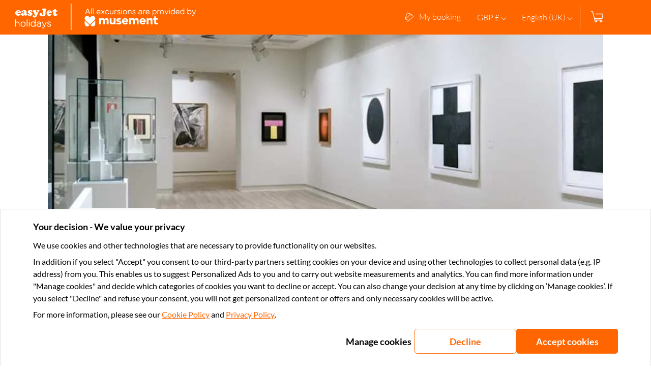

--- FILE ---
content_type: text/javascript; charset=utf-8
request_url: https://experiences.easyjet.com/_nuxt/7f9a36a.js
body_size: 4394
content:
(window.webpackJsonp=window.webpackJsonp||[]).push([[25,32],{1005:function(e,t,n){"use strict";n(928)},1006:function(e,t,n){var r=n(107)(function(i){return i[1]});r.push([e.i,".element-with-checkbox[data-v-aaba525a]{align-items:center;border-bottom:1px solid;border-color:#dce4e6;color:#000;cursor:pointer;display:flex;font-family:var(--wl-font-light);font-size:14px;padding:20px 0;position:relative}.element-with-checkbox[data-v-aaba525a]:hover{background-color:#dce4e6;transition:.25s}@media(min-width:768px)and (max-width:1024px){.element-with-checkbox[data-v-aaba525a]{font-family:var(--wl-font-light);font-size:16px}}@media(max-width:767px){.element-with-checkbox[data-v-aaba525a]{padding:15px 0}}.element-with-checkbox__checkbox[data-v-aaba525a]{align-items:center;background-color:#fff;border:1px solid #c4cacc;border-radius:50%;display:flex;height:22px;justify-content:center;position:absolute;right:0;transform:rotate(45deg);width:22px}@media(max-width:767px){.element-with-checkbox__checkbox[data-v-aaba525a]{height:20px;width:20px}}.element-with-checkbox__checkbox--checked[data-v-aaba525a]{background-color:var(--form-elements-color);border-radius:50%;display:inline-block;height:10px;width:10px}@media(max-width:767px){.element-with-checkbox__checkbox--checked[data-v-aaba525a]{height:8px;width:8px}}",""]),r.locals={},e.exports=r},1007:function(e,t,n){"use strict";n(929)},1008:function(e,t,n){var r=n(107)(function(i){return i[1]});r.push([e.i,".currency-aside-menu__title[data-v-36baae40]{border-bottom:1px solid;border-color:#dce4e6;font-family:var(--wl-font-medium);font-size:16px;font-weight:700;padding:10px 0 15px}.currency-aside-menu__title--other-currencies[data-v-36baae40]{margin-top:10px}.currency-aside-menu__description[data-v-36baae40]{color:#6d7278;font-family:var(--wl-font-light);font-size:8px;margin-left:10px}",""]),r.locals={},e.exports=r},1009:function(e,t,n){"use strict";n(930)},1010:function(e,t,n){var r=n(107)(function(i){return i[1]});r.push([e.i,'.navbar-aside-box[data-v-14e7ae54]{background:#fafafa;height:100vh;overflow-y:auto;position:fixed;top:0;width:100%;z-index:999}@media(max-width:767px){.navbar-aside-box[data-v-14e7ae54]{padding-bottom:100px}}.navbar-aside-box__content[data-v-14e7ae54]{margin-top:20px}.navbar-aside-box__list-wrapper[data-v-14e7ae54]{margin-top:15px;padding:0 24px}.navbar-aside-box__back-link[data-v-14e7ae54]{align-items:center;color:rgb(var(--color-primary-rgb));cursor:pointer;display:flex;font-family:var(--wl-font-medium);font-size:18px;font-weight:700;padding:10px 15px}@media(max-width:767px){.navbar-aside-box__back-link[data-v-14e7ae54]{font-size:14px}}.navbar-aside-box__back-link__icon[data-v-14e7ae54]{fill:rgb(var(--color-primary-rgb));height:17px;margin-right:10px;transform:rotate(-90deg);width:17px}.navbar-aside-box__top-bar[data-v-14e7ae54]{align-items:center;background:#fff;box-shadow:0 2px 8px 0 hsla(195,7%,78%,.4);display:flex;font-family:var(--wl-font-medium);font-size:16px;font-weight:700;height:50px;justify-content:center;position:relative}@media(max-width:767px){.navbar-aside-box__top-bar[data-v-14e7ae54]{font-size:11px}}.navbar-aside-box__close-symbol[data-v-14e7ae54]{cursor:pointer;height:25px;left:15px;position:absolute;top:16px;width:25px}.navbar-aside-box__close-symbol[data-v-14e7ae54]:after,.navbar-aside-box__close-symbol[data-v-14e7ae54]:before{background-color:#333;content:" ";height:20px;left:15px;position:absolute;width:2px}.navbar-aside-box__close-symbol[data-v-14e7ae54]:before{transform:rotate(45deg)}.navbar-aside-box__close-symbol[data-v-14e7ae54]:after{transform:rotate(-45deg)}.navbar-aside-box .currency-symbol[data-v-14e7ae54]{color:#c4cacc;margin-left:5px}',""]),r.locals={},e.exports=r},1161:function(e,t,n){var content=n(1473);content.__esModule&&(content=content.default),"string"==typeof content&&(content=[[e.i,content,""]]),content.locals&&(e.exports=content.locals);(0,n(108).default)("3fdb84be",content,!0,{sourceMap:!1})},1162:function(e,t,n){var content=n(1475);content.__esModule&&(content=content.default),"string"==typeof content&&(content=[[e.i,content,""]]),content.locals&&(e.exports=content.locals);(0,n(108).default)("77ce8a0d",content,!0,{sourceMap:!1})},1183:function(e,t,n){"use strict";n.r(t),n.d(t,"MenuType",function(){return y});n(13);var r=n(2),o=n(11),l=n(36),c=n(428),d=n(26),_=Object(r.c)({name:"ElementWithCheckbox",props:{isElementChecked:{type:Boolean,default:!1}},setup:function(e,t){return{slot:t.slots.default}}}),v=(n(1005),n(56)),m=Object(v.a)(_,function(){var e=this,t=e._self._c;e._self._setupProxy;return e.slot?t("li",{staticClass:"element-with-checkbox",attrs:{"data-testid":"element-with-checkbox"}},[e._t("default"),e._v(" "),t("span",{staticClass:"element-with-checkbox__checkbox"},[t("span",{class:{"element-with-checkbox__checkbox--checked":e.isElementChecked},attrs:{"data-testid":"checkbox-checked"}})])],2):e._e()},[],!1,null,"aaba525a",null).exports,x=n(440),f=Object(r.c)({name:"CurrencyAsideMenu",setup:function(){var e=Object(x.a)();return{topCurrencies:e.topCurrencies,otherCurrencies:e.otherCurrencies}}}),h=(n(1007),Object(v.a)(f,function(){var e=this,t=e._self._c;e._self._setupProxy;return t("div",{staticClass:"currency-aside-menu"},[t("p",{staticClass:"currency-aside-menu__title"},[e._v("\n    "+e._s(e.$t(e.otherCurrencies.length?"top.currencies":"all.currencies"))+"\n    "),t("span",{staticClass:"currency-aside-menu__description"},[e._v(e._s(e.$t("select.currency")))])]),e._v(" "),e._t("default",null,{currencies:e.topCurrencies}),e._v(" "),e.otherCurrencies.length?[t("p",{staticClass:"currency-aside-menu__title currency-aside-menu__title--other-currencies",attrs:{"data-testid":"other-currencies-title"}},[e._v("\n      "+e._s(e.$t("other.currencies"))+"\n    ")]),e._v(" "),e._t("default",null,{currencies:e.otherCurrencies})]:e._e()],2)},[],!1,null,"36baae40",null).exports),k=n(214),y=function(e){return e.LANGUAGES="languages",e.CURRENCY="currency",e}({}),C=Object(r.c)({components:{CurrencyAsideMenu:h,ElementWithCheckbox:m,SvgIcon:k.b},props:{typeBox:{type:String,default:""}},emits:["change-language","change-currency","close-aside-box"],setup:function(e,t){var n=t.emit,_=Object(o.g)(Object(l.a)()),v=_.language,m=_.currencyCode,x=Object(o.g)(Object(d.a)()).availableMarkets,f=Object(c.b)();return{changeLanguage:function(e){return n("change-language",e)},changeCurrency:function(e){return n("change-currency",e)},closeAsideBox:function(){return n("close-aside-box")},trackLanguageSelect:f.trackLanguageSelect,trackCurrencySelect:f.trackCurrencySelect,currencyCode:m,isLangMenu:Object(r.a)(function(){return e.typeBox===y.LANGUAGES}),language:v,markets:x,IconsList:k.a}}}),w=(n(1009),Object(v.a)(C,function(){var e=this,t=e._self._c;e._self._setupProxy;return t("div",{staticClass:"navbar-aside-box"},[t("div",{staticClass:"navbar-aside-box__top-bar"},[t("span",{staticClass:"navbar-aside-box__close-symbol",on:{click:function(t){return e.closeAsideBox()}}})]),e._v(" "),t("div",{staticClass:"navbar-aside-box__content"},[t("div",{staticClass:"navbar-aside-box__back-link",on:{click:function(t){return e.closeAsideBox()}}},[t("SvgIcon",{staticClass:"navbar-aside-box__back-link__icon",attrs:{name:e.IconsList.CHEVRON}}),e._v(" "),t("span",[e._v(e._s(e.$t("header.mobile_menu.back_button.label")))])],1),e._v(" "),e.isLangMenu?t("div",{staticClass:"navbar-aside-box__list-wrapper",attrs:{"data-testid":"NavbarAsideBox__languages"}},[t("ul",e._l(e.markets,function(n){return t("ElementWithCheckbox",{key:n.id,attrs:{"is-element-checked":n.code===e.language,"data-testid":"NavbarAsideBox__languages__option"},nativeOn:{click:function(t){e.changeLanguage(n),e.trackLanguageSelect(n.code)}}},[t("span",[e._v(e._s(e.$t(n.name)))]),e._v(" "),t("span",[e._v("("+e._s(n.code)+")")])])}),1)]):t("CurrencyAsideMenu",{staticClass:"navbar-aside-box__list-wrapper",attrs:{"data-testid":"NavbarAsideBox__currencies"},scopedSlots:e._u([{key:"default",fn:function(n){var r=n.currencies;return[t("ul",e._l(r,function(n){return t("ElementWithCheckbox",{key:n.code,attrs:{"is-element-checked":n.code===e.currencyCode,"data-testid":"NavbarAsideBox__currencies__option"},nativeOn:{click:function(t){e.changeCurrency(n),e.trackCurrencySelect(n.code)}}},[t("span",[e._v(e._s(n.name))]),e._v(" "),t("span",{staticClass:"currency-symbol"},[e._v(e._s(n.symbol))])])}),1)]}}])})],1)])},[],!1,null,"14e7ae54",null));t.default=w.exports},1472:function(e,t,n){"use strict";n(1161)},1473:function(e,t,n){var r=n(107)(function(i){return i[1]});r.push([e.i,".navbar-link-collapse-item[data-v-16b47251]{--navbar-link-collapse-item-text-color-private:var(--navbar-link-collapse-item-text-color);--navbar-link-collapse-item-text-color-active-private:var(--navbar-link-collapse-item-text-color-active);--navbar-link-collapse-item-child-text-color-private:var(--navbar-link-collapse-item-child-text-color);--link-text-color-active:var(--navbar-link-collapse-item-text-color-active-private);--link-border-width:0;color:var(--navbar-link-collapse-item-text-color-private);font-family:var(--wl-font-light);font-size:18px}.navbar-link-collapse-item__collapse[data-v-16b47251]{align-items:center;display:flex;justify-content:space-between;padding:15px 0}.navbar-link-collapse-item__icon[data-v-16b47251]{fill:currentColor;height:17px;transform:rotate(180deg);transition-duration:.2s;width:17px}.navbar-link-collapse-item__icon--expanded[data-v-16b47251]{transform:rotate(0deg)}.navbar-link-collapse-item__link[data-v-16b47251]{display:block;height:100%;padding:15px 0;width:100%}.navbar-link-collapse-item--root[data-v-16b47251]{color:var(--navbar-link-collapse-item-text-color-private)}.navbar-link-collapse-item--child[data-v-16b47251]{color:var(--navbar-link-collapse-item-child-text-color-private)}.slide-enter-active[data-v-16b47251],.slide-leave-active[data-v-16b47251]{transition:all .2s ease}.slide-enter[data-v-16b47251],.slide-leave-to[data-v-16b47251]{opacity:0;transform:translateX(10px)}",""]),r.locals={},e.exports=r},1474:function(e,t,n){"use strict";n(1162)},1475:function(e,t,n){var r=n(107)(function(i){return i[1]});r.push([e.i,'.navbar-aside-menu__toggle[data-v-2f7809e9]{height:0;left:-9999px;pointer-events:none;position:absolute;visibility:hidden;width:0}.navbar-aside-menu__toggle:checked+.navbar-aside-menu__button>span[data-v-2f7809e9]{transform:rotate(45deg)}.navbar-aside-menu__toggle:checked+.navbar-aside-menu__button>span[data-v-2f7809e9]:before{top:0;transform:rotate(0deg)}.navbar-aside-menu__toggle:checked+.navbar-aside-menu__button>span[data-v-2f7809e9]:after{top:0;transform:rotate(90deg)}.navbar-aside-menu__button[data-v-2f7809e9]{cursor:pointer;height:26px;position:absolute;right:30px;top:33px;width:18px}@media(max-width:767px){.navbar-aside-menu__button[data-v-2f7809e9]{right:16px;top:25px}}.navbar-aside-menu__button>span[data-v-2f7809e9],.navbar-aside-menu__button>span[data-v-2f7809e9]:after,.navbar-aside-menu__button>span[data-v-2f7809e9]:before{background-color:var(--navbar-text-color);display:block;height:2px;position:absolute;transition-duration:.25s;width:100%}.navbar-aside-menu__button>span[data-v-2f7809e9]:before{content:"";top:-6px}.navbar-aside-menu__button>span[data-v-2f7809e9]:after{content:"";top:6px}.navbar-aside-menu__box[data-v-2f7809e9]{background-color:var(--navbar-sidebar-bg);bottom:0;box-shadow:2px 2px 6px rgba(0,0,0,.4);display:block;list-style:none;margin:0;overflow-y:auto;padding:20px 0;position:fixed;right:0;top:68px;width:100%;z-index:999}@media(max-width:767px){.navbar-aside-menu__box[data-v-2f7809e9]{top:50px}}.navbar-aside-menu__box__links[data-v-2f7809e9]{--navbar-link-collapse-item-text-color:var(--navbar-sidebar-text-color);--navbar-link-collapse-item-text-color-active:var(--navbar-sidebar-text-color-active);--navbar-link-collapse-item-child-text-color:var(--navbar-sidebar-submenu-text-color);border-bottom:1px solid #dce4e6;margin:0 15px;padding:15px 0}@media(min-width:768px){.navbar-aside-menu__box__links[data-v-2f7809e9]{margin:0 24px}}.navbar-aside-menu__box__back-link[data-v-2f7809e9]{align-items:center;color:rgb(var(--color-primary-rgb));cursor:pointer;display:flex;font-family:var(--wl-font-medium);font-size:18px;font-weight:700;padding:10px 15px}@media(max-width:767px){.navbar-aside-menu__box__back-link[data-v-2f7809e9]{font-size:14px}}.navbar-aside-menu__box__back-link__icon[data-v-2f7809e9]{fill:rgb(var(--color-primary-rgb));height:17px;margin-right:10px;transform:rotate(-90deg);width:17px}.navbar-aside-menu__list[data-v-2f7809e9]{padding:0 15px}@media(min-width:768px){.navbar-aside-menu__list[data-v-2f7809e9]{padding:0 24px}}.navbar-aside-menu__list-item[data-v-2f7809e9]{align-items:center;cursor:pointer;display:flex;justify-content:space-between}.navbar-aside-menu__list-item[data-v-2f7809e9]:first-child{margin-top:25px}.navbar-aside-menu__list-item__item[data-v-2f7809e9]{color:#333;display:block;font-family:var(--wl-font-light);font-size:18px;padding:12px 0;-webkit-text-decoration:none;text-decoration:none;transition-duration:.25s;width:100%}.navbar-aside-menu__list-item__item[data-v-2f7809e9]:hover{background-color:#cfd8dc}.navbar-aside-menu__list-item__value[data-v-2f7809e9]{color:rgb(var(--color-primary-rgb));font-family:var(--wl-font-light);font-size:18px;margin-right:15px;white-space:nowrap}.navbar-aside-menu__list-item__icon[data-v-2f7809e9]{height:17px;transform:rotate(90deg);width:17px}.navbar-aside-menu__list-item--only-option[data-v-2f7809e9]{pointer-events:none}.navbar-aside-menu__my-booking-icon[data-v-2f7809e9]{fill:currentColor;height:22px;margin-right:calc(var(--wl-gutter)*.6)}.aside-menu-slide-enter-active[data-v-2f7809e9],.aside-menu-slide-leave-active[data-v-2f7809e9]{transition-duration:.25s}.aside-menu-slide-enter[data-v-2f7809e9],.aside-menu-slide-leave-to[data-v-2f7809e9]{transform:translateX(100%)}',""]),r.locals={},e.exports=r},1554:function(e,t,n){"use strict";n.r(t);n(13);var r=n(2),o=n(11),l=n(1183),c=n(36),d=n(26),_=n(452),v=(n(216),n(22),n(68),n(427),n(25),n(214)),m=n(215),x=n(428),f=function(e){return e.ROOT="root",e.CHILD="child",e}({}),h=Object(r.c)({name:"NavbarLinkCollapseItem",components:{SvgIcon:v.b,LinkWithText:m.a},props:{link:{required:!0,type:Object},position:{type:String,default:f.ROOT,validator:function(e){return Object.values(f).includes(e)}},depth:{type:Number,default:0,validator:function(e){return e>=0}}},emits:["close-aside-menu"],setup:function(e,t){var n=t.emit,o=Object(r.p)(!1),l=Object(x.b)().trackLinkClick,c={paddingLeft:"calc(".concat(20*e.depth,"px)")};return{IconsList:v.a,expanded:o,LinkPosition:f,toggleItem:function(){o.value=!o.value},itemPadding:c,menuItemSelected:function(){"trackingPath"in e.link&&l(e.link.trackingPath,e.link.url,x.a.SIDEBAR_LINK),n("close-aside-menu")},trackLinkClick:l}}}),k=(n(1472),n(56)),component=Object(k.a)(h,function(){var e=this,t=e._self._c;e._self._setupProxy;return t("div",{staticClass:"navbar-link-collapse-item"},[e.link.navItems?t("div",{staticClass:"navbar-link-collapse-item__collapse",style:e.itemPadding,attrs:{"data-testid":"NavbarLinkCollapseItem__collapse"},on:{click:e.toggleItem}},[t("span",{staticClass:"navbar-link-collapse-item__label"},[e._v(e._s(e.link.name))]),e._v(" "),t("SvgIcon",{staticClass:"navbar-link-collapse-item__icon",class:{"navbar-link-collapse-item__icon--expanded":e.expanded},attrs:{name:e.IconsList.CHEVRON}})],1):t("div",{class:"navbar-link-collapse-item--".concat(e.position),style:e.itemPadding},[t("LinkWithText",{staticClass:"navbar-link-collapse-item__link",attrs:{to:e.link.url},nativeOn:{click:function(t){return e.menuItemSelected.apply(null,arguments)}}},[e._v("\n      "+e._s(e.link.name)+"\n    ")])],1),e._v(" "),t("transition",{attrs:{name:"slide"}},[t("div",{directives:[{name:"show",rawName:"v-show",value:e.expanded,expression:"expanded"}]},e._l(e.link.navItems,function(n){return t("NavbarLinkCollapseItem",{key:n.name,attrs:{depth:e.depth+1,link:n,position:e.LinkPosition.CHILD}})}),1)])],1)},[],!1,null,"16b47251",null),y=component.exports,C=n(37),w=Object(r.c)({name:"NavbarAsideMenu",components:{NavbarLinkCollapseItem:y,SvgIcon:v.b},props:{isAsideMenuVisible:{type:Boolean,required:!0}},emits:["update:toggle-menu-ref","toggle-aside-menu","close-aside-menu","show-aside-box"],setup:function(e,t){var n=t.emit,m=Object(o.g)(Object(c.a)()),x=m.marketName,f=m.currencyName,h=m.routerPrefix,k=Object(o.g)(Object(d.a)()),y=k.multipleMarkets,w=k.multipleCurrencies,M=Object(_.a)().sidebarLinks,O=Object(r.p)(),L=Object(r.a)(function(){return{name:C.a.MY_BOOKING,params:{marketPrefix:h.value}}});return Object(r.k)(function(){n("update:toggle-menu-ref",O.value)}),{MenuType:l.MenuType,marketName:x,currencyName:f,toggleMenuRef:O,multipleMarkets:y,multipleCurrencies:w,showAsideBox:function(e){switch(e){case l.MenuType.CURRENCY:w.value&&n("show-aside-box",e);break;case l.MenuType.LANGUAGES:y.value&&n("show-aside-box",e)}},myBookingPath:L,closeAsideMenu:function(){return n("close-aside-menu")},toggleAsideMenu:function(e){var t;return n("toggle-aside-menu",null===(t=e.target)||void 0===t?void 0:t.checked)},sidebarLinks:M,IconsList:v.a}}}),M=(n(1474),Object(k.a)(w,function(){var e=this,t=e._self._c;e._self._setupProxy;return t("div",{staticClass:"navbar-aside-menu"},[t("input",{ref:"toggleMenuRef",staticClass:"navbar-aside-menu__toggle",attrs:{id:"toggle","data-testid":"NavbarAsideMenu__toggle",type:"checkbox"},on:{change:e.toggleAsideMenu}}),e._v(" "),e._m(0),e._v(" "),t("Transition",{attrs:{name:"aside-menu-slide"}},[e.isAsideMenuVisible?t("div",{staticClass:"navbar-aside-menu__box"},[t("div",{staticClass:"navbar-aside-menu__box__back-link",attrs:{"data-testid":"NavbarAsideMenu__backLink"},on:{click:e.closeAsideMenu}},[t("SvgIcon",{staticClass:"navbar-aside-menu__box__back-link__icon",attrs:{name:e.IconsList.CHEVRON}}),e._v(" "),t("p",[e._v(e._s(e.$t("header.mobile_menu.back_button.label")))])],1),e._v(" "),e.sidebarLinks.length?t("div",{staticClass:"navbar-aside-menu__box__links"},e._l(e.sidebarLinks,function(link){return t("NavbarLinkCollapseItem",{key:link.name,attrs:{link:link},on:{"close-aside-menu":e.closeAsideMenu}})}),1):e._e(),e._v(" "),t("ul",{staticClass:"navbar-aside-menu__list"},[t("nuxt-link",{staticClass:"navbar-aside-menu__list-item__item",attrs:{"data-testid":"NavbarAsideMenu__myBooking",to:e.myBookingPath},nativeOn:{click:function(t){return e.closeAsideMenu.apply(null,arguments)}}},[t("SvgIcon",{staticClass:"navbar-aside-menu__my-booking-icon",attrs:{name:e.IconsList.TICKETS}}),e._v(" "),t("span",[e._v("\n            "+e._s(e.$t("header.menu.my_booking.label"))+"\n          ")])],1),e._v(" "),t("li",{staticClass:"navbar-aside-menu__list-item",class:{"navbar-aside-menu__list-item--only-option":!e.multipleCurrencies},attrs:{"data-testid":"NavbarAsideMenu__currency"},on:{click:function(t){return e.showAsideBox(e.MenuType.CURRENCY)}}},[t("span",{staticClass:"navbar-aside-menu__list-item__item"},[e._v(" "+e._s(e.$t("footer.text.currency"))+": ")]),e._v(" "),t("span",{staticClass:"navbar-aside-menu__list-item__value"},[e._v("\n            "+e._s(e.currencyName)+"\n          ")]),e._v(" "),e.multipleCurrencies?t("SvgIcon",{staticClass:"navbar-aside-menu__list-item__icon",attrs:{"data-testid":"NavbarAsideMenu__currencyIcon",name:e.IconsList.CHEVRON}}):t("span",{staticClass:"navbar-aside-menu__list-item__icon"})],1),e._v(" "),t("li",{staticClass:"navbar-aside-menu__list-item",class:{"navbar-aside-menu__list-item--only-option":!e.multipleMarkets},attrs:{"data-testid":"NavbarAsideMenu__languages"},on:{click:function(t){return e.showAsideBox(e.MenuType.LANGUAGES)}}},[t("span",{staticClass:"navbar-aside-menu__list-item__item"},[e._v(" "+e._s(e.$t("footer.text.language"))+": ")]),e._v(" "),t("span",{staticClass:"navbar-aside-menu__list-item__value"},[e._v("\n            "+e._s(e.$t(e.marketName))+"\n          ")]),e._v(" "),e.multipleMarkets?t("SvgIcon",{staticClass:"navbar-aside-menu__list-item__icon",attrs:{"data-testid":"NavbarAsideMenu__languagesIcon",name:e.IconsList.CHEVRON}}):t("span",{staticClass:"navbar-aside-menu__list-item__icon"})],1)],1)]):e._e()])],1)},[function(){var e=this._self._c;this._self._setupProxy;return e("label",{staticClass:"navbar-aside-menu__button",attrs:{for:"toggle"}},[e("span")])}],!1,null,"2f7809e9",null));t.default=M.exports},928:function(e,t,n){var content=n(1006);content.__esModule&&(content=content.default),"string"==typeof content&&(content=[[e.i,content,""]]),content.locals&&(e.exports=content.locals);(0,n(108).default)("4a5a1359",content,!0,{sourceMap:!1})},929:function(e,t,n){var content=n(1008);content.__esModule&&(content=content.default),"string"==typeof content&&(content=[[e.i,content,""]]),content.locals&&(e.exports=content.locals);(0,n(108).default)("69094eb3",content,!0,{sourceMap:!1})},930:function(e,t,n){var content=n(1010);content.__esModule&&(content=content.default),"string"==typeof content&&(content=[[e.i,content,""]]),content.locals&&(e.exports=content.locals);(0,n(108).default)("291cd7ae",content,!0,{sourceMap:!1})}}]);

--- FILE ---
content_type: image/svg+xml
request_url: https://b2c-frontend-images.prod.musement.com/icons/city_madrid.svg
body_size: 5059
content:
<?xml version="1.0" encoding="utf-8"?>
<svg xmlns="http://www.w3.org/2000/svg" xmlns:xlink="http://www.w3.org/1999/xlink" version="1.1" x="0px" y="0px" viewBox="0 0 110 125" style="enable-background:new 0 0 110 125;">
<style type="text/css">
	.st0{clip-path:url(#SVGID_2_);fill:none;stroke:#E8940F;stroke-width:3;stroke-miterlimit:10;}
	.st1{clip-path:url(#SVGID_2_);}
	.st2{fill:#FFCF6E;}
	.st3{fill:#FAB832;}
	.st4{fill:#EA9000;}
	.st5{fill:#C05D33;}
	.st6{fill:none;stroke:#FAB832;stroke-width:0.75;stroke-miterlimit:10;}
	.st7{fill:none;stroke:#EA9000;stroke-miterlimit:10;}
	.st8{fill:none;stroke:#EA9000;stroke-width:1.1;stroke-miterlimit:10;}
	.st9{fill:none;stroke:#FAB832;stroke-width:1.0287;stroke-linejoin:round;stroke-miterlimit:10;}
	.st10{fill:none;stroke:#FFCF6E;stroke-width:2;stroke-linecap:round;stroke-linejoin:round;stroke-miterlimit:10;}
	.st11{fill:#E8940F;}
	.st12{fill:none;stroke:#E8940F;stroke-width:3;stroke-miterlimit:10;}
	.st13{clip-path:url(#SVGID_4_);}
	.st14{fill:#FFFFFF;}
	.st15{fill:none;stroke:#C05D33;stroke-width:0.5;stroke-miterlimit:10;}
	.st16{fill:none;stroke:#E8940F;stroke-linecap:round;stroke-linejoin:round;stroke-miterlimit:10;}
	.st17{fill:none;stroke:#FAB832;stroke-miterlimit:10;}
	.st18{fill:#FFFFFF;stroke:#FAA801;stroke-width:1.5;stroke-linecap:round;stroke-linejoin:round;stroke-miterlimit:10;}
	.st19{fill:none;stroke:#FAA801;stroke-width:3;stroke-miterlimit:10;}
	.st20{fill:#FFFFFF;stroke:#FAA801;stroke-miterlimit:10;}
	.st21{fill:#FFFFFF;stroke:#FAA801;stroke-width:0.75;stroke-miterlimit:10;}
	.st22{fill:#E44054;}
	.st23{fill:#FFFFFF;stroke:#FAA801;stroke-linecap:round;stroke-linejoin:round;stroke-miterlimit:10;}
	.st24{fill:#FAA801;}
	.st25{fill:#FFFFFF;stroke:#FAA801;stroke-width:0.75;stroke-linecap:round;stroke-linejoin:round;stroke-miterlimit:10;}
	.st26{fill:#FFFFFF;stroke:#FAA801;stroke-width:1.5;stroke-miterlimit:10;}
	.st27{fill:none;stroke:#FAA801;stroke-miterlimit:10;}
	.st28{fill:none;stroke:#FAA801;stroke-width:0.75;stroke-miterlimit:10;}
	.st29{fill:#FFFFFF;stroke:#FAA801;stroke-width:0.75;stroke-linejoin:round;stroke-miterlimit:10;}
	.st30{fill:none;stroke:#FAA801;stroke-width:0.75;stroke-linejoin:round;stroke-miterlimit:10;}
	.st31{fill:none;stroke:#FAA801;stroke-width:1.5;stroke-miterlimit:10;}
	.st32{fill:none;stroke:#FAA801;stroke-width:1.5;stroke-linecap:round;stroke-linejoin:round;stroke-miterlimit:10;}
	.st33{fill:none;stroke:#FAA801;stroke-width:0.7025;stroke-linecap:round;stroke-linejoin:round;stroke-miterlimit:10;}
	.st34{fill:none;stroke:#FAA801;stroke-linecap:round;stroke-linejoin:round;stroke-miterlimit:10;}
	.st35{fill:none;stroke:#FAA801;stroke-width:0.75;stroke-linecap:round;stroke-linejoin:round;stroke-miterlimit:10;}
	.st36{fill:none;stroke:#FAA801;stroke-width:1.2;stroke-miterlimit:10;}
	.st37{fill:#FFFFFF;stroke:#FAA801;stroke-width:0.8216;stroke-linecap:round;stroke-linejoin:round;stroke-miterlimit:10;}
	.st38{fill:#FFFFFF;stroke:#FAA801;stroke-width:1.4989;stroke-linecap:round;stroke-linejoin:round;stroke-miterlimit:10;}
	.st39{fill:#FFFFFF;stroke:#FAA801;stroke-width:1.4544;stroke-miterlimit:10;}
	.st40{fill:#FFFFFF;stroke:#FAA801;stroke-width:1.5682;stroke-miterlimit:10;}
	.st41{fill:#FFFFFF;stroke:#FAA801;stroke-width:1.5424;stroke-miterlimit:10;}
	.st42{fill:#FFFFFF;stroke:#FAA801;stroke-width:1.684;stroke-miterlimit:10;}
	.st43{fill:#FFFFFF;stroke:#FAA801;stroke-width:1.7101;stroke-miterlimit:10;}
	.st44{fill:#FFFFFF;stroke:#FAA801;stroke-width:1.618;stroke-miterlimit:10;}
	.st45{fill:#FFFFFF;stroke:#FAA801;stroke-width:1.6781;stroke-miterlimit:10;}
	.st46{fill:#FFFFFF;stroke:#FAA801;stroke-width:1.3066;stroke-miterlimit:10;}
	.st47{fill:none;}
	.st48{display:none;}
	.st49{display:inline;}
	.st50{display:inline;fill:#FFFFFF;stroke:#FAA801;stroke-miterlimit:10;}
	.st51{fill:#FFFFFF;stroke:#FAA801;stroke-width:1.4817;stroke-miterlimit:10;}
	.st52{fill:#FFFFFF;stroke:#FAA801;stroke-width:1.7764;stroke-miterlimit:10;}
	.st53{fill:none;stroke:#FAA801;stroke-width:1.5409;stroke-miterlimit:10;}
	.st54{fill:#FFFFFF;stroke:#FAA801;stroke-width:1.4834;stroke-miterlimit:10;}
	.st55{fill:#FFFFFF;stroke:#FAA801;stroke-width:1.4822;stroke-miterlimit:10;}
	.st56{fill:#FFFFFF;stroke:#FAA801;stroke-width:1.4673;stroke-miterlimit:10;}
	.st57{fill:none;stroke:#FAA801;stroke-width:0.5303;stroke-miterlimit:10;}
	.st58{fill:#FFFFFF;stroke:#FAA801;stroke-width:1.5409;stroke-miterlimit:10;}
	.st59{fill:#FFFFFF;stroke:#FAA801;stroke-width:0.5;stroke-linecap:round;stroke-linejoin:round;stroke-miterlimit:10;}
	.st60{fill:none;stroke:#FAA801;stroke-width:0.856;stroke-linecap:round;stroke-linejoin:round;stroke-miterlimit:10;}
	.st61{fill:none;stroke:#FAA801;stroke-width:0.945;stroke-linecap:round;stroke-linejoin:round;stroke-miterlimit:10;}
	.st62{fill:#FFFFFF;stroke:#FAA801;stroke-width:0.854;stroke-linecap:round;stroke-linejoin:round;stroke-miterlimit:10;}
	.st63{fill:#FFFFFF;stroke:#FAA801;stroke-width:0.7;stroke-miterlimit:10;}
	.st64{fill:none;stroke:#FAA801;stroke-width:1.1554;stroke-miterlimit:10;}
	.st65{fill:#FFFFFF;stroke:#FAA801;stroke-width:0.5868;stroke-miterlimit:10;}
	.st66{fill:none;stroke:#FAA801;stroke-width:0.6959;stroke-miterlimit:10;}
	.st67{fill:none;stroke:#FAA801;stroke-width:0.7072;stroke-miterlimit:10;}
	.st68{fill:#FFFFFF;stroke:#FAA801;stroke-width:1.4324;stroke-miterlimit:10;}
	.st69{fill:#FCFFFF;stroke:#FAA801;stroke-width:1.5;stroke-miterlimit:10;}
	.st70{fill:#FFFFFF;stroke:#FAA801;stroke-width:1.3887;stroke-miterlimit:10;}
	.st71{fill:#FFFFFF;stroke:#FAA801;stroke-width:1.4812;stroke-miterlimit:10;}
	.st72{fill:#FFFFFF;stroke:#FAA801;stroke-width:1.3579;stroke-linecap:round;stroke-linejoin:round;stroke-miterlimit:10;}
	.st73{fill:#FFFFFF;stroke:#FAA801;stroke-width:1.2053;stroke-miterlimit:10;}
	.st74{fill:#FFFFFF;stroke:#FAA801;stroke-width:1.2141;stroke-miterlimit:10;}
	.st75{fill:#FCFFFF;stroke:#FAA801;stroke-width:0.75;stroke-miterlimit:10;}
	.st76{fill:none;stroke:#FAA801;stroke-width:1.5;stroke-linejoin:round;stroke-miterlimit:10;}
	.st77{fill:none;stroke:#FAA801;stroke-linejoin:round;stroke-miterlimit:10;}
	.st78{fill:#FFFFFF;stroke:#FAA801;stroke-width:1.5;stroke-linejoin:round;stroke-miterlimit:10;}
	.st79{fill:#FFFFFF;stroke:#FAA801;stroke-width:1.536;stroke-miterlimit:10;}
	.st80{fill:#FFFFFF;stroke:#FAA801;stroke-width:1.0628;stroke-miterlimit:10;}
	.st81{fill:#FFFFFF;stroke:#FAA801;stroke-width:1.4903;stroke-miterlimit:10;}
	.st82{fill:#FFFFFF;stroke:#FAA801;stroke-width:0.7223;stroke-miterlimit:10;}
	.st83{fill:#FFFFFF;stroke:#FAA801;stroke-width:0.9314;stroke-linecap:round;stroke-linejoin:round;stroke-miterlimit:10;}
	.st84{fill:#7FA49D;}
	.st85{fill:none;stroke:#FAA801;stroke-width:0.5;stroke-miterlimit:10;}
	.st86{fill:#FBFBFB;stroke:#FAA801;stroke-width:1.5;stroke-miterlimit:10;}
	.st87{fill:#FBFBFB;stroke:#FAA801;stroke-width:0.75;stroke-linecap:round;stroke-linejoin:round;stroke-miterlimit:10;}
	.st88{fill:none;stroke:#FAA801;stroke-linecap:round;stroke-miterlimit:10;}
	.st89{fill:#FFFFFF;stroke:#FAA801;stroke-width:1.5;stroke-linecap:round;stroke-miterlimit:10;}
	.st90{fill:#FE9F50;}
	.st91{fill:url(#SVGID_7_);}
	.st92{fill:url(#SVGID_8_);}
	.st93{fill:#FFC255;}
	.st94{fill:#FF793E;}
	.st95{fill:url(#SVGID_9_);}
	.st96{fill:url(#SVGID_10_);}
	.st97{fill:url(#SVGID_11_);}
	.st98{fill:url(#SVGID_12_);}
	.st99{fill:url(#PArigi_1_);}
	.st100{fill:url(#SVGID_13_);}
	.st101{fill:url(#SVGID_14_);}
	.st102{fill:url(#SVGID_15_);}
	.st103{fill:url(#SVGID_16_);}
	.st104{fill:url(#SVGID_17_);}
	.st105{fill:url(#NY_1_);}
	.st106{fill:url(#SVGID_18_);}
	.st107{fill:url(#SVGID_19_);}
	.st108{fill:url(#SVGID_20_);}
	.st109{fill:url(#Pisa_2_);}
	.st110{fill:url(#SVGID_21_);}
	.st111{fill:url(#SVGID_22_);}
	.st112{fill:#FD8E49;}
	.st113{fill:url(#SVGID_23_);}
	.st114{fill:url(#SVGID_24_);}
	.st115{fill:url(#SVGID_25_);}
	.st116{fill:url(#SVGID_26_);}
	.st117{fill:url(#SVGID_27_);}
	.st118{fill:url(#SVGID_28_);}
	.st119{fill:url(#SVGID_29_);}
	.st120{fill:url(#SVGID_30_);}
	.st121{fill:url(#SVGID_31_);}
	.st122{fill:#FD8A47;}
	.st123{fill:url(#Berlin_1_);}
	.st124{fill:url(#SVGID_32_);}
	.st125{fill:url(#SVGID_33_);}
	.st126{fill:url(#SVGID_34_);}
	.st127{fill:url(#SVGID_35_);}
	.st128{fill:url(#SVGID_36_);}
	.st129{fill:url(#SVGID_37_);}
	.st130{fill:#FD7A40;}
	.st131{fill:url(#SVGID_38_);}
	.st132{fill:#FD964C;}
	.st133{fill:url(#SVGID_39_);}
	.st134{fill:url(#SVGID_40_);}
	.st135{fill:url(#SVGID_41_);}
	.st136{fill:url(#SVGID_42_);}
	.st137{fill:url(#SVGID_43_);}
	.st138{fill:url(#Valencia_2_);}
	.st139{fill:url(#Dubai_2_);}
	.st140{fill:url(#SVGID_44_);}
	.st141{clip-path:url(#SVGID_46_);}
	.st142{clip-path:url(#SVGID_48_);fill:none;stroke:#E8940F;stroke-width:3;stroke-miterlimit:10;}
	.st143{clip-path:url(#SVGID_48_);}
	.st144{fill:url(#SVGID_49_);}
	.st145{fill:url(#SVGID_50_);}
	.st146{fill:url(#SVGID_51_);}
	.st147{fill:url(#SVGID_52_);}
	.st148{fill:url(#SVGID_53_);}
	.st149{fill:url(#SVGID_54_);}
	.st150{fill:url(#SVGID_55_);}
	.st151{fill:url(#SVGID_56_);}
	.st152{fill:url(#SVGID_57_);}
	.st153{fill:url(#SVGID_58_);}
	.st154{fill:url(#SVGID_59_);}
	.st155{fill:url(#SVGID_60_);}
	.st156{fill:url(#SVGID_61_);}
	.st157{fill:url(#SVGID_62_);}
	.st158{fill:url(#SVGID_63_);}
	.st159{fill:url(#SVGID_64_);}
	.st160{fill:url(#SVGID_65_);}
	.st161{fill:url(#SVGID_66_);}
	.st162{fill:url(#SVGID_67_);}
	.st163{fill:url(#SVGID_68_);}
	.st164{fill:url(#SVGID_69_);}
	.st165{fill:url(#SVGID_70_);}
	.st166{fill:url(#SVGID_71_);}
	.st167{fill:url(#SVGID_72_);}
	.st168{fill:url(#SVGID_73_);}
	.st169{fill:url(#SVGID_74_);}
	.st170{fill:none;stroke:#4D8FAA;stroke-width:3;stroke-miterlimit:10;}
	.st171{fill:#A4CEDD;}
	.st172{fill:#387491;}
	.st173{fill:#7BAECB;}
	.st174{fill:#1D5A70;}
	.st175{fill:none;stroke:#38718E;stroke-width:0.75;stroke-miterlimit:10;}
	.st176{fill:#4D8FAA;}
	.st177{fill:none;stroke:#1D5A70;stroke-width:1.5;stroke-miterlimit:10;}
	.st178{fill:none;stroke:#38718E;stroke-miterlimit:10;}
	.st179{fill:none;stroke:#1D5A70;stroke-width:0.75;stroke-miterlimit:10;}
	.st180{fill:none;stroke:#1D5A70;stroke-linecap:round;stroke-linejoin:round;stroke-miterlimit:10;}
	.st181{fill:none;stroke:#1D5A70;stroke-miterlimit:10;}
	.st182{fill:#FFFFFF;stroke:#38718E;stroke-linecap:round;stroke-linejoin:round;stroke-miterlimit:10;}
	.st183{clip-path:url(#SVGID_76_);fill:#A4CEDD;}
	.st184{clip-path:url(#SVGID_76_);fill:#7BAECB;}
	.st185{clip-path:url(#SVGID_76_);fill:#387491;}
	.st186{clip-path:url(#SVGID_76_);fill:#1D5A70;}
	.st187{clip-path:url(#SVGID_76_);}
	.st188{clip-path:url(#SVGID_76_);fill:none;stroke:#FAA801;stroke-miterlimit:10;}
	.st189{fill:none;stroke:#A4CEDD;stroke-linecap:round;stroke-linejoin:round;stroke-miterlimit:10;}
	.st190{fill:none;stroke:#1D5A70;stroke-width:0.75;stroke-linecap:round;stroke-linejoin:round;stroke-miterlimit:10;}
	.st191{fill:none;stroke:#A4CEDD;stroke-miterlimit:10;}
	.st192{fill:#B2D8D9;}
	.st193{fill:none;stroke:#7BAECB;stroke-miterlimit:10;}
	.st194{fill:#FFFFFF;stroke:#38718E;stroke-miterlimit:10;}
	.st195{fill:#EE4158;stroke:#38718E;stroke-width:1.5;stroke-miterlimit:10;}
	.st196{fill:#FFFFFF;stroke:#38718E;stroke-width:0.75;stroke-linecap:round;stroke-linejoin:round;stroke-miterlimit:10;}
	.st197{fill:none;stroke:#38718E;stroke-width:0.75;stroke-linecap:round;stroke-linejoin:round;stroke-miterlimit:10;}
	.st198{fill:none;stroke:#38718E;stroke-linejoin:round;stroke-miterlimit:10;}
	.st199{fill:none;stroke:#38718E;stroke-width:1.5;stroke-linejoin:round;stroke-miterlimit:10;}
	.st200{fill:none;stroke:#A4CEDD;stroke-width:1.5;stroke-miterlimit:10;}
	.st201{fill:#FBFBFB;}
	.st202{fill:#57A3AE;}
	.st203{fill:none;stroke:#4D8FAA;stroke-linecap:round;stroke-linejoin:round;stroke-miterlimit:10;}
	.st204{clip-path:url(#SVGID_80_);}
	.st205{fill:none;stroke:#1D5A70;stroke-width:0.5;stroke-miterlimit:10;}
	.st206{clip-path:url(#SVGID_82_);fill:none;stroke:#4D8FAA;stroke-width:3;stroke-miterlimit:10;}
	.st207{clip-path:url(#SVGID_82_);}
	.st208{fill:none;stroke:#7BAECB;stroke-width:0.75;stroke-miterlimit:10;}
	.st209{fill:none;stroke:#38718E;stroke-width:1.1;stroke-miterlimit:10;}
	.st210{fill:none;stroke:#7BAECB;stroke-width:1.0287;stroke-linejoin:round;stroke-miterlimit:10;}
	.st211{fill:none;stroke:#A4CEDD;stroke-width:2;stroke-linecap:round;stroke-linejoin:round;stroke-miterlimit:10;}
	.st212{fill:none;stroke:#A4CEDD;stroke-width:2;stroke-miterlimit:10;}
	.st213{fill:none;stroke:#1D5A70;stroke-width:2;stroke-miterlimit:10;}
	.st214{fill:none;stroke:#7BAECB;stroke-width:2;stroke-miterlimit:10;}
	.st215{fill:none;stroke:#F29D14;stroke-width:3;stroke-miterlimit:10;}
	.st216{fill:#FFD591;}
	.st217{fill:#F59123;}
	.st218{fill:#FFB743;}
	.st219{fill:#CA5F27;}
	.st220{fill:none;stroke:#F59123;stroke-width:0.75;stroke-miterlimit:10;}
	.st221{fill:none;stroke:#CA5F27;stroke-width:1.5;stroke-miterlimit:10;}
	.st222{fill:none;stroke:#F59123;stroke-miterlimit:10;}
	.st223{fill:none;stroke:#CA5F27;stroke-width:0.75;stroke-miterlimit:10;}
	.st224{fill:none;stroke:#CA5F27;stroke-linecap:round;stroke-linejoin:round;stroke-miterlimit:10;}
	.st225{fill:none;stroke:#CA5F27;stroke-miterlimit:10;}
	.st226{fill:#FFFFFF;stroke:#F59123;stroke-linecap:round;stroke-linejoin:round;stroke-miterlimit:10;}
	.st227{clip-path:url(#SVGID_84_);fill:#FFD591;}
	.st228{clip-path:url(#SVGID_84_);fill:#FFB743;}
	.st229{clip-path:url(#SVGID_84_);fill:#F59123;}
	.st230{clip-path:url(#SVGID_84_);fill:#CA5F27;}
	.st231{clip-path:url(#SVGID_84_);}
	.st232{clip-path:url(#SVGID_84_);fill:none;stroke:#FAA801;stroke-miterlimit:10;}
	.st233{fill:none;stroke:#FFD591;stroke-linecap:round;stroke-linejoin:round;stroke-miterlimit:10;}
	.st234{fill:none;stroke:#CA5F27;stroke-width:0.75;stroke-linecap:round;stroke-linejoin:round;stroke-miterlimit:10;}
	.st235{fill:none;stroke:#FFD591;stroke-miterlimit:10;}
	.st236{fill:none;stroke:#FFB743;stroke-miterlimit:10;}
	.st237{fill:#FFFFFF;stroke:#F59123;stroke-miterlimit:10;}
	.st238{fill:#EE4158;stroke:#F59123;stroke-width:1.5;stroke-miterlimit:10;}
	.st239{fill:#FFFFFF;stroke:#F59123;stroke-width:0.75;stroke-linecap:round;stroke-linejoin:round;stroke-miterlimit:10;}
	.st240{fill:none;stroke:#F59123;stroke-width:0.75;stroke-linecap:round;stroke-linejoin:round;stroke-miterlimit:10;}
	.st241{fill:none;stroke:#F59123;stroke-linejoin:round;stroke-miterlimit:10;}
	.st242{fill:none;stroke:#F59123;stroke-width:1.5;stroke-linejoin:round;stroke-miterlimit:10;}
	.st243{fill:none;stroke:#FFD591;stroke-width:1.5;stroke-miterlimit:10;}
	.st244{fill:none;stroke:#F59123;stroke-linecap:round;stroke-linejoin:round;stroke-miterlimit:10;}
	.st245{clip-path:url(#SVGID_88_);}
	.st246{fill:none;stroke:#CA5F27;stroke-width:0.5;stroke-miterlimit:10;}
	.st247{clip-path:url(#SVGID_90_);fill:none;stroke:#F29D14;stroke-width:3;stroke-miterlimit:10;}
	.st248{clip-path:url(#SVGID_90_);}
	.st249{fill:none;stroke:#FFB743;stroke-width:0.75;stroke-miterlimit:10;}
	.st250{fill:none;stroke:#F59123;stroke-width:1.1;stroke-miterlimit:10;}
	.st251{fill:none;stroke:#FFB743;stroke-width:1.0287;stroke-linejoin:round;stroke-miterlimit:10;}
	.st252{fill:none;stroke:#FFD591;stroke-width:2;stroke-linecap:round;stroke-linejoin:round;stroke-miterlimit:10;}
	.st253{fill:none;stroke:#FFD591;stroke-width:2;stroke-miterlimit:10;}
	.st254{fill:none;stroke:#CA5F27;stroke-width:2;stroke-miterlimit:10;}
	.st255{fill:none;stroke:#FFB743;stroke-width:2;stroke-miterlimit:10;}
	.st256{fill:none;stroke:#F29D14;stroke-width:0.75;stroke-miterlimit:10;}
	.st257{fill:none;stroke:#B76708;stroke-width:1.5;stroke-miterlimit:10;}
	.st258{fill:none;stroke:#F29D14;stroke-miterlimit:10;}
	.st259{fill:none;stroke:#B76708;stroke-width:0.75;stroke-miterlimit:10;}
	.st260{fill:none;stroke:#B76708;stroke-linecap:round;stroke-linejoin:round;stroke-miterlimit:10;}
	.st261{fill:none;stroke:#B76708;stroke-miterlimit:10;}
	.st262{fill:#FFFFFF;stroke:#F29D14;stroke-linecap:round;stroke-linejoin:round;stroke-miterlimit:10;}
	.st263{clip-path:url(#SVGID_92_);fill:#FFD591;}
	.st264{clip-path:url(#SVGID_92_);fill:#FFB743;}
	.st265{clip-path:url(#SVGID_92_);fill:#F59123;}
	.st266{clip-path:url(#SVGID_92_);fill:#CA5F27;}
	.st267{clip-path:url(#SVGID_92_);}
	.st268{clip-path:url(#SVGID_92_);fill:none;stroke:#FAA801;stroke-miterlimit:10;}
	.st269{fill:none;stroke:#B76708;stroke-width:0.75;stroke-linecap:round;stroke-linejoin:round;stroke-miterlimit:10;}
	.st270{fill:#FFFFFF;stroke:#F29D14;stroke-miterlimit:10;}
	.st271{fill:#EE4158;stroke:#F29D14;stroke-width:1.5;stroke-miterlimit:10;}
	.st272{fill:#FFFFFF;stroke:#F29D14;stroke-width:0.75;stroke-linecap:round;stroke-linejoin:round;stroke-miterlimit:10;}
	.st273{fill:none;stroke:#F29D14;stroke-width:0.75;stroke-linecap:round;stroke-linejoin:round;stroke-miterlimit:10;}
	.st274{fill:none;stroke:#F29D14;stroke-linejoin:round;stroke-miterlimit:10;}
	.st275{fill:none;stroke:#F29D14;stroke-width:1.5;stroke-linejoin:round;stroke-miterlimit:10;}
	.st276{fill:none;stroke:#F29D14;stroke-linecap:round;stroke-linejoin:round;stroke-miterlimit:10;}
	.st277{clip-path:url(#SVGID_96_);}
	.st278{fill:none;stroke:#B76708;stroke-width:0.5;stroke-miterlimit:10;}
	.st279{clip-path:url(#SVGID_98_);fill:none;stroke:#F29D14;stroke-width:3;stroke-miterlimit:10;}
	.st280{clip-path:url(#SVGID_98_);}
	.st281{fill:none;stroke:#F29D14;stroke-width:1.1;stroke-miterlimit:10;}
	.st282{fill:none;stroke:#B76708;stroke-width:2;stroke-miterlimit:10;}
	.st283{fill:#FF5F45;}
	.st284{fill:#69BC6B;}
	.st285{fill:#FEA646;}
</style>
<g id="Genova">
</g>
<g id="Siena">
</g>
<g id="Cinque_Terre">
</g>
<g id="Pavia">
</g>
<g id="Mosca_1_">
</g>
<g id="Generico">
</g>
<g id="Generica_2">
</g>
<g id="Los_Angeles">
</g>
<g id="Granada">
</g>
<g id="Valencia">
</g>
<g id="Dubai">
</g>
<g id="Amsterdam">
</g>
<g id="Rio_de_Janeiro">
</g>
<g id="Dublino">
</g>
<g id="Praga">
</g>
<g id="Vienna">
</g>
<g id="Budapest">
</g>
<g id="Lisbona">
</g>
<g id="Berlino">
</g>
<g id="Las_Vegas">
</g>
<g id="San_Francisco">
</g>
<g id="Barcellona">
</g>
<g id="Madrid">
</g>
<g id="New_york">
</g>
<g id="Londra">
</g>
<g id="Bologna">
</g>
<g id="Pisa">
</g>
<g id="Firenze">
</g>
<g id="Torino">
</g>
<g id="Napoli">
</g>
<g id="Paris">
</g>
<g id="Milano">
</g>
<g id="Verona">
</g>
<g id="Roma">
</g>
<g id="Venezia">
</g>
<g id="Nuove_outline">
</g>
<g id="Nuove_Azzurre">
</g>
<g id="DEFINITIVE">
	<g>
		<path class="st215" d="M37,31c5.6-2.3,11.7-3.5,18.1-3.5C81.5,27.5,103,49,103,75.4s-21.5,47.9-47.9,47.9S7.1,101.9,7.1,75.4&#xA;			C7.1,55.4,19.5,38.2,37,31"/>
		<path class="st216" d="M102.9,79c-1.4,18.8-14.2,35.5-32,41.7c-18.1,6.3-38.8,0.9-51.5-13.3c-7-7.8-11.3-17.9-12-28.3L102.9,79z"/>
		<path class="st216" d="M13.4,79.1l-6.1,0c0.5,7,2.6,13.9,6.1,20V79.1z"/>
		<path class="st216" d="M96.3,79v20.6c3.7-6.2,6-13.3,6.5-20.7L96.3,79z"/>
		<path class="st216" d="M80.9,79L29,79v36.6c12.2,7.9,27.8,10,41.9,5.1c3.6-1.2,6.9-2.9,10-4.9V79z"/>
		<g>
			<path class="st218" d="M103.5,78.7H7.6c0,0-0.7-4.1,0.4-11.7l2.8-9.3h89.3c0,0,1.4,4.9,2.7,8.8S103.5,78.7,103.5,78.7z"/>
			<path class="st217" d="M7.7,78.9C7.7,80.5,7.8,79,7.8,79h95.9c0,0,0.2,0.3,0.2-1.1v-1.1H73.1L73,72.2c0,0-5.6,0-5.6,0&#xA;				c0,0-0.1,3.5,0,4.6H57.2l0-4.6c0,0-5.4,0-5.4,0c0,0-0.1,3.5-0.1,4.6h-9.7L42,72.2c0,0-5.4,0-5.4,0l0.1,4.6h-29V78.9z"/>
		</g>
		<path class="st217" d="M81,57.7h-1.8v59.1c0,0,0.5,0.1,1.8-0.7V57.7z"/>
		<rect x="79.3" y="76.8" class="st219" width="1.8" height="2.3"/>
		<path class="st216" d="M80.8,115.6c0,0,2.8-1.3,6.8-5.4c4-4.1,8.7-11,8.7-11v-39H80.8V115.6z"/>
		<g>
			<g>
				<rect x="36.2" y="85" class="st219" width="6.4" height="11.2"/>
				<rect x="36.1" y="96.2" class="st217" width="6.6" height="1.7"/>
				<rect x="36.2" y="92.4" class="st218" width="6.5" height="3.7"/>
				<path class="st218" d="M43.4,83.6h-3.3c0,0,0,0,0,0c0.4-0.4,0.3-1.1-0.1-1.4c-0.4-0.4-1.1-0.3-1.4,0.1c-0.3,0.4-0.3,1,0,1.4&#xA;					h-3.3l0.2,1.5h7.7L43.4,83.6z"/>
				<line class="st220" x1="39.4" y1="85.2" x2="39.4" y2="92.4"/>
				<line class="st220" x1="36.2" y1="88.8" x2="42.4" y2="88.8"/>
				<line class="st220" x1="37.5" y1="92.4" x2="37.5" y2="96.2"/>
				<line class="st220" x1="41.2" y1="92.4" x2="41.2" y2="96.2"/>
				<line class="st220" x1="39.4" y1="92.4" x2="39.4" y2="96.2"/>
			</g>
			<rect x="33.8" y="85.1" class="st217" width="2.4" height="7.4"/>
			<rect x="42.6" y="85.1" class="st217" width="2.4" height="7.4"/>
		</g>
		<g>
			<g>
				<rect x="51.7" y="85" class="st219" width="6.4" height="11.2"/>
				<rect x="51.7" y="96.2" class="st217" width="6.6" height="1.7"/>
				<rect x="51.7" y="92.4" class="st218" width="6.5" height="3.7"/>
				<path class="st218" d="M59,83.6h-3.3c0,0,0,0,0,0c0.4-0.4,0.3-1.1-0.1-1.4c-0.4-0.4-1.1-0.3-1.4,0.1c-0.3,0.4-0.3,1,0,1.4h-3.3&#xA;					l0.2,1.5h7.7L59,83.6z"/>
				<line class="st220" x1="54.9" y1="85.2" x2="54.9" y2="92.4"/>
				<line class="st220" x1="51.7" y1="88.8" x2="58" y2="88.8"/>
				<line class="st220" x1="53.1" y1="92.4" x2="53.1" y2="96.2"/>
				<line class="st220" x1="56.7" y1="92.4" x2="56.7" y2="96.2"/>
				<line class="st220" x1="54.9" y1="92.4" x2="54.9" y2="96.2"/>
			</g>
			<rect x="49.3" y="85.1" class="st217" width="2.4" height="7.4"/>
			<rect x="58.1" y="85.1" class="st217" width="2.4" height="7.4"/>
		</g>
		<g>
			<g>
				<rect x="67.2" y="85" class="st219" width="6.4" height="11.2"/>
				<rect x="67.2" y="96.2" class="st217" width="6.6" height="1.7"/>
				<rect x="67.2" y="92.4" class="st218" width="6.5" height="3.7"/>
				<path class="st218" d="M74.5,83.6h-3.3c0,0,0,0,0,0c0.4-0.4,0.3-1.1-0.1-1.4c-0.4-0.4-1.1-0.3-1.4,0.1c-0.3,0.4-0.3,1,0,1.4&#xA;					h-3.3l0.2,1.5h7.7L74.5,83.6z"/>
				<line class="st220" x1="70.4" y1="85.2" x2="70.4" y2="92.4"/>
				<line class="st220" x1="67.2" y1="88.8" x2="73.5" y2="88.8"/>
				<line class="st220" x1="68.6" y1="92.4" x2="68.6" y2="96.2"/>
				<line class="st220" x1="72.2" y1="92.4" x2="72.2" y2="96.2"/>
				<line class="st220" x1="70.4" y1="92.4" x2="70.4" y2="96.2"/>
			</g>
			<rect x="64.8" y="85.1" class="st217" width="2.4" height="7.4"/>
			<rect x="73.6" y="85.1" class="st217" width="2.4" height="7.4"/>
		</g>
		<g>
			<g>
				<rect x="85.4" y="66" class="st219" width="6.4" height="11.2"/>
				<rect x="85.3" y="77.2" class="st217" width="6.6" height="1.7"/>
				<rect x="85.4" y="73.5" class="st218" width="6.5" height="3.7"/>
				<path class="st218" d="M92.6,64.6h-3.3c0,0,0,0,0,0c0.4-0.4,0.3-1.1-0.1-1.4s-1.1-0.3-1.4,0.1c-0.3,0.4-0.3,1,0,1.4h-3.3&#xA;					l0.2,1.5h7.7L92.6,64.6z"/>
				<line class="st220" x1="88.6" y1="66.2" x2="88.6" y2="73.4"/>
				<line class="st220" x1="85.4" y1="69.8" x2="91.6" y2="69.8"/>
				<line class="st220" x1="86.7" y1="73.4" x2="86.7" y2="77.2"/>
				<line class="st220" x1="90.4" y1="73.4" x2="90.4" y2="77.2"/>
				<line class="st220" x1="88.6" y1="73.4" x2="88.6" y2="77.2"/>
			</g>
			<rect x="83" y="66.1" class="st217" width="2.4" height="7.4"/>
			<rect x="91.8" y="66.1" class="st217" width="2.4" height="7.4"/>
		</g>
		<g>
			<g>
				<rect x="85.4" y="85" class="st219" width="6.4" height="11.2"/>
				<rect x="85.3" y="96.2" class="st217" width="6.6" height="1.7"/>
				<rect x="85.4" y="92.4" class="st218" width="6.5" height="3.7"/>
				<path class="st218" d="M92.6,83.6h-3.3c0,0,0,0,0,0c0.4-0.4,0.3-1.1-0.1-1.4c-0.4-0.4-1.1-0.3-1.4,0.1c-0.3,0.4-0.3,1,0,1.4&#xA;					h-3.3l0.2,1.5h7.7L92.6,83.6z"/>
				<line class="st220" x1="88.6" y1="85.2" x2="88.6" y2="92.4"/>
				<line class="st220" x1="85.4" y1="88.8" x2="91.6" y2="88.8"/>
				<line class="st220" x1="86.7" y1="92.4" x2="86.7" y2="96.2"/>
				<line class="st220" x1="90.4" y1="92.4" x2="90.4" y2="96.2"/>
				<line class="st220" x1="88.6" y1="92.4" x2="88.6" y2="96.2"/>
			</g>
			<rect x="83" y="85.1" class="st217" width="2.4" height="7.4"/>
			<rect x="91.8" y="85.1" class="st217" width="2.4" height="7.4"/>
		</g>
		<polygon class="st219" points="29.3,101.4 31.1,101.4 31.1,103.9 29.3,103.9 29.3,103.8"/>
		<polygon class="st218" points="80.9,101.4 80.9,103.8 93.3,103.8 94.8,102.6 96.3,101.4"/>
		<polygon class="st217" points="80.9,104.7 80.8,103.8 93.3,103.8 94.2,104.2 93.7,104.6"/>
		<path class="st219" d="M55.4,106.7C55.4,106.7,55.4,106.7,55.4,106.7L55.4,106.7c-0.1,0-0.3,0-0.3,0v0c0,0,0,0,0,0&#xA;			c-4.5,0.3-4.5,3.3-4.5,4.3c0,1,0,12.3,0,12.3h9.3c0,0,0-11.3,0-12.3C59.9,110,59.9,107.1,55.4,106.7z"/>
		<path class="st217" d="M70.7,106.7c0,0-0.1,0-0.2,0c0,0-0.2,0-0.2,0c-4.5,0.3-4.5,3.3-4.5,4.3c0,1,0,11.5,0,11.5s9.3-2.9,9.3-3.5&#xA;			c0-0.8,0-7.4,0-8C75.1,110,75.1,107.1,70.7,106.7z"/>
		<path class="st217" d="M88,110.6c0.8-1.1,1.7-2.2,2.7-3.1c-0.6-0.4-1.5-0.7-2.7-0.7c0,0-0.1,0-0.2,0c0,0-0.2,0-0.2,0&#xA;			c-4.5,0.3-4.5,3.3-4.5,4.3v3.6c0.1-0.1,0.2-0.1,0.3-0.2C84.8,112.9,86.3,111.7,88,110.6z"/>
		<path class="st219" d="M87.7,110.6c0.5-0.7,1.1-1.3,1.7-1.9c-0.4-0.2-0.9-0.4-1.7-0.5c0,0-0.1,0-0.1,0c0,0-0.1,0-0.1,0&#xA;			c-2.8,0.2-2.8,2-2.8,2.7v2.2c0.1,0,0.1-0.1,0.2-0.1C85.7,112.1,86.7,111.3,87.7,110.6z"/>
		<path class="st217" d="M39.3,106.7C39.3,106.7,39.2,106.7,39.3,106.7L39.3,106.7c-0.1,0-0.3,0-0.3,0c0,0,0,0,0,0&#xA;			c-4.5,0.3-4.5,3.3-4.5,4.3c0,0.4,0,7.3,0,8c0,0.9,9.3,3.4,9.3,3.4s0-10.5,0-11.4C43.7,110,43.7,107.1,39.3,106.7z"/>
		<path class="st219" d="M39.2,108.6C39.2,108.6,39.2,108.6,39.2,108.6L39.2,108.6c-0.1,0-0.2,0-0.2,0c0,0,0,0,0,0&#xA;			c-2.8,0.2-2.8,2.1-2.8,2.7c0,0.3,0,7.7,0,8.1c0,0.5,5.8,2.2,5.8,2.2s0-9.6,0-10.2C42,110.7,42,108.8,39.2,108.6z"/>
		<path class="st219" d="M70.3,108.6C70.3,108.6,70.3,108.6,70.3,108.6L70.3,108.6c0.1,0,0.2,0,0.2,0c0,0,0,0,0,0&#xA;			c2.8,0.2,2.8,2.1,2.8,2.7c0,0.3,0,7.7,0,8.1c0,0.5-5.8,2.2-5.8,2.2s0-9.6,0-10.2C67.5,110.7,67.5,108.8,70.3,108.6z"/>
		<rect x="38.2" y="73.7" class="st219" width="2.4" height="5.2"/>
		<rect x="53.3" y="73.7" class="st219" width="2.4" height="5.2"/>
		<rect x="69" y="73.7" class="st219" width="2.4" height="5.2"/>
		<path class="st217" d="M28.9,57.7h1.8v59.1c0,0-0.5,0.1-1.8-0.7V57.7z"/>
		<rect x="28.9" y="76.8" class="st219" width="1.8" height="2.3"/>
		<polygon class="st219" points="28.9,101.4 30.7,101.4 30.7,104.6 28.9,104.5"/>
		<polygon class="st219" points="79.3,101.4 80.8,101.4 80.8,104.6 79.3,104.5"/>
		<path class="st216" d="M29,115.6c0,0-2.8-1.3-6.8-5.4s-8.7-11.7-8.7-11.7V60.2H29V115.6z"/>
		<polygon class="st217" points="28.4,51.1 14.6,51.1 15.1,56.5 21.4,60.1 21.7,60.1 28,56.5"/>
		<path class="st218" d="M30.1,58.6c-0.7-1.4-4.2-2.4-4.8-10.3c-2.8,0-3.8,0-4,0c0,0,0,0,0,0c-0.1,0-0.9,0-3.7,0&#xA;			c-0.6,7.9-4.1,8.9-4.8,10.3c-0.3,0.6,0.7,1.2,0.7,1.2h7.7h0h8C29.4,59.8,30.5,59.2,30.1,58.6z"/>
		<circle class="st217" cx="21.6" cy="54.7" r="2.3"/>
		<rect x="18.1" y="38.6" class="st217" width="6.8" height="8"/>
		<path class="st218" d="M21.6,21.5c0,0,2.1,11.6,3.2,14.4c-2.9,0-6.7,0-6.7,0L21.6,21.5z"/>
		<polygon class="st216" points="16.4,35.5 17.6,38.6 24.8,38.6 26,35.5"/>
		<circle class="st216" cx="21.6" cy="21.5" r="1.9"/>
		<g>
			<g>
				<rect x="18.3" y="66" class="st219" width="6.4" height="11.2"/>
				<rect x="18.2" y="77.2" class="st217" width="6.6" height="1.7"/>
				<rect x="18.3" y="73.5" class="st218" width="6.5" height="3.7"/>
				<path class="st218" d="M25.5,64.6h-3.3c0,0,0,0,0,0c0.4-0.4,0.3-1.1-0.1-1.4s-1.1-0.3-1.4,0.1c-0.3,0.4-0.3,1,0,1.4h-3.3&#xA;					l0.2,1.5h7.7L25.5,64.6z"/>
				<line class="st220" x1="21.5" y1="66.2" x2="21.5" y2="73.4"/>
				<line class="st220" x1="18.3" y1="69.8" x2="24.5" y2="69.8"/>
				<line class="st220" x1="19.6" y1="73.4" x2="19.6" y2="77.2"/>
				<line class="st220" x1="23.2" y1="73.4" x2="23.2" y2="77.2"/>
				<line class="st220" x1="21.5" y1="73.4" x2="21.5" y2="77.2"/>
			</g>
			<rect x="15.9" y="66.1" class="st217" width="2.4" height="7.4"/>
			<rect x="24.6" y="66.1" class="st217" width="2.4" height="7.4"/>
		</g>
		<g>
			<g>
				<rect x="18.3" y="85" class="st219" width="6.4" height="11.2"/>
				<rect x="18.2" y="96.2" class="st217" width="6.6" height="1.7"/>
				<rect x="18.3" y="92.4" class="st218" width="6.5" height="3.7"/>
				<path class="st218" d="M25.5,83.6h-3.3c0,0,0,0,0,0c0.4-0.4,0.3-1.1-0.1-1.4c-0.4-0.4-1.1-0.3-1.4,0.1c-0.3,0.4-0.3,1,0,1.4&#xA;					h-3.3l0.2,1.5h7.7L25.5,83.6z"/>
				<line class="st220" x1="21.5" y1="85.2" x2="21.5" y2="92.4"/>
				<line class="st220" x1="18.3" y1="88.8" x2="24.5" y2="88.8"/>
				<line class="st220" x1="19.6" y1="92.4" x2="19.6" y2="96.2"/>
				<line class="st220" x1="23.2" y1="92.4" x2="23.2" y2="96.2"/>
				<line class="st220" x1="21.5" y1="92.4" x2="21.5" y2="96.2"/>
			</g>
			<rect x="15.9" y="85.1" class="st217" width="2.4" height="7.4"/>
			<rect x="24.6" y="85.1" class="st217" width="2.4" height="7.4"/>
		</g>
		<rect x="13.4" y="59.8" class="st217" width="15.6" height="1.6"/>
		<polygon class="st218" points="29.1,101.4 14.9,101.4 17,103.8 29.1,103.8"/>
		<polygon class="st217" points="29.1,104.6 17.6,104.7 17,103.8 29.1,103.8"/>
		<polygon class="st218" points="30.7,101.4 30.7,103.8 79.3,103.9 79.3,101.5"/>
		<rect x="30.7" y="103.8" class="st217" width="48.5" height="0.7"/>
		<path class="st219" d="M22.3,110.6c-0.8-1.1-1.7-2.2-2.7-3.1c0.6-0.4,1.5-0.7,2.7-0.7c0,0,0.1,0,0.2,0c0,0,0.2,0,0.2,0&#xA;			c4.5,0.3,4.5,3.3,4.5,4.3v3.6c-0.1-0.1-0.2-0.1-0.3-0.2C25.5,112.9,24,111.7,22.3,110.6z"/>
		<polygon class="st217" points="95.7,51.1 81.9,51.1 82.4,56.5 88.7,60.1 89,60.1 95.3,56.5"/>
		<rect x="85.1" y="38.6" class="st217" width="6.8" height="8"/>
		<rect x="18.1" y="38.6" class="st219" width="6.8" height="0.9"/>
		<rect x="85.1" y="38.6" class="st219" width="6.8" height="0.9"/>
		<path class="st218" d="M88.6,21.5c0,0,2.1,11.6,3.2,14.4c-2.9,0-6.7,0-6.7,0L88.6,21.5z"/>
		<polygon class="st216" points="83.4,35.5 84.6,38.6 91.8,38.6 93,35.5"/>
		<path class="st218" d="M97.5,58.6c-0.7-1.4-4.2-2.4-4.8-10.3c-2.8,0-3.8,0-4,0c0,0,0,0,0,0c-0.1,0-0.9,0-3.7,0&#xA;			c-0.6,7.9-4.1,8.9-4.8,10.3c-0.3,0.6,0.7,1.2,0.7,1.2h7.7h0h8C96.7,59.8,97.8,59.2,97.5,58.6z"/>
		<path class="st217" d="M25.5,49.9c-0.1-0.5-0.1-1.1-0.2-1.7h-4c0,0,0,0,0,0h-3.7c0,0.6-0.1,1.2-0.2,1.7H25.5z"/>
		<path class="st217" d="M92.9,49.9c-0.1-0.5-0.1-1.1-0.2-1.7h-4c0,0,0,0,0,0H85c0,0.6-0.1,1.2-0.2,1.7H92.9z"/>
		<circle class="st217" cx="88.9" cy="54.7" r="2.3"/>
		<rect x="83.9" y="46" class="st216" width="9.8" height="2.8"/>
		<rect x="80.8" y="59.8" class="st217" width="15.5" height="1.6"/>
		<g>
			<rect x="46.5" y="118.3" class="st218" width="18.5" height="2.1"/>
			<rect x="48.8" y="120.4" class="st217" width="13.8" height="2.1"/>
			<path class="st217" d="M66.7,100.9c0,0-0.3-1.2-0.7-1.4c-0.4-0.2,0.4-1.2,0.4-1.2s-1.1-0.4-1.8,0.3c-0.3,0.1-0.9-0.3-2.4,0.3&#xA;				c-1.5,0.6-2.5,2.8-2.7,3.4c0,0-1.8,1-3.7,0.8c-4.7-0.6-7.5,1.7-7.5,1.7s-1.5,1.2-2,4.6c-0.5,3.2-1.4,3.8-1.4,5.8&#xA;				c1.4,0.2,2.6-2,3.2-3.7c0.7-2-0.1,1.3-0.1,1.3l-0.2,4.4l0.6,0.8c0,0,0.2,0.3,1.9,0.3c0.1-0.9-0.8-1.4-0.8-1.4s0.1-1.9,0-2.4&#xA;				c-0.1-0.6,0.9-3.5,0.9-3.5l-0.3,2.7l2.2,3c0,0,0,0,0.2,1c0.2,1,1.7,0.7,1.9,0c0.2-0.7-2.1-3.7-2.5-4.1c-0.4-0.4,0.6-1.3,1.7-2.6&#xA;				c0.7,1,4.3,1.2,5.9,0c0.1,2.5,1.5,1.9,1.7,2.6c0.2,0.8,0.1,0.9-0.8,1.1c-0.9,0.2-0.6,1.4,0.1,1.4c3.2,0.1,2.3-3.3,2.3-3.3&#xA;				s-2.8-1-0.9-2.8c1.2-1.2,1.5-3.2,1.5-3.2v-4.2c0,0,1.4,1,1.2,1.5c-0.1,0.5-0.2,1.4,0.5,1.5c0.7,0.1,1.5-0.2,1.4-1.5&#xA;				C66.7,102.6,66.7,100.9,66.7,100.9z"/>
			<path class="st219" d="M57.4,103l-1.1-1.4v-2.2c0,0-0.5-2.1-0.6-2.7c0.5-0.7-0.2-2.1-1.1-2.1c-1.3,0-0.8,1-1.2,2.1&#xA;				c-0.5,1.4-0.8,3.2-0.9,4.2c-0.8,0.9-1.1,2-1,2.8l2.9,0.4l1.3,1.8H57c0,0,0.6,4.5,0.9,5c0.2,0.5,2.6,0.3,2.7,0s-0.8-1.2-1.9-1&#xA;				c-0.1-1.2,0.2-4,0.2-4L57.4,103z"/>
		</g>
		<rect x="16.5" y="46" class="st216" width="9.8" height="2.8"/>
		<circle class="st216" cx="88.5" cy="21.5" r="1.9"/>
		<path class="st215" d="M98.5,55.1c3.4,6,4.4,20.4,4.4,20.4c0,26.5-21.5,47.9-47.9,47.9S7.2,101.9,7.2,75.4c0,0,0.2-10.5,4.6-20.7"/>
	</g>
</g>
<g id="Livello_41" class="st48">
</g>
<g id="Esport_APP">
</g>
<g id="Palette_città">
</g>
</svg>

--- FILE ---
content_type: image/svg+xml
request_url: https://whitelabel-frontend-prod.imgix.net/assets/Desktop-621e2f800e192.svg?auto=format
body_size: 16894
content:
<?xml version="1.0" encoding="utf-8"?>
<svg xmlns="http://www.w3.org/2000/svg" width="219" height="32" viewBox="0 0 219 32" fill="none">
<path d="M84.3423 12.43C84.3223 12.49 84.3023 12.55 84.3023 12.61C84.3023 12.81 84.4523 13 84.6723 13C84.8423 13 84.9623 12.92 85.0223 12.77L85.8823 10.79C85.9023 10.75 85.9423 10.72 85.9923 10.72H89.0423C89.1023 10.72 89.1423 10.76 89.1523 10.79L90.0123 12.76C90.0623 12.88 90.2023 13 90.3723 13C90.6023 13 90.7523 12.82 90.7523 12.61C90.7523 12.54 90.7323 12.46 90.7123 12.42L87.9423 6.18C87.8723 6.01 87.7423 5.95 87.5323 5.95C87.3323 5.95 87.2023 6.01 87.1223 6.18L84.3423 12.43ZM87.4023 7.28C87.4423 7.19 87.5623 7.2 87.6023 7.28L88.7323 9.86C88.7623 9.93 88.7223 10 88.6423 10H86.3923C86.2923 10 86.2523 9.94 86.2923 9.84L87.4023 7.28ZM91.7531 12.62C91.7531 12.83 91.9231 13 92.1231 13C92.3131 13 92.4831 12.83 92.4831 12.62V6.02C92.4831 5.81 92.3131 5.64 92.1231 5.64C91.9231 5.64 91.7531 5.81 91.7531 6.02V12.62ZM93.882 12.62C93.882 12.83 94.052 13 94.252 13C94.442 13 94.612 12.83 94.612 12.62V6.02C94.612 5.81 94.442 5.64 94.252 5.64C94.052 5.64 93.882 5.81 93.882 6.02V12.62ZM102.191 11.76C101.811 12.14 101.311 12.4 100.731 12.4C99.8809 12.4 99.2509 11.84 99.0609 10.93C99.0409 10.85 99.0809 10.79 99.1809 10.79H102.591C102.801 10.79 102.941 10.63 102.941 10.44C102.941 8.8 102.051 7.84 100.651 7.84C99.2409 7.84 98.2609 8.89 98.2609 10.45C98.2609 12.02 99.2709 13.11 100.731 13.11C101.531 13.11 102.231 12.78 102.741 12.25C102.811 12.17 102.841 12.08 102.841 11.99C102.841 11.8 102.671 11.64 102.481 11.64C102.381 11.64 102.281 11.67 102.191 11.76ZM100.651 8.55C101.491 8.55 102.031 9.09 102.141 9.94C102.151 10.02 102.121 10.09 102.021 10.09H99.1809C99.0809 10.09 99.0609 10.01 99.0709 9.94C99.2409 9.1 99.8609 8.55 100.651 8.55ZM107.797 8.56C107.847 8.49 107.877 8.42 107.877 8.34C107.877 8.19 107.747 8 107.547 8C107.437 8 107.317 8.04 107.257 8.12L105.967 9.75C105.917 9.81 105.847 9.81 105.797 9.75L104.557 8.14C104.487 8.05 104.367 8 104.257 8C104.027 8 103.887 8.21 103.887 8.38C103.887 8.46 103.907 8.53 103.967 8.6L105.367 10.35C105.407 10.4 105.397 10.45 105.367 10.49L103.817 12.42C103.757 12.49 103.737 12.59 103.737 12.68C103.737 12.91 103.907 13 104.057 13C104.177 13 104.297 12.95 104.367 12.86L105.767 11.07C105.817 11.01 105.897 11.01 105.947 11.07L107.327 12.86C107.397 12.95 107.507 13 107.617 13C107.827 13 107.977 12.85 107.977 12.62C107.977 12.54 107.957 12.46 107.907 12.4L106.377 10.47C106.337 10.42 106.337 10.37 106.377 10.32L107.797 8.56ZM112.698 11.65C112.358 12.11 111.848 12.4 111.298 12.4C110.278 12.4 109.528 11.62 109.528 10.48C109.528 9.34 110.238 8.56 111.288 8.56C111.818 8.56 112.278 8.87 112.618 9.26C112.698 9.36 112.798 9.4 112.888 9.4C113.078 9.4 113.248 9.24 113.248 9.04C113.248 8.96 113.218 8.88 113.158 8.79C112.728 8.2 112.028 7.84 111.298 7.84C109.858 7.84 108.778 8.92 108.778 10.48C108.778 12.1 109.838 13.11 111.298 13.11C112.098 13.11 112.808 12.69 113.258 12.03C113.298 11.97 113.318 11.91 113.318 11.85C113.318 11.66 113.148 11.49 112.968 11.49C112.878 11.49 112.778 11.53 112.698 11.65ZM117.91 10.93C117.91 11.51 117.43 12.4 116.48 12.4C115.62 12.4 115.11 11.84 115.11 10.91V8.38C115.11 8.17 114.94 8 114.73 8C114.53 8 114.38 8.17 114.38 8.38V10.91C114.38 12.24 115.19 13.11 116.4 13.11C116.92 13.11 117.37 12.99 117.72 12.67C117.84 12.56 117.91 12.55 117.91 12.67C117.91 12.86 118.08 13 118.27 13C118.48 13 118.64 12.83 118.64 12.62V8.38C118.64 8.17 118.48 8 118.27 8C118.08 8 117.91 8.17 117.91 8.38V10.93ZM120.924 8.37C120.854 8.43 120.774 8.48 120.774 8.36C120.774 8.15 120.604 7.99 120.414 7.99C120.214 7.99 120.044 8.16 120.044 8.37V12.62C120.044 12.83 120.214 13 120.414 13C120.604 13 120.774 12.83 120.774 12.62V10.02C120.774 9.44 121.334 8.58 122.284 8.58C122.484 8.58 122.654 8.42 122.654 8.21C122.654 8.01 122.524 7.84 122.284 7.84C121.744 7.84 121.284 8.02 120.924 8.37ZM125.111 8.54C125.671 8.54 126.071 8.78 126.371 9C126.451 9.06 126.541 9.09 126.621 9.09C126.821 9.09 126.991 8.93 126.991 8.75C126.991 8.64 126.941 8.51 126.801 8.42C126.421 8.15 125.831 7.84 125.111 7.84C124.101 7.84 123.421 8.42 123.421 9.27C123.421 10.14 124.141 10.43 125.111 10.74C125.991 11.02 126.271 11.24 126.271 11.58C126.271 12.06 125.921 12.41 125.261 12.41C124.641 12.41 124.151 12.05 123.801 11.76C123.721 11.69 123.641 11.66 123.561 11.66C123.371 11.66 123.201 11.83 123.201 12.02C123.201 12.5 124.391 13.11 125.261 13.11C126.371 13.11 127.021 12.47 127.021 11.58C127.021 10.86 126.591 10.41 125.291 9.99C124.571 9.76 124.161 9.64 124.161 9.27C124.161 8.84 124.521 8.54 125.111 8.54ZM128.237 12.62C128.237 12.83 128.407 13 128.607 13C128.797 13 128.967 12.83 128.967 12.62V8.38C128.967 8.17 128.797 8 128.607 8C128.407 8 128.237 8.17 128.237 8.38V12.62ZM128.177 6.36C128.177 6.6 128.357 6.78 128.607 6.78C128.827 6.78 129.027 6.6 129.027 6.36C129.027 6.12 128.827 5.92 128.607 5.92C128.357 5.92 128.177 6.12 128.177 6.36ZM130.116 10.48C130.116 12.05 131.176 13.1 132.616 13.1C134.046 13.1 135.096 12.05 135.096 10.48C135.096 8.92 134.046 7.84 132.616 7.84C131.176 7.84 130.116 8.92 130.116 10.48ZM130.886 10.48C130.886 9.32 131.616 8.56 132.616 8.56C133.596 8.56 134.336 9.32 134.336 10.48C134.336 11.64 133.596 12.4 132.616 12.4C131.616 12.4 130.886 11.64 130.886 10.48ZM136.975 10.02C136.975 9.44 137.455 8.55 138.405 8.55C139.265 8.55 139.775 9.11 139.775 10.04V12.62C139.775 12.83 139.945 13 140.155 13C140.355 13 140.505 12.83 140.505 12.62V10.04C140.505 8.71 139.695 7.84 138.485 7.84C137.965 7.84 137.515 8.01 137.165 8.33C137.095 8.39 136.975 8.45 136.975 8.33V8.32C136.975 8.14 136.805 8 136.615 8C136.405 8 136.245 8.17 136.245 8.38V12.62C136.245 12.83 136.405 13 136.615 13C136.805 13 136.975 12.83 136.975 12.62V10.02ZM143.519 8.54C144.079 8.54 144.479 8.78 144.779 9C144.859 9.06 144.949 9.09 145.029 9.09C145.229 9.09 145.399 8.93 145.399 8.75C145.399 8.64 145.349 8.51 145.209 8.42C144.829 8.15 144.239 7.84 143.519 7.84C142.509 7.84 141.829 8.42 141.829 9.27C141.829 10.14 142.549 10.43 143.519 10.74C144.399 11.02 144.679 11.24 144.679 11.58C144.679 12.06 144.329 12.41 143.669 12.41C143.049 12.41 142.559 12.05 142.209 11.76C142.129 11.69 142.049 11.66 141.969 11.66C141.779 11.66 141.609 11.83 141.609 12.02C141.609 12.5 142.799 13.11 143.669 13.11C144.779 13.11 145.429 12.47 145.429 11.58C145.429 10.86 144.999 10.41 143.699 9.99C142.979 9.76 142.569 9.64 142.569 9.27C142.569 8.84 142.929 8.54 143.519 8.54ZM148.876 11.42C148.876 12.53 149.686 13.1 150.816 13.1C151.406 13.1 151.936 12.9 152.356 12.58C152.446 12.51 152.496 12.55 152.496 12.62C152.496 12.83 152.666 13 152.876 13C153.056 13 153.226 12.83 153.226 12.62V9.92C153.226 8.56 152.596 7.84 151.086 7.84C150.486 7.84 149.926 8.03 149.376 8.46C149.286 8.54 149.236 8.61 149.236 8.73C149.236 8.92 149.416 9.09 149.606 9.09C149.666 9.09 149.756 9.08 149.816 9.03C150.236 8.67 150.656 8.56 151.086 8.56C151.996 8.56 152.426 8.91 152.486 9.73C152.496 9.82 152.416 9.86 152.346 9.85C151.986 9.79 151.536 9.75 151.076 9.75C149.606 9.75 148.876 10.39 148.876 11.42ZM149.636 11.38C149.636 10.77 150.116 10.45 151.106 10.45C151.646 10.45 152.076 10.49 152.386 10.54C152.456 10.55 152.496 10.6 152.496 10.65V11.35C152.246 12.02 151.526 12.41 150.856 12.41C150.146 12.41 149.636 12.07 149.636 11.38ZM155.504 8.37C155.434 8.43 155.354 8.48 155.354 8.36C155.354 8.15 155.184 7.99 154.994 7.99C154.794 7.99 154.624 8.16 154.624 8.37V12.62C154.624 12.83 154.794 13 154.994 13C155.184 13 155.354 12.83 155.354 12.62V10.02C155.354 9.44 155.914 8.58 156.864 8.58C157.064 8.58 157.234 8.42 157.234 8.21C157.234 8.01 157.104 7.84 156.864 7.84C156.324 7.84 155.864 8.02 155.504 8.37ZM161.566 11.76C161.186 12.14 160.686 12.4 160.106 12.4C159.256 12.4 158.626 11.84 158.436 10.93C158.416 10.85 158.456 10.79 158.556 10.79H161.966C162.176 10.79 162.316 10.63 162.316 10.44C162.316 8.8 161.426 7.84 160.026 7.84C158.616 7.84 157.636 8.89 157.636 10.45C157.636 12.02 158.646 13.11 160.106 13.11C160.906 13.11 161.606 12.78 162.116 12.25C162.186 12.17 162.216 12.08 162.216 11.99C162.216 11.8 162.046 11.64 161.856 11.64C161.756 11.64 161.656 11.67 161.566 11.76ZM160.026 8.55C160.866 8.55 161.406 9.09 161.516 9.94C161.526 10.02 161.496 10.09 161.396 10.09H158.556C158.456 10.09 158.436 10.01 158.446 9.94C158.616 9.1 159.236 8.55 160.026 8.55ZM165.962 14.29C165.962 14.5 166.132 14.67 166.342 14.67C166.512 14.67 166.692 14.5 166.692 14.29V12.67C166.692 12.53 166.812 12.5 166.872 12.56C167.232 12.88 167.732 13.11 168.302 13.11C169.822 13.11 170.792 12.11 170.792 10.5C170.792 8.85 169.782 7.84 168.362 7.84C167.752 7.84 167.272 8.06 166.882 8.41C166.772 8.5 166.692 8.44 166.692 8.37V8.35C166.692 8.14 166.512 8 166.342 8C166.132 8 165.962 8.17 165.962 8.38V14.29ZM166.662 10.5C166.662 9.42 167.402 8.54 168.352 8.54C169.342 8.54 170.042 9.21 170.042 10.5C170.042 11.66 169.342 12.39 168.352 12.39C167.352 12.39 166.662 11.57 166.662 10.5ZM172.819 8.37C172.749 8.43 172.669 8.48 172.669 8.36C172.669 8.15 172.499 7.99 172.309 7.99C172.109 7.99 171.939 8.16 171.939 8.37V12.62C171.939 12.83 172.109 13 172.309 13C172.499 13 172.669 12.83 172.669 12.62V10.02C172.669 9.44 173.229 8.58 174.179 8.58C174.379 8.58 174.549 8.42 174.549 8.21C174.549 8.01 174.419 7.84 174.179 7.84C173.639 7.84 173.179 8.02 172.819 8.37ZM174.95 10.48C174.95 12.05 176.01 13.1 177.45 13.1C178.88 13.1 179.93 12.05 179.93 10.48C179.93 8.92 178.88 7.84 177.45 7.84C176.01 7.84 174.95 8.92 174.95 10.48ZM175.72 10.48C175.72 9.32 176.45 8.56 177.45 8.56C178.43 8.56 179.17 9.32 179.17 10.48C179.17 11.64 178.43 12.4 177.45 12.4C176.45 12.4 175.72 11.64 175.72 10.48ZM185.119 8.53C185.139 8.49 185.149 8.44 185.149 8.39C185.149 8.21 184.999 8 184.799 8C184.649 8 184.489 8.09 184.429 8.24L182.949 11.7C182.929 11.75 182.889 11.77 182.849 11.77C182.809 11.77 182.759 11.74 182.749 11.7L181.309 8.24C181.249 8.09 181.089 8 180.939 8C180.709 8 180.579 8.2 180.579 8.37C180.579 8.43 180.589 8.48 180.609 8.53L182.469 12.81C182.539 12.98 182.689 13.04 182.849 13.04C182.989 13.04 183.169 12.98 183.249 12.81L185.119 8.53ZM186.05 12.62C186.05 12.83 186.22 13 186.42 13C186.61 13 186.78 12.83 186.78 12.62V8.38C186.78 8.17 186.61 8 186.42 8C186.22 8 186.05 8.17 186.05 8.38V12.62ZM185.99 6.36C185.99 6.6 186.17 6.78 186.42 6.78C186.64 6.78 186.84 6.6 186.84 6.36C186.84 6.12 186.64 5.92 186.42 5.92C186.17 5.92 185.99 6.12 185.99 6.36ZM192.759 6.02C192.759 5.81 192.589 5.64 192.379 5.64C192.209 5.64 192.029 5.81 192.029 6.02V8.28C192.029 8.42 191.909 8.45 191.849 8.39C191.489 8.07 190.989 7.84 190.419 7.84C188.899 7.84 187.929 8.84 187.929 10.45C187.929 12.1 188.939 13.11 190.359 13.11C190.969 13.11 191.449 12.89 191.839 12.54C191.949 12.45 192.029 12.51 192.029 12.58V12.62C192.029 12.83 192.209 13 192.379 13C192.589 13 192.759 12.83 192.759 12.62V6.02ZM192.059 10.45C192.059 11.53 191.319 12.41 190.369 12.41C189.379 12.41 188.679 11.74 188.679 10.45C188.679 9.29 189.379 8.56 190.369 8.56C191.369 8.56 192.059 9.38 192.059 10.45ZM197.835 11.76C197.455 12.14 196.955 12.4 196.375 12.4C195.525 12.4 194.895 11.84 194.705 10.93C194.685 10.85 194.725 10.79 194.825 10.79H198.235C198.445 10.79 198.585 10.63 198.585 10.44C198.585 8.8 197.695 7.84 196.295 7.84C194.885 7.84 193.905 8.89 193.905 10.45C193.905 12.02 194.915 13.11 196.375 13.11C197.175 13.11 197.875 12.78 198.385 12.25C198.455 12.17 198.485 12.08 198.485 11.99C198.485 11.8 198.315 11.64 198.125 11.64C198.025 11.64 197.925 11.67 197.835 11.76ZM196.295 8.55C197.135 8.55 197.675 9.09 197.785 9.94C197.795 10.02 197.765 10.09 197.665 10.09H194.825C194.725 10.09 194.705 10.01 194.715 9.94C194.885 9.1 195.505 8.55 196.295 8.55ZM204.312 6.02C204.312 5.81 204.142 5.64 203.932 5.64C203.762 5.64 203.582 5.81 203.582 6.02V8.28C203.582 8.42 203.462 8.45 203.402 8.39C203.042 8.07 202.542 7.84 201.972 7.84C200.452 7.84 199.482 8.84 199.482 10.45C199.482 12.1 200.492 13.11 201.912 13.11C202.522 13.11 203.002 12.89 203.392 12.54C203.502 12.45 203.582 12.51 203.582 12.58V12.62C203.582 12.83 203.762 13 203.932 13C204.142 13 204.312 12.83 204.312 12.62V6.02ZM203.612 10.45C203.612 11.53 202.872 12.41 201.922 12.41C200.932 12.41 200.232 11.74 200.232 10.45C200.232 9.29 200.932 8.56 201.922 8.56C202.922 8.56 203.612 9.38 203.612 10.45ZM208.208 12.62C208.208 12.83 208.378 13 208.588 13C208.758 13 208.938 12.83 208.938 12.62V12.58C208.938 12.51 209.018 12.45 209.128 12.54C209.518 12.89 209.998 13.11 210.608 13.11C212.028 13.11 213.038 12.1 213.038 10.45C213.038 8.84 212.068 7.84 210.548 7.84C209.978 7.84 209.478 8.07 209.118 8.39C209.058 8.45 208.938 8.42 208.938 8.28V6.02C208.938 5.81 208.758 5.64 208.588 5.64C208.378 5.64 208.208 5.81 208.208 6.02V12.62ZM208.908 10.45C208.908 9.38 209.598 8.56 210.598 8.56C211.588 8.56 212.288 9.29 212.288 10.45C212.288 11.74 211.588 12.41 210.598 12.41C209.648 12.41 208.908 11.53 208.908 10.45ZM218.305 8.56C218.325 8.52 218.345 8.42 218.345 8.37C218.345 8.21 218.215 8 217.995 8C217.815 8 217.675 8.09 217.615 8.24L216.255 11.72C216.215 11.82 216.105 11.84 216.045 11.72L214.465 8.24C214.395 8.09 214.275 8 214.085 8C213.865 8 213.725 8.18 213.725 8.35C213.725 8.42 213.735 8.47 213.765 8.53L215.735 12.72C215.775 12.81 215.765 12.86 215.745 12.92L215.665 13.12C215.425 13.71 215.115 13.95 214.755 13.95C214.255 13.95 214.235 13.86 214.015 13.86C213.845 13.86 213.685 14.05 213.685 14.22C213.685 14.64 214.185 14.67 214.715 14.67C215.485 14.67 215.985 14.17 216.385 13.21L218.305 8.56Z" fill="white"/>
<g clip-path="url(#clip0_2428_16792)">
<path d="M96.6698 18.1069C96.6992 17.2529 96.39 16.4578 95.801 15.8541C95.2268 15.2799 94.4759 14.9707 93.6661 14.9707C92.8563 14.9707 92.1053 15.2799 91.5311 15.8541L90.2943 17.091L89.0575 15.8541C88.4832 15.2799 87.7323 14.9707 86.9225 14.9707C86.1127 14.9707 85.3618 15.2799 84.7875 15.8541C84.1839 16.4578 83.8747 17.2529 83.9188 18.1069C83.9483 18.8725 84.2575 19.5793 84.7875 20.1094L90.309 25.6308L95.7863 20.1094C96.3311 19.5793 96.6403 18.8725 96.6698 18.1069Z" fill="white"/>
<path d="M112.307 18.5043C112.115 18.2098 111.835 17.9889 111.511 17.827C111.173 17.665 110.761 17.5767 110.26 17.5767C109.715 17.5767 109.259 17.6797 108.876 17.8859C108.508 18.092 108.184 18.4306 107.919 18.9018C107.713 18.4454 107.418 18.1214 107.021 17.9006C106.623 17.6945 106.167 17.5767 105.651 17.5767C105.386 17.5767 105.121 17.6061 104.9 17.6797C104.665 17.7533 104.459 17.8417 104.282 17.9595C104.105 18.0773 103.943 18.1951 103.811 18.3423C103.678 18.4895 103.575 18.6221 103.502 18.7693H103.472V17.7681H101.293V25.1153H103.561V21.4491C103.561 21.2135 103.575 20.9779 103.605 20.757C103.634 20.5362 103.693 20.33 103.796 20.1533C103.899 19.9767 104.032 19.8294 104.208 19.7264C104.385 19.6233 104.621 19.5644 104.915 19.5644C105.18 19.5644 105.372 19.6233 105.519 19.7411C105.651 19.8589 105.754 20.0061 105.813 20.1828C105.872 20.3595 105.916 20.5362 105.916 20.7276C105.931 20.919 105.931 21.081 105.931 21.2135V25.1006H108.199V21.2135C108.199 20.9926 108.228 20.7865 108.272 20.5803C108.316 20.3742 108.39 20.1975 108.493 20.0503C108.596 19.903 108.743 19.7852 108.92 19.6969C109.097 19.6086 109.318 19.5644 109.583 19.5644C109.951 19.5644 110.216 19.6822 110.363 19.9325C110.51 20.1828 110.584 20.4773 110.584 20.8159V25.1006H112.851V20.757C112.851 20.3153 112.807 19.903 112.719 19.5055C112.645 19.1374 112.498 18.7987 112.307 18.5043Z" fill="white"/>
<path d="M118.977 21.4197C118.977 21.6553 118.962 21.8908 118.932 22.1117C118.903 22.3326 118.844 22.5387 118.741 22.7154C118.638 22.8921 118.505 23.0393 118.329 23.1424C118.152 23.2454 117.916 23.3043 117.622 23.3043C117.328 23.3043 117.107 23.2454 116.945 23.1277C116.783 23.0099 116.68 22.8479 116.591 22.6565C116.518 22.4651 116.474 22.2589 116.459 22.0234C116.444 21.8025 116.429 21.5816 116.429 21.3608V17.7534H114.162V21.8025C114.162 22.3031 114.191 22.7596 114.265 23.1865C114.324 23.6135 114.456 23.9816 114.662 24.2908C114.854 24.6 115.134 24.8503 115.487 25.027C115.84 25.2037 116.312 25.2921 116.886 25.2921C117.151 25.2921 117.416 25.2626 117.637 25.189C117.872 25.1154 118.078 25.027 118.255 24.924C118.432 24.8062 118.594 24.6884 118.712 24.5411C118.844 24.3939 118.947 24.2614 119.021 24.1142H119.05V25.1154H121.229V17.7681H118.962C118.977 17.7681 118.977 21.4197 118.977 21.4197Z" fill="white"/>
<path d="M127.384 21.1102C127.089 20.9483 126.795 20.8305 126.456 20.7569C126.132 20.6833 125.823 20.6096 125.529 20.5507C125.249 20.4918 124.999 20.4035 124.822 20.3299C124.63 20.2415 124.542 20.109 124.542 19.9323C124.542 19.7115 124.63 19.5495 124.807 19.4612C124.984 19.3728 125.175 19.3287 125.367 19.3287C125.911 19.3287 126.353 19.5348 126.677 19.9471L128.076 18.563C127.737 18.1949 127.31 17.9446 126.824 17.8121C126.324 17.6649 125.838 17.606 125.352 17.606C124.969 17.606 124.586 17.6501 124.218 17.7532C123.85 17.8563 123.511 18.0035 123.232 18.1949C122.937 18.401 122.716 18.6514 122.54 18.9606C122.363 19.2698 122.275 19.6526 122.275 20.0796C122.275 20.536 122.363 20.9188 122.554 21.1986C122.746 21.4783 122.981 21.6845 123.261 21.8464C123.556 21.9937 123.85 22.1115 124.189 22.1851C124.513 22.2587 124.822 22.3323 125.116 22.3912C125.411 22.4501 125.646 22.5385 125.823 22.6415C126.015 22.7299 126.103 22.8771 126.103 23.0685C126.103 23.2747 126 23.4072 125.779 23.4808C125.573 23.5544 125.337 23.5986 125.072 23.5986C124.734 23.5986 124.424 23.525 124.174 23.3925C123.924 23.2599 123.688 23.0538 123.467 22.7888L122.083 24.3201C122.451 24.6882 122.893 24.9532 123.408 25.1004C123.938 25.2477 124.454 25.3213 124.969 25.3213C125.367 25.3213 125.764 25.2771 126.162 25.2035C126.559 25.1299 126.927 24.9974 127.251 24.806C127.575 24.6145 127.84 24.379 128.046 24.0698C128.253 23.7606 128.356 23.3777 128.356 22.8918C128.356 22.4207 128.267 22.0526 128.076 21.7728C127.914 21.4931 127.678 21.2722 127.384 21.1102Z" fill="white"/>
<path d="M148.631 18.5043C148.439 18.2098 148.159 17.9889 147.835 17.827C147.497 17.665 147.085 17.5767 146.584 17.5767C146.039 17.5767 145.583 17.6797 145.2 17.8859C144.832 18.092 144.508 18.4306 144.243 18.9018C144.037 18.4454 143.742 18.1214 143.345 17.9006C142.947 17.6945 142.491 17.5767 141.975 17.5767C141.71 17.5767 141.445 17.6061 141.224 17.6797C140.989 17.7533 140.783 17.8417 140.606 17.9595C140.429 18.0773 140.267 18.1951 140.135 18.3423C140.002 18.4895 139.899 18.6221 139.826 18.7693H139.796V17.7681H137.617V25.1153H139.885V21.4491C139.885 21.2135 139.899 20.9779 139.929 20.757C139.958 20.5362 140.017 20.33 140.12 20.1533C140.223 19.9767 140.356 19.8294 140.532 19.7264C140.709 19.6233 140.945 19.5644 141.239 19.5644C141.504 19.5644 141.696 19.6233 141.843 19.7411C141.975 19.8589 142.078 20.0061 142.137 20.1828C142.196 20.3595 142.24 20.5362 142.24 20.7276C142.255 20.919 142.255 21.081 142.255 21.2135V25.1006H144.523V21.2135C144.523 20.9926 144.552 20.7865 144.596 20.5803C144.64 20.3742 144.714 20.1975 144.817 20.0503C144.92 19.903 145.067 19.7852 145.244 19.6969C145.421 19.6086 145.642 19.5644 145.907 19.5644C146.275 19.5644 146.54 19.6822 146.687 19.9325C146.834 20.1828 146.908 20.4773 146.908 20.8159V25.1006H149.175V20.757C149.175 20.3153 149.131 19.903 149.043 19.5055C148.969 19.1374 148.837 18.7987 148.631 18.5043Z" fill="white"/>
<path d="M165.445 18.5779C165.254 18.2687 164.974 18.0184 164.621 17.8417C164.267 17.665 163.796 17.5767 163.222 17.5767C162.957 17.5767 162.692 17.6061 162.471 17.6797C162.235 17.7533 162.029 17.8417 161.853 17.9595C161.676 18.0773 161.514 18.1951 161.381 18.3423C161.249 18.4895 161.146 18.6221 161.072 18.7693H161.043V17.7681H158.864V25.1153H161.131V21.4491C161.131 21.2135 161.146 20.9779 161.175 20.757C161.205 20.5362 161.264 20.33 161.367 20.1533C161.47 19.9767 161.602 19.8294 161.779 19.7264C161.956 19.6233 162.191 19.5644 162.486 19.5644C162.78 19.5644 163.001 19.6233 163.163 19.7411C163.325 19.8589 163.428 20.0208 163.516 20.2122C163.59 20.4037 163.634 20.6098 163.649 20.8454C163.664 21.0662 163.678 21.2871 163.678 21.508V25.1153H165.946V21.0662C165.946 20.5656 165.916 20.1092 165.843 19.6822C165.769 19.2552 165.637 18.8871 165.445 18.5779Z" fill="white"/>
<path d="M172.262 19.5791V17.768H170.26V15.5889H167.992V17.768H166.535V19.5791H167.992V23.0686C167.992 23.4662 168.066 23.8195 168.199 24.0993C168.331 24.379 168.523 24.6146 168.773 24.7913C169.008 24.968 169.303 25.1005 169.627 25.1741C169.951 25.2478 170.304 25.2919 170.687 25.2919C170.952 25.2919 171.217 25.2772 171.497 25.2478C171.762 25.2183 172.027 25.1594 172.277 25.0711V23.1864C172.174 23.2748 172.027 23.3337 171.835 23.3631C171.644 23.3925 171.482 23.4073 171.364 23.4073C171.114 23.4073 170.923 23.3778 170.775 23.3042C170.628 23.2453 170.525 23.1422 170.451 23.0245C170.378 22.9067 170.334 22.7594 170.319 22.5975C170.304 22.4355 170.289 22.2441 170.289 22.0379V19.5938C170.26 19.5791 172.262 19.5791 172.262 19.5791Z" fill="white"/>
<path d="M136.542 21.1841C136.41 19.2258 134.775 17.665 132.788 17.665C130.741 17.665 129.062 19.3141 129.018 21.346C129.018 21.3755 129.018 21.4049 129.018 21.4196C129.018 22.0086 129.121 22.5387 129.342 23.0098C129.548 23.481 129.843 23.8933 130.211 24.2319C130.579 24.5706 131.006 24.8356 131.507 25.0123C132.007 25.189 132.537 25.2773 133.097 25.2773C133.686 25.2773 134.26 25.1448 134.82 24.8945C135.379 24.6442 135.836 24.2908 136.189 23.8196L135.85 23.5693L134.599 22.6564C134.407 22.9215 134.186 23.1276 133.921 23.3043C133.671 23.4663 133.347 23.5546 132.979 23.5546C132.537 23.5546 132.155 23.4221 131.86 23.1718C131.551 22.9215 131.359 22.5681 131.271 22.1411H136.469H136.542V21.4344C136.557 21.346 136.542 21.2577 136.542 21.1841ZM131.286 20.6098C131.301 20.4331 131.345 20.2564 131.418 20.0945C131.492 19.9325 131.595 19.7853 131.742 19.6528C131.875 19.5203 132.037 19.4172 132.228 19.3436C132.42 19.2699 132.64 19.2258 132.891 19.2258C133.303 19.2258 133.642 19.3583 133.907 19.638C134.172 19.9031 134.289 20.2417 134.289 20.6245H131.286V20.6098Z" fill="white"/>
<path d="M157.789 21.1841C157.656 19.2258 156.022 17.665 154.034 17.665C151.988 17.665 150.309 19.3141 150.265 21.346C150.265 21.3755 150.265 21.4049 150.265 21.4196C150.265 22.0086 150.368 22.5387 150.589 23.0098C150.795 23.481 151.089 23.8933 151.458 24.2319C151.826 24.5706 152.253 24.8356 152.753 25.0123C153.254 25.189 153.784 25.2773 154.343 25.2773C154.932 25.2773 155.507 25.1448 156.066 24.8945C156.626 24.6442 157.082 24.2908 157.435 23.8196L157.097 23.5693L155.845 22.6564C155.654 22.9215 155.433 23.1276 155.168 23.3043C154.918 23.4663 154.594 23.5546 154.226 23.5546C153.784 23.5546 153.401 23.4221 153.107 23.1718C152.812 22.9215 152.606 22.5681 152.518 22.1411H157.715H157.789V21.4344C157.789 21.346 157.789 21.2577 157.789 21.1841ZM152.532 20.6098C152.547 20.4331 152.591 20.2564 152.665 20.0945C152.739 19.9325 152.842 19.7853 152.989 19.6528C153.121 19.5203 153.283 19.4172 153.475 19.3436C153.666 19.2699 153.887 19.2258 154.137 19.2258C154.55 19.2258 154.888 19.3583 155.153 19.638C155.418 19.9031 155.536 20.2417 155.536 20.6245H152.532V20.6098Z" fill="white"/>
<path d="M91.0305 26.2492L91.5753 26.794C92.1495 27.3535 92.9005 27.6627 93.6955 27.6627C95.3594 27.6627 96.714 26.3081 96.714 24.6443V20.5068L91.0305 26.2492Z" fill="white"/>
<path d="M83.9778 20.5215V24.6589C83.9778 26.3227 85.3324 27.6773 86.9962 27.6773C87.7913 27.6773 88.5422 27.3681 89.1164 26.8086L89.6612 26.2638L83.9778 20.5215Z" fill="white"/>
</g>
<line x1="67.5023" y1="-2.18557e-08" x2="67.5023" y2="32" stroke="white"/>
<path d="M6.10368 11.5856H2.99402C2.85267 11.5856 2.78842 11.6507 2.78842 11.7679C2.78842 12.0543 2.94262 12.3277 3.25101 12.5881C3.55941 12.8484 3.89351 12.9786 4.2533 12.9786C4.4589 12.9786 4.70305 12.9396 4.96005 12.8615C5.21704 12.7833 5.43549 12.6792 5.60254 12.562C5.75674 12.4579 5.87239 12.4058 5.96234 12.4058C6.07798 12.4058 6.19363 12.4709 6.29643 12.6141C6.41208 12.7573 6.46348 12.9005 6.46348 13.0567C6.46348 13.3822 6.27073 13.6816 5.87239 13.9811C5.17849 14.5148 4.36895 14.7752 3.45661 14.7752C2.53142 14.7752 1.76043 14.5018 1.13079 13.955C0.822391 13.6816 0.578244 13.3692 0.385496 12.9916C0.128499 12.4839 0 11.9632 0 11.4034C0 10.6613 0.218448 9.98435 0.668193 9.38549C1.05369 8.86475 1.54198 8.48721 2.14593 8.22684C2.59567 8.03156 3.08397 7.94043 3.59796 7.94043C4.4332 7.94043 5.13994 8.17476 5.73104 8.65645C6.02658 8.89079 6.25788 9.1772 6.43778 9.51568C6.64338 9.89322 6.74618 10.2577 6.74618 10.6092C6.74618 10.8957 6.68193 11.13 6.56628 11.3253C6.43778 11.4945 6.28358 11.5856 6.10368 11.5856ZM3.17392 10.3359H3.84211C4.1248 10.3359 4.26615 10.2057 4.26615 9.94529C4.26615 9.71096 4.2019 9.50266 4.06056 9.35946C3.91921 9.20323 3.75216 9.13814 3.52086 9.13814C3.27671 9.13814 3.08397 9.24229 2.94262 9.43757C2.81412 9.61983 2.74987 9.80209 2.74987 9.99737C2.74987 10.1276 2.77557 10.2187 2.83982 10.2838C2.90407 10.3098 3.00687 10.3359 3.17392 10.3359Z" fill="white"/>
<path d="M10.9352 7.91455C11.7062 7.91455 12.3487 8.10983 12.8756 8.50039C13.1583 8.70869 13.351 8.94302 13.4667 9.21641C13.5823 9.4898 13.6337 9.85432 13.6337 10.323L13.6209 11.3124C13.6209 12.0024 13.6723 12.445 13.7622 12.6533C13.8136 12.7575 13.8522 12.8095 13.9036 12.8356C13.9421 12.8616 14.0449 12.8877 14.1863 12.9137C14.3276 12.9397 14.3919 13.0309 14.3919 13.2001C14.3919 13.4084 14.3019 13.6427 14.1349 13.864C13.9678 14.0984 13.7494 14.2937 13.4795 14.4499C13.1454 14.6452 12.7985 14.7493 12.4387 14.7493C11.9761 14.7493 11.6163 14.5931 11.3464 14.2676C11.2565 14.1505 11.1665 14.0984 11.0894 14.0984C10.9995 14.0984 10.8838 14.1505 10.7425 14.2676C10.3056 14.5931 9.80446 14.7493 9.25192 14.7493C8.67367 14.7493 8.21108 14.6191 7.85128 14.3718C7.61998 14.2025 7.44009 13.9942 7.29874 13.7208C7.15739 13.4605 7.09314 13.1741 7.09314 12.8877C7.09314 12.419 7.27304 12.0154 7.64568 11.6639C8.22393 11.1041 9.08487 10.8177 10.2285 10.8177C10.4855 10.8177 10.6397 10.7917 10.704 10.7396C10.7682 10.6875 10.8067 10.5703 10.8067 10.3881C10.8067 9.91941 10.7553 9.56791 10.6654 9.35961C10.5626 9.15132 10.4084 9.04717 10.19 9.04717C10.0615 9.04717 9.94581 9.08622 9.84301 9.16434C9.74021 9.24245 9.61171 9.38565 9.45751 9.60697C9.07202 10.1668 8.66082 10.4532 8.23678 10.4532C8.01833 10.4532 7.85128 10.3881 7.70993 10.2579C7.56858 10.1277 7.50434 9.95847 7.50434 9.75017C7.50434 9.54188 7.59428 9.32056 7.76133 9.11226C7.92838 8.90396 8.15968 8.70869 8.45522 8.55246C9.23907 8.12285 10.0615 7.91455 10.9352 7.91455ZM10.4855 11.7811C10.2928 11.7811 10.1257 11.8592 9.98436 12.0154C9.84301 12.1716 9.76591 12.3669 9.76591 12.5882C9.76591 12.7965 9.81731 12.9788 9.92011 13.109C10.0229 13.2392 10.1514 13.3042 10.3185 13.3042C10.6654 13.3042 10.8453 13.0048 10.8453 12.406C10.8453 12.1586 10.8196 12.0024 10.7682 11.9113C10.7297 11.8331 10.6269 11.7811 10.4855 11.7811Z" fill="white"/>
<path d="M17.4629 7.91439C17.6814 7.91439 18.0412 7.96646 18.5423 8.05759C18.6451 8.07061 18.7222 8.08363 18.7865 8.08363C18.8636 8.08363 19.0049 8.04457 19.2234 7.96646C19.3262 7.9274 19.4161 7.90137 19.4804 7.90137C19.6859 7.90137 19.8915 8.03155 20.0971 8.29193C20.2642 8.50022 20.4055 8.73456 20.5083 8.98191C20.6111 9.22926 20.6625 9.45058 20.6625 9.63284C20.6625 9.8151 20.5983 9.95831 20.4826 10.0755C20.3541 10.1926 20.1999 10.2577 20.02 10.2577C19.8658 10.2577 19.7245 10.2187 19.6089 10.1406C19.4932 10.0625 19.2876 9.89321 19.0306 9.64586C18.7479 9.37247 18.5166 9.22926 18.3367 9.22926C18.2082 9.22926 18.1054 9.28134 18.0155 9.37247C17.9255 9.4636 17.8741 9.56775 17.8741 9.69793C17.8741 9.91925 18.0797 10.1145 18.4909 10.3098C19.2362 10.6483 19.8016 11.0128 20.1999 11.4164C20.534 11.7549 20.7011 12.1715 20.7011 12.6532C20.7011 13.278 20.4312 13.7858 19.8915 14.2024C19.429 14.5669 18.8636 14.7491 18.1954 14.7491C18.0283 14.7491 17.7071 14.7231 17.2573 14.658C16.8333 14.6059 16.5891 14.5799 16.5377 14.5799C16.4863 14.5799 16.4092 14.5929 16.345 14.6059C16.2165 14.619 16.1265 14.632 16.0623 14.632C15.8567 14.632 15.6896 14.5799 15.574 14.4758C15.3941 14.3065 15.227 14.0461 15.0729 13.6946C14.9187 13.3431 14.8416 13.0307 14.8416 12.7833C14.8416 12.3798 14.9958 12.1715 15.317 12.1715C15.4455 12.1715 15.5483 12.2105 15.6511 12.2886C15.7539 12.3667 15.9723 12.5881 16.3064 12.9526C16.4863 13.1479 16.6405 13.278 16.7562 13.3562C16.8718 13.4343 17.0003 13.4603 17.1417 13.4603C17.283 13.4603 17.3987 13.4213 17.4886 13.3431C17.5786 13.265 17.6171 13.1609 17.6171 13.0307C17.6171 12.8354 17.4501 12.6532 17.1031 12.4839C16.3964 12.1324 15.8824 11.7679 15.574 11.3904C15.2656 11.0128 15.0985 10.5832 15.0985 10.0885C15.0985 9.55473 15.2527 9.09908 15.574 8.72154C16.0366 8.20079 16.6662 7.91439 17.4629 7.91439Z" fill="white"/>
<path d="M27.5372 11.2081L26.6634 13.6296C26.4449 14.2284 26.2265 14.7231 26.008 15.1007C25.7896 15.4782 25.5454 15.8037 25.2627 16.0771C24.6973 16.6238 24.0034 16.9102 23.1939 16.9102C22.5386 16.9102 22.0117 16.741 21.6134 16.3895C21.305 16.1161 21.1508 15.7776 21.1508 15.3741C21.1508 15.0356 21.2536 14.7492 21.472 14.5148C21.6905 14.2805 21.9603 14.1633 22.2687 14.1633C22.59 14.1633 22.8341 14.2675 23.0397 14.4888C23.1297 14.5929 23.1939 14.6711 23.2196 14.7492C23.2453 14.8273 23.2967 14.9965 23.361 15.2439C23.4124 15.4391 23.5152 15.5433 23.6951 15.5433C23.8364 15.5433 23.9392 15.4782 24.042 15.361C24.1448 15.2439 24.1833 15.0876 24.1833 14.9184C24.1833 14.7101 24.0677 14.3586 23.8364 13.8639L22.243 10.44C22.076 10.0885 21.9475 9.86719 21.8704 9.77606C21.7804 9.68493 21.6005 9.58078 21.3178 9.45059C21.2279 9.41154 21.1508 9.34644 21.0865 9.2423C21.0223 9.13815 20.9966 9.034 20.9966 8.94287C20.9966 8.55231 21.3821 8.27892 22.1659 8.13572C22.6799 8.04459 23.271 7.99251 23.9392 7.99251C24.4018 7.99251 24.7744 8.04459 25.0443 8.13572C25.4041 8.2659 25.584 8.48722 25.584 8.79966C25.584 8.91683 25.5326 9.04702 25.4298 9.19022C25.327 9.33343 25.2884 9.46361 25.2884 9.56776C25.2884 9.67191 25.3141 9.78908 25.3527 9.90624C25.4041 10.0234 25.494 10.2187 25.6482 10.4921C25.8153 10.8045 25.9566 10.9608 26.0851 10.9608C26.2265 10.9608 26.3678 10.8175 26.5092 10.5442C26.6505 10.2708 26.7276 10.0104 26.7276 9.75002C26.7276 9.54172 26.6762 9.37248 26.5606 9.25531C26.3935 9.06004 26.3036 8.87778 26.3036 8.73457C26.3036 8.51325 26.4578 8.33099 26.7533 8.18779C27.0489 8.0576 27.4472 7.97949 27.9484 7.97949C28.8864 7.97949 29.349 8.20081 29.349 8.65646C29.349 8.8257 29.2976 8.95589 29.2076 9.06004C29.1177 9.16418 28.9378 9.25531 28.6936 9.34644C28.4881 9.42456 28.321 9.55474 28.1925 9.75002C28.0126 10.0234 27.7942 10.5181 27.5372 11.2081Z" fill="white"/>
<path d="M35.0672 6C35.5555 6 36.0567 6.03906 36.5707 6.13019C36.9819 6.19528 37.2903 6.29943 37.4702 6.42961C37.65 6.5598 37.74 6.72904 37.74 6.95036C37.74 7.09356 37.7014 7.19771 37.6372 7.27582C37.573 7.35393 37.4316 7.44506 37.2132 7.56223C36.9562 7.69242 36.8148 7.84864 36.7763 8.0309C36.7377 8.21316 36.6992 8.91617 36.6735 10.1269C36.6606 11.3116 36.6478 12.0146 36.6349 12.2489C36.6221 12.4833 36.5964 12.7176 36.5578 12.9389C36.4293 13.5898 36.1723 14.0976 35.7868 14.4751C35.4656 14.7745 35.0672 15.0219 34.5661 15.1911C34.0649 15.3604 33.5509 15.4515 32.9984 15.4515C32.5101 15.4515 32.0218 15.3864 31.5335 15.2562C31.0452 15.126 30.6212 14.9438 30.2614 14.7225C29.9658 14.5402 29.7217 14.2798 29.5546 13.9674C29.3747 13.6549 29.2848 13.3034 29.2848 12.9519C29.2848 12.5093 29.4261 12.1318 29.696 11.8453C29.9787 11.5589 30.3256 11.4027 30.7368 11.4027C31.148 11.4027 31.495 11.5199 31.7777 11.7672C32.0604 12.0146 32.2017 12.327 32.2017 12.6916C32.2017 12.7827 32.176 12.9389 32.1246 13.1602C32.1118 13.1993 32.1118 13.2514 32.1118 13.3034C32.1118 13.4466 32.1632 13.5638 32.266 13.6549C32.3688 13.7461 32.4973 13.7851 32.6643 13.7851C32.9598 13.7851 33.1911 13.6549 33.371 13.3815C33.5509 13.1082 33.6409 12.7567 33.6409 12.327L33.628 11.7152L33.6152 10.0748C33.5766 9.08541 33.5509 8.49957 33.5252 8.31731C33.4995 8.13505 33.461 7.99185 33.371 7.8877C33.3068 7.79657 33.2425 7.74449 33.1911 7.71845C33.1397 7.69242 32.9984 7.65336 32.78 7.58827C32.6772 7.56223 32.5872 7.51016 32.5101 7.40601C32.433 7.30186 32.3945 7.19771 32.3945 7.08054C32.3945 6.84621 32.4844 6.65093 32.6772 6.50773C32.8699 6.36452 33.1654 6.24735 33.5895 6.15622C34.0778 6.05207 34.5661 6 35.0672 6Z" fill="white"/>
<path d="M43.5074 11.7435H40.6599C40.53 11.7435 40.4709 11.8091 40.4709 11.9273C40.4709 12.2161 40.6127 12.4918 40.8962 12.7543C41.1798 13.0169 41.487 13.1482 41.8178 13.1482C42.0069 13.1482 42.2313 13.1088 42.4676 13.03C42.704 12.9512 42.9048 12.8462 43.0584 12.7281C43.2002 12.623 43.3065 12.5705 43.3892 12.5705C43.4956 12.5705 43.6019 12.6362 43.6964 12.7806C43.8028 12.925 43.85 13.0694 43.85 13.2269C43.85 13.5551 43.6728 13.8571 43.3065 14.159C42.6685 14.6973 41.9241 14.9598 41.0853 14.9598C40.2346 14.9598 39.5257 14.6841 38.9467 14.1328C38.6632 13.8571 38.4387 13.542 38.2614 13.1613C38.0251 12.6493 37.907 12.1242 37.907 11.5597C37.907 10.8114 38.1078 10.1287 38.5214 9.52483C38.8758 8.99971 39.3248 8.619 39.8801 8.35644C40.2936 8.15952 40.7426 8.06763 41.2152 8.06763C41.9832 8.06763 42.6331 8.30393 43.1766 8.78967C43.4483 9.02597 43.661 9.31479 43.8264 9.65611C44.0154 10.0368 44.11 10.4044 44.11 10.7589C44.11 11.0477 44.0509 11.284 43.9445 11.4809C43.8264 11.6516 43.6846 11.7435 43.5074 11.7435ZM40.8135 10.4832H41.4279C41.6878 10.4832 41.8178 10.3519 41.8178 10.0893C41.8178 9.85303 41.7587 9.64299 41.6288 9.49858C41.4988 9.34104 41.3452 9.2754 41.1325 9.2754C40.908 9.2754 40.7308 9.38043 40.6008 9.57735C40.4827 9.76114 40.4236 9.94493 40.4236 10.1419C40.4236 10.2731 40.4472 10.365 40.5063 10.4307C40.5654 10.4569 40.6717 10.4832 40.8135 10.4832Z" fill="white"/>
<path d="M49.024 9.99722V12.1985C49.024 12.4657 49.0878 12.6693 49.2154 12.8347C49.3431 13.0001 49.509 13.0892 49.7132 13.0892C49.8791 13.0892 50.1089 13.0128 50.3897 12.8601C50.4535 12.822 50.5173 12.7965 50.5811 12.7965C50.6832 12.7965 50.7853 12.8601 50.8747 12.9874C50.964 13.1146 51.0023 13.2546 51.0023 13.3945C51.0023 13.6617 50.8491 13.929 50.5556 14.1707C49.9302 14.6924 49.1899 14.9596 48.2965 14.9596C47.5945 14.9596 47.0329 14.7687 46.6117 14.3743C46.1905 13.9799 45.9735 13.4582 45.9735 12.822V9.80636C45.9735 9.70457 45.9608 9.64095 45.9353 9.6155C45.9097 9.59005 45.8459 9.57733 45.7438 9.57733H45.0929C44.9652 9.57733 44.8887 9.55188 44.8504 9.51371C44.8121 9.47553 44.7993 9.37374 44.7993 9.22105V8.9284C44.7993 8.80116 44.8504 8.69937 44.9525 8.63575L47.9519 6.75259C48.0284 6.71441 48.1178 6.68896 48.2327 6.68896H48.7687C48.8836 6.68896 48.9474 6.71441 48.9857 6.76531C49.024 6.81621 49.0367 6.918 49.0367 7.05796V7.93592C49.0367 8.06316 49.0623 8.15223 49.1006 8.1904C49.1388 8.22858 49.2282 8.25402 49.3686 8.25402H50.5811C50.747 8.25402 50.8491 8.27947 50.9002 8.34309C50.9512 8.40671 50.9768 8.52123 50.9768 8.72481V9.10654C50.9768 9.31012 50.9512 9.46281 50.8874 9.53915C50.8236 9.6155 50.7087 9.65367 50.5556 9.65367H49.3686C49.241 9.65367 49.1644 9.67912 49.1261 9.71729C49.0495 9.79363 49.024 9.86998 49.024 9.99722Z" fill="white"/>
<path d="M0 27.5314V19.5847C0 19.4593 0.0431031 19.3525 0.129311 19.2643C0.215519 19.1762 0.321318 19.1321 0.44671 19.1321C0.564267 19.1321 0.666147 19.1762 0.752354 19.2643C0.838562 19.3525 0.881665 19.4593 0.881665 19.5847V22.2591C0.881665 22.3296 0.910074 22.3756 0.966893 22.3972C1.02371 22.4187 1.07171 22.4099 1.1109 22.3707C1.54194 21.975 2.07093 21.7771 2.6979 21.7771C3.42674 21.7771 4.01451 22.019 4.46123 22.503C4.90794 22.9869 5.13129 23.6286 5.13129 24.428V27.5314C5.13129 27.6568 5.09113 27.7646 5.0108 27.8547C4.93047 27.9448 4.82957 27.9899 4.70809 27.9899C4.5827 27.9899 4.47494 27.9448 4.38482 27.8547C4.29469 27.7646 4.24963 27.6568 4.24963 27.5314V24.428C4.24963 23.8676 4.10464 23.4287 3.81467 23.1113C3.5247 22.7939 3.1211 22.6352 2.60385 22.6352C2.33347 22.6352 2.08465 22.694 1.85738 22.8116C1.6301 22.9291 1.44789 23.078 1.31074 23.2583C1.17359 23.4385 1.06779 23.6286 0.993343 23.8284C0.918891 24.0283 0.881665 24.2203 0.881665 24.4044V27.5314C0.881665 27.6568 0.838562 27.7646 0.752354 27.8547C0.666147 27.9448 0.564267 27.9899 0.44671 27.9899C0.321318 27.9899 0.215519 27.9448 0.129311 27.8547C0.0431031 27.7646 0 27.6568 0 27.5314ZM6.51257 24.9569C6.51257 24.0243 6.79666 23.2612 7.36484 22.6676C7.93303 22.0739 8.65207 21.7771 9.52199 21.7771C10.388 21.7771 11.1021 22.0739 11.6644 22.6676C12.2267 23.2612 12.5079 24.0243 12.5079 24.9569C12.5079 25.8935 12.2277 26.6527 11.6674 27.2346C11.107 27.8165 10.3919 28.1074 9.52199 28.1074C8.64815 28.1074 7.92813 27.8165 7.36191 27.2346C6.79568 26.6527 6.51257 25.8935 6.51257 24.9569ZM8.02316 23.2818C7.63522 23.705 7.44126 24.2634 7.44126 24.9569C7.44126 25.6505 7.6362 26.2089 8.02609 26.6321C8.41599 27.0553 8.91461 27.2669 9.52199 27.2669C10.1215 27.2669 10.6162 27.0543 11.0061 26.6292C11.396 26.204 11.591 25.6466 11.591 24.9569C11.591 24.2673 11.396 23.7099 11.0061 23.2847C10.6162 22.8596 10.1215 22.647 9.52199 22.647C8.91461 22.647 8.41501 22.8586 8.02316 23.2818ZM13.8892 27.5314V19.5847C13.8892 19.4593 13.9333 19.3525 14.0214 19.2643C14.1096 19.1762 14.2144 19.1321 14.3359 19.1321C14.4534 19.1321 14.5553 19.1762 14.6415 19.2643C14.7277 19.3525 14.7708 19.4593 14.7708 19.5847V27.5314C14.7708 27.6568 14.7277 27.7646 14.6415 27.8547C14.5553 27.9448 14.4534 27.9899 14.3359 27.9899C14.2144 27.9899 14.1096 27.9448 14.0214 27.8547C13.9333 27.7646 13.8892 27.6568 13.8892 27.5314ZM16.5283 20.3605C16.4303 20.2626 16.3813 20.1411 16.3813 19.9961C16.3813 19.8511 16.4303 19.7267 16.5283 19.6229C16.6263 19.519 16.7497 19.4671 16.8986 19.4671C17.0318 19.4671 17.1494 19.52 17.2513 19.6258C17.3531 19.7316 17.4041 19.855 17.4041 19.9961C17.4041 20.1372 17.3531 20.2567 17.2513 20.3547C17.1494 20.4526 17.0318 20.5016 16.8986 20.5016C16.7497 20.5016 16.6263 20.4546 16.5283 20.3605ZM16.4519 27.5314V22.4295C16.4519 22.3041 16.496 22.1964 16.5841 22.1062C16.6723 22.0161 16.7771 21.971 16.8986 21.971C17.0161 21.971 17.118 22.0161 17.2042 22.1062C17.2904 22.1964 17.3335 22.3041 17.3335 22.4295V27.5314C17.3335 27.6568 17.2904 27.7646 17.2042 27.8547C17.118 27.9448 17.0161 27.9899 16.8986 27.9899C16.7771 27.9899 16.6723 27.9448 16.5841 27.8547C16.496 27.7646 16.4519 27.6568 16.4519 27.5314ZM18.7148 24.9217C18.7148 23.9538 18.9852 23.1877 19.5259 22.6235C20.0667 22.0592 20.7955 21.7771 21.7125 21.7771C22.363 21.7771 22.937 21.9985 23.4347 22.4413C23.4699 22.4804 23.515 22.4873 23.5699 22.4618C23.6247 22.4364 23.6521 22.3844 23.6521 22.3061V19.5847C23.6521 19.4632 23.6962 19.3574 23.7844 19.2673C23.8726 19.1771 23.9695 19.1321 24.0753 19.1321C24.2007 19.1321 24.3075 19.1762 24.3957 19.2643C24.4838 19.3525 24.5279 19.4593 24.5279 19.5847V27.5314C24.5279 27.6568 24.4838 27.7646 24.3957 27.8547C24.3075 27.9448 24.2007 27.9899 24.0753 27.9899C23.9695 27.9899 23.8726 27.9438 23.7844 27.8518C23.6962 27.7597 23.6521 27.6529 23.6521 27.5314V27.4844C23.6521 27.4374 23.6306 27.406 23.5875 27.3903C23.5444 27.3747 23.4895 27.3903 23.4229 27.4374C22.9135 27.8958 22.3199 28.1251 21.6419 28.1251C20.7759 28.1251 20.0716 27.8361 19.5289 27.2581C18.9862 26.6801 18.7148 25.9013 18.7148 24.9217ZM19.62 24.9217C19.62 25.678 19.8051 26.2599 20.1754 26.6674C20.5457 27.0749 21.0385 27.2787 21.6537 27.2787C22.2258 27.2787 22.7078 27.0494 23.0996 26.591C23.4915 26.1325 23.6874 25.5761 23.6874 24.9217C23.6874 24.2712 23.4974 23.7295 23.1173 23.2965C22.7372 22.8635 22.2493 22.647 21.6537 22.647C21.0502 22.647 20.5604 22.8527 20.1843 23.2642C19.8081 23.6756 19.62 24.2281 19.62 24.9217ZM25.8857 26.0855C25.8857 25.4546 26.11 24.9618 26.5587 24.6072C27.0074 24.2526 27.6667 24.0753 28.5366 24.0753C29.0499 24.0753 29.5593 24.1164 30.0648 24.1987C30.1079 24.2066 30.1471 24.1968 30.1823 24.1693C30.2176 24.1419 30.2333 24.1027 30.2294 24.0518C30.1941 23.562 30.0423 23.2054 29.7738 22.982C29.5054 22.7587 29.0969 22.647 28.5483 22.647C27.9684 22.647 27.459 22.8351 27.0201 23.2113C26.9652 23.2583 26.881 23.2818 26.7674 23.2818C26.6498 23.2818 26.546 23.2387 26.4558 23.1525C26.3657 23.0663 26.3207 22.9663 26.3207 22.8527C26.3207 22.7312 26.3755 22.6215 26.4852 22.5236C27.1239 22.0259 27.8116 21.7771 28.5483 21.7771C29.4418 21.7771 30.0942 21.9857 30.5056 22.4031C30.9171 22.8204 31.1228 23.4464 31.1228 24.281V27.5314C31.1228 27.6568 31.0797 27.7646 30.9935 27.8547C30.9073 27.9448 30.8093 27.9899 30.6996 27.9899C30.5742 27.9899 30.4664 27.9448 30.3763 27.8547C30.2862 27.7646 30.2411 27.6568 30.2411 27.5314C30.2411 27.4883 30.2264 27.4599 30.197 27.4462C30.1677 27.4325 30.1275 27.4452 30.0765 27.4844C29.5358 27.8998 28.9167 28.1074 28.2192 28.1074C27.5178 28.1074 26.9535 27.9331 26.5264 27.5843C26.0993 27.2356 25.8857 26.736 25.8857 26.0855ZM26.8026 26.0385C26.8026 26.4381 26.9368 26.7448 27.2053 26.9583C27.4737 27.1719 27.8293 27.2787 28.2721 27.2787C28.6914 27.2787 29.0881 27.1631 29.4623 26.9319C29.8365 26.7007 30.0961 26.3911 30.2411 26.0032V25.1627C30.2411 25.0843 30.198 25.0392 30.1118 25.0275C29.669 24.9569 29.1557 24.9217 28.5718 24.9217C27.3924 24.9217 26.8026 25.2939 26.8026 26.0385ZM32.2043 29.4593C32.2043 29.3535 32.2454 29.2546 32.3277 29.1625C32.41 29.0704 32.5021 29.0244 32.604 29.0244C32.6628 29.0244 32.7686 29.043 32.9214 29.0802C33.0742 29.1174 33.2643 29.136 33.4915 29.136C33.95 29.136 34.3144 28.803 34.5848 28.1368L34.6847 27.8958C34.7121 27.8135 34.7082 27.7332 34.673 27.6548L32.2983 22.6117C32.267 22.549 32.2513 22.4765 32.2513 22.3942C32.2513 22.2845 32.2925 22.1866 32.3748 22.1004C32.457 22.0141 32.5609 21.971 32.6863 21.971C32.9057 21.971 33.0585 22.067 33.1447 22.2591L35.0433 26.4499C35.0785 26.5204 35.1236 26.5537 35.1784 26.5498C35.2333 26.5459 35.2725 26.5126 35.296 26.4499L36.9359 22.2591C37.0104 22.067 37.1632 21.971 37.3944 21.971C37.5158 21.971 37.6158 22.0181 37.6941 22.1121C37.7725 22.2062 37.8117 22.308 37.8117 22.4178C37.8117 22.5079 37.796 22.5843 37.7647 22.647L35.4547 28.2426C35.2078 28.8382 34.9247 29.28 34.6054 29.5681C34.286 29.8561 33.8991 30.0001 33.4445 30.0001C33.2525 30.0001 33.0948 29.9952 32.9713 29.9854C32.8479 29.9756 32.7215 29.954 32.5922 29.9207C32.4629 29.8874 32.3659 29.8326 32.3013 29.7561C32.2366 29.6797 32.2043 29.5808 32.2043 29.4593ZM38.5347 26.8084C38.5347 26.6948 38.5787 26.5949 38.6669 26.5087C38.7551 26.4225 38.856 26.3794 38.9696 26.3794C39.0715 26.3794 39.1675 26.4186 39.2576 26.4969C39.4379 26.6458 39.5995 26.7683 39.7425 26.8643C39.8856 26.9603 40.0756 27.0534 40.3127 27.1435C40.5498 27.2336 40.7839 27.2787 41.0151 27.2787C41.3991 27.2787 41.6979 27.1866 41.9114 27.0024C42.125 26.8182 42.2318 26.5773 42.2318 26.2794C42.2318 26.0718 42.1299 25.8925 41.9261 25.7416C41.7224 25.5908 41.3579 25.433 40.8329 25.2685C40.5625 25.1823 40.3401 25.1068 40.1657 25.0422C39.9914 24.9775 39.8092 24.8933 39.6191 24.7894C39.4291 24.6856 39.2802 24.5778 39.1724 24.4662C39.0646 24.3545 38.9755 24.2164 38.905 24.0518C38.8344 23.8872 38.7992 23.703 38.7992 23.4993C38.7992 22.9859 38.9863 22.5706 39.3605 22.2532C39.7347 21.9358 40.2255 21.7771 40.8329 21.7771C41.5264 21.7771 42.2043 22.0102 42.8666 22.4765C43.0194 22.5706 43.0958 22.7038 43.0958 22.8762C43.0958 22.9859 43.0517 23.081 42.9636 23.1613C42.8754 23.2416 42.7706 23.2818 42.6491 23.2818C42.5433 23.2818 42.4434 23.2465 42.3493 23.176C41.8517 22.8076 41.3462 22.6235 40.8329 22.6235C40.4802 22.6235 40.202 22.7038 39.9982 22.8645C39.7945 23.0251 39.6926 23.2367 39.6926 23.4993C39.6926 23.5855 39.7122 23.6629 39.7514 23.7314C39.7905 23.8 39.8425 23.8598 39.9071 23.9107C39.9718 23.9616 40.0619 24.0126 40.1775 24.0635C40.2931 24.1145 40.4126 24.1605 40.536 24.2017C40.6595 24.2428 40.8113 24.2928 40.9916 24.3515C41.019 24.3594 41.0386 24.3653 41.0503 24.3692C41.8184 24.616 42.3572 24.8864 42.6667 25.1803C42.9763 25.4742 43.1311 25.8406 43.1311 26.2794C43.1311 26.8241 42.942 27.2679 42.5639 27.6108C42.1857 27.9536 41.6695 28.1251 41.0151 28.1251C40.6742 28.1251 40.3088 28.0565 39.9189 27.9193C39.529 27.7822 39.2008 27.6088 38.9343 27.3992C38.6679 27.1895 38.5347 26.9926 38.5347 26.8084Z" fill="white"/>
<defs>
<clipPath id="clip0_2428_16792">
<rect width="90" height="14" fill="white" transform="translate(83.0023 14)"/>
</clipPath>
</defs>
</svg>

--- FILE ---
content_type: text/javascript; charset=utf-8
request_url: https://experiences.easyjet.com/_nuxt/56953fa.js
body_size: 1049
content:
(window.webpackJsonp=window.webpackJsonp||[]).push([[1],{1107:function(e,t,r){var content=r(1364);content.__esModule&&(content=content.default),"string"==typeof content&&(content=[[e.i,content,""]]),content.locals&&(e.exports=content.locals);(0,r(108).default)("6efdfe52",content,!0,{sourceMap:!1})},1363:function(e,t,r){"use strict";r(1107)},1364:function(e,t,r){var n=r(107)(function(i){return i[1]});n.push([e.i,".search-result-grid-and-sidebar[data-v-6a260923]{--wrapper-padding:0px;--content-padding:20px}@media(min-width:768px){.search-result-grid-and-sidebar[data-v-6a260923]{--content-padding:45px}}@media(min-width:1025px){.search-result-grid-and-sidebar[data-v-6a260923]{--wrapper-padding:70px;--content-padding:70px}}",""]),n.locals={},e.exports=n},933:function(e,t,r){"use strict";var n=r(11),l=r(2),o=r(118),c=(r(7),r(24),r(10),r(935)),d=Object(l.c)({components:{SearchFiltersLoading:c.a}}),h=r(56),f=Object(h.a)(d,function(){var e=this._self._c;this._self._setupProxy;return e("SearchFiltersLoading",{attrs:{"are-sidebar-filters-visible":!1,"are-horizontal-filters-visible":!1,"results-view":"list"}})},[],!1,null,null,null).exports,S=Object(l.b)({loader:function(){return r.e(2).then(r.bind(null,1572))},loadingComponent:f}),_=Object(l.c)({name:"SearchResultList",components:{SearchResultListLoading:f,SearchFiltersFullSize:S},props:{isLoading:{type:Boolean,default:!0}}}),L=Object(h.a)(_,function(){var e=this,t=e._self._c;e._self._setupProxy;return e.isLoading?t("SearchResultListLoading",{attrs:{"data-testid":"SearchResultList__skeleton"}}):t("SearchFiltersFullSize",e._g({attrs:{"data-testid":"SearchResultList__searchFilters"}},e.$listeners))},[],!1,null,null,null).exports,F=Object(l.c)({components:{SearchFiltersLoading:c.a}}),v=Object(h.a)(F,function(){var e=this._self._c;this._self._setupProxy;return e("SearchFiltersLoading",{attrs:{"are-sidebar-filters-visible":!0,"are-horizontal-filters-visible":!0,"results-view":"grid"}})},[],!1,null,null,null).exports,y=Object(l.b)({loader:function(){return r.e(43).then(r.bind(null,1192))},loadingComponent:v}),x=Object(l.c)({name:"SearchResultGridAndSidebar",components:{SearchResultGridAndSidebarLoading:v,SearchFilters:y},props:{isLoading:{type:Boolean,default:!0}}}),m=(r(1363),Object(h.a)(x,function(){var e=this,t=e._self._c;e._self._setupProxy;return t("div",{staticClass:"search-result-grid-and-sidebar"},[e.isLoading?t("SearchResultGridAndSidebarLoading",{attrs:{"data-testid":"SearchResultGridAndSidebar__skeleton"}}):t("SearchFilters",e._g({attrs:{"data-testid":"SearchResultGridAndSidebar__searchFilters"}},e.$listeners))],1)},[],!1,null,"6a260923",null).exports),R=r(146),j=Object(l.c)({components:{SearchFiltersLoading:c.a}}),C=Object(h.a)(j,function(){var e=this._self._c;this._self._setupProxy;return e("SearchFiltersLoading",{attrs:{"are-sidebar-filters-visible":!1,"are-horizontal-filters-visible":!0,"results-view":"list"}})},[],!1,null,null,null).exports,O=Object(l.b)({loader:function(){return r.e(2).then(r.bind(null,1572))},loadingComponent:C}),A=Object(l.c)({name:"SearchResultListAndCategoryFilter",components:{Categories:R.c,SearchResultListAndCategoryFilterLoading:C,SearchFiltersFullSize:O},props:{isLoading:{type:Boolean,default:!0}}}),w=Object(h.a)(A,function(){var e=this,t=e._self._c;e._self._setupProxy;return e.isLoading?t("SearchResultListAndCategoryFilterLoading",{attrs:{"data-testid":"SearchResultListAndCategoryFilter__skeleton"}}):t("SearchFiltersFullSize",e._g({attrs:{"data-testid":"SearchResultListAndCategoryFilter__searchFilters"},scopedSlots:e._u([{key:"filters",fn:function(){return[t("Categories")]},proxy:!0}])},e.$listeners))},[],!1,null,null,null).exports,z=Object(l.c)({name:"SearchResultListAndCountryFilterLoading",components:{SearchFiltersLoading:c.a}}),P=Object(h.a)(z,function(){var e=this._self._c;this._self._setupProxy;return e("SearchFiltersLoading",{attrs:{"are-sidebar-filters-visible":!1,"are-horizontal-filters-visible":!0,"results-view":"list"}})},[],!1,null,null,null).exports,k=Object(l.b)({loader:function(){return r.e(2).then(r.bind(null,1572))},loadingComponent:P}),G=Object(l.c)({name:"SearchResultListAndCountryFilter",components:{Countries:R.d,SearchFiltersFullSize:k,SearchResultListAndCountryFilterLoading:P},props:{isLoading:{type:Boolean,default:!0}}}),B=Object(h.a)(G,function(){var e=this,t=e._self._c;e._self._setupProxy;return e.isLoading?t("SearchResultListAndCountryFilterLoading",{attrs:{"data-testid":"SearchResultListAndCountryFilter__skeleton"}}):t("SearchFiltersFullSize",e._g({attrs:{"data-testid":"SearchResultListAndCountryFilter__searchFilters"},scopedSlots:e._u([{key:"filters",fn:function(){return[t("Countries")]},proxy:!0}])},e.$listeners))},[],!1,null,null,null).exports,$=Object(l.c)({name:"SearchResult",components:{SearchResultList:L,SearchResultGridAndSidebar:m,SearchResultListAndCategoryFilter:w,SearchResultListAndCountryFilter:B},props:{variant:{type:String,required:!0}},setup:function(){var e=Object(l.w)();return{isSearchComponentLoading:Object(n.g)(Object(o.a)()).isSearchComponentLoading,updateLocationQuery:function(t){e.push({query:t})},navigateToActivity:function(t){var r=t.url;e.push({path:r})}}}}),J=Object(h.a)($,function(){var e=this,t=e._self._c;e._self._setupProxy;return t(e.variant,{tag:"component",attrs:{"data-testid":e.variant,"is-loading":e.isSearchComponentLoading},on:{"filters:update":e.updateLocationQuery,"filters:navigate":e.navigateToActivity}})},[],!1,null,null,null);t.a=J.exports}}]);

--- FILE ---
content_type: text/javascript; charset=utf-8
request_url: https://experiences.easyjet.com/_nuxt/f489445.js
body_size: 3152
content:
(window.webpackJsonp=window.webpackJsonp||[]).push([[0],{1027:function(t,e,o){"use strict";var n=o(2),r=o(849),d=Object(n.c)({name:"CardSkeleton",components:{SkeletonLoader:r.a},props:{hasMobileVariant:{type:Boolean,required:!1,default:!1}}}),l=(o(1359),o(56)),component=Object(l.a)(d,function(){var t=this,e=t._self._c;t._self._setupProxy;return e("div",{staticClass:"card-skeleton-wrapper",class:{"card-skeleton-wrapper--with-mobile":t.hasMobileVariant}},[e("div",{staticClass:"card-skeleton"},[e("SkeletonLoader",{staticClass:"card-skeleton__hero"}),t._v(" "),e("div",{staticClass:"card-skeleton__content"},[e("SkeletonLoader",{staticClass:"card-skeleton__skeleton"}),t._v(" "),e("SkeletonLoader",{staticClass:"card-skeleton__skeleton"}),t._v(" "),e("SkeletonLoader",{staticClass:"card-skeleton__skeleton"})],1)],1),t._v(" "),e("div",{staticClass:"card-skeleton-mobile"},[e("SkeletonLoader",{staticClass:"card-skeleton-mobile__hero"}),t._v(" "),e("div",{staticClass:"card-skeleton-mobile__content"},[e("SkeletonLoader",{staticClass:"card-skeleton-mobile__placeholder"}),t._v(" "),e("SkeletonLoader",{staticClass:"card-skeleton-mobile__placeholder"})],1)],1)])},[],!1,null,"65c6e460",null);e.a=component.exports},1091:function(t,e,o){var content=o(1336);content.__esModule&&(content=content.default),"string"==typeof content&&(content=[[t.i,content,""]]),content.locals&&(t.exports=content.locals);(0,o(108).default)("04124204",content,!0,{sourceMap:!1})},1105:function(t,e,o){var content=o(1360);content.__esModule&&(content=content.default),"string"==typeof content&&(content=[[t.i,content,""]]),content.locals&&(t.exports=content.locals);(0,o(108).default)("00913194",content,!0,{sourceMap:!1})},1106:function(t,e,o){var content=o(1362);content.__esModule&&(content=content.default),"string"==typeof content&&(content=[[t.i,content,""]]),content.locals&&(t.exports=content.locals);(0,o(108).default)("46211c90",content,!0,{sourceMap:!1})},1335:function(t,e,o){"use strict";o(1091)},1336:function(t,e,o){var n=o(107)(function(i){return i[1]});n.push([t.i,'.preloaded-imgix[data-v-fb3039e2]{height:100%;position:relative}.preloaded-imgix__placeholder[data-v-fb3039e2]{animation-duration:1.5s;animation-iteration-count:infinite;animation-name:image-loading-fb3039e2;background-color:#edf1f2;bottom:0;content:"";display:block;left:0;position:absolute;right:0;top:0}@keyframes image-loading-fb3039e2{50%{filter:brightness(.735) contrast(1.5)}}.preloaded-imgix__image[data-v-fb3039e2]{height:100%;-o-object-fit:cover;object-fit:cover;width:100%}',""]),n.locals={},t.exports=n},1359:function(t,e,o){"use strict";o(1105)},1360:function(t,e,o){var n=o(107)(function(i){return i[1]});n.push([t.i,".card-skeleton-wrapper[data-v-65c6e460]{margin-bottom:20px}.card-skeleton-wrapper:not(.card-skeleton-wrapper--with-mobile) .card-skeleton[data-v-65c6e460]{display:inline;display:initial}.card-skeleton[data-v-65c6e460],.card-skeleton-wrapper:not(.card-skeleton-wrapper--with-mobile) .card-skeleton-mobile[data-v-65c6e460]{display:none}@media(min-width:520px){.card-skeleton[data-v-65c6e460]{display:inline;display:initial}}.card-skeleton__hero[data-v-65c6e460]{background:#f2f5f6;height:150px}@media(min-width:768px){.card-skeleton__hero[data-v-65c6e460]{height:190px}}.card-skeleton__content[data-v-65c6e460]{background:#fff;display:flex;flex-direction:column;padding:30px 10px 10px}.card-skeleton__skeleton[data-v-65c6e460]{background:#f2f5f6;border-radius:5px;height:15px;margin-bottom:10px}.card-skeleton__skeleton[data-v-65c6e460]:nth-of-type(2){width:60%}.card-skeleton__skeleton[data-v-65c6e460]:last-of-type{align-self:flex-end;width:20%}.card-skeleton-mobile[data-v-65c6e460]{display:flex;flex-direction:row}@media(min-width:520px){.card-skeleton-mobile[data-v-65c6e460]{display:none}}.card-skeleton-mobile__hero[data-v-65c6e460]{height:100px;width:40%}.card-skeleton-mobile__content[data-v-65c6e460]{background:#fff;padding:15px;width:60%}.card-skeleton-mobile__placeholder[data-v-65c6e460]{height:15px;margin-bottom:15px;width:100%}",""]),n.locals={},t.exports=n},1361:function(t,e,o){"use strict";o(1106)},1362:function(t,e,o){var n=o(107)(function(i){return i[1]});n.push([t.i,".skeleton-line[data-v-27947dd2]{background:#f2f5f6;border-radius:2px;height:12px;margin-bottom:5px}.skeleton.search-filters-loading[data-v-27947dd2]{--_content-padding:var(--content-padding,0px);margin-bottom:60px}@media(min-width:1025px){.skeleton.search-filters-loading--grid[data-v-27947dd2]{display:grid;grid-template-columns:25% 75%}}.skeleton__horizontal-filters[data-v-27947dd2]{border-bottom:1px solid rgb(var(--color-neutral-20-rgb));display:flex;gap:8px;padding:16px}.skeleton__horizontal-filters--mobile[data-v-27947dd2]{padding:16px 0}.skeleton__horizontal-filter[data-v-27947dd2]{border-radius:100px;padding:20px;width:130px}.skeleton__desktop-filters[data-v-27947dd2]{padding:24px var(--content-padding)}@media(min-width:1025px){.skeleton__desktop-filters[data-v-27947dd2]{margin-left:calc(var(--_content-padding)*-1)}}.skeleton__filter[data-v-27947dd2]{padding:25px 0;width:100%}.skeleton__filter[data-v-27947dd2]:not(:last-child){border-bottom:1px solid rgb(var(--color-neutral-20-rgb))}.skeleton__filter-name[data-v-27947dd2]{height:20px;width:40%}@media(min-width:1025px){.skeleton__filter-name[data-v-27947dd2]{width:60%}}.skeleton__mobile-filters[data-v-27947dd2]{border-radius:100px;height:45px;margin-bottom:25px;padding:10px;width:100px}.skeleton__results[data-v-27947dd2]{display:flex;justify-content:space-between;padding:25px 0}.skeleton__results--mobile[data-v-27947dd2]{padding-bottom:0}.skeleton__result-number[data-v-27947dd2]{width:120px}.skeleton__result-filters[data-v-27947dd2]{width:160px}.skeleton__result-list--grid[data-v-27947dd2]{padding:20px var(--_content-padding)}@media(min-width:1025px){.skeleton__result-list--grid[data-v-27947dd2]{padding:35px 0 35px 20px}}.skeleton__activities[data-v-27947dd2]{display:flex;flex-wrap:wrap}.skeleton__activities-load-more[data-v-27947dd2]{background:rgb(var(--color-neutral-0-rgb));height:15px;margin:30px auto 20px;width:200px}.skeleton__card-skeleton[data-v-27947dd2]{margin-bottom:0;padding:7.5px;width:100%}@media(min-width:520px){.skeleton__card-skeleton[data-v-27947dd2]{width:50%}}@media(min-width:768px){.skeleton__card-skeleton[data-v-27947dd2]{width:33.333%}}@media(min-width:1025px){.skeleton__card-skeleton[data-v-27947dd2]{padding:10px;width:50%}}@media(min-width:1280px){.skeleton__card-skeleton[data-v-27947dd2]{width:33.333%}}@media(min-width:1920px){.skeleton__card-skeleton[data-v-27947dd2]{width:25%}}.skeleton__card-skeleton-full-size[data-v-27947dd2]{padding-bottom:10px;padding-top:10px;width:100%}",""]),n.locals={},t.exports=n},849:function(t,e,o){"use strict";var n=o(2),r=Object(n.c)({props:{isStatic:{type:Boolean,default:!1}}}),d=(o(977),o(56)),component=Object(d.a)(r,function(){var t=this,e=t._self._c;t._self._setupProxy;return e("div",{class:t.isStatic?"loading-static":"loading"},[t._t("default")],2)},[],!1,null,"c3777c16",null);e.a=component.exports},892:function(t,e,o){"use strict";o.d(e,"b",function(){return n}),o.d(e,"a",function(){return r}),o.d(e,"c",function(){return d});var n={0:{width:375,height:300},375.1:{width:480,height:400},480.1:{width:768,height:400},768.1:{width:1024,height:500},1024.1:{width:1366,height:500},1366.1:{width:1680,height:500},1680.1:{width:1920,height:500},1920.1:{width:2200,height:500}},r={0:{width:320,height:200},320.1:{width:430,height:268.75},430.1:{width:480,height:400},480.1:{width:768,height:400},768.1:{width:1024,height:400},1024.1:{width:1441,height:400},1441.1:{width:1680,height:600}},d={0:{width:320,height:250},320.1:{width:430,height:250},430.1:{width:480,height:400},480.1:{width:768,height:400},768.1:{width:1024,height:400},1024.1:{width:1441,height:400},1441.1:{width:1680,height:600}}},893:function(t,e,o){"use strict";var n=o(15),r=o(5),d=(o(12),o(38),o(163),o(68),o(17),o(16),o(18),o(33),o(34),o(7),o(14),o(24),o(27),o(10),o(140),o(2));function l(t,e){var o=Object.keys(t);if(Object.getOwnPropertySymbols){var n=Object.getOwnPropertySymbols(t);e&&(n=n.filter(function(e){return Object.getOwnPropertyDescriptor(t,e).enumerable})),o.push.apply(o,n)}return o}function c(t){for(var e=1;e<arguments.length;e++){var o=null!=arguments[e]?arguments[e]:{};e%2?l(Object(o),!0).forEach(function(e){Object(r.a)(t,e,o[e])}):Object.getOwnPropertyDescriptors?Object.defineProperties(t,Object.getOwnPropertyDescriptors(o)):l(Object(o)).forEach(function(e){Object.defineProperty(t,e,Object.getOwnPropertyDescriptor(o,e))})}return t}var _={lossless:"false",auto:"format,compress",fit:"crop"},h=Object(d.c)({name:"PreloadedImgix",props:{src:{type:String,required:!0},alt:{type:String,required:!0},breakpoints:{type:Object,required:!0,validator:function(t){return Object.keys(t).length>1}},fallbackSize:{type:Object,required:!0}},emits:["load"],setup:function(t,e){var o=e.emit,r=Object(d.p)(!1),l=function(e,o){var n=new URLSearchParams(c(c({},_),{},{w:"".concat(e.width),h:"".concat(e.height),dpr:"".concat(o)}));return"".concat(t.src,"?").concat(n.toString())},h=function(t,e){return"".concat(l(t,e)," ").concat(e,"x")},f=Object(d.a)(function(){return l(t.fallbackSize,1)}),k=Object(d.a)(function(){return Object.keys(t.breakpoints).map(Number).sort(function(a,b){return a-b}).map(function(e){return[e,t.breakpoints[e]]})}),m=Object(d.a)(function(){var t=k.value,e=t.length;return t.map(function(o,r){var d=Object(n.a)(o,2),l=d[0],c=d[1],_="".concat(h(c,1),", ").concat(h(c,2));if(r===e-1)return{media:"(min-width:".concat(l,"px)"),srcset:_};var f=(10*Object(n.a)(t[r+1],1)[0]-1)/10;return 0===r?{media:"(max-width:".concat(f,"px)"),srcset:_}:{media:"(min-width:".concat(l,"px) and (max-width:").concat(f,"px)"),srcset:_}})}),v=Object(d.a)(function(){return m.value.map(function(source){return{rel:"preload",as:"image",href:f.value,imagesrcset:source.srcset,media:source.media,fetchpriority:"high"}})});return Object(d.s)({link:v}),{isLoaded:r,onLoad:function(){r.value=!0,o("load")},imageSrc:f,sources:m}}}),f=(o(1335),o(56)),component=Object(f.a)(h,function(){var t=this,e=t._self._c;t._self._setupProxy;return e("div",{staticClass:"preloaded-imgix"},[t.isLoaded?t._e():e("div",{staticClass:"preloaded-imgix__placeholder",attrs:{"data-testid":"PreloadedImgix__placeholder"}}),t._v(" "),e("picture",[t._l(t.sources,function(source){return e("source",{key:source.media,attrs:{srcset:source.srcset,media:source.media,"data-testid":"PreloadedImgix__source"}})}),t._v(" "),e("img",{staticClass:"preloaded-imgix__image",attrs:{src:t.imageSrc,alt:t.alt,"data-testid":"PreloadedImgix__image",fetchpriority:"high"},on:{load:t.onLoad}})],2)])},[],!1,null,"fb3039e2",null);e.a=component.exports},905:function(t,e,o){var content=o(978);content.__esModule&&(content=content.default),"string"==typeof content&&(content=[[t.i,content,""]]),content.locals&&(t.exports=content.locals);(0,o(108).default)("7f1e2d74",content,!0,{sourceMap:!1})},935:function(t,e,o){"use strict";var n=o(2),r=o(364),d=o(11),l=o(1027),c=o(36),_=o(849),h=Object(n.c)({name:"SearchFiltersLoading",components:{SkeletonLoader:_.a,ActivityCardFullSize:r.b,CardSkeleton:l.a},props:{areSidebarFiltersVisible:{type:Boolean,default:function(){return!0}},areHorizontalFiltersVisible:{type:Boolean,default:function(){return!0}},resultsView:{type:String,default:function(){return"grid"}}},setup:function(t){return{isDesktop:Object(d.g)(Object(c.a)()).isDesktop,isGridView:Object(n.a)(function(){return"grid"===t.resultsView})}}}),f=(o(1361),o(56)),component=Object(f.a)(h,function(){var t=this,e=t._self._c;t._self._setupProxy;return e("div",{staticClass:"search-filters-loading skeleton",class:{"search-filters-loading--grid":t.isGridView}},[t.areSidebarFiltersVisible&&t.isDesktop?e("div",{staticClass:"skeleton__desktop-filters",attrs:{"data-testid":"Skeleton__desktopFilters"}},t._l(new Array(4),function(i){return e("div",{key:i,staticClass:"skeleton__filter"},[e("SkeletonLoader",{staticClass:"skeleton__filter-name"})],1)}),0):t._e(),t._v(" "),e("div",{staticClass:"skeleton__result-list",class:{"skeleton__result-list--grid":t.isGridView}},[t.areHorizontalFiltersVisible?e("div",{staticClass:"skeleton__horizontal-filters",class:{"skeleton__horizontal-filters--mobile":!t.isDesktop},attrs:{"data-testid":"Skeleton__horizontalFilters"}},t._l(new Array(4),function(i){return e("SkeletonLoader",{key:i,staticClass:"skeleton__horizontal-filter"})}),1):t._e(),t._v(" "),e("div",{staticClass:"skeleton__results",class:{"skeleton__results--mobile":!t.isDesktop},attrs:{"data-testid":"Skeleton__results"}},[e("div",[t.isDesktop?t._e():e("SkeletonLoader",{staticClass:"skeleton__mobile-filters",attrs:{"data-testid":"Skeleton__mobileFilters"}}),t._v(" "),e("SkeletonLoader",{staticClass:"skeleton-line skeleton__result-number"})],1),t._v(" "),e("SkeletonLoader",{staticClass:"skeleton-line skeleton__result-filters"})],1),t._v(" "),e("div",[e("div",{staticClass:"skeleton__activities"},[t.isGridView?t._l(new Array(9),function(i){return e("div",{key:i,staticClass:"skeleton__card-skeleton"},[e("CardSkeleton",{attrs:{"data-testid":"Skeleton__activity"}})],1)}):t._l(new Array(9),function(i){return e("div",{key:i,staticClass:"skeleton__card-skeleton-full-size"},[e("ActivityCardFullSize",{attrs:{lang:"",activity:null,"data-testid":"Skeleton__activityFullSize"}})],1)})],2),t._v(" "),e("div",{staticClass:"load-more skeleton__activities-load-more"})])])])},[],!1,null,"27947dd2",null);e.a=component.exports},977:function(t,e,o){"use strict";o(905)},978:function(t,e,o){var n=o(107)(function(i){return i[1]});n.push([t.i,'@keyframes loading-c3777c16{50%{opacity:0}}.loading[data-v-c3777c16]{background-color:#dce4e6;position:relative}.loading[data-v-c3777c16]:after{animation-duration:1.5s;animation-iteration-count:infinite;animation-name:loading-c3777c16;background-color:#f2f5f6;content:"";height:100%;left:0;position:absolute;top:0;width:100%}.loading-static[data-v-c3777c16]{background-color:#dce4e6}',""]),n.locals={},t.exports=n}}]);

--- FILE ---
content_type: text/javascript; charset=utf-8
request_url: https://experiences.easyjet.com/_nuxt/2d09430.js
body_size: 43375
content:
(window.webpackJsonp=window.webpackJsonp||[]).push([[6],{1085:function(t,e,n){"use strict";n.r(e),n.d(e,"MyBookings",function(){return In}),n.d(e,"eventBus",function(){return dt}),n.d(e,"provideActivityUrlResolver",function(){return pa}),n.d(e,"setup",function(){return vn});var r=n(15),o=n(342),l=n(8),c=n(3),_=n(4),d=n(63),f=n(237),v=n(136),m=n(5),y=(n(31),n(16),n(44),n(48),n(1322),n(12),n(18),n(116),n(49),n(22),n(51),n(38),n(39),n(163),n(123),n(13),n(68),n(270),n(117),n(115),n(33),n(34),n(41),n(576),n(17),n(1323),n(896),n(7),n(131),n(28),n(14),n(25),n(24),n(185),n(61),n(202),n(102),n(1324),n(430),n(446),n(431),n(27),n(10),n(101),n(140),n(1)),h=n(67),w=n(11),k=n(65),x=n(138),$=n.n(x),L=n(363),I=["items"],C=["legal_name","vat"],O=["first_name","last_name","fiscal_code"];function S(t,e){var n="undefined"!=typeof Symbol&&t[Symbol.iterator]||t["@@iterator"];if(!n){if(Array.isArray(t)||(n=function(t,a){if(t){if("string"==typeof t)return z(t,a);var e={}.toString.call(t).slice(8,-1);return"Object"===e&&t.constructor&&(e=t.constructor.name),"Map"===e||"Set"===e?Array.from(t):"Arguments"===e||/^(?:Ui|I)nt(?:8|16|32)(?:Clamped)?Array$/.test(e)?z(t,a):void 0}}(t))||e&&t&&"number"==typeof t.length){n&&(t=n);var r=0,o=function(){};return{s:o,n:function(){return r>=t.length?{done:!0}:{done:!1,value:t[r++]}},e:function(t){throw t},f:o}}throw new TypeError("Invalid attempt to iterate non-iterable instance.\nIn order to be iterable, non-array objects must have a [Symbol.iterator]() method.")}var l,a=!0,u=!1;return{s:function(){n=n.call(t)},n:function(){var t=n.next();return a=t.done,t},e:function(t){u=!0,l=t},f:function(){try{a||null==n.return||n.return()}finally{if(u)throw l}}}}function z(t,a){(null==a||a>t.length)&&(a=t.length);for(var e=0,n=Array(a);e<a;e++)n[e]=t[e];return n}function T(){T=function(t,e){return new n(t,void 0,e)};var t=RegExp.prototype,e=new WeakMap;function n(t,r,p){var o=RegExp(t,r);return e.set(o,p||e.get(t)),Object(f.a)(o,n.prototype)}function r(t,n){var p=e.get(n);return Object.keys(p).reduce(function(e,n){var r=p[n];if("number"==typeof r)e[n]=t[r];else{for(var i=0;void 0===t[r[i]]&&i+1<r.length;)i++;e[n]=t[r[i]]}return e},Object.create(null))}return Object(d.a)(n,RegExp),n.prototype.exec=function(e){var n=t.exec.call(this,e);if(n){n.groups=r(n,this);var p=n.indices;p&&(p.groups=r(p,this))}return n},n.prototype[Symbol.replace]=function(n,p){if("string"==typeof p){var o=e.get(this);return t[Symbol.replace].call(this,n,p.replace(/\$<([^>]+)(>|$)/g,function(t,e,n){if(""===n)return t;var p=o[e];return Array.isArray(p)?"$"+p.join("$"):"number"==typeof p?"$"+p:""}))}if("function"==typeof p){var i=this;return t[Symbol.replace].call(this,n,function(){var t=arguments;return"object"!=Object(_.a)(t[t.length-1])&&(t=[].slice.call(t)).push(r(t,i)),p.apply(this,t)})}return t[Symbol.replace].call(this,n,p)},T.apply(this,arguments)}function E(t,e){var n=Object.keys(t);if(Object.getOwnPropertySymbols){var r=Object.getOwnPropertySymbols(t);e&&(r=r.filter(function(e){return Object.getOwnPropertyDescriptor(t,e).enumerable})),n.push.apply(n,r)}return n}function A(t){for(var e=1;e<arguments.length;e++){var n=null!=arguments[e]?arguments[e]:{};e%2?E(Object(n),!0).forEach(function(e){Object(m.a)(t,e,n[e])}):Object.getOwnPropertyDescriptors?Object.defineProperties(t,Object.getOwnPropertyDescriptors(n)):E(Object(n)).forEach(function(e){Object.defineProperty(t,e,Object.getOwnPropertyDescriptor(n,e))})}return t}var M=Object(y.e)({name:"Placeholder",props:{styles:{type:Object,default:function(){return{}}}}});function D(a,t,e,s,n,u,r,o){var l,c="function"==typeof a?a.options:a;if(t&&(c.render=t,c.staticRenderFns=e,c._compiled=!0),u&&(c._scopeId="data-v-"+u),n&&(l=n),l)if(c.functional){c._injectStyles=l;var _=c.render;c.render=function(t,e){return l.call(e),_(t,e)}}else{var d=c.beforeCreate;c.beforeCreate=d?[].concat(d,l):[l]}return{exports:a,options:c}}var R={$style:{placeholder:"_placeholder_10sea_12","pulse-bg":"_pulse-bg_10sea_1"}};function N(a){for(var t in R)this[t]=R[t]}var j=D(M,function(){var t=this,e=t._self._c;return t._self._setupProxy,e("span",{class:t.$style.placeholder,style:t.styles})},[],0,N,null).exports,P=Object(y.e)({name:"BookingCardPlaceholder",components:{Placeholder:j},props:{hasAlternativeLayout:{type:Boolean,default:!1}}}),B={$style:{placeholder__default:"_placeholder__default_nza34_12",placeholder__cover:"_placeholder__cover_nza34_17",placeholder__title:"_placeholder__title_nza34_22",placeholder__cta:"_placeholder__cta_nza34_26",grid:"_grid_nza34_31",card:"_card_nza34_37","card--alternative":"_card--alternative_nza34_43",title:"_title_nza34_49",coverWrapper:"_coverWrapper_nza34_53",descriptionItems:"_descriptionItems_nza34_58",featuresWrapper:"_featuresWrapper_nza34_64",features:"_features_nza34_64",actionsWrapper:"_actionsWrapper_nza34_72",placeholder__feature_ico:"_placeholder__feature_ico_nza34_91",placeholder__feature:"_placeholder__feature_nza34_91","pulse-bg":"_pulse-bg_nza34_1"}};function H(a){for(var t in B)this[t]=B[t]}var V=D(P,function(){var t=this,e=t._self._c;return t._self._setupProxy,e("article",{class:[t.$style.card,t.hasAlternativeLayout&&t.$style["card--alternative"]],attrs:{"data-testid":"booking-card-placeholder-card"}},[e("div",{class:t.$style.grid},[e("div",{class:t.$style.title},[e("Placeholder",{class:t.$style.placeholder__title,attrs:{"data-testid":"booking-card-placeholder-card-title"}})],1),e("div",{class:t.$style.coverWrapper},[e("Placeholder",{class:t.$style.placeholder__cover,attrs:{"data-testid":"booking-card-placeholder-card-cover"}})],1),e("div",{class:t.$style.descriptionItems},[e("Placeholder",{class:t.$style.placeholder__default,attrs:{styles:{width:"200px"}}}),e("Placeholder",{class:t.$style.placeholder__default,attrs:{styles:{width:"230px"}}}),e("Placeholder",{class:t.$style.placeholder__default,attrs:{styles:{width:"220px"}}})],1),e("section",{class:t.$style.featuresWrapper},[e("div",{class:t.$style.features},[e("Placeholder",{class:t.$style.placeholder__feature_ico}),e("Placeholder",{class:t.$style.placeholder__feature}),e("Placeholder",{class:t.$style.placeholder__feature_ico}),e("Placeholder",{class:t.$style.placeholder__feature}),e("Placeholder",{class:t.$style.placeholder__feature_ico}),e("Placeholder",{class:t.$style.placeholder__feature})],1)]),e("div",{class:t.$style.actionsWrapper},[e("Placeholder",{class:[t.$style.placeholder__cta,t.$style.placeholder__default],attrs:{"data-testid":"booking-card-placeholder-card-cta"}}),e("Placeholder",{class:t.$style.placeholder__cta})],1)])])},[],0,H,null).exports,U=Object(y.e)({name:"BookingDetails",components:{Placeholder:j},props:{hasAlternativeLayout:{type:Boolean,default:!1}}}),F={$style:{placeholder__default:"_placeholder__default_1rq5u_12",details:"_details_1rq5u_17","details--alternative":"_details--alternative_1rq5u_27",wrapper:"_wrapper_1rq5u_33",list:"_list_1rq5u_39",invoice:"_invoice_1rq5u_43",title:"_title_1rq5u_52","list--alternative":"_list--alternative_1rq5u_66","invoice--alternative":"_invoice--alternative_1rq5u_76","pulse-bg":"_pulse-bg_1rq5u_1"}};function W(a){for(var t in F)this[t]=F[t]}var Z=D(U,function(){var t=this,e=t._self._c;return t._self._setupProxy,e("section",{class:[t.$style.details,t.hasAlternativeLayout&&t.$style["details--alternative"]],attrs:{"data-testid":"booking-details-placeholder-details"}},[e("header",{class:t.$style.title},[e("Placeholder",{class:t.$style.placeholder__default,attrs:{"data-testid":"booking-details-placeholder-details-default"}})],1),e("section",{class:t.$style.wrapper},[e("div",{class:[t.$style.list,t.hasAlternativeLayout&&t.$style["list--alternative"]]},[e("Placeholder",{class:t.$style.placeholder__default,attrs:{styles:t.hasAlternativeLayout?{width:"100%"}:{}}}),e("Placeholder",{class:t.$style.placeholder__default,attrs:{styles:t.hasAlternativeLayout?{width:"100%"}:{width:"60%"}}}),e("Placeholder",{class:t.$style.placeholder__default,attrs:{styles:t.hasAlternativeLayout?{width:"100%"}:{width:"50%"}}}),e("Placeholder",{class:t.$style.placeholder__default,attrs:{styles:t.hasAlternativeLayout?{width:"100%"}:{}}}),t.hasAlternativeLayout?e("Placeholder",{class:t.$style.placeholder__default,attrs:{styles:{width:"100%"}}}):t._e()],1),e("div",{class:[t.$style.invoice,t.hasAlternativeLayout&&t.$style["invoice--alternative"]]},[e("Placeholder",{class:t.$style.placeholder__default,attrs:{styles:{width:"50%"}}})],1)])])},[],0,W,null).exports,G=function(a){var t=a.replace(/ /g,"T");return(t=t.split("+")[0]).indexOf("Z")>=0||t.indexOf("T")<0?t:"".concat(t,"Z")};function Y(a){return!a||Object(h.f)(a).isEmpty()?null:a}var K=function(a,t,e){var s="string"==typeof a&&X(a)?function(a){var t=new Date(a);return new Date(t.getTime()+60*t.getTimezoneOffset()*1e3)}(a):new Date(a);return new Intl.DateTimeFormat(e,t).format(s)},X=function(a){return a.indexOf("T")>=0},Q='<svg xmlns="http://www.w3.org/2000/svg" class="tc-svg-icon" viewBox="0 0 24 24"><path d="M6.556 12.667a.889.889 0 100 1.777.889.889 0 000-1.777zM10.111 12.667a.889.889 0 100 1.777.889.889 0 000-1.777zM17.484 15.041l-1.533 1.603-.644-.536a.75.75 0 00-.96 1.153l1.182.983a.747.747 0 001.022-.058l2.017-2.108a.75.75 0 00-1.084-1.037z"/><path d="M17.972 11.465V6.667a2.753 2.753 0 00-2.75-2.75h-.806V3a.75.75 0 00-1.5 0v.916h-5.61V3a.75.75 0 00-1.5 0v.916H5a2.753 2.753 0 00-2.75 2.75V15A3.754 3.754 0 006 18.75h5.797c.85 1.757 2.634 2.982 4.713 2.982a5.256 5.256 0 005.25-5.25c0-2.384-1.607-4.38-3.788-5.017zM5 5.417h10.222c.69 0 1.25.56 1.25 1.25V8.36H3.75V6.666c0-.689.56-1.25 1.25-1.25zM6 17.25c-1.24 0-2.25-1.01-2.25-2.25V9.861h12.722v1.375a5.253 5.253 0 00-5.212 5.246c0 .263.04.515.078.768H6zm10.51 2.982c-2.068 0-3.75-1.682-3.75-3.75s1.682-3.75 3.75-3.75 3.75 1.682 3.75 3.75-1.682 3.75-3.75 3.75z"/></svg>',J='<svg xmlns="http://www.w3.org/2000/svg" class="tc-svg-icon" viewBox="0 0 36 36"><path d="M21.093 17.985l13.279-13.28c.838-.839.838-2.252 0-3.091-.797-.798-2.3-.794-3.086 0L18.001 14.893 4.72 1.614c-.795-.791-2.293-.796-3.093 0-.835.839-.835 2.252 0 3.091l13.285 13.28L1.627 31.268c-.834.836-.834 2.254.001 3.092.807.797 2.281.806 3.092-.003l13.281-13.282 13.285 13.282c.395.397.958.626 1.543.626.582 0 1.146-.229 1.546-.626.833-.835.833-2.253-.003-3.089L21.093 17.985z"/></svg>',tt={skip:'<svg xmlns="http://www.w3.org/2000/svg" class="tc-svg-icon" viewBox="0 0 24 24"><path d="M14.488 5.43a.75.75 0 00-.977 1.139L19.849 12l-6.336 5.43a.75.75 0 00.976 1.14l7-6a.75.75 0 000-1.14l-7-6z"/><path d="M13.75 12a.75.75 0 00-.75-.75H3a.75.75 0 000 1.5h10a.75.75 0 00.75-.75zM7.022 8.75H11a.75.75 0 000-1.5H7.022a.75.75 0 000 1.5z"/><circle cx="4" cy="8" r=".75"/><path d="M11 15.25H7.022a.75.75 0 000 1.5H11a.75.75 0 000-1.5z"/><circle cx="4" cy="16" r=".75"/></svg>',istant:'<svg xmlns="http://www.w3.org/2000/svg" class="tc-svg-icon" viewBox="0 0 24 24"><path d="M15.458 8.481l-4.849 5.068-2.079-2.08a.75.75 0 10-1.06 1.061l2.62 2.621c.141.141.332.22.531.22h.008a.75.75 0 00.534-.231l5.379-5.621a.75.75 0 00-1.084-1.038z"/><path d="M20.188 8.966a.777.777 0 00-.124-.067c-.173-.073-.238-.1-.183-.886.03-.413.062-.879-.084-1.334a3.29 3.29 0 00-1.48-2.105c-.84-.536-1.87-.706-2.782-.476-.089.017-.324.062-.523-.222-.607-1.01-1.706-1.59-3.015-1.59-1.151 0-2.204.538-2.964 1.516a.765.765 0 00-.107.187c-.069.176-.29.221-.415.203-1.217-.33-2.492.027-3.412.948-.918.919-1.27 2.193-.956 3.341.033.19-.013.412-.19.48a.72.72 0 00-.112.056c-1.01.607-1.591 1.706-1.591 3.015 0 1.151.539 2.204 1.517 2.964a.773.773 0 00.145.088c.187.087.274.27.238.461-.286 1.253.128 2.6 1.082 3.517.851.817 1.965 1.12 3.067.847.168-.014.521-.027.608.126.598 1.03 1.767 1.665 3.061 1.665h.055c1.329-.019 2.516-.697 3.094-1.76.08-.145.438-.131.605-.119 1.114.278 2.333-.083 3.196-.949.865-.866 1.223-2.086.944-3.2-.015-.166-.033-.518.072-.58 1.032-.49 1.703-1.525 1.793-2.767.098-1.35-.506-2.668-1.539-3.359zm-.947 4.797c-.388.22-1.016.79-.864 2.129a.806.806 0 00.021.112c.166.604-.047 1.313-.541 1.808-.494.496-1.203.709-1.807.545a.78.78 0 00-.116-.022c-1.275-.14-1.859.396-2.13.88-.325.596-1.014.974-1.802.985-.82.038-1.458-.333-1.794-.912-.198-.348-.675-.888-1.733-.888-.123 0-.255.007-.395.023a.729.729 0 00-.112.022c-.824.221-1.416-.196-1.697-.466a2.287 2.287 0 01-.653-2.127c.163-.863-.231-1.688-.986-2.084-.415-.339-.882-.904-.882-1.736 0-.75.299-1.368.822-1.703.778-.345 1.207-1.201 1.033-2.173-.186-.69.021-1.422.555-1.956a2.052 2.052 0 012.028-.545c.89.156 1.728-.254 2.084-1.001.34-.412.902-.869 1.725-.869.77 0 1.4.315 1.755.905.491.706 1.264 1.038 2.107.872a2.156 2.156 0 011.652.277c.439.28.731.697.824 1.176a.74.74 0 00.03.109c.063.178.041.486.02.783-.048.678-.127 1.804 1.017 2.34.563.404.887 1.17.829 1.969-.024.334-.165 1.153-.99 1.547z"/></svg>',fast:'<svg xmlns="http://www.w3.org/2000/svg" class="tc-svg-icon" viewBox="0 0 24 24"><path d="M14 4.25a7.695 7.695 0 00-3.795 1H6.022a.75.75 0 000 1.5h2.294c-.431.466-.81.98-1.118 1.54-.064-.018-.128-.04-.198-.04H5a.75.75 0 100 1.5h1.586a7.687 7.687 0 00-.298 1.5H3a.75.75 0 000 1.5h3.288c.05.516.151 1.018.298 1.5H5.022a.75.75 0 000 1.5h2.2a7.778 7.778 0 001.094 1.5H6.022a.75.75 0 000 1.5h4.183c1.123.634 2.416 1 3.795 1 4.273 0 7.75-3.477 7.75-7.75S18.273 4.25 14 4.25zm0 14A6.257 6.257 0 017.75 12c0-3.207 2.428-5.854 5.542-6.207-.02.067-.042.134-.042.207v6c0 .199.08.39.22.53l1 1a.748.748 0 001.06 0 .75.75 0 000-1.06l-.78-.78V6c0-.073-.022-.14-.042-.207 3.114.353 5.542 3 5.542 6.207A6.257 6.257 0 0114 18.25z"/><circle cx="17" cy="15" r=".75"/><circle cx="3" cy="18" r=".75"/><circle cx="3" cy="6" r=".75"/></svg>',free:Q,official:'<svg xmlns="http://www.w3.org/2000/svg" class="tc-svg-icon" viewBox="0 0 24 24"><path d="M20.86 17.139l-2.373-4.23a7.345 7.345 0 00.894-3.52c0-4.075-3.316-7.39-7.39-7.39S4.6 5.314 4.6 9.389c0 1.266.32 2.458.884 3.501L3.1 17.143a1.685 1.685 0 00.025 1.684c.31.527.862.841 1.484.841l1.633-.019c.08 0 .148.035.181.09l.847 1.418c.314.519.858.825 1.46.825h.036a1.672 1.672 0 001.445-.874l1.826-3.352 1.716 3.356a1.67 1.67 0 001.443.87h.035c.602 0 1.146-.306 1.463-.829l.835-1.397a.214.214 0 01.182-.107l1.66.02c.608 0 1.156-.314 1.466-.84.31-.524.319-1.155.023-1.69zM8.896 20.387a.178.178 0 01-.16.095c-.043.008-.128-.01-.18-.098l-.846-1.415a1.72 1.72 0 00-1.477-.82l-1.632.02a.206.206 0 01-.184-.105.188.188 0 01-.006-.192l2.03-3.62a7.375 7.375 0 004.468 2.439l-2.013 3.696zm3.095-5.108c-3.248 0-5.89-2.642-5.89-5.89S8.743 3.5 11.99 3.5s5.89 2.642 5.89 5.89-2.642 5.89-5.89 5.89zm7.554 2.788a.194.194 0 01-.166.101l-1.659-.019c-.595 0-1.14.301-1.469.821l-.842 1.41a.202.202 0 01-.179.102c-.055-.008-.121-.017-.153-.074l-1.907-3.732a7.376 7.376 0 004.359-2.41l2.02 3.602a.191.191 0 01-.004.199z"/><path d="M9.6 9.466l.84.514-.378.91a.75.75 0 001.18.858l.749-.64.749.64a.75.75 0 001.18-.858l-.378-.91.84-.514a.75.75 0 00.322-.871.756.756 0 00-.772-.516l-.982.078-.23-.958a.75.75 0 00-1.459 0l-.23.958-.981-.078a.766.766 0 00-.773.516.75.75 0 00.322.871z"/></svg>',addva_kids:'<svg class="tc-svg-icon"  xmlns="http://www.w3.org/2000/svg" viewBox="0 0 24 24">\n<path d="M14.69775,15.52441c0.72363-0.29443,1.14941-0.98779,1.08643-1.74219l-0.09912-1.94824\n\tc0.71191-0.30469,1.2124-1.01172,1.2124-1.83398c0-1.47119-0.92529-2.27783-1.93848-2.90771\n\tc0.4707-0.88379,0.52979-1.96436,0.1167-2.90869c-0.5332-1.21826-1.73389-2.00293-3.06299-2.00293c-0.00439,0-0.00928,0-0.01416,0\n\th-0.09326c-0.00488,0-0.00928,0-0.01416,0c-1.32861,0-2.5293,0.78467-3.0625,2.00293\n\tc-0.41357,0.94434-0.354,2.02539,0.11621,2.90869C7.93164,7.72168,7.00684,8.52832,7.00684,10\n\tc0,0.83008,0.50977,1.54297,1.23242,1.84229l-0.03662,2.10693c-0.02148,0.76855,0.43213,1.43359,1.15527,1.69482\n\tc0.20117,0.07227,0.40576,0.10742,0.60742,0.10742c0.52295,0,1.02197-0.23779,1.36523-0.67578l0.68457-0.87695l0.67334,0.81885\n\tC13.18555,15.61914,13.97461,15.81982,14.69775,15.52441z M13.84619,14.06348l-1.26709-1.54004\n\tc-0.14453-0.17578-0.34766-0.29541-0.58887-0.27344c-0.22754,0.00293-0.44141,0.10889-0.58154,0.28857l-1.25977,1.61328\n\tc-0.09229,0.11719-0.2041,0.10889-0.28223,0.08105c-0.07764-0.02783-0.16895-0.09277-0.16455-0.24951L9.75,11.25635\n\tc0.00342-0.20117-0.07422-0.39551-0.21484-0.53906C9.39404,10.57422,9.20117,10.49316,9,10.49316\n\tc-0.27197,0-0.49316-0.22119-0.49316-0.49316c0-0.80908,0.47412-1.21533,1.89893-2.02588\n\tc0.20312-0.11523,0.34082-0.31836,0.37256-0.5498c0.03174-0.23096-0.0459-0.46387-0.20996-0.62988\n\tc-0.5166-0.52148-0.66357-1.3291-0.36572-2.00928c0.29297-0.66943,0.95166-1.10156,1.68115-1.10449c0.00146,0,0.00342,0,0.00488,0\n\th0.12695c0.00146,0,0.00342,0,0.00488,0C12.75,3.6836,13.40869,4.11573,13.70166,4.78516\n\tc0.29785,0.68018,0.15088,1.48779-0.36572,2.00977c-0.16406,0.16553-0.2417,0.39844-0.20996,0.62939\n\tc0.03174,0.23145,0.16943,0.43457,0.37207,0.5498C14.92334,8.78516,15.39746,9.19141,15.39746,10\n\tc0,0.27197-0.22168,0.49316-0.49365,0.49316c-0.20557,0-0.40186,0.08447-0.54346,0.2334s-0.21582,0.34961-0.20557,0.55469\n\tl0.13281,2.60107c0.0127,0.15137-0.07715,0.22119-0.15479,0.25244C14.05469,14.16602,13.94189,14.18018,13.84619,14.06348z"/>\n<polygon points="2.58496,22 3.75488,22 3.75488,19.93018 5.96729,19.93018 5.96729,18.8501 3.75488,18.8501 3.75488,17.77002 \n\t6.14746,17.77002 6.14746,16.68994 2.58496,16.68994 "/>\n<path d="M11.39746,19.25879c0.19482-0.2627,0.29248-0.58105,0.29248-0.95605c0-0.31006-0.05371-0.56885-0.16162-0.77637\n\tc-0.10742-0.20752-0.25244-0.37256-0.43457-0.49512c-0.18262-0.12256-0.39502-0.20996-0.6377-0.2627\n\tc-0.24268-0.05225-0.49854-0.07861-0.76855-0.07861H7.63232V22h1.16992v-2.12256h0.57764L10.48975,22h1.40234l-1.34961-2.24268\n\tC10.91748,19.6875,11.20215,19.52148,11.39746,19.25879z M10.38086,18.63232c-0.0625,0.08008-0.14111,0.13916-0.23584,0.17627\n\tc-0.09521,0.0376-0.20166,0.06006-0.31885,0.06787c-0.11768,0.00732-0.229,0.01123-0.33398,0.01123H8.80225v-1.20752h0.76514\n\tc0.10498,0,0.2124,0.00732,0.32227,0.02246c0.10986,0.01465,0.20752,0.04346,0.29248,0.08594s0.15527,0.104,0.20996,0.18408\n\tc0.05518,0.08008,0.08252,0.1875,0.08252,0.32227C10.47461,18.43994,10.44336,18.55273,10.38086,18.63232z"/>\n<polygon points="14.35205,19.83984 16.65479,19.83984 16.65479,18.75977 14.35205,18.75977 14.35205,17.77002 16.78955,17.77002 \n\t16.78955,16.68994 13.18213,16.68994 13.18213,22 16.9248,22 16.9248,20.91992 14.35205,20.91992 "/>\n<polygon points="19.72217,20.91992 19.72217,19.83984 22.0249,19.83984 22.0249,18.75977 19.72217,18.75977 19.72217,17.77002 \n\t22.15967,17.77002 22.15967,16.68994 18.55225,16.68994 18.55225,22 22.29492,22 22.29492,20.91992 "/>\n</svg>\n',addva_pritou:'<svg xmlns="http://www.w3.org/2000/svg" class="tc-svg-icon" viewBox="0 0 24 24"><path d="M16.036 9.302V6.257c0-2.225-1.81-4.036-4.036-4.036s-4.036 1.81-4.036 4.036v3.047a3.24 3.24 0 00-1.756.904 3.246 3.246 0 00-.957 2.313l.002 5.508c0 2.4 1.329 3.721 3.743 3.721h6.21c1.959 0 3.602-1.53 3.743-3.554l-.138-5.718a3.28 3.28 0 00-2.775-3.176zM12 3.722a2.539 2.539 0 012.536 2.535V9.25H9.464V6.257A2.539 2.539 0 0112 3.72zm3.207 16.528H8.996c-1.572 0-2.243-.664-2.243-2.221l-.002-5.51c0-.472.184-.916.518-1.25a1.756 1.756 0 011.251-.519h6.983c.99 0 1.784.775 1.808 1.764l.14 5.646a2.259 2.259 0 01-2.244 2.09z"/><path d="M12 13.25c-.69 0-1.25.56-1.25 1.25 0 .403.203.746.5.974V17a.75.75 0 001.5 0v-1.526c.297-.228.5-.57.5-.974 0-.69-.56-1.25-1.25-1.25z"/></svg>',addva_meal:'<svg class="tc-svg-icon"  xmlns="http://www.w3.org/2000/svg" viewBox="0 0 24 24">\n<path d="M11,2.25c-0.41406,0-0.75,0.33594-0.75,0.75v4c0,0.96484-0.78516,1.75-1.75,1.75S6.75,7.96484,6.75,7V3\n\tc0-0.41406-0.33594-0.75-0.75-0.75S5.25,2.58594,5.25,3v4c0,1.53278,1.06995,2.81342,2.5,3.15405V13.25H7\n\tc-0.41406,0-0.75,0.33594-0.75,0.75v5.5c0,1.24072,1.00928,2.25,2.25,2.25s2.25-1.00928,2.25-2.25V14\n\tc0-0.41406-0.33594-0.75-0.75-0.75H9.25v-3.09595C10.68005,9.81342,11.75,8.53278,11.75,7V3C11.75,2.58594,11.41406,2.25,11,2.25z\n\t M9.25,19.5c0,0.41357-0.33643,0.75-0.75,0.75s-0.75-0.33643-0.75-0.75v-4.75h1.5V19.5z"/>\n<path d="M8.5,6.75c0.41406,0,0.75-0.33594,0.75-0.75V3c0-0.41406-0.33594-0.75-0.75-0.75S7.75,2.58594,7.75,3v3\n\tC7.75,6.41406,8.08594,6.75,8.5,6.75z"/>\n<path d="M14.88867,2.22168c-0.41406,0-0.75,0.33594-0.75,0.75v7V13.25H14c-0.41406,0-0.75,0.33594-0.75,0.75v5.5\n\tc0,1.24072,1.00928,2.25,2.25,2.25s2.25-1.00928,2.25-2.25V14c0-0.41406-0.33594-0.75-0.75-0.75h-1.36133v-2.52832h2.25\n\tc0.37305,0,0.68945-0.27441,0.74268-0.64404c0.02637-0.1875,0.63477-4.6167-1.19531-6.72656\n\tC16.79541,2.6123,15.91455,2.22168,14.88867,2.22168z M16.25,19.5c0,0.41357-0.33643,0.75-0.75,0.75s-0.75-0.33643-0.75-0.75v-4.75\n\th1.5V19.5z M17.21289,9.22168h-1.57422V3.854c0.25342,0.10107,0.47314,0.25977,0.66357,0.47852\n\tC17.27051,5.44775,17.31543,7.84473,17.21289,9.22168z"/>\n</svg>',addva_tourau:'<svg xmlns="http://www.w3.org/2000/svg" class="tc-svg-icon" viewBox="0 0 24 24"><path d="M12 2.25c-5.376 0-9.75 4.374-9.75 9.75a9.723 9.723 0 005.28 8.667.75.75 0 00.688-1.333l-.02-.012A3.755 3.755 0 0010.238 16a3.754 3.754 0 00-3.75-3.75c-.993 0-1.927.396-2.621 1.077A8.3 8.3 0 013.75 12c0-4.549 3.701-8.25 8.25-8.25s8.25 3.701 8.25 8.25c0 .322-.03.64-.066.954A3.744 3.744 0 0018 12.25 3.754 3.754 0 0014.25 16c0 1.322.701 2.516 1.777 3.186-.084.047-.16.104-.246.148a.75.75 0 00.689 1.333A9.723 9.723 0 0021.75 12c0-5.376-4.374-9.75-9.75-9.75zM4.622 14.743a2.25 2.25 0 112.32 3.461.737.737 0 00-.238.101 8.184 8.184 0 01-2.382-3.319.732.732 0 00.3-.243zm12.832 3.434A2.253 2.253 0 0115.75 16c0-1.24 1.01-2.25 2.25-2.25.711 0 1.37.343 1.794.91a8.185 8.185 0 01-2.34 3.517z"/><path d="M15.524 9.402a.75.75 0 001.244-.84 5.748 5.748 0 00-9.548.02.75.75 0 101.246.835 4.248 4.248 0 017.059-.014z"/><path d="M14.616 10.996a3.157 3.157 0 00-5.245.01.75.75 0 101.246.835c.617-.921 2.134-.925 2.756-.006a.75.75 0 001.243-.84z"/><circle cx="12" cy="14" r="1"/></svg>',addva_vouch:'<svg class="tc-svg-icon"  xmlns="http://www.w3.org/2000/svg" viewBox="0 0 24 24">\n<circle cx="12" cy="19" r="0.8"/>\n<path d="M15,2.2H9C7.5,2.2,6.2,3.5,6.2,5v14c0,1.5,1.2,2.8,2.8,2.8h6c1.5,0,2.8-1.2,2.8-2.8V5C17.8,3.5,16.5,2.2,15,2.2z M7.8,6.8\n\th8.5v9.5H7.8V6.8z M9,3.8h6c0.7,0,1.2,0.6,1.2,1.2v0.2H7.8V5C7.8,4.3,8.3,3.8,9,3.8z M15,20.2H9c-0.7,0-1.2-0.6-1.2-1.2v-1.2h8.5V19\n\tC16.2,19.7,15.7,20.2,15,20.2z"/>\n</svg>\n',addva_guide:'<svg xmlns="http://www.w3.org/2000/svg" class="tc-svg-icon" viewBox="0 0 24 24"><circle cx="11.994" cy="20.987" r=".75"/><path d="M21.696 6.66a.75.75 0 00.003-1.287L16.7 2.357A.749.749 0 0015.563 3V13.417c-.015.012-.035.025-.049.038-.193.182-.82.821-1.307 1.323a6.921 6.921 0 00-1.227-1.167 4.756 4.756 0 00.385-4.497 4.738 4.738 0 00-4.344-2.842h-.018a4.74 4.74 0 00-4.345 2.842 4.76 4.76 0 00.385 4.495c-1.756 1.296-2.781 3.284-2.781 5.464a2.668 2.668 0 002.664 2.665H9a.75.75 0 000-1.5H4.926a1.166 1.166 0 01-1.164-1.165c0-1.922 1.03-3.655 2.754-4.636a.75.75 0 00.163-1.18 3.232 3.232 0 012.324-5.485h.028a3.24 3.24 0 012.96 1.944 3.23 3.23 0 01-.646 3.542.75.75 0 00.16 1.178 5.5 5.5 0 011.975 1.901.75.75 0 001.179.13s1.56-1.616 1.874-1.911c.055-.046.551-.446.96-.029.092.093.37.374-.066 1.025l-2.98 3.99a.75.75 0 001.203.897l3.001-4.02c.713-1.064.68-2.165-.088-2.944-.477-.484-1.007-.636-1.5-.625v-3.43l4.633-2.76zm-4.633-2.332l2.79 1.683-2.79 1.661V4.328z"/></svg>',addva_exclus:'<svg xmlns="http://www.w3.org/2000/svg" class="tc-svg-icon" viewBox="0 0 24 24"><path d="M19 6.284c-.174 0-4.032.037-5.444 2.919-.463-.259-.989-.42-1.556-.42s-1.093.161-1.556.42C9.032 6.32 5.174 6.283 5 6.283A2.72 2.72 0 002.284 9v6A2.72 2.72 0 005 17.716c.174 0 4.032-.037 5.444-2.919.463.259.989.42 1.556.42s1.093-.161 1.556-.42c1.412 2.882 5.27 2.92 5.444 2.92A2.72 2.72 0 0021.716 15V9A2.72 2.72 0 0019 6.284zm-14 10A1.285 1.285 0 013.716 15V9c0-.708.576-1.284 1.283-1.284.034 0 3.5.044 4.321 2.51v.001a3.206 3.206 0 00-.296.564C8.442 10.108 7.448 9.284 6 9.284a.716.716 0 000 1.432c1.093 0 1.823.815 2.154 1.284-.331.468-1.061 1.284-2.154 1.284a.716.716 0 000 1.432c1.448 0 2.442-.824 3.024-1.507.08.198.18.387.297.564-.822 2.467-4.288 2.51-4.321 2.51zm7-2.5c-.983 0-1.784-.8-1.784-1.784s.8-1.784 1.784-1.784 1.784.8 1.784 1.784-.8 1.784-1.784 1.784zM20.284 15c0 .708-.576 1.284-1.283 1.284-.034 0-3.5-.044-4.321-2.51v-.001c.117-.177.215-.366.296-.564.582.683 1.576 1.507 3.024 1.507a.716.716 0 000-1.432c-1.093 0-1.823-.815-2.154-1.284.331-.468 1.061-1.284 2.154-1.284a.716.716 0 000-1.432c-1.448 0-2.442.824-3.024 1.507a3.206 3.206 0 00-.297-.564c.822-2.467 4.288-2.51 4.321-2.51.708 0 1.284.575 1.284 1.283v6z"/></svg>',addva_entran:'<svg class="tc-svg-icon"  xmlns="http://www.w3.org/2000/svg" viewBox="0 0 24 24">\n<path d="M12,2.25c-5.37598,0-9.75,4.37402-9.75,9.75s4.37402,9.75,9.75,9.75s9.75-4.37402,9.75-9.75S17.37598,2.25,12,2.25z\n\t M12,20.25c-4.54883,0-8.25-3.70117-8.25-8.25S7.45117,3.75,12,3.75s8.25,3.70117,8.25,8.25S16.54883,20.25,12,20.25z"/>\n<path d="M12,7.75c0.96484,0,1.75,0.78516,1.75,1.75c0,0.41406,0.33594,0.75,0.75,0.75s0.75-0.33594,0.75-0.75\n\tc0-1.53278-1.06995-2.81342-2.5-3.15405V6c0-0.41406-0.33594-0.75-0.75-0.75S11.25,5.58594,11.25,6v0.34595\n\tC9.81995,6.68658,8.75,7.96722,8.75,9.5c0,1.79199,1.45801,3.25,3.25,3.25c0.96484,0,1.75,0.78516,1.75,1.75\n\ts-0.78516,1.75-1.75,1.75s-1.75-0.78516-1.75-1.75c0-0.41406-0.33594-0.75-0.75-0.75s-0.75,0.33594-0.75,0.75\n\tc0,1.53278,1.06995,2.81342,2.5,3.15405V18c0,0.41406,0.33594,0.75,0.75,0.75s0.75-0.33594,0.75-0.75v-0.34595\n\tc1.43005-0.34064,2.5-1.62128,2.5-3.15405c0-1.79199-1.45801-3.25-3.25-3.25c-0.96484,0-1.75-0.78516-1.75-1.75\n\tS11.03516,7.75,12,7.75z"/>\n</svg>\n',status_ok:'<svg class="tc-svg-icon" xmlns="http://www.w3.org/2000/svg" viewBox="0 0 36 36"><path d="M29.902 5.477l-16.42 15.771L6.1 14.156 1 19.054l5.115 4.912 6.453 6.199c.252.241.582.36.912.358.331.004.663-.113.916-.356l8.78-8.436L35 10.375l-5.098-4.898z"/></svg>',status_ko:J,status_pending:'<svg xmlns="http://www.w3.org/2000/svg" class="tc-svg-icon" viewBox="0 0 24 24"><path d="M19.5 20.25h-.25V18a6.752 6.752 0 0 0-3.672-6 6.752 6.752 0 0 0 3.672-6V3.75h.25a.75.75 0 0 0 0-1.5h-14a.75.75 0 0 0 0 1.5h.25V6a6.752 6.752 0 0 0 3.672 6 6.752 6.752 0 0 0-3.672 6v2.25H5.5a.75.75 0 0 0 0 1.5h14a.75.75 0 0 0 0-1.5zM7.25 6V3.75h10.5V6c0 .086-.021.166-.025.25H7.275c-.004-.084-.025-.164-.025-.25zm.323 1.75h9.854c-.724 2.033-2.649 3.5-4.927 3.5-2.278 0-4.203-1.467-4.927-3.5zM7.25 18c0-2.637 1.962-4.806 4.5-5.173v2.538a2.72 2.72 0 0 0-1.01.523l-3.49 2.908v-.795zm.597 2.25 3.853-3.21a1.252 1.252 0 0 1 1.6 0l3.853 3.21H7.847zm9.903-1.454-3.49-2.908a2.727 2.727 0 0 0-1.01-.523v-2.538c2.538.367 4.5 2.536 4.5 5.174v.795z"/></svg>',status_refunded:J,save:'<svg xmlns="http://www.w3.org/2000/svg" class="tc-svg-icon" viewBox="0 0 24 24"><path d="M11.47 17.53a.748.748 0 001.06 0l4-4a.75.75 0 10-1.06-1.06l-2.72 2.72V4a.75.75 0 00-1.5 0v11.19l-2.72-2.72a.75.75 0 10-1.06 1.06l4 4z"/><path d="M21 10.191a.75.75 0 00-.75.75v7.941a1.37 1.37 0 01-1.368 1.368H5.118a1.37 1.37 0 01-1.368-1.368v-7.94a.75.75 0 00-1.5 0v7.94a2.871 2.871 0 002.868 2.868h13.764a2.871 2.871 0 002.868-2.868v-7.94a.75.75 0 00-.75-.75z"/></svg>',mobile_voucher:'<svg xmlns="http://www.w3.org/2000/svg" class="tc-svg-icon" viewBox="0 0 24 24">\n<circle cx="12" cy="18.98712" r="0.75"/>\n<path d="M9.62451,8.87256c0.41406,0,0.75-0.33594,0.75-0.75V7.37061h0.12012c0.3457,0.46387,0.89795,0.75098,1.50146,0.75098\n\ts1.15576-0.28711,1.50146-0.75098h0.12793v0.75195c0,0.41406,0.33594,0.75,0.75,0.75s0.75-0.33594,0.75-0.75V6.99609\n\tc0-0.62061-0.50488-1.12549-1.12549-1.12549h-0.94531c-0.3208,0-0.60645,0.2041-0.70996,0.50781\n\tc-0.09863,0.29102-0.59863,0.29102-0.69727,0C11.54393,6.0747,11.25829,5.8706,10.93748,5.8706H10\n\tc-0.62061,0-1.12549,0.50488-1.12549,1.12549v1.12646C8.87451,8.53662,9.21045,8.87256,9.62451,8.87256z"/>\n<path d="M10,14.12939h0.93749c0.32081,0,0.60646-0.2041,0.70997-0.50781c0.09863-0.29102,0.59863-0.29102,0.69727,0\n\tc0.10352,0.30371,0.38916,0.50781,0.70996,0.50781H14c0.62061,0,1.12549-0.50488,1.12549-1.12549v-1.87744\n\tc0-0.41406-0.33594-0.75-0.75-0.75s-0.75,0.33594-0.75,0.75v1.50293h-0.12793c-0.3457-0.46387-0.89795-0.75098-1.50146-0.75098\n\ts-1.15576,0.28711-1.50146,0.75098h-0.12012v-1.50293c0-0.41406-0.33594-0.75-0.75-0.75s-0.75,0.33594-0.75,0.75v1.87744\n\tC8.87451,13.62451,9.37939,14.12939,10,14.12939z"/>\n<path d="M15,2.25H9C7.4834,2.25,6.25,3.4834,6.25,5v14c0,1.5166,1.2334,2.75,2.75,2.75h6c1.5166,0,2.75-1.2334,2.75-2.75V5\n\tC17.75,3.4834,16.5166,2.25,15,2.25z M9,3.75h6c0.68945,0,1.25,0.56055,1.25,1.25v11.25h-8.5V5C7.75,4.31055,8.31055,3.75,9,3.75z\n\t M15,20.25H9c-0.68945,0-1.25-0.56055-1.25-1.25v-1.25h8.5V19C16.25,19.68945,15.68945,20.25,15,20.25z"/>\n</svg>\n',download:'<svg xmlns="http://www.w3.org/2000/svg" class="tc-svg-icon" viewBox="0 0 24 24"><path d="M14.47 16.47l-1.72 1.72V11a.75.75 0 00-1.5 0v7.19l-1.72-1.72a.75.75 0 10-1.06 1.06l3 3a.748.748 0 001.06 0l3-3a.75.75 0 10-1.06-1.06z"/><path d="M14 2.25H7A2.753 2.753 0 004.25 5v14A2.753 2.753 0 007 21.75a.75.75 0 000-1.5c-.69 0-1.25-.56-1.25-1.25V5c0-.69.56-1.25 1.25-1.25l5.25-.003V6.6a3.154 3.154 0 003.15 3.15h2.85V19c0 .69-.56 1.25-1.25 1.25a.75.75 0 000 1.5A2.753 2.753 0 0019.75 19V8c0-1.397-4.353-5.75-5.75-5.75zm1.4 6c-.91 0-1.65-.74-1.65-1.65V3.746h.201c.857.194 4.114 3.45 4.299 4.254v.25H15.4z"/></svg>',document:'<svg xmlns="http://www.w3.org/2000/svg" viewBox="0 0 24 24" class="tc-svg-icon"><path d="M14 2.25H7A2.753 2.753 0 004.25 5v14A2.753 2.753 0 007 21.75h10A2.753 2.753 0 0019.75 19V8c0-1.397-4.353-5.75-5.75-5.75zM18.25 8v.25H15.4c-.91 0-1.65-.74-1.65-1.65V3.746h.201c.857.194 4.114 3.45 4.299 4.254zM17 20.25H7c-.69 0-1.25-.56-1.25-1.25V5c0-.69.56-1.25 1.25-1.25l5.25-.003V6.6a3.154 3.154 0 003.15 3.15h2.85V19c0 .69-.56 1.25-1.25 1.25z"/><path d="M8 9.75h3a.75.75 0 000-1.5H8a.75.75 0 000 1.5zM16 12.25H8a.75.75 0 000 1.5h8a.75.75 0 000-1.5zM16 16.25H8a.75.75 0 000 1.5h8a.75.75 0 000-1.5z"/></svg>',free_cancellation_new:Q,chevron_right:'<svg xmlns="http://www.w3.org/2000/svg" class="tc-svg-icon" viewBox="-1 0 9 12.3"><path fill-rule="evenodd" clip-rule="evenodd" d="M7.4 6.8a.8.8 0 0 0 0-1.2L2.1.2A.8.8 0 1 0 .9 1.4l4.8 4.8-4.8 4.7a.8.8 0 1 0 1.2 1.2l5.3-5.3Z"/></svg>',placeholder:'<svg xmlns="http://www.w3.org/2000/svg" class="tc-svg-icon" viewBox="0 0 24 24"><path d="M8.01 11.055a.997.997 0 101.994 0 .997.997 0 00-1.994 0zM5.007 12.052a.997.997 0 100-1.994.997.997 0 000 1.994z"/><circle cx="11.99" cy="11.018" r="1"/><circle cx="14.99" cy="11.018" r="1"/><circle cx="18.99" cy="11.018" r="1"/><path d="M4.99 7.75A.75.75 0 005.74 7V4a.25.25 0 01.25-.25h2.687c.632 1.215 1.902 2 3.313 2s2.68-.785 3.312-2h2.688a.25.25 0 01.25.25v3a.75.75 0 001.5 0V4c0-.965-.785-1.75-1.75-1.75h-3.18a.75.75 0 00-.71.507c-.305.893-1.153 1.493-2.11 1.493s-1.805-.6-2.11-1.493a.75.75 0 00-.71-.507H5.99c-.965 0-1.75.785-1.75 1.75v3c0 .414.336.75.75.75zM18.99 14.25a.75.75 0 00-.75.75v5a.25.25 0 01-.25.25h-2.688c-.631-1.215-1.902-2-3.312-2s-2.681.785-3.313 2H5.99a.25.25 0 01-.25-.25v-5a.75.75 0 00-1.5 0v5c0 .965.785 1.75 1.75 1.75h3.18a.75.75 0 00.71-.507c.305-.893 1.153-1.493 2.11-1.493s1.805.6 2.11 1.493a.75.75 0 00.71.507h3.18c.965 0 1.75-.785 1.75-1.75v-5a.75.75 0 00-.75-.75z"/></svg>',emergency_outline:'<svg class="tc-svg-icon" viewBox="0 0 24 24" xmlns="http://www.w3.org/2000/svg">\n <path d="m2.0941 23.038h19.811c0.7515 0 1.4259-0.38675 1.8051-1.0355 0.37925-0.64825 0.38562-1.426 0.0205-2.0759l-9.9086-17.88c-0.37625-0.66863-1.0846-1.084-1.8495-1.084-0.75496 0-1.4265 0.39207-1.7987 1.0543l-9.905 17.91c-0.36581 0.65338-0.35824 1.4294 0.019835 2.0759 0.37923 0.64875 1.0537 1.0355 1.8052 1.0355zm9.6453-20.148c0.05017-0.089263 0.12894-0.13478 0.23338-0.13478 0.05779 0 0.20066 0.016338 0.28416 0.16569l9.9085 17.88c0.0735 0.13 0.03038 0.242-0.0024 0.2975-0.032 0.05487-0.1085 0.14762-0.25788 0.14762h-19.811c-0.14936 0-0.22579-0.09275-0.25788-0.14762-0.032675-0.05538-0.07585-0.1675-0.00234-0.2975 0.00118-0.0018 0.00175-0.0035 0.00291-0.0059zm0.26041 12.212c-0.49475 0-0.89616-0.40138-0.89616-0.89613v-5.7474c0-0.49475 0.40141-0.89616 0.89616-0.89616 0.49475 0 0.89613 0.40141 0.89613 0.89616v5.7474c0 0.49475-0.40138 0.89613-0.89613 0.89613zm0 3.7984c0.495 0 0.89613-0.40125 0.89613-0.89613 0-0.495-0.40112-0.89625-0.89613-0.89625-0.49494 0-0.89616 0.40125-0.89616 0.89625 0 0.49488 0.40122 0.89613 0.89616 0.89613z" clip-rule="evenodd" fill-rule="evenodd" stroke-width="1.25"/>\n</svg>\n',delete:'<svg viewBox="0 0 24 24" xmlns="http://www.w3.org/2000/svg">\n  <g id="layer1">\n    <g clip-path="url(#clip0_1430_32123)" id="g158" transform="matrix(0.24030054,0,0,0.24030054,4.7838558,-0.015027)">\n      <path d="m 10.9102,16.8779 3.6239,15.2453 1.0906,-0.25 -3.6126,-15.2453 z" id="path132" />\n      <path d="m 15.793,25.9003 1.108,-0.2509 1.2796,5.6506 -1.108,0.2509 z" id="path134" />\n      <path d="m 20.5215,20.5365 1.0969,-0.2484 2.2029,9.7279 -1.0968,0.2484 z" id="path136" />\n      <path\n        d="m 34.5734,32.2483 c -0.3316,-0.1411 -0.7152,-0.0756 -0.9812,0.1677 -0.266,0.2432 -0.3655,0.6193 -0.2545,0.9623 0.1109,0.3429 0.4119,0.5895 0.77,0.6308 0.3316,0.1412 0.7152,0.0756 0.9812,-0.1676 0.266,-0.2432 0.3655,-0.6194 0.2545,-0.9623 -0.1109,-0.343 -0.4119,-0.5895 -0.77,-0.6309 z"\n        id="path138" />\n      <path d="M 37.9123,9.5505 36.7195,9.23242 32.0391,26.2612 33.2319,26.5907 Z" id="path140" />\n      <path d="m 34.7891,27.013 1.6615,-6.1409 1.1953,0.3234 -1.6615,6.1409 z" id="path142" />\n      <path d="m 40.9805,28.3658 2.8473,-10.6226 1.2011,0.3219 -2.8473,10.6226 z" id="path144" />\n      <path d="m 43.6602,29.4165 2.4301,-8.9692 1.1952,0.3238 -2.4302,8.9692 z" id="path146" />\n      <path fill-rule="evenodd" clip-rule="evenodd"\n        d="M 60.0543,41.8247 C 60.125,40.0364 59.4472,38.2995 58.1838,37.0318 56.9204,35.7641 55.1858,35.0803 53.3972,35.145 H 50.046 L 57.2938,7.88066 C 57.4154,7.40514 57.2966,6.90021 56.9757,6.5288 56.7384,6.22558 56.4129,6.00333 56.0441,5.89263 L 48.4442,3.84781 48.1148,4.76798 C 47.6621,6.05788 46.2917,6.78083 44.9715,6.42619 43.6513,6.07155 42.8276,4.75921 43.0822,3.41612 L 43.264,2.45051 34.2781,0.0648823 C 33.8701,-0.0582027 33.4292,-0.00463526 33.0626,0.212564 32.6942,0.42464 32.4277,0.777235 32.3242,1.18954 L 28.8253,14.515 27.0758,6.74464 C 26.9564,6.2841 26.6286,5.90584 26.1897,5.72223 25.8507,5.57244 25.4733,5.53271 25.1105,5.60863 l -7.0206,1.6245 0.1363,0.96561 c 0.0913,1.12583 -0.6583,2.14776 -1.7595,2.39886 -1.1013,0.251 -2.2198,-0.345 -2.6255,-1.39917 L 13.5459,8.2669 5.30977,10.1527 C 4.48782,10.3546 3.9813,11.1802 4.17376,12.0044 L 9.58118,35.145 H 6.66163 C 4.8751,35.0805 3.1424,35.7628 1.87939,37.0279 0.616379,38.2931 -0.0628999,40.027 0.00458971,41.8134 v 1.0678 H 3.58303 L 7.64996,100 H 52.4089 l 4.0669,-57.1074 h 3.5785 z M 34.244,2.25736 40.8556,4.0409 c 0.0647,2.08907 1.4879,3.89015 3.5053,4.43632 2.0175,0.54618 4.1548,-0.29098 5.2647,-2.06205 l 5.396,1.46545 -7.1568,27.17348 h -8.9291 c 0.2469,-0.115 0.4329,-0.3299 0.5112,-0.5908 0.1331,-0.4724 -0.1282,-0.9662 -0.5936,-1.122 -0.4655,-0.1558 -0.9713,0.0812 -1.1495,0.5385 -0.1782,0.4574 0.0339,0.9741 0.4821,1.1743 H 25.6216 l 0.4885,-1.8858 4.1351,-1.136 -3.0218,-2.965 z M 12.2167,10.7548 6.35491,12.0839 11.8532,35.145 h 11.5419 l 0.7498,-2.8401 c 0.2297,-0.6193 0.7868,-1.0579 1.4427,-1.136 l 0.5453,-0.159 -0.409,-0.409 C 25.148,30.1902 24.8785,29.4714 25.0423,28.7833 l -1.704,-7.3955 1.136,-0.2499 1.2156,5.2938 L 27.6552,18.934 25.1219,7.76704 20.362,8.90305 C 20.198,10.8031 18.8249,12.3793 16.9652,12.802 15.1056,13.2248 13.186,12.3971 12.2167,10.7548 Z M 50.4775,97.8643 H 9.63779 L 5.7299,42.8926 H 54.3286 Z M 2.26542,40.757 H 57.7938 C 57.4256,38.6577 55.5221,37.1822 53.3974,37.3489 H 6.66179 C 4.53704,37.1822 2.63362,38.6577 2.26542,40.757 Z"\n        id="path148" />\n      <path\n        d="m 16.4872,91.5821 c 0.3881,-0.0243 0.6884,-0.3496 0.6816,-0.7384 L 15.3853,48.6408 c 0,-0.389 -0.3154,-0.7043 -0.7044,-0.7043 -0.3889,0 -0.7043,0.3153 -0.7043,0.7043 l 1.8063,42.2029 c -0.0094,0.1926 0.0607,0.3806 0.1938,0.5202 0.1331,0.1396 0.3176,0.2184 0.5105,0.2182 z"\n        id="path150" />\n      <path\n        d="m 25.0419,91.5823 c 0.3908,-0.0062 0.7043,-0.3248 0.7043,-0.7157 L 25.3031,48.6637 c 10e-5,-0.1858 -0.0745,-0.3638 -0.2069,-0.494 -0.1324,-0.1303 -0.3116,-0.202 -0.4974,-0.1989 -0.3908,0.0062 -0.7044,0.3248 -0.7043,0.7156 l 0.4544,42.1916 c -10e-5,0.3846 0.3084,0.6981 0.693,0.7043 z"\n        id="path152" />\n      <path\n        d="m 43.7186,91.5817 c 0.3783,0 0.6867,-0.3034 0.6929,-0.6816 l 1.8063,-42.203 c 0.0128,-0.3848 -0.2857,-0.7086 -0.6703,-0.727 -0.3869,-0.0131 -0.714,0.2839 -0.7384,0.6702 l -1.7608,42.1689 c -0.0189,0.1925 0.0422,0.3843 0.169,0.5304 0.1267,0.1461 0.308,0.2336 0.5013,0.2421 z"\n        id="path154" />\n      <path\n        d="m 34.7321,91.5822 c 0.3889,0 0.7043,-0.3153 0.7043,-0.7043 l 0.4317,-42.1916 c 0.0061,-0.1876 -0.0642,-0.3698 -0.1948,-0.5047 -0.1306,-0.1349 -0.3104,-0.2111 -0.4982,-0.2109 -0.3827,0 -0.693,0.3102 -0.693,0.6929 l -0.443,42.2029 c -2e-4,0.3866 0.3066,0.7034 0.693,0.7157 z"\n        id="path156" />\n    </g>\n  </g>\n</svg>',sad_face:'<svg xmlns="http://www.w3.org/2000/svg" class="tc-svg-icon" viewBox="0 0 64 64"><path d="M7.798 32.126c0-12.616 8.134-23.32 19.44-27.186C14.279 7.205 4.395 18.53 4.395 32.126s9.883 24.92 22.841 27.185C15.931 55.446 7.798 44.741 7.798 32.126z" fill="none"/><path d="M59.605 32.126C59.605 16.905 47.221 4.521 32 4.521c-1.625 0-3.214.149-4.762.42-11.306 3.864-19.44 14.57-19.44 27.185 0 12.615 8.133 23.32 19.438 27.185 1.549.27 3.139.42 4.764.42 15.221 0 27.605-12.384 27.605-27.605zm-8.178-3.01l-1.069 1.07c-.08-.078-2.045-1.956-5.362-1.333l-.278-1.487c4.126-.774 6.605 1.646 6.709 1.75zm-4.305 2.002a2.651 2.651 0 110 5.302 2.651 2.651 0 010-5.302zm-34.549-2.002c.104-.104 2.585-2.523 6.709-1.75l-.278 1.487c-3.35-.627-5.342 1.313-5.362 1.333l-1.069-1.07zm4.305 7.304a2.651 2.651 0 110-5.302 2.651 2.651 0 010 5.302zm3.673 9.451l-1.305-.764c.135-.232 3.414-5.67 12.754-5.67s12.619 5.438 12.754 5.67l-1.306.762c-.118-.199-3.023-4.92-11.448-4.92-8.424 0-11.33 4.721-11.45 4.922z" class="face-unsatisfied" fill="#ffb743"/><path d="M32 2.252c-16.473 0-29.874 13.401-29.874 29.874S15.527 62 32 62s29.874-13.401 29.874-29.874S48.473 2.252 32 2.252zm0 57.48c-1.625 0-3.215-.15-4.764-.42-12.958-2.266-22.841-13.59-22.841-27.186 0-13.597 9.884-24.921 22.843-27.186 1.548-.27 3.137-.42 4.762-.42 15.221 0 27.605 12.385 27.605 27.606S47.221 59.731 32 59.731z"/><circle cx="16.878" cy="33.769" r="2.651"/><path d="M19.004 28.853l.278-1.487c-4.124-.773-6.605 1.646-6.709 1.75l1.069 1.07c.02-.02 2.013-1.96 5.362-1.333z"/><circle cx="47.122" cy="33.769" r="2.651"/><path d="M50.358 30.186l1.069-1.07c-.104-.104-2.583-2.524-6.709-1.75l.278 1.487c3.317-.623 5.283 1.255 5.362 1.333zM43.448 45.869l1.306-.762c-.135-.232-3.414-5.67-12.754-5.67s-12.619 5.438-12.754 5.67l1.305.764c.12-.2 3.025-4.921 11.449-4.921 8.425 0 11.33 4.72 11.448 4.919z"/></svg>',voucher_circle:'<svg xmlns="http://www.w3.org/2000/svg" class="tc-svg-icon" viewBox="0 0 36 36"><path d="M17,10.4237227 L17,11.3368655 L8.87885714,11.3368655 L8.87885714,10.4237227 L17,10.4237227 Z M25.2474286,10.4237227 L25.2474286,11.3368655 L21.7308571,11.3368655 L21.7308571,10.4237227 L25.2474286,10.4237227 Z M27.3554286,9.49235294 C27.3514318,8.72884859 26.7308485,8.10880206 25.9662857,8.10480672 L8.13323928,8.10480051 C7.36629439,8.10880206 6.74571102,8.72884859 6.74171429,9.49235294 L6.74171429,28.9623529 C6.74171429,29.3410698 6.30719434,29.555141 6.00691771,29.3243588 L5.85126119,29.2026992 C0.813337547,24.6098672 -0.887563606,17.3987427 1.56760234,11.041463 C4.02271,4.68433413 10.1304905,0.483962741 16.9501363,0.462427683 C23.7697699,0.441376864 29.9037034,4.60352437 32.3985282,10.9451957 C34.893413,17.2870194 33.2376529,24.5086257 28.2258348,29.1353207 L28.1189776,29.2323795 C27.8256426,29.498817 27.3554286,29.2906874 27.3554286,28.8944118 L27.3554286,9.49235294 Z M5.82857176,27.9171794 L5.82857766,9.48996668 C5.8351979,8.22331389 6.86111672,7.19828255 8.13085714,7.19166387 L25.9686679,7.19167008 C27.2360261,7.19828255 28.261945,8.22331389 28.2685652,9.48996668 L28.2685714,9.49235294 L28.2685714,27.8162513 C32.4826389,23.4401767 33.792627,16.9832008 31.5487767,11.2794894 C29.1917555,5.28810541 23.3963814,1.35568552 16.9529873,1.37565063 C10.5095838,1.39592192 4.73892393,5.36445266 2.41942785,11.3704359 C0.202438394,17.1109938 1.57254981,23.5884908 5.82857176,27.9171794 Z M8.79142857,13.4228403 L25.16,13.4228403 L25.16,20.2565714 L8.79142857,20.2565714 L8.79142857,13.4228403 Z M9.70457143,19.3434286 L24.2468571,19.3434286 L24.2468571,14.3359832 L9.70457143,14.3359832 L9.70457143,19.3434286 Z M18.4377143,22.1678403 L25.16,22.1678403 L25.16,28.7977479 L18.4377143,28.7977479 L18.4377143,22.1678403 Z M19.3508571,27.884605 L24.2468571,27.884605 L24.2468571,23.0809832 L19.3508571,23.0809832 L19.3508571,27.884605 Z M11.1422857,25.9782101 L11.1422857,25.0164958 L15.8148571,25.0164958 L15.8148571,25.9782101 L11.1422857,25.9782101 Z M11.1422857,23.1440924 L11.1422857,22.1823782 L17,22.1823782 L17,23.1440924 L11.1422857,23.1440924 Z M11.1422857,28.8123277 L11.1422857,27.8506134 L17,27.8506134 L17,28.8123277 L11.1422857,28.8123277 Z M9.248,23.1440924 L9.248,22.1823782 L10.1902857,22.1823782 L10.1902857,23.1440924 L9.248,23.1440924 Z M9.248,25.9782101 L9.248,25.0164958 L10.1902857,25.0164958 L10.1902857,25.9782101 L9.248,25.9782101 Z M9.248,28.8123277 L9.248,27.8506134 L10.1902857,27.8506134 L10.1902857,28.8123277 L9.248,28.8123277 Z"></path></svg>',email_circle:'<svg xmlns="http://www.w3.org/2000/svg" class="tc-svg-icon" viewBox="0 0 36 36"><path d="M27.6651048,18.235488 C27.5567226,18.126179 27.4079185,18.0645175 27.2525139,18.0645175 C27.0971088,18.0645175 26.9483046,18.126179 26.839923,18.235488 C26.6193353,18.458393 26.6193353,18.8130475 26.839923,19.035953 L31.791013,23.9046655 C31.6758714,24.158931 31.5415396,24.394362 31.4072073,24.6297925 L8.75309211,24.6297925 L16.6306988,16.8417365 L20.6126798,20.2319425 L33,9.87298 L32.798502,9.439787 C32.6641702,9.166687 32.5010532,8.9030045 32.357126,8.6393215 C32.3245169,8.5879705 32.2858709,8.5405595 32.2419844,8.498063 C28.0877449,1.4133855 19.3736943,-1.752496 11.5206112,0.96983 C3.66752862,3.6921555 -1.08753429,11.527199 0.213421661,19.6009875 C1.47078462,27.8910885 8.73382214,34.021173 17.2735728,34.0000547 L17.4079046,34.0000547 C23.5701926,33.9865365 29.2484204,30.719758 32.2707696,25.4490925 L32.2707696,25.4490925 C32.5202435,25.0064825 32.7601215,24.563872 32.9712144,24.09301 L32.9712144,23.9140825 L32.9712144,23.565645 L27.6651048,18.235488 Z M8.63795054,23.0759485 L8.63795054,10.456849 C8.63795054,10.343842 8.63795054,10.2025835 8.63795054,10.070742 L15.6999703,16.0883575 L8.63795054,23.0759485 Z M20.5838947,18.715767 L16.9761235,15.645747 L16.9761235,15.645747 L9.66463029,9.439787 L31.4551832,9.439787 L31.5607299,9.6092975 L20.5838947,18.715767 Z M17.379119,32.8416245 L17.2735728,32.8416245 C9.33211975,32.798323 2.60297552,27.0911405 1.40797546,19.385551 C0.212974892,11.679961 4.90730562,4.2662825 12.4760049,1.905996 C19.332525,-0.237862 26.8051517,2.355617 30.7643333,8.253215 L9.7605816,8.253215 C9.19523068,8.201935 8.62564103,8.285951 8.10062322,8.498063 L7.99507652,8.573401 C7.61127129,8.8653355 7.51531998,9.4209525 7.51531998,10.456849 L7.51531998,23.565645 C7.51531998,25.515013 7.77438826,25.7598615 9.7605816,25.7598615 L30.7067625,25.7598615 C27.7759045,30.1699145 22.7821724,32.83812 17.4174995,32.860459 L17.379119,32.8416245 Z"></path></svg>',arrow_down:'<svg xmlns="http://www.w3.org/2000/svg" class="tc-svg-icon" viewBox="0 0 24 24">\n<path d="M11.3662 17.1338C11.6103 17.3779 11.9302 17.5 12.25 17.5C12.5698 17.5 12.8897 17.3779 13.1338 17.1338L21.1338 9.13379C21.6221 8.64551 21.6221 7.85449 21.1338 7.36621C20.6455 6.87793 19.8545 6.87793 19.3662 7.36621L12.25 14.4824L5.13379 7.36621C4.64551 6.87793 3.85449 6.87793 3.36621 7.36621C2.87793 7.85449 2.87793 8.64551 3.36621 9.13379L11.3662 17.1338Z"/>\n</svg>',info_circle:'<svg xmlns="http://www.w3.org/2000/svg" class="tc-svg-icon" viewBox="0 0 36 36"><path d="M16 14.14h2v12.02h-2zM18.4 8.42a2 2 0 00-1.4-.58 2 2 0 100 4 1.88 1.88 0 001.4-.6 1.88 1.88 0 00.6-1.4 2 2 0 00-.6-1.42z"/><path d="M17 34c9.389 0 17-7.611 17-17S26.389 0 17 0 0 7.611 0 17s7.611 17 17 17zm0-2C8.716 32 2 25.284 2 17 2 8.716 8.716 2 17 2c8.284 0 15 6.716 15 15 0 8.284-6.716 15-15 15z"/></svg>',star_full:'<svg xmlns="http://www.w3.org/2000/svg" class="tc-svg-icon" viewBox="0 0 36 36"><g><path d=" M 22.662 12.6 L 35 13.875 L 25.719 22.109 L 28.534 34.362 L 18.022 27.894 L 7.51 34.362 L 10.373 22.109 L 1 13.875 L 13.269 12.6 L 18.028 1.638 L 22.662 12.6 Z "/></g></svg>',search_left:'<svg xmlns="http://www.w3.org/2000/svg" class="tc-svg-icon" viewBox="0 0 36 36"><path d="M7.219 16.329c0-3.303 1.314-6.482 3.654-8.822a12.566 12.566 0 018.81-3.654 12.49 12.49 0 018.81 3.654 12.486 12.486 0 013.654 8.822c0 3.304-1.314 6.483-3.654 8.81a12.435 12.435 0 01-8.81 3.654c-3.304 0-6.47-1.314-8.81-3.654a12.433 12.433 0 01-3.654-8.81zm3.304 12.276l-5.844 5.794c-.012.013-.012.025-.025.025-.4.376-.926.576-1.477.576a2.197 2.197 0 01-1.551-.638 2.193 2.193 0 01-.038-3.029l.025-.025 5.832-5.781a15.257 15.257 0 01-3.079-9.198c0-4.067 1.614-7.958 4.493-10.837A15.285 15.285 0 0119.683 1c4.067 0 7.959 1.614 10.837 4.492A15.356 15.356 0 0135 16.329c0 4.067-1.614 7.959-4.48 10.837a15.367 15.367 0 01-10.837 4.493h-.012a15.277 15.277 0 01-9.148-3.054z" fill-rule="evenodd"/></svg>'},et=D(Object(y.e)({name:"DynamicIcon",props:{name:{type:String,default:tt.skip}},computed:{dynamicIcon:function(){return tt[this.name]||tt.skip}}}),function(){var t=this,e=t._self._c;return t._self._setupProxy,e("div",{domProps:{innerHTML:t._s(t.dynamicIcon)}})},[],0,null,null).exports,at=Object(y.e)({name:"Button",components:{DynamicIcon:et},props:{text:{type:String,default:""},dataTestId:{type:String,default:""},theme:{type:String,default:"primary"},disabled:{type:Boolean,default:!1},icoName:{type:String,default:""}},methods:{handleBtnClick:function(){this.$emit("btn:click")}}}),nt={$style:{button:"_button_1vjcv_12",button__icoBox:"_button__icoBox_1vjcv_31",button__icoBox__icon:"_button__icoBox__icon_1vjcv_36",button__theme_primary:"_button__theme_primary_1vjcv_45",button__theme_blue:"_button__theme_blue_1vjcv_52",button__theme_white:"_button__theme_white_1vjcv_59",button__theme_alternative:"_button__theme_alternative_1vjcv_67",button__theme_transparent:"_button__theme_transparent_1vjcv_73",button__theme_only_text:"_button__theme_only_text_1vjcv_78",button__only_icon:"_button__only_icon_1vjcv_83",button__icoBox__ico:"_button__icoBox__ico_1vjcv_36","pulse-bg":"_pulse-bg_1vjcv_1"}};function it(a){for(var t in nt)this[t]=nt[t]}var ot=D(at,function(){var t=this,e=t._self._c;return t._self._setupProxy,e("div",[e("button",{class:[t.$style.button,t.$style["button__theme_".concat(t.theme)],Object(m.a)({},t.$style.button__only_icon,!t.text)],attrs:{"data-testid":t.dataTestId,disabled:t.disabled},on:{click:t.handleBtnClick}},[e("div",{class:t.$style.button__icoBox},[t.text?e("span",{class:t.$style.button__icoBox__text},[t._v(" "+t._s(t.text)+" ")]):t._e(),t.icoName?e("DynamicIcon",{class:t.$style.button__icoBox__icon,attrs:{name:t.icoName}}):t._e()],1)])])},[],0,it,null).exports,st={customer_care:"customer_care",ticket_check:"ticket_check",ticket_big_trash:"ticket_big_trash",search:"search",error_face:"error_face",info:"info",phone:"phone",email:"email",arrow_left:"arrow_left",tickets_big:"tickets_big",email_big:"email_big",voucher_big:"voucher_big",duration:"duration",close:"close",search_white:"search_white",download:"download",cancel:"cancel",mybooking_hero:"mybooking-hero.jpg"},lt="uk";function ct(a,t,e){return function(a,t){var e=Object(k.getCache)();return e&&e[a]&&void 0!==e[a][t]}(a,t)||Object(k.loadCache)(e),function(e,u){return Object(k.trans)(a,t,e,u)}}var _t=function(a,t){a.items;return A(A({},Object(v.a)(a,I)),{},{items:t})};function ut(a){return btoa(function(a){return encodeURIComponent(a).replace(/%([0-9A-F]{2})/g,function(t,e){return String.fromCharCode(Number.parseInt("0x"+e,16))})}(a))}var dt=new y.c,pt=function(a){return a.replace(/^https?:\/\/[^/]+/i,"")},ft=function(a){return A(A({},function(a){var t=a.categories.find(ht);return{uuid:a.uuid,title:a.title,reviews_number:a.reviews_number,reviews_avg:a.reviews_avg,city:a.city,url:pt(a.url),slug_id:a.slug_id,description:a.description,cover_image_url:a.cover_image_url,original_retail_price:vt(a.original_retail_price_without_service_fee,a.retail_price_without_service_fee),retail_price:a.retail_price_without_service_fee,categories:a.categories.filter(mt).map(yt).slice(0,3),languages:a.languages,tui_category:t?t.code:void 0}}(a)),{},{features:a.features,duration:Y(a.duration),validity:Y(a.validity),duration_range:a.duration_range?{min:Y(a.duration_range.min),max:Y(a.duration_range.max)}:null})},vt=function(a,t){return a&&a.value>t.value?a:{formatted_value:"",currency:"",value:0}},mt=function(a){return!ht(a)},yt=function(a){return{name:a.name,code:a.code}},ht=function(a){return"tui-plus"===a.code||"tui-collection"===a.code};function gt(){var a=arguments.length>0&&void 0!==arguments[0]?arguments[0]:"";try{var t=JSON.parse(a);return!!(t&&"object"==Object(_.a)(t)&&"repEmail"in t&&"string"==typeof t.repEmail&&t.repEmail.trim().length>0)}catch(t){return!1}}var bt=function(a){return A(A({daily:a.activity.daily,uuid:a.uuid,retail_price:a.product.retail_price,price_tag:a.product.price_tag,status:a.status,date:G(a.product.date),voucher:a.vouchers.map(function(t){return t.url})[0],voucher_access_usage:a.activity.voucher_access_usage,quantity:a.quantity,policies:a.policies.map(xt),reviews_avg:a.activity.reviews_avg,reviews_number:a.activity.reviews_number,pickup:a.product.pickup?kt(a.product.pickup):void 0},wt(ft(a.activity))),{},{is_voucher_generated_externally:a.is_voucher_generated_externally})},wt=function(a){return{title:a.title,url:a.url,slug_id:a.slug_id,city:{id:a.city.id,name:a.city.name,slug:a.city.slug},cover_image_url:a.cover_image_url,tui_category:a.tui_category,features:a.features,duration:a.duration,validity:a.validity,duration_range:a.duration_range}},kt=function(a){return{name:a.name,place:a.place||""}},xt=function(a){return{period:Y(a.period),applicable_until:G(a.applicable_until),remaining_time:Y(a.remaining_time),type:a.type,value:a.value,currency_code:a.currency_code||""}},$t=function(a,t){return function(a,t,e){for(var s=[],n=null,u=0;u<e.length;u++)t(n=e[u])?s.push(a(n)):s.push(n);return s}(function(a){return A(A({},a),{},{status:"KO"})},function(a){return function(t){return t.uuid===a}}(a),t)},Lt=$.a.create({headers:{accept:"*/*","content-type":"application/json","x-musement-version":"3.4.0"}});function It(a){var t=arguments.length>1&&void 0!==arguments[1]?arguments[1]:Lt,e=a.baseURL,s=a.language,n=a.getAuthToken,u=a.extraHeaders;t.defaults.baseURL=e,s&&(t.defaults.headers.common["accept-language"]=s),u&&(t.defaults.headers.common=A(A({},t.defaults.headers.common),u)),n&&t.interceptors.request.use(function(){var t=Object(c.a)(regeneratorRuntime.mark(function t(e){var r;return regeneratorRuntime.wrap(function(t){for(;;)switch(t.prev=t.next){case 0:return t.next=1,n();case 1:return r=t.sent,t.abrupt("return",(e.headers&&(e.headers.Authorization="Bearer ".concat(r)),e));case 2:case"end":return t.stop()}},t)}));return function(e){return t.apply(this,arguments)}}())}Lt.interceptors.response.use(function(a){return a.data});var Ct=Object(w.c)("booking",{state:function(){return{payload:null,number:"",surname:"",loading:!1,error:!1,refundPolicyVisible:!1,currentOrderItem:null,orderItemDelete:{payload:!1,loading:!1,error:!1},orderDetails:{identifier:"",customer:{firstname:"",lastname:""},is_agency:!1,uuid:"",date:""}}},getters:{orderUuid:function(a){return a.payload?a.payload.uuid:null},orderItems:function(a){return a.payload?a.payload.items:[]},orderLoading:function(a){return a.loading},orderError:function(a){return a.error},isRefundPolicyVisible:function(a){return a.refundPolicyVisible},refundPolicies:function(a){return a.currentOrderItem&&a.payload?a.payload.items.filter(function(t){return t.uuid===a.currentOrderItem})[0].policies:[]},activityFeatures:function(a){return a.currentOrderItem&&a.payload?a.payload.items.filter(function(t){return t.uuid===a.currentOrderItem})[0].features:[]},isOrderItemDeleted:function(a){return a.orderItemDelete.payload},orderItemDeleteLoading:function(a){return a.orderItemDelete.loading},orderItemDeleteError:function(a){return a.orderItemDelete.error}},actions:{loadOrder:function(t){var e=this;return Object(c.a)(regeneratorRuntime.mark(function n(){var a,r,o,s,l;return regeneratorRuntime.wrap(function(n){for(;;)switch(n.prev=n.next){case 0:return a=t.id,r=t.surname,e.loading=!0,e.resetOrder(),n.prev=1,n.next=2,Lt.get("/orders/".concat(a),{params:{secure_code:ut(r)}});case 2:return o=n.sent,n.next=3,Promise.all(o.items.map(function(){var t=Object(c.a)(regeneratorRuntime.mark(function t(u){var e,n;return regeneratorRuntime.wrap(function(t){for(;;)switch(t.prev=t.next){case 0:return e=[],t.prev=1,t.next=2,Lt.get("/orders/".concat(o.uuid,"/items/").concat(u.uuid,"/refund-policies"));case 2:e=t.sent,t.next=4;break;case 3:t.prev=3,t.catch(1);case 4:return t.next=5,Lt.get("/activities/".concat(u.product.activity_uuid));case 5:return n=t.sent,t.abrupt("return",A(A({},u),{},{activity:n,policies:e}));case 6:case"end":return t.stop()}},t,null,[[1,3]])}));return function(e){return t.apply(this,arguments)}}()));case 3:s=n.sent,l=_t(o,s),e.loadOrderDetails(o),e.loadOrderIdentifier(l),e.error=!1,setTimeout(function(){e.loading=!1},300),n.next=5;break;case 4:n.prev=4,n.catch(1),e.error=!0,e.loading=!1;case 5:case"end":return n.stop()}},n,null,[[1,4]])}))()},deleteOrderItem:function(t){var e=this;return Object(c.a)(regeneratorRuntime.mark(function n(){var a,r,o;return regeneratorRuntime.wrap(function(n){for(;;)switch(n.prev=n.next){case 0:return a=t.orderId,r=t.itemId,e.orderItemDelete.loading=!0,n.prev=1,n.next=2,Lt.delete("/orders/".concat(a,"/items/").concat(r),{data:{cancellation_reason:"CANCELLED-BY-CUSTOMER"}});case 2:e.orderItemDelete.payload=!0,e.setOrderItemDeleted(r),e.orderItemDelete.error=!1,n.next=4;break;case 3:n.prev=3,o=n.catch(1),e.orderItemDelete.error=!0,dt.$emit("deleteError",o);case 4:e.orderItemDelete.loading=!1;case 5:case"end":return n.stop()}},n,null,[[1,3]])}))()},loadOrderDetails:function(a){this.orderDetails=function(a){return{uuid:a.uuid,identifier:a.identifier,is_agency:null==a?void 0:a.is_agency,customer:{firstname:a.customer.firstname,lastname:a.customer.lastname},date:a.date,is_rep:gt(a.extra_data)}}(a)},loadOrderIdentifier:function(a){this.payload=function(a){return{uuid:a.uuid,items:a.items.map(bt)}}(a)},setCurrentOrderItem:function(a){this.currentOrderItem=a},setOrderItemDeleted:function(a){this.payload&&(this.payload.items=$t(a,this.payload.items))},resetOrder:function(){this.payload=null,this.surname="",this.number="",this.currentOrderItem=null,this.orderItemDelete.payload=!1}}}),Ot=Object(w.c)("dyncfg",{state:function(){return{config:void 0,i18nBundle:void 0}},hydrate:function(a){a.config&&!Lt.defaults.baseURL&&It(a.config)},getters:{i18nConfig:function(a){var t;return null==(t=a.config)?void 0:t.i18n},language:function(a){var t;return(null==(t=a.config)?void 0:t.language)||lt},hideCancellationButton:function(a){var t,e=Ct();return!(null==(t=a.config)||!t.hideCancellationButton)||e.orderDetails.is_agency},ratingScale:function(a){var t;return(null==(t=a.config)?void 0:t.ratingScale)||5},imageBaseUrl:function(a){var t,e;return null==(e=null==(t=a.config)?void 0:t.images)?void 0:e.baseURL},getImageAlias:function(a){return function(t){var e,n=(null==(e=a.config)?void 0:e.images)||{},r=n.aliases,s=n.getAlias;return r&&r[t]?r[t]:"function"==typeof s?s(t):t}},alternativeLayout:function(a){var t;return null==(t=a.config)?void 0:t.alternativeLayout},trans:function(a){return function(t,e){var s,n,u,r;return null!=(s=a.config)&&s.language&&null!=(n=a.config)&&n.i18n.namespace&&a.i18nBundle?ct(null==(u=a.config)?void 0:u.language,null==(r=a.config)?void 0:r.i18n.namespace,a.i18nBundle)(t,e):""}}},actions:{setComponentConfig:function(a){this.config=A(A({},a),{},{images:A(A({},a.images),{},{aliases:A(A({},st),a.images.aliases)})})},fetchI18nBundle:function(){var t=this;return Object(c.a)(regeneratorRuntime.mark(function e(){var n,a,r,o,s;return regeneratorRuntime.wrap(function(e){for(;;)switch(e.prev=e.next){case 0:if(e.prev=0,n=t.i18nConfig||{},a=n.language,r=n.namespace,o=n.baseURL,a&&r&&o){e.next=1;break}return e.abrupt("return");case 1:return e.next=2,Lt.get("i18n",{baseURL:o,params:{namespace:r,lang:a}});case 2:s=e.sent,t.i18nBundle=A({},s),e.next=4;break;case 3:e.prev=3,e.catch(0);case 4:case"end":return e.stop()}},e,null,[[0,3]])}))()}}}),St=Object(y.e)({name:"Icon",props:{name:{type:String,default:"default"},alt:{type:String,default:""},title:{type:String,default:""}},computed:{src:function(){var t=Ot(),a=t.imageBaseUrl,e=(0,t.getImageAlias)(this.name);return"".concat(a,"/icons/").concat(e,".svg")}}}),zt={$style:{icon:"_icon_10l4e_1"}};function Tt(a){for(var t in zt)this[t]=zt[t]}var Et=D(St,function(){var t=this,e=t._self._c;return t._self._setupProxy,e("div",[e("img",{class:t.$style.icon,attrs:{src:t.src,alt:t.alt,title:t.title,loading:"lazy"}})])},[],0,Tt,null).exports,At=Object.entries,Mt=Object.setPrototypeOf,Dt=Object.isFrozen,Rt=Object.getPrototypeOf,Nt=Object.getOwnPropertyDescriptor,jt=Object.freeze,Pt=Object.seal,Bt=Object.create,qt=("undefined"==typeof Reflect?"undefined":Object(_.a)(Reflect))<"u"&&Reflect,Ht=qt.apply,Vt=qt.construct;jt||(jt=function(t){return t}),Pt||(Pt=function(t){return t}),Ht||(Ht=function(t,e,s){return t.apply(e,s)}),Vt||(Vt=function(t,e){return Object(o.a)(t,Object(l.a)(e))});var a,Ut=ie(Array.prototype.forEach),Ft=ie(Array.prototype.lastIndexOf),Wt=ie(Array.prototype.pop),Zt=ie(Array.prototype.push),Gt=ie(Array.prototype.splice),Yt=ie(String.prototype.toLowerCase),Kt=ie(String.prototype.toString),Xt=ie(String.prototype.match),Qt=ie(String.prototype.replace),Jt=ie(String.prototype.indexOf),te=ie(String.prototype.trim),ee=ie(Object.prototype.hasOwnProperty),ae=ie(RegExp.prototype.test),ne=(a=TypeError,function(){for(var t=arguments.length,e=new Array(t),s=0;s<t;s++)e[s]=arguments[s];return Vt(a,e)});function ie(a){return function(t){t instanceof RegExp&&(t.lastIndex=0);for(var e=arguments.length,s=new Array(e>1?e-1:0),n=1;n<e;n++)s[n-1]=arguments[n];return Ht(a,t,s)}}function re(a,t){var e=arguments.length>2&&void 0!==arguments[2]?arguments[2]:Yt;Mt&&Mt(a,null);for(var s=t.length;s--;){var n=t[s];if("string"==typeof n){var u=e(n);u!==n&&(Dt(t)||(t[s]=u),n=u)}a[n]=!0}return a}function oe(a){for(var t=0;t<a.length;t++)ee(a,t)||(a[t]=null);return a}function se(a){var t,e=Bt(null),n=S(At(a));try{for(n.s();!(t=n.n()).done;){var o=Object(r.a)(t.value,2),l=o[0],s=o[1];ee(a,l)&&(Array.isArray(s)?e[l]=oe(s):s&&"object"==Object(_.a)(s)&&s.constructor===Object?e[l]=se(s):e[l]=s)}}catch(t){n.e(t)}finally{n.f()}return e}function rt(a,t){for(;null!==a;){var s=Nt(a,t);if(s){if(s.get)return ie(s.get);if("function"==typeof s.value)return ie(s.value)}a=Rt(a)}return function(){return null}}var le=jt(["a","abbr","acronym","address","area","article","aside","audio","b","bdi","bdo","big","blink","blockquote","body","br","button","canvas","caption","center","cite","code","col","colgroup","content","data","datalist","dd","decorator","del","details","dfn","dialog","dir","div","dl","dt","element","em","fieldset","figcaption","figure","font","footer","form","h1","h2","h3","h4","h5","h6","head","header","hgroup","hr","html","i","img","input","ins","kbd","label","legend","li","main","map","mark","marquee","menu","menuitem","meter","nav","nobr","ol","optgroup","option","output","p","picture","pre","progress","q","rp","rt","ruby","s","samp","section","select","shadow","small","source","spacer","span","strike","strong","style","sub","summary","sup","table","tbody","td","template","textarea","tfoot","th","thead","time","tr","track","tt","u","ul","var","video","wbr"]),ce=jt(["svg","a","altglyph","altglyphdef","altglyphitem","animatecolor","animatemotion","animatetransform","circle","clippath","defs","desc","ellipse","filter","font","g","glyph","glyphref","hkern","image","line","lineargradient","marker","mask","metadata","mpath","path","pattern","polygon","polyline","radialgradient","rect","stop","style","switch","symbol","text","textpath","title","tref","tspan","view","vkern"]),_e=jt(["feBlend","feColorMatrix","feComponentTransfer","feComposite","feConvolveMatrix","feDiffuseLighting","feDisplacementMap","feDistantLight","feDropShadow","feFlood","feFuncA","feFuncB","feFuncG","feFuncR","feGaussianBlur","feImage","feMerge","feMergeNode","feMorphology","feOffset","fePointLight","feSpecularLighting","feSpotLight","feTile","feTurbulence"]),ue=jt(["animate","color-profile","cursor","discard","font-face","font-face-format","font-face-name","font-face-src","font-face-uri","foreignobject","hatch","hatchpath","mesh","meshgradient","meshpatch","meshrow","missing-glyph","script","set","solidcolor","unknown","use"]),de=jt(["math","menclose","merror","mfenced","mfrac","mglyph","mi","mlabeledtr","mmultiscripts","mn","mo","mover","mpadded","mphantom","mroot","mrow","ms","mspace","msqrt","mstyle","msub","msup","msubsup","mtable","mtd","mtext","mtr","munder","munderover","mprescripts"]),pe=jt(["maction","maligngroup","malignmark","mlongdiv","mscarries","mscarry","msgroup","mstack","msline","msrow","semantics","annotation","annotation-xml","mprescripts","none"]),fe=jt(["#text"]),ve=jt(["accept","action","align","alt","autocapitalize","autocomplete","autopictureinpicture","autoplay","background","bgcolor","border","capture","cellpadding","cellspacing","checked","cite","class","clear","color","cols","colspan","controls","controlslist","coords","crossorigin","datetime","decoding","default","dir","disabled","disablepictureinpicture","disableremoteplayback","download","draggable","enctype","enterkeyhint","face","for","headers","height","hidden","high","href","hreflang","id","inputmode","integrity","ismap","kind","label","lang","list","loading","loop","low","max","maxlength","media","method","min","minlength","multiple","muted","name","nonce","noshade","novalidate","nowrap","open","optimum","pattern","placeholder","playsinline","popover","popovertarget","popovertargetaction","poster","preload","pubdate","radiogroup","readonly","rel","required","rev","reversed","role","rows","rowspan","spellcheck","scope","selected","shape","size","sizes","span","srclang","start","src","srcset","step","style","summary","tabindex","title","translate","type","usemap","valign","value","width","wrap","xmlns","slot"]),me=jt(["accent-height","accumulate","additive","alignment-baseline","amplitude","ascent","attributename","attributetype","azimuth","basefrequency","baseline-shift","begin","bias","by","class","clip","clippathunits","clip-path","clip-rule","color","color-interpolation","color-interpolation-filters","color-profile","color-rendering","cx","cy","d","dx","dy","diffuseconstant","direction","display","divisor","dur","edgemode","elevation","end","exponent","fill","fill-opacity","fill-rule","filter","filterunits","flood-color","flood-opacity","font-family","font-size","font-size-adjust","font-stretch","font-style","font-variant","font-weight","fx","fy","g1","g2","glyph-name","glyphref","gradientunits","gradienttransform","height","href","id","image-rendering","in","in2","intercept","k","k1","k2","k3","k4","kerning","keypoints","keysplines","keytimes","lang","lengthadjust","letter-spacing","kernelmatrix","kernelunitlength","lighting-color","local","marker-end","marker-mid","marker-start","markerheight","markerunits","markerwidth","maskcontentunits","maskunits","max","mask","media","method","mode","min","name","numoctaves","offset","operator","opacity","order","orient","orientation","origin","overflow","paint-order","path","pathlength","patterncontentunits","patterntransform","patternunits","points","preservealpha","preserveaspectratio","primitiveunits","r","rx","ry","radius","refx","refy","repeatcount","repeatdur","restart","result","rotate","scale","seed","shape-rendering","slope","specularconstant","specularexponent","spreadmethod","startoffset","stddeviation","stitchtiles","stop-color","stop-opacity","stroke-dasharray","stroke-dashoffset","stroke-linecap","stroke-linejoin","stroke-miterlimit","stroke-opacity","stroke","stroke-width","style","surfacescale","systemlanguage","tabindex","tablevalues","targetx","targety","transform","transform-origin","text-anchor","text-decoration","text-rendering","textlength","type","u1","u2","unicode","values","viewbox","visibility","version","vert-adv-y","vert-origin-x","vert-origin-y","width","word-spacing","wrap","writing-mode","xchannelselector","ychannelselector","x","x1","x2","xmlns","y","y1","y2","z","zoomandpan"]),ye=jt(["accent","accentunder","align","bevelled","close","columnsalign","columnlines","columnspan","denomalign","depth","dir","display","displaystyle","encoding","fence","frame","height","href","id","largeop","length","linethickness","lspace","lquote","mathbackground","mathcolor","mathsize","mathvariant","maxsize","minsize","movablelimits","notation","numalign","open","rowalign","rowlines","rowspacing","rowspan","rspace","rquote","scriptlevel","scriptminsize","scriptsizemultiplier","selection","separator","separators","stretchy","subscriptshift","supscriptshift","symmetric","voffset","width","xmlns"]),he=jt(["xlink:href","xml:id","xlink:title","xml:space","xmlns:xlink"]),ge=Pt(/\{\{[\w\W]*|[\w\W]*\}\}/gm),be=Pt(/<%[\w\W]*|[\w\W]*%>/gm),we=Pt(/\$\{[\w\W]*/gm),ke=Pt(/^data-[\-\w.\u00B7-\uFFFF]+$/),xe=Pt(/^aria-[\-\w]+$/),$e=Pt(/^(?:(?:(?:f|ht)tps?|mailto|tel|callto|sms|cid|xmpp):|[^a-z]|[a-z+.\-]+(?:[^a-z+.\-:]|$))/i),Le=Pt(/^(?:\w+script|data):/i),Ie=Pt(/[\u0000-\u0020\u00A0\u1680\u180E\u2000-\u2029\u205F\u3000]/g),Ce=Pt(/^html$/i),Oe=Pt(/^[a-z][.\w]*(-[.\w]+)+$/i),Se=Object.freeze({__proto__:null,ARIA_ATTR:xe,ATTR_WHITESPACE:Ie,CUSTOM_ELEMENT:Oe,DATA_ATTR:ke,DOCTYPE_NAME:Ce,ERB_EXPR:be,IS_ALLOWED_URI:$e,IS_SCRIPT_OR_DATA:Le,MUSTACHE_EXPR:ge,TMPLIT_EXPR:we}),ze=1,Te=3,Ee=7,Ae=8,Me=9;var De=function t(){var a=arguments.length>0&&void 0!==arguments[0]?arguments[0]:("undefined"==typeof window?"undefined":Object(_.a)(window))>"u"?null:window,e=function(e){return t(e)};if(e.version="3.2.5",e.removed=[],!a||!a.document||a.document.nodeType!==Me||!a.Element)return e.isSupported=!1,e;var n=a.document,s=n,r=s.currentScript,u=a.DocumentFragment,o=a.HTMLTemplateElement,c=a.Node,d=a.Element,f=a.NodeFilter,v=a.NamedNodeMap,m=void 0===v?a.NamedNodeMap||a.MozNamedAttrMap:v,y=a.HTMLFormElement,h=a.DOMParser,w=a.trustedTypes,k=d.prototype,x=rt(k,"cloneNode"),$=rt(k,"remove"),L=rt(k,"nextSibling"),I=rt(k,"childNodes"),C=rt(k,"parentNode");if("function"==typeof o){var O=n.createElement("template");O.content&&O.content.ownerDocument&&(n=O.content.ownerDocument)}var S,z="",T=n,E=T.implementation,A=T.createNodeIterator,M=T.createDocumentFragment,D=T.getElementsByTagName,R=s.importNode,N={afterSanitizeAttributes:[],afterSanitizeElements:[],afterSanitizeShadowDOM:[],beforeSanitizeAttributes:[],beforeSanitizeElements:[],beforeSanitizeShadowDOM:[],uponSanitizeAttribute:[],uponSanitizeElement:[],uponSanitizeShadowNode:[]};e.isSupported="function"==typeof At&&"function"==typeof C&&E&&void 0!==E.createHTMLDocument;var j=Se.MUSTACHE_EXPR,P=Se.ERB_EXPR,B=Se.TMPLIT_EXPR,H=Se.DATA_ATTR,V=Se.ARIA_ATTR,U=Se.IS_SCRIPT_OR_DATA,F=Se.ATTR_WHITESPACE,W=Se.CUSTOM_ELEMENT,Z=Se.IS_ALLOWED_URI,G=null,Y=re({},[].concat(Object(l.a)(le),Object(l.a)(ce),Object(l.a)(_e),Object(l.a)(de),Object(l.a)(fe))),b=null,K=re({},[].concat(Object(l.a)(ve),Object(l.a)(me),Object(l.a)(ye),Object(l.a)(he))),X=Object.seal(Bt(null,{tagNameCheck:{writable:!0,configurable:!1,enumerable:!0,value:null},attributeNameCheck:{writable:!0,configurable:!1,enumerable:!0,value:null},allowCustomizedBuiltInElements:{writable:!0,configurable:!1,enumerable:!0,value:!1}})),Q=null,J=null,tt=!0,et=!0,at=!1,nt=!0,it=!1,ot=!0,st=!1,lt=!1,ct=!1,_t=!1,ut=!1,pt=!1,ft=!0,vt=!1,mt=!0,yt=!1,ht={},gt=null,bt=re({},["annotation-xml","audio","colgroup","desc","foreignobject","head","iframe","math","mi","mn","mo","ms","mtext","noembed","noframes","noscript","plaintext","script","style","svg","template","thead","title","video","xmp"]),wt=null,kt=re({},["audio","video","img","source","image","track"]),xt=null,$t=re({},["alt","class","for","id","label","name","pattern","placeholder","role","summary","title","value","style","xmlns"]),Lt="http://www.w3.org/1998/Math/MathML",It="http://www.w3.org/2000/svg",Ct="http://www.w3.org/1999/xhtml",Ot=Ct,St=!1,zt=null,Tt=re({},[Lt,It,Ct],Kt),Et=re({},["mi","mo","mn","ms","mtext"]),Mt=re({},["annotation-xml"]),Dt=re({},["title","style","font","a","script"]),Rt=null,Nt=["application/xhtml+xml","text/html"],g=null,Pt=null,qt=n.createElement("form"),Ht=function(t){return t instanceof RegExp||t instanceof Function},Vt=function(){var t=arguments.length>0&&void 0!==arguments[0]?arguments[0]:{};if(!Pt||Pt!==t){if((!t||"object"!=Object(_.a)(t))&&(t={}),t=se(t),Rt=-1===Nt.indexOf(t.PARSER_MEDIA_TYPE)?"text/html":t.PARSER_MEDIA_TYPE,g="application/xhtml+xml"===Rt?Kt:Yt,G=ee(t,"ALLOWED_TAGS")?re({},t.ALLOWED_TAGS,g):Y,b=ee(t,"ALLOWED_ATTR")?re({},t.ALLOWED_ATTR,g):K,zt=ee(t,"ALLOWED_NAMESPACES")?re({},t.ALLOWED_NAMESPACES,Kt):Tt,xt=ee(t,"ADD_URI_SAFE_ATTR")?re(se($t),t.ADD_URI_SAFE_ATTR,g):$t,wt=ee(t,"ADD_DATA_URI_TAGS")?re(se(kt),t.ADD_DATA_URI_TAGS,g):kt,gt=ee(t,"FORBID_CONTENTS")?re({},t.FORBID_CONTENTS,g):bt,Q=ee(t,"FORBID_TAGS")?re({},t.FORBID_TAGS,g):{},J=ee(t,"FORBID_ATTR")?re({},t.FORBID_ATTR,g):{},ht=!!ee(t,"USE_PROFILES")&&t.USE_PROFILES,tt=!1!==t.ALLOW_ARIA_ATTR,et=!1!==t.ALLOW_DATA_ATTR,at=t.ALLOW_UNKNOWN_PROTOCOLS||!1,nt=!1!==t.ALLOW_SELF_CLOSE_IN_ATTR,it=t.SAFE_FOR_TEMPLATES||!1,ot=!1!==t.SAFE_FOR_XML,st=t.WHOLE_DOCUMENT||!1,_t=t.RETURN_DOM||!1,ut=t.RETURN_DOM_FRAGMENT||!1,pt=t.RETURN_TRUSTED_TYPE||!1,ct=t.FORCE_BODY||!1,ft=!1!==t.SANITIZE_DOM,vt=t.SANITIZE_NAMED_PROPS||!1,mt=!1!==t.KEEP_CONTENT,yt=t.IN_PLACE||!1,Z=t.ALLOWED_URI_REGEXP||$e,Ot=t.NAMESPACE||Ct,Et=t.MATHML_TEXT_INTEGRATION_POINTS||Et,Mt=t.HTML_INTEGRATION_POINTS||Mt,X=t.CUSTOM_ELEMENT_HANDLING||{},t.CUSTOM_ELEMENT_HANDLING&&Ht(t.CUSTOM_ELEMENT_HANDLING.tagNameCheck)&&(X.tagNameCheck=t.CUSTOM_ELEMENT_HANDLING.tagNameCheck),t.CUSTOM_ELEMENT_HANDLING&&Ht(t.CUSTOM_ELEMENT_HANDLING.attributeNameCheck)&&(X.attributeNameCheck=t.CUSTOM_ELEMENT_HANDLING.attributeNameCheck),t.CUSTOM_ELEMENT_HANDLING&&"boolean"==typeof t.CUSTOM_ELEMENT_HANDLING.allowCustomizedBuiltInElements&&(X.allowCustomizedBuiltInElements=t.CUSTOM_ELEMENT_HANDLING.allowCustomizedBuiltInElements),it&&(et=!1),ut&&(_t=!0),ht&&(G=re({},fe),b=[],!0===ht.html&&(re(G,le),re(b,ve)),!0===ht.svg&&(re(G,ce),re(b,me),re(b,he)),!0===ht.svgFilters&&(re(G,_e),re(b,me),re(b,he)),!0===ht.mathMl&&(re(G,de),re(b,ye),re(b,he))),t.ADD_TAGS&&(G===Y&&(G=se(G)),re(G,t.ADD_TAGS,g)),t.ADD_ATTR&&(b===K&&(b=se(b)),re(b,t.ADD_ATTR,g)),t.ADD_URI_SAFE_ATTR&&re(xt,t.ADD_URI_SAFE_ATTR,g),t.FORBID_CONTENTS&&(gt===bt&&(gt=se(gt)),re(gt,t.FORBID_CONTENTS,g)),mt&&(G["#text"]=!0),st&&re(G,["html","head","body"]),G.table&&(re(G,["tbody"]),delete Q.tbody),t.TRUSTED_TYPES_POLICY){if("function"!=typeof t.TRUSTED_TYPES_POLICY.createHTML)throw ne('TRUSTED_TYPES_POLICY configuration option must provide a "createHTML" hook.');if("function"!=typeof t.TRUSTED_TYPES_POLICY.createScriptURL)throw ne('TRUSTED_TYPES_POLICY configuration option must provide a "createScriptURL" hook.');S=t.TRUSTED_TYPES_POLICY,z=S.createHTML("")}else void 0===S&&(S=function(t,e){if("object"!=Object(_.a)(t)||"function"!=typeof t.createPolicy)return null;var s=null,n="data-tt-policy-suffix";e&&e.hasAttribute(n)&&(s=e.getAttribute(n));var u="dompurify"+(s?"#"+s:"");try{return t.createPolicy(u,{createHTML:function(t){return t},createScriptURL:function(t){return t}})}catch(t){return console.warn("TrustedTypes policy "+u+" could not be created."),null}}(w,r)),null!==S&&"string"==typeof z&&(z=S.createHTML(""));jt&&jt(t),Pt=t}},ie=re({},[].concat(Object(l.a)(ce),Object(l.a)(_e),Object(l.a)(ue))),oe=re({},[].concat(Object(l.a)(de),Object(l.a)(pe))),ge=function(t){Zt(e.removed,{element:t});try{C(t).removeChild(t)}catch(e){$(t)}},be=function(t,i){try{Zt(e.removed,{attribute:i.getAttributeNode(t),from:i})}catch(t){Zt(e.removed,{attribute:null,from:i})}if(i.removeAttribute(t),"is"===t)if(_t||ut)try{ge(i)}catch(t){}else try{i.setAttribute(t,"")}catch(t){}},we=function(t){var i=null,e=null;if(ct)t="<remove></remove>"+t;else{var r=Xt(t,/^[\r\n\t ]+/);e=r&&r[0]}"application/xhtml+xml"===Rt&&Ot===Ct&&(t='<html xmlns="http://www.w3.org/1999/xhtml"><head></head><body>'+t+"</body></html>");var o=S?S.createHTML(t):t;if(Ot===Ct)try{i=(new h).parseFromString(o,Rt)}catch(t){}if(!i||!i.documentElement){i=E.createDocument(Ot,"template",null);try{i.documentElement.innerHTML=St?z:o}catch(t){}}var l=i.body||i.documentElement;return t&&e&&l.insertBefore(n.createTextNode(e),l.childNodes[0]||null),Ot===Ct?D.call(i,st?"html":"body")[0]:st?i.documentElement:l},ke=function(t){return A.call(t.ownerDocument||t,t,f.SHOW_ELEMENT|f.SHOW_COMMENT|f.SHOW_TEXT|f.SHOW_PROCESSING_INSTRUCTION|f.SHOW_CDATA_SECTION,null)},xe=function(t){return t instanceof y&&("string"!=typeof t.nodeName||"string"!=typeof t.textContent||"function"!=typeof t.removeChild||!(t.attributes instanceof m)||"function"!=typeof t.removeAttribute||"function"!=typeof t.setAttribute||"string"!=typeof t.namespaceURI||"function"!=typeof t.insertBefore||"function"!=typeof t.hasChildNodes)},Le=function(t){return"function"==typeof c&&t instanceof c};function q(t,n,i){Ut(t,function(t){t.call(e,n,i,Pt)})}var Ie=function(t){var i=null;if(q(N.beforeSanitizeElements,t,null),xe(t))return ge(t),!0;var n=g(t.nodeName);if(q(N.uponSanitizeElement,t,{tagName:n,allowedTags:G}),t.hasChildNodes()&&!Le(t.firstElementChild)&&ae(/<[/\w!]/g,t.innerHTML)&&ae(/<[/\w!]/g,t.textContent)||t.nodeType===Ee||ot&&t.nodeType===Ae&&ae(/<[/\w]/g,t.data))return ge(t),!0;if(!G[n]||Q[n]){if(!Q[n]&&De(n)&&(X.tagNameCheck instanceof RegExp&&ae(X.tagNameCheck,n)||X.tagNameCheck instanceof Function&&X.tagNameCheck(n)))return!1;if(mt&&!gt[n]){var r=C(t)||t.parentNode,o=I(t)||t.childNodes;if(o&&r)for(var l=o.length-1;l>=0;--l){var c=x(o[l],!0);c.__removalCount=(t.__removalCount||0)+1,r.insertBefore(c,L(t))}}return ge(t),!0}return t instanceof d&&!function(t){var i=C(t);(!i||!i.tagName)&&(i={namespaceURI:Ot,tagName:"template"});var e=Yt(t.tagName),n=Yt(i.tagName);return!!zt[t.namespaceURI]&&(t.namespaceURI===It?i.namespaceURI===Ct?"svg"===e:i.namespaceURI===Lt?"svg"===e&&("annotation-xml"===n||Et[n]):!!ie[e]:t.namespaceURI===Lt?i.namespaceURI===Ct?"math"===e:i.namespaceURI===It?"math"===e&&Mt[n]:!!oe[e]:t.namespaceURI===Ct?!(i.namespaceURI===It&&!Mt[n]||i.namespaceURI===Lt&&!Et[n])&&!oe[e]&&(Dt[e]||!ie[e]):!("application/xhtml+xml"!==Rt||!zt[t.namespaceURI]))}(t)||("noscript"===n||"noembed"===n||"noframes"===n)&&ae(/<\/no(script|embed|frames)/i,t.innerHTML)?(ge(t),!0):(it&&t.nodeType===Te&&(i=t.textContent,Ut([j,P,B],function(t){i=Qt(i,t," ")}),t.textContent!==i&&(Zt(e.removed,{element:t.cloneNode()}),t.textContent=i)),q(N.afterSanitizeElements,t,null),!1)},Oe=function(t,i,e){if(ft&&("id"===i||"name"===i)&&(e in n||e in qt))return!1;if((!et||J[i]||!ae(H,i))&&(!tt||!ae(V,i)))if(!b[i]||J[i]){if(!(De(t)&&(X.tagNameCheck instanceof RegExp&&ae(X.tagNameCheck,t)||X.tagNameCheck instanceof Function&&X.tagNameCheck(t))&&(X.attributeNameCheck instanceof RegExp&&ae(X.attributeNameCheck,i)||X.attributeNameCheck instanceof Function&&X.attributeNameCheck(i))||"is"===i&&X.allowCustomizedBuiltInElements&&(X.tagNameCheck instanceof RegExp&&ae(X.tagNameCheck,e)||X.tagNameCheck instanceof Function&&X.tagNameCheck(e))))return!1}else if(!xt[i]&&!ae(Z,Qt(e,F,""))&&("src"!==i&&"xlink:href"!==i&&"href"!==i||"script"===t||0!==Jt(e,"data:")||!wt[t])&&(!at||ae(U,Qt(e,F,"")))&&e)return!1;return!0},De=function(t){return"annotation-xml"!==t&&Xt(t,W)},Re=function(t){q(N.beforeSanitizeAttributes,t,null);var i=t.attributes;if(i&&!xe(t)){for(var n={attrName:"",attrValue:"",keepAttr:!0,allowedAttributes:b,forceKeepAttr:void 0},r=i.length,o=function(){var o=i[r],l=o.name,c=o.namespaceURI,d=o.value,f=g(l),v="value"===l?d:te(d);if(n.attrName=f,n.attrValue=v,n.keepAttr=!0,n.forceKeepAttr=void 0,q(N.uponSanitizeAttribute,t,n),v=n.attrValue,vt&&("id"===f||"name"===f)&&(be(l,t),v="user-content-"+v),ot&&ae(/((--!?|])>)|<\/(style|title)/i,v))return be(l,t),0;if(n.forceKeepAttr||(be(l,t),!n.keepAttr))return 0;if(!nt&&ae(/\/>/i,v))return be(l,t),0;it&&Ut([j,P,B],function(t){v=Qt(v,t," ")});var m=g(t.nodeName);if(Oe(m,f,v)){if(S&&"object"==Object(_.a)(w)&&"function"==typeof w.getAttributeType&&!c)switch(w.getAttributeType(m,f)){case"TrustedHTML":v=S.createHTML(v);break;case"TrustedScriptURL":v=S.createScriptURL(v)}try{c?t.setAttributeNS(c,l,v):t.setAttribute(l,v),xe(t)?ge(t):Wt(e.removed)}catch(t){}}};r--;)o();q(N.afterSanitizeAttributes,t,null)}},Ne=function t(e){var i=null,n=ke(e);for(q(N.beforeSanitizeShadowDOM,e,null);i=n.nextNode();)q(N.uponSanitizeShadowNode,i,null),Ie(i),Re(i),i.content instanceof u&&t(i.content);q(N.afterSanitizeShadowDOM,e,null)};return e.sanitize=function(t){var n=arguments.length>1&&void 0!==arguments[1]?arguments[1]:{},i=null,r=null,o=null,l=null;if((St=!t)&&(t="\x3c!--\x3e"),"string"!=typeof t&&!Le(t)){if("function"!=typeof t.toString)throw ne("toString is not a function");if("string"!=typeof(t=t.toString()))throw ne("dirty is not a string, aborting")}if(!e.isSupported)return t;if(lt||Vt(n),e.removed=[],"string"==typeof t&&(yt=!1),yt){if(t.nodeName){var _=g(t.nodeName);if(!G[_]||Q[_])throw ne("root node is forbidden and cannot be sanitized in-place")}}else if(t instanceof c)(r=(i=we("\x3c!----\x3e")).ownerDocument.importNode(t,!0)).nodeType===ze&&"BODY"===r.nodeName||"HTML"===r.nodeName?i=r:i.appendChild(r);else{if(!_t&&!it&&!st&&-1===t.indexOf("<"))return S&&pt?S.createHTML(t):t;if(!(i=we(t)))return _t?null:pt?z:""}i&&ct&&ge(i.firstChild);for(var d=ke(yt?t:i);o=d.nextNode();)Ie(o),Re(o),o.content instanceof u&&Ne(o.content);if(yt)return t;if(_t){if(ut)for(l=M.call(i.ownerDocument);i.firstChild;)l.appendChild(i.firstChild);else l=i;return(b.shadowroot||b.shadowrootmode)&&(l=R.call(s,l,!0)),l}var f=st?i.outerHTML:i.innerHTML;return st&&G["!doctype"]&&i.ownerDocument&&i.ownerDocument.doctype&&i.ownerDocument.doctype.name&&ae(Ce,i.ownerDocument.doctype.name)&&(f="<!DOCTYPE "+i.ownerDocument.doctype.name+">\n"+f),it&&Ut([j,P,B],function(t){f=Qt(f,t," ")}),S&&pt?S.createHTML(f):f},e.setConfig=function(){Vt(arguments.length>0&&void 0!==arguments[0]?arguments[0]:{}),lt=!0},e.clearConfig=function(){Pt=null,lt=!1},e.isValidAttribute=function(t,e,i){Pt||Vt({});var n=g(t),r=g(e);return Oe(n,r,i)},e.addHook=function(t,e){"function"==typeof e&&Zt(N[t],e)},e.removeHook=function(t,e){if(void 0!==e){var i=Ft(N[t],e);return-1===i?void 0:Gt(N[t],i,1)[0]}return Wt(N[t])},e.removeHooks=function(t){N[t]=[]},e.removeAllHooks=function(){N={afterSanitizeAttributes:[],afterSanitizeElements:[],afterSanitizeShadowDOM:[],beforeSanitizeAttributes:[],beforeSanitizeElements:[],beforeSanitizeShadowDOM:[],uponSanitizeAttribute:[],uponSanitizeElement:[],uponSanitizeShadowNode:[]}},e}(),Re=function(a){return De.sanitize(a)};y.c.directive("sanitize",function(a,t){if(t.value!==t.oldValue&&!Array.isArray(t.value))return a.innerHTML=Re(t.value)});var Ne=Object(y.e)({name:"BookingCancellation",components:{Button:ot,Icon:Et,DynamicIcon:et},props:{language:{type:String,default:"en-GB"}},computed:{orderUuid:function(){return Ct().orderUuid},refundPolicies:function(){return Ct().refundPolicies},activityFeatures:function(){return Ct().activityFeatures},currentOrderItem:function(){return Ct().currentOrderItem},orderItemDelete:function(){return Ct().isOrderItemDeleted},orderItemDeleteLoading:function(){return Ct().orderItemDeleteLoading},trans:function(){return Ot().trans},alternativeLayout:function(){return Ot().alternativeLayout},image:function(){return Ot().getImageAlias},hasRefundPolicies:function(){return this.refundPolicies.length>0},isRefundPoliciesCancellable:function(){var a=this.refundPolicies[this.refundPolicies.length-1];return this.refundPolicies.length>0&&!this.isExpired(a)},humanizeRefundPolicies:function(){var t=this;return this.refundPolicies.map(function(a,e,n){var s="PERCENTAGE"===a.type?"".concat(a.value,"%"):"".concat(a.value," ").concat(a.currency_code),r=t.isExpired(a),u=t.formatApplicableUntil(a),o="";if(0===e)o=t.trans("booking.refund.policy.until",{placeholders:{dateTo:u,amount:s}});else{var l=t.formatApplicableUntil(n[e-1]);o=t.trans("booking.refund.policy.from.to",{placeholders:{dateFrom:l,dateTo:u,amount:s}})}return{value:a.value,text:o,isExpired:r}})},lastRefundPolicy:function(){var a=this.refundPolicies[this.refundPolicies.length-1],t=this.formatApplicableUntil(a);return this.trans("booking.refund.policy.after",{placeholders:{dateFrom:t}})},isMusementTour:function(){var a=this.activityFeatures;return!!(a&&a.length>0)&&a.some(function(t){return"musement-tour"===t.code})}},methods:{handleBtnDeleteClick:function(){this.orderUuid&&this.currentOrderItem&&Ct().deleteOrderItem({orderId:this.orderUuid,itemId:this.currentOrderItem})},isExpired:function(a){return null===a.remaining_time},formatApplicableUntil:function(a){return K(a.applicable_until,{day:"2-digit",month:"2-digit",year:"numeric"},this.language)}}}),je={$style:{cancellation__confirm:"_cancellation__confirm_1ybbr_12",cancellation__confirm__header:"_cancellation__confirm__header_1ybbr_15",cancellation__confirm__header__icon:"_cancellation__confirm__header__icon_1ybbr_23",cancellation__confirm__header__title:"_cancellation__confirm__header__title_1ybbr_27",cancellation__confirm__body:"_cancellation__confirm__body_1ybbr_34",cancellation__confirm__body__icon:"_cancellation__confirm__body__icon_1ybbr_40",cancellation__confirm__body__description:"_cancellation__confirm__body__description_1ybbr_44",cancellation__confirm__footer__search:"_cancellation__confirm__footer__search_1ybbr_51",cancellation__confirm__footer__search__icon:"_cancellation__confirm__footer__search__icon_1ybbr_61",cancellation__confirm__footer__search__input:"_cancellation__confirm__footer__search__input_1ybbr_64",cancellation__confirm__footer__search__submit_mobile:"_cancellation__confirm__footer__search__submit_mobile_1ybbr_85",cancellation__confirm__footer__submit:"_cancellation__confirm__footer__submit_1ybbr_89",cancellation__request:"_cancellation__request_1ybbr_92",cancellation__request__banner:"_cancellation__request__banner_1ybbr_95",cancellation__request__banner__message:"_cancellation__request__banner__message_1ybbr_102",cancellation__request__header:"_cancellation__request__header_1ybbr_108",cancellation__request__header__title:"_cancellation__request__header__title_1ybbr_111",cancellation__request__header__description:"_cancellation__request__header__description_1ybbr_119",cancellation__request__body:"_cancellation__request__body_1ybbr_126",cancellation__request__body__list:"_cancellation__request__body__list_1ybbr_129",cancellation__request__body__list__item:"_cancellation__request__body__list__item_1ybbr_132",cancellation__request__body__list__item__expired:"_cancellation__request__body__list__item__expired_1ybbr_140",cancellation__request__footer__btn:"_cancellation__request__footer__btn_1ybbr_143",cancellation__not_possible:"_cancellation__not_possible_1ybbr_147",cancellation__not_possible__header:"_cancellation__not_possible__header_1ybbr_150",cancellation__not_possible__header__title:"_cancellation__not_possible__header__title_1ybbr_156",cancellation__not_possible__header__description:"_cancellation__not_possible__header__description_1ybbr_164",cancellation__not_possible__body:"_cancellation__not_possible__body_1ybbr_171",cancellation__not_possible__body__icon:"_cancellation__not_possible__body__icon_1ybbr_175",alternative:"_alternative_1ybbr_179",cancellation__request__banner__icon:"_cancellation__request__banner__icon_1ybbr_247",cancellation__confirm__footer:"_cancellation__confirm__footer_1ybbr_51","pulse-bg":"_pulse-bg_1ybbr_1"}};function Pe(a){for(var t in je)this[t]=je[t]}var Be=D(Ne,function(){var t=this,e=t._self._c;return t._self._setupProxy,e("div",{class:Object(m.a)({},t.$style.alternative,t.alternativeLayout)},[e("div",{class:t.$style.cancellation},[t.orderItemDelete?e("section",{class:t.$style.cancellation__confirm},[e("header",{class:t.$style.cancellation__confirm__header},[t.alternativeLayout?e("div",[e("DynamicIcon",{class:t.$style.cancellation__confirm__body__icon,attrs:{name:"delete"}})],1):e("Icon",{class:t.$style.cancellation__confirm__header__icon,attrs:{name:"ticket_check"}}),e("h4",{class:t.$style.cancellation__confirm__header__title,attrs:{"data-testid":"my-bookings-component-cancellation-confirmation"}},[t._v(" "+t._s(t.trans("booking.panel.confirm.title"))+" ")])],1),e("div",{class:t.$style.cancellation__confirm__body},[t.alternativeLayout?t._e():e("Icon",{class:t.$style.cancellation__confirm__body__icon,attrs:{name:"ticket_big_trash"}}),t.alternativeLayout?t._e():e("p",{class:t.$style.cancellation__confirm__body__description},[t._v(" "+t._s(t.trans("booking.panel.confirm.description"))+" ")])],1),e("footer",[t.alternativeLayout?e("div",[e("p",[t._v(" "+t._s(t.trans("booking.panel.confirm.description"))+" ")])]):t._e(),t._t("footer.search")],2)]):t.hasRefundPolicies&&!t.isMusementTour?e("section",{class:t.$style.cancellation__request},[t.isRefundPoliciesCancellable?t._e():e("div",{class:t.$style.cancellation__request__banner,attrs:{"data-testid":"my-bookings-component-cancellation-expired"}},[t.alternativeLayout?e("DynamicIcon",{class:t.$style.cancellation__request__banner__icon,attrs:{name:"emergency_outline"}}):t._e(),e("p",{class:t.$style.cancellation__request__banner__message},[t._v(" "+t._s(t.trans("booking.panel.cancellation_not_possible",{default:"We are sorry, you can`t cancel your ticket anymore."}))+" ")])],1),e("header",{class:t.$style.cancellation__request__header},[e("h4",{class:t.$style.cancellation__request__header__title,attrs:{"data-testid":"my-bookings-component-cancellation-request-title"}},[t._v(" "+t._s(t.trans("booking.panel.request.title"))+" ")]),e("p",{directives:[{name:"sanitize",rawName:"v-sanitize",value:t.trans("booking.panel.request.description"),expression:"trans('booking.panel.request.description')"}],class:t.$style.cancellation__request__header__description})]),e("div",{class:t.$style.cancellation__request__body},[e("ul",{class:t.$style.cancellation__request__body__list},[t._l(t.humanizeRefundPolicies,function(s,n){return e("li",{directives:[{name:"sanitize",rawName:"v-sanitize",value:s.text,expression:"policy.text"}],key:n,class:[t.$style.cancellation__request__body__list__item,Object(m.a)({},t.$style.cancellation__request__body__list__item__expired,s.isExpired)],attrs:{"data-testid":"my-bookings-component-".concat(s.value,"-refund-policy"),"data-status":s.isExpired?"expired":"valid"}})}),e("li",{directives:[{name:"sanitize",rawName:"v-sanitize",value:t.lastRefundPolicy,expression:"lastRefundPolicy"}],class:t.$style.cancellation__request__body__list__item,attrs:{"data-testid":"my-bookings-component-cancellation-not-possible"}})],2)]),e("footer",{class:t.$style.cancellation__request__footer},[t.isRefundPoliciesCancellable?e("Button",{class:t.$style.cancellation__request__footer__btn,attrs:{"data-test-id":"my-bookings-component-cancel-booking-button",text:t.trans("booking.panel.request.button"),disabled:t.orderItemDeleteLoading},on:{"btn:click":t.handleBtnDeleteClick}}):e("div",[t._t("contact")],2)],1)]):e("section",{class:t.$style.cancellation__not_possible},[e("header",{class:t.$style.cancellation__not_possible__header,attrs:{"data-testid":"my-bookings-component-cancellation-not-available"}},[e("h4",{class:t.$style.cancellation__not_possible__header__title},[t._v(" "+t._s(t.trans("booking.panel.not.possible.title"))+" ")]),e("p",{class:t.$style.cancellation__not_possible__header__description},[t._v(" "+t._s(t.trans("booking.panel.not.possible.description"))+" ")])]),e("div",{class:t.$style.cancellation__not_possible__body},[t.alternativeLayout?e("DynamicIcon",{class:t.$style.cancellation__not_possible__body__icon,attrs:{name:"sad_face"}}):e("Icon",{class:t.$style.cancellation__not_possible__body__icon,attrs:{name:"error_face"}})],1)])])])},[],0,Pe,null).exports,qe=Object(y.e)({name:"Duration",components:{Icon:Et},props:{durationRange:{type:Object,default:null},validity:{type:String,default:null},language:{type:String,default:"uk"},theme:{type:String,default:"card"}},computed:{trans:function(){return Ot().trans},alternativeLayout:function(){return Ot().alternativeLayout},hasDuration:function(){return!(!this.durationRange||!this.durationRange.max&&!this.durationRange.min)}},methods:{humanize:function(a){return Object(h.f)(a).humanize(this.language.slice(0,2))}}}),He={$style:{duration:"_duration_dw2e4_12",duration__theme_card__icon:"_duration__theme_card__icon_dw2e4_17",duration__theme_card:"_duration__theme_card_dw2e4_17",icon_alternative:"_icon_alternative_dw2e4_22",duration__theme_card__features:"_duration__theme_card__features_dw2e4_29",duration_features_alternative:"_duration_features_alternative_dw2e4_38",duration__theme_activity_info__icon:"_duration__theme_activity_info__icon_dw2e4_48",duration__theme_activity_info__features:"_duration__theme_activity_info__features_dw2e4_54","pulse-bg":"_pulse-bg_dw2e4_1"}};function Ve(a){for(var t in He)this[t]=He[t]}var Ue=D(qe,function(){var t=this,e=t._self._c;return t._self._setupProxy,e("div",[e("div",{class:[t.$style.duration,t.$style["duration__theme_".concat(t.theme)]]},[e("div",{class:[t.$style["duration__theme_".concat(t.theme,"__icon")],Object(m.a)({},t.$style.icon_alternative,t.alternativeLayout)]},[e("Icon",{attrs:{name:"duration_new"}})],1),e("div",{class:[t.$style["duration__theme_".concat(t.theme,"__features")],Object(m.a)({},t.$style.duration_features_alternative,t.alternativeLayout)]},[!t.hasDuration&&t.validity?[e("span",{attrs:{"data-testid":"durationValidityText"}},[t._v(t._s(t.trans("validity.text")))]),e("span",[t._v(t._s(t.humanize(t.validity)))])]:t.hasDuration||t.validity?t.durationRange.min===t.durationRange.max?[e("span",{attrs:{"data-testid":"durationEventDuration"}},[t._v(t._s(t.trans("event.info.duration")))]),e("span",[t._v(t._s(t.humanize(t.durationRange.min)))])]:t.durationRange.min?t.durationRange.max?[e("span",{attrs:{"data-testid":"durationEventDuration"}},[t._v(t._s(t.trans("event.info.duration")))]),e("span",{attrs:{"data-testid":"durationEventDurationFrom"}},[t._v(" "+t._s(t.trans("duration.from.to",{placeholders:{min:t.humanize(t.durationRange.min),max:t.humanize(t.durationRange.max)}}))+" ")])]:[e("span",{attrs:{"data-testid":"durationEventDuration"}},[t._v(t._s(t.trans("event.info.duration")))]),e("span",{attrs:{"data-testid":"durationEventDurationMore"}},[t._v(t._s(t.trans("duration.more.than",{placeholders:{min:t.humanize(t.durationRange.min)}})))])]:[e("span",{attrs:{"data-testid":"durationEventDuration"}},[t._v(t._s(t.trans("event.info.duration")))]),e("span",{attrs:{"data-testid":"durationEventDurationUntil"}},[t._v(t._s(t.trans("duration.until",{placeholders:{max:t.humanize(t.durationRange.max)}})))])]:[e("span",{attrs:{"data-testid":"durationValidityText"}},[t._v(t._s(t.trans("validity.text",{default:"Validity"})))]),e("span",{attrs:{"data-testid":"durationFlexibleText"}},[t._v(t._s(t.trans("flexible.text")))])]],2)])])},[],0,Ve,null).exports,Fe=function(a){return a.error="error",a.success="success",a.warning="warning",a.info="info",a}(Fe||{}),We=Object(w.c)("notification",{state:function(){return{notification:{active:!1,autoClose:0,type:Fe.info,message:""}}},getters:{activeNotification:function(a){return a.notification.active?a.notification:null}},actions:{setNotification:function(a){this.notification=A(A({},this.notification),{},{active:!0},a)},resetNotification:function(){this.notification={active:!1,autoClose:0,type:Fe.info,message:""}}}}),Ze=Object(w.c)("countries",{state:function(){return{countries:[],loading:!1}},getters:{asOptions:function(a){return a.countries.map(function(t){return{label:t.name,id:t.id.toString(),value:t.iso_code}}).sort(function(t,e){return t.value<e.value?-1:t.value===e.value?0:1})},hasCountries:function(a){return a.countries.length>0}},actions:{fetchCountries:function(){var t=this;return Object(c.a)(regeneratorRuntime.mark(function e(){var a,n;return regeneratorRuntime.wrap(function(e){for(;;)switch(e.prev=e.next){case 0:return e.prev=0,t.loading=!0,e.next=1,Lt.get("countries");case 1:a=e.sent,t.countries=a,t.loading=!1,e.next=3;break;case 2:e.prev=2,n=e.catch(0),t.loading=!1,We().setNotification({type:Fe.error,message:n.message,autoClose:3e3});case 3:case"end":return e.stop()}},e,null,[[0,2]])}))()}}}),Ge=Object(y.e)({name:"Images",components:{Imgix:L.a},props:{url:{type:String,default:"default.jpg"},alt:{type:String,default:""},isLazy:{type:Boolean,default:!0},iHeight:{type:Number,default:0},iWidth:{type:Number,default:0}},data:function(){return{data:void 0}},computed:{src:function(){var t="";if(/^(https?:\/\/)/.test(this.url))t=this.url;else{var e=Ot(),u=e.imageBaseUrl,n=(0,e.getImageAlias)(this.url);t="".concat(u,"/images/").concat(n)}if(!this.data)return t;var r=this.data,s=r.width,o=r.height;return"".concat(t,"?q=95&fit=crop&lossless=true&auto=format&w=").concat(s,"&h=").concat(o)}},mounted:function(){this.iHeight||this.iWidth?this.data={width:this.iWidth,height:this.iHeight}:this.data=this.$refs.image.getBoundingClientRect()}}),Ye={$style:{image:"_image_1gzs4_1"}};function Ke(a){for(var t in Ye)this[t]=Ye[t]}var Xe=D(Ge,function(){var t=this,e=t._self._c;return t._self._setupProxy,e("div",{ref:"image",class:t.$style.image},[e("Imgix",{class:t.$style.image,attrs:{"lazy-loading":t.isLazy,src:t.src,alt:t.alt}})],1)},[],0,Ke,null).exports,Qe=Object(y.e)({name:"Tooltip",props:{text:{type:String,default:""}},data:function(){return{visible:!1}},computed:{alternativeLayout:function(){return Ot().alternativeLayout}},methods:{handleMouseenter:function(){this.visible=!0},handleMouseleave:function(){this.visible=!1},handleClick:function(){this.visible=!this.visible}}}),Je={$style:{fade_enter_active:"_fade_enter_active_1lkw1_12",fade_leave_active:"_fade_leave_active_1lkw1_13",fade_enter:"_fade_enter_1lkw1_12",fade_leave_to:"_fade_leave_to_1lkw1_18",tooltip:"_tooltip_1lkw1_22",tooltip__bubble:"_tooltip__bubble_1lkw1_25","tooltip__bubble--alternative":"_tooltip__bubble--alternative_1lkw1_43",tooltip__bubble__arrow:"_tooltip__bubble__arrow_1lkw1_62",tooltip__bubble__text:"_tooltip__bubble__text_1lkw1_81","pulse-bg":"_pulse-bg_1lkw1_1"}};function ta(a){for(var t in Je)this[t]=Je[t]}var ea=D(Qe,function(){var t=this,e=t._self._c;return t._self._setupProxy,e("div",[e("div",{class:[t.$style.tooltip,t.alternativeLayout&&t.$style["tooltip--alternative"]]},[e("div",{class:t.$style.tooltip__slot,on:{mouseenter:t.handleMouseenter,mouseleave:t.handleMouseleave,click:t.handleClick}},[t._t("default")],2),e("transition",{attrs:{"leave-active-class":t.$style.fade_leave_active,"leave-to-class":t.$style.fade_leave_to,"enter-active-class":t.$style.fade_enter_active,"enter-class":t.$style.fade_enter}},[e("div",{directives:[{name:"show",rawName:"v-show",value:t.visible,expression:"visible"}],class:[t.$style.tooltip__bubble,t.alternativeLayout&&t.$style["tooltip__bubble--alternative"]]},[t.text?e("span",{class:t.$style.tooltip__bubble__text},[t._v(" "+t._s(t.text)+" ")]):t._e(),t._t("tooltip-content"),e("span",{class:t.$style.tooltip__bubble__arrow})],2)])],1)])},[],0,ta,null).exports,aa={$style:{tuiCategories_plus:"_tuiCategories_plus_154mn_12",tuiCategories_plus__badge:"_tuiCategories_plus__badge_154mn_15",tuiCategories_plus__badge__label:"_tuiCategories_plus__badge__label_154mn_28",tuiCategories_plus__circle:"_tuiCategories_plus__circle_154mn_34",tuiCategories_plus__circle__label:"_tuiCategories_plus__circle__label_154mn_46",tuiCategories_collection:"_tuiCategories_collection_154mn_53",tuiCategories_collection__label:"_tuiCategories_collection__label_154mn_58","pulse-bg":"_pulse-bg_154mn_1"}};function na(a){for(var t in aa)this[t]=aa[t]}var br=D({name:"TuiCategories",props:{code:{type:String,default:""}}},function(){var t=this,e=t._self._c;return e("div",["tui-plus"===t.code?e("div",{class:t.$style.tuiCategories_plus,attrs:{"data-testid":"tui-categories-plus"}},[e("div",{class:t.$style.tuiCategories_plus__badge},[e("span",{class:t.$style.tuiCategories_plus__badge__label},[t._v("+")])]),e("div",{class:t.$style.tuiCategories_plus__circle,attrs:{"data-testid":"tui-categories-plus-cirlcle-label"}},[e("span",{class:t.$style.tuiCategories_plus__circle__label},[t._v(" PLUS ")])])]):t._e(),"tui-collection"===t.code?e("div",{class:t.$style.tuiCategories_collection,attrs:{"data-testid":"tui-categories-collection"}},[e("span",{class:t.$style.tuiCategories_collection__label},[t._v(" TUI COLLECTION ")])]):t._e()])},[],0,na,null).exports,ia=Object(y.e)({components:{DynamicIcon:et},props:{rating:{type:Number,required:!0},reviewsNumber:{type:Number,required:!0}},computed:{ratingScale:function(){return Ot().ratingScale},language:function(){return Ot().language},hasReviews:function(){return!!this.reviewsNumber},formattedRating:function(){return Intl.NumberFormat(this.language).format(this.rating)}}}),ra={$style:{wrapper:"_wrapper_1f2zm_1",icon:"_icon_1f2zm_11",rating:"_rating_1f2zm_17",reviewsNumber:"_reviewsNumber_1f2zm_25"}};function oa(a){for(var t in ra)this[t]=ra[t]}var sa=D(ia,function(){var t=this,e=t._self._c;return t._self._setupProxy,t.hasReviews?e("div",{class:t.$style.wrapper},[e("DynamicIcon",{class:t.$style.icon,attrs:{name:"star_full"}}),e("span",{class:t.$style.rating},[e("strong",[t._v(t._s(t.formattedRating))]),t._v("/"+t._s(t.ratingScale)+" ")]),e("span",{class:t.$style.reviewsNumber},[t._v("("+t._s(t.reviewsNumber)+")")])],1):t._e()},[],0,oa,"00f2807c").exports,la=Object(y.e)({components:{DynamicIcon:et},props:{policies:{type:Array,default:function(){return[]}},activityStatus:{type:String,required:!0},language:{type:String,default:"uk"}},computed:{trans:function(){return Ot().trans},alternativeLayout:function(){return Ot().alternativeLayout},hasFreeCancellation:function(){var a=this.policies,t=a&&a.length;return t>0&&(!["KO","REFUNDED"].includes(this.activityStatus)&&t>0&&!!a[t-1].remaining_time)},lastRefundPolicyDate:function(){if(!this.hasFreeCancellation)return null;var t=this.policies[this.policies.length-1];return K(t.applicable_until,{day:"numeric",month:"short",year:"numeric"},this.language)}}}),ca={$style:{free_cancellation:"_free_cancellation_ihhba_12",alternative:"_alternative_ihhba_29","pulse-bg":"_pulse-bg_ihhba_1"}};function _a(a){for(var t in ca)this[t]=ca[t]}var ua=D(la,function(){var t=this,e=t._self._c;return t._self._setupProxy,t.hasFreeCancellation?e("p",{class:[t.$style.free_cancellation,Object(m.a)({},t.$style.alternative,t.alternativeLayout)]},[e("DynamicIcon",{attrs:{name:"free_cancellation_new"}}),t._v(" "+t._s(t.trans("booking.free.cancellation",{default:"Free cancellation up to"}))+" "+t._s(t.lastRefundPolicyDate)+" ")],1):t._e()},[],0,_a,null).exports,da=Symbol("activityUrlResolver"),pa=function(a){Object(y.w)(da,a)},fa=function(a){var t=Object(y.i)(da,null);return{activityLocation:Object(y.a)(function(){if(!t)return a.activity.url;var s=function(a){var t=a.city.slug,e=a.slug_id;if(t&&e)return{city:t,activity:e};var s=T(/^\/([^/]+)\/([^/]+)\/([^/]+)\/?$/,{market:1,city:2,activity:3}),n=a.url.match(s);return n&&n.groups?{city:n.groups.city,activity:n.groups.activity}:void 0}(a.activity);return s?t(s.city,s.activity):a.activity.url})}},va=Object(y.e)({name:"BookingCard",components:{Button:ot,Duration:Ue,DynamicIcon:et,Images:Xe,Tooltip:ea,TuiCategories:br,ReviewsRating:sa,FreeCancellation:ua},props:{activity:{type:Object,required:!0},language:{type:String,default:"uk"},hideCancellationButton:{type:Boolean,default:!1},ticketIndex:{type:Number,default:1},totalTickets:{type:Number,default:1}},setup:function(a){return{activityLocation:fa(a).activityLocation}},computed:{trans:function(){return Ot().trans},alternativeLayout:function(){return Ot().alternativeLayout},orderDetails:function(){return Ct().orderDetails},statusText:function(){return"OK"===this.activity.status?this.trans("status.booking.ok",{default:"Booking Confirmed"}):this.trans("status.booking.".concat(this.activity.status.toLowerCase()))},hasMobileVoucher:function(){return"MOBILE"===this.activity.voucher_access_usage},showEventDetailsLink:function(){return!(!this.activity.url||"#"===this.activity.url||this.orderDetails.is_rep)},tickets:function(){return"".concat(this.activity.quantity,"x ").concat(this.activity.price_tag.ticket_holder)},date:function(){return this.activity.date?K(this.activity.date,{day:"numeric",month:"long"},this.language):""},time:function(){return this.activity.date?K(this.activity.date,{hour:"numeric",minute:"numeric"},this.language):""},isActionSectionVisible:function(){return this.isDownloadBtnVisible||this.isCancelBtnVisible},isDownloadBtnVisible:function(){return!(!this.activity.voucher||"OK"!==this.activity.status)},isCancelBtnVisible:function(){return!(this.hideCancellationButton||"OK"!==this.activity.status&&"PENDING"!==this.activity.status||this.orderDetails.is_rep)},isTooltipEnabled:function(){return"PENDING"===this.activity.status||"KO"===this.activity.status},isStatusInfoVisible:function(){return["PENDING","KO","REFUNDED"].includes(this.activity.status)},downloadCTA:function(){return this.activity.is_voucher_generated_externally?this.trans("booking.retrieve.ticket",{default:"Retrieve ticket"}):this.trans("booking.download.voucher",{default:"Download voucher"})}},methods:{handleCancelClick:function(){this.$emit("booking:cancel",this.activity.uuid),this.handleTrackingClick({eventName:"cancel_booking",eventValue:"cta",eventAttribute:null})},handleTrackingClick:function(a){dt.$emit("onTrackEvent",a)}}}),ma={$style:{bookingCard:"_bookingCard_fzk6w_12",alternative:"_alternative_fzk6w_17",ticketHeader:"_ticketHeader_fzk6w_22","ticketHeader--alternative":"_ticketHeader--alternative_fzk6w_36",grid:"_grid_fzk6w_44","grid--alternative":"_grid--alternative_fzk6w_49",card:"_card_fzk6w_54",title:"_title_fzk6w_65","title--alternative":"_title--alternative_fzk6w_78",status:"_status_fzk6w_103",status__info:"_status__info_fzk6w_118",status_REFUNDED:"_status_REFUNDED_fzk6w_130",status_KO:"_status_KO_fzk6w_134",status_PENDING:"_status_PENDING_fzk6w_142",status_OK:"_status_OK_fzk6w_150",status__icon:"_status__icon_fzk6w_158",status__text:"_status__text_fzk6w_163",status__text__msg:"_status__text__msg_fzk6w_169",status__tooltip:"_status__tooltip_fzk6w_172",status__tooltip__text:"_status__tooltip__text_fzk6w_178",status__tooltip__icon:"_status__tooltip__icon_fzk6w_181","status__tooltip--alternative":"_status__tooltip--alternative_fzk6w_187",status__voucher:"_status__voucher_fzk6w_205","status__voucher--alternative":"_status__voucher--alternative_fzk6w_215",status__voucher__icon:"_status__voucher__icon_fzk6w_225",status__voucher__text:"_status__voucher__text_fzk6w_231",coverWrapper:"_coverWrapper_fzk6w_238","coverWrapper--alternative":"_coverWrapper--alternative_fzk6w_245",descriptionItems:"_descriptionItems_fzk6w_253","descriptionItems--alternative":"_descriptionItems--alternative_fzk6w_258",descriptionInfo:"_descriptionInfo_fzk6w_270",descriptionInfo__title:"_descriptionInfo__title_fzk6w_275",descriptionInfo__label:"_descriptionInfo__label_fzk6w_282",descriptionInfo__time:"_descriptionInfo__time_fzk6w_282",featuresWrapper:"_featuresWrapper_fzk6w_289",features:"_features_fzk6w_289","features--alternative":"_features--alternative_fzk6w_296",features__feat:"_features__feat_fzk6w_300","features__feat--alternative":"_features__feat--alternative_fzk6w_303",features__feat__icon:"_features__feat__icon_fzk6w_315","features__feat__icon--alternative":"_features__feat__icon--alternative_fzk6w_318",features__duration:"_features__duration_fzk6w_327","features__duration--alternative":"_features__duration--alternative_fzk6w_330",features__tui_category:"_features__tui_category_fzk6w_344",actionsWrapper:"_actionsWrapper_fzk6w_348",actions__download:"_actions__download_fzk6w_358",actions__cancel:"_actions__cancel_fzk6w_391",actions__cancel__cta:"_actions__cancel__cta_fzk6w_394",actionsDetails:"_actionsDetails_fzk6w_402",features__feat__name:"_features__feat__name_fzk6w_551",justify:"_justify_fzk6w_569",features__name:"_features__name_fzk6w_642","pulse-bg":"_pulse-bg_fzk6w_1"}};function ya(a){for(var t in ma)this[t]=ma[t]}var ha=D(va,function(){var t=this,e=t._self._c;return t._self._setupProxy,e("section",{class:[t.$style.bookingCard,Object(m.a)({},t.$style.alternative,t.alternativeLayout)]},[e("p",{class:[t.$style.ticketHeader,t.alternativeLayout&&t.$style["ticketHeader--alternative"]]},[t._v(" "+t._s(t.trans("booking.section.ticket_index",{placeholders:{ticketIndex:t.ticketIndex.toString()+1,total:t.totalTickets.toString()},default:"Ticket ".concat(t.ticketIndex+1," of ").concat(t.totalTickets)}))+" ")]),e("article",{class:[t.$style.card,Object(m.a)({},t.$style.alternative,t.alternativeLayout)],attrs:{title:t.trans("common.tickets")}},[e("div",{class:[t.$style.grid,t.alternativeLayout&&t.$style["grid--alternative"]]},[e("div",{class:[t.$style.title,t.alternativeLayout&&t.$style["title--alternative"]]},[e("reviews-rating",{attrs:{rating:t.activity.reviews_avg,"reviews-number":t.activity.reviews_number}}),e("h4",[t._v(t._s(t.activity.title))])],1),e("div",{class:[t.$style.status,Object(m.a)({},t.$style.alternative,t.alternativeLayout)]},[e("div",{class:[t.$style.status__info,t.$style["status_".concat(t.activity.status)],Object(m.a)({},t.$style.alternative,t.alternativeLayout)]},[e("DynamicIcon",{class:t.$style.status__icon,attrs:{name:"status_".concat(t.activity.status.toLowerCase())}}),e("span",{class:t.$style.status__text,attrs:{"data-testid":"my-bookings-component-booking-status"}},[t._v(" "+t._s(t.statusText)+" ")])],1),t.hasMobileVoucher&&!t.isStatusInfoVisible?e("div",{class:[t.$style.status__voucher,t.alternativeLayout&&t.$style["status__voucher--alternative"]]},[e("DynamicIcon",{class:t.$style.status__voucher__icon,attrs:{name:"mobile_voucher"}}),e("span",{class:t.$style.status__voucher__text},[t._v(" "+t._s(t.trans("booking.voucher.mobile",{default:"MOBILE VOUCHER ACCEPTED"}))+" ")])],1):t._e(),t.isStatusInfoVisible?e("div",[t.isTooltipEnabled?e("Tooltip",{attrs:{text:t.trans("status.booking.info.tooltip.".concat(t.activity.status.toLowerCase()))}},[e("div",{class:[t.$style.status__tooltip,t.alternativeLayout&&t.$style["status__tooltip--alternative"]]},[e("div",{class:t.$style.status__tooltip__icon},[e("DynamicIcon",{attrs:{name:"info_circle"}})],1),e("span",{class:t.$style.status__tooltip__text},[t._v(t._s(t.trans("status.booking.info.".concat(t.activity.status.toLowerCase()))))])])]):e("div",{class:t.$style.status__msg},[e("span",{class:t.$style.status__msg__text},[t._v(t._s(t.trans("status.booking.info.".concat(t.activity.status.toLowerCase()))))])])],1):t._e()]),e("div",{class:[t.$style.coverWrapper,t.alternativeLayout&&t.$style["coverWrapper--alternative"]]},[e("Images",{attrs:{url:t.activity.cover_image_url}})],1),e("div",{class:[t.$style.descriptionItems,t.alternativeLayout&&t.$style["descriptionItems--alternative"]]},[e("div",{class:t.$style.descriptionInfo},[e("span",{class:t.$style.descriptionInfo__title},[t._v(t._s(t.trans("common.tickets"))+":")]),e("span",{class:t.$style.descriptionInfo__label},[t._v(t._s(t.tickets))])]),e("div",{class:t.$style.descriptionInfo},[e("span",{class:t.$style.descriptionInfo__title},[t._v(t._s(t.trans("common.date"))+":")]),e("span",{class:t.$style.descriptionInfo__label},[t._v(t._s(t.date))]),t.activity.pickup||t.activity.daily?t._e():e("span",{class:t.$style.descriptionInfo__time},[t._v(", "+t._s(t.time))])]),t.activity.pickup?e("div",{class:t.$style.descriptionInfo__pickup},[e("div",{class:t.$style.descriptionInfo},[e("span",{class:t.$style.descriptionInfo__title},[t._v(t._s(t.trans("common.hotel.name"))+":")]),e("span",{class:t.$style.descriptionInfo__label},[t._v(t._s(t.activity.pickup.name))])]),e("div",{class:t.$style.descriptionInfo},[e("span",{class:t.$style.descriptionInfo__title},[t._v(t._s(t.trans("common.pickup.place"))+":")]),e("span",{class:t.$style.descriptionInfo__label},[t._v(t._s(t.activity.pickup.place))])]),t.activity.daily?t._e():e("div",{class:t.$style.descriptionInfo},[e("span",{class:t.$style.descriptionInfo__title},[t._v(t._s(t.trans("common.pickup.time"))+":")]),e("span",{class:t.$style.descriptionInfo__label},[t._v(t._s(t.time))])])]):t._e()]),e("section",{class:[t.$style.featuresWrapper,Object(m.a)({},t.$style.alternative,t.alternativeLayout)]},[e("div",{class:[t.$style.features,t.alternativeLayout&&t.$style["features--alternative"]]},[t._l(t.activity.features.slice(0,3),function(s,n){return e("div",{key:n,class:[t.$style.features__feat,t.alternativeLayout&&t.$style["features__feat--alternative"]]},[e("div",{class:[t.$style.features__feat__icon,t.alternativeLayout&&t.$style["features__feat__icon--alternative"]]},[e("DynamicIcon",{attrs:{name:s.code.toLowerCase()}})],1),e("span",{class:t.$style.features__feat__name},[t._v(t._s(s.name))])])}),e("Duration",{class:[t.$style.features__duration,t.alternativeLayout&&t.$style["features__duration--alternative"]],attrs:{"duration-range":t.activity.duration_range,validity:t.activity.validity,language:t.language}})],2),t.activity.tui_category?e("div",{class:t.$style.features__tui_category},[e("TuiCategories",{class:t.$style.features__tui_category__label,attrs:{code:t.activity.tui_category}})],1):t._e(),t.orderDetails.is_rep?t._e():e("FreeCancellation",{attrs:{policies:t.activity.policies,"activity-status":t.activity.status,language:t.language}})],1),e("div",{class:[t.$style.actionsWrapper,Object(m.a)({},t.$style.justify,t.showEventDetailsLink||t.orderDetails.is_rep),Object(m.a)({},t.$style.alternative,t.alternativeLayout)]},[t.showEventDetailsLink?e("span",{class:[t.$style.actionsDetails,Object(m.a)({},t.$style.alternative,t.alternativeLayout)]},[e("span",[t._v(" "+t._s(t.trans("booking.need.info",{default:"Need more information?"}))+" ")]),e("router-link",{attrs:{"data-testid":"my-bookings-component-details-link",to:t.activityLocation},on:{click:function(s){return t.handleTrackingClick({eventName:"event_details",eventValue:"link",eventAttribute:null})}}},[t._v(" "+t._s(t.trans("booking.view.details",{default:"View event details"}))+" ")])],1):t.orderDetails.is_rep?e("span",{class:[t.$style.actionsDetails,Object(m.a)({},t.$style.alternative,t.alternativeLayout)]},[t._v(" "+t._s(t.trans("booking.view.rep_cancellation",{default:"Please contact your sales rep to arrange the cancellation and refund of your booking"}))+". ")]):t._e(),t.isActionSectionVisible?e("div",[t.isDownloadBtnVisible?e("a",{class:[t.$style.actions__download],attrs:{role:"button",href:t.activity.voucher,"data-testid":"my-bookings-component-download-ticket",tabindex:"0",download:"download"},on:{click:function(s){return t.handleTrackingClick({eventName:"download_voucher",eventValue:"cta",eventAttribute:null})}}},[e("DynamicIcon",{attrs:{name:"save"}}),t._v(" "+t._s(t.downloadCTA)+" ")],1):t._e(),t.isCancelBtnVisible?e("div",{class:t.$style.actions__cancel},[e("Button",{class:t.$style.actions__cancel__cta,attrs:{text:t.trans("booking.cancel.ticket"),"data-test-id":"my-bookings-component-cancel-booking",theme:t.alternativeLayout?"alternative":"transparent"},on:{"btn:click":t.handleCancelClick}})],1):t._e()]):t._e()])])])])},[],0,ya,null).exports,ga=Object(y.e)({components:{Icon:et},props:{label:{type:String,default:null},id:{type:String,required:!0},type:{type:String,default:"text"},value:{type:String,default:""},prefix:{type:String,default:null},required:{type:Boolean,default:!1},hint:{type:String,default:null},error:{type:String,default:null},errorMessage:{type:String,default:null},inputTag:{type:String,default:"input"},inputFilter:{type:Function,default:null}},data:function(){return{currentValue:this.value,localError:!1}},computed:{trans:function(){return Ot().trans},hasError:function(){return!!this.localError||!!this.error},isTextArea:function(){return"textarea"===this.inputTag},characterCount:function(){return this.$attrs.maxlength?"".concat(this.currentValue.length,"/").concat(this.$attrs.maxlength):""},componentComputedStyles:function(){return[this.$style.customInput__field,Object(m.a)({},this.$style.customInput__error,this.hasError),Object(m.a)({},this.$style.textarea,this.isTextArea),Object(m.a)({},this.$style.small,this.$attrs.size)]}},watch:{value:function(a,t){a!==t&&this.updateValue(this.value?this.value.trim():this.value)}},mounted:function(){this.updateValue(this.value)},methods:{updateValue:function(a){this.currentValue=a;var t=this.$refs[this.inputTag];t&&(t.value=this.currentValue)},onBlur:function(a){var t=a.target;this.currentValue=t.value=t.value.trim(),this.localError=!t.checkValidity()&&(this.errorMessage||t.validationMessage),this.$emit("blur",a)},onInput:function(a){var t=a.target,e=t.selectionStart||0,s=t.selectionEnd||t.value.length;t.value=this.inputFilter?this.inputFilter(t.value):t.value,t.setSelectionRange(e,s),this.updateValue(t.value),this.hasError&&t.checkValidity()&&(this.localError=!1,this.$emit("valid")),this.$emit("input",this.currentValue)}}}),ba={$style:{customInput:"_customInput_lcrje_17",customInput__wrapper:"_customInput__wrapper_lcrje_20",customInput__label:"_customInput__label_lcrje_24",customInput__label_required:"_customInput__label_required_lcrje_39",customInput__field:"_customInput__field_lcrje_45",error:"_error_lcrje_61",customInput__error:"_customInput__error_lcrje_64",customInput__errorMessage:"_customInput__errorMessage_lcrje_67",customInput__hint:"_customInput__hint_lcrje_78",alternative:"_alternative_lcrje_85",counter:"_counter_lcrje_121",prefix:"_prefix_lcrje_127",small:"_small_lcrje_142",textarea:"_textarea_lcrje_146","with-icon":"_with-icon_lcrje_156","icon-prefix":"_icon-prefix_lcrje_160","pulse-bg":"_pulse-bg_lcrje_1"}};function wa(a){for(var t in ba)this[t]=ba[t]}var ka=D(ga,function(){var t=this,e=t._self._c;return t._self._setupProxy,e("div",{class:[t.$style.customInput,Object(m.a)({},t.$style["with-icon"],t.$attrs["icon-prefix"]),Object(m.a)({},t.$style.alternative,!!t.$attrs.theme)]},[t.label?e("label",{class:[t.$style.customInput__label,Object(m.a)({},t.$style.customInput__label_required,t.required)],attrs:{for:t.id}},[t._v(" "+t._s(t.trans(t.label,{default:t.$attrs["default-label"]}))+" "),t.isTextArea&&t.$attrs.maxlength?e("span",{class:t.$style.counter},[t._v(" "+t._s(t.characterCount)+" ")]):t._e()]):t._e(),e("span",{class:[t.$style.customInput__wrapper,Object(m.a)({},t.$style.prefix,t.prefix)]},[t.prefix?e("span",[t._v(t._s(t.prefix))]):t._e(),t.$attrs["icon-prefix"]?e("span",{class:t.$style["icon-prefix"]},[e("Icon",{attrs:{name:t.$attrs["icon-prefix"],alt:" "}})],1):t._e(),e(t.inputTag.toUpperCase(),t._b({ref:t.inputTag,tag:"component",class:t.componentComputedStyles,attrs:{id:t.id,value:t.currentValue,type:t.type,required:t.required},on:{blur:t.onBlur,input:t.onInput}},"component",t.$attrs,!1))],1),t.hint?e("span",{class:t.$style.customInput__hint},[t._v(" "+t._s(t.trans(t.hint,{default:t.$attrs["default-hint"]}))+" ")]):t._e(),t.hasError?e("span",{class:t.$style.customInput__errorMessage},[t.error?e("span",[t._v(t._s(t.error))]):[t._v(t._s(t.localError||t.trans("booking.input.field_error",{default:"Hmm that doesn`t look right."})))]],2):t._e()])},[],0,wa,null).exports,xa=Object(y.e)({components:{Button:ot,CustomInput:ka},data:function(){return{isValid:!1,order:{id:null,surname:null}}},computed:{orderLoading:function(){return Ct().orderLoading},orderError:function(){return Ct().orderError},trans:function(){return Ot().trans},alternativeLayout:function(){return Ot().alternativeLayout}},beforeMount:function(){this.getParams()},methods:{getParams:function(){var a=location.search&&location.search.substring(1),t=new URLSearchParams(a);this.setOrderFromQuery(t),this.$nextTick(this.submit)},submit:function(){var t=this;return Object(c.a)(regeneratorRuntime.mark(function e(){return regeneratorRuntime.wrap(function(e){for(;;)switch(e.prev=e.next){case 0:if(t.validate(),!!(!t.isValid||!t.order.id||!t.order.surname)){e.next=2;break}return e.next=1,Ct().loadOrder({id:t.order.id,surname:t.order.surname});case 1:t.orderError||(t.$nextTick(t.reset),dt.$emit("retrieveTicket",{bookingNumber:"MUS".concat(t.order.id)}));case 2:case"end":return e.stop()}},e)}))()},reset:function(){this.order={id:null,surname:null},this.isValid=!1},validate:function(){var a=this.$refs.booking_form;this.isValid=null==a?void 0:a.checkValidity()},setOrderFromQuery:function(a){var t;this.order={id:a.get("order_uid"),surname:a.get("surname")},null!=(t=this.order.id)&&t.includes("MUS")&&(this.order.id=this.order.id.replace("MUS",""))}}}),$a=function(){var t=this,e=t._self._c;return t._self._setupProxy,e("div",{class:[t.$style.bookingForm,t.alternativeLayout&&t.$style["bookingForm--alternative"]],attrs:{role:"search"}},[e("form",{ref:"booking_form",class:t.alternativeLayout&&t.$style.alternativeFormLayout,attrs:{novalidate:""},on:{submit:function(s){return s.preventDefault(),t.submit.apply(null,arguments)}}},[e("div",{class:t.alternativeLayout?t.$style.alternativesFields:t.$style.fields},[e("CustomInput",{attrs:{id:"number","data-testid":"my-bookings-component-number",type:"text",prefix:t.alternativeLayout?"":"MUS","icon-prefix":t.alternativeLayout?"placeholder":"",minlength:"7",maxlength:"13",pattern:"\\d{7,13}",theme:t.alternativeLayout?"alternative":"",placeholder:1234567,required:!0,"input-filter":function(s){return s.toUpperCase().replace("MUS","")}},on:{input:function(s){return t.validate()}},model:{value:t.order.id,callback:function(s){t.$set(t.order,"id",s)},expression:"order.id"}}),e("CustomInput",{attrs:{id:"surname","data-testid":"my-bookings-component-surname",type:"text",theme:t.alternativeLayout&&"alternative",placeholder:t.trans("my_bookings.last_name_placeholder",{default:"Your last name"}),required:!0,autocomplete:"family-name"},on:{input:function(s){return t.validate()}},model:{value:t.order.surname,callback:function(s){t.$set(t.order,"surname",s)},expression:"order.surname"}})],1),e("Button",{class:[t.$style.btnWrapper,t.alternativeLayout&&t.$style["btnWrapper--alternative"]],attrs:{text:t.trans("my_booking.view_order_details",{default:"View order details"}),"data-test-id":"my-bookings-component-view-your-tickets",disabled:!t.isValid}})],1)])},La={$style:{customInput:"_customInput_enfft_17",customInput__wrapper:"_customInput__wrapper_enfft_20",customInput__label:"_customInput__label_enfft_24",customInput__label_required:"_customInput__label_required_enfft_39",customInput__field:"_customInput__field_enfft_45",error:"_error_enfft_61",customInput__error:"_customInput__error_enfft_64",customInput__errorMessage:"_customInput__errorMessage_enfft_67",customInput__hint:"_customInput__hint_enfft_78",alternative:"_alternative_enfft_85",bookingForm:"_bookingForm_enfft_122",alternativeFormLayout:"_alternativeFormLayout_enfft_122",alternativesFields:"_alternativesFields_enfft_126",fields:"_fields_enfft_150",btnWrapper:"_btnWrapper_enfft_181","bookingForm--alternative":"_bookingForm--alternative_enfft_196","pulse-bg":"_pulse-bg_enfft_1"}};function Ia(a){for(var t in La)this[t]=La[t]}var Ca=D(xa,$a,[],0,Ia,null).exports,Oa=Object(y.e)({components:{BookingForm:Ca,Images:Xe},computed:{trans:function(){return Ot().trans},alternativeLayout:function(){return Ot().alternativeLayout}}}),Sa={$style:{bookingHeader:"_bookingHeader_12udj_12",alternativeLayout:"_alternativeLayout_12udj_25",wrapper:"_wrapper_12udj_34",alternativeHeader:"_alternativeHeader_12udj_60",content:"_content_12udj_101",title:"_title_12udj_106",description:"_description_12udj_114","pulse-bg":"_pulse-bg_12udj_1"}};function za(a){for(var t in Sa)this[t]=Sa[t]}var Ta=D(Oa,function(){var t=this,e=t._self._c;return t._self._setupProxy,e("section",{class:[t.$style.bookingHeader,Object(m.a)({},t.$style.alternativeLayout,t.alternativeLayout)]},[e("div",{class:[t.$style.wrapper,Object(m.a)({},t.$style.alternativeLayout,t.alternativeLayout)]},[e("Images",{attrs:{url:t.alternativeLayout?"cover-hero-home-palma-cathedral.png":"mybooking_hero"}}),e("header",{class:t.alternativeLayout&&t.$style.alternativeHeader},[e("h1",{class:t.$style.title},[t._v(" "+t._s(t.trans("my_booking.title"))+" ")]),e("p",{class:t.$style.description},[t._v(" "+t._s(t.trans("my_booking.description",{default:"Enter your booking reference and last name to get access to your order details"}))+" ")])]),e("div",{class:t.$style.content},[e("BookingForm")],1)],1)])},[],0,za,null).exports,Ea=Object(y.e)({name:"BookingInfo",components:{DynamicIcon:et,Icon:Et},computed:{trans:function(){return Ot().trans},alternativeLayout:function(){return Ot().alternativeLayout}}}),Aa={$style:{info:"_info_s6lpt_12",info__title:"_info__title_s6lpt_18",info__group:"_info__group_s6lpt_26",info__group__icon:"_info__group__icon_s6lpt_33","info__group__icon--alternative":"_info__group__icon--alternative_s6lpt_39",info__group__text:"_info__group__text_s6lpt_45",info__group__text__title:"_info__group__text__title_s6lpt_51","info__group__text__title--alternative":"_info__group__text__title--alternative_s6lpt_56",info__group__text__label:"_info__group__text__label_s6lpt_61","info__group__text__label--alternative":"_info__group__text__label--alternative_s6lpt_66","info__title--alternative":"_info__title--alternative_s6lpt_83",info__group_wrapper:"_info__group_wrapper_s6lpt_88","pulse-bg":"_pulse-bg_s6lpt_1"}};function Ma(a){for(var t in Aa)this[t]=Aa[t]}var Da=D(Ea,function(){var t=this,e=t._self._c;return t._self._setupProxy,e("main",{class:t.$style.info},[e("h3",{class:[t.$style.info__title,t.alternativeLayout&&t.$style["info__title--alternative"]]},[t._v(" "+t._s(t.trans("booking.info.title"))+" ")]),e("div",{class:t.$style.info__group_wrapper},[e("div",{class:t.$style.info__group},[t.alternativeLayout?e("DynamicIcon",{class:t.$style["info__group__icon--alternative"],attrs:{name:"email_circle"}}):e("Icon",{class:t.$style.info__group__icon,attrs:{name:"email_big"}}),e("div",{class:t.$style.info__group__text},[e("span",{class:[t.$style.info__group__text__title,t.alternativeLayout&&t.$style["info__group__text__title--alternative"]]},[t._v(t._s(t.trans("common.email"))+" "),e("span",{directives:[{name:"show",rawName:"v-show",value:!t.alternativeLayout,expression:"!alternativeLayout"}]},[t._v(":")])]),e("span",{class:[t.$style.info__group__text__label,t.alternativeLayout&&t.$style["info__group__text__label--alternative"]]},[t._v(t._s(t.trans("booking.email.info")))])])],1),e("div",{class:t.$style.info__group},[t.alternativeLayout?e("DynamicIcon",{class:t.$style["info__group__icon--alternative"],attrs:{name:"voucher_circle"}}):e("Icon",{class:[t.$style.info__group__icon],attrs:{name:"voucher_big"}}),e("div",{class:t.$style.info__group__text},[e("span",{class:[t.$style.info__group__text__title,t.alternativeLayout&&t.$style["info__group__text__title--alternative"]]},[t._v(t._s(t.trans("common.voucher"))+" "),e("span",{directives:[{name:"show",rawName:"v-show",value:!t.alternativeLayout,expression:"!alternativeLayout"}]},[t._v(":")])]),e("span",{class:[t.$style.info__group__text__label,t.alternativeLayout&&t.$style["info__group__text__label--alternative"]]},[t._v(t._s(t.trans("booking.voucher.info")))])])],1)])])},[],0,Ma,null).exports,Ra={$style:{title__h1:"_title__h1_mvb9v_12",title__h2:"_title__h2_mvb9v_19",title__h3:"_title__h3_mvb9v_26","title__h3--alternative":"_title__h3--alternative_mvb9v_33","pulse-bg":"_pulse-bg_mvb9v_1"}};function Na(a){for(var t in Ra)this[t]=Ra[t]}var ja=D({name:"Title",props:{tag:{type:String,default:"h3"},text:{type:String,default:""}}},function(){var t=this;return(0,t._self._c)(t.tag,{tag:"component",class:[t.$style["title__".concat(t.tag)],Object(m.a)({},t.$style["title__".concat(t.tag,"--alternative")],t.$attrs.alternative)]},[t._v(" "+t._s(t.text)+" ")])},[],0,Na,null).exports,Pa=Object(y.e)({name:"BookingDetails",components:{Title:ja,DynamicIcon:et,Button:ot},props:{orderDetails:{type:Object,default:function(){return{order_uid:"",customer:{firstname:"",lastname:""},identifier:"",date:""}}},language:{type:String,default:"en-GB"},loading:{type:Boolean,default:!1}},computed:{trans:function(){return Ot().trans},alternativeLayout:function(){return Ot().alternativeLayout},invoiceLabel:function(){return this.trans("booking.ask.invoice",{default:"Ask for invoice"})},titleString:function(){return this.trans("booking.details.title",{default:"Booking details"})},date:function(){return this.orderDetails.date?K(this.orderDetails.date,{day:"numeric",month:"long",year:"numeric"},this.language):""}},methods:{handleInvoiceClick:function(){this.$emit("booking:invoice"),dt.$emit("onTrackEvent",{eventName:"ask_invoice",eventValue:"cta",eventAttribute:null})}}}),Ba={$style:{alternativeDetails:"_alternativeDetails_e8alm_12",details:"_details_e8alm_21",details__header__title:"_details__header__title_e8alm_31","details__list--alternative":"_details__list--alternative_e8alm_34",details__list__label:"_details__list__label_e8alm_38","details__list__label--alternative":"_details__list__label--alternative_e8alm_52",details__list__loading:"_details__list__loading_e8alm_60",invoice:"_invoice_e8alm_67",placeholder__default:"_placeholder__default_e8alm_107",details__list:"_details__list_e8alm_34",alternativeInvoice__wrapper:"_alternativeInvoice__wrapper_e8alm_162",alternativeInvoice__cta:"_alternativeInvoice__cta_e8alm_165","pulse-bg":"_pulse-bg_e8alm_1"}};function qa(a){for(var t in Ba)this[t]=Ba[t]}var Ha=D(Pa,function(){var t=this,e=t._self._c;return t._self._setupProxy,e("section",{class:t.alternativeLayout?t.$style.alternativeDetails:t.$style.details},[e("header",{class:t.$style.details__header},[e("Title",{class:t.$style.details__header__title,attrs:{tag:"h3",text:t.titleString,alternative:"alternativeLayout"}})],1),e("section",{class:[t.$style.details__list,t.alternativeLayout&&t.$style["details__list--alternative"]]},[e("div",[e("div",{class:[t.$style.details__list__label,t.alternativeLayout&&t.$style["details__list__label--alternative"]]},[t._v(" "+t._s(t.trans("booking.details.name",{default:"Name"}))+": "),e("span",[t._v(t._s(t.orderDetails.customer.firstname))])]),e("div",{class:[t.$style.details__list__label,t.alternativeLayout&&t.$style["details__list__label--alternative"]]},[t._v(" "+t._s(t.trans("booking.details.last_name",{default:"Last name"}))+": "),e("span",[t._v(t._s(t.orderDetails.customer.lastname))])]),e("div",{class:[t.$style.details__list__label,t.alternativeLayout&&t.$style["details__list__label--alternative"]]},[t._v(" "+t._s(t.trans("booking.details.order_id",{default:"Booking reference"}))+": "),e("span",[t._v(t._s(t.orderDetails.identifier))])]),e("div",{class:[t.$style.details__list__label,t.alternativeLayout&&t.$style["details__list__label--alternative"]]},[t._v(" "+t._s(t.trans("booking.details.booking_date",{default:"Booking date"}))+": "),e("span",[t._v(t._s(t.date))])])]),t.alternativeLayout?e("div",{class:t.$style.alternativeInvoice__wrapper},[e("Button",{class:t.$style.alternativeInvoice__cta,attrs:{"ico-name":"chevron_right",text:t.invoiceLabel,theme:"alternative","data-testid":"my-bookings-component-ask-for-invoice"},on:{"btn:click":t.handleInvoiceClick}})],1):e("div",{class:t.$style.invoice},[e("button",{attrs:{"data-testid":"my-bookings-component-ask-for-invoice"},on:{click:t.handleInvoiceClick}},[e("dynamic-icon",{attrs:{name:"download"}}),e("span",[t._v(" "+t._s(t.invoiceLabel)+" ")])],1)])])])},[],0,qa,null).exports,Va=Object(y.e)({props:{id:{type:String,default:null},label:{type:String,default:null},options:{type:Array,default:function(){return[]}},name:{type:String,default:"custom-select"},placeholder:{type:String,default:null},value:{type:String,default:null},hint:{type:String,default:null},required:{type:Boolean,default:!1},error:{type:String,default:null}},data:function(){return{selected:null,opened:!1,localError:null}},computed:{trans:function(){return Ot().trans},hasError:function(){return!!this.localError||!!this.error},currentValue:function(){return this.value}},watch:{value:function(a,t){(!a||0===this.options.length)&&(this.selected=null),a!==t&&this.setSelection(a)}},mounted:function(){this.currentValue&&this.setSelection(this.currentValue)},methods:{onSelectClick:function(){var t=this;if(!this.opened)return this.opened=!0,void this.$nextTick(function(){t.$refs.dropdown.firstChild.focus()});this.localError=!this.$refs.input.checkValidity(),this.$nextTick(function(){t.$refs.select.focus(),t.opened=!1})},onKeyDown:function(a){this.required&&"Tab"!==a.key&&a.preventDefault()},setFocus:function(a){var t=a.target;"ArrowUp"===a.key&&t.previousSibling&&t.previousSibling.focus(),"ArrowDown"===a.key&&t.nextSibling&&t.nextSibling.focus()},setSelection:function(a){var t;this.selected=this.options.find(function(t){return t.value===a||t.label===a})||null,(this.localError||this.error)&&this.$emit("valid"),this.localError=!this.selected,this.$emit("input",null==(t=this.selected)?void 0:t.value)},select:function(a){var t=this,e=a.target;this.setSelection(e.dataset.value),this.$nextTick(function(){t.$refs.select.focus(),t.opened=!1})}}}),Ua=function(){var t=this,e=t._self._c;return t._self._setupProxy,e("div",{class:[t.$style.customSelect,Object(m.a)({},t.$style.alternative,!!t.$attrs.theme)]},[t.label?e("label",{class:[t.$style.customInput__label,Object(m.a)({},t.$style.customInput__label_required,t.required)],attrs:{for:t.name}},[t._v(" "+t._s(t.trans(t.label,{default:t.$attrs["default-label"]}))+" ")]):t._e(),e("div",{ref:"select",class:[t.$style.wrapper,Object(m.a)({},t.$style.opened,t.opened),Object(m.a)({},t.$style.error,t.error)],attrs:{tabindex:"0"},on:{focus:function(s){return t.onSelectClick(!0)},keyup:function(s){if(!s.type.indexOf("key")&&t._k(s.keyCode,"esc",27,s.key,["Esc","Escape"]))return null;t.opened=!1},keydown:function(s){return!s.type.indexOf("key")&&t._k(s.keyCode,"space",32,s.key,[" ","Spacebar"])?null:(s.preventDefault(),t.onSelectClick.apply(null,arguments))}}},[e("div",{class:t.$style.inputWrapper},[e("input",{ref:"input",class:t.$style.field,attrs:{id:t.id,type:"text",placeholder:t.placeholder,"aria-labelledby":t.trans(t.label),required:t.required,"aria-haspopup":"listbox","data-testid":t.$attrs["placeholder-testid"]},domProps:{value:t.selected&&t.selected.label},on:{change:function(s){return t.setSelection(s.target.value)},click:function(s){return s.stopPropagation(),t.onSelectClick.apply(null,arguments)},keydown:t.onKeyDown}})]),e("ul",{ref:"dropdown",class:[t.$style.option_list,Object(m.a)({},t.$style.open,t.opened)],on:{mouseleave:function(s){t.opened=!1}}},t._l(t.options,function(s){return e("li",{key:s.id,class:[t.$style.customSelect__option,Object(m.a)({},t.$style.selected,s.value===t.currentValue)],attrs:{"data-value":s.value,tabindex:"0"},on:{keydown:[function(e){return e.preventDefault(),t.setFocus.apply(null,arguments)},function(e){return!e.type.indexOf("key")&&t._k(e.keyCode,"enter",13,e.key,"Enter")?null:(e.preventDefault(),t.select.apply(null,arguments))}],click:t.select}},[t._v(" "+t._s(s.label)+" ")])}),0)]),t.hint&&!t.error?e("span",{class:t.$style.customInput__hint},[t._v(" "+t._s(t.trans(t.hint))+" ")]):t._e(),t.hasError?e("span",{class:t.$style.customInput__errorMessage},[t.$slots["error-message"]?t._t("error-message"):[t._v(t._s(t.trans("booking.input.field_error",{default:"Hmm that doesn`t look right."})))]],2):t._e()])},Fa={$style:{customInput:"_customInput_tqf0n_17",customInput__wrapper:"_customInput__wrapper_tqf0n_20",customInput__label:"_customInput__label_tqf0n_24",customInput__label_required:"_customInput__label_required_tqf0n_39",customInput__field:"_customInput__field_tqf0n_45",error:"_error_tqf0n_61",customInput__error:"_customInput__error_tqf0n_64",customInput__errorMessage:"_customInput__errorMessage_tqf0n_67",customInput__hint:"_customInput__hint_tqf0n_78",alternative:"_alternative_tqf0n_85",customSelect:"_customSelect_tqf0n_121",wrapper:"_wrapper_tqf0n_124",opened:"_opened_tqf0n_150",inputWrapper:"_inputWrapper_tqf0n_159",field:"_field_tqf0n_164",option_list:"_option_list_tqf0n_177",open:"_open_tqf0n_150","pulse-bg":"_pulse-bg_tqf0n_1"}};function Wa(a){for(var t in Fa)this[t]=Fa[t]}var Za=D(Va,Ua,[],0,Wa,null).exports;var Ga=Object(y.e)({components:{Button:ot,CustomInput:ka,CustomSelect:Za},props:{id:{type:String,required:!0},type:{type:String,default:"CUSTOMER"},countries:{type:Array,required:!0}},data:function(){return{isValid:!1,invoice:{type:this.type,address:"",zip_code:"",city:"",country_code:"",legal_name:"",vat:"",first_name:"",last_name:"",fiscal_code:void 0},errors:{address:void 0,zip_code:void 0,city:void 0,country_code:void 0,legal_name:void 0,vat:void 0,first_name:void 0,last_name:void 0}}},computed:{orderUuid:function(){return Ct().orderUuid},language:function(){return Ot().language},trans:function(){return Ot().trans},alternativeLayout:function(){return Ot().alternativeLayout},isItalianCustomer:function(){return"IT"===this.invoice.country_code},isPrivate:function(){return"CUSTOMER"===this.type},invoicePayload:function(){if(this.isPrivate){var t=this.invoice;t.legal_name,t.vat;return Object(v.a)(t,C)}var e=this.invoice;e.first_name,e.last_name,e.fiscal_code;return Object(v.a)(e,O)},testId:function(){return"my-bookings-component-".concat("CUSTOMER"===this.type?"private":"company","-")}},watch:{isItalianCustomer:function(a,t){var e=this;!t&&a&&this.$nextTick(function(){setTimeout(function(){var t=document.querySelector("#".concat(e.id,"-fiscal_code"));null==t||t.focus()},300)})}},mounted:function(){this.setCountryCode()},beforeDestroy:function(){this.reset()},methods:{setCountryCode:function(){if(5===this.language.length&&/^[a-z]{2}-[A-Z]{2}$/.test(this.language)){var t=this.language.split("-"),a=Object(r.a)(t,2)[1];this.invoice.country_code=a}},reset:function(){this.isValid=!1,this.invoice={type:this.type,address:"",zip_code:"",city:"",country_code:"",legal_name:"",vat:"",first_name:"",last_name:"",fiscal_code:void 0},this.setCountryCode()},send:function(){var t=this;this.validate(!0),this.isValid&&function(a,t){var e="orders/".concat(a,"/invoice-receiver");return Lt.put(e,t)}(this.orderUuid,this.invoicePayload).then(function(){t.$emit("sent")}).catch(function(a){var e=a.response;if(null!=e&&e.data){var n=e.data.errors;t.setFieldsErrors(n),We().setNotification({message:e.data.message,type:Fe.error,autoClose:2e3,testId:"my-bookings-component-invoice-receiver-data-has-already-been-sent"})}})},setFieldsErrors:function(a){var t={};for(var e in a)t[e]=a[e].errors.join(", ");this.errors=t},validate:function(){var a=arguments.length>0&&void 0!==arguments[0]&&arguments[0];We().resetNotification();var t=this.$refs.invoice_form;this.isValid=null==t?void 0:t.checkValidity(),!this.isValid&&a&&this.highlightInvalid()},highlightInvalid:function(){for(var a=document.querySelectorAll(":invalid"),t=0,e=Array.from(a);t<e.length;t++){var n=e[t];n.focus(),n.blur()}},forceUpperCase:function(a){return a.toUpperCase()},updateInvoice:function(a){var t=this,e=a.target.id.replace("".concat(this.id,"-"),"");this.invoice=A(A({},this.invoice),{},Object(m.a)({},e,a.target.value)),this.$nextTick(function(){t.validate()})}}}),Ya=function(){var t=this,e=t._self._c;return t._self._setupProxy,e("section",{class:t.$style.invoiceRequestForm},[e("form",{ref:"invoice_form",attrs:{"data-testid":"".concat(t.testId,"invoice-form"),action:"#",novalidate:""},on:{submit:function(s){return s.preventDefault(),t.send.apply(null,arguments)}}},[e("div",{class:t.$style.formWrapper},[t.isPrivate?e("div",{class:t.$style.fieldWrapper},[e("CustomInput",{attrs:{id:"".concat(t.id,"-first_name"),type:"text",label:"booking.invoice.first_name","default-label":"First name",theme:t.alternativeLayout?"alternative":"",placeholder:t.trans("booking.invoice.first_name",{default:"First Name"}),error:t.errors&&t.errors.first_name,required:!0,autocomplete:"given-name","data-testid":"".concat(t.testId,"first-name")},on:{blur:t.updateInvoice},model:{value:t.invoice.first_name,callback:function(s){t.$set(t.invoice,"first_name",s)},expression:"invoice.first_name"}})],1):t._e(),t.isPrivate?e("div",{class:t.$style.fieldWrapper},[e("CustomInput",{attrs:{id:"".concat(t.id,"-last_name"),type:"text",label:"booking.invoice.last_name","default-label":"Last name",theme:t.alternativeLayout?"alternative":"",placeholder:t.trans("booking.invoice.last_name",{default:"Last Name"}),required:!0,error:t.errors&&t.errors.last_name,autocomplete:"family-name","data-testid":"".concat(t.testId,"last-name")},on:{blur:t.updateInvoice},model:{value:t.invoice.last_name,callback:function(s){t.$set(t.invoice,"last_name",s)},expression:"invoice.last_name"}})],1):t._e(),t.isPrivate&&t.isItalianCustomer?e("div",{class:t.$style.fieldWrapper},[e("CustomInput",{attrs:{id:"".concat(t.id,"-fiscal_code"),type:"text",label:"booking.invoice.fiscal_code","default-label":"Codice fiscale",theme:t.alternativeLayout?"alternative":"",placeholder:t.trans("booking.invoice.vat-number",{default:"Codice fiscale"}),minlength:"16",maxlength:"16",pattern:"(?:[A-Z][AEIOU][AEIOUX]|[AEIOU]X{2}|[B-DF-HJ-NP-TV-Z]{2}[A-Z]){2}(?:[\\dLMNP-V]{2}(?:[A-EHLMPR-T](?:[04LQ][1-9MNP-V]|[15MR][\\dLMNP-V]|[26NS][0-8LMNP-U])|[DHPS][37PT][0L]|[ACELMRT][37PT][01LM]|[AC-EHLMPR-T][26NS][9V])|(?:[02468LNQSU][048LQU]|[13579MPRTV][26NS])B[26NS][9V])(?:[A-MZ][1-9MNP-V][\\dLMNP-V]{2}|[A-M][0L](?:[1-9MNP-V][\\dLMNP-V]|[0L][1-9MNP-V]))[A-Z]",required:!0,error:t.errors&&t.errors.fiscal_code,"data-testid":"".concat(t.testId,"fiscal_code"),"input-filter":t.forceUpperCase},on:{blur:t.updateInvoice},model:{value:t.invoice.fiscal_code,callback:function(s){t.$set(t.invoice,"fiscal_code",s)},expression:"invoice.fiscal_code"}})],1):t._e(),t.isPrivate?t._e():e("div",{class:t.$style.fieldWrapper},[e("CustomInput",{attrs:{id:"".concat(t.id,"-legal_name"),type:"text",label:"booking.invoice.legal_name","default-label":"Company name",theme:t.alternativeLayout?"alternative":"",placeholder:t.trans("booking.invoice.company_name",{default:"Company Name"}),required:!0,error:t.errors&&t.errors.legal_name,"data-testid":"".concat(t.testId,"company-name")},on:{blur:t.updateInvoice},model:{value:t.invoice.legal_name,callback:function(s){t.$set(t.invoice,"legal_name",s)},expression:"invoice.legal_name"}})],1),t.isPrivate?t._e():e("div",{class:t.$style.fieldWrapper},[e("CustomInput",{attrs:{id:"".concat(t.id,"-vat"),type:"text",label:"booking.invoice.vat","default-label":"Vat number",theme:t.alternativeLayout?"alternative":"",placeholder:t.trans("booking.invoice.vat",{default:"VAT number"}),required:!0,error:t.errors&&t.errors.vat,"data-testid":"".concat(t.testId,"vat-number")},on:{blur:t.updateInvoice},model:{value:t.invoice.vat,callback:function(s){t.$set(t.invoice,"vat",s)},expression:"invoice.vat"}})],1)]),e("div",{class:t.$style.formWrapper},[e("div",{class:t.$style.fieldWrapper},[e("CustomInput",{attrs:{id:"".concat(t.id,"-address"),type:"text",label:"booking.invoice.address","default-label":"Address",theme:t.alternativeLayout?"alternative":"",placeholder:t.trans("booking.invoice.address",{default:"Address"}),required:!0,error:t.errors&&t.errors.address,autocomplete:"street-address","data-testid":"".concat(t.testId,"address")},on:{blur:t.updateInvoice},model:{value:t.invoice.address,callback:function(s){t.$set(t.invoice,"address",s)},expression:"invoice.address"}})],1),e("div",{class:t.$style.fieldWrapper},[e("CustomInput",{attrs:{id:"".concat(t.id,"-zip_code"),type:"text",label:"booking.invoice.zip_code","default-label":"ZIP code",theme:t.alternativeLayout?"alternative":"",placeholder:t.trans("booking.invoice.zip_code",{default:"ZIP code"}),required:!0,error:t.errors&&t.errors.zip_code,"data-testid":"".concat(t.testId,"zip-code"),autocomplete:"postal-code"},on:{blur:t.updateInvoice},model:{value:t.invoice.zip_code,callback:function(s){t.$set(t.invoice,"zip_code",s)},expression:"invoice.zip_code"}})],1),e("div",{class:t.$style.fieldWrapper},[e("CustomInput",{attrs:{id:"".concat(t.id,"-city"),type:"text",label:"booking.invoice.city","default-label":"City",theme:t.alternativeLayout?"alternative":"",placeholder:t.trans("booking.invoice.city",{default:"City"}),required:!0,error:t.errors&&t.errors.city,"data-testid":"".concat(t.testId,"city"),autocomplete:"address-level2"},on:{blur:t.updateInvoice},model:{value:t.invoice.city,callback:function(s){t.$set(t.invoice,"city",s)},expression:"invoice.city"}})],1),e("div",{class:t.$style.fieldWrapper},[e("CustomSelect",{attrs:{id:"".concat(t.id,"-country"),name:"country",label:"booking.invoice.country","default-label":"Country",theme:t.alternativeLayout?"alternative":"",placeholder:t.trans("booking.invoice.country_placeholder",{default:"Select country"}),"data-testid":"".concat(t.testId,"country"),"placeholder-testid":"".concat(t.testId,"country-placeholder"),options:t.countries,required:!0,error:t.errors&&t.errors.country},model:{value:t.invoice.country_code,callback:function(s){t.$set(t.invoice,"country_code",s)},expression:"invoice.country_code"}})],1)]),e("div",{class:t.$style.buttons},[e("Button",{attrs:{text:t.trans("booking.invoice.send",{default:"Download invoice"}),"data-testid":"".concat(t.testId,"download-invoice"),disabled:!t.isValid}})],1)])])},Ka={$style:{invoiceRequestForm:"_invoiceRequestForm_2ix7g_12",formWrapper:"_formWrapper_2ix7g_41",fieldWrapper:"_fieldWrapper_2ix7g_54",buttons:"_buttons_2ix7g_76","pulse-bg":"_pulse-bg_2ix7g_1"}};function Xa(a){for(var t in Ka)this[t]=Ka[t]}var Qa=D(Ga,Ya,[],0,Xa,null).exports,Ja=Object(y.e)({components:{DynamicIcon:et},props:{id:{type:String,required:!0},activeElement:{type:String,default:null}},data:function(){return{isOpen:!1}},watch:{activeElement:function(a){this.isOpen=this.id===a}},methods:{toggle:function(){this.isOpen=!this.isOpen,this.$emit("active",{id:this.id,active:this.isOpen})}}}),tn={$style:{accordion:"_accordion_4z444_1",titleButton:"_titleButton_4z444_9",opened:"_opened_4z444_22"}};function en(a){for(var t in tn)this[t]=tn[t]}var an=D(Ja,function(){var t=this,e=t._self._c;return t._self._setupProxy,e("div",{class:t.$style.accordion},[e("button",{class:t.$style.titleButton,attrs:{"aria-expanded":t.isOpen,"aria-controls":"collapse".concat(t._uid)},on:{click:function(s){return t.toggle()}}},[t._t("title"),e("DynamicIcon",{class:Object(m.a)({},t.$style.opened,t.isOpen),attrs:{name:"arrow_down"}})],2),t.isOpen?e("div",{attrs:{id:"collapse".concat(t._uid)}},[t._t("content")],2):t._e()])},[],0,en,null).exports,h1=Object(y.e)({components:{InvoiceRequestForm:Qa,Accordion:an,DynamicIcon:et},data:function(){return{isSent:!1,activeElement:null}},computed:{countries:function(){return Ze().asOptions},hasCountries:function(){return Ze().hasCountries},trans:function(){return Ot().trans},alternativeLayout:function(){return Ot().alternativeLayout}},beforeMount:function(){this.hasCountries||Ze().fetchCountries()},methods:{setActive:function(a){this.activeElement=a.active?a.id:null}}}),nn={$style:{accordionTitle:"_accordionTitle_14ybb_12",iconWrapper:"_iconWrapper_14ybb_19",invoiceRequest:"_invoiceRequest_14ybb_27",alternative:"_alternative_14ybb_45",sent:"_sent_14ybb_94",search:"_search_14ybb_115","pulse-bg":"_pulse-bg_14ybb_1"}};function rn(a){for(var t in nn)this[t]=nn[t]}var on=D(h1,function(){var t=this,e=t._self._c;return t._self._setupProxy,e("section",{class:[t.$style.invoiceRequest,Object(m.a)({},t.$style.alternative,t.alternativeLayout)]},[t.isSent?e("div",{class:t.$style.sent},[e("div",{attrs:{"data-testid":"my-bookings-component-invoice-sent"}},[e("span",{class:t.$style.iconWrapper},[e("dynamic-icon",{attrs:{name:"document"}})],1),e("h3",[t._v(" "+t._s(t.trans("booking.invoice.invoice_sent",{default:"Invoice sent!"}))+" ")]),e("p")]),e("div",[e("div",{class:t.$style.search},[e("h3",[t._v(" "+t._s(t.trans("booking.invoice.can_we_help",{default:"Can we help you in any other way?"}))+" ")]),e("p",[t._v(" "+t._s(t.trans("booking.invoice.plan_holiday",{default:"Why don’t you start planning for your next holiday?"}))+" ")])]),t._t("footer.search")],2)]):e("div",[e("header",[e("h2",[t._v(" "+t._s(t.trans("booking.invoice.need_invoice",{default:"Need an invoice?"}))+" ")]),e("p",{class:t.$style.subtitle},[t._v(" "+t._s(t.trans("booking.invoice.invoice_to_email",{default:"We'll send an invoice to your email address"}))+" ")])]),e("Accordion",{attrs:{id:"customer-accordion","active-element":t.activeElement},on:{active:t.setActive}},[e("template",{slot:"title"},[e("span",{class:t.$style.accordionTitle,attrs:{"data-testid":"my-bookings-component-are-you-private"}},[t._v(" "+t._s(t.trans("booking.invoice.private",{default:"Are you a private?"}))+" ")])]),e("template",{slot:"content"},[t.hasCountries?e("InvoiceRequestForm",{attrs:{id:"customer",countries:t.countries},on:{sent:function(s){t.isSent=!0}}}):t._e()],1)],2),e("Accordion",{attrs:{id:"company-accordion","active-element":t.activeElement},on:{active:t.setActive}},[e("template",{slot:"title"},[e("span",{class:t.$style.accordionTitle,attrs:{"data-testid":"my-bookings-component-are-you-company"}},[t._v(" "+t._s(t.trans("booking.invoice.company",{default:"Are you a company?"}))+" ")])]),e("template",{slot:"content"},[t.hasCountries?e("InvoiceRequestForm",{attrs:{id:"company",type:"COMPANY",countries:t.countries},on:{sent:function(s){t.isSent=!0}}}):t._e()],1)],2)],1)])},[],0,rn,null).exports,sn=Object(y.e)({name:"Panel",components:{DynamicIcon:et},props:{title:{type:String,default:""},open:{type:Boolean,default:!1},fitContent:{type:Boolean,default:!1}},computed:{trans:function(){return Ot().trans}},watch:{open:function(a){var t=this;document.body.style.overflow=a?"hidden":"auto",a&&this.$nextTick(function(){t.resetFocus()})}},beforeDestroy:function(){document.body.style.overflow="auto"},methods:{onClose:function(){this.$emit("panel:close",!1)},resetFocus:function(){var a=this.$refs.closeButton;a&&a.focus()}}}),ln={$style:{panel:"_panel_btf5w_12",panel__overlay:"_panel__overlay_btf5w_20",panel__content:"_panel__content_btf5w_30",panel__head:"_panel__head_btf5w_42",panel__head__btn:"_panel__head__btn_btf5w_50",panel__head__btn__icon:"_panel__head__btn__icon_btf5w_61",panel__head__btn__icon__ico:"_panel__head__btn__icon__ico_btf5w_68",panel__head__title:"_panel__head__title_btf5w_72",panel__body:"_panel__body_btf5w_82",panel__content__fit_content:"_panel__content__fit_content_btf5w_119",animation_enter_active:"_animation_enter_active_btf5w_123",animation_leave_active:"_animation_leave_active_btf5w_124",animation_enter:"_animation_enter_btf5w_123",animation_leave_to:"_animation_leave_to_btf5w_133","pulse-bg":"_pulse-bg_btf5w_1"}};function cn(a){for(var t in ln)this[t]=ln[t]}var _n=D(sn,function(){var t=this,e=t._self._c;return t._self._setupProxy,e("div",[e("transition",{attrs:{"leave-active-class":t.$style.animation_leave_active,"leave-to-class":t.$style.animation_leave_to,"enter-active-class":t.$style.animation_enter_active,"enter-class":t.$style.animation_enter,duration:{enter:500,leave:500}}},[t.open?e("div",{class:t.$style.panel,attrs:{"data-testid":"my-bookings-component-panel"}},[e("div",{class:[t.$style.panel__content,Object(m.a)({},t.$style.panel__content__fit_content,t.fitContent)],attrs:{role:"dialog","aria-modal":"true"}},[e("div",{attrs:{tabindex:"0"},on:{focus:t.resetFocus}}),e("div",{class:t.$style.panel__head},[e("button",{ref:"closeButton",class:t.$style.panel__head__btn,attrs:{id:"panel-close-button","data-testid":"my-bookings-component-panel-close-button","aria-label":"Close"},on:{click:t.onClose}},[e("div",{class:t.$style.panel__head__btn__icon},[e("div",{class:t.$style.panel__head__btn__icon__ico},[e("DynamicIcon",{attrs:{name:"status_ko"}})],1)])]),e("h3",{class:t.$style.panel__head__title,attrs:{"data-testid":"my-bookings-component-panel-title"}},[t._v(" "+t._s(t.title)+" ")])]),e("div",{class:t.$style.panel__body},[t._t("default")],2),e("div",{attrs:{tabindex:"0"},on:{focus:t.resetFocus}})]),e("div",{class:t.$style.panel__overlay,attrs:{"data-testid":"my-bookings-component-panel-overlay"},on:{click:t.onClose}})]):t._e()])],1)},[],0,cn,null).exports,un=Object(y.e)({computed:{notification:function(){return We().activeNotification}},watch:{notification:function(a){a&&a.autoClose&&setTimeout(this.close,a.autoClose)}},methods:{close:function(){We().resetNotification()}}}),dn={$style:{notification:"_notification_1d6h2_12",error:"_error_1d6h2_27",success:"_success_1d6h2_30",warning:"_warning_1d6h2_33",info:"_info_1d6h2_37","pulse-bg":"_pulse-bg_1d6h2_1"}};function pn(a){for(var t in dn)this[t]=dn[t]}var fn=D(un,function(){var t=this,e=t._self._c;return t._self._setupProxy,t.notification?e("div",{class:[t.$style.notification,t.$style[t.notification.type]],attrs:{"data-testid":t.notification.testId}},[e("div",{class:t.$style.wrapper},[e("p",[t._v(t._s(t.notification.message))])])]):t._e()},[],0,pn,null).exports;function vn(t,e){return mn.apply(this,arguments)}function mn(){return mn=Object(c.a)(regeneratorRuntime.mark(function t(a,e){var n;return regeneratorRuntime.wrap(function(t){for(;;)switch(t.prev=t.next){case 0:return(n=Ot(a)).setComponentConfig(e),t.next=1,n.fetchI18nBundle();case 1:It(e);case 2:case"end":return t.stop()}},t)})),mn.apply(this,arguments)}var yn=Object(y.e)({components:{Button:ot,DynamicIcon:et},props:{minLength:{type:Number,default:3}},data:function(){return{value:""}},computed:{trans:function(){return Ot().trans}},methods:{handleSearchSubmit:function(){this.value.length<this.minLength||(this.$emit("booking-cancellation:search-activity",this.value),this.value="")}}}),hn=function(){var t=this,e=t._self._c;return t._self._setupProxy,e("div",{class:t.$style.searchbox},[e("div",{class:t.$style.search},[e("div",{class:t.$style.icon},[e("DynamicIcon",{attrs:{name:"search_left"}})],1),e("input",{directives:[{name:"model",rawName:"v-model",value:t.value,expression:"value"}],class:t.$style.input,attrs:{type:"text",placeholder:t.trans("home.search_box.autocomplete.placeholder")},domProps:{value:t.value},on:{keyup:function(s){return!s.type.indexOf("key")&&t._k(s.keyCode,"enter",13,s.key,"Enter")?null:t.handleSearchSubmit.apply(null,arguments)},input:function(s){s.target.composing||(t.value=s.target.value)}}})]),e("Button",{class:t.$style.submit,attrs:{text:t.trans("header.autocomplete.button.search")},on:{"btn:click":t.handleSearchSubmit}})],1)},gn={$style:{search:"_search_1qcxi_12",icon:"_icon_1qcxi_21",input:"_input_1qcxi_29",submit:"_submit_1qcxi_52",searchbox:"_searchbox_1qcxi_62",submit_mobile:"_submit_mobile_1qcxi_89","pulse-bg":"_pulse-bg_1qcxi_1"}};function bn(a){for(var t in gn)this[t]=gn[t]}var wn=D(yn,hn,[],0,bn,null).exports,kn={"--primary":"#70cbf4","--primaryHover":"#a2dbf2","--navyDark":"#092a5e","--ctaPrimary":"#d40e14","--ctaPrimaryHover":"#e62d3c","--ctaSecondary":"#fff","--error":"#e84a46","--white":"#fff","--gray0":"#fafafa","--gray1":"#f2f5f6","--gray3":"#dce4e6","--gray4":"#c4cacc","--gray7":"#626262","--gray8":"#333","--gray9":"#232323","--line":"var(--gray3)","--orange":"#FFB743","--alternativeB":"#69BC6B","--fontLight":"TUITypeLt, 'Helvetica Neue', Helvetica, Arial, sans-serif","--fontMedium":"TUIType, 'Helvetica Neue', Helvetica, Arial, sans-serif","--fontBold":"TUITypeLtBd, 'Helvetica Neue', Helvetica, Arial, sans-serif","--badgeBackground":"#C2E6FA","--badgePrimary":"#232323","--alternativeC":"092a5e"},xn=Object(y.e)({name:"MyBooking",components:{BookingCardPlaceholder:V,BookingDetailsPlaceholder:Z,BookingCancellation:Be,BookingCard:ha,BookingHeader:Ta,BookingInfo:Da,BookingDetails:Ha,BookingInvoiceRequest:on,Notification:fn,Panel:_n,Search:wn,Title:ja},props:{theme:{type:Object,default:function(){return A({},kn)}}},data:function(){return{isInvoiceRequest:!1,isCancellationRequest:!1,compact:!0,hasLoadedOrderWatcher:null}},computed:{orderLoading:function(){return Ct().orderLoading},orderDetails:function(){return Ct().orderDetails},orderItems:function(){return Ct().orderItems},orderError:function(){return Ct().orderError},orderUuid:function(){return Ct().orderUuid},trans:function(){return Ot().trans},i18nConfig:function(){return Ot().i18nConfig},language:function(){return Ot().language},hideCancellationButton:function(){return Ot().hideCancellationButton},alternativeLayout:function(){return Ot().alternativeLayout},view:function(){var a=location.search.substring(1);return new URLSearchParams(a).get("view")},hasLoadedOrder:function(){return!!this.orderUuid},panelComponent:function(){return this.isInvoiceRequest?"BookingInvoiceRequest":"BookingCancellation"},showPanel:function(){return this.isInvoiceRequest||this.isCancellationRequest},panelTitle:function(){return this.isInvoiceRequest?this.trans("booking.panel.invoice.title",{default:"Ask for invoice"}):this.trans("booking.panel.title")}},created:function(){this.openPanelOnAskInvoiceQueryParameter()},methods:{handleBookingCancelRequest:function(a){this.isCancellationRequest=!0,this.isInvoiceRequest=!1,Ct().$patch(function(t){t.orderItemDelete.payload=!1,t.currentOrderItem=a})},handlePanelClose:function(){Ct().setCurrentOrderItem(null),this.isInvoiceRequest=!1,this.isCancellationRequest=!1},handleSearch:function(a){this.isInvoiceRequest=!1,this.isCancellationRequest=!1,dt.$emit("searchActivity",a)},handleBookingInvoiceRequest:function(){this.isInvoiceRequest=!0,this.isCancellationRequest=!1,this.hasLoadedOrderWatcher&&this.hasLoadedOrderWatcher()},openPanelOnAskInvoiceQueryParameter:function(){var t=this;this.hasLoadedOrderWatcher=this.$watch("hasLoadedOrder",function(a){a&&"ask_invoice"===t.view&&t.handleBookingInvoiceRequest()})}}}),$n={$style:{my_booking_wrapper:"_my_booking_wrapper_scr3y_12",my_booking__title:"_my_booking__title_scr3y_30",my_booking__error:"_my_booking__error_scr3y_33",my_booking__body:"_my_booking__body_scr3y_41","my_booking__body--alternative":"_my_booking__body--alternative_scr3y_45",my_booking__body__info:"_my_booking__body__info_scr3y_48",my_booking__body__items:"_my_booking__body__items_scr3y_51","my_booking__body__items--alternative":"_my_booking__body__items--alternative_scr3y_54",my_booking__body__items__card:"_my_booking__body__items__card_scr3y_66",my_booking__body__contacts:"_my_booking__body__contacts_scr3y_122","my_booking__body__contacts--alternative":"_my_booking__body__contacts--alternative_scr3y_127","pulse-bg":"_pulse-bg_scr3y_1"}};function Ln(a){for(var t in $n)this[t]=$n[t]}var In=D(xn,function(){var t=this,e=t._self._c;return t._self._setupProxy,e("div",{class:t.$style.my_booking_wrapper,style:t.theme,attrs:{"data-test":"booking_page"}},[e("Notification"),e("div",{class:t.$style.my_booking},[e("BookingHeader"),t.orderError?e("div",{class:t.$style.my_booking__error},[t._v(" "+t._s(t.trans("booking.message.error"))+" ")]):t._e(),e("section",{class:[t.$style.my_booking__body,t.alternativeLayout&&t.$style["my_booking__body--alternative"]]},[t.hasLoadedOrder?e("BookingDetails",{attrs:{"order-details":t.orderDetails,language:t.language},on:{"booking:invoice":t.handleBookingInvoiceRequest}}):t.orderLoading?e("BookingDetailsPlaceholder",{attrs:{"has-alternative-layout":t.alternativeLayout}}):e("BookingInfo",{class:t.$style.my_booking__body__info}),e("aside",{class:[t.$style.my_booking__body__contacts,t.alternativeLayout&&t.$style["my_booking__body__contacts--alternative"]],attrs:{title:t.trans("booking.contacts.title")}},[t._t("authentication-banner-mobile"),t._t("contact-box")],2),t.hasLoadedOrder?e("div",{class:[t.$style.my_booking__body__items,t.alternativeLayout&&t.$style["my_booking__body__items--alternative"]]},[e("Title",{attrs:{tag:"h3",text:t.trans("booking.section.tickets",{default:"Your tickets"})}}),t._l(t.orderItems,function(s,n){return e("BookingCard",{key:n,class:t.$style.my_booking__body__items__card,attrs:{"ticket-index":n,"total-tickets":t.orderItems.length,"data-testid":"my-bookings-component-booking-card",activity:s,language:t.language,"hide-cancellation-button":t.hideCancellationButton},on:{"booking:cancel":t.handleBookingCancelRequest}})})],2):t.orderLoading?e("div",{class:t.$style.my_booking__body__items},[e("BookingCardPlaceholder",{attrs:{"has-alternative-layout":t.alternativeLayout}})],1):t._e(),t._t("authentication-banner-desktop")],2),e("Panel",{attrs:{open:t.showPanel,title:t.panelTitle},on:{"panel:close":t.handlePanelClose}},[e("div",[t.showPanel?e(t.panelComponent,{tag:"component"},[e("search",{attrs:{slot:"footer.search"},on:{"booking-cancellation:search-activity":t.handleSearch},slot:"footer.search"}),t.isCancellationRequest?t._t("delete-contact-box",null,{slot:"contact"}):t._e()],2):t._e()],1)])],1)],1)},[],0,Ln,null).exports},1322:function(t,e,n){"use strict";n(218)("replace")},1323:function(t,e,n){"use strict";var r=n(9),o=n(47),l=n(269).onFreeze,c=n(367),_=n(23),d=Object.seal;r({target:"Object",stat:!0,forced:_(function(){d(1)}),sham:!c},{seal:function(t){return d&&o(t)?d(l(t)):t}})},1324:function(t,e,n){"use strict";var r=n(9),o=n(434);r({target:"String",proto:!0,forced:n(435)("small")},{small:function(){return o(this,"small","","")}})},896:function(t,e,n){"use strict";n(9)({target:"Object",stat:!0},{setPrototypeOf:n(217)})}}]);

--- FILE ---
content_type: text/javascript; charset=utf-8
request_url: https://experiences.easyjet.com/_nuxt/6f99866.js
body_size: 94177
content:
(window.webpackJsonp=window.webpackJsonp||[]).push([[21],{1022:function(e,t,r){"use strict";r.d(t,"a",function(){return n});r(22),r(427),r(25);var o=r(2),n=function(e){return e.DEFAULT="default",e.COMPACT="compact",e}({}),c=Object(o.c)({name:"KnownUserInfo",props:{city:{type:String,required:!0},variant:{type:String,default:n.DEFAULT,validator:function(e){return Object.values(n).includes(e)}},userData:{type:Object,default:function(){return{}}}},setup:function(e){return{firstName:Object(o.a)(function(){var t;return null===(t=e.userData)||void 0===t?void 0:t.firstName}),lastName:Object(o.a)(function(){var t;return null===(t=e.userData)||void 0===t?void 0:t.lastName})}}}),d=(r(993),r(56)),component=Object(d.a)(c,function(){var e=this,t=e._self._c;e._self._setupProxy;return t("div",{staticClass:"known-user-info",class:"known-user-info--".concat(e.variant)},[t("h1",{staticClass:"known-user-info__text"},[t("span",{staticClass:"known-user-info__greetings",attrs:{"data-testid":"KnownUserInfo__greetings"}},[e.firstName&&e.lastName?[e._v("\n        "+e._s(e.$t("city.known_user.greetings_4",{placeholders:{name:e.firstName,surname:e.lastName}}))+"\n      ")]:!e.firstName&&e.lastName?[e._v("\n        "+e._s(e.$t("city.known_user.greetings_3",{placeholders:{surname:e.lastName}}))+"\n      ")]:e.firstName&&!e.lastName?[e._v("\n        "+e._s(e.$t("city.known_user.greetings_2",{placeholders:{name:e.firstName}}))+"\n      ")]:[e._v("\n        "+e._s(e.$t("city.known_user.greetings"))+"\n      ")]],2),e._v(" "),t("span",[e._v(e._s(e.$t("city.known_user.title",{placeholders:{location:e.city}})))])])])},[],!1,null,"40374a72",null);t.b=component.exports},1150:function(e,t,r){var content=r(1451);content.__esModule&&(content=content.default),"string"==typeof content&&(content=[[e.i,content,""]]),content.locals&&(e.exports=content.locals);(0,r(108).default)("70efeebd",content,!0,{sourceMap:!1})},1151:function(e,t,r){var content=r(1453);content.__esModule&&(content=content.default),"string"==typeof content&&(content=[[e.i,content,""]]),content.locals&&(e.exports=content.locals);(0,r(108).default)("cfe28580",content,!0,{sourceMap:!1})},1152:function(e,t,r){var content=r(1455);content.__esModule&&(content=content.default),"string"==typeof content&&(content=[[e.i,content,""]]),content.locals&&(e.exports=content.locals);(0,r(108).default)("61fd8159",content,!0,{sourceMap:!1})},1153:function(e,t,r){var content=r(1457);content.__esModule&&(content=content.default),"string"==typeof content&&(content=[[e.i,content,""]]),content.locals&&(e.exports=content.locals);(0,r(108).default)("43c4570d",content,!0,{sourceMap:!1})},1450:function(e,t,r){"use strict";r(1150)},1451:function(e,t,r){var o=r(107)(function(i){return i[1]});o.push([e.i,".experience-reviews-widget{align-items:center;display:flex;gap:8px}@media(min-width:768px){.experience-reviews-widget{gap:16px}}.experience-reviews-widget__divider{background-color:rgb(var(--color-neutral-40-rgb));border:none;height:20px;width:2px}@media(min-width:768px){.experience-reviews-widget__divider{height:24px}}",""]),o.locals={},e.exports=o},1452:function(e,t,r){"use strict";r(1151)},1453:function(e,t,r){var o=r(107)(function(i){return i[1]});o.push([e.i,".activity-loading__hero[data-v-bb5eb7f0]{background:#f2f5f6;height:200px;position:relative}@media(min-width:1025px){.activity-loading__hero[data-v-bb5eb7f0]{height:425px}}.activity-loading__content[data-v-bb5eb7f0]{--wrapper-padding:var(--activity-page-content-px);display:flex;height:100vh;max-width:var(--activity-page-content-max-width)}.activity-loading__category[data-v-bb5eb7f0]{border-radius:100px;height:25px;margin-right:15px;width:150px}.activity-loading__title[data-v-bb5eb7f0]{background:#f2f5f6;border-radius:5px;height:32px;margin-top:15px;max-width:500px}.activity-loading__review-box[data-v-bb5eb7f0]{display:flex;margin-top:20px}.activity-loading__review-box__rating[data-v-bb5eb7f0]{background:#f2f5f6;border-radius:8px;height:45px;margin-right:10px;width:88px}.activity-loading__review-box__text[data-v-bb5eb7f0]{display:flex;flex-direction:column;justify-content:space-between}.activity-loading__review-box__rating-title[data-v-bb5eb7f0]{background:#f2f5f6;border-radius:5px;height:21px;width:100px}.activity-loading__review-box__review-number[data-v-bb5eb7f0]{background:#f2f5f6;border-radius:5px;height:13px;width:100px}.activity-loading__breadcrumb[data-v-bb5eb7f0]{background:#f2f5f6;border-radius:5px;height:16px;margin:16px 0;max-width:600px}.activity-loading__description[data-v-bb5eb7f0]{margin-right:20px;width:100%}@media(min-width:768px)and (max-width:1024px){.activity-loading__description[data-v-bb5eb7f0]{margin-right:0}}@media(max-width:767px){.activity-loading__description[data-v-bb5eb7f0]{margin-right:0}}.activity-loading__info[data-v-bb5eb7f0]{display:grid;grid-template-columns:1fr 1fr;margin-top:30px}@media(min-width:768px)and (max-width:1024px){.activity-loading__info[data-v-bb5eb7f0]{grid-template-columns:1fr}}@media(max-width:767px){.activity-loading__info[data-v-bb5eb7f0]{grid-template-columns:1fr}}.activity-loading__info__cell[data-v-bb5eb7f0]{align-content:center;border-top:1px solid #dce4e6;display:flex;height:80px;width:100%}@media(min-width:768px)and (max-width:1024px){.activity-loading__info__cell[data-v-bb5eb7f0]{height:45px}}@media(max-width:767px){.activity-loading__info__cell[data-v-bb5eb7f0]{height:45px}}.activity-loading__info__icon[data-v-bb5eb7f0]{margin-right:10px;width:20px}.activity-loading__info__icon[data-v-bb5eb7f0],.activity-loading__info__text[data-v-bb5eb7f0]{align-self:center;background:#f2f5f6;border-radius:5px;height:20px}.activity-loading__info__text[data-v-bb5eb7f0]{max-width:250px;width:55%}.activity-loading__slider[data-v-bb5eb7f0]{background:#f2f5f6;border-radius:5px;height:60px;width:100%}.activity-loading__rest[data-v-bb5eb7f0]{background:#f2f5f6;border-radius:5px;height:35vh;margin-top:20px;width:100%}@media(max-width:767px){.activity-loading__rest[data-v-bb5eb7f0]{height:45vh}}.activity-loading__widget[data-v-bb5eb7f0]{background:#f2f5f6;border-radius:5px;height:170px;margin-top:70px;min-width:385px}@media(min-width:768px)and (max-width:1024px){.activity-loading__widget[data-v-bb5eb7f0]{display:none}}@media(max-width:767px){.activity-loading__widget[data-v-bb5eb7f0]{display:none}}",""]),o.locals={},e.exports=o},1454:function(e,t,r){"use strict";r(1152)},1455:function(e,t,r){var o=r(107)(function(i){return i[1]});o.push([e.i,'.orderbox_RcpCp4bb{align-items:center;display:flex;justify-content:flex-start;padding-bottom:16px;width:100%}.orderbox_RcpCp4bb input[type=radio]{position:absolute;visibility:hidden}.orderbox_RcpCp4bb .orderbox_Hdq2uOMC{align-items:center;border:1px solid var(--orderbox-border-color-4);border-radius:50%;cursor:pointer;display:flex;height:24px;justify-content:center;margin-right:10px;min-width:24px;width:24px}.orderbox_RcpCp4bb .orderbox_SBAZ2wmv{background:var(--orderbox-background-color-14);border-radius:50%;height:12px;min-width:12px;transition:background .25s linear;width:12px}.orderbox_RcpCp4bb .orderbox_nkaOmxfS{color:var(--orderbox-text-color-10);cursor:pointer;font-size:calc(16px + var(--orderbox-font-size-scaling));text-transform:uppercase;transition:all .25s linear;width:100%}.orderbox_RcpCp4bb .orderbox_nkaOmxfS,.orderbox_RcpCp4bb .orderbox_nkaOmxfS span{font-family:var(--orderbox-font-family-1-medium),Helvetica,Arial,sans-serif}.orderbox_RcpCp4bb .orderbox_nkaOmxfS span{font-size:calc(14px + var(--orderbox-font-size-scaling));margin-left:3px}.orderbox_plylkOVH .orderbox_Hdq2uOMC,.orderbox_plylkOVH .orderbox_nkaOmxfS{cursor:default}.orderbox_utl1SM24 .orderbox_Hdq2uOMC,.orderbox_utl1SM24 .orderbox_nkaOmxfS,.orderbox_utl1SM24 .orderbox_nkaOmxfS span{color:var(--orderbox-text-color-6);cursor:not-allowed}.orderbox_U4-6Sr9A .orderbox_nkaOmxfS{font-weight:700}.orderbox_U4-6Sr9A .orderbox_nkaOmxfS,.orderbox_U4-6Sr9A .orderbox_nkaOmxfS span{font-family:var(--orderbox-font-family-1-medium),Helvetica,Arial,sans-serif;font-size:calc(16px + var(--orderbox-font-size-scaling))}.orderbox_QaWFZlfL{background-color:#fff;border:1.5px solid var(--orderbox-border-color-4);border-radius:var(--orderbox-border-radius);cursor:pointer;padding:16px 16px 0}.orderbox_QaWFZlfL.orderbox_LvACMQyH{border:1.5px solid var(--orderbox-border-color-11);border-bottom:none;border-radius:var(--orderbox-border-radius) var(--orderbox-border-radius) 0 0}.orderbox_QaWFZlfL.orderbox_5ncCxuCl{padding-bottom:0}.orderbox_ZmfhnPB4{color:var(--orderbox-text-color-10);font-family:var(--orderbox-font-family-2-medium),Helvetica,Arial,sans-serif;font-size:calc(16px + var(--orderbox-font-size-scaling));margin:0}.orderbox_jkm04eWg{margin-top:16px;padding:12px 0;position:relative}.orderbox_jkm04eWg:before{border-radius:.5px;border-top:1px solid var(--orderbox-border-color-14);content:"";height:1px;left:0;position:absolute;right:0;top:0;width:auto}.orderbox_KAFcj4G5{background-color:#fff;border:1px solid var(--orderbox-border-color-6);border-radius:0 0 var(--orderbox-border-radius) var(--orderbox-border-radius);border-top:none}.orderbox_KAFcj4G5.orderbox_LvACMQyH{border:1.5px solid var(--orderbox-border-color-11);border-top:none}.orderbox_KAFcj4G5.orderbox_tl3eOH-P{padding:12px}.ordbx-fade-enter-active[data-v-44ae966b],.ordbx-fade-leave-active[data-v-44ae966b]{transition:opacity .2s ease-out}.ordbx-fade-leave-active[data-v-44ae966b]{transition-timing-function:ease-in}.ordbx-fade-enter[data-v-44ae966b],.ordbx-fade-leave-to[data-v-44ae966b]{opacity:0}.ordbx-slide-down-enter-active[data-v-44ae966b]{animation:slideDown-data-v-44ae966b .2s}.ordbx-slide-down-leave-active[data-v-44ae966b]{animation:slideDown-data-v-44ae966b .2s reverse}@keyframes slideDown-data-v-44ae966b{0%{opacity:0;transform:translate(-50%,100%)}to{opacity:1;transform:translateY(-50%,0)}}.ordbx-accordion-enter-active[data-v-44ae966b],.ordbx-accordion-leave-active[data-v-44ae966b]{overflow:hidden;transition:all .2s ease-out}.ordbx-accordion-leave-active[data-v-44ae966b]{transition-timing-function:ease-in}.ordbx-accordion-enter[data-v-44ae966b],.ordbx-accordion-leave-active[data-v-44ae966b]{max-height:0!important}.orderbox_hoOGP2U8{background-color:var(--orderbox-background-color-11);height:100%;left:0;position:fixed;top:0;width:100%;z-index:400}.orderbox_XPW8iE7W{background-color:#fff;border-radius:var(--orderbox-border-radius-lg);box-shadow:0 10px 20px 4px rgba(0,0,0,.149),0 -4px 10px 4px rgba(0,0,0,.051);flex-direction:column;left:50%;max-height:calc(100% - 15px);max-width:440px;min-width:335px;position:fixed;top:50%;transform:translate(-50%,-50%)}.orderbox_XPW8iE7W,.orderbox_ZMlfWRI-{display:flex}.orderbox_ZMlfWRI-{width:100%}.orderbox_tSW-TaMK{cursor:pointer;margin-left:auto;margin-right:24px;margin-top:24px}.orderbox_tSW-TaMK svg{fill:var(--orderbox-icon-color-4);height:24px;width:24px}.orderbox_gjFLw-Ww{align-content:center;display:flex;flex-direction:column;margin:8px 24px 24px;text-align:center}.orderbox_n8ykPlbz{border:2px solid var(--orderbox-border-color-3)}.orderbox_YxPyx4Hb{border:2px solid var(--orderbox-border-color-11)}@keyframes orderbox_tvDqSIWk{to{transform:rotate(1turn);transform-origin:center}0%{transform:rotate(0);transform-origin:center}}.orderbox_NVytPN-A{animation-duration:1s;animation-iteration-count:infinite;animation-name:orderbox_tvDqSIWk;animation-timing-function:linear}.orderbox_o-eSY16I path{stroke:#fff}.orderbox_JaLPWXhw path{stroke:var(--orderbox-icon-color-7)}.orderbox_A73-gi2m path{stroke:var(--orderbox-icon-color-8)}.orderbox_-YHHL16g{display:flex;flex-direction:column;grid-row-gap:16px;margin-top:16px;row-gap:16px}.orderbox_uRCqiIgh{font-family:var(--orderbox-font-family-2-medium),Helvetica,Arial,sans-serif;font-weight:700}.orderbox_U6b4jHvq,.orderbox_uRCqiIgh{color:var(--orderbox-text-color-10);font-size:calc(20px + var(--orderbox-font-size-scaling));line-height:24px;margin:0}.orderbox_U6b4jHvq{font-family:var(--orderbox-font-family-2-light),Helvetica,Arial,sans-serif}.orderbox_wvr3Libp{align-items:center;display:flex;justify-content:center;width:100%}.orderbox_wvr3Libp .orderbox_lnTyvosw{height:40px;width:40px}.orderbox_gVyL7Ezh{background-color:var(--orderbox-background-color-11);height:100%;left:0;position:fixed;top:0;width:100%;z-index:400}.orderbox_FvzYiWs0{background-color:#fff;border-top-left-radius:var(--orderbox-border-radius);border-top-right-radius:var(--orderbox-border-radius);bottom:0;box-shadow:0 2px 15px rgba(35,35,35,.149);flex-direction:column;left:50%;max-height:calc(100% - 200px);max-width:450px;min-height:400px;position:fixed;transform:translate(-50%);width:100%}.orderbox_FvzYiWs0,.orderbox_nQ7Dl34C{display:flex}.orderbox_nQ7Dl34C{flex-grow:1;overflow:auto;overflow:hidden}.orderbox_UB0Ibbg5{bottom:50%;transform:translate(-50%) translateY(50%)}.orderbox_UB0Ibbg5,.orderbox_UB0Ibbg5 .orderbox_nQ7Dl34C{border-radius:6px}.orderbox_iEJ4MIR5{display:inline-block;height:10px;width:10px}.orderbox_O2fP7tvQ{font-family:var(--orderbox-font-family-2-medium),Helvetica,Arial,sans-serif;font-size:calc(20px + var(--orderbox-font-size-scaling));font-weight:600;margin:0;text-align:center}.orderbox_O2fP7tvQ:first-letter{text-transform:uppercase}.orderbox_BoYOD4Jq{align-items:center;display:flex;height:55px;justify-content:center;min-height:55px;position:relative}.orderbox_BoYOD4Jq:after{border-bottom:1px solid var(--orderbox-border-color-5);bottom:0;content:"";left:15px;position:absolute;right:15px}.orderbox_OLBL2ajL{left:0;line-height:55px;-webkit-text-decoration:underline;text-decoration:underline;top:0}.orderbox_-qtNpRW0,.orderbox_OLBL2ajL{padding:0 15px;position:absolute}.orderbox_-qtNpRW0{cursor:pointer;height:55px;right:20px;top:15px;width:14px}.orderbox_-qtNpRW0 svg{height:24px;width:24px}.orderbox_tdVRXQe6{background:#fff;border:none;border-radius:var(--orderbox-border-radius-xxl);color:var(--orderbox-text-color-10);cursor:pointer;font-family:var(--orderbox-font-family-2-medium),Helvetica,Arial,sans-serif;font-size:calc(18px + var(--orderbox-font-size-scaling));height:50px;padding:0 1rem;position:relative;text-indent:0}.orderbox_tdVRXQe6:focus{outline:none}.orderbox_II0j53Rw{border:none;font-family:var(--orderbox-font-family-2-medium),Helvetica,Arial,sans-serif;font-size:calc(16px + var(--orderbox-font-size-scaling));font-weight:600;padding:12px 32px;padding:var(--tui-spacing-5xs) var(--tui-spacing-2xs)}.orderbox_V7lO3GHF{background-color:var(--orderbox-button-color-1);color:var(--orderbox-text-primary-cta-label)}.orderbox_V7lO3GHF:hover{background-color:var(--orderbox-button-color-2);color:var(--orderbox-text-primary-cta-label-hover)}.orderbox_V7lO3GHF:disabled{background:var(--orderbox-button-color-6);color:var(--orderbox-text-color-17);cursor:auto}.orderbox_MSGUIXJC{background-color:var(--orderbox-button-color-4);border:1px solid var(--orderbox-border-color-1);color:var(--orderbox-text-color-11)}.orderbox_MSGUIXJC:hover{background-color:var(--orderbox-border-color-5);border-color:var(--orderbox-border-color-17);color:var(--orderbox-text-color-13)}.orderbox_MSGUIXJC:disabled{border-color:var(--orderbox-border-color-4);color:var(--orderbox-text-color-16);cursor:auto}.orderbox_MSGUIXJC:disabled:hover{background-color:transparent}.orderbox_NI93idlE{width:100%}@media (min-width:1025px){.orderbox_NI93idlE{padding:0 20px;width:auto}}.orderbox_3LcStIer{align-items:inherit;display:inherit}.orderbox_ZXRDHkNi .orderbox_3LcStIer{opacity:0}.orderbox_l8kakKd3{align-items:center;bottom:0;display:flex;flex-direction:column;justify-content:center;left:0;position:absolute;right:0;top:0}.orderbox_FcylrlNW{height:20px;width:20px}.orderbox_jBaa9CXq{fill:#c4cacc;stroke:none}.orderbox_F-jnpyaA{fill:#ff0;stroke:orange}.orderbox_VWN0FqVm{fill:#ffb743;stroke:none}.orderbox_k1z9hq-I{fill:url(#active_half);stroke:none}.orderbox_uDMtIJOC{fill:none;stroke:#ffb743}.orderbox_0FydzsPT{fill:#fff;stroke:none}.orderbox_UEkRoSd2{align-items:center;display:flex;justify-content:flex-start}.orderbox_l5XDPPsw{display:block;height:15px;width:15px}.orderbox_qw5m3D0w{font-family:var(--orderbox-font-family-2-medium),Helvetica,Arial,sans-serif;font-size:calc(14px + var(--orderbox-font-size-scaling));height:15px;line-height:15px;margin-left:5px;padding-top:1px;vertical-align:middle}.orderbox_qw5m3D0w,.orderbox_qw5m3D0w strong{color:var(--orderbox-text-color-10)}.orderbox_qw5m3D0w span{color:var(--orderbox-text-color-8);margin-left:5px}@media (min-width:1350px){.orderbox_l5XDPPsw{height:17px;width:17px}.orderbox_qw5m3D0w{height:17px;line-height:17px}}@keyframes loading{0%{background-color:var(--orderbox-background-color-6)}50%{background-color:var(--orderbox-background-color-8)}to{background-color:var(--orderbox-background-color-6)}}.lazyload,.lazyloaded,.lazyloading{font-family:"object-fit: fill";-o-object-fit:fill;object-fit:fill}.lazyload,.lazyloading{animation-duration:1.5s;animation-iteration-count:infinite;animation-name:loading;border:1px solid transparent;height:100%}.lazyload,.lazyloaded,.lazyloading{background-color:var(--orderbox-background-color-6);width:100%}.lazyloaded{border:none;height:auto}.ghost{animation-duration:1.5s;animation-iteration-count:infinite;animation-name:loading;background-color:var(--orderbox-background-color-6);border:1px solid transparent;height:100%;width:100%}.orderbox_8YW8PE2a{align-items:baseline;display:flex}.orderbox_oImnbs9C{color:var(--orderbox-text-color-5);font-size:calc(16px + var(--orderbox-font-size-scaling));font-weight:700}.orderbox_oImnbs9C,.orderbox_wYwIGzj1 .orderbox_iyDy3dfj{font-family:var(--orderbox-font-family-2-medium),Helvetica,Arial,sans-serif}.orderbox_wYwIGzj1 .orderbox_iyDy3dfj{font-size:calc(12px + var(--orderbox-font-size-scaling))}.orderbox_wYwIGzj1.orderbox_cAvokdQ-{color:var(--orderbox-text-color-16);-webkit-text-decoration:line-through;text-decoration:line-through;text-decoration-thickness:2px}.orderbox_-Iix0t5o{color:var(--orderbox-text-color-6);font-family:var(--orderbox-font-family-2-medium),Helvetica,Arial,sans-serif;font-size:calc(14px + var(--orderbox-font-size-scaling));white-space:nowrap}.orderbox_-Iix0t5o.orderbox_EVlRcdgn{margin-right:5px}.orderbox_kiYubyVd{-webkit-text-decoration:line-through;text-decoration:line-through}.orderbox_--FM7Ysl.orderbox_8YW8PE2a{position:relative}.orderbox_--FM7Ysl .orderbox_Db-H6P92{left:0;position:absolute;top:0}.orderbox_--FM7Ysl .orderbox_-Iix0t5o{color:var(--orderbox-text-color-6);font-size:calc(13px + var(--orderbox-font-size-scaling))}.orderbox_--FM7Ysl .orderbox_-Iix0t5o,.orderbox_--FM7Ysl .orderbox_oImnbs9C{font-family:var(--orderbox-font-family-2-medium),Helvetica,Arial,sans-serif}.orderbox_--FM7Ysl .orderbox_oImnbs9C{font-size:calc(26px + var(--orderbox-font-size-scaling))}.orderbox_--FM7Ysl.orderbox_wED0scaE{justify-content:flex-end}.orderbox_bz-L1iQS .orderbox_oImnbs9C{font-size:calc(16px + var(--orderbox-font-size-scaling))}.orderbox_-AK--U3K .orderbox_oImnbs9C,.orderbox_bz-L1iQS .orderbox_oImnbs9C{font-family:var(--orderbox-font-family-2-medium),Helvetica,Arial,sans-serif;white-space:nowrap}.orderbox_-AK--U3K .orderbox_oImnbs9C{font-size:calc(20px + var(--orderbox-font-size-scaling))}.orderbox_FLMwq6ZW .orderbox_oImnbs9C{font-family:var(--orderbox-font-family-2-medium),Helvetica,Arial,sans-serif;font-size:calc(18px + var(--orderbox-font-size-scaling));font-weight:700}.orderbox_Iw-AIKzV .orderbox_oImnbs9C{color:var(--orderbox-text-color-5)}@media (min-width:760px){.orderbox_bz-L1iQS .orderbox_oImnbs9C{font-size:calc(16px + var(--orderbox-font-size-scaling))}.orderbox_-AK--U3K .orderbox_oImnbs9C,.orderbox_bz-L1iQS .orderbox_oImnbs9C{font-family:var(--orderbox-font-family-2-medium),Helvetica,Arial,sans-serif;font-weight:700}.orderbox_-AK--U3K .orderbox_oImnbs9C{font-size:calc(20px + var(--orderbox-font-size-scaling))}}@media (min-width:1350px){.orderbox_-Iix0t5o,.orderbox_oImnbs9C{font-family:var(--orderbox-font-family-2-medium),Helvetica,Arial,sans-serif;font-size:calc(16px + var(--orderbox-font-size-scaling))}}.tui-orderbox-refund-policy[data-v-5549e791]{align-items:flex-start;color:var(--orderbox-text-color-14);display:flex}.tui-orderbox-refund-policy__icon[data-v-5549e791]{fill:var(--orderbox-icon-color-4);height:20px;margin-right:6px;min-width:20px;width:20px}.tui-orderbox-refund-policy__refundable[data-v-5549e791]{color:var(--orderbox-text-color-18)}.tui-orderbox-refund-policy__refundable .tui-orderbox-refund-policy__icon[data-v-5549e791]{fill:var(--orderbox-text-color-18)}.tui-orderbox-refund-policy__text[data-v-5549e791]{font-family:var(--orderbox-font-family-1-medium),Helvetica,Arial,sans-serif;font-size:calc(12px + var(--orderbox-font-size-scaling));font-weight:400;line-height:20px;margin:0;padding:0}.orderbox_O-efMXx8{align-items:center;display:flex;margin-right:10px}.orderbox_tNThT5O2{fill:var(--orderbox-icon-color-5);height:20px;margin-right:5px;width:20px}.orderbox_g-PBuy7n{color:var(--orderbox-text-color-10);display:inline;font-family:var(--orderbox-font-family-2-light),Helvetica,Arial,sans-serif;font-size:calc(12px + var(--orderbox-font-size-scaling));text-transform:capitalize}.tui-orderbox-tooltip__placeholder[data-v-8cb9edfe]{min-height:12px;min-width:12px}.tui-orderbox-tooltip[data-v-8cb9edfe]{position:relative}.tui-orderbox-tooltip .tui-orderbox-tooltip__content[data-v-8cb9edfe]{background-color:var(--orderbox-background-color-1);border-radius:var(--orderbox-border-radius);left:50%;padding:16px;position:absolute;top:140%;transform:translate(-50%);width:224px;z-index:9999}.tui-orderbox-tooltip .tui-orderbox-tooltip__content .tui-orderbox-tooltip__message[data-v-8cb9edfe]{color:#fff;font-family:var(--orderbox-font-family-1-light),Helvetica,Arial,sans-serif;font-size:calc(16px + var(--orderbox-font-size-scaling));font-weight:400}.tui-orderbox-tooltip i[data-v-8cb9edfe]{background-color:var(--orderbox-background-color-1);height:12px;left:50%;position:absolute;top:-12px;transform:translate(-50%,50%) rotate(45deg);width:12px}.tui-orderbox-tooltip:active .tui-orderbox-tooltip__placeholder[data-v-8cb9edfe]:before,.tui-orderbox-tooltip:hover .tui-orderbox-tooltip__placeholder[data-v-8cb9edfe]:before{background-color:transparent;bottom:-40%;content:"";height:100%;left:50%;position:absolute;transform:translate(-50%);width:224px}.tui-orderbox-cart-item[data-v-7ad93b5c]{background-color:#fff}.tui-orderbox-cart-item__header[data-v-7ad93b5c]{display:flex;justify-content:space-between}.tui-orderbox-cart-item__actions[data-v-7ad93b5c]{align-items:flex-start;display:flex;margin-left:auto;grid-column-gap:16px;-moz-column-gap:16px;column-gap:16px}.tui-orderbox-cart-item__action[data-v-7ad93b5c]{align-items:center;background:none;border:none;color:var(--orderbox-text-color-11);cursor:pointer;display:flex;outline:none}.tui-orderbox-cart-item__icon[data-v-7ad93b5c]{height:20px;margin-right:6px;min-width:20px;width:20px}.tui-orderbox-cart-item__icon svg[data-v-7ad93b5c]{fill:currentColor}.tui-orderbox-cart-item__span[data-v-7ad93b5c]{cursor:pointer;font-family:var(--orderbox-font-family-1-light),Helvetica,Arial,sans-serif;font-size:calc(14px + var(--orderbox-font-size-scaling));font-weight:600}.tui-orderbox-cart-item__main[data-v-7ad93b5c]{display:grid;grid-template-areas:"image title" "details details";grid-template-columns:56px 1fr;grid-column-gap:8px;-moz-column-gap:8px;column-gap:8px;margin-bottom:8px;margin-top:16px}.tui-orderbox-cart-item__title[data-v-7ad93b5c]{align-self:flex-start;color:var(--orderbox-text-color-14);cursor:pointer;font-family:var(--orderbox-font-family-1-medium),Helvetica,Arial,sans-serif;font-size:calc(16px + var(--orderbox-font-size-scaling));font-weight:600;grid-area:title;margin:0}.tui-orderbox-cart-item__title[data-v-7ad93b5c]:first-letter{text-transform:uppercase}.tui-orderbox-cart-item__title[data-v-7ad93b5c]:hover{-webkit-text-decoration:underline;text-decoration:underline}.tui-orderbox-cart-item__img[data-v-7ad93b5c]{border-radius:var(--orderbox-border-radius-2xs);cursor:pointer;grid-area:image;height:56px;min-height:56px;min-width:56px;-o-object-fit:cover;object-fit:cover;overflow:hidden;width:56px}.tui-orderbox-cart-item__details[data-v-7ad93b5c]{grid-area:details}.tui-orderbox-cart-item__content[data-v-7ad93b5c]{color:var(--orderbox-text-color-10);font-family:var(--orderbox-font-family-1-light),Helvetica,Arial,sans-serif;font-size:calc(14px + var(--orderbox-font-size-scaling));font-weight:400;margin-bottom:0;margin-top:6px}.tui-orderbox-cart-item__content[data-v-7ad93b5c]:first-letter{text-transform:uppercase}.tui-orderbox-cart-item__content strong[data-v-7ad93b5c]{font-weight:600}.tui-orderbox-cart-item__footer[data-v-7ad93b5c]{display:grid;grid-template-areas:"features" "policy" "price";grid-template-columns:1fr;grid-row-gap:8px;row-gap:8px}.tui-orderbox-cart-item__features[data-v-7ad93b5c]{display:flex;flex-wrap:wrap;grid-area:features}.tui-orderbox-cart-item__policy[data-v-7ad93b5c]{grid-area:policy}.tui-orderbox-cart-item__price[data-v-7ad93b5c]{align-items:flex-end;display:flex;flex-direction:column;grid-area:price}@media (min-width:760px){.tui-orderbox-cart-item__main[data-v-7ad93b5c]{grid-template-areas:"title title" "image details";grid-template-columns:152px 1fr;grid-gap:16px;gap:16px;margin-bottom:24px}.tui-orderbox-cart-item__img[data-v-7ad93b5c]{border-radius:var(--orderbox-border-radius);height:152px;max-height:152px;max-width:152px;width:152px}.tui-orderbox-cart-item__footer[data-v-7ad93b5c]{grid-template-areas:"features features price" "policy policy price";grid-template-columns:auto 1fr}}.tui-orderbox-cart-item__booking-fee[data-v-7ad93b5c]{color:var(--orderbox-text-color-5);justify-content:flex-end;margin-top:4px}.tui-orderbox-cart-item__booking-fee[data-v-7ad93b5c],.tui-orderbox-cart-item__tooltip[data-v-7ad93b5c]{align-items:center;display:flex}.tui-orderbox-cart-item__tooltip-icon[data-v-7ad93b5c]{fill:var(--payment-icon-color-3);height:20px;margin-right:4px;min-width:20px;width:20px}.tui-orderbox-cart-item__tooltip-text[data-v-7ad93b5c]{font-family:var(--orderbox-font-family-1-light),Helvetica,Arial,sans-serif;font-size:calc(14px + var(--orderbox-font-size-scaling));font-weight:400}.tui-orderbox-cart-item__booking-fee-value[data-v-7ad93b5c]{font-family:var(--orderbox-font-family-1-medium),Helvetica,Arial,sans-serif;font-size:calc(14px + var(--orderbox-font-size-scaling));font-weight:700}.tui-orderbox-add-to-cart-feedback-modal-content[data-v-01fd63e2]{width:100%}.tui-orderbox-add-to-cart-feedback-modal-content__cart-item[data-v-01fd63e2]{padding:16px 20px 0}.tui-orderbox-add-to-cart-feedback-modal-content__footer[data-v-01fd63e2]{display:flex!important;flex-direction:column;grid-gap:16px;border-top:1px solid var(--orderbox-border-color-14);gap:16px;padding:16px 20px}@media (min-width:760px){.tui-orderbox-add-to-cart-feedback-modal-content__footer[data-v-01fd63e2]{align-items:center;border:none;flex-direction:row;padding-bottom:32px}.tui-orderbox-add-to-cart-feedback-modal-content__footer button[data-v-01fd63e2]{flex:1}.tui-orderbox-add-to-cart-feedback-modal-content__footer button[data-v-01fd63e2]:first-letter{text-transform:uppercase}}.tui-orderbox-add-to-cart-feedback-modal[data-v-7a69e7e5]{background-color:var(--orderbox-background-color-11);height:100%;left:0;position:fixed;top:0;width:100%;z-index:400}.tui-orderbox-add-to-cart-feedback-modal__container[data-v-7a69e7e5]{background-color:#fff;border-radius:var(--orderbox-border-radius-lg);box-shadow:0 10px 20px 4px rgba(0,0,0,.149),0 -4px 10px 4px rgba(0,0,0,.051);box-sizing:border-box;display:flex;flex-direction:column;left:50%;max-height:calc(100% - 15px);max-width:600px;min-width:335px;position:fixed;top:50%;transform:translate(-50%,-50%);width:600px}.tui-orderbox-add-to-cart-feedback-modal__header[data-v-7a69e7e5]{align-items:center;border-bottom:1px solid var(--orderbox-border-color-14);display:flex;justify-content:space-between;margin:16px 20px 0;padding-bottom:16px}.tui-orderbox-add-to-cart-feedback-modal__title[data-v-7a69e7e5]{font-family:var(--orderbox-font-family-1-medium),Helvetica,Arial,sans-serif;font-size:calc(20px + var(--orderbox-font-size-scaling));font-weight:700;margin:0}.tui-orderbox-add-to-cart-feedback-modal__title[data-v-7a69e7e5]:first-letter{text-transform:uppercase}.tui-orderbox-add-to-cart-feedback-modal__close[data-v-7a69e7e5]{cursor:pointer}.tui-orderbox-add-to-cart-feedback-modal__close svg[data-v-7a69e7e5]{fill:var(--orderbox-icon-color-4);height:24px;width:24px}.orderbox_Ss5vgMIU{background-color:#fff;list-style:none;margin:0;overflow-y:auto;padding:0}.orderbox_-fWzAZM-{align-items:center;cursor:pointer;display:flex;font-family:var(--orderbox-font-family-1-medium),Helvetica,Arial,sans-serif;font-size:calc(14px + var(--orderbox-font-size-scaling));font-weight:600;justify-content:space-between;line-height:1.3;padding:10px 15px;position:relative;transition:background-color .1s linear}.orderbox_-fWzAZM-:after{bottom:0;content:"";left:15px;position:absolute;right:15px}@media (hover:hover){.orderbox_-fWzAZM-:hover{background-color:var(--orderbox-background-color-17)}}.orderbox_ijUFrh7E{display:flex;grid-column-gap:10px;align-items:center;-moz-column-gap:10px;column-gap:10px}.orderbox_ijUFrh7E .orderbox_iHCh4-Gs{color:var(--orderbox-text-color-16);flex:1 0 20px;height:20px;width:20px}.orderbox_tQWcD572{align-items:center;background-color:var(--orderbox-background-color-17);border-radius:var(--orderbox-border-radius-2xs);color:var(--orderbox-text-color-12);display:flex;font-family:var(--orderbox-font-family-1-medium),Helvetica,Arial,sans-serif;font-size:calc(12px + var(--orderbox-font-size-scaling));font-weight:400;padding:4px 8px;grid-gap:4px;gap:4px}.orderbox_tQWcD572 .orderbox_iHCh4-Gs{color:var(--orderbox-text-color-12);height:16px;width:16px}.orderbox_3wDejoqY,.orderbox_3wDejoqY .orderbox_iHCh4-Gs{color:var(--orderbox-text-color-1)}.orderbox_LOC9mMw6{color:var(--orderbox-text-color-12);cursor:not-allowed}@media (hover:hover){.orderbox_LOC9mMw6:hover{background-color:#fff}}.orderbox_PVbeds0g{display:flex;grid-column-gap:8px;align-items:center;-moz-column-gap:8px;column-gap:8px;width:100%}.orderbox_Xk3reJbj{fill:var(--orderbox-icon-color-8)!important;flex:0 0 22px;height:22px}.orderbox_DLF-hwls{background:#fff;border:0;font-family:var(--orderbox-font-family-2-medium),Helvetica,Arial,sans-serif;font-size:calc(16px + var(--orderbox-font-size-scaling));font-weight:400;height:100%;width:100%}.orderbox_DLF-hwls:focus{border:0;outline:none;outline-offset:0}.orderbox_DLF-hwls::-moz-placeholder{color:var(--orderbox-text-color-16);font-family:var(--orderbox-font-family-2-light),Helvetica,Arial,sans-serif;font-size:calc(16px + var(--orderbox-font-size-scaling));font-weight:lighter}.orderbox_DLF-hwls::placeholder{color:var(--orderbox-text-color-16);font-family:var(--orderbox-font-family-2-light),Helvetica,Arial,sans-serif;font-size:calc(16px + var(--orderbox-font-size-scaling));font-weight:lighter}.orderbox_7mbC9AbO{align-items:center;background:var(--orderbox-button-color-6);border:none;border-radius:50%;cursor:pointer;display:grid;height:16px;justify-items:center;outline:none;padding:5px;place-items:center;width:16px}.orderbox_7mbC9AbO .orderbox_I-v4RGCc{fill:var(--orderbox-icon-color-9);height:7px;transform:translate(-.5px);width:7px}.orderbox_PaT3eS4r{position:relative}.orderbox_aJkwcBpL{cursor:pointer;display:block;height:24px;margin-right:10px;width:24px}.orderbox_0g22e3-z{align-items:center;display:flex;justify-content:center}.orderbox_i58oj5Uw{background-color:#fff;border:1px solid var(--orderbox-border-color-4);border-radius:var(--orderbox-border-radius);height:48px;padding:0 12px}.orderbox_i58oj5Uw:hover{border-color:var(--orderbox-border-color-11)}.orderbox_1rSh-6TY{width:calc(100% - 34px)}.orderbox_ylH5joPt::-webkit-scrollbar{height:auto;width:10px}.orderbox_ylH5joPt::-webkit-scrollbar-thumb{background-color:var(--orderbox-background-color-18);border-radius:3px}.orderbox_ylH5joPt{overflow:auto}.orderbox_ylH5joPt.orderbox_yPCW7P4i{background-color:#fff;border-radius:16px;padding:24px 0 16px}.orderbox_ylH5joPt.orderbox_5b3PWphs{max-height:300px}.orderbox_eQ0q-zqE{color:var(--orderbox-text-color-10);font-family:var(--orderbox-font-family-2-light),Helvetica,Arial,sans-serif;font-size:calc(16px + var(--orderbox-font-size-scaling));padding:15px}.orderbox_6CQttdJd{display:block;margin-top:20px}.orderbox_VVKDZrU9{align-items:center;display:flex;flex-direction:row;margin-left:20px}.orderbox_9rLZiKlO,.orderbox_J3rTy-nO{line-height:0}.orderbox_9rLZiKlO svg,.orderbox_J3rTy-nO svg{height:24px;width:24px}.orderbox_9rLZiKlO svg path,.orderbox_J3rTy-nO svg path{fill:var(--orderbox-icon-color-6)}.orderbox_OUu2icPK,.orderbox_iHqf0E3U{align-items:center;background-color:#fff;border:1px solid var(--orderbox-border-color-1);cursor:pointer;display:flex;height:40px;justify-content:center;padding:0;width:40px}.orderbox_OUu2icPK.orderbox_VnVMjhtI,.orderbox_iHqf0E3U.orderbox_VnVMjhtI{border-color:var(--orderbox-border-color-4);cursor:not-allowed}.orderbox_OUu2icPK.orderbox_VnVMjhtI .orderbox_9rLZiKlO svg path,.orderbox_OUu2icPK.orderbox_VnVMjhtI .orderbox_J3rTy-nO svg path,.orderbox_iHqf0E3U.orderbox_VnVMjhtI .orderbox_9rLZiKlO svg path,.orderbox_iHqf0E3U.orderbox_VnVMjhtI .orderbox_J3rTy-nO svg path{fill:var(--orderbox-icon-color-8)}.orderbox_z9KTOZou{display:block;font-family:var(--orderbox-font-family-2-medium),Helvetica,Arial,sans-serif;font-size:calc(18px + var(--orderbox-font-size-scaling));font-weight:700;outline:none;text-align:center;width:20px}.orderbox_Xv506xIw .orderbox_OUu2icPK,.orderbox_Xv506xIw .orderbox_iHqf0E3U{border-radius:var(--orderbox-border-radius);font-weight:100;height:48px;width:48px}.orderbox_Xv506xIw .orderbox_z9KTOZou{margin:0 6px}.orderbox_KS-lnbXm{flex-direction:column;position:relative;-webkit-user-select:none;-moz-user-select:none;user-select:none}.orderbox_3j5SZsjV{align-items:center;background-color:#fff;border:1px solid var(--orderbox-border-color-4);border-radius:var(--orderbox-border-radius);cursor:pointer;display:flex;font-family:var(--orderbox-font-family-2-medium),Helvetica,Arial,sans-serif;font-size:calc(15px + var(--orderbox-font-size-scaling));justify-content:space-between;padding:14px 10px;text-transform:capitalize;width:100%}.orderbox_3j5SZsjV:hover{border-color:var(--orderbox-border-color-11)}.orderbox_3j5SZsjV.orderbox_6-Ht9g3A{border-color:var(--orderbox-border-color-1)}.orderbox_3j5SZsjV.orderbox_dEWwXXX7{border-bottom-left-radius:0;border-bottom-right-radius:0}.orderbox_3j5SZsjV.orderbox_GQlZUPyW{border:1px solid var(--orderbox-border-color-3)}.orderbox_3j5SZsjV.orderbox_xs25EM0L{padding:5px}.orderbox_LJD738aj{flex-grow:2;overflow:hidden;text-align:left;text-overflow:ellipsis;white-space:nowrap}.orderbox_LJD738aj,.orderbox_LJD738aj.orderbox_3yP5BJ5A{color:var(--orderbox-text-color-14);font-family:var(--orderbox-font-family-2-medium),Helvetica,Arial,sans-serif;font-size:calc(16px + var(--orderbox-font-size-scaling))}.orderbox_gXGlhbPq .orderbox_3j5SZsjV{background-color:var(--orderbox-button-color-5);border:1.5px solid var(--orderbox-border-color-14)}.orderbox_gXGlhbPq .orderbox_3j5SZsjV .orderbox_LJD738aj{color:var(--orderbox-text-color-12)}.orderbox_1bBB1VOA{flex:0 0 20px;height:20px;margin-right:10px}.orderbox_1bBB1VOA svg{fill:var(--orderbox-icon-color-8)}.orderbox_fwzgu34I{flex:0 0 15px;height:15px;margin-left:10px;transition:transform .2s}.orderbox_fwzgu34I svg{fill:var(--orderbox-icon-color-7)}.orderbox_fwzgu34I.orderbox_6-Ht9g3A{transform:rotate(-180deg)}.orderbox_gXGlhbPq .orderbox_fwzgu34I svg{fill:var(--orderbox-icon-color-8)}.orderbox_Md1IyIpp{font-family:var(--orderbox-font-family-2-light),Helvetica,Arial,sans-serif;font-size:calc(16px + var(--orderbox-font-size-scaling))}.orderbox_Md1IyIpp::-webkit-scrollbar{height:auto;width:10px}.orderbox_Md1IyIpp::-webkit-scrollbar-thumb{background-color:var(--orderbox-background-color-18);border-radius:3px}.orderbox_Md1IyIpp{background-color:#fff;border:1.5px solid var(--orderbox-border-color-14);border-radius:var(--orderbox-border-radius);box-shadow:0 2px 8px 3px rgba(0,0,0,.051);margin-top:5px;max-height:190px;opacity:1;overflow-x:hidden;overflow-y:auto;z-index:30}.orderbox_Md1IyIpp.orderbox_psNURR-F{left:0;position:absolute;top:100%;width:100%}.orderbox_Md1IyIpp.orderbox_sAruyui5{overflow:visible}.orderbox_Md1IyIpp.orderbox_PSukTi-d{border-top:none;border-top-left-radius:0;border-top-right-radius:0;margin-top:-1px}.orderbox_tOQpw5BE{list-style:none;margin:0;padding:0}.orderbox_KrbFhgDW{height:100%;width:100%}.orderbox_rITqyeml{align-items:baseline;cursor:pointer;display:flex}.orderbox_l5JJzZd3{height:17px;margin-right:5px;width:18px}.orderbox_Ze3mDt0d{display:flex;flex-direction:column;grid-row-gap:16px;row-gap:16px}.orderbox_1jxjBjyx{border:2px solid var(--orderbox-border-color-3);border-radius:20px;height:40px;margin:0 auto;text-align:center;width:40px}.orderbox_1jxjBjyx svg{fill:var(--orderbox-border-color-3)}.orderbox_X5ss2EM1{font-family:var(--orderbox-font-family-2-medium),Helvetica,Arial,sans-serif;font-size:calc(20px + var(--orderbox-font-size-scaling));font-weight:700}.orderbox_X5ss2EM1,.orderbox_YQJghNGJ{color:var(--orderbox-text-color-10);margin:0}.orderbox_YQJghNGJ{font-family:var(--orderbox-font-family-2-light),Helvetica,Arial,sans-serif;font-size:calc(14px + var(--orderbox-font-size-scaling))}.orderbox_KljNCZPo{box-sizing:border-box}.orderbox_KljNCZPo *,.orderbox_KljNCZPo :after,.orderbox_KljNCZPo :before{box-sizing:inherit}.orderbox_ldT3hM8n{--orderbox-button-color-1:#fc6c4f;--orderbox-button-color-2:#fd8067;--orderbox-button-color-3:#fafafa;--orderbox-button-color-4:#fff;--orderbox-button-color-5:#f2f2f2;--orderbox-button-color-6:#f2f5f6;--orderbox-text-color-1:#fc6c4f;--orderbox-text-color-2:#69bc6b;--orderbox-text-color-3:#e84a46;--orderbox-text-color-4:#fc6c4f;--orderbox-text-color-5:#7baecb;--orderbox-text-color-6:#c4cacc;--orderbox-text-color-7:#bac5c3;--orderbox-text-color-8:grey;--orderbox-text-color-9:#626262;--orderbox-text-color-10:#232323;--orderbox-text-color-11:#232323;--orderbox-text-color-12:#9d9d9d;--orderbox-text-color-13:#232323;--orderbox-text-color-14:#232323;--orderbox-text-color-15:#e84a46;--orderbox-text-color-16:#bac5c3;--orderbox-text-color-17:#bac5c3;--orderbox-text-color-18:#69bc6b;--orderbox-text-content:#232323;--orderbox-text-content-muted:#bac5c3;--orderbox-text-sold-out:#fc6c4f;--orderbox-text-showcase-price:#fc6c4f;--orderbox-text-primary-cta-label:#fff;--orderbox-text-primary-cta-label-hover:#fff;--orderbox-background-color-0:#fff;--orderbox-background-color-1:#232323;--orderbox-background-color-2:#7baecb;--orderbox-background-color-3:#69bc6b;--orderbox-background-color-4:#e84a46;--orderbox-background-color-5:#fafafa;--orderbox-background-color-6:#f2f5f6;--orderbox-background-color-7:#bac5c3;--orderbox-background-color-8:#c4cacc;--orderbox-background-color-9:#fc6c4f;--orderbox-background-color-10:#69bc6b;--orderbox-background-color-11:rgba(0,0,0,.4);--orderbox-background-color-12:#7baecb;--orderbox-background-color-13:#e2e2e2;--orderbox-background-color-14:#fc6c4f;--orderbox-background-color-15:#f1fafe;--orderbox-background-color-16:#7baecb;--orderbox-background-color-17:#f2f2f2;--orderbox-background-color-18:#d9d9d9;--orderbox-background-color-19:#fafafa;--orderbox-background-color-20:#fafafa;--orderbox-background-color-21:#e5eff5;--orderbox-background-color-22:#fbe7e7;--orderbox-background-color-23:#ffefbd;--orderbox-background-color-24:#bac5c3;--orderbox-background-color-25:#f2f5f6;--orderbox-border-color-1:#232323;--orderbox-border-color-2:#69bc6b;--orderbox-border-color-3:#e84a46;--orderbox-border-color-4:#bac5c3;--orderbox-border-color-5:#f2f5f6;--orderbox-border-color-6:#bac5c3;--orderbox-border-color-7:#c4cacc;--orderbox-border-color-8:#bac5c3;--orderbox-border-color-9:#7baecb;--orderbox-border-color-10:#bac5c3;--orderbox-border-color-11:#7baecb;--orderbox-border-color-12:#69bc6b;--orderbox-border-color-13:#9d9d9d;--orderbox-border-color-14:#e2e2e2;--orderbox-border-color-15:#7baecb;--orderbox-border-color-16:#bac5c3;--orderbox-border-color-17:#232323;--orderbox-icon-color-1:#fc6c4f;--orderbox-icon-color-2:#e84a46;--orderbox-icon-color-3:#fc6c4f;--orderbox-icon-color-4:#232323;--orderbox-icon-color-5:#232323;--orderbox-icon-color-6:#232323;--orderbox-icon-color-7:#232323;--orderbox-icon-color-8:#bac5c3;--orderbox-icon-color-9:$common_gray_80;--orderbox-font-family-1-light:"Lato";--orderbox-font-family-1-medium:"Lato";--orderbox-font-family-2-light:var(--orderbox-font-family-1-light);--orderbox-font-family-2-medium:var(--orderbox-font-family-1-medium);--orderbox-font-size-scaling:0px;--orderbox-root-element-z-index:95;--orderbox-border-radius-xs:3px;--orderbox-border-radius-2xs:5px;--orderbox-border-radius:5px;--orderbox-border-radius-lg:5px;--orderbox-border-radius-xl:5px;--orderbox-border-radius-xxl:5px}.orderbox_i-5qw7uS,.orderbox_ldT3hM8n{--tui-orderbox-header-height:70px}.orderbox_i-5qw7uS{--orderbox-button-color-1:#d40e14;--orderbox-button-color-2:#a10005;--orderbox-button-color-3:#fafafa;--orderbox-button-color-4:#fff;--orderbox-button-color-5:#f2f2f2;--orderbox-button-color-6:#f2f2f2;--orderbox-text-color-1:#70cbf4;--orderbox-text-color-2:#70cbf4;--orderbox-text-color-3:#e84a46;--orderbox-text-color-4:#092a5e;--orderbox-text-color-5:#092a5e;--orderbox-text-color-6:#c4cacc;--orderbox-text-color-7:#bac5c3;--orderbox-text-color-8:grey;--orderbox-text-color-9:#626262;--orderbox-text-color-10:#232323;--orderbox-text-color-11:#232323;--orderbox-text-color-12:#9d9d9d;--orderbox-text-color-13:#183a99;--orderbox-text-color-14:#232323;--orderbox-text-color-15:#90090e;--orderbox-text-color-16:#bac5c3;--orderbox-text-color-17:#9d9d9d;--orderbox-text-color-18:#69bc6b;--orderbox-text-content:#232323;--orderbox-text-content-muted:#bac5c3;--orderbox-text-sold-out:#e84a46;--orderbox-text-showcase-price:#092a5e;--orderbox-text-primary-cta-label:#fff;--orderbox-text-primary-cta-label-hover:#fff;--orderbox-background-color-0:#fff;--orderbox-background-color-1:#232323;--orderbox-background-color-2:#70cbf4;--orderbox-background-color-3:#70cbf4;--orderbox-background-color-4:#e84a46;--orderbox-background-color-5:#fafafa;--orderbox-background-color-6:#f2f5f6;--orderbox-background-color-7:#bac5c3;--orderbox-background-color-8:#c4cacc;--orderbox-background-color-9:#70cbf4;--orderbox-background-color-10:#70cbf4;--orderbox-background-color-11:rgba(16,37,96,.6);--orderbox-background-color-12:#70cbf4;--orderbox-background-color-13:#e2e2e2;--orderbox-background-color-14:#30b675;--orderbox-background-color-15:#f1fafe;--orderbox-background-color-16:#183a99;--orderbox-background-color-17:#f2f2f2;--orderbox-background-color-18:#d9d9d9;--orderbox-background-color-19:#fafafa;--orderbox-background-color-20:#fff;--orderbox-background-color-21:#e2f5fd;--orderbox-background-color-22:#fbe7e7;--orderbox-background-color-23:#ffefbd;--orderbox-background-color-24:#bac5c3;--orderbox-background-color-25:#f2f5f6;--orderbox-border-color-1:#bac5c3;--orderbox-border-color-2:#70cbf4;--orderbox-border-color-3:#e84a46;--orderbox-border-color-4:#bac5c3;--orderbox-border-color-5:#f2f5f6;--orderbox-border-color-6:#bac5c3;--orderbox-border-color-7:#c4cacc;--orderbox-border-color-8:#bac5c3;--orderbox-border-color-9:#092a5e;--orderbox-border-color-10:#bac5c3;--orderbox-border-color-11:#092a5e;--orderbox-border-color-12:#70cbf4;--orderbox-border-color-13:#9d9d9d;--orderbox-border-color-14:#e2e2e2;--orderbox-border-color-15:#183a99;--orderbox-border-color-16:#bac5c3;--orderbox-icon-color-1:#70cbf4;--orderbox-icon-color-2:#e84a46;--orderbox-icon-color-3:#70cbf4;--orderbox-icon-color-4:#232323;--orderbox-icon-color-5:#232323;--orderbox-icon-color-6:#232323;--orderbox-icon-color-7:#1b115c;--orderbox-icon-color-8:#9d9d9d;--orderbox-icon-color-9:#000;--orderbox-font-family-1-light:"Ambit","TUITypeLt";--orderbox-font-family-1-medium:"Ambit","TUIType";--orderbox-font-family-2-light:var(--orderbox-font-family-1-light);--orderbox-font-family-2-medium:var(--orderbox-font-family-1-medium);--orderbox-font-size-scaling:2px;--orderbox-root-element-z-index:95;--orderbox-border-radius-xs:3px;--orderbox-border-radius-2xs:5px;--orderbox-border-radius:5px;--orderbox-border-radius-lg:5px;--orderbox-border-radius-xl:5px;--orderbox-border-radius-xxl:5px}.orderbox_amWSZ2vO{--orderbox-button-color-1:rgb(var(--tui-primary));--orderbox-button-color-2:rgb(var(--tui-primary-110));--orderbox-button-color-3:#fafafa;--orderbox-button-color-4:rgb(var(--tui-neutral-0));--orderbox-button-color-5:rgb(var(--tui-neutral-20));--orderbox-button-color-6:rgb(var(--tui-neutral-20));--orderbox-text-color-1:rgb(var(--tui-primary));--orderbox-text-color-3:rgb(var(--tui-error));--orderbox-text-color-4:rgb(var(--tui-secondary));--orderbox-text-color-5:rgb(var(--tui-secondary));--orderbox-text-color-6:rgb(var(--tui-secondary-20));--orderbox-text-color-7:rgb(var(--tui-secondary));--orderbox-text-color-8:rgb(var(--tui-neutral-60));--orderbox-text-color-10:rgb(var(--tui-secondary-120));--orderbox-text-color-11:rgb(var(--tui-primary));--orderbox-text-color-12:rgb(var(--tui-neutral-60));--orderbox-text-color-13:rgb(var(--tui-primary-110));--orderbox-text-color-14:rgb(var(--tui-secondary));--orderbox-text-color-15:rgb(var(--tui-error-120));--orderbox-text-color-16:rgb(var(--tui-neutral-60));--orderbox-text-color-17:rgb(var(--tui-neutral-60));--orderbox-text-color-18:rgb(var(--tui-primary));--orderbox-text-content:rgb(var(--tui-neutral-120));--orderbox-text-content-muted:rgb(var(--tui-neutral-60));--orderbox-text-sold-out:rgb(var(--tui-error));--orderbox-text-showcase-price:rgb(var(--tui-secondary));--orderbox-text-primary-cta-label:rgb(var(--tui-neutral-0));--orderbox-text-primary-cta-label-hover:rgb(var(--tui-neutral-0));--orderbox-background-color-0:rgb(var(--tui-neutral-0));--orderbox-background-color-1:rgb(var(--tui-secondary-120));--orderbox-background-color-2:rgb(var(--tui-secondary));--orderbox-background-color-4:rgb(var(--tui-error));--orderbox-background-color-5:rgb(var(--tui-neutral-20));--orderbox-background-color-6:rgb(var(--tui-primary-10));--orderbox-background-color-7:rgb(var(--tui-secondary-40));--orderbox-background-color-8:rgb(var(--tui-secondary-20));--orderbox-background-color-9:rgb(var(--tui-secondary));--orderbox-background-color-10:rgb(var(--tui-primary));--orderbox-background-color-11:rgba(16,37,96,.6);--orderbox-background-color-12:rgb(var(--tui-primary));--orderbox-background-color-13:rgb(var(--tui-neutral-40));--orderbox-background-color-14:rgb(var(--tui-primary));--orderbox-background-color-16:rgb(var(--tui-primary-110));--orderbox-background-color-17:rgb(var(--tui-neutral-20));--orderbox-background-color-18:rgb(var(--tui-neutral-20));--orderbox-background-color-19:rgb(var(--tui-neutral-0));--orderbox-background-color-20:rgb(var(--tui-neutral-0));--orderbox-background-color-21:rgb(var(--tui-tertiary-20));--orderbox-background-color-22:rgb(var(--tui-error-40));--orderbox-background-color-23:rgb(var(--tui-alert-40));--orderbox-background-color-24:rgb(var(--tui-secondary-60));--orderbox-border-color-1:rgb(var(--tui-primary));--orderbox-border-color-3:rgb(var(--tui-error));--orderbox-border-color-4:rgb(var(--tui-neutral-60));--orderbox-border-color-5:rgb(var(--tui-primary-10));--orderbox-border-color-6:rgb(var(--tui-secondary-40));--orderbox-border-color-7:rgb(var(--tui-secondary-20));--orderbox-border-color-8:rgb(var(--tui-secondary-60));--orderbox-border-color-9:rgb(var(--tui-primary-120));--orderbox-border-color-11:rgb(var(--tui-secondary));--orderbox-border-color-14:rgb(var(--tui-neutral-40));--orderbox-border-color-15:rgb(var(--tui-primary-110));--orderbox-border-color-16:transparent;--orderbox-icon-color-1:rgb(var(--tui-primary));--orderbox-icon-color-2:rgb(var(--tui-error));--orderbox-icon-color-3:rgb(var(--tui-secondary-40));--orderbox-icon-color-4:rgb(var(--tui-secondary));--orderbox-icon-color-5:rgb(var(--tui-secondary-120));--orderbox-icon-color-6:rgb(var(--tui-primary));--orderbox-icon-color-7:rgb(var(--tui-secondary));--orderbox-icon-color-8:rgb(var(--tui-neutral-60));--orderbox-icon-color-9:rgb(var(--tui-neutral-120));--orderbox-font-family-1-light:"Ambit","TUITypeLt";--orderbox-font-family-1-medium:"Ambit","TUIType";--orderbox-font-family-2-light:var(--orderbox-font-family-1-light);--orderbox-font-family-2-medium:var(--orderbox-font-family-1-medium);--orderbox-font-size-scaling:0px;--orderbox-root-element-z-index:95;--orderbox-border-radius-xs:4px;--orderbox-border-radius-2xs:8px;--orderbox-border-radius:16px;--orderbox-border-radius-lg:24px;--orderbox-border-radius-xl:40px;--orderbox-border-radius-xxl:100px;--tui-orderbox-header-height:70px}.orderbox_bJN38DNy{flex-direction:column}.orderbox_3Gc0VJhj,.orderbox_bJN38DNy{display:flex}.orderbox_3Gc0VJhj{align-items:center;justify-content:space-between}.orderbox_iw3PHPh2,.orderbox_o0av-zBl{display:flex;flex-direction:column}.orderbox_o0av-zBl{grid-gap:4px;gap:4px}.orderbox_o0av-zBl .orderbox_lnCoH5WI{color:var(--orderbox-text-color-10);font-family:var(--orderbox-font-family-2-light),Helvetica,Arial,sans-serif;font-size:calc(16px + var(--orderbox-font-size-scaling))}@media (min-width:1025px){.orderbox_lnCoH5WI{color:var(--orderbox-text-color-10);font-family:var(--orderbox-font-family-2-medium),Helvetica,Arial,sans-serif;font-size:calc(18px + var(--orderbox-font-size-scaling));margin-bottom:5px}.orderbox_o0av-zBl{flex-direction:column;justify-content:space-between;width:100%}.orderbox_lnCoH5WI{margin-bottom:0}}.orderbox_VgJdDfbq{align-items:center;background-color:rgba(var(--orderbox-background-color-4),.1);border-radius:5px;display:flex;justify-content:center;margin:10px auto 0;padding:4px 12px;width:auto}.orderbox_usDN--d1{fill:var(--orderbox-icon-color-2);height:auto}.orderbox_1MJt9aSp{color:var(--orderbox-text-color-3);font-family:var(--orderbox-font-family-2-medium),Helvetica,Arial,sans-serif;font-size:calc(14px + var(--orderbox-font-size-scaling));font-weight:700}.orderbox_AbSeX1-Y{height:15px;width:15px}.orderbox_2hpNpz4K .orderbox_lnCoH5WI{font-family:var(--orderbox-font-family-2-light),Helvetica,Arial,sans-serif;font-size:calc(16px + var(--orderbox-font-size-scaling))}.orderbox_ErfGyq25{display:flex;flex-wrap:wrap;grid-gap:4px;gap:4px}.orderbox_g7G3fzy-{background-color:var(--orderbox-background-color-22);border-radius:var(--orderbox-border-radius-2xs);color:var(--orderbox-text-color-15);font-family:var(--orderbox-font-family-2-medium),Helvetica,Arial,sans-serif;font-size:calc(12px + var(--orderbox-font-size-scaling));font-weight:700;padding:4px;text-transform:capitalize}.orderbox_F4BQFDYY{color:var(--orderbox-text-color-10);font-family:var(--orderbox-font-family-2-light),Helvetica,Arial,sans-serif;font-size:calc(14px + var(--orderbox-font-size-scaling));font-weight:500;margin:0;padding:0 0 8px}.orderbox_elT4xtsn{padding-bottom:16px}.orderbox_elT4xtsn:last-child{border-bottom:none;margin-bottom:0;padding-bottom:0}.orderbox_-DI1JUIm{background-color:var(--orderbox-background-color-6);border:none;height:1px;margin:15px auto;width:100%}.orderbox_ctuBxO-0{align-items:center;background:hsla(0,0%,100%,.9);bottom:0;display:flex;flex-direction:column;justify-content:center;left:0;position:absolute;right:0;top:0;z-index:400}.orderbox_n4kqTOMn{height:100vh;width:100vw}.orderbox_A95SaAHU{height:40px;width:40px}.orderbox_8OrwoFp-{align-items:center;background-color:var(--orderbox-button-color-4);border:1px solid var(--orderbox-border-color-6);border-radius:5px;color:var(--orderbox-text-color-10);display:flex;font-family:var(--orderbox-font-family-2-medium),Helvetica,Arial,sans-serif;font-size:calc(15 + var(--orderbox-font-size-scaling));height:50px;justify-content:center;min-width:190px;text-indent:0}.orderbox_8OrwoFp-:hover{background:var(--orderbox-button-color-3)}.orderbox_tkj5mrLV{color:var(--orderbox-text-color-10);opacity:.5;pointer-events:none}.orderbox_2mlsal5u{align-items:center;display:flex;font-family:var(--orderbox-font-family-2-light),Helvetica,Arial,sans-serif;font-size:calc(14px + var(--orderbox-font-size-scaling))}.orderbox_VWE7wWN-{flex:0 0 20px;height:20px;margin-right:8px}.orderbox_H8ex9Wgv{font-weight:600}.orderbox_BaZzp034{font-weight:400}.orderbox_ihBJWzvk{border-radius:0 0 5px 5px;border-bottom-left-radius:var(--orderbox-border-radius);border-bottom-right-radius:var(--orderbox-border-radius);display:grid;grid-template-areas:"price" "alert" "ctas";padding:0 16px 16px}.orderbox_ihBJWzvk,.orderbox_wKosrqV5{background-color:#fff}.orderbox_wKosrqV5{border-top:1.5px solid var(--orderbox-border-color-14);bottom:0;left:0;padding:16px 20px;position:fixed;width:100%;z-index:2}.orderbox_wKosrqV5 .orderbox_ihBJWzvk{padding:0}@media (min-width:760px){.orderbox_wKosrqV5 .orderbox_ihBJWzvk{grid-template-areas:"alert alert" "price ctas"}.orderbox_wKosrqV5 .orderbox_adboJkos{align-items:flex-start;flex-direction:column;justify-content:flex-start;margin-bottom:0;width:auto}.orderbox_wKosrqV5 .orderbox_V-ikSJX5{flex-direction:row;justify-content:space-between}.orderbox_wKosrqV5 .orderbox_GgPt7u1I{width:auto}.orderbox_wKosrqV5 .orderbox_GgPt7u1I button{flex:auto;padding:12px 32px}.orderbox_wKosrqV5 .orderbox_HSAEV0GL{justify-self:flex-end}.orderbox_wKosrqV5 .orderbox_oeWxDeux{display:flex;margin-right:15px}}.orderbox_V-ikSJX5{flex-direction:column}.orderbox_RuwK13GP,.orderbox_nL7-rxmy{margin-right:8px}.orderbox_JEMpTtgA{flex-direction:column}.orderbox_JEMpTtgA,.orderbox_adboJkos{display:flex;grid-area:price}.orderbox_adboJkos{align-items:center;flex-direction:row;font-family:var(--orderbox-font-family-2-medium),Helvetica,Arial,sans-serif;font-size:calc(20px + var(--orderbox-font-size-scaling));font-weight:500;justify-content:space-between;margin-bottom:8px;width:100%}.orderbox_adboJkos .orderbox_zWz2cslW{font-family:var(--orderbox-font-family-2-light),Helvetica,Arial,sans-serif;font-size:calc(20px + var(--orderbox-font-size-scaling))}.orderbox_GgPt7u1I,.orderbox_nw5pWzgM{display:flex;grid-area:ctas}.orderbox_GgPt7u1I{width:100%}.orderbox_GgPt7u1I button{flex:1;height:auto;padding:9px 16px}.orderbox_GgPt7u1I button:first-letter{text-transform:uppercase}.orderbox_dSS7Dss-{flex-direction:row-reverse}.orderbox_HSAEV0GL{align-self:self-start;color:var(--orderbox-text-color-14);display:flex;font-family:var(--orderbox-font-family-1-light),Helvetica,Arial,sans-serif;font-size:calc(12px + var(--orderbox-font-size-scaling));font-weight:400;grid-area:alert;margin-bottom:8px;margin-top:0}.orderbox_HSAEV0GL svg{fill:var(--orderbox-icon-color-7);height:13px;margin-right:4px;width:12px}.orderbox_oeWxDeux{display:none}.orderbox_n7yppZaL{background-color:var(--orderbox-button-color-1);border:none;border-radius:var(--orderbox-border-radius-xxl);color:#fff;font-family:var(--orderbox-font-family-2-medium),Helvetica,Arial,sans-serif;font-size:calc(18px + var(--orderbox-font-size-scaling));padding:0 1rem;-webkit-text-decoration:none;text-decoration:none;text-indent:0}.orderbox_n7yppZaL:focus{color:#fff;outline:none}.orderbox_n7yppZaL:hover{background-color:var(--orderbox-button-color-2);color:#fff}.orderbox_pMYOGbFs{background:var(--orderbox-button-color-5);color:var(--orderbox-text-color-12);opacity:1}.tui-orderbox-confirm-modal[data-v-115beeb0]{border:none;border-radius:var(--orderbox-border-radius-lg);box-shadow:0 10px 20px 4px rgba(0,0,0,.149);max-width:478px;padding:0;width:calc(100% - 20px)}@media (min-width:1025px){.tui-orderbox-confirm-modal[data-v-115beeb0]{width:478px}}.tui-orderbox-confirm-modal[data-v-115beeb0]::backdrop{background-color:var(--orderbox-background-color-11)}.tui-orderbox-confirm-modal__wrapper[data-v-115beeb0]{padding:64px 24px 16px}.tui-orderbox-confirm-modal__close-button[data-v-115beeb0]{all:unset;cursor:pointer;fill:var(--orderbox-icon-color-5);height:20px;position:absolute;right:24px;top:24px;width:20px;z-index:1}.tui-orderbox-confirm-modal__content[data-v-115beeb0]{display:flex;flex-direction:column;grid-row-gap:16px;row-gap:16px}.tui-orderbox-confirm-modal__title[data-v-115beeb0]{color:var(--orderbox-text-color-14);font-weight:700}.tui-orderbox-confirm-modal__subtitle[data-v-115beeb0],.tui-orderbox-confirm-modal__title[data-v-115beeb0]{font-family:var(--orderbox-font-family-2-medium),Helvetica,Arial,sans-serif;font-size:calc(20px + var(--orderbox-font-size-scaling));margin:0;text-align:center}.tui-orderbox-confirm-modal__buttons-container[data-v-115beeb0]{display:flex;flex-direction:column;grid-row-gap:15px;margin-top:24px;row-gap:15px;width:100%}@media (min-width:1025px){.tui-orderbox-confirm-modal__buttons-container[data-v-115beeb0]{grid-column-gap:16px;-moz-column-gap:16px;column-gap:16px;flex-direction:row}}.tui-orderbox-confirm-modal__btn-cta[data-v-115beeb0]{flex:1;font-family:var(--orderbox-font-family-2-medium),Helvetica,Arial,sans-serif;font-size:calc(16px + var(--orderbox-font-size-scaling));padding:12px 0}.orderbox_y-WTl5Bz{align-items:center;background-color:var(--orderbox-background-color-11);display:flex;height:100%;justify-content:center;left:0;position:fixed;top:0;width:100%;z-index:1000}.orderbox_F8RW2f1t{border-radius:0;height:100dvh;position:relative;width:100vw}.orderbox_Xj1CFlpn{border-radius:var(--orderbox-border-radius);height:calc(100vh - 300px);margin-top:80px;position:relative;width:70vw}.orderbox_jNjxIFks{position:relative}.orderbox_Xm13eVZx{background:#fff;height:100%;left:0;opacity:.8;position:fixed;top:0;width:100%;z-index:-1}.orderbox_ObpCivfk{color:var(--orderbox-text-color-10)}.orderbox_22rzf10F{display:flex;grid-gap:12px;flex-wrap:wrap;gap:12px;width:100%}.orderbox_lxEVN3da{background:transparent;border:1px solid var(--orderbox-border-color-11);border-radius:16px;color:var(--orderbox-text-color-5);cursor:pointer;font-family:var(--orderbox-font-family-2-medium),Helvetica,Arial,sans-serif;font-size:calc(16px + var(--orderbox-font-size-scaling));font-weight:600;padding:6px 0;text-align:center;width:80px}.orderbox_lxEVN3da:hover{background-color:var(--orderbox-background-color-5)}.orderbox_lxEVN3da:disabled{border-color:var(--orderbox-border-color-13);color:var(--orderbox-text-color-12);cursor:not-allowed;position:relative}.orderbox_lxEVN3da:disabled:hover{background-color:transparent}.orderbox_lxEVN3da:disabled:before{border-top:1px solid;border-color:inherit;content:"";left:4px;position:absolute;right:6px;top:45%;transform:skewY(-20deg)}.orderbox_X90CTrpl{border:none;color:#fff}.orderbox_X90CTrpl,.orderbox_X90CTrpl:hover{background-color:var(--orderbox-background-color-2)}.orderbox_frhV-60R{background-color:var(--orderbox-border-color-6);height:1px;margin-bottom:16px;opacity:.3;width:100%}.orderbox_bi4w9N4f{border-radius:1px;margin-bottom:0;margin-top:16px}.orderbox_ZPsl-h7D>ul{list-style-type:none;margin:0;padding:0}.orderbox_oswSzYGy{background:none;border:none;color:var(--common-gray-100);display:flex;grid-column-gap:9px;-moz-column-gap:9px;column-gap:9px;cursor:pointer;margin:24px 0 16px}.orderbox_oswSzYGy .orderbox_a7-rzo4O{height:20px;transform:rotate(180deg);width:20px}.orderbox_oswSzYGy span{font-family:var(--orderbox-font-family-2-medium),Helvetica,Arial,sans-serif;font-weight:900;-webkit-text-decoration:underline;text-decoration:underline}.orderbox_JPZArHe0,.orderbox_oswSzYGy span{font-size:calc(16px + var(--orderbox-font-size-scaling))}.orderbox_JPZArHe0{align-items:center;display:inline-flex;font-family:var(--orderbox-font-family-2-light),Helvetica,Arial,sans-serif;font-weight:500;grid-column-gap:8px;background-color:var(--orderbox-background-color-21);border-radius:var(--orderbox-border-radius-lg);color:var(--orderbox-text-color-14);-moz-column-gap:8px;column-gap:8px;margin-bottom:16px;margin-top:0;padding:4px 8px}.orderbox_JPZArHe0 svg{fill:var(--orderbox-icon-color-4);height:22px}.orderbox_pO7xp85v:not(:last-of-type){margin-bottom:15px}.orderbox_gTCB5sLe{padding:0 12px 16px}.orderbox_js-N-Imb{padding:0 12px 15px}.orderbox_RT0atzLr{color:var(--orderbox-text-color-10);font-family:var(--orderbox-font-family-2-light),Helvetica,Arial,sans-serif;font-size:calc(14px + var(--orderbox-font-size-scaling));margin:0}.orderbox_HMj-7S43{margin-bottom:16px}.orderbox_YUtSyvGi{margin-top:15px}.orderbox_JqMV4gRq{align-items:center;color:var(--orderbox-text-color-10);display:flex;font-family:var(--orderbox-font-family-1-light),Helvetica,Arial,sans-serif;font-size:14px;font-size:calc(14px + var(--orderbox-font-size-scaling));justify-content:flex-end}.orderbox_JHtRpKeZ{padding-left:8px}.orderbox_y8OfLXsT{color:var(--orderbox-text-color-10);font-family:var(--orderbox-font-family-2-light),Helvetica,Arial,sans-serif;font-size:calc(14px + var(--orderbox-font-size-scaling));font-weight:400;margin:16px 0 8px}.orderbox_ZRNjslSp{list-style:none;margin:0;padding:0;width:100%}.orderbox_06JJKCy-{align-items:center;color:var(--orderbox-text-color-1);display:flex;font-family:var(--orderbox-font-family-2-light),Helvetica,Arial,sans-serif;font-size:calc(16px + var(--orderbox-font-size-scaling));font-weight:600;grid-column-gap:8px;-moz-column-gap:8px;column-gap:8px;margin:0;width:-moz-fit-content;width:fit-content}.orderbox_06JJKCy- .orderbox_dQAKR5Sx{fill:var(--orderbox-text-color-1);height:20px;width:20px}.orderbox_06JJKCy- .orderbox_lpSVFkDU{color:var(--orderbox-icon-color-8);height:20px;width:20px}.orderbox_06JJKCy- div[role=tooltip]{background-color:var(--orderbox-background-color-1);border-radius:var(--orderbox-border-radius);font-family:var(--orderbox-font-family-2-light),Helvetica,Arial,sans-serif;font-size:calc(14px + var(--orderbox-font-size-scaling));padding:16px}.orderbox_YVQMHVRQ{display:flex;justify-content:space-between;max-width:378px;width:100%}.orderbox_YVQMHVRQ.orderbox_Mp9t2W36{justify-content:center}.orderbox_KFRdTdCT{color:var(--orderbox-text-color-10);font-family:var(--orderbox-font-family-2-light),Helvetica,Arial,sans-serif;font-size:calc(18px + var(--orderbox-font-size-scaling));font-weight:600;outline:0}.orderbox_-Nbxw1Xu,.orderbox_KFRdTdCT{align-items:center;border:0;display:flex}.orderbox_-Nbxw1Xu{background:none;cursor:pointer;font-size:0!important;justify-content:center;padding:10px}.orderbox_-Nbxw1Xu.orderbox_5qtozMHB{cursor:not-allowed;opacity:.5;pointer-events:none}.orderbox_-Nbxw1Xu.orderbox_fJHlHTmR{visibility:hidden}.orderbox_-Nbxw1Xu span{align-items:center;border-radius:50%;display:flex;height:21px;justify-content:center;position:relative;width:21px}.orderbox_4W7-q-Yy{color:var(--orderbox-icon-color-7);fill:var(--orderbox-icon-color-7);height:15px;width:15px}.orderbox_i91T5juS .orderbox_4W7-q-Yy{margin-right:2px}.orderbox_xH7tJMlQ .orderbox_4W7-q-Yy{margin-left:2px}@media (min-width:760px){.orderbox_-Nbxw1Xu span{height:23px;width:23px}}.orderbox_8vVxDCe1{height:0;padding-top:100%;position:relative}.orderbox_-G2B9VEE{color:var(--orderbox-text-color-10);font-family:var(--orderbox-font-family-2-light),Helvetica,Arial,sans-serif;font-size:calc(14px + var(--orderbox-font-size-scaling));font-weight:600}.orderbox_zO6dW-Fx{align-items:center;background:#fff;border:none;border-radius:var(--orderbox-border-radius-xl);cursor:pointer;display:flex;height:100%;justify-content:center;left:0;overflow:hidden;position:absolute;top:0;width:100%}.orderbox_zO6dW-Fx:hover{border:2px solid var(--orderbox-border-color-15)}.orderbox_zO6dW-Fx:focus{background:var(--orderbox-background-color-17);border:2px solid var(--orderbox-border-color-9)}.orderbox_zO6dW-Fx.orderbox_T-ceEvyV{background:var(--orderbox-background-color-12)}.orderbox_zO6dW-Fx.orderbox_T-ceEvyV:hover{background:var(--orderbox-background-color-16);border:none}.orderbox_zO6dW-Fx.orderbox_T-ceEvyV .orderbox_-G2B9VEE{color:#fff}.orderbox_zO6dW-Fx.orderbox_NMM7mMEx,.orderbox_zO6dW-Fx.orderbox_W1UhkAn1{background:none;border:none;cursor:default}.orderbox_zO6dW-Fx.orderbox_NMM7mMEx .orderbox_-G2B9VEE,.orderbox_zO6dW-Fx.orderbox_W1UhkAn1 .orderbox_-G2B9VEE{border:none;color:var(--orderbox-text-color-12);-webkit-text-decoration:line-through;text-decoration:line-through}@media (min-width:450px){.orderbox_iwDWn7jS .orderbox_-G2B9VEE{font-family:var(--orderbox-font-family-2-medium),Helvetica,Arial,sans-serif;font-size:calc(18px + var(--orderbox-font-size-scaling));left:5px;position:absolute;top:10px}.orderbox_iwDWn7jS.orderbox_NMM7mMEx,.orderbox_iwDWn7jS.orderbox_W1UhkAn1{background:var(--orderbox-background-color-6)}.orderbox_iwDWn7jS.orderbox_NMM7mMEx .orderbox_-G2B9VEE,.orderbox_iwDWn7jS.orderbox_W1UhkAn1 .orderbox_-G2B9VEE{color:var(--orderbox-text-color-6)}}.orderbox_5FHmbu80{align-items:center;flex-direction:column}.orderbox_5FHmbu80,.orderbox_wKPgNfXj{display:flex;width:100%}.orderbox_wKPgNfXj{flex-direction:row;justify-content:center;margin:0 auto 25px;position:relative}.orderbox_an-ETEcC{max-width:378px;width:100%}.orderbox_y3gyap7z{width:auto}.orderbox_1L--NnPM,.orderbox_UI73tOH4{display:grid;grid-template-columns:repeat(7,1fr);grid-template-rows:auto;width:100%;grid-gap:3px}.orderbox_1L--NnPM>:first-child,.orderbox_UI73tOH4>:first-child{-ms-grid-column:1;-ms-grid-row:1}.orderbox_1L--NnPM>:nth-child(2),.orderbox_UI73tOH4>:nth-child(2){-ms-grid-column:3;-ms-grid-row:1}.orderbox_1L--NnPM>:nth-child(3),.orderbox_UI73tOH4>:nth-child(3){-ms-grid-column:5;-ms-grid-row:1}.orderbox_1L--NnPM>:nth-child(4),.orderbox_UI73tOH4>:nth-child(4){-ms-grid-column:7;-ms-grid-row:1}.orderbox_1L--NnPM>:nth-child(5),.orderbox_UI73tOH4>:nth-child(5){-ms-grid-column:9;-ms-grid-row:1}.orderbox_1L--NnPM>:nth-child(6),.orderbox_UI73tOH4>:nth-child(6){-ms-grid-column:11;-ms-grid-row:1}.orderbox_1L--NnPM>:nth-child(7),.orderbox_UI73tOH4>:nth-child(7){-ms-grid-column:13;-ms-grid-row:1}.orderbox_1L--NnPM{font-family:var(--orderbox-font-family-2-light),Helvetica,Arial,sans-serif;font-size:calc(14px + var(--orderbox-font-size-scaling));font-weight:600;margin-bottom:10px}.orderbox_JiggFkWq{color:var(--orderbox-text-color-7);justify-self:center}.orderbox_JiggFkWq.orderbox_D4-P1-Fb>.orderbox_TRO-Q399{display:none}@media (min-width:450px){.orderbox_JiggFkWq.orderbox_D4-P1-Fb>.orderbox_TRO-Q399{display:block}.orderbox_JiggFkWq.orderbox_D4-P1-Fb>.orderbox_xKTi360u{display:none}}.orderbox_UI73tOH4{grid-template-columns:repeat(7,1fr);grid-template-rows:auto;grid-template-rows:repeat(6,min-content)}.orderbox_UI73tOH4>:first-child{-ms-grid-column:1;-ms-grid-row:1}.orderbox_UI73tOH4>:nth-child(2){-ms-grid-column:3;-ms-grid-row:1}.orderbox_UI73tOH4>:nth-child(3){-ms-grid-column:5;-ms-grid-row:1}.orderbox_UI73tOH4>:nth-child(4){-ms-grid-column:7;-ms-grid-row:1}.orderbox_UI73tOH4>:nth-child(5){-ms-grid-column:9;-ms-grid-row:1}.orderbox_UI73tOH4>:nth-child(6){-ms-grid-column:11;-ms-grid-row:1}.orderbox_UI73tOH4>:nth-child(7){-ms-grid-column:13;-ms-grid-row:1}.orderbox_KvOUNMj9{display:none}.orderbox_uFm1Yfv0{align-items:center;display:flex;flex-direction:column;font-family:var(--orderbox-font-family-2-medium),Helvetica,Arial,sans-serif;font-size:calc(16px + var(--orderbox-font-size-scaling));padding:32px 16px}.orderbox_uFm1Yfv0 p{color:var(--orderbox-text-color-10);margin:0}.orderbox_uoTeSrRV{display:flex;justify-content:space-between;padding-top:10px;width:100%}.orderbox_ROcaR5Lb{margin-top:32px}.orderbox_mm7lZzWN{width:100%}.orderbox_mm7lZzWN.orderbox_QROA9PEj{margin-top:10px}.orderbox_f6y3l1NE{display:none}@media (min-width:450px){.orderbox_f6y3l1NE{display:flex;justify-content:center;margin-top:40px}}@media (min-width:760px){.orderbox_mm7lZzWN.orderbox_QROA9PEj{margin-top:30px}}.orderbox_G6HC55mD{align-items:center;background-color:var(--orderbox-background-color-20);display:flex;height:64px;justify-content:flex-end;position:fixed;top:0;width:100%;z-index:calc(var(--orderbox-root-element-z-index) + 1)}.orderbox_q6vIoApT{cursor:pointer;height:36px;margin-right:20px;width:36px}.orderbox_CFRTYijn{align-items:center;display:flex;height:40px}.orderbox_eERtctdu{fill:var(--orderbox-text-color-11);height:16px;margin-right:6px;width:16px}.orderbox_jx41jzJ2{align-items:center;bottom:0;display:flex;justify-content:center;left:0;position:absolute;right:0;top:0}@media (min-width:760px){.orderbox_jx41jzJ2{border-radius:var(--orderbox-border-radius)}}.orderbox_qUiJiYtN{height:64px;width:64px}.orderbox_9zC0u-EC{align-items:center;display:flex;flex-direction:column;justify-content:center;grid-row-gap:16px;row-gap:16px}.orderbox_0brFq1Tq{fill:var(--orderbox-border-color-3);height:40px;width:40px}.orderbox_isuXml8C{font-family:var(--orderbox-font-family-2-medium),Helvetica,Arial,sans-serif;font-size:calc(20px + var(--orderbox-font-size-scaling));font-weight:700}.orderbox_d4Hqyfvl,.orderbox_isuXml8C{color:var(--orderbox-text-color-10);margin:0}.orderbox_d4Hqyfvl{font-family:var(--orderbox-font-family-2-light),Helvetica,Arial,sans-serif;font-size:calc(14px + var(--orderbox-font-size-scaling));padding-bottom:32px}.orderbox_ngYcBsNL{background-color:var(--orderbox-background-color-24);height:100%;position:relative;width:100%}@media (min-width:760px){.orderbox_ngYcBsNL{border-radius:var(--orderbox-border-radius)}}.orderbox_5ogqqKBg{bottom:24px;display:flex;justify-content:center;left:0;position:absolute;right:0;z-index:1}.orderbox_iQbu6ljT{left:16px;max-width:560px;position:absolute;top:6px;width:calc(100% - 96px);z-index:2}.orderbox_iQbu6ljT.orderbox_BIwcVCU-{width:calc(100% - 34px)}.orderbox_yK8dwS7k{align-items:center;background-color:#fff;display:flex;flex-direction:column;position:absolute;grid-gap:16px;bottom:0;gap:16px;left:0;padding:16px 16px 24px;right:0;z-index:1}.orderbox_yK8dwS7k div{width:100%}.orderbox_yK8dwS7k .orderbox_WuxvGZjs{color:var(--orderbox-text-color-12);font-family:var(--orderbox-font-family-2-medium),Helvetica,Arial,sans-serif;font-size:calc(14px + var(--orderbox-font-size-scaling))}.orderbox_yK8dwS7k .orderbox_bVS-G8fK{align-items:center;display:flex;grid-gap:4px;gap:4px;padding:8px 0 0}.orderbox_yK8dwS7k .orderbox_bVS-G8fK .orderbox_GPB7Zchq{fill:var(--orderbox-text-color-12)}.orderbox_yK8dwS7k .orderbox_bVS-G8fK .orderbox_GPB7Zchq svg{height:20px;width:20px}.orderbox_yK8dwS7k .orderbox_bVS-G8fK .orderbox_AFEYZzkT{font-family:var(--orderbox-font-family-2-medium),Helvetica,Arial,sans-serif;font-size:calc(16px + var(--orderbox-font-size-scaling));font-weight:400;margin:0;padding:0}.orderbox_yK8dwS7k button{height:40px}@media (min-width:760px){.orderbox_yK8dwS7k{border-bottom-left-radius:var(--orderbox-border-radius);border-bottom-right-radius:var(--orderbox-border-radius);flex-direction:row;justify-content:space-between;padding:24px 16px}.orderbox_yK8dwS7k button{min-width:320px}.orderbox_yK8dwS7k .orderbox_p0g09jAs{text-align:right}}.orderbox_kuUrYVpc{background-color:#fff;bottom:0;left:0;position:fixed;right:0;top:0;z-index:2}.orderbox_8MiZw7Ai,.orderbox_gud1NDg2{z-index:1}.orderbox_wmOQl1Eg{background-color:#fff;border:none;border-radius:50%;cursor:pointer;height:48px;padding:16px;position:absolute;right:16px;top:16px;width:48px;z-index:2}.orderbox_mWygtjaD{background:url([data-uri]);background-size:100%;height:88px;justify-content:center;width:100%}.orderbox_mWygtjaD,.orderbox_oTV1b15y{align-items:center;display:flex}.orderbox_oTV1b15y{height:40px;padding:10px 24px}.orderbox_oTV1b15y .orderbox_uJUdT1OM{fill:var(--orderbox-text-color-11);height:24px;margin-right:10px;width:24px}.tui-orderbox-sidebar-widget-sold-out[data-v-7cca4ba0]{background-color:var(--orderbox-background-color-0);overflow:hidden;width:100%}@media (min-width:1025px){.tui-orderbox-sidebar-widget-sold-out[data-v-7cca4ba0]{border-radius:var(--orderbox-border-radius);position:relative;width:420px}}.tui-orderbox-sidebar-widget-sold-out--overflow[data-v-7cca4ba0]{overflow:visible}.tui-orderbox-sidebar-widget-sold-out__image[data-v-7cca4ba0]{display:none}@media (min-width:1025px){.tui-orderbox-sidebar-widget-sold-out__image[data-v-7cca4ba0]{display:block;height:0;opacity:0;overflow:hidden;transition:height .25s,opacity .25s;width:100%}.tui-orderbox-sidebar-widget-sold-out__image--visible[data-v-7cca4ba0]{height:190px;opacity:1;transition:height .25s,opacity .25s}.tui-orderbox-sidebar-widget-sold-out__image img[data-v-7cca4ba0]{height:190px;-o-object-fit:cover;object-fit:cover;width:100%}}.tui-orderbox-sidebar-widget-sold-out__content[data-v-7cca4ba0]{align-content:center;display:flex;justify-content:space-between;padding:12px;padding:var(--tui-spacing-5xs);place-content:center space-between}@media (min-width:760px){.tui-orderbox-sidebar-widget-sold-out__content[data-v-7cca4ba0]{padding:24px 32px;padding:var(--tui-spacing-3xs) var(--tui-spacing-2xs)}}@media (min-width:1025px){.tui-orderbox-sidebar-widget-sold-out__content[data-v-7cca4ba0]{align-content:normal;flex-direction:column;font-family:var(--orderbox-font-family-1-medium),Helvetica,Arial,sans-serif;font-size:calc(20px + var(--orderbox-font-size-scaling));justify-content:normal;line-height:normal;padding:12px;padding:var(--tui-spacing-5xs);place-content:normal}}.tui-orderbox-sidebar-widget-sold-out__title[data-v-7cca4ba0]{display:none}@media (min-width:1025px){.tui-orderbox-sidebar-widget-sold-out__title[data-v-7cca4ba0]{color:var(--orderbox-text-showcase-price);display:flex;font-family:var(--orderbox-font-family-1-medium),Helvetica,Arial,sans-serif;font-size:calc(18px + var(--orderbox-font-size-scaling));font-weight:700;line-height:21px;margin-bottom:8px;margin-bottom:var(--tui-spacing-6xs)}}.tui-orderbox-sidebar-widget-sold-out__reviews[data-v-7cca4ba0]{display:none}@media (min-width:1025px){.tui-orderbox-sidebar-widget-sold-out__reviews[data-v-7cca4ba0]{color:var(--tui-activity-component-title);display:flex;font-family:var(--orderbox-font-family-1-medium),Helvetica,Arial,sans-serif;font-size:calc(18px + var(--orderbox-font-size-scaling));line-height:21px;margin-bottom:8px;margin-bottom:var(--tui-spacing-6xs)}}.tui-orderbox-sidebar-widget-sold-out__tooltip[data-v-7cca4ba0]{display:none;margin-bottom:24px;margin-bottom:var(--tui-spacing-3xs)}@media (min-width:1025px){.tui-orderbox-sidebar-widget-sold-out__tooltip[data-v-7cca4ba0]{display:block}}.tui-orderbox-sidebar-widget-sold-out__icon[data-v-7cca4ba0]{fill:#fc6c4f;fill:rgb(var(--tui-primary));margin-right:8px;margin-right:var(--tui-spacing-6xs)}.tui-orderbox-sidebar-widget-sold-out__text[data-v-7cca4ba0]{color:#fc6c4f;color:rgb(var(--tui-primary));font-family:var(--orderbox-font-family-1-medium),Helvetica,Arial,sans-serif;font-size:calc(16px + var(--orderbox-font-size-scaling));line-height:19px}.tui-orderbox-sidebar-widget-sold-out__sold-out[data-v-7cca4ba0]{display:flex;flex-direction:column;padding-left:8px;padding-left:var(--tui-spacing-6xs)}@media (min-width:1025px){.tui-orderbox-sidebar-widget-sold-out__sold-out[data-v-7cca4ba0]{align-items:flex-start;font-family:var(--orderbox-font-family-1-medium),Helvetica,Arial,sans-serif;font-size:calc(20px + var(--orderbox-font-size-scaling));line-height:normal;margin-bottom:8px;margin-bottom:var(--tui-spacing-6xs)}}.tui-orderbox-sidebar-widget-sold-out__sold-out-title[data-v-7cca4ba0]{color:var(--orderbox-text-sold-out);font-family:var(--orderbox-font-family-1-medium),Helvetica,Arial,sans-serif;font-size:calc(18px + var(--orderbox-font-size-scaling));font-weight:600;line-height:normal}.tui-orderbox-sidebar-widget-sold-out__sold-out-description[data-v-7cca4ba0]{color:var(--orderbox-text-content);font-family:var(--orderbox-font-family-1-medium),Helvetica,Arial,sans-serif;font-size:calc(12px + var(--orderbox-font-size-scaling));font-weight:400;text-transform:lowercase}@media (min-width:1025px){.tui-orderbox-sidebar-widget-sold-out__sold-out-description[data-v-7cca4ba0]{color:var(--orderbox-text-content-muted);font-family:var(--orderbox-font-family-1-medium),Helvetica,Arial,sans-serif;font-size:calc(16px + var(--orderbox-font-size-scaling));font-weight:300;line-height:22px}}.tui-orderbox-sidebar-widget-sold-out__cta[data-v-7cca4ba0]{height:50px;margin-top:16px;margin-top:var(--tui-spacing-4xs)}@media (min-width:760px){.tui-orderbox-sidebar-widget-sold-out__cta[data-v-7cca4ba0]{max-width:220px}}@media (min-width:1025px){.tui-orderbox-sidebar-widget-sold-out__cta[data-v-7cca4ba0]{max-width:100%}}.tui-orderbox-sidebar-widget-sold-out__price[data-v-7cca4ba0]{display:flex;flex-direction:column}@media (min-width:1025px){.tui-orderbox-sidebar-widget-sold-out__price[data-v-7cca4ba0]{margin-bottom:8px;margin-bottom:var(--tui-spacing-6xs)}}.tui-orderbox-sidebar-widget-sold-out__price-prefix[data-v-7cca4ba0]{color:var(--orderbox-text-content-muted);font-family:var(--orderbox-font-family-1-medium),Helvetica,Arial,sans-serif;font-size:calc(14px + var(--orderbox-font-size-scaling));font-weight:600;line-height:normal;text-transform:capitalize}@media (min-width:1025px){.tui-orderbox-sidebar-widget-sold-out__price-prefix[data-v-7cca4ba0]{font-family:var(--orderbox-font-family-1-medium),Helvetica,Arial,sans-serif;font-size:calc(18px + var(--orderbox-font-size-scaling));line-height:normal}}.tui-orderbox-sidebar-widget-sold-out__price-value[data-v-7cca4ba0]{color:var(--orderbox-text-showcase-price);font-family:var(--orderbox-font-family-1-medium),Helvetica,Arial,sans-serif;font-size:calc(20px + var(--orderbox-font-size-scaling));font-weight:700;line-height:24px;white-space:nowrap}@media (min-width:1025px){.tui-orderbox-sidebar-widget-sold-out__price-value[data-v-7cca4ba0]{font-family:var(--orderbox-font-family-1-medium),Helvetica,Arial,sans-serif;font-size:calc(30px + var(--orderbox-font-size-scaling));line-height:34px}}.tui-orderbox-sidebar-widget-sold-out__price-value--discount[data-v-7cca4ba0]{color:var(--orderbox-text-content-muted);font-family:var(--orderbox-font-family-1-medium),Helvetica,Arial,sans-serif;font-size:calc(14px + var(--orderbox-font-size-scaling));font-weight:400;line-height:normal;margin-right:5px;-webkit-text-decoration:line-through;text-decoration:line-through}@media (min-width:1025px){.tui-orderbox-sidebar-widget-sold-out__price-value--discount[data-v-7cca4ba0]{font-family:var(--orderbox-font-family-1-medium),Helvetica,Arial,sans-serif;font-size:calc(14px + var(--orderbox-font-size-scaling));font-weight:400;line-height:normal}}.tui-orderbox-sidebar-widget-sold-out--musement .tui-orderbox-sidebar-widget-sold-out__sold-out[data-v-7cca4ba0]{padding-left:0;grid-row-gap:10px;row-gap:10px}@media (min-width:1025px){.tui-orderbox-sidebar-widget-sold-out--musement .tui-orderbox-sidebar-widget-sold-out__sold-out[data-v-7cca4ba0]{margin-bottom:0}}.tui-orderbox-sidebar-widget-sold-out--musement .tui-orderbox-sidebar-widget-sold-out__sold-out-title[data-v-7cca4ba0]{font-family:var(--orderbox-font-family-1-medium),Helvetica,Arial,sans-serif;font-size:calc(20px + var(--orderbox-font-size-scaling));font-weight:700;line-height:26px;margin-top:20px}@media (min-width:1025px){.tui-orderbox-sidebar-widget-sold-out--musement .tui-orderbox-sidebar-widget-sold-out__sold-out-description[data-v-7cca4ba0]{color:var(--orderbox-text-content);font-weight:400;text-transform:none}}.orderbox_y-rSek59{position:relative;z-index:var(--orderbox-root-element-z-index)}.orderbox_UIzRJpeA{background-color:var(--orderbox-background-color-19);border:1px solid var(--orderbox-border-color-16);border-radius:var(--orderbox-border-radius);padding:16px}.orderbox_XV7HEFlL{border:0;border-radius:0}.orderbox_jrgasFl6{margin:0 auto}.orderbox_73JU7lN3{color:var(--orderbox-text-color-14);font-family:var(--orderbox-font-family-1-medium),Helvetica,Arial,sans-serif;font-size:calc(22px + var(--orderbox-font-size-scaling));font-weight:700;margin-bottom:10px;margin-top:0}.orderbox_bI-tkRKm{margin:16px 0}@media (min-width:760px){.orderbox_jrgasFl6{max-width:584px}}@media (min-width:1025px){.orderbox_jrgasFl6{max-width:768px}}.orderbox_z-XIca6-{font-size:calc(16px + var(--orderbox-font-size-scaling));margin-bottom:15px}.orderbox_rC3kW7Am,.orderbox_z-XIca6-{color:var(--orderbox-text-color-10);font-family:var(--orderbox-font-family-2-light),Helvetica,Arial,sans-serif}.orderbox_rC3kW7Am{font-size:calc(14px + var(--orderbox-font-size-scaling));margin-bottom:4px;margin-top:16px}.orderbox_725kVoR8{display:flex;flex-direction:column;width:100%}.orderbox_7iPk0OiQ{margin-bottom:16px;width:100%}.orderbox_pidWGWHx{margin-bottom:0}.orderbox_KDjA4Qch{font-family:var(--orderbox-font-family-2-medium),Helvetica,Arial,sans-serif;font-size:calc(18px + var(--orderbox-font-size-scaling));font-weight:600;width:100%}.orderbox_wr2SLhHx{padding:10px}.orderbox_71UIkqwS{width:100%}.orderbox_ixtA8Wsv{color:var(--orderbox-text-color-10);font-family:var(--orderbox-font-family-2-light),Helvetica,Arial,sans-serif;font-size:calc(16px + var(--orderbox-font-size-scaling));font-weight:500;margin:8px 0 16px}.orderbox_ikkL5pFd{background-color:var(--orderbox-background-color-20);display:none;height:100%;left:0;overflow:auto;padding:64px 0 120px;position:fixed;top:0;width:100%;z-index:300}.orderbox_5gCroNhQ{display:block}.orderbox_BXOmpegD{border-radius:5px;box-shadow:0 2px 8px 3px rgba(0,0,0,.051);padding:16px}.orderbox_AYIfjSan{background-color:var(--orderbox-background-color-13);border-radius:16px;height:24px;margin-bottom:10px;max-width:522px;overflow:hidden;position:relative;width:100%}.orderbox_AYIfjSan:after{animation:orderbox_-4IdDwN- 2s infinite;background-image:linear-gradient(90deg,hsla(0,0%,100%,0),hsla(0,0%,100%,.2) 20%,hsla(0,0%,100%,.5) 60%,hsla(0,0%,100%,0));bottom:0;content:"";left:0;position:absolute;right:0;top:0;transform:translate(-100%)}.orderbox_3Px0Y1vB{background-color:var(--orderbox-background-color-13);border-radius:16px;height:24px;margin:18px 0;max-width:251px;overflow:hidden;position:relative;width:100%}.orderbox_3Px0Y1vB:after{animation:orderbox_-4IdDwN- 2s infinite;background-image:linear-gradient(90deg,hsla(0,0%,100%,0),hsla(0,0%,100%,.2) 20%,hsla(0,0%,100%,.5) 60%,hsla(0,0%,100%,0));bottom:0;content:"";left:0;position:absolute;right:0;top:0;transform:translate(-100%)}.orderbox_lvJvAKmo{background-color:var(--orderbox-background-color-13);border-radius:16px;height:48px;overflow:hidden;position:relative;width:100%}.orderbox_lvJvAKmo:after{animation:orderbox_-4IdDwN- 2s infinite;background-image:linear-gradient(90deg,hsla(0,0%,100%,0),hsla(0,0%,100%,.2) 20%,hsla(0,0%,100%,.5) 60%,hsla(0,0%,100%,0));bottom:0;content:"";left:0;position:absolute;right:0;top:0;transform:translate(-100%)}@keyframes orderbox_-4IdDwN-{to{transform:translate(100%)}}.orderbox_IEzC-xS0{display:flex;flex-direction:column;max-width:522px;grid-gap:8px;gap:8px}.tippy-box[data-animation=fade][data-state=hidden]{opacity:0}[data-tippy-root]{max-width:calc(100vw - 10px)}.tippy-box{background-color:#333;border-radius:4px;color:#fff;font-size:14px;line-height:1.4;outline:0;position:relative;transition-property:transform,visibility,opacity;white-space:normal}.tippy-box[data-placement^=top]>.tippy-arrow{bottom:0}.tippy-box[data-placement^=top]>.tippy-arrow:before{border-top-color:initial;border-width:8px 8px 0;bottom:-7px;left:0;transform-origin:center top}.tippy-box[data-placement^=bottom]>.tippy-arrow{top:0}.tippy-box[data-placement^=bottom]>.tippy-arrow:before{border-bottom-color:initial;border-width:0 8px 8px;left:0;top:-7px;transform-origin:center bottom}.tippy-box[data-placement^=left]>.tippy-arrow{right:0}.tippy-box[data-placement^=left]>.tippy-arrow:before{border-left-color:initial;border-width:8px 0 8px 8px;right:-7px;transform-origin:center left}.tippy-box[data-placement^=right]>.tippy-arrow{left:0}.tippy-box[data-placement^=right]>.tippy-arrow:before{border-right-color:initial;border-width:8px 8px 8px 0;left:-7px;transform-origin:center right}.tippy-box[data-inertia][data-state=visible]{transition-timing-function:cubic-bezier(.54,1.5,.38,1.11)}.tippy-arrow{color:#333;height:16px;width:16px}.tippy-arrow:before{border-color:transparent;border-style:solid;content:"";position:absolute}.tippy-content{padding:5px 9px;position:relative;z-index:1}.tui-orderbox-sticky-price-bar[data-v-17313278]{align-items:center;background-color:var(--orderbox-background-color-0);bottom:0;box-shadow:0 0 16px 0 rgba(51,51,51,.18);box-shadow:0 0 var(--tui-spacing-4xs) 0 rgba(51,51,51,.18);display:flex;justify-content:space-between;left:0;overflow:hidden;padding:12px;padding:var(--tui-spacing-5xs);position:fixed;width:100%;z-index:2;grid-gap:8px;grid-gap:var(--tui-spacing-6xs);gap:8px;gap:var(--tui-spacing-6xs)}.tui-orderbox-sticky-price-bar--wrapped[data-v-17313278]{flex-wrap:wrap}@media (min-width:760px){.tui-orderbox-sticky-price-bar[data-v-17313278]{padding:24px 32px;padding:var(--tui-spacing-3xs) var(--tui-spacing-2xs)}}@media (min-width:1025px){.tui-orderbox-sticky-price-bar[data-v-17313278]{display:none}}.tui-orderbox-sticky-price-bar__content[data-v-17313278]{align-content:center;display:flex;justify-content:space-between;padding:12px;padding:var(--tui-spacing-5xs);place-content:center space-between}@media (min-width:760px){.tui-orderbox-sticky-price-bar__content[data-v-17313278]{padding:24px 32px;padding:var(--tui-spacing-3xs) var(--tui-spacing-2xs)}}.tui-orderbox-sticky-price-bar__sold-out[data-v-17313278]{align-items:flex-start;display:flex;flex-direction:column;padding-left:8px;padding-left:var(--tui-spacing-6xs)}.tui-orderbox-sticky-price-bar__sold-out--full[data-v-17313278]{flex:1}.tui-orderbox-sticky-price-bar__sold-out-title[data-v-17313278]{color:var(--orderbox-text-sold-out);font-family:var(--orderbox-font-family-1-medium),Helvetica,Arial,sans-serif;font-size:calc(18px + var(--orderbox-font-size-scaling));font-weight:600}.tui-orderbox-sticky-price-bar__sold-out-description[data-v-17313278]{color:var(--orderbox-text-content);font-family:var(--orderbox-font-family-1-medium),Helvetica,Arial,sans-serif;font-size:calc(12px + var(--orderbox-font-size-scaling));font-weight:400}.tui-orderbox-sticky-price-bar__cta[data-v-17313278]{height:50px}@media (min-width:760px){.tui-orderbox-sticky-price-bar__cta[data-v-17313278]{max-width:220px}}.tui-orderbox-sticky-price-bar__cta--full[data-v-17313278]{flex:1 0 100%;height:42px}.tui-orderbox-sticky-price-bar__price[data-v-17313278]{display:flex;flex-direction:column}.tui-orderbox-sticky-price-bar__price-prefix[data-v-17313278]{color:var(--orderbox-text-content-muted);font-family:var(--orderbox-font-family-1-medium),Helvetica,Arial,sans-serif;font-size:calc(14px + var(--orderbox-font-size-scaling));font-weight:600;text-transform:capitalize}.tui-orderbox-sticky-price-bar__price-value[data-v-17313278]{color:var(--orderbox-text-showcase-price);font-family:var(--orderbox-font-family-1-medium),Helvetica,Arial,sans-serif;font-size:calc(20px + var(--orderbox-font-size-scaling));font-weight:700;line-height:24px;white-space:nowrap}.tui-orderbox-sticky-price-bar__price-value--discount[data-v-17313278]{color:var(--orderbox-text-content-muted);display:block;font-family:var(--orderbox-font-family-1-medium),Helvetica,Arial,sans-serif;font-size:calc(14px + var(--orderbox-font-size-scaling));font-weight:400;line-height:normal;margin-right:5px;-webkit-text-decoration:line-through;text-decoration:line-through}.tui-orderbox-alt-exp__overlay[data-v-27c9244a]{align-items:center;background-color:var(--orderbox-background-color-11);display:flex;height:100%;justify-content:center;left:0;padding:20px;position:fixed;top:0;width:100%;z-index:400}.tui-orderbox-alt-exp__container[data-v-27c9244a]{background-color:#fff;border-radius:6px;box-shadow:0 2px 15px rgba(35,35,35,.149);height:auto;max-height:calc(100% - 15px);max-width:-moz-fit-content;max-width:fit-content;width:100%}.tui-orderbox-alt-exp__container[data-v-27c9244a],.tui-orderbox-alt-exp__header[data-v-27c9244a]{display:flex;flex-direction:column}.tui-orderbox-alt-exp__header[data-v-27c9244a]{padding:24px}.tui-orderbox-alt-exp__title[data-v-27c9244a]{flex:1;font-family:var(--orderbox-font-family-1-medium),Helvetica,Arial,sans-serif;font-size:calc(24px + var(--orderbox-font-size-scaling));font-weight:700;margin:0}.tui-orderbox-alt-exp__subtitle[data-v-27c9244a],.tui-orderbox-alt-exp__title[data-v-27c9244a]{color:var(--orderbox-text-color-11);line-height:25px;text-align:center}.tui-orderbox-alt-exp__subtitle[data-v-27c9244a]{font-family:var(--orderbox-font-family-1-light),Helvetica,Arial,sans-serif;font-size:calc(18px + var(--orderbox-font-size-scaling));font-weight:400;padding-top:12px}.tui-orderbox-alt-exp__close-icon-wrapper[data-v-27c9244a]{text-align:right}.tui-orderbox-alt-exp__close-icon[data-v-27c9244a]{cursor:pointer;height:18px;width:18px}.tui-orderbox-alt-exp__main[data-v-27c9244a]{background-color:var(--orderbox-background-color-6);display:flex;justify-content:space-between;padding:24px;grid-gap:20px;flex-wrap:nowrap;gap:20px;overflow-y:scroll;overflow-y:hidden;scroll-snap-type:x mandatory}@media (max-width:449px){.tui-orderbox-alt-exp__main[data-v-27c9244a]{grid-gap:10px;gap:10px;-ms-overflow-style:none;padding:24px 16px;scrollbar-width:none}.tui-orderbox-alt-exp__main[data-v-27c9244a]::-webkit-scrollbar{display:none}}.tui-orderbox-alt-exp__main[data-v-27c9244a]>*{flex:1 0 310px;height:auto;scroll-snap-align:center;width:310px}@media (max-width:449px){.tui-orderbox-alt-exp__main[data-v-27c9244a]>*{flex:1 0 277px;width:277px}}.tui-orderbox-alt-exp__footer[data-v-27c9244a]{padding:24px;text-align:center}@media (max-width:449px){.tui-orderbox-alt-exp__footer[data-v-27c9244a]{padding:20px 16px}}.tui-orderbox-alt-exp__cta[data-v-27c9244a]{background:none;border:none;color:var(--orderbox-text-color-1);cursor:pointer;font-family:var(--orderbox-font-family-1-medium),Helvetica,Arial,sans-serif;font-size:calc(18px + var(--orderbox-font-size-scaling));font-weight:700;-webkit-text-decoration:underline;text-decoration:underline}.tui-orderbox-alt-exp__skeleton-item[data-v-27c9244a]{background-color:var(--orderbox-background-color-13);border-radius:16px;overflow:hidden;position:relative}.tui-orderbox-alt-exp__skeleton-item[data-v-27c9244a]:after{animation:shimmer-data-v-27c9244a 2s infinite;background-image:linear-gradient(90deg,hsla(0,0%,100%,0),hsla(0,0%,100%,.2) 20%,hsla(0,0%,100%,.5) 60%,hsla(0,0%,100%,0));bottom:0;content:"";left:0;position:absolute;right:0;top:0;transform:translate(-100%)}@keyframes shimmer-data-v-27c9244a{to{transform:translate(100%)}}.tui-orderbox-alt-exp__skeleton-item[data-v-27c9244a]{border-radius:8px;height:405px}@media (max-width:449px){.tui-orderbox-alt-exp__skeleton-item[data-v-27c9244a]{height:340px}}.tui-orderbox-empty-cart[data-v-6cda02aa]{align-items:center;display:flex;flex-direction:column;height:calc(100vh - var(--tui-orderbox-header-height));justify-content:center;padding:0 24px;text-align:center;width:100%}.tui-orderbox-empty-cart__vector[data-v-6cda02aa]{height:auto;max-width:385px;width:100%}.tui-orderbox-empty-cart__title[data-v-6cda02aa]{color:var(--orderbox-text-color-4);font-family:var(--orderbox-font-family-2-medium),Helvetica,Arial,sans-serif;font-size:calc(25px + var(--orderbox-font-size-scaling));margin-bottom:0;margin-top:16px}.tui-orderbox-empty-cart__subtitle[data-v-6cda02aa]{color:var(--orderbox-text-color-4);font-family:var(--orderbox-font-family-2-light),Helvetica,Arial,sans-serif;font-size:calc(16px + var(--orderbox-font-size-scaling));margin-bottom:0;margin-top:8px}.tui-orderbox-empty-cart__button[data-v-6cda02aa]{margin:32px 16px 0;width:100%}@media (min-width:1025px){.tui-orderbox-empty-cart[data-v-6cda02aa]{margin:0 auto;padding:0;width:50%}.tui-orderbox-empty-cart__title[data-v-6cda02aa]{font-family:var(--orderbox-font-family-2-medium),Helvetica,Arial,sans-serif;font-size:calc(30px + var(--orderbox-font-size-scaling))}.tui-orderbox-empty-cart__subtitle[data-v-6cda02aa]{font-family:var(--orderbox-font-family-2-light),Helvetica,Arial,sans-serif;font-size:calc(23px + var(--orderbox-font-size-scaling))}.tui-orderbox-empty-cart__button[data-v-6cda02aa]{margin:16px 0 0;width:auto}}.countdown[data-v-0ec68044]{align-items:center;display:flex;flex-wrap:wrap;font-family:var(--orderbox-font-family-2-light),Helvetica,Arial,sans-serif;font-size:calc(14px + var(--orderbox-font-size-scaling));font-weight:600;justify-content:center;grid-column-gap:4px;background-color:var(--orderbox-background-color-25);border-radius:var(--orderbox-border-radius-2xs);-moz-column-gap:4px;column-gap:4px;padding:8px 24px}.countdown__icon[data-v-0ec68044]{fill:var(--orderbox-icon-color-7);height:16px;width:16px}.countdown__text[data-v-0ec68044]{color:var(--orderbox-text-color-14);margin:0}.tui-orderbox-cart-item-skeleton-loader[data-v-7cea14fe]{display:grid;grid-template-areas:"cover header" "descriptionItems descriptionItems" "footer footer" "actions actions";grid-template-columns:108px 1fr}.tui-orderbox-cart-item-skeleton-loader .tui-orderbox-cart-item-skeleton-loader__header[data-v-7cea14fe]{grid-area:header;margin-left:10px}.tui-orderbox-cart-item-skeleton-loader .tui-orderbox-cart-item-skeleton-loader__header .tui-orderbox-cart-item-skeleton-loader__reviews[data-v-7cea14fe]{background-color:var(--orderbox-background-color-13);border-radius:16px;height:20px;margin-bottom:18px;overflow:hidden;position:relative;width:72px}.tui-orderbox-cart-item-skeleton-loader .tui-orderbox-cart-item-skeleton-loader__header .tui-orderbox-cart-item-skeleton-loader__reviews[data-v-7cea14fe]:after{animation:shimmer-data-v-7cea14fe 2s infinite;background-image:linear-gradient(90deg,hsla(0,0%,100%,0),hsla(0,0%,100%,.2) 20%,hsla(0,0%,100%,.5) 60%,hsla(0,0%,100%,0));bottom:0;content:"";left:0;position:absolute;right:0;top:0;transform:translate(-100%)}.tui-orderbox-cart-item-skeleton-loader .tui-orderbox-cart-item-skeleton-loader__header .tui-orderbox-cart-item-skeleton-loader__title[data-v-7cea14fe]{background-color:var(--orderbox-background-color-13);border-radius:16px;height:20px;overflow:hidden;position:relative;width:123px}.tui-orderbox-cart-item-skeleton-loader .tui-orderbox-cart-item-skeleton-loader__header .tui-orderbox-cart-item-skeleton-loader__title[data-v-7cea14fe]:after{animation:shimmer-data-v-7cea14fe 2s infinite;background-image:linear-gradient(90deg,hsla(0,0%,100%,0),hsla(0,0%,100%,.2) 20%,hsla(0,0%,100%,.5) 60%,hsla(0,0%,100%,0));bottom:0;content:"";left:0;position:absolute;right:0;top:0;transform:translate(-100%)}.tui-orderbox-cart-item-skeleton-loader .tui-orderbox-cart-item-skeleton-loader__actions[data-v-7cea14fe]{background-color:var(--orderbox-background-color-13);border-radius:16px;grid-area:actions;height:18px;margin-top:22px;overflow:hidden;position:relative;width:117px}.tui-orderbox-cart-item-skeleton-loader .tui-orderbox-cart-item-skeleton-loader__actions[data-v-7cea14fe]:after{animation:shimmer-data-v-7cea14fe 2s infinite;background-image:linear-gradient(90deg,hsla(0,0%,100%,0),hsla(0,0%,100%,.2) 20%,hsla(0,0%,100%,.5) 60%,hsla(0,0%,100%,0));bottom:0;content:"";left:0;position:absolute;right:0;top:0;transform:translate(-100%)}.tui-orderbox-cart-item-skeleton-loader .tui-orderbox-cart-item-skeleton-loader__cover[data-v-7cea14fe]{background-color:var(--orderbox-background-color-13);border-radius:16px;grid-area:cover;height:108px;overflow:hidden;position:relative;width:108px}.tui-orderbox-cart-item-skeleton-loader .tui-orderbox-cart-item-skeleton-loader__cover[data-v-7cea14fe]:after{animation:shimmer-data-v-7cea14fe 2s infinite;background-image:linear-gradient(90deg,hsla(0,0%,100%,0),hsla(0,0%,100%,.2) 20%,hsla(0,0%,100%,.5) 60%,hsla(0,0%,100%,0));bottom:0;content:"";left:0;position:absolute;right:0;top:0;transform:translate(-100%)}.tui-orderbox-cart-item-skeleton-loader .tui-orderbox-cart-item-skeleton-loader__description-items[data-v-7cea14fe]{display:flex;flex-direction:column;grid-area:descriptionItems;grid-row-gap:13px;margin-top:24px;row-gap:13px;width:180px}.tui-orderbox-cart-item-skeleton-loader .tui-orderbox-cart-item-skeleton-loader__description-items div[data-v-7cea14fe]{background-color:var(--orderbox-background-color-13);border-radius:16px;height:20px;overflow:hidden;position:relative;width:100%}.tui-orderbox-cart-item-skeleton-loader .tui-orderbox-cart-item-skeleton-loader__description-items div[data-v-7cea14fe]:after{animation:shimmer-data-v-7cea14fe 2s infinite;background-image:linear-gradient(90deg,hsla(0,0%,100%,0),hsla(0,0%,100%,.2) 20%,hsla(0,0%,100%,.5) 60%,hsla(0,0%,100%,0));bottom:0;content:"";left:0;position:absolute;right:0;top:0;transform:translate(-100%)}.tui-orderbox-cart-item-skeleton-loader .tui-orderbox-cart-item-skeleton-loader__footer[data-v-7cea14fe]{display:flex;grid-area:footer;justify-content:space-between;margin-top:24px}.tui-orderbox-cart-item-skeleton-loader .tui-orderbox-cart-item-skeleton-loader__footer .tui-orderbox-cart-item-skeleton-loader__refund[data-v-7cea14fe]{background-color:var(--orderbox-background-color-13);border-radius:16px;height:18px;overflow:hidden;position:relative;width:227px}.tui-orderbox-cart-item-skeleton-loader .tui-orderbox-cart-item-skeleton-loader__footer .tui-orderbox-cart-item-skeleton-loader__refund[data-v-7cea14fe]:after{animation:shimmer-data-v-7cea14fe 2s infinite;background-image:linear-gradient(90deg,hsla(0,0%,100%,0),hsla(0,0%,100%,.2) 20%,hsla(0,0%,100%,.5) 60%,hsla(0,0%,100%,0));bottom:0;content:"";left:0;position:absolute;right:0;top:0;transform:translate(-100%)}.tui-orderbox-cart-item-skeleton-loader .tui-orderbox-cart-item-skeleton-loader__footer .tui-orderbox-cart-item-skeleton-loader__price[data-v-7cea14fe]{background-color:var(--orderbox-background-color-13);border-radius:16px;height:18px;margin-top:32px;overflow:hidden;position:relative;width:81px}.tui-orderbox-cart-item-skeleton-loader .tui-orderbox-cart-item-skeleton-loader__footer .tui-orderbox-cart-item-skeleton-loader__price[data-v-7cea14fe]:after{animation:shimmer-data-v-7cea14fe 2s infinite;background-image:linear-gradient(90deg,hsla(0,0%,100%,0),hsla(0,0%,100%,.2) 20%,hsla(0,0%,100%,.5) 60%,hsla(0,0%,100%,0));bottom:0;content:"";left:0;position:absolute;right:0;top:0;transform:translate(-100%)}@keyframes shimmer-data-v-7cea14fe{to{transform:translate(100%)}}@media (min-width:760px){.tui-orderbox-cart-item-skeleton-loader[data-v-7cea14fe]{display:grid;grid-template-areas:"header header actions" "cover descriptionItems descriptionItems" "footer footer footer";grid-template-columns:152px 2fr 1fr}.tui-orderbox-cart-item-skeleton-loader .tui-orderbox-cart-item-skeleton-loader__header[data-v-7cea14fe]{margin:0}.tui-orderbox-cart-item-skeleton-loader .tui-orderbox-cart-item-skeleton-loader__header .tui-orderbox-cart-item-skeleton-loader__reviews[data-v-7cea14fe]{width:144px}.tui-orderbox-cart-item-skeleton-loader .tui-orderbox-cart-item-skeleton-loader__header .tui-orderbox-cart-item-skeleton-loader__title[data-v-7cea14fe]{margin-bottom:24px;max-width:502px;width:100%}.tui-orderbox-cart-item-skeleton-loader .tui-orderbox-cart-item-skeleton-loader__actions[data-v-7cea14fe]{justify-self:flex-end;margin-top:0}.tui-orderbox-cart-item-skeleton-loader .tui-orderbox-cart-item-skeleton-loader__cover[data-v-7cea14fe]{height:152px;width:152px}.tui-orderbox-cart-item-skeleton-loader .tui-orderbox-cart-item-skeleton-loader__description-items[data-v-7cea14fe]{margin-left:12px;margin-top:0}.tui-orderbox-cart-item-skeleton-loader .tui-orderbox-cart-item-skeleton-loader__footer .tui-orderbox-cart-item-skeleton-loader__price[data-v-7cea14fe]{margin:0}}.tui-orderbox-cart__order-review[data-v-0810a97b]{display:flex;flex-direction:column;grid-gap:16px;background-color:#fff;border:2px solid var(--orderbox-border-color-14);border-radius:var(--orderbox-border-radius-lg);gap:16px;padding:24px}.tui-orderbox-cart__order-review-title[data-v-0810a97b]{color:var(--orderbox-text-color-14);font-family:var(--orderbox-font-family-2-medium),Helvetica,Arial,sans-serif;font-size:calc(20px + var(--orderbox-font-size-scaling));font-weight:700;margin:0}.tui-orderbox-cart__order-review-num-of-exp[data-v-0810a97b]{align-items:center;display:flex;font-family:var(--orderbox-font-family-2-medium),Helvetica,Arial,sans-serif;font-size:calc(16px + var(--orderbox-font-size-scaling));font-weight:600;grid-gap:8px;color:var(--orderbox-text-color-10);gap:8px}.tui-orderbox-cart__order-review-icon[data-v-0810a97b]{fill:var(--orderbox-icon-color-5);height:24px;width:24px}.tui-orderbox-cart__order-review-price-row[data-v-0810a97b]{color:var(--orderbox-text-color-10);display:flex;font-family:var(--orderbox-font-family-2-medium),Helvetica,Arial,sans-serif;font-size:calc(20px + var(--orderbox-font-size-scaling));font-weight:700;justify-content:space-between}.tui-orderbox-cart__order-review-separator[data-v-0810a97b]{background-color:var(--orderbox-background-color-17);height:2px;margin:16px 0;width:100%}.tui-orderbox-cart__order-review-all-taxes[data-v-0810a97b]{color:var(--orderbox-text-color-17);font-family:var(--orderbox-font-family-2-medium),Helvetica,Arial,sans-serif;font-size:calc(16px + var(--orderbox-font-size-scaling));font-weight:600;padding-top:8px;text-align:right}@media (min-width:760px){.tui-orderbox-cart__order-review[data-v-0810a97b]{grid-gap:24px;gap:24px}}.tui-orderbox-cart[data-v-c8eeb2ce]{display:flex;flex-direction:column;margin:0 auto;max-width:1080px;grid-row-gap:16px;row-gap:16px}.tui-orderbox-cart__content[data-v-c8eeb2ce]{display:grid;grid-template-areas:"title" "items" "aside";grid-template-columns:1fr;position:relative;grid-gap:16px;gap:16px}.tui-orderbox-cart__title[data-v-c8eeb2ce]{color:var(--orderbox-text-color-4);font-family:var(--orderbox-font-family-2-medium),Helvetica,Arial,sans-serif;font-size:calc(20px + var(--orderbox-font-size-scaling));font-weight:700;grid-area:title;margin:0;padding:0}.tui-orderbox-cart__items[data-v-c8eeb2ce]{background-color:#fff;border:2px solid var(--orderbox-border-color-14);border-radius:var(--orderbox-border-radius-lg);grid-area:items;padding:16px}.tui-orderbox-cart__card[data-v-c8eeb2ce]{border-bottom:2px solid var(--orderbox-border-color-14);padding:16px 0}.tui-orderbox-cart__card[data-v-c8eeb2ce]:first-child{padding-top:0}.tui-orderbox-cart__card[data-v-c8eeb2ce]:last-child{border-bottom:none;padding-bottom:0}.tui-orderbox-cart__aside[data-v-c8eeb2ce]{align-self:self-start;grid-area:aside}@media (min-width:1025px){.tui-orderbox-cart[data-v-c8eeb2ce]{grid-row-gap:24px;row-gap:24px}.tui-orderbox-cart__content[data-v-c8eeb2ce]{grid-template-areas:"title title" "items aside";grid-template-columns:1fr 420px;grid-gap:24px;gap:24px}.tui-orderbox-cart__title[data-v-c8eeb2ce]{font-family:var(--orderbox-font-family-2-medium),Helvetica,Arial,sans-serif;font-size:calc(25px + var(--orderbox-font-size-scaling))}.tui-orderbox-cart__aside[data-v-c8eeb2ce]{position:sticky;top:calc(24px + var(--tui-orderbox-header-height))}.tui-orderbox-cart__items[data-v-c8eeb2ce]{padding:24px}}.orderbox_lM43tgYF{left:0;position:fixed;top:0;z-index:400}.orderbox_DWo-loSh,.orderbox_lM43tgYF{height:100%;width:100%}.orderbox_DWo-loSh{box-shadow:0 0 30px rgba(0,0,0,.149);display:flex;flex-direction:column;transform:translate(100%);transition:transform .5s}.orderbox_DWo-loSh.orderbox_v-1Qc-4b{transform:translate(0)}.orderbox_hYrZlYog{background:var(--orderbox-background-color-6);border-bottom:1px solid var(--orderbox-border-color-7);height:50px}.orderbox_RUa1aI7O,.orderbox_hYrZlYog{align-items:center;display:flex;width:100%}.orderbox_RUa1aI7O{background:#fff;height:45px}.orderbox_LL3CM35x{align-items:center;border-left:1px solid var(--orderbox-border-color-7);display:flex;font-family:var(--orderbox-font-family-2-medium),Helvetica,Arial,sans-serif;font-size:calc(16px + var(--orderbox-font-size-scaling));font-weight:700;height:100%;overflow:hidden;padding-left:16px;white-space:nowrap}.orderbox_LL3CM35x span{display:block;overflow:hidden;text-overflow:ellipsis;white-space:nowrap}.orderbox_0RWomH3a{align-items:center;cursor:pointer;display:flex;height:100%;justify-content:center;min-width:45px;width:45px}.orderbox_wgZESkkX{height:16px;width:16px}.orderbox_CNHEUvKD{background:#fff;flex:1;overflow:auto;padding:0}@media (min-width:1025px){.orderbox_lM43tgYF{display:flex}.orderbox_DWo-loSh{min-width:100%;position:absolute;right:0;top:0;width:100%}.orderbox_hYrZlYog{background:#fff;height:60px}.orderbox_LL3CM35x{font-family:var(--orderbox-font-family-2-medium),Helvetica,Arial,sans-serif;font-size:calc(24px + var(--orderbox-font-size-scaling))}.orderbox_0RWomH3a{width:60px}.orderbox_wgZESkkX{height:22px;width:22px}}[data-v-e9c60a82]:root{--tui-border-radius-3xs:4px;--tui-border-radius-2xs:8px;--tui-border-radius-xs:16px;--tui-border-radius-s:24px;--tui-border-radius-sm:32px;--tui-border-radius-m:40px;--tui-border-radius-l:56px;--tui-border-radius-xl:64px;--tui-border-radius-2xl:80px;--tui-border-radius-3xl:100px;--tui-border-radius-4xl:120px;--tui-spacing-unit:4px;--tui-spacing-6xs:calc(var(--tui-spacing-unit)*2);--tui-spacing-5xs:calc(var(--tui-spacing-unit)*3);--tui-spacing-4xs:calc(var(--tui-spacing-unit)*4);--tui-spacing-3xs:calc(var(--tui-spacing-unit)*6);--tui-spacing-2xs:calc(var(--tui-spacing-unit)*8);--tui-spacing-xs:calc(var(--tui-spacing-unit)*10);--tui-spacing-s:calc(var(--tui-spacing-unit)*12);--tui-spacing-sm:calc(var(--tui-spacing-unit)*14);--tui-spacing-m:calc(var(--tui-spacing-unit)*16);--tui-spacing-lm:calc(var(--tui-spacing-unit)*18);--tui-spacing-l:calc(var(--tui-spacing-unit)*20);--tui-spacing-xl:calc(var(--tui-spacing-unit)*30);--tui-spacing-2xl:calc(var(--tui-spacing-unit)*40);--tui-spacing-3xl:calc(var(--tui-spacing-unit)*46);--tui-spacing-4xl:calc(var(--tui-spacing-unit)*50);--tui-spacing-5xl:calc(var(--tui-spacing-unit)*56);--tui-spacing-6xl:calc(var(--tui-spacing-unit)*74)}@keyframes pulse-bg-e9c60a82{0%{opacity:1}50%{opacity:.5}to{opacity:1}}@keyframes close-menu-e9c60a82{0%{transform:rotate(270deg)}to{transform:rotate(90deg)}}@keyframes close-menu-category-e9c60a82{0%{transform:rotate(180deg)}to{transform:rotate(0)}}[data-v-e9c60a82]:root{--experience-review-dropdown-default-width:228px;--tui-primary:157,157,157;--tui-primary-110:112,112,112;--tui-primary-120:77,77,77;--tui-secondary:92,92,92;--tui-secondary-10:239,239,239;--tui-secondary-20:222,222,222;--tui-secondary-40:190,190,190;--tui-secondary-60:159,159,159;--tui-secondary-110:51,51,51;--tui-secondary-120:26,26,26;--tui-tertiary:226,226,226;--tui-tertiary-10:252,252,252;--tui-tertiary-20:249,249,249;--tui-tertiary-40:243,243,243;--tui-tertiary-60:238,238,238;--tui-tertiary-110:179,179,179;--tui-tertiary-120:128,128,128;--tui-neutral-0:255,255,255;--tui-neutral:92,92,92;--tui-neutral-20:222,222,222;--tui-neutral-40:190,190,190;--tui-neutral-60:157,157,157;--tui-neutral-120:6,6,6;--tui-error:20,20,20;--tui-error-40:231,231,231;--tui-error-60:229,229,229;--tui-error-110:177,12,17;--tui-error-120:144,9,14;--tui-sustainability:66,66,66;--tui-sustainability-40:250,250,250;--tui-sustainability-60:182,182,182;--tui-alert:243,243,243;--tui-alert-40:239,239,239;--tui-alert-60:243,243,243;--tui-font-primary:"Helvetica","Arial",sans-serif;--tui-font-secondary:"Helvetica","Arial",sans-serif;--experience-review-widget-background-color:rgb(var(--tui-secondary));--experience-review-widget-icon-color:rgb(var(--tui-alert-60));--experience-review-widget-text-color:rgb(var(--tui-neutral));--experience-review-widget-tooltip-color:rgb(var(--tui-neutral));--experience-review-cta-background-color:rgb(var(--tui-secondary));--experience-review-cta-hover-background-color:rgb(var(--tui-secondary-120));--experience-review-checkbox-color:rgb(var(--tui-primary));--experience-review-active-filters-color:rgb(var(--tui-primary));--experience-review-checkbox-border-color:rgb(var(--tui-neutral-60));--experience-review-checkbox-label-color:rgb(var(--tui-secondary-120));--experience-review-progress-bar-empty:rgb(var(--tui-secondary-10));--experience-review-progress-bar-filled:rgb(var(--tui-alert-60));--experience-review-input-border:rgb(var(--tui-neutral-40));--experience-review-input-border-hover:rgb(var(--tui-neutral-60));--experience-reviews-text-color:rgb(var(--tui-neutral));--experience-reviews-text-color-secondary:rgb(var(--tui-neutral-120));--experience-review-reviews-text-secondary:rgb(var(--tui-neutral-60));--experience-reviews-link-text-color:rgb(var(--tui-primary));--experience-review-font-primary:var(--tui-font-primary);--experience-review-font-secondary:var(--tui-font-secondary);--experience-review-tooltip-background-color:rgb(var(--tui-neutral));--experience-review-face-neutral:rgb(var(--tui-tertiary-20));--experience-review-face-satisfied:rgb(var(--tui-tertiary-60));--experience-review-face-unsatisfied:rgb(var(--tui-alert-60));--experience-review-face-very-satisfied:rgb(var(--tui-sustainability-60));--experience-review-face-very-unsatisfied:rgb(var(--tui-error-60));--experience-review-divider-color:rgb(var(--tui-neutral-60));--experience-review-header-border-radius:var(--tui-border-radius-xs);--experience-review-header-border-color:rgb(var(--tui-secondary-10));--experience-review-header-box-shadow:0px 2px 8px 3px rgba(0,0,0,.05);--experience-review-lg-header-border-radius:var(--tui-border-radius-s);--experience-review-list-item-border-radius:var(--tui-border-radius-xs);--experience-review-list-item-border-color:rgb(var(--tui-secondary-20));--experience-review-list-item-separator-border-color:rgb(var(--tui-neutral-40));--experience-review-md-list-item-border-radius:var(--tui-border-radius-s);--experience-review-pill-border-color:rgb(var(--tui-neutral-60));--experience-review-pill-background-color:rgb(var(--tui-neutral-0));--experience-review-pill-text-color:rgb(var(--tui-secondary));--experience-review-pill-border-color-checked:rgb(var(--tui-primary));--experience-review-pill-background-color-checked:rgb(var(--tui-neutral-0));--experience-review-pill-text-color-checked:rgb(var(--tui-secondary));--experience-review-dropdown-border-color:rgb(var(--tui-neutral-60));--experience-review-dropdown-text-color:rgb(var(--tui-neutral-60));--experience-review-dropdown-border-color-hover:rgb(var(--tui-primary));--experience-review-dropdown-text-color-hover:rgb(var(--tui-neutral-60))}.Placeholder[data-v-e9c60a82]{animation:pulse-bg-e9c60a82 1.5s ease-in-out infinite;background-color:#dce4e6;background-color:rgb(var(--tui-neutral-20));border-radius:16px;border-radius:var(--tui-border-radius-xs);display:block;height:1.25rem}[data-v-5af39f5e]:root{--tui-border-radius-3xs:4px;--tui-border-radius-2xs:8px;--tui-border-radius-xs:16px;--tui-border-radius-s:24px;--tui-border-radius-sm:32px;--tui-border-radius-m:40px;--tui-border-radius-l:56px;--tui-border-radius-xl:64px;--tui-border-radius-2xl:80px;--tui-border-radius-3xl:100px;--tui-border-radius-4xl:120px;--tui-spacing-unit:4px;--tui-spacing-6xs:calc(var(--tui-spacing-unit)*2);--tui-spacing-5xs:calc(var(--tui-spacing-unit)*3);--tui-spacing-4xs:calc(var(--tui-spacing-unit)*4);--tui-spacing-3xs:calc(var(--tui-spacing-unit)*6);--tui-spacing-2xs:calc(var(--tui-spacing-unit)*8);--tui-spacing-xs:calc(var(--tui-spacing-unit)*10);--tui-spacing-s:calc(var(--tui-spacing-unit)*12);--tui-spacing-sm:calc(var(--tui-spacing-unit)*14);--tui-spacing-m:calc(var(--tui-spacing-unit)*16);--tui-spacing-lm:calc(var(--tui-spacing-unit)*18);--tui-spacing-l:calc(var(--tui-spacing-unit)*20);--tui-spacing-xl:calc(var(--tui-spacing-unit)*30);--tui-spacing-2xl:calc(var(--tui-spacing-unit)*40);--tui-spacing-3xl:calc(var(--tui-spacing-unit)*46);--tui-spacing-4xl:calc(var(--tui-spacing-unit)*50);--tui-spacing-5xl:calc(var(--tui-spacing-unit)*56);--tui-spacing-6xl:calc(var(--tui-spacing-unit)*74)}@keyframes pulse-bg-5af39f5e{0%{opacity:1}50%{opacity:.5}to{opacity:1}}@keyframes close-menu-5af39f5e{0%{transform:rotate(270deg)}to{transform:rotate(90deg)}}@keyframes close-menu-category-5af39f5e{0%{transform:rotate(180deg)}to{transform:rotate(0)}}[data-v-5af39f5e]:root{--experience-review-dropdown-default-width:228px;--tui-primary:157,157,157;--tui-primary-110:112,112,112;--tui-primary-120:77,77,77;--tui-secondary:92,92,92;--tui-secondary-10:239,239,239;--tui-secondary-20:222,222,222;--tui-secondary-40:190,190,190;--tui-secondary-60:159,159,159;--tui-secondary-110:51,51,51;--tui-secondary-120:26,26,26;--tui-tertiary:226,226,226;--tui-tertiary-10:252,252,252;--tui-tertiary-20:249,249,249;--tui-tertiary-40:243,243,243;--tui-tertiary-60:238,238,238;--tui-tertiary-110:179,179,179;--tui-tertiary-120:128,128,128;--tui-neutral-0:255,255,255;--tui-neutral:92,92,92;--tui-neutral-20:222,222,222;--tui-neutral-40:190,190,190;--tui-neutral-60:157,157,157;--tui-neutral-120:6,6,6;--tui-error:20,20,20;--tui-error-40:231,231,231;--tui-error-60:229,229,229;--tui-error-110:177,12,17;--tui-error-120:144,9,14;--tui-sustainability:66,66,66;--tui-sustainability-40:250,250,250;--tui-sustainability-60:182,182,182;--tui-alert:243,243,243;--tui-alert-40:239,239,239;--tui-alert-60:243,243,243;--tui-font-primary:"Helvetica","Arial",sans-serif;--tui-font-secondary:"Helvetica","Arial",sans-serif;--experience-review-widget-background-color:rgb(var(--tui-secondary));--experience-review-widget-icon-color:rgb(var(--tui-alert-60));--experience-review-widget-text-color:rgb(var(--tui-neutral));--experience-review-widget-tooltip-color:rgb(var(--tui-neutral));--experience-review-cta-background-color:rgb(var(--tui-secondary));--experience-review-cta-hover-background-color:rgb(var(--tui-secondary-120));--experience-review-checkbox-color:rgb(var(--tui-primary));--experience-review-active-filters-color:rgb(var(--tui-primary));--experience-review-checkbox-border-color:rgb(var(--tui-neutral-60));--experience-review-checkbox-label-color:rgb(var(--tui-secondary-120));--experience-review-progress-bar-empty:rgb(var(--tui-secondary-10));--experience-review-progress-bar-filled:rgb(var(--tui-alert-60));--experience-review-input-border:rgb(var(--tui-neutral-40));--experience-review-input-border-hover:rgb(var(--tui-neutral-60));--experience-reviews-text-color:rgb(var(--tui-neutral));--experience-reviews-text-color-secondary:rgb(var(--tui-neutral-120));--experience-review-reviews-text-secondary:rgb(var(--tui-neutral-60));--experience-reviews-link-text-color:rgb(var(--tui-primary));--experience-review-font-primary:var(--tui-font-primary);--experience-review-font-secondary:var(--tui-font-secondary);--experience-review-tooltip-background-color:rgb(var(--tui-neutral));--experience-review-face-neutral:rgb(var(--tui-tertiary-20));--experience-review-face-satisfied:rgb(var(--tui-tertiary-60));--experience-review-face-unsatisfied:rgb(var(--tui-alert-60));--experience-review-face-very-satisfied:rgb(var(--tui-sustainability-60));--experience-review-face-very-unsatisfied:rgb(var(--tui-error-60));--experience-review-divider-color:rgb(var(--tui-neutral-60));--experience-review-header-border-radius:var(--tui-border-radius-xs);--experience-review-header-border-color:rgb(var(--tui-secondary-10));--experience-review-header-box-shadow:0px 2px 8px 3px rgba(0,0,0,.05);--experience-review-lg-header-border-radius:var(--tui-border-radius-s);--experience-review-list-item-border-radius:var(--tui-border-radius-xs);--experience-review-list-item-border-color:rgb(var(--tui-secondary-20));--experience-review-list-item-separator-border-color:rgb(var(--tui-neutral-40));--experience-review-md-list-item-border-radius:var(--tui-border-radius-s);--experience-review-pill-border-color:rgb(var(--tui-neutral-60));--experience-review-pill-background-color:rgb(var(--tui-neutral-0));--experience-review-pill-text-color:rgb(var(--tui-secondary));--experience-review-pill-border-color-checked:rgb(var(--tui-primary));--experience-review-pill-background-color-checked:rgb(var(--tui-neutral-0));--experience-review-pill-text-color-checked:rgb(var(--tui-secondary));--experience-review-dropdown-border-color:rgb(var(--tui-neutral-60));--experience-review-dropdown-text-color:rgb(var(--tui-neutral-60));--experience-review-dropdown-border-color-hover:rgb(var(--tui-primary));--experience-review-dropdown-text-color-hover:rgb(var(--tui-neutral-60))}.rating-stars[data-v-5af39f5e]{display:flex;justify-self:center}.rating-stars__star[data-v-5af39f5e]>.tc-svg-icon{display:block;fill:#ffb743;fill:var(--experience-review-widget-icon-color);height:8px;margin-right:4px;margin-right:var(--tui-spacing-unit);width:8px}@media (min-width:1024px){.rating-stars__star[data-v-5af39f5e]>.tc-svg-icon{height:18px;width:18px}}.rating-stars__star--empty[data-v-5af39f5e]>.tc-svg-icon{display:block;fill:#bebebe;fill:rgb(var(--tui-neutral-40));height:8px;margin-right:4px;margin-right:var(--tui-spacing-unit);width:8px}@media (min-width:1024px){.rating-stars__star--empty[data-v-5af39f5e]>.tc-svg-icon{height:18px;width:18px}}.rating-stars__star--inline[data-v-5af39f5e]>.tc-svg-icon{height:14px;width:14px}[data-v-6045ec2d]:root{--tui-border-radius-3xs:4px;--tui-border-radius-2xs:8px;--tui-border-radius-xs:16px;--tui-border-radius-s:24px;--tui-border-radius-sm:32px;--tui-border-radius-m:40px;--tui-border-radius-l:56px;--tui-border-radius-xl:64px;--tui-border-radius-2xl:80px;--tui-border-radius-3xl:100px;--tui-border-radius-4xl:120px;--tui-spacing-unit:4px;--tui-spacing-6xs:calc(var(--tui-spacing-unit)*2);--tui-spacing-5xs:calc(var(--tui-spacing-unit)*3);--tui-spacing-4xs:calc(var(--tui-spacing-unit)*4);--tui-spacing-3xs:calc(var(--tui-spacing-unit)*6);--tui-spacing-2xs:calc(var(--tui-spacing-unit)*8);--tui-spacing-xs:calc(var(--tui-spacing-unit)*10);--tui-spacing-s:calc(var(--tui-spacing-unit)*12);--tui-spacing-sm:calc(var(--tui-spacing-unit)*14);--tui-spacing-m:calc(var(--tui-spacing-unit)*16);--tui-spacing-lm:calc(var(--tui-spacing-unit)*18);--tui-spacing-l:calc(var(--tui-spacing-unit)*20);--tui-spacing-xl:calc(var(--tui-spacing-unit)*30);--tui-spacing-2xl:calc(var(--tui-spacing-unit)*40);--tui-spacing-3xl:calc(var(--tui-spacing-unit)*46);--tui-spacing-4xl:calc(var(--tui-spacing-unit)*50);--tui-spacing-5xl:calc(var(--tui-spacing-unit)*56);--tui-spacing-6xl:calc(var(--tui-spacing-unit)*74)}@keyframes pulse-bg-6045ec2d{0%{opacity:1}50%{opacity:.5}to{opacity:1}}@keyframes close-menu-6045ec2d{0%{transform:rotate(270deg)}to{transform:rotate(90deg)}}@keyframes close-menu-category-6045ec2d{0%{transform:rotate(180deg)}to{transform:rotate(0)}}[data-v-6045ec2d]:root{--experience-review-dropdown-default-width:228px;--tui-primary:157,157,157;--tui-primary-110:112,112,112;--tui-primary-120:77,77,77;--tui-secondary:92,92,92;--tui-secondary-10:239,239,239;--tui-secondary-20:222,222,222;--tui-secondary-40:190,190,190;--tui-secondary-60:159,159,159;--tui-secondary-110:51,51,51;--tui-secondary-120:26,26,26;--tui-tertiary:226,226,226;--tui-tertiary-10:252,252,252;--tui-tertiary-20:249,249,249;--tui-tertiary-40:243,243,243;--tui-tertiary-60:238,238,238;--tui-tertiary-110:179,179,179;--tui-tertiary-120:128,128,128;--tui-neutral-0:255,255,255;--tui-neutral:92,92,92;--tui-neutral-20:222,222,222;--tui-neutral-40:190,190,190;--tui-neutral-60:157,157,157;--tui-neutral-120:6,6,6;--tui-error:20,20,20;--tui-error-40:231,231,231;--tui-error-60:229,229,229;--tui-error-110:177,12,17;--tui-error-120:144,9,14;--tui-sustainability:66,66,66;--tui-sustainability-40:250,250,250;--tui-sustainability-60:182,182,182;--tui-alert:243,243,243;--tui-alert-40:239,239,239;--tui-alert-60:243,243,243;--tui-font-primary:"Helvetica","Arial",sans-serif;--tui-font-secondary:"Helvetica","Arial",sans-serif;--experience-review-widget-background-color:rgb(var(--tui-secondary));--experience-review-widget-icon-color:rgb(var(--tui-alert-60));--experience-review-widget-text-color:rgb(var(--tui-neutral));--experience-review-widget-tooltip-color:rgb(var(--tui-neutral));--experience-review-cta-background-color:rgb(var(--tui-secondary));--experience-review-cta-hover-background-color:rgb(var(--tui-secondary-120));--experience-review-checkbox-color:rgb(var(--tui-primary));--experience-review-active-filters-color:rgb(var(--tui-primary));--experience-review-checkbox-border-color:rgb(var(--tui-neutral-60));--experience-review-checkbox-label-color:rgb(var(--tui-secondary-120));--experience-review-progress-bar-empty:rgb(var(--tui-secondary-10));--experience-review-progress-bar-filled:rgb(var(--tui-alert-60));--experience-review-input-border:rgb(var(--tui-neutral-40));--experience-review-input-border-hover:rgb(var(--tui-neutral-60));--experience-reviews-text-color:rgb(var(--tui-neutral));--experience-reviews-text-color-secondary:rgb(var(--tui-neutral-120));--experience-review-reviews-text-secondary:rgb(var(--tui-neutral-60));--experience-reviews-link-text-color:rgb(var(--tui-primary));--experience-review-font-primary:var(--tui-font-primary);--experience-review-font-secondary:var(--tui-font-secondary);--experience-review-tooltip-background-color:rgb(var(--tui-neutral));--experience-review-face-neutral:rgb(var(--tui-tertiary-20));--experience-review-face-satisfied:rgb(var(--tui-tertiary-60));--experience-review-face-unsatisfied:rgb(var(--tui-alert-60));--experience-review-face-very-satisfied:rgb(var(--tui-sustainability-60));--experience-review-face-very-unsatisfied:rgb(var(--tui-error-60));--experience-review-divider-color:rgb(var(--tui-neutral-60));--experience-review-header-border-radius:var(--tui-border-radius-xs);--experience-review-header-border-color:rgb(var(--tui-secondary-10));--experience-review-header-box-shadow:0px 2px 8px 3px rgba(0,0,0,.05);--experience-review-lg-header-border-radius:var(--tui-border-radius-s);--experience-review-list-item-border-radius:var(--tui-border-radius-xs);--experience-review-list-item-border-color:rgb(var(--tui-secondary-20));--experience-review-list-item-separator-border-color:rgb(var(--tui-neutral-40));--experience-review-md-list-item-border-radius:var(--tui-border-radius-s);--experience-review-pill-border-color:rgb(var(--tui-neutral-60));--experience-review-pill-background-color:rgb(var(--tui-neutral-0));--experience-review-pill-text-color:rgb(var(--tui-secondary));--experience-review-pill-border-color-checked:rgb(var(--tui-primary));--experience-review-pill-background-color-checked:rgb(var(--tui-neutral-0));--experience-review-pill-text-color-checked:rgb(var(--tui-secondary));--experience-review-dropdown-border-color:rgb(var(--tui-neutral-60));--experience-review-dropdown-text-color:rgb(var(--tui-neutral-60));--experience-review-dropdown-border-color-hover:rgb(var(--tui-primary));--experience-review-dropdown-text-color-hover:rgb(var(--tui-neutral-60))}.reviews-categories[data-v-6045ec2d]{display:flex;flex:0 1 35%;flex-direction:column;margin:0}.reviews-categories__title[data-v-6045ec2d]{color:#1b115c;color:rgb(var(--tui-neutral));font-family:"Lato","Roboto","Helvetica","Arial",sans-serif;font-family:var(--experience-review-font-primary);font-size:16px;font-weight:700;line-height:19px;margin-bottom:16px;margin-bottom:var(--tui-spacing-4xs)}@media (min-width:768px){.reviews-categories__title[data-v-6045ec2d]{font-family:"Lato","Roboto","Helvetica","Arial",sans-serif;font-family:var(--experience-review-font-primary);font-size:18px;font-weight:700;line-height:21px;margin-bottom:12px;margin-bottom:var(--tui-spacing-5xs)}}.reviews-categories__list-loading[data-v-6045ec2d],.reviews-categories__list[data-v-6045ec2d]{display:grid;margin:0;padding:0}.reviews-categories__list[data-v-6045ec2d]{align-items:center;-moz-column-gap:24px;column-gap:24px;-moz-column-gap:var(--tui-spacing-3xs);column-gap:var(--tui-spacing-3xs);grid-template-columns:minmax(4.375rem,auto) 1fr auto;row-gap:16px;row-gap:var(--tui-spacing-4xs)}@media (min-width:768px){.reviews-categories__list[data-v-6045ec2d]{-moz-column-gap:16px;column-gap:16px;-moz-column-gap:var(--tui-spacing-4xs);column-gap:var(--tui-spacing-4xs);row-gap:12px;row-gap:var(--tui-spacing-5xs)}}.reviews-categories__category[data-v-6045ec2d]{font-family:"Lato","Roboto","Helvetica","Arial",sans-serif;font-family:var(--experience-review-font-primary);font-size:14px;font-weight:400;line-height:normal}.reviews-categories__value[data-v-6045ec2d]{color:#060606;color:rgb(var(--tui-neutral-120))}.reviews-categories__scale[data-v-6045ec2d],.reviews-categories__value[data-v-6045ec2d]{font-family:"Lato","Roboto","Helvetica","Arial",sans-serif;font-family:var(--experience-review-font-primary);font-size:14px;font-weight:400;line-height:normal;text-align:right}.reviews-categories__scale[data-v-6045ec2d]{color:grey;color:rgb(var(--tui-neutral-60))}.reviews-categories__list-loading>li[data-v-6045ec2d]{list-style:none;margin-bottom:16px;margin-bottom:var(--tui-spacing-4xs)}[data-v-9f34c8fb]:root{--tui-border-radius-3xs:4px;--tui-border-radius-2xs:8px;--tui-border-radius-xs:16px;--tui-border-radius-s:24px;--tui-border-radius-sm:32px;--tui-border-radius-m:40px;--tui-border-radius-l:56px;--tui-border-radius-xl:64px;--tui-border-radius-2xl:80px;--tui-border-radius-3xl:100px;--tui-border-radius-4xl:120px;--tui-spacing-unit:4px;--tui-spacing-6xs:calc(var(--tui-spacing-unit)*2);--tui-spacing-5xs:calc(var(--tui-spacing-unit)*3);--tui-spacing-4xs:calc(var(--tui-spacing-unit)*4);--tui-spacing-3xs:calc(var(--tui-spacing-unit)*6);--tui-spacing-2xs:calc(var(--tui-spacing-unit)*8);--tui-spacing-xs:calc(var(--tui-spacing-unit)*10);--tui-spacing-s:calc(var(--tui-spacing-unit)*12);--tui-spacing-sm:calc(var(--tui-spacing-unit)*14);--tui-spacing-m:calc(var(--tui-spacing-unit)*16);--tui-spacing-lm:calc(var(--tui-spacing-unit)*18);--tui-spacing-l:calc(var(--tui-spacing-unit)*20);--tui-spacing-xl:calc(var(--tui-spacing-unit)*30);--tui-spacing-2xl:calc(var(--tui-spacing-unit)*40);--tui-spacing-3xl:calc(var(--tui-spacing-unit)*46);--tui-spacing-4xl:calc(var(--tui-spacing-unit)*50);--tui-spacing-5xl:calc(var(--tui-spacing-unit)*56);--tui-spacing-6xl:calc(var(--tui-spacing-unit)*74)}@keyframes pulse-bg-9f34c8fb{0%{opacity:1}50%{opacity:.5}to{opacity:1}}@keyframes close-menu-9f34c8fb{0%{transform:rotate(270deg)}to{transform:rotate(90deg)}}@keyframes close-menu-category-9f34c8fb{0%{transform:rotate(180deg)}to{transform:rotate(0)}}[data-v-9f34c8fb]:root{--experience-review-dropdown-default-width:228px;--tui-primary:157,157,157;--tui-primary-110:112,112,112;--tui-primary-120:77,77,77;--tui-secondary:92,92,92;--tui-secondary-10:239,239,239;--tui-secondary-20:222,222,222;--tui-secondary-40:190,190,190;--tui-secondary-60:159,159,159;--tui-secondary-110:51,51,51;--tui-secondary-120:26,26,26;--tui-tertiary:226,226,226;--tui-tertiary-10:252,252,252;--tui-tertiary-20:249,249,249;--tui-tertiary-40:243,243,243;--tui-tertiary-60:238,238,238;--tui-tertiary-110:179,179,179;--tui-tertiary-120:128,128,128;--tui-neutral-0:255,255,255;--tui-neutral:92,92,92;--tui-neutral-20:222,222,222;--tui-neutral-40:190,190,190;--tui-neutral-60:157,157,157;--tui-neutral-120:6,6,6;--tui-error:20,20,20;--tui-error-40:231,231,231;--tui-error-60:229,229,229;--tui-error-110:177,12,17;--tui-error-120:144,9,14;--tui-sustainability:66,66,66;--tui-sustainability-40:250,250,250;--tui-sustainability-60:182,182,182;--tui-alert:243,243,243;--tui-alert-40:239,239,239;--tui-alert-60:243,243,243;--tui-font-primary:"Helvetica","Arial",sans-serif;--tui-font-secondary:"Helvetica","Arial",sans-serif;--experience-review-widget-background-color:rgb(var(--tui-secondary));--experience-review-widget-icon-color:rgb(var(--tui-alert-60));--experience-review-widget-text-color:rgb(var(--tui-neutral));--experience-review-widget-tooltip-color:rgb(var(--tui-neutral));--experience-review-cta-background-color:rgb(var(--tui-secondary));--experience-review-cta-hover-background-color:rgb(var(--tui-secondary-120));--experience-review-checkbox-color:rgb(var(--tui-primary));--experience-review-active-filters-color:rgb(var(--tui-primary));--experience-review-checkbox-border-color:rgb(var(--tui-neutral-60));--experience-review-checkbox-label-color:rgb(var(--tui-secondary-120));--experience-review-progress-bar-empty:rgb(var(--tui-secondary-10));--experience-review-progress-bar-filled:rgb(var(--tui-alert-60));--experience-review-input-border:rgb(var(--tui-neutral-40));--experience-review-input-border-hover:rgb(var(--tui-neutral-60));--experience-reviews-text-color:rgb(var(--tui-neutral));--experience-reviews-text-color-secondary:rgb(var(--tui-neutral-120));--experience-review-reviews-text-secondary:rgb(var(--tui-neutral-60));--experience-reviews-link-text-color:rgb(var(--tui-primary));--experience-review-font-primary:var(--tui-font-primary);--experience-review-font-secondary:var(--tui-font-secondary);--experience-review-tooltip-background-color:rgb(var(--tui-neutral));--experience-review-face-neutral:rgb(var(--tui-tertiary-20));--experience-review-face-satisfied:rgb(var(--tui-tertiary-60));--experience-review-face-unsatisfied:rgb(var(--tui-alert-60));--experience-review-face-very-satisfied:rgb(var(--tui-sustainability-60));--experience-review-face-very-unsatisfied:rgb(var(--tui-error-60));--experience-review-divider-color:rgb(var(--tui-neutral-60));--experience-review-header-border-radius:var(--tui-border-radius-xs);--experience-review-header-border-color:rgb(var(--tui-secondary-10));--experience-review-header-box-shadow:0px 2px 8px 3px rgba(0,0,0,.05);--experience-review-lg-header-border-radius:var(--tui-border-radius-s);--experience-review-list-item-border-radius:var(--tui-border-radius-xs);--experience-review-list-item-border-color:rgb(var(--tui-secondary-20));--experience-review-list-item-separator-border-color:rgb(var(--tui-neutral-40));--experience-review-md-list-item-border-radius:var(--tui-border-radius-s);--experience-review-pill-border-color:rgb(var(--tui-neutral-60));--experience-review-pill-background-color:rgb(var(--tui-neutral-0));--experience-review-pill-text-color:rgb(var(--tui-secondary));--experience-review-pill-border-color-checked:rgb(var(--tui-primary));--experience-review-pill-background-color-checked:rgb(var(--tui-neutral-0));--experience-review-pill-text-color-checked:rgb(var(--tui-secondary));--experience-review-dropdown-border-color:rgb(var(--tui-neutral-60));--experience-review-dropdown-text-color:rgb(var(--tui-neutral-60));--experience-review-dropdown-border-color-hover:rgb(var(--tui-primary));--experience-review-dropdown-text-color-hover:rgb(var(--tui-neutral-60))}.experience-reviews-checkbox[data-v-9f34c8fb]{cursor:pointer;display:inline-grid;gap:12px;gap:var(--tui-spacing-5xs);grid-template:"checkbox label"/20px auto;-webkit-user-select:none;-moz-user-select:none;user-select:none}.experience-reviews-checkbox__input[data-v-9f34c8fb]{cursor:pointer;grid-area:checkbox;height:1.25rem;opacity:0;width:1.25rem;z-index:1}.experience-reviews-checkbox__input:checked~.experience-reviews-checkbox__checkmark[data-v-9f34c8fb]{accent-color:#69bc6b;accent-color:var(--experience-review-checkbox-color);background-color:#69bc6b;background-color:var(--experience-review-checkbox-color);border:none}.experience-reviews-checkbox__input:checked~.experience-reviews-checkbox__label[data-v-9f34c8fb]{font-family:"Lato","Roboto","Helvetica","Arial",sans-serif;font-family:var(--tui-font-primary)}.experience-reviews-checkbox__input:focus-visible~.experience-reviews-checkbox__checkmark[data-v-9f34c8fb]{border:none;outline:2px solid #69bc6b;outline:2px solid var(--experience-review-checkbox-color)}.experience-reviews-checkbox__input:focus-visible~.experience-reviews-checkbox__label[data-v-9f34c8fb]{-webkit-text-decoration:underline;text-decoration:underline}.experience-reviews-checkbox__checkmark[data-v-9f34c8fb]{background-color:#fff;background-color:rgb(var(--tui-neutral-0));border:1px solid grey;border:1px solid var(--experience-review-checkbox-border-color);border-radius:4px;border-radius:var(--tui-border-radius-3xs);grid-area:checkbox;height:20px;width:20px}.experience-reviews-checkbox__icon[data-v-9f34c8fb]{fill:#fff;fill:rgb(var(--tui-neutral-0));height:15px;width:20px}.experience-reviews-checkbox__label[data-v-9f34c8fb]{align-items:center;color:#1a1a1a;color:var(--experience-review-checkbox-label-color);cursor:pointer;display:flex;flex-direction:row;gap:12px;gap:var(--tui-spacing-5xs);grid-area:label;line-height:1}[data-v-7e8fdcdd]:root{--tui-border-radius-3xs:4px;--tui-border-radius-2xs:8px;--tui-border-radius-xs:16px;--tui-border-radius-s:24px;--tui-border-radius-sm:32px;--tui-border-radius-m:40px;--tui-border-radius-l:56px;--tui-border-radius-xl:64px;--tui-border-radius-2xl:80px;--tui-border-radius-3xl:100px;--tui-border-radius-4xl:120px;--tui-spacing-unit:4px;--tui-spacing-6xs:calc(var(--tui-spacing-unit)*2);--tui-spacing-5xs:calc(var(--tui-spacing-unit)*3);--tui-spacing-4xs:calc(var(--tui-spacing-unit)*4);--tui-spacing-3xs:calc(var(--tui-spacing-unit)*6);--tui-spacing-2xs:calc(var(--tui-spacing-unit)*8);--tui-spacing-xs:calc(var(--tui-spacing-unit)*10);--tui-spacing-s:calc(var(--tui-spacing-unit)*12);--tui-spacing-sm:calc(var(--tui-spacing-unit)*14);--tui-spacing-m:calc(var(--tui-spacing-unit)*16);--tui-spacing-lm:calc(var(--tui-spacing-unit)*18);--tui-spacing-l:calc(var(--tui-spacing-unit)*20);--tui-spacing-xl:calc(var(--tui-spacing-unit)*30);--tui-spacing-2xl:calc(var(--tui-spacing-unit)*40);--tui-spacing-3xl:calc(var(--tui-spacing-unit)*46);--tui-spacing-4xl:calc(var(--tui-spacing-unit)*50);--tui-spacing-5xl:calc(var(--tui-spacing-unit)*56);--tui-spacing-6xl:calc(var(--tui-spacing-unit)*74)}@keyframes pulse-bg-7e8fdcdd{0%{opacity:1}50%{opacity:.5}to{opacity:1}}@keyframes close-menu-7e8fdcdd{0%{transform:rotate(270deg)}to{transform:rotate(90deg)}}@keyframes close-menu-category-7e8fdcdd{0%{transform:rotate(180deg)}to{transform:rotate(0)}}[data-v-7e8fdcdd]:root{--experience-review-dropdown-default-width:228px;--tui-primary:157,157,157;--tui-primary-110:112,112,112;--tui-primary-120:77,77,77;--tui-secondary:92,92,92;--tui-secondary-10:239,239,239;--tui-secondary-20:222,222,222;--tui-secondary-40:190,190,190;--tui-secondary-60:159,159,159;--tui-secondary-110:51,51,51;--tui-secondary-120:26,26,26;--tui-tertiary:226,226,226;--tui-tertiary-10:252,252,252;--tui-tertiary-20:249,249,249;--tui-tertiary-40:243,243,243;--tui-tertiary-60:238,238,238;--tui-tertiary-110:179,179,179;--tui-tertiary-120:128,128,128;--tui-neutral-0:255,255,255;--tui-neutral:92,92,92;--tui-neutral-20:222,222,222;--tui-neutral-40:190,190,190;--tui-neutral-60:157,157,157;--tui-neutral-120:6,6,6;--tui-error:20,20,20;--tui-error-40:231,231,231;--tui-error-60:229,229,229;--tui-error-110:177,12,17;--tui-error-120:144,9,14;--tui-sustainability:66,66,66;--tui-sustainability-40:250,250,250;--tui-sustainability-60:182,182,182;--tui-alert:243,243,243;--tui-alert-40:239,239,239;--tui-alert-60:243,243,243;--tui-font-primary:"Helvetica","Arial",sans-serif;--tui-font-secondary:"Helvetica","Arial",sans-serif;--experience-review-widget-background-color:rgb(var(--tui-secondary));--experience-review-widget-icon-color:rgb(var(--tui-alert-60));--experience-review-widget-text-color:rgb(var(--tui-neutral));--experience-review-widget-tooltip-color:rgb(var(--tui-neutral));--experience-review-cta-background-color:rgb(var(--tui-secondary));--experience-review-cta-hover-background-color:rgb(var(--tui-secondary-120));--experience-review-checkbox-color:rgb(var(--tui-primary));--experience-review-active-filters-color:rgb(var(--tui-primary));--experience-review-checkbox-border-color:rgb(var(--tui-neutral-60));--experience-review-checkbox-label-color:rgb(var(--tui-secondary-120));--experience-review-progress-bar-empty:rgb(var(--tui-secondary-10));--experience-review-progress-bar-filled:rgb(var(--tui-alert-60));--experience-review-input-border:rgb(var(--tui-neutral-40));--experience-review-input-border-hover:rgb(var(--tui-neutral-60));--experience-reviews-text-color:rgb(var(--tui-neutral));--experience-reviews-text-color-secondary:rgb(var(--tui-neutral-120));--experience-review-reviews-text-secondary:rgb(var(--tui-neutral-60));--experience-reviews-link-text-color:rgb(var(--tui-primary));--experience-review-font-primary:var(--tui-font-primary);--experience-review-font-secondary:var(--tui-font-secondary);--experience-review-tooltip-background-color:rgb(var(--tui-neutral));--experience-review-face-neutral:rgb(var(--tui-tertiary-20));--experience-review-face-satisfied:rgb(var(--tui-tertiary-60));--experience-review-face-unsatisfied:rgb(var(--tui-alert-60));--experience-review-face-very-satisfied:rgb(var(--tui-sustainability-60));--experience-review-face-very-unsatisfied:rgb(var(--tui-error-60));--experience-review-divider-color:rgb(var(--tui-neutral-60));--experience-review-header-border-radius:var(--tui-border-radius-xs);--experience-review-header-border-color:rgb(var(--tui-secondary-10));--experience-review-header-box-shadow:0px 2px 8px 3px rgba(0,0,0,.05);--experience-review-lg-header-border-radius:var(--tui-border-radius-s);--experience-review-list-item-border-radius:var(--tui-border-radius-xs);--experience-review-list-item-border-color:rgb(var(--tui-secondary-20));--experience-review-list-item-separator-border-color:rgb(var(--tui-neutral-40));--experience-review-md-list-item-border-radius:var(--tui-border-radius-s);--experience-review-pill-border-color:rgb(var(--tui-neutral-60));--experience-review-pill-background-color:rgb(var(--tui-neutral-0));--experience-review-pill-text-color:rgb(var(--tui-secondary));--experience-review-pill-border-color-checked:rgb(var(--tui-primary));--experience-review-pill-background-color-checked:rgb(var(--tui-neutral-0));--experience-review-pill-text-color-checked:rgb(var(--tui-secondary));--experience-review-dropdown-border-color:rgb(var(--tui-neutral-60));--experience-review-dropdown-text-color:rgb(var(--tui-neutral-60));--experience-review-dropdown-border-color-hover:rgb(var(--tui-primary));--experience-review-dropdown-text-color-hover:rgb(var(--tui-neutral-60))}.exp-rev-progress-bar[data-v-7e8fdcdd]{background-color:#efefef;background-color:var(--experience-review-progress-bar-empty);border-radius:8px;border-radius:var(--tui-border-radius-2xs);height:6px;width:100%}.exp-rev-progress-bar__fill[data-v-7e8fdcdd]{background-color:#ffb743;background-color:var(--experience-review-progress-bar-filled);border-radius:8px;border-radius:var(--tui-border-radius-2xs);height:6px}[data-v-2c5fd622]:root{--tui-border-radius-3xs:4px;--tui-border-radius-2xs:8px;--tui-border-radius-xs:16px;--tui-border-radius-s:24px;--tui-border-radius-sm:32px;--tui-border-radius-m:40px;--tui-border-radius-l:56px;--tui-border-radius-xl:64px;--tui-border-radius-2xl:80px;--tui-border-radius-3xl:100px;--tui-border-radius-4xl:120px;--tui-spacing-unit:4px;--tui-spacing-6xs:calc(var(--tui-spacing-unit)*2);--tui-spacing-5xs:calc(var(--tui-spacing-unit)*3);--tui-spacing-4xs:calc(var(--tui-spacing-unit)*4);--tui-spacing-3xs:calc(var(--tui-spacing-unit)*6);--tui-spacing-2xs:calc(var(--tui-spacing-unit)*8);--tui-spacing-xs:calc(var(--tui-spacing-unit)*10);--tui-spacing-s:calc(var(--tui-spacing-unit)*12);--tui-spacing-sm:calc(var(--tui-spacing-unit)*14);--tui-spacing-m:calc(var(--tui-spacing-unit)*16);--tui-spacing-lm:calc(var(--tui-spacing-unit)*18);--tui-spacing-l:calc(var(--tui-spacing-unit)*20);--tui-spacing-xl:calc(var(--tui-spacing-unit)*30);--tui-spacing-2xl:calc(var(--tui-spacing-unit)*40);--tui-spacing-3xl:calc(var(--tui-spacing-unit)*46);--tui-spacing-4xl:calc(var(--tui-spacing-unit)*50);--tui-spacing-5xl:calc(var(--tui-spacing-unit)*56);--tui-spacing-6xl:calc(var(--tui-spacing-unit)*74)}@keyframes pulse-bg-2c5fd622{0%{opacity:1}50%{opacity:.5}to{opacity:1}}@keyframes close-menu-2c5fd622{0%{transform:rotate(270deg)}to{transform:rotate(90deg)}}@keyframes close-menu-category-2c5fd622{0%{transform:rotate(180deg)}to{transform:rotate(0)}}[data-v-2c5fd622]:root{--experience-review-dropdown-default-width:228px;--tui-primary:157,157,157;--tui-primary-110:112,112,112;--tui-primary-120:77,77,77;--tui-secondary:92,92,92;--tui-secondary-10:239,239,239;--tui-secondary-20:222,222,222;--tui-secondary-40:190,190,190;--tui-secondary-60:159,159,159;--tui-secondary-110:51,51,51;--tui-secondary-120:26,26,26;--tui-tertiary:226,226,226;--tui-tertiary-10:252,252,252;--tui-tertiary-20:249,249,249;--tui-tertiary-40:243,243,243;--tui-tertiary-60:238,238,238;--tui-tertiary-110:179,179,179;--tui-tertiary-120:128,128,128;--tui-neutral-0:255,255,255;--tui-neutral:92,92,92;--tui-neutral-20:222,222,222;--tui-neutral-40:190,190,190;--tui-neutral-60:157,157,157;--tui-neutral-120:6,6,6;--tui-error:20,20,20;--tui-error-40:231,231,231;--tui-error-60:229,229,229;--tui-error-110:177,12,17;--tui-error-120:144,9,14;--tui-sustainability:66,66,66;--tui-sustainability-40:250,250,250;--tui-sustainability-60:182,182,182;--tui-alert:243,243,243;--tui-alert-40:239,239,239;--tui-alert-60:243,243,243;--tui-font-primary:"Helvetica","Arial",sans-serif;--tui-font-secondary:"Helvetica","Arial",sans-serif;--experience-review-widget-background-color:rgb(var(--tui-secondary));--experience-review-widget-icon-color:rgb(var(--tui-alert-60));--experience-review-widget-text-color:rgb(var(--tui-neutral));--experience-review-widget-tooltip-color:rgb(var(--tui-neutral));--experience-review-cta-background-color:rgb(var(--tui-secondary));--experience-review-cta-hover-background-color:rgb(var(--tui-secondary-120));--experience-review-checkbox-color:rgb(var(--tui-primary));--experience-review-active-filters-color:rgb(var(--tui-primary));--experience-review-checkbox-border-color:rgb(var(--tui-neutral-60));--experience-review-checkbox-label-color:rgb(var(--tui-secondary-120));--experience-review-progress-bar-empty:rgb(var(--tui-secondary-10));--experience-review-progress-bar-filled:rgb(var(--tui-alert-60));--experience-review-input-border:rgb(var(--tui-neutral-40));--experience-review-input-border-hover:rgb(var(--tui-neutral-60));--experience-reviews-text-color:rgb(var(--tui-neutral));--experience-reviews-text-color-secondary:rgb(var(--tui-neutral-120));--experience-review-reviews-text-secondary:rgb(var(--tui-neutral-60));--experience-reviews-link-text-color:rgb(var(--tui-primary));--experience-review-font-primary:var(--tui-font-primary);--experience-review-font-secondary:var(--tui-font-secondary);--experience-review-tooltip-background-color:rgb(var(--tui-neutral));--experience-review-face-neutral:rgb(var(--tui-tertiary-20));--experience-review-face-satisfied:rgb(var(--tui-tertiary-60));--experience-review-face-unsatisfied:rgb(var(--tui-alert-60));--experience-review-face-very-satisfied:rgb(var(--tui-sustainability-60));--experience-review-face-very-unsatisfied:rgb(var(--tui-error-60));--experience-review-divider-color:rgb(var(--tui-neutral-60));--experience-review-header-border-radius:var(--tui-border-radius-xs);--experience-review-header-border-color:rgb(var(--tui-secondary-10));--experience-review-header-box-shadow:0px 2px 8px 3px rgba(0,0,0,.05);--experience-review-lg-header-border-radius:var(--tui-border-radius-s);--experience-review-list-item-border-radius:var(--tui-border-radius-xs);--experience-review-list-item-border-color:rgb(var(--tui-secondary-20));--experience-review-list-item-separator-border-color:rgb(var(--tui-neutral-40));--experience-review-md-list-item-border-radius:var(--tui-border-radius-s);--experience-review-pill-border-color:rgb(var(--tui-neutral-60));--experience-review-pill-background-color:rgb(var(--tui-neutral-0));--experience-review-pill-text-color:rgb(var(--tui-secondary));--experience-review-pill-border-color-checked:rgb(var(--tui-primary));--experience-review-pill-background-color-checked:rgb(var(--tui-neutral-0));--experience-review-pill-text-color-checked:rgb(var(--tui-secondary));--experience-review-dropdown-border-color:rgb(var(--tui-neutral-60));--experience-review-dropdown-text-color:rgb(var(--tui-neutral-60));--experience-review-dropdown-border-color-hover:rgb(var(--tui-primary));--experience-review-dropdown-text-color-hover:rgb(var(--tui-neutral-60))}@media (min-width:768px){.reviews-filters[data-v-2c5fd622]{flex:2 1 35%}}.reviews-filters__all-ratings[data-v-2c5fd622]{color:#1a1a1a;color:rgb(var(--tui-secondary-120));font-family:"Lato","Roboto","Helvetica","Arial",sans-serif;font-family:var(--experience-review-font-primary);font-size:16px;font-weight:600;line-height:19px;line-height:24px}@media (min-width:768px){.reviews-filters__all-ratings[data-v-2c5fd622]{font-family:"Lato","Roboto","Helvetica","Arial",sans-serif;font-family:var(--experience-review-font-primary);font-size:14px;font-weight:600;line-height:normal;line-height:24px}}.reviews-filters__filter-list[data-v-2c5fd622]{display:grid;font-family:"Lato","Roboto","Helvetica","Arial",sans-serif;font-family:var(--experience-review-font-primary);font-size:14px;font-weight:400;grid-template-columns:minmax(6.875rem,auto) 1fr auto;line-height:normal;grid-column-gap:16px;grid-column-gap:var(--tui-spacing-4xs);-moz-column-gap:16px;column-gap:16px;-moz-column-gap:var(--tui-spacing-4xs);column-gap:var(--tui-spacing-4xs);grid-row-gap:8px;grid-row-gap:var(--tui-spacing-6xs);align-items:baseline;line-height:24px;margin-top:16px;margin-top:var(--tui-spacing-4xs);row-gap:8px;row-gap:var(--tui-spacing-6xs)}@media (min-width:768px){.reviews-filters__filter-list[data-v-2c5fd622]{margin-top:8px;margin-top:var(--tui-spacing-6xs);width:100%}}.reviews-filters__progress[data-v-2c5fd622]{color:#060606;color:rgb(var(--tui-neutral-120));text-align:right}[data-v-a2982400]:root{--tui-border-radius-3xs:4px;--tui-border-radius-2xs:8px;--tui-border-radius-xs:16px;--tui-border-radius-s:24px;--tui-border-radius-sm:32px;--tui-border-radius-m:40px;--tui-border-radius-l:56px;--tui-border-radius-xl:64px;--tui-border-radius-2xl:80px;--tui-border-radius-3xl:100px;--tui-border-radius-4xl:120px;--tui-spacing-unit:4px;--tui-spacing-6xs:calc(var(--tui-spacing-unit)*2);--tui-spacing-5xs:calc(var(--tui-spacing-unit)*3);--tui-spacing-4xs:calc(var(--tui-spacing-unit)*4);--tui-spacing-3xs:calc(var(--tui-spacing-unit)*6);--tui-spacing-2xs:calc(var(--tui-spacing-unit)*8);--tui-spacing-xs:calc(var(--tui-spacing-unit)*10);--tui-spacing-s:calc(var(--tui-spacing-unit)*12);--tui-spacing-sm:calc(var(--tui-spacing-unit)*14);--tui-spacing-m:calc(var(--tui-spacing-unit)*16);--tui-spacing-lm:calc(var(--tui-spacing-unit)*18);--tui-spacing-l:calc(var(--tui-spacing-unit)*20);--tui-spacing-xl:calc(var(--tui-spacing-unit)*30);--tui-spacing-2xl:calc(var(--tui-spacing-unit)*40);--tui-spacing-3xl:calc(var(--tui-spacing-unit)*46);--tui-spacing-4xl:calc(var(--tui-spacing-unit)*50);--tui-spacing-5xl:calc(var(--tui-spacing-unit)*56);--tui-spacing-6xl:calc(var(--tui-spacing-unit)*74)}@keyframes pulse-bg-a2982400{0%{opacity:1}50%{opacity:.5}to{opacity:1}}@keyframes close-menu-a2982400{0%{transform:rotate(270deg)}to{transform:rotate(90deg)}}@keyframes close-menu-category-a2982400{0%{transform:rotate(180deg)}to{transform:rotate(0)}}[data-v-a2982400]:root{--experience-review-dropdown-default-width:228px;--tui-primary:157,157,157;--tui-primary-110:112,112,112;--tui-primary-120:77,77,77;--tui-secondary:92,92,92;--tui-secondary-10:239,239,239;--tui-secondary-20:222,222,222;--tui-secondary-40:190,190,190;--tui-secondary-60:159,159,159;--tui-secondary-110:51,51,51;--tui-secondary-120:26,26,26;--tui-tertiary:226,226,226;--tui-tertiary-10:252,252,252;--tui-tertiary-20:249,249,249;--tui-tertiary-40:243,243,243;--tui-tertiary-60:238,238,238;--tui-tertiary-110:179,179,179;--tui-tertiary-120:128,128,128;--tui-neutral-0:255,255,255;--tui-neutral:92,92,92;--tui-neutral-20:222,222,222;--tui-neutral-40:190,190,190;--tui-neutral-60:157,157,157;--tui-neutral-120:6,6,6;--tui-error:20,20,20;--tui-error-40:231,231,231;--tui-error-60:229,229,229;--tui-error-110:177,12,17;--tui-error-120:144,9,14;--tui-sustainability:66,66,66;--tui-sustainability-40:250,250,250;--tui-sustainability-60:182,182,182;--tui-alert:243,243,243;--tui-alert-40:239,239,239;--tui-alert-60:243,243,243;--tui-font-primary:"Helvetica","Arial",sans-serif;--tui-font-secondary:"Helvetica","Arial",sans-serif;--experience-review-widget-background-color:rgb(var(--tui-secondary));--experience-review-widget-icon-color:rgb(var(--tui-alert-60));--experience-review-widget-text-color:rgb(var(--tui-neutral));--experience-review-widget-tooltip-color:rgb(var(--tui-neutral));--experience-review-cta-background-color:rgb(var(--tui-secondary));--experience-review-cta-hover-background-color:rgb(var(--tui-secondary-120));--experience-review-checkbox-color:rgb(var(--tui-primary));--experience-review-active-filters-color:rgb(var(--tui-primary));--experience-review-checkbox-border-color:rgb(var(--tui-neutral-60));--experience-review-checkbox-label-color:rgb(var(--tui-secondary-120));--experience-review-progress-bar-empty:rgb(var(--tui-secondary-10));--experience-review-progress-bar-filled:rgb(var(--tui-alert-60));--experience-review-input-border:rgb(var(--tui-neutral-40));--experience-review-input-border-hover:rgb(var(--tui-neutral-60));--experience-reviews-text-color:rgb(var(--tui-neutral));--experience-reviews-text-color-secondary:rgb(var(--tui-neutral-120));--experience-review-reviews-text-secondary:rgb(var(--tui-neutral-60));--experience-reviews-link-text-color:rgb(var(--tui-primary));--experience-review-font-primary:var(--tui-font-primary);--experience-review-font-secondary:var(--tui-font-secondary);--experience-review-tooltip-background-color:rgb(var(--tui-neutral));--experience-review-face-neutral:rgb(var(--tui-tertiary-20));--experience-review-face-satisfied:rgb(var(--tui-tertiary-60));--experience-review-face-unsatisfied:rgb(var(--tui-alert-60));--experience-review-face-very-satisfied:rgb(var(--tui-sustainability-60));--experience-review-face-very-unsatisfied:rgb(var(--tui-error-60));--experience-review-divider-color:rgb(var(--tui-neutral-60));--experience-review-header-border-radius:var(--tui-border-radius-xs);--experience-review-header-border-color:rgb(var(--tui-secondary-10));--experience-review-header-box-shadow:0px 2px 8px 3px rgba(0,0,0,.05);--experience-review-lg-header-border-radius:var(--tui-border-radius-s);--experience-review-list-item-border-radius:var(--tui-border-radius-xs);--experience-review-list-item-border-color:rgb(var(--tui-secondary-20));--experience-review-list-item-separator-border-color:rgb(var(--tui-neutral-40));--experience-review-md-list-item-border-radius:var(--tui-border-radius-s);--experience-review-pill-border-color:rgb(var(--tui-neutral-60));--experience-review-pill-background-color:rgb(var(--tui-neutral-0));--experience-review-pill-text-color:rgb(var(--tui-secondary));--experience-review-pill-border-color-checked:rgb(var(--tui-primary));--experience-review-pill-background-color-checked:rgb(var(--tui-neutral-0));--experience-review-pill-text-color-checked:rgb(var(--tui-secondary));--experience-review-dropdown-border-color:rgb(var(--tui-neutral-60));--experience-review-dropdown-text-color:rgb(var(--tui-neutral-60));--experience-review-dropdown-border-color-hover:rgb(var(--tui-primary));--experience-review-dropdown-text-color-hover:rgb(var(--tui-neutral-60))}.exp-rew-tooltip[data-v-a2982400]{position:relative}.exp-rew-tooltip--fade_enter_active[data-v-a2982400],.exp-rew-tooltip--fade_leave_active[data-v-a2982400]{transition:opacity .2s}.exp-rew-tooltip--fade_enter[data-v-a2982400],.exp-rew-tooltip--fade_leave_to[data-v-a2982400]{opacity:0}.exp-rew-tooltip__bubble[data-v-a2982400]{background-color:#1b115c;background-color:var(--experience-review-tooltip-background-color);border-radius:16px;border-radius:var(--tui-border-radius-xs);box-shadow:0 1px 8px rgba(0,0,0,.502);box-sizing:border-box;display:flex;font-family:"Lato","Roboto","Helvetica","Arial",sans-serif;font-family:var(--experience-review-font-primary);font-size:14px;font-weight:400;justify-content:center;line-height:normal;max-width:21.875rem;min-width:15.625rem;padding:.625rem .9375rem;position:absolute;z-index:10}.exp-rew-tooltip__bubble--right[data-v-a2982400]{bottom:.5rem;left:0;transform:translate(50%,50%)}.exp-rew-tooltip__bubble--bottom[data-v-a2982400]{bottom:-.625rem;left:.375rem;transform:translate(-50%,100%)}.exp-rew-tooltip__bubble-arrow[data-v-a2982400]{overflow:hidden;position:absolute}.exp-rew-tooltip__bubble-arrow[data-v-a2982400]:before{border-style:solid;content:"";height:0;position:absolute;width:0}.exp-rew-tooltip__bubble-arrow--bottom[data-v-a2982400]{height:.75rem;left:5.9375rem;top:-.625rem;width:2.5rem}.exp-rew-tooltip__bubble-arrow--bottom[data-v-a2982400]:before{border-color:transparent transparent #1b115c;border-color:transparent transparent var(--experience-review-tooltip-background-color) transparent;border-width:0 .625rem .75rem}.exp-rew-tooltip__bubble-arrow--right[data-v-a2982400]{height:1.5625rem;left:-.625rem;top:4.0625rem;width:.9375rem}.exp-rew-tooltip__bubble-arrow--right[data-v-a2982400]:before{border-color:transparent #1b115c transparent transparent;border-color:transparent var(--experience-review-tooltip-background-color) transparent transparent;border-width:.625rem .625rem .75rem 0}.exp-rew-tooltip__bubble-text[data-v-a2982400]{color:#fff;color:rgb(var(--tui-neutral-0));font-family:"Lato","Roboto","Helvetica","Arial",sans-serif;font-family:var(--experience-review-font-primary);font-size:12px;font-weight:400;line-height:normal;text-transform:none}[data-v-37b8ae3c]:root{--tui-border-radius-3xs:4px;--tui-border-radius-2xs:8px;--tui-border-radius-xs:16px;--tui-border-radius-s:24px;--tui-border-radius-sm:32px;--tui-border-radius-m:40px;--tui-border-radius-l:56px;--tui-border-radius-xl:64px;--tui-border-radius-2xl:80px;--tui-border-radius-3xl:100px;--tui-border-radius-4xl:120px;--tui-spacing-unit:4px;--tui-spacing-6xs:calc(var(--tui-spacing-unit)*2);--tui-spacing-5xs:calc(var(--tui-spacing-unit)*3);--tui-spacing-4xs:calc(var(--tui-spacing-unit)*4);--tui-spacing-3xs:calc(var(--tui-spacing-unit)*6);--tui-spacing-2xs:calc(var(--tui-spacing-unit)*8);--tui-spacing-xs:calc(var(--tui-spacing-unit)*10);--tui-spacing-s:calc(var(--tui-spacing-unit)*12);--tui-spacing-sm:calc(var(--tui-spacing-unit)*14);--tui-spacing-m:calc(var(--tui-spacing-unit)*16);--tui-spacing-lm:calc(var(--tui-spacing-unit)*18);--tui-spacing-l:calc(var(--tui-spacing-unit)*20);--tui-spacing-xl:calc(var(--tui-spacing-unit)*30);--tui-spacing-2xl:calc(var(--tui-spacing-unit)*40);--tui-spacing-3xl:calc(var(--tui-spacing-unit)*46);--tui-spacing-4xl:calc(var(--tui-spacing-unit)*50);--tui-spacing-5xl:calc(var(--tui-spacing-unit)*56);--tui-spacing-6xl:calc(var(--tui-spacing-unit)*74)}@keyframes pulse-bg-37b8ae3c{0%{opacity:1}50%{opacity:.5}to{opacity:1}}@keyframes close-menu-37b8ae3c{0%{transform:rotate(270deg)}to{transform:rotate(90deg)}}@keyframes close-menu-category-37b8ae3c{0%{transform:rotate(180deg)}to{transform:rotate(0)}}[data-v-37b8ae3c]:root{--experience-review-dropdown-default-width:228px;--tui-primary:157,157,157;--tui-primary-110:112,112,112;--tui-primary-120:77,77,77;--tui-secondary:92,92,92;--tui-secondary-10:239,239,239;--tui-secondary-20:222,222,222;--tui-secondary-40:190,190,190;--tui-secondary-60:159,159,159;--tui-secondary-110:51,51,51;--tui-secondary-120:26,26,26;--tui-tertiary:226,226,226;--tui-tertiary-10:252,252,252;--tui-tertiary-20:249,249,249;--tui-tertiary-40:243,243,243;--tui-tertiary-60:238,238,238;--tui-tertiary-110:179,179,179;--tui-tertiary-120:128,128,128;--tui-neutral-0:255,255,255;--tui-neutral:92,92,92;--tui-neutral-20:222,222,222;--tui-neutral-40:190,190,190;--tui-neutral-60:157,157,157;--tui-neutral-120:6,6,6;--tui-error:20,20,20;--tui-error-40:231,231,231;--tui-error-60:229,229,229;--tui-error-110:177,12,17;--tui-error-120:144,9,14;--tui-sustainability:66,66,66;--tui-sustainability-40:250,250,250;--tui-sustainability-60:182,182,182;--tui-alert:243,243,243;--tui-alert-40:239,239,239;--tui-alert-60:243,243,243;--tui-font-primary:"Helvetica","Arial",sans-serif;--tui-font-secondary:"Helvetica","Arial",sans-serif;--experience-review-widget-background-color:rgb(var(--tui-secondary));--experience-review-widget-icon-color:rgb(var(--tui-alert-60));--experience-review-widget-text-color:rgb(var(--tui-neutral));--experience-review-widget-tooltip-color:rgb(var(--tui-neutral));--experience-review-cta-background-color:rgb(var(--tui-secondary));--experience-review-cta-hover-background-color:rgb(var(--tui-secondary-120));--experience-review-checkbox-color:rgb(var(--tui-primary));--experience-review-active-filters-color:rgb(var(--tui-primary));--experience-review-checkbox-border-color:rgb(var(--tui-neutral-60));--experience-review-checkbox-label-color:rgb(var(--tui-secondary-120));--experience-review-progress-bar-empty:rgb(var(--tui-secondary-10));--experience-review-progress-bar-filled:rgb(var(--tui-alert-60));--experience-review-input-border:rgb(var(--tui-neutral-40));--experience-review-input-border-hover:rgb(var(--tui-neutral-60));--experience-reviews-text-color:rgb(var(--tui-neutral));--experience-reviews-text-color-secondary:rgb(var(--tui-neutral-120));--experience-review-reviews-text-secondary:rgb(var(--tui-neutral-60));--experience-reviews-link-text-color:rgb(var(--tui-primary));--experience-review-font-primary:var(--tui-font-primary);--experience-review-font-secondary:var(--tui-font-secondary);--experience-review-tooltip-background-color:rgb(var(--tui-neutral));--experience-review-face-neutral:rgb(var(--tui-tertiary-20));--experience-review-face-satisfied:rgb(var(--tui-tertiary-60));--experience-review-face-unsatisfied:rgb(var(--tui-alert-60));--experience-review-face-very-satisfied:rgb(var(--tui-sustainability-60));--experience-review-face-very-unsatisfied:rgb(var(--tui-error-60));--experience-review-divider-color:rgb(var(--tui-neutral-60));--experience-review-header-border-radius:var(--tui-border-radius-xs);--experience-review-header-border-color:rgb(var(--tui-secondary-10));--experience-review-header-box-shadow:0px 2px 8px 3px rgba(0,0,0,.05);--experience-review-lg-header-border-radius:var(--tui-border-radius-s);--experience-review-list-item-border-radius:var(--tui-border-radius-xs);--experience-review-list-item-border-color:rgb(var(--tui-secondary-20));--experience-review-list-item-separator-border-color:rgb(var(--tui-neutral-40));--experience-review-md-list-item-border-radius:var(--tui-border-radius-s);--experience-review-pill-border-color:rgb(var(--tui-neutral-60));--experience-review-pill-background-color:rgb(var(--tui-neutral-0));--experience-review-pill-text-color:rgb(var(--tui-secondary));--experience-review-pill-border-color-checked:rgb(var(--tui-primary));--experience-review-pill-background-color-checked:rgb(var(--tui-neutral-0));--experience-review-pill-text-color-checked:rgb(var(--tui-secondary));--experience-review-dropdown-border-color:rgb(var(--tui-neutral-60));--experience-review-dropdown-text-color:rgb(var(--tui-neutral-60));--experience-review-dropdown-border-color-hover:rgb(var(--tui-primary));--experience-review-dropdown-text-color-hover:rgb(var(--tui-neutral-60))}.reviews-overall[data-v-37b8ae3c]{display:flex;flex:0 1 30%;flex-direction:column;justify-content:center}@media (min-width:1024px){.reviews-overall[data-v-37b8ae3c]{text-align:center}}.reviews-overall__mobile-wrapper[data-v-37b8ae3c]{display:flex;justify-content:space-between;width:100%}@media (min-width:1024px){.reviews-overall__mobile-wrapper[data-v-37b8ae3c]{align-items:center;flex-direction:column}}.reviews-overall__title[data-v-37b8ae3c]{color:#1b115c;color:rgb(var(--tui-neutral));font-family:"Lato","Roboto","Helvetica","Arial",sans-serif;font-family:var(--experience-review-font-primary);font-size:25px;font-weight:700;line-height:29px;margin:0}@media (min-width:1024px){.reviews-overall__title[data-v-37b8ae3c]{font-family:"Lato","Roboto","Helvetica","Arial",sans-serif;font-family:var(--experience-review-font-primary);font-size:30px;font-weight:700;line-height:34px;margin:0 0 24px;margin:0 0 var(--tui-spacing-3xs)}}.reviews-overall__rate[data-v-37b8ae3c]{align-items:flex-end;display:flex;margin:0 0 8px;margin:0 0 var(--tui-spacing-6xs)}@media (min-width:1024px){.reviews-overall__rate[data-v-37b8ae3c]{margin:0 0 24px;margin:0 0 var(--tui-spacing-3xs)}}.reviews-overall__star[data-v-37b8ae3c]{fill:#ffb743;fill:rgb(var(--tui-alert-60));height:30px;margin-right:4px;margin-right:var(--tui-spacing-unit);width:30px}@media (min-width:1024px){.reviews-overall__star[data-v-37b8ae3c]{margin-right:16px;margin-right:var(--tui-spacing-4xs)}}.reviews-overall__rating-score[data-v-37b8ae3c]{color:#1b115c;color:rgb(var(--tui-neutral));font-family:"Lato","Roboto","Helvetica","Arial",sans-serif;font-family:var(--experience-review-font-primary);font-size:25px;font-weight:700;line-height:29px;line-height:0}@media (min-width:1024px){.reviews-overall__rating-score[data-v-37b8ae3c]{font-family:"Lato","Roboto","Helvetica","Arial",sans-serif;font-family:var(--experience-review-font-primary);font-size:30px;font-weight:700;line-height:34px}}.reviews-overall__rating-scale[data-v-37b8ae3c]{color:#bebebe;color:rgb(var(--tui-neutral-40));font-family:"Lato","Roboto","Helvetica","Arial",sans-serif;font-family:var(--experience-review-font-primary);font-size:16px;font-weight:600;line-height:19px}@media (min-width:1024px){.reviews-overall__rating-scale[data-v-37b8ae3c]{font-family:"Lato","Roboto","Helvetica","Arial",sans-serif;font-family:var(--experience-review-font-primary);font-size:18px;font-weight:600;line-height:normal}}.reviews-overall__description-text[data-v-37b8ae3c]{color:#060606;color:rgb(var(--tui-neutral-120));display:inline;font-weight:300}.reviews-overall__description-text[data-v-37b8ae3c],.reviews-overall__description-text[data-v-37b8ae3c] strong{font-family:"Lato","Roboto","Helvetica","Arial",sans-serif;font-family:var(--experience-review-font-secondary);font-size:16px;line-height:20px}.reviews-overall__description-text[data-v-37b8ae3c] strong{font-weight:700}.reviews-overall__info[data-v-37b8ae3c]{fill:grey;fill:rgb(var(--tui-neutral-60));height:14px;width:14px}[data-v-cc26098e]:root{--tui-border-radius-3xs:4px;--tui-border-radius-2xs:8px;--tui-border-radius-xs:16px;--tui-border-radius-s:24px;--tui-border-radius-sm:32px;--tui-border-radius-m:40px;--tui-border-radius-l:56px;--tui-border-radius-xl:64px;--tui-border-radius-2xl:80px;--tui-border-radius-3xl:100px;--tui-border-radius-4xl:120px;--tui-spacing-unit:4px;--tui-spacing-6xs:calc(var(--tui-spacing-unit)*2);--tui-spacing-5xs:calc(var(--tui-spacing-unit)*3);--tui-spacing-4xs:calc(var(--tui-spacing-unit)*4);--tui-spacing-3xs:calc(var(--tui-spacing-unit)*6);--tui-spacing-2xs:calc(var(--tui-spacing-unit)*8);--tui-spacing-xs:calc(var(--tui-spacing-unit)*10);--tui-spacing-s:calc(var(--tui-spacing-unit)*12);--tui-spacing-sm:calc(var(--tui-spacing-unit)*14);--tui-spacing-m:calc(var(--tui-spacing-unit)*16);--tui-spacing-lm:calc(var(--tui-spacing-unit)*18);--tui-spacing-l:calc(var(--tui-spacing-unit)*20);--tui-spacing-xl:calc(var(--tui-spacing-unit)*30);--tui-spacing-2xl:calc(var(--tui-spacing-unit)*40);--tui-spacing-3xl:calc(var(--tui-spacing-unit)*46);--tui-spacing-4xl:calc(var(--tui-spacing-unit)*50);--tui-spacing-5xl:calc(var(--tui-spacing-unit)*56);--tui-spacing-6xl:calc(var(--tui-spacing-unit)*74)}@keyframes pulse-bg-cc26098e{0%{opacity:1}50%{opacity:.5}to{opacity:1}}@keyframes close-menu-cc26098e{0%{transform:rotate(270deg)}to{transform:rotate(90deg)}}@keyframes close-menu-category-cc26098e{0%{transform:rotate(180deg)}to{transform:rotate(0)}}[data-v-cc26098e]:root{--experience-review-dropdown-default-width:228px;--tui-primary:157,157,157;--tui-primary-110:112,112,112;--tui-primary-120:77,77,77;--tui-secondary:92,92,92;--tui-secondary-10:239,239,239;--tui-secondary-20:222,222,222;--tui-secondary-40:190,190,190;--tui-secondary-60:159,159,159;--tui-secondary-110:51,51,51;--tui-secondary-120:26,26,26;--tui-tertiary:226,226,226;--tui-tertiary-10:252,252,252;--tui-tertiary-20:249,249,249;--tui-tertiary-40:243,243,243;--tui-tertiary-60:238,238,238;--tui-tertiary-110:179,179,179;--tui-tertiary-120:128,128,128;--tui-neutral-0:255,255,255;--tui-neutral:92,92,92;--tui-neutral-20:222,222,222;--tui-neutral-40:190,190,190;--tui-neutral-60:157,157,157;--tui-neutral-120:6,6,6;--tui-error:20,20,20;--tui-error-40:231,231,231;--tui-error-60:229,229,229;--tui-error-110:177,12,17;--tui-error-120:144,9,14;--tui-sustainability:66,66,66;--tui-sustainability-40:250,250,250;--tui-sustainability-60:182,182,182;--tui-alert:243,243,243;--tui-alert-40:239,239,239;--tui-alert-60:243,243,243;--tui-font-primary:"Helvetica","Arial",sans-serif;--tui-font-secondary:"Helvetica","Arial",sans-serif;--experience-review-widget-background-color:rgb(var(--tui-secondary));--experience-review-widget-icon-color:rgb(var(--tui-alert-60));--experience-review-widget-text-color:rgb(var(--tui-neutral));--experience-review-widget-tooltip-color:rgb(var(--tui-neutral));--experience-review-cta-background-color:rgb(var(--tui-secondary));--experience-review-cta-hover-background-color:rgb(var(--tui-secondary-120));--experience-review-checkbox-color:rgb(var(--tui-primary));--experience-review-active-filters-color:rgb(var(--tui-primary));--experience-review-checkbox-border-color:rgb(var(--tui-neutral-60));--experience-review-checkbox-label-color:rgb(var(--tui-secondary-120));--experience-review-progress-bar-empty:rgb(var(--tui-secondary-10));--experience-review-progress-bar-filled:rgb(var(--tui-alert-60));--experience-review-input-border:rgb(var(--tui-neutral-40));--experience-review-input-border-hover:rgb(var(--tui-neutral-60));--experience-reviews-text-color:rgb(var(--tui-neutral));--experience-reviews-text-color-secondary:rgb(var(--tui-neutral-120));--experience-review-reviews-text-secondary:rgb(var(--tui-neutral-60));--experience-reviews-link-text-color:rgb(var(--tui-primary));--experience-review-font-primary:var(--tui-font-primary);--experience-review-font-secondary:var(--tui-font-secondary);--experience-review-tooltip-background-color:rgb(var(--tui-neutral));--experience-review-face-neutral:rgb(var(--tui-tertiary-20));--experience-review-face-satisfied:rgb(var(--tui-tertiary-60));--experience-review-face-unsatisfied:rgb(var(--tui-alert-60));--experience-review-face-very-satisfied:rgb(var(--tui-sustainability-60));--experience-review-face-very-unsatisfied:rgb(var(--tui-error-60));--experience-review-divider-color:rgb(var(--tui-neutral-60));--experience-review-header-border-radius:var(--tui-border-radius-xs);--experience-review-header-border-color:rgb(var(--tui-secondary-10));--experience-review-header-box-shadow:0px 2px 8px 3px rgba(0,0,0,.05);--experience-review-lg-header-border-radius:var(--tui-border-radius-s);--experience-review-list-item-border-radius:var(--tui-border-radius-xs);--experience-review-list-item-border-color:rgb(var(--tui-secondary-20));--experience-review-list-item-separator-border-color:rgb(var(--tui-neutral-40));--experience-review-md-list-item-border-radius:var(--tui-border-radius-s);--experience-review-pill-border-color:rgb(var(--tui-neutral-60));--experience-review-pill-background-color:rgb(var(--tui-neutral-0));--experience-review-pill-text-color:rgb(var(--tui-secondary));--experience-review-pill-border-color-checked:rgb(var(--tui-primary));--experience-review-pill-background-color-checked:rgb(var(--tui-neutral-0));--experience-review-pill-text-color-checked:rgb(var(--tui-secondary));--experience-review-dropdown-border-color:rgb(var(--tui-neutral-60));--experience-review-dropdown-text-color:rgb(var(--tui-neutral-60));--experience-review-dropdown-border-color-hover:rgb(var(--tui-primary));--experience-review-dropdown-text-color-hover:rgb(var(--tui-neutral-60))}.experience-reviews-header[data-v-cc26098e]{background-color:#fff;background-color:rgb(var(--tui-neutral-0));border:1px solid #efefef;border:1px solid var(--experience-review-header-border-color);border-radius:16px;border-radius:var(--experience-review-header-border-radius);box-shadow:0 2px 8px 3px rgba(0,0,0,.05);box-shadow:var(--experience-review-header-box-shadow);display:flex;flex-direction:column;gap:24px;gap:var(--tui-spacing-3xs);margin-bottom:16px;margin-bottom:var(--tui-spacing-4xs);padding:16px;padding:var(--tui-spacing-4xs)}@media (min-width:1280px){.experience-reviews-header[data-v-cc26098e]{border-radius:24px;border-radius:var(--experience-review-lg-header-border-radius);flex-direction:row;justify-content:space-between;margin-bottom:24px;margin-bottom:var(--tui-spacing-3xs);padding:24px;padding:var(--tui-spacing-3xs)}}.experience-reviews-header__separator[data-v-cc26098e]{align-self:center;border:1px solid #efefef;border:1px solid var(--experience-review-header-border-color);margin:0;width:96.5%}@media (min-width:1280px){.experience-reviews-header__separator[data-v-cc26098e]{height:180px;width:auto}}[data-v-46f391fa]:root{--tui-border-radius-3xs:4px;--tui-border-radius-2xs:8px;--tui-border-radius-xs:16px;--tui-border-radius-s:24px;--tui-border-radius-sm:32px;--tui-border-radius-m:40px;--tui-border-radius-l:56px;--tui-border-radius-xl:64px;--tui-border-radius-2xl:80px;--tui-border-radius-3xl:100px;--tui-border-radius-4xl:120px;--tui-spacing-unit:4px;--tui-spacing-6xs:calc(var(--tui-spacing-unit)*2);--tui-spacing-5xs:calc(var(--tui-spacing-unit)*3);--tui-spacing-4xs:calc(var(--tui-spacing-unit)*4);--tui-spacing-3xs:calc(var(--tui-spacing-unit)*6);--tui-spacing-2xs:calc(var(--tui-spacing-unit)*8);--tui-spacing-xs:calc(var(--tui-spacing-unit)*10);--tui-spacing-s:calc(var(--tui-spacing-unit)*12);--tui-spacing-sm:calc(var(--tui-spacing-unit)*14);--tui-spacing-m:calc(var(--tui-spacing-unit)*16);--tui-spacing-lm:calc(var(--tui-spacing-unit)*18);--tui-spacing-l:calc(var(--tui-spacing-unit)*20);--tui-spacing-xl:calc(var(--tui-spacing-unit)*30);--tui-spacing-2xl:calc(var(--tui-spacing-unit)*40);--tui-spacing-3xl:calc(var(--tui-spacing-unit)*46);--tui-spacing-4xl:calc(var(--tui-spacing-unit)*50);--tui-spacing-5xl:calc(var(--tui-spacing-unit)*56);--tui-spacing-6xl:calc(var(--tui-spacing-unit)*74)}@keyframes pulse-bg-46f391fa{0%{opacity:1}50%{opacity:.5}to{opacity:1}}@keyframes close-menu-46f391fa{0%{transform:rotate(270deg)}to{transform:rotate(90deg)}}@keyframes close-menu-category-46f391fa{0%{transform:rotate(180deg)}to{transform:rotate(0)}}[data-v-46f391fa]:root{--experience-review-dropdown-default-width:228px;--tui-primary:157,157,157;--tui-primary-110:112,112,112;--tui-primary-120:77,77,77;--tui-secondary:92,92,92;--tui-secondary-10:239,239,239;--tui-secondary-20:222,222,222;--tui-secondary-40:190,190,190;--tui-secondary-60:159,159,159;--tui-secondary-110:51,51,51;--tui-secondary-120:26,26,26;--tui-tertiary:226,226,226;--tui-tertiary-10:252,252,252;--tui-tertiary-20:249,249,249;--tui-tertiary-40:243,243,243;--tui-tertiary-60:238,238,238;--tui-tertiary-110:179,179,179;--tui-tertiary-120:128,128,128;--tui-neutral-0:255,255,255;--tui-neutral:92,92,92;--tui-neutral-20:222,222,222;--tui-neutral-40:190,190,190;--tui-neutral-60:157,157,157;--tui-neutral-120:6,6,6;--tui-error:20,20,20;--tui-error-40:231,231,231;--tui-error-60:229,229,229;--tui-error-110:177,12,17;--tui-error-120:144,9,14;--tui-sustainability:66,66,66;--tui-sustainability-40:250,250,250;--tui-sustainability-60:182,182,182;--tui-alert:243,243,243;--tui-alert-40:239,239,239;--tui-alert-60:243,243,243;--tui-font-primary:"Helvetica","Arial",sans-serif;--tui-font-secondary:"Helvetica","Arial",sans-serif;--experience-review-widget-background-color:rgb(var(--tui-secondary));--experience-review-widget-icon-color:rgb(var(--tui-alert-60));--experience-review-widget-text-color:rgb(var(--tui-neutral));--experience-review-widget-tooltip-color:rgb(var(--tui-neutral));--experience-review-cta-background-color:rgb(var(--tui-secondary));--experience-review-cta-hover-background-color:rgb(var(--tui-secondary-120));--experience-review-checkbox-color:rgb(var(--tui-primary));--experience-review-active-filters-color:rgb(var(--tui-primary));--experience-review-checkbox-border-color:rgb(var(--tui-neutral-60));--experience-review-checkbox-label-color:rgb(var(--tui-secondary-120));--experience-review-progress-bar-empty:rgb(var(--tui-secondary-10));--experience-review-progress-bar-filled:rgb(var(--tui-alert-60));--experience-review-input-border:rgb(var(--tui-neutral-40));--experience-review-input-border-hover:rgb(var(--tui-neutral-60));--experience-reviews-text-color:rgb(var(--tui-neutral));--experience-reviews-text-color-secondary:rgb(var(--tui-neutral-120));--experience-review-reviews-text-secondary:rgb(var(--tui-neutral-60));--experience-reviews-link-text-color:rgb(var(--tui-primary));--experience-review-font-primary:var(--tui-font-primary);--experience-review-font-secondary:var(--tui-font-secondary);--experience-review-tooltip-background-color:rgb(var(--tui-neutral));--experience-review-face-neutral:rgb(var(--tui-tertiary-20));--experience-review-face-satisfied:rgb(var(--tui-tertiary-60));--experience-review-face-unsatisfied:rgb(var(--tui-alert-60));--experience-review-face-very-satisfied:rgb(var(--tui-sustainability-60));--experience-review-face-very-unsatisfied:rgb(var(--tui-error-60));--experience-review-divider-color:rgb(var(--tui-neutral-60));--experience-review-header-border-radius:var(--tui-border-radius-xs);--experience-review-header-border-color:rgb(var(--tui-secondary-10));--experience-review-header-box-shadow:0px 2px 8px 3px rgba(0,0,0,.05);--experience-review-lg-header-border-radius:var(--tui-border-radius-s);--experience-review-list-item-border-radius:var(--tui-border-radius-xs);--experience-review-list-item-border-color:rgb(var(--tui-secondary-20));--experience-review-list-item-separator-border-color:rgb(var(--tui-neutral-40));--experience-review-md-list-item-border-radius:var(--tui-border-radius-s);--experience-review-pill-border-color:rgb(var(--tui-neutral-60));--experience-review-pill-background-color:rgb(var(--tui-neutral-0));--experience-review-pill-text-color:rgb(var(--tui-secondary));--experience-review-pill-border-color-checked:rgb(var(--tui-primary));--experience-review-pill-background-color-checked:rgb(var(--tui-neutral-0));--experience-review-pill-text-color-checked:rgb(var(--tui-secondary));--experience-review-dropdown-border-color:rgb(var(--tui-neutral-60));--experience-review-dropdown-text-color:rgb(var(--tui-neutral-60));--experience-review-dropdown-border-color-hover:rgb(var(--tui-primary));--experience-review-dropdown-text-color-hover:rgb(var(--tui-neutral-60))}.review-stars[data-v-46f391fa]{align-items:center;border-radius:8px;border-radius:var(--tui-border-radius-2xs);color:#1b115c;color:rgb(var(--tui-neutral));display:flex;flex-direction:column;font-family:"Lato","Roboto","Helvetica","Arial",sans-serif;font-family:var(--experience-review-font-primary);font-size:18px;font-weight:600;gap:4px;gap:var(--tui-spacing-unit);line-height:normal;width:100%}@media (min-width:1024px){.review-stars[data-v-46f391fa]{font-family:"Lato","Roboto","Helvetica","Arial",sans-serif;font-family:var(--experience-review-font-primary);font-size:22px;font-weight:600;line-height:normal}}.review-stars--row[data-v-46f391fa]{align-items:center;flex-direction:row;font-weight:600;line-height:19px;width:auto}.review-stars--row[data-v-46f391fa],.review-stars__overall-scale[data-v-46f391fa]{font-family:"Lato","Roboto","Helvetica","Arial",sans-serif;font-family:var(--experience-review-font-primary);font-size:16px}.review-stars__overall-scale[data-v-46f391fa]{font-style:normal;font-weight:400;line-height:normal}@media (min-width:1024px){.review-stars__overall-scale[data-v-46f391fa]{font-family:"Lato","Roboto","Helvetica","Arial",sans-serif;font-family:var(--experience-review-font-primary);font-size:18px;font-style:normal;font-weight:400;line-height:normal}}[data-v-b918da58]:root{--tui-border-radius-3xs:4px;--tui-border-radius-2xs:8px;--tui-border-radius-xs:16px;--tui-border-radius-s:24px;--tui-border-radius-sm:32px;--tui-border-radius-m:40px;--tui-border-radius-l:56px;--tui-border-radius-xl:64px;--tui-border-radius-2xl:80px;--tui-border-radius-3xl:100px;--tui-border-radius-4xl:120px;--tui-spacing-unit:4px;--tui-spacing-6xs:calc(var(--tui-spacing-unit)*2);--tui-spacing-5xs:calc(var(--tui-spacing-unit)*3);--tui-spacing-4xs:calc(var(--tui-spacing-unit)*4);--tui-spacing-3xs:calc(var(--tui-spacing-unit)*6);--tui-spacing-2xs:calc(var(--tui-spacing-unit)*8);--tui-spacing-xs:calc(var(--tui-spacing-unit)*10);--tui-spacing-s:calc(var(--tui-spacing-unit)*12);--tui-spacing-sm:calc(var(--tui-spacing-unit)*14);--tui-spacing-m:calc(var(--tui-spacing-unit)*16);--tui-spacing-lm:calc(var(--tui-spacing-unit)*18);--tui-spacing-l:calc(var(--tui-spacing-unit)*20);--tui-spacing-xl:calc(var(--tui-spacing-unit)*30);--tui-spacing-2xl:calc(var(--tui-spacing-unit)*40);--tui-spacing-3xl:calc(var(--tui-spacing-unit)*46);--tui-spacing-4xl:calc(var(--tui-spacing-unit)*50);--tui-spacing-5xl:calc(var(--tui-spacing-unit)*56);--tui-spacing-6xl:calc(var(--tui-spacing-unit)*74)}@keyframes pulse-bg-b918da58{0%{opacity:1}50%{opacity:.5}to{opacity:1}}@keyframes close-menu-b918da58{0%{transform:rotate(270deg)}to{transform:rotate(90deg)}}@keyframes close-menu-category-b918da58{0%{transform:rotate(180deg)}to{transform:rotate(0)}}[data-v-b918da58]:root{--experience-review-dropdown-default-width:228px;--tui-primary:157,157,157;--tui-primary-110:112,112,112;--tui-primary-120:77,77,77;--tui-secondary:92,92,92;--tui-secondary-10:239,239,239;--tui-secondary-20:222,222,222;--tui-secondary-40:190,190,190;--tui-secondary-60:159,159,159;--tui-secondary-110:51,51,51;--tui-secondary-120:26,26,26;--tui-tertiary:226,226,226;--tui-tertiary-10:252,252,252;--tui-tertiary-20:249,249,249;--tui-tertiary-40:243,243,243;--tui-tertiary-60:238,238,238;--tui-tertiary-110:179,179,179;--tui-tertiary-120:128,128,128;--tui-neutral-0:255,255,255;--tui-neutral:92,92,92;--tui-neutral-20:222,222,222;--tui-neutral-40:190,190,190;--tui-neutral-60:157,157,157;--tui-neutral-120:6,6,6;--tui-error:20,20,20;--tui-error-40:231,231,231;--tui-error-60:229,229,229;--tui-error-110:177,12,17;--tui-error-120:144,9,14;--tui-sustainability:66,66,66;--tui-sustainability-40:250,250,250;--tui-sustainability-60:182,182,182;--tui-alert:243,243,243;--tui-alert-40:239,239,239;--tui-alert-60:243,243,243;--tui-font-primary:"Helvetica","Arial",sans-serif;--tui-font-secondary:"Helvetica","Arial",sans-serif;--experience-review-widget-background-color:rgb(var(--tui-secondary));--experience-review-widget-icon-color:rgb(var(--tui-alert-60));--experience-review-widget-text-color:rgb(var(--tui-neutral));--experience-review-widget-tooltip-color:rgb(var(--tui-neutral));--experience-review-cta-background-color:rgb(var(--tui-secondary));--experience-review-cta-hover-background-color:rgb(var(--tui-secondary-120));--experience-review-checkbox-color:rgb(var(--tui-primary));--experience-review-active-filters-color:rgb(var(--tui-primary));--experience-review-checkbox-border-color:rgb(var(--tui-neutral-60));--experience-review-checkbox-label-color:rgb(var(--tui-secondary-120));--experience-review-progress-bar-empty:rgb(var(--tui-secondary-10));--experience-review-progress-bar-filled:rgb(var(--tui-alert-60));--experience-review-input-border:rgb(var(--tui-neutral-40));--experience-review-input-border-hover:rgb(var(--tui-neutral-60));--experience-reviews-text-color:rgb(var(--tui-neutral));--experience-reviews-text-color-secondary:rgb(var(--tui-neutral-120));--experience-review-reviews-text-secondary:rgb(var(--tui-neutral-60));--experience-reviews-link-text-color:rgb(var(--tui-primary));--experience-review-font-primary:var(--tui-font-primary);--experience-review-font-secondary:var(--tui-font-secondary);--experience-review-tooltip-background-color:rgb(var(--tui-neutral));--experience-review-face-neutral:rgb(var(--tui-tertiary-20));--experience-review-face-satisfied:rgb(var(--tui-tertiary-60));--experience-review-face-unsatisfied:rgb(var(--tui-alert-60));--experience-review-face-very-satisfied:rgb(var(--tui-sustainability-60));--experience-review-face-very-unsatisfied:rgb(var(--tui-error-60));--experience-review-divider-color:rgb(var(--tui-neutral-60));--experience-review-header-border-radius:var(--tui-border-radius-xs);--experience-review-header-border-color:rgb(var(--tui-secondary-10));--experience-review-header-box-shadow:0px 2px 8px 3px rgba(0,0,0,.05);--experience-review-lg-header-border-radius:var(--tui-border-radius-s);--experience-review-list-item-border-radius:var(--tui-border-radius-xs);--experience-review-list-item-border-color:rgb(var(--tui-secondary-20));--experience-review-list-item-separator-border-color:rgb(var(--tui-neutral-40));--experience-review-md-list-item-border-radius:var(--tui-border-radius-s);--experience-review-pill-border-color:rgb(var(--tui-neutral-60));--experience-review-pill-background-color:rgb(var(--tui-neutral-0));--experience-review-pill-text-color:rgb(var(--tui-secondary));--experience-review-pill-border-color-checked:rgb(var(--tui-primary));--experience-review-pill-background-color-checked:rgb(var(--tui-neutral-0));--experience-review-pill-text-color-checked:rgb(var(--tui-secondary));--experience-review-dropdown-border-color:rgb(var(--tui-neutral-60));--experience-review-dropdown-text-color:rgb(var(--tui-neutral-60));--experience-review-dropdown-border-color-hover:rgb(var(--tui-primary));--experience-review-dropdown-text-color-hover:rgb(var(--tui-neutral-60))}.tui-read-more[data-v-b918da58]{display:flex;flex-direction:column;gap:12px;gap:var(--tui-spacing-5xs);justify-content:space-between;min-height:100%;width:100%}.tui-read-more__content[data-v-b918da58]{max-height:var(--max-height);overflow:hidden}.tui-read-more__content--collapsed[data-v-b918da58]{-webkit-mask-image:linear-gradient(180deg,#060606 75%,rgba(6,6,6,0) 90%);-webkit-mask-image:linear-gradient(to bottom,rgb(var(--tui-neutral-120)) 75%,rgba(var(--tui-neutral-120),0) 90%);mask-image:linear-gradient(180deg,#060606 75%,rgba(6,6,6,0) 90%);mask-image:linear-gradient(to bottom,rgb(var(--tui-neutral-120)) 75%,rgba(var(--tui-neutral-120),0) 90%);position:relative}.tui-read-more__content--expanded[data-v-b918da58]{-webkit-mask-image:linear-gradient(180deg,#060606 100%,rgba(6,6,6,0) 0);-webkit-mask-image:linear-gradient(to bottom,rgb(var(--tui-neutral-120)) 100%,rgba(var(--tui-neutral-120),0) 0);mask-image:linear-gradient(180deg,#060606 100%,rgba(6,6,6,0) 0);mask-image:linear-gradient(to bottom,rgb(var(--tui-neutral-120)) 100%,rgba(var(--tui-neutral-120),0) 0);max-height:1000px}.tui-read-more__ctas-wrapper[data-v-b918da58]{align-items:center;display:flex;flex-direction:row;justify-content:space-between;width:100%}.tui-read-more__ctas-wrapper[data-v-b918da58]:has(>:not(.tui-read-more__toggle-read-more):only-child){justify-content:flex-end}.tui-read-more__toggle[data-v-b918da58]{align-items:center;display:flex;font-size:16px;gap:4px;gap:var(--tui-spacing-unit);-webkit-text-decoration:underline;text-decoration:underline}.tui-read-more__toggle--no-underline[data-v-b918da58],.tui-read-more__toggle[data-v-b918da58]{background:none;border:none;color:#fc6c4f;color:rgb(var(--tui-primary));cursor:pointer;font-family:"Lato","Roboto","Helvetica","Arial",sans-serif;font-family:var(--experience-review-font-primary);font-weight:600;line-height:normal;padding:0}.tui-read-more__toggle--no-underline[data-v-b918da58]{display:inline-block;font-size:14px}.tui-read-more__cta-icon[data-v-b918da58]{fill:#fc6c4f;fill:rgb(var(--tui-primary));height:16px;width:16px}.tui-read-more__cta-icon--loading[data-v-b918da58]{animation:rotate-b918da58 1s linear infinite}@keyframes rotate-b918da58{0%{transform:rotate(0)}to{transform:rotate(1turn)}}:root{--tui-border-radius-3xs:4px;--tui-border-radius-2xs:8px;--tui-border-radius-xs:16px;--tui-border-radius-s:24px;--tui-border-radius-sm:32px;--tui-border-radius-m:40px;--tui-border-radius-l:56px;--tui-border-radius-xl:64px;--tui-border-radius-2xl:80px;--tui-border-radius-3xl:100px;--tui-border-radius-4xl:120px;--tui-spacing-unit:4px;--tui-spacing-6xs:calc(var(--tui-spacing-unit)*2);--tui-spacing-5xs:calc(var(--tui-spacing-unit)*3);--tui-spacing-4xs:calc(var(--tui-spacing-unit)*4);--tui-spacing-3xs:calc(var(--tui-spacing-unit)*6);--tui-spacing-2xs:calc(var(--tui-spacing-unit)*8);--tui-spacing-xs:calc(var(--tui-spacing-unit)*10);--tui-spacing-s:calc(var(--tui-spacing-unit)*12);--tui-spacing-sm:calc(var(--tui-spacing-unit)*14);--tui-spacing-m:calc(var(--tui-spacing-unit)*16);--tui-spacing-lm:calc(var(--tui-spacing-unit)*18);--tui-spacing-l:calc(var(--tui-spacing-unit)*20);--tui-spacing-xl:calc(var(--tui-spacing-unit)*30);--tui-spacing-2xl:calc(var(--tui-spacing-unit)*40);--tui-spacing-3xl:calc(var(--tui-spacing-unit)*46);--tui-spacing-4xl:calc(var(--tui-spacing-unit)*50);--tui-spacing-5xl:calc(var(--tui-spacing-unit)*56);--tui-spacing-6xl:calc(var(--tui-spacing-unit)*74)}@keyframes pulse-bg{0%{opacity:1}50%{opacity:.5}to{opacity:1}}@keyframes close-menu{0%{transform:rotate(270deg)}to{transform:rotate(90deg)}}@keyframes close-menu-category{0%{transform:rotate(180deg)}to{transform:rotate(0)}}:root{--experience-review-dropdown-default-width:228px;--tui-primary:157,157,157;--tui-primary-110:112,112,112;--tui-primary-120:77,77,77;--tui-secondary:92,92,92;--tui-secondary-10:239,239,239;--tui-secondary-20:222,222,222;--tui-secondary-40:190,190,190;--tui-secondary-60:159,159,159;--tui-secondary-110:51,51,51;--tui-secondary-120:26,26,26;--tui-tertiary:226,226,226;--tui-tertiary-10:252,252,252;--tui-tertiary-20:249,249,249;--tui-tertiary-40:243,243,243;--tui-tertiary-60:238,238,238;--tui-tertiary-110:179,179,179;--tui-tertiary-120:128,128,128;--tui-neutral-0:255,255,255;--tui-neutral:92,92,92;--tui-neutral-20:222,222,222;--tui-neutral-40:190,190,190;--tui-neutral-60:157,157,157;--tui-neutral-120:6,6,6;--tui-error:20,20,20;--tui-error-40:231,231,231;--tui-error-60:229,229,229;--tui-error-110:177,12,17;--tui-error-120:144,9,14;--tui-sustainability:66,66,66;--tui-sustainability-40:250,250,250;--tui-sustainability-60:182,182,182;--tui-alert:243,243,243;--tui-alert-40:239,239,239;--tui-alert-60:243,243,243;--tui-font-primary:"Helvetica","Arial",sans-serif;--tui-font-secondary:"Helvetica","Arial",sans-serif;--experience-review-widget-background-color:rgb(var(--tui-secondary));--experience-review-widget-icon-color:rgb(var(--tui-alert-60));--experience-review-widget-text-color:rgb(var(--tui-neutral));--experience-review-widget-tooltip-color:rgb(var(--tui-neutral));--experience-review-cta-background-color:rgb(var(--tui-secondary));--experience-review-cta-hover-background-color:rgb(var(--tui-secondary-120));--experience-review-checkbox-color:rgb(var(--tui-primary));--experience-review-active-filters-color:rgb(var(--tui-primary));--experience-review-checkbox-border-color:rgb(var(--tui-neutral-60));--experience-review-checkbox-label-color:rgb(var(--tui-secondary-120));--experience-review-progress-bar-empty:rgb(var(--tui-secondary-10));--experience-review-progress-bar-filled:rgb(var(--tui-alert-60));--experience-review-input-border:rgb(var(--tui-neutral-40));--experience-review-input-border-hover:rgb(var(--tui-neutral-60));--experience-reviews-text-color:rgb(var(--tui-neutral));--experience-reviews-text-color-secondary:rgb(var(--tui-neutral-120));--experience-review-reviews-text-secondary:rgb(var(--tui-neutral-60));--experience-reviews-link-text-color:rgb(var(--tui-primary));--experience-review-font-primary:var(--tui-font-primary);--experience-review-font-secondary:var(--tui-font-secondary);--experience-review-tooltip-background-color:rgb(var(--tui-neutral));--experience-review-face-neutral:rgb(var(--tui-tertiary-20));--experience-review-face-satisfied:rgb(var(--tui-tertiary-60));--experience-review-face-unsatisfied:rgb(var(--tui-alert-60));--experience-review-face-very-satisfied:rgb(var(--tui-sustainability-60));--experience-review-face-very-unsatisfied:rgb(var(--tui-error-60));--experience-review-divider-color:rgb(var(--tui-neutral-60));--experience-review-header-border-radius:var(--tui-border-radius-xs);--experience-review-header-border-color:rgb(var(--tui-secondary-10));--experience-review-header-box-shadow:0px 2px 8px 3px rgba(0,0,0,.05);--experience-review-lg-header-border-radius:var(--tui-border-radius-s);--experience-review-list-item-border-radius:var(--tui-border-radius-xs);--experience-review-list-item-border-color:rgb(var(--tui-secondary-20));--experience-review-list-item-separator-border-color:rgb(var(--tui-neutral-40));--experience-review-md-list-item-border-radius:var(--tui-border-radius-s);--experience-review-pill-border-color:rgb(var(--tui-neutral-60));--experience-review-pill-background-color:rgb(var(--tui-neutral-0));--experience-review-pill-text-color:rgb(var(--tui-secondary));--experience-review-pill-border-color-checked:rgb(var(--tui-primary));--experience-review-pill-background-color-checked:rgb(var(--tui-neutral-0));--experience-review-pill-text-color-checked:rgb(var(--tui-secondary));--experience-review-dropdown-border-color:rgb(var(--tui-neutral-60));--experience-review-dropdown-text-color:rgb(var(--tui-neutral-60));--experience-review-dropdown-border-color-hover:rgb(var(--tui-primary));--experience-review-dropdown-text-color-hover:rgb(var(--tui-neutral-60))}.reviews-list-item{background-color:#fff;background-color:rgb(var(--tui-neutral-0));border:1px solid #dedede;border:1px solid var(--experience-review-list-item-border-color);border-radius:24px;border-radius:var(--experience-review-md-list-item-border-radius);display:flex;flex-direction:column;gap:8px;gap:var(--tui-spacing-6xs);justify-content:space-between;padding:16px;padding:var(--tui-spacing-4xs)}@media (min-width:768px){.reviews-list-item{flex-direction:row;gap:24px;gap:var(--tui-spacing-3xs)}}.reviews-list-item__separator{align-self:center;border:1px solid #bebebe;border:1px solid var(--experience-review-list-item-separator-border-color);margin:0}.reviews-list-item__separator--vertical{height:100%;min-height:14px;width:auto}.reviews-list-item__separator--horizontal{height:auto;width:100%}.reviews-list-item__header{display:flex;flex-direction:column;gap:8px;gap:var(--tui-spacing-6xs);width:100%}@media (min-width:768px){.reviews-list-item__header{width:40%}}.reviews-list-item__icon{align-items:center;background-color:#e7e7e7;background-color:rgb(var(--tui-error-40));border-radius:100%;color:#1b115c;color:rgb(var(--tui-neutral));display:flex;font-family:"Lato","Roboto","Helvetica","Arial",sans-serif;font-family:var(--experience-review-font-primary);font-size:16px;font-weight:600;height:32px;justify-content:center;line-height:19px;min-width:32px;width:32px}.reviews-list-item__wrapper{display:flex}.reviews-list-item__wrapper--vertical{flex-direction:column;gap:8px;gap:var(--tui-spacing-6xs)}.reviews-list-item__wrapper--horizontal{align-items:center;flex-direction:row;gap:8px;gap:var(--tui-spacing-6xs)}.reviews-list-item__customer-name,.reviews-list-item__date,.reviews-list-item__verified{color:#1b115c;color:rgb(var(--tui-neutral));font-family:"Lato","Roboto","Helvetica","Arial",sans-serif;font-family:var(--experience-review-font-secondary);font-size:14px;font-weight:300;line-height:18px;line-height:1}.reviews-list-item__date,.reviews-list-item__verified{flex:0 0 auto}@media (min-width:768px){.reviews-list-item__date,.reviews-list-item__verified{flex:0 0 100%}}.reviews-list-item__traveler-type{color:grey;color:rgb(var(--tui-neutral-60));font-family:"Lato","Roboto","Helvetica","Arial",sans-serif;font-family:var(--experience-review-font-secondary);font-size:14px;font-weight:300;line-height:18px}.reviews-list-item__content{align-items:flex-start;display:flex;flex-direction:column;gap:8px;gap:var(--tui-spacing-6xs);width:100%}@media (min-width:768px){.reviews-list-item__content{width:60%}}.reviews-list-item__stars-wrapper{align-items:center;display:flex;gap:8px;gap:var(--tui-spacing-6xs)}.reviews-list-item__body{color:#060606;color:rgb(var(--tui-neutral-120));font-family:"Lato","Roboto","Helvetica","Arial",sans-serif;font-family:var(--experience-review-font-secondary);font-size:16px;font-weight:300;line-height:20px;max-width:-moz-fit-content;max-width:fit-content}[data-v-e4042287]:root{--tui-border-radius-3xs:4px;--tui-border-radius-2xs:8px;--tui-border-radius-xs:16px;--tui-border-radius-s:24px;--tui-border-radius-sm:32px;--tui-border-radius-m:40px;--tui-border-radius-l:56px;--tui-border-radius-xl:64px;--tui-border-radius-2xl:80px;--tui-border-radius-3xl:100px;--tui-border-radius-4xl:120px;--tui-spacing-unit:4px;--tui-spacing-6xs:calc(var(--tui-spacing-unit)*2);--tui-spacing-5xs:calc(var(--tui-spacing-unit)*3);--tui-spacing-4xs:calc(var(--tui-spacing-unit)*4);--tui-spacing-3xs:calc(var(--tui-spacing-unit)*6);--tui-spacing-2xs:calc(var(--tui-spacing-unit)*8);--tui-spacing-xs:calc(var(--tui-spacing-unit)*10);--tui-spacing-s:calc(var(--tui-spacing-unit)*12);--tui-spacing-sm:calc(var(--tui-spacing-unit)*14);--tui-spacing-m:calc(var(--tui-spacing-unit)*16);--tui-spacing-lm:calc(var(--tui-spacing-unit)*18);--tui-spacing-l:calc(var(--tui-spacing-unit)*20);--tui-spacing-xl:calc(var(--tui-spacing-unit)*30);--tui-spacing-2xl:calc(var(--tui-spacing-unit)*40);--tui-spacing-3xl:calc(var(--tui-spacing-unit)*46);--tui-spacing-4xl:calc(var(--tui-spacing-unit)*50);--tui-spacing-5xl:calc(var(--tui-spacing-unit)*56);--tui-spacing-6xl:calc(var(--tui-spacing-unit)*74)}@keyframes pulse-bg-e4042287{0%{opacity:1}50%{opacity:.5}to{opacity:1}}@keyframes close-menu-e4042287{0%{transform:rotate(270deg)}to{transform:rotate(90deg)}}@keyframes close-menu-category-e4042287{0%{transform:rotate(180deg)}to{transform:rotate(0)}}[data-v-e4042287]:root{--experience-review-dropdown-default-width:228px;--tui-primary:157,157,157;--tui-primary-110:112,112,112;--tui-primary-120:77,77,77;--tui-secondary:92,92,92;--tui-secondary-10:239,239,239;--tui-secondary-20:222,222,222;--tui-secondary-40:190,190,190;--tui-secondary-60:159,159,159;--tui-secondary-110:51,51,51;--tui-secondary-120:26,26,26;--tui-tertiary:226,226,226;--tui-tertiary-10:252,252,252;--tui-tertiary-20:249,249,249;--tui-tertiary-40:243,243,243;--tui-tertiary-60:238,238,238;--tui-tertiary-110:179,179,179;--tui-tertiary-120:128,128,128;--tui-neutral-0:255,255,255;--tui-neutral:92,92,92;--tui-neutral-20:222,222,222;--tui-neutral-40:190,190,190;--tui-neutral-60:157,157,157;--tui-neutral-120:6,6,6;--tui-error:20,20,20;--tui-error-40:231,231,231;--tui-error-60:229,229,229;--tui-error-110:177,12,17;--tui-error-120:144,9,14;--tui-sustainability:66,66,66;--tui-sustainability-40:250,250,250;--tui-sustainability-60:182,182,182;--tui-alert:243,243,243;--tui-alert-40:239,239,239;--tui-alert-60:243,243,243;--tui-font-primary:"Helvetica","Arial",sans-serif;--tui-font-secondary:"Helvetica","Arial",sans-serif;--experience-review-widget-background-color:rgb(var(--tui-secondary));--experience-review-widget-icon-color:rgb(var(--tui-alert-60));--experience-review-widget-text-color:rgb(var(--tui-neutral));--experience-review-widget-tooltip-color:rgb(var(--tui-neutral));--experience-review-cta-background-color:rgb(var(--tui-secondary));--experience-review-cta-hover-background-color:rgb(var(--tui-secondary-120));--experience-review-checkbox-color:rgb(var(--tui-primary));--experience-review-active-filters-color:rgb(var(--tui-primary));--experience-review-checkbox-border-color:rgb(var(--tui-neutral-60));--experience-review-checkbox-label-color:rgb(var(--tui-secondary-120));--experience-review-progress-bar-empty:rgb(var(--tui-secondary-10));--experience-review-progress-bar-filled:rgb(var(--tui-alert-60));--experience-review-input-border:rgb(var(--tui-neutral-40));--experience-review-input-border-hover:rgb(var(--tui-neutral-60));--experience-reviews-text-color:rgb(var(--tui-neutral));--experience-reviews-text-color-secondary:rgb(var(--tui-neutral-120));--experience-review-reviews-text-secondary:rgb(var(--tui-neutral-60));--experience-reviews-link-text-color:rgb(var(--tui-primary));--experience-review-font-primary:var(--tui-font-primary);--experience-review-font-secondary:var(--tui-font-secondary);--experience-review-tooltip-background-color:rgb(var(--tui-neutral));--experience-review-face-neutral:rgb(var(--tui-tertiary-20));--experience-review-face-satisfied:rgb(var(--tui-tertiary-60));--experience-review-face-unsatisfied:rgb(var(--tui-alert-60));--experience-review-face-very-satisfied:rgb(var(--tui-sustainability-60));--experience-review-face-very-unsatisfied:rgb(var(--tui-error-60));--experience-review-divider-color:rgb(var(--tui-neutral-60));--experience-review-header-border-radius:var(--tui-border-radius-xs);--experience-review-header-border-color:rgb(var(--tui-secondary-10));--experience-review-header-box-shadow:0px 2px 8px 3px rgba(0,0,0,.05);--experience-review-lg-header-border-radius:var(--tui-border-radius-s);--experience-review-list-item-border-radius:var(--tui-border-radius-xs);--experience-review-list-item-border-color:rgb(var(--tui-secondary-20));--experience-review-list-item-separator-border-color:rgb(var(--tui-neutral-40));--experience-review-md-list-item-border-radius:var(--tui-border-radius-s);--experience-review-pill-border-color:rgb(var(--tui-neutral-60));--experience-review-pill-background-color:rgb(var(--tui-neutral-0));--experience-review-pill-text-color:rgb(var(--tui-secondary));--experience-review-pill-border-color-checked:rgb(var(--tui-primary));--experience-review-pill-background-color-checked:rgb(var(--tui-neutral-0));--experience-review-pill-text-color-checked:rgb(var(--tui-secondary));--experience-review-dropdown-border-color:rgb(var(--tui-neutral-60));--experience-review-dropdown-text-color:rgb(var(--tui-neutral-60));--experience-review-dropdown-border-color-hover:rgb(var(--tui-primary));--experience-review-dropdown-text-color-hover:rgb(var(--tui-neutral-60))}.ReviewsSkeleton[data-v-e4042287]{background-color:#dce4e6;background-color:rgb(var(--tui-neutral-20));border-radius:16px;border-radius:var(--experience-review-list-item-border-radius);height:9.375rem;padding:.9375rem}.ReviewsSkeleton span[data-v-e4042287]{background-color:#dce4e6;background-color:rgb(var(--tui-neutral-20));display:block}.ReviewsSkeleton__header[data-v-e4042287]{display:flex;margin-bottom:.625rem}.ReviewsSkeleton__header>div[data-v-e4042287]{width:100%}@media (min-width:768px){.ReviewsSkeleton[data-v-e4042287]{padding:1.25rem 1.875rem}}@media (min-width:1024px){.ReviewsSkeleton[data-v-e4042287]{border-radius:24px;border-radius:var(--experience-review-md-list-item-border-radius);padding:1.25rem}}[data-v-2c57cce9]:root{--tui-border-radius-3xs:4px;--tui-border-radius-2xs:8px;--tui-border-radius-xs:16px;--tui-border-radius-s:24px;--tui-border-radius-sm:32px;--tui-border-radius-m:40px;--tui-border-radius-l:56px;--tui-border-radius-xl:64px;--tui-border-radius-2xl:80px;--tui-border-radius-3xl:100px;--tui-border-radius-4xl:120px;--tui-spacing-unit:4px;--tui-spacing-6xs:calc(var(--tui-spacing-unit)*2);--tui-spacing-5xs:calc(var(--tui-spacing-unit)*3);--tui-spacing-4xs:calc(var(--tui-spacing-unit)*4);--tui-spacing-3xs:calc(var(--tui-spacing-unit)*6);--tui-spacing-2xs:calc(var(--tui-spacing-unit)*8);--tui-spacing-xs:calc(var(--tui-spacing-unit)*10);--tui-spacing-s:calc(var(--tui-spacing-unit)*12);--tui-spacing-sm:calc(var(--tui-spacing-unit)*14);--tui-spacing-m:calc(var(--tui-spacing-unit)*16);--tui-spacing-lm:calc(var(--tui-spacing-unit)*18);--tui-spacing-l:calc(var(--tui-spacing-unit)*20);--tui-spacing-xl:calc(var(--tui-spacing-unit)*30);--tui-spacing-2xl:calc(var(--tui-spacing-unit)*40);--tui-spacing-3xl:calc(var(--tui-spacing-unit)*46);--tui-spacing-4xl:calc(var(--tui-spacing-unit)*50);--tui-spacing-5xl:calc(var(--tui-spacing-unit)*56);--tui-spacing-6xl:calc(var(--tui-spacing-unit)*74)}@keyframes pulse-bg-2c57cce9{0%{opacity:1}50%{opacity:.5}to{opacity:1}}@keyframes close-menu-2c57cce9{0%{transform:rotate(270deg)}to{transform:rotate(90deg)}}@keyframes close-menu-category-2c57cce9{0%{transform:rotate(180deg)}to{transform:rotate(0)}}[data-v-2c57cce9]:root{--experience-review-dropdown-default-width:228px;--tui-primary:157,157,157;--tui-primary-110:112,112,112;--tui-primary-120:77,77,77;--tui-secondary:92,92,92;--tui-secondary-10:239,239,239;--tui-secondary-20:222,222,222;--tui-secondary-40:190,190,190;--tui-secondary-60:159,159,159;--tui-secondary-110:51,51,51;--tui-secondary-120:26,26,26;--tui-tertiary:226,226,226;--tui-tertiary-10:252,252,252;--tui-tertiary-20:249,249,249;--tui-tertiary-40:243,243,243;--tui-tertiary-60:238,238,238;--tui-tertiary-110:179,179,179;--tui-tertiary-120:128,128,128;--tui-neutral-0:255,255,255;--tui-neutral:92,92,92;--tui-neutral-20:222,222,222;--tui-neutral-40:190,190,190;--tui-neutral-60:157,157,157;--tui-neutral-120:6,6,6;--tui-error:20,20,20;--tui-error-40:231,231,231;--tui-error-60:229,229,229;--tui-error-110:177,12,17;--tui-error-120:144,9,14;--tui-sustainability:66,66,66;--tui-sustainability-40:250,250,250;--tui-sustainability-60:182,182,182;--tui-alert:243,243,243;--tui-alert-40:239,239,239;--tui-alert-60:243,243,243;--tui-font-primary:"Helvetica","Arial",sans-serif;--tui-font-secondary:"Helvetica","Arial",sans-serif;--experience-review-widget-background-color:rgb(var(--tui-secondary));--experience-review-widget-icon-color:rgb(var(--tui-alert-60));--experience-review-widget-text-color:rgb(var(--tui-neutral));--experience-review-widget-tooltip-color:rgb(var(--tui-neutral));--experience-review-cta-background-color:rgb(var(--tui-secondary));--experience-review-cta-hover-background-color:rgb(var(--tui-secondary-120));--experience-review-checkbox-color:rgb(var(--tui-primary));--experience-review-active-filters-color:rgb(var(--tui-primary));--experience-review-checkbox-border-color:rgb(var(--tui-neutral-60));--experience-review-checkbox-label-color:rgb(var(--tui-secondary-120));--experience-review-progress-bar-empty:rgb(var(--tui-secondary-10));--experience-review-progress-bar-filled:rgb(var(--tui-alert-60));--experience-review-input-border:rgb(var(--tui-neutral-40));--experience-review-input-border-hover:rgb(var(--tui-neutral-60));--experience-reviews-text-color:rgb(var(--tui-neutral));--experience-reviews-text-color-secondary:rgb(var(--tui-neutral-120));--experience-review-reviews-text-secondary:rgb(var(--tui-neutral-60));--experience-reviews-link-text-color:rgb(var(--tui-primary));--experience-review-font-primary:var(--tui-font-primary);--experience-review-font-secondary:var(--tui-font-secondary);--experience-review-tooltip-background-color:rgb(var(--tui-neutral));--experience-review-face-neutral:rgb(var(--tui-tertiary-20));--experience-review-face-satisfied:rgb(var(--tui-tertiary-60));--experience-review-face-unsatisfied:rgb(var(--tui-alert-60));--experience-review-face-very-satisfied:rgb(var(--tui-sustainability-60));--experience-review-face-very-unsatisfied:rgb(var(--tui-error-60));--experience-review-divider-color:rgb(var(--tui-neutral-60));--experience-review-header-border-radius:var(--tui-border-radius-xs);--experience-review-header-border-color:rgb(var(--tui-secondary-10));--experience-review-header-box-shadow:0px 2px 8px 3px rgba(0,0,0,.05);--experience-review-lg-header-border-radius:var(--tui-border-radius-s);--experience-review-list-item-border-radius:var(--tui-border-radius-xs);--experience-review-list-item-border-color:rgb(var(--tui-secondary-20));--experience-review-list-item-separator-border-color:rgb(var(--tui-neutral-40));--experience-review-md-list-item-border-radius:var(--tui-border-radius-s);--experience-review-pill-border-color:rgb(var(--tui-neutral-60));--experience-review-pill-background-color:rgb(var(--tui-neutral-0));--experience-review-pill-text-color:rgb(var(--tui-secondary));--experience-review-pill-border-color-checked:rgb(var(--tui-primary));--experience-review-pill-background-color-checked:rgb(var(--tui-neutral-0));--experience-review-pill-text-color-checked:rgb(var(--tui-secondary));--experience-review-dropdown-border-color:rgb(var(--tui-neutral-60));--experience-review-dropdown-text-color:rgb(var(--tui-neutral-60));--experience-review-dropdown-border-color-hover:rgb(var(--tui-primary));--experience-review-dropdown-text-color-hover:rgb(var(--tui-neutral-60))}.reviews-list[data-v-2c57cce9]{display:grid;grid-gap:16px;grid-gap:var(--tui-spacing-4xs);gap:16px;gap:var(--tui-spacing-4xs);list-style:none;margin:0;padding:0}@media (min-width:768px){.reviews-list[data-v-2c57cce9]{gap:8px;gap:var(--tui-spacing-6xs);grid-template-columns:1fr;scroll-margin-top:160px;scroll-margin-top:var(--tui-spacing-2xl)}}[data-v-3e5e3e06]:root{--tui-border-radius-3xs:4px;--tui-border-radius-2xs:8px;--tui-border-radius-xs:16px;--tui-border-radius-s:24px;--tui-border-radius-sm:32px;--tui-border-radius-m:40px;--tui-border-radius-l:56px;--tui-border-radius-xl:64px;--tui-border-radius-2xl:80px;--tui-border-radius-3xl:100px;--tui-border-radius-4xl:120px;--tui-spacing-unit:4px;--tui-spacing-6xs:calc(var(--tui-spacing-unit)*2);--tui-spacing-5xs:calc(var(--tui-spacing-unit)*3);--tui-spacing-4xs:calc(var(--tui-spacing-unit)*4);--tui-spacing-3xs:calc(var(--tui-spacing-unit)*6);--tui-spacing-2xs:calc(var(--tui-spacing-unit)*8);--tui-spacing-xs:calc(var(--tui-spacing-unit)*10);--tui-spacing-s:calc(var(--tui-spacing-unit)*12);--tui-spacing-sm:calc(var(--tui-spacing-unit)*14);--tui-spacing-m:calc(var(--tui-spacing-unit)*16);--tui-spacing-lm:calc(var(--tui-spacing-unit)*18);--tui-spacing-l:calc(var(--tui-spacing-unit)*20);--tui-spacing-xl:calc(var(--tui-spacing-unit)*30);--tui-spacing-2xl:calc(var(--tui-spacing-unit)*40);--tui-spacing-3xl:calc(var(--tui-spacing-unit)*46);--tui-spacing-4xl:calc(var(--tui-spacing-unit)*50);--tui-spacing-5xl:calc(var(--tui-spacing-unit)*56);--tui-spacing-6xl:calc(var(--tui-spacing-unit)*74)}@keyframes pulse-bg-3e5e3e06{0%{opacity:1}50%{opacity:.5}to{opacity:1}}@keyframes close-menu-3e5e3e06{0%{transform:rotate(270deg)}to{transform:rotate(90deg)}}@keyframes close-menu-category-3e5e3e06{0%{transform:rotate(180deg)}to{transform:rotate(0)}}[data-v-3e5e3e06]:root{--experience-review-dropdown-default-width:228px;--tui-primary:157,157,157;--tui-primary-110:112,112,112;--tui-primary-120:77,77,77;--tui-secondary:92,92,92;--tui-secondary-10:239,239,239;--tui-secondary-20:222,222,222;--tui-secondary-40:190,190,190;--tui-secondary-60:159,159,159;--tui-secondary-110:51,51,51;--tui-secondary-120:26,26,26;--tui-tertiary:226,226,226;--tui-tertiary-10:252,252,252;--tui-tertiary-20:249,249,249;--tui-tertiary-40:243,243,243;--tui-tertiary-60:238,238,238;--tui-tertiary-110:179,179,179;--tui-tertiary-120:128,128,128;--tui-neutral-0:255,255,255;--tui-neutral:92,92,92;--tui-neutral-20:222,222,222;--tui-neutral-40:190,190,190;--tui-neutral-60:157,157,157;--tui-neutral-120:6,6,6;--tui-error:20,20,20;--tui-error-40:231,231,231;--tui-error-60:229,229,229;--tui-error-110:177,12,17;--tui-error-120:144,9,14;--tui-sustainability:66,66,66;--tui-sustainability-40:250,250,250;--tui-sustainability-60:182,182,182;--tui-alert:243,243,243;--tui-alert-40:239,239,239;--tui-alert-60:243,243,243;--tui-font-primary:"Helvetica","Arial",sans-serif;--tui-font-secondary:"Helvetica","Arial",sans-serif;--experience-review-widget-background-color:rgb(var(--tui-secondary));--experience-review-widget-icon-color:rgb(var(--tui-alert-60));--experience-review-widget-text-color:rgb(var(--tui-neutral));--experience-review-widget-tooltip-color:rgb(var(--tui-neutral));--experience-review-cta-background-color:rgb(var(--tui-secondary));--experience-review-cta-hover-background-color:rgb(var(--tui-secondary-120));--experience-review-checkbox-color:rgb(var(--tui-primary));--experience-review-active-filters-color:rgb(var(--tui-primary));--experience-review-checkbox-border-color:rgb(var(--tui-neutral-60));--experience-review-checkbox-label-color:rgb(var(--tui-secondary-120));--experience-review-progress-bar-empty:rgb(var(--tui-secondary-10));--experience-review-progress-bar-filled:rgb(var(--tui-alert-60));--experience-review-input-border:rgb(var(--tui-neutral-40));--experience-review-input-border-hover:rgb(var(--tui-neutral-60));--experience-reviews-text-color:rgb(var(--tui-neutral));--experience-reviews-text-color-secondary:rgb(var(--tui-neutral-120));--experience-review-reviews-text-secondary:rgb(var(--tui-neutral-60));--experience-reviews-link-text-color:rgb(var(--tui-primary));--experience-review-font-primary:var(--tui-font-primary);--experience-review-font-secondary:var(--tui-font-secondary);--experience-review-tooltip-background-color:rgb(var(--tui-neutral));--experience-review-face-neutral:rgb(var(--tui-tertiary-20));--experience-review-face-satisfied:rgb(var(--tui-tertiary-60));--experience-review-face-unsatisfied:rgb(var(--tui-alert-60));--experience-review-face-very-satisfied:rgb(var(--tui-sustainability-60));--experience-review-face-very-unsatisfied:rgb(var(--tui-error-60));--experience-review-divider-color:rgb(var(--tui-neutral-60));--experience-review-header-border-radius:var(--tui-border-radius-xs);--experience-review-header-border-color:rgb(var(--tui-secondary-10));--experience-review-header-box-shadow:0px 2px 8px 3px rgba(0,0,0,.05);--experience-review-lg-header-border-radius:var(--tui-border-radius-s);--experience-review-list-item-border-radius:var(--tui-border-radius-xs);--experience-review-list-item-border-color:rgb(var(--tui-secondary-20));--experience-review-list-item-separator-border-color:rgb(var(--tui-neutral-40));--experience-review-md-list-item-border-radius:var(--tui-border-radius-s);--experience-review-pill-border-color:rgb(var(--tui-neutral-60));--experience-review-pill-background-color:rgb(var(--tui-neutral-0));--experience-review-pill-text-color:rgb(var(--tui-secondary));--experience-review-pill-border-color-checked:rgb(var(--tui-primary));--experience-review-pill-background-color-checked:rgb(var(--tui-neutral-0));--experience-review-pill-text-color-checked:rgb(var(--tui-secondary));--experience-review-dropdown-border-color:rgb(var(--tui-neutral-60));--experience-review-dropdown-text-color:rgb(var(--tui-neutral-60));--experience-review-dropdown-border-color-hover:rgb(var(--tui-primary));--experience-review-dropdown-text-color-hover:rgb(var(--tui-neutral-60))}.Message-box[data-v-3e5e3e06]{align-items:center;display:flex;flex-direction:column;justify-content:center}.Message-box__circle[data-v-3e5e3e06]{align-items:center;background-color:#fcfcfc;background-color:rgb(var(--tui-tertiary-10));border-radius:50%;display:flex;height:4rem;justify-content:center;width:4rem}.Message-box__icon[data-v-3e5e3e06]{fill:#1b115c;fill:rgb(var(--tui-neutral));height:1.625rem;width:1.625rem}.Message-box__text[data-v-3e5e3e06]{font-family:"Lato","Roboto","Helvetica","Arial",sans-serif;font-family:var(--experience-review-font-primary);font-size:25px;font-weight:700;line-height:29px;margin-top:1.5rem}@keyframes _rotation_xlsw9_1{to{transform:rotate(1turn);transform-origin:center}0%{transform:rotate(0);transform-origin:center}}._wrapper_xlsw9_11{animation-duration:.7s;animation-iteration-count:infinite;animation-name:_rotation_xlsw9_1;animation-timing-function:linear}._active_xlsw9_19,._cls_1_xlsw9_18{fill:none;stroke-miterlimit:10;stroke-width:3px}._active_xlsw9_19{stroke:rgba(237,241,242,.8)}._active_xlsw9_19:nth-child(2){stroke:#edf1f2}._active_xlsw9_19:nth-child(3){stroke:rgba(237,241,242,.8)}._active_xlsw9_19:nth-child(4){stroke:rgba(237,241,242,.6)}._cls_1_xlsw9_18{stroke:rgba(237,241,242,.302)}[data-v-1641451a]:root{--tui-border-radius-3xs:4px;--tui-border-radius-2xs:8px;--tui-border-radius-xs:16px;--tui-border-radius-s:24px;--tui-border-radius-sm:32px;--tui-border-radius-m:40px;--tui-border-radius-l:56px;--tui-border-radius-xl:64px;--tui-border-radius-2xl:80px;--tui-border-radius-3xl:100px;--tui-border-radius-4xl:120px;--tui-spacing-unit:4px;--tui-spacing-6xs:calc(var(--tui-spacing-unit)*2);--tui-spacing-5xs:calc(var(--tui-spacing-unit)*3);--tui-spacing-4xs:calc(var(--tui-spacing-unit)*4);--tui-spacing-3xs:calc(var(--tui-spacing-unit)*6);--tui-spacing-2xs:calc(var(--tui-spacing-unit)*8);--tui-spacing-xs:calc(var(--tui-spacing-unit)*10);--tui-spacing-s:calc(var(--tui-spacing-unit)*12);--tui-spacing-sm:calc(var(--tui-spacing-unit)*14);--tui-spacing-m:calc(var(--tui-spacing-unit)*16);--tui-spacing-lm:calc(var(--tui-spacing-unit)*18);--tui-spacing-l:calc(var(--tui-spacing-unit)*20);--tui-spacing-xl:calc(var(--tui-spacing-unit)*30);--tui-spacing-2xl:calc(var(--tui-spacing-unit)*40);--tui-spacing-3xl:calc(var(--tui-spacing-unit)*46);--tui-spacing-4xl:calc(var(--tui-spacing-unit)*50);--tui-spacing-5xl:calc(var(--tui-spacing-unit)*56);--tui-spacing-6xl:calc(var(--tui-spacing-unit)*74)}@keyframes pulse-bg-1641451a{0%{opacity:1}50%{opacity:.5}to{opacity:1}}@keyframes close-menu-1641451a{0%{transform:rotate(270deg)}to{transform:rotate(90deg)}}@keyframes close-menu-category-1641451a{0%{transform:rotate(180deg)}to{transform:rotate(0)}}[data-v-1641451a]:root{--experience-review-dropdown-default-width:228px;--tui-primary:157,157,157;--tui-primary-110:112,112,112;--tui-primary-120:77,77,77;--tui-secondary:92,92,92;--tui-secondary-10:239,239,239;--tui-secondary-20:222,222,222;--tui-secondary-40:190,190,190;--tui-secondary-60:159,159,159;--tui-secondary-110:51,51,51;--tui-secondary-120:26,26,26;--tui-tertiary:226,226,226;--tui-tertiary-10:252,252,252;--tui-tertiary-20:249,249,249;--tui-tertiary-40:243,243,243;--tui-tertiary-60:238,238,238;--tui-tertiary-110:179,179,179;--tui-tertiary-120:128,128,128;--tui-neutral-0:255,255,255;--tui-neutral:92,92,92;--tui-neutral-20:222,222,222;--tui-neutral-40:190,190,190;--tui-neutral-60:157,157,157;--tui-neutral-120:6,6,6;--tui-error:20,20,20;--tui-error-40:231,231,231;--tui-error-60:229,229,229;--tui-error-110:177,12,17;--tui-error-120:144,9,14;--tui-sustainability:66,66,66;--tui-sustainability-40:250,250,250;--tui-sustainability-60:182,182,182;--tui-alert:243,243,243;--tui-alert-40:239,239,239;--tui-alert-60:243,243,243;--tui-font-primary:"Helvetica","Arial",sans-serif;--tui-font-secondary:"Helvetica","Arial",sans-serif;--experience-review-widget-background-color:rgb(var(--tui-secondary));--experience-review-widget-icon-color:rgb(var(--tui-alert-60));--experience-review-widget-text-color:rgb(var(--tui-neutral));--experience-review-widget-tooltip-color:rgb(var(--tui-neutral));--experience-review-cta-background-color:rgb(var(--tui-secondary));--experience-review-cta-hover-background-color:rgb(var(--tui-secondary-120));--experience-review-checkbox-color:rgb(var(--tui-primary));--experience-review-active-filters-color:rgb(var(--tui-primary));--experience-review-checkbox-border-color:rgb(var(--tui-neutral-60));--experience-review-checkbox-label-color:rgb(var(--tui-secondary-120));--experience-review-progress-bar-empty:rgb(var(--tui-secondary-10));--experience-review-progress-bar-filled:rgb(var(--tui-alert-60));--experience-review-input-border:rgb(var(--tui-neutral-40));--experience-review-input-border-hover:rgb(var(--tui-neutral-60));--experience-reviews-text-color:rgb(var(--tui-neutral));--experience-reviews-text-color-secondary:rgb(var(--tui-neutral-120));--experience-review-reviews-text-secondary:rgb(var(--tui-neutral-60));--experience-reviews-link-text-color:rgb(var(--tui-primary));--experience-review-font-primary:var(--tui-font-primary);--experience-review-font-secondary:var(--tui-font-secondary);--experience-review-tooltip-background-color:rgb(var(--tui-neutral));--experience-review-face-neutral:rgb(var(--tui-tertiary-20));--experience-review-face-satisfied:rgb(var(--tui-tertiary-60));--experience-review-face-unsatisfied:rgb(var(--tui-alert-60));--experience-review-face-very-satisfied:rgb(var(--tui-sustainability-60));--experience-review-face-very-unsatisfied:rgb(var(--tui-error-60));--experience-review-divider-color:rgb(var(--tui-neutral-60));--experience-review-header-border-radius:var(--tui-border-radius-xs);--experience-review-header-border-color:rgb(var(--tui-secondary-10));--experience-review-header-box-shadow:0px 2px 8px 3px rgba(0,0,0,.05);--experience-review-lg-header-border-radius:var(--tui-border-radius-s);--experience-review-list-item-border-radius:var(--tui-border-radius-xs);--experience-review-list-item-border-color:rgb(var(--tui-secondary-20));--experience-review-list-item-separator-border-color:rgb(var(--tui-neutral-40));--experience-review-md-list-item-border-radius:var(--tui-border-radius-s);--experience-review-pill-border-color:rgb(var(--tui-neutral-60));--experience-review-pill-background-color:rgb(var(--tui-neutral-0));--experience-review-pill-text-color:rgb(var(--tui-secondary));--experience-review-pill-border-color-checked:rgb(var(--tui-primary));--experience-review-pill-background-color-checked:rgb(var(--tui-neutral-0));--experience-review-pill-text-color-checked:rgb(var(--tui-secondary));--experience-review-dropdown-border-color:rgb(var(--tui-neutral-60));--experience-review-dropdown-text-color:rgb(var(--tui-neutral-60));--experience-review-dropdown-border-color-hover:rgb(var(--tui-primary));--experience-review-dropdown-text-color-hover:rgb(var(--tui-neutral-60))}.experience-reviews-button[data-v-1641451a]{background-color:#4d4d4d;background-color:rgb(var(--tui-primary-120));border:none;border-radius:100px;border-radius:var(--tui-border-radius-3xl);color:#fff;color:rgb(var(--tui-neutral-0));cursor:pointer;font-family:"Lato","Roboto","Helvetica","Arial",sans-serif;font-family:var(--experience-review-font-primary);font-size:18px;font-weight:600;line-height:normal;overflow:hidden;padding-bottom:16px;padding-bottom:var(--tui-spacing-4xs);padding-top:16px;padding-top:var(--tui-spacing-4xs);position:relative;-webkit-text-decoration:none;text-decoration:none;width:100%}.experience-reviews-button[data-v-1641451a]:disabled{cursor:default;opacity:.8}.experience-reviews-button__overlay[data-v-1641451a]{align-items:center;display:flex;flex-direction:column;justify-content:center}.experience-reviews-button__spinner[data-v-1641451a]{height:20px;width:20px}[data-v-0f6e0e18]:root{--tui-border-radius-3xs:4px;--tui-border-radius-2xs:8px;--tui-border-radius-xs:16px;--tui-border-radius-s:24px;--tui-border-radius-sm:32px;--tui-border-radius-m:40px;--tui-border-radius-l:56px;--tui-border-radius-xl:64px;--tui-border-radius-2xl:80px;--tui-border-radius-3xl:100px;--tui-border-radius-4xl:120px;--tui-spacing-unit:4px;--tui-spacing-6xs:calc(var(--tui-spacing-unit)*2);--tui-spacing-5xs:calc(var(--tui-spacing-unit)*3);--tui-spacing-4xs:calc(var(--tui-spacing-unit)*4);--tui-spacing-3xs:calc(var(--tui-spacing-unit)*6);--tui-spacing-2xs:calc(var(--tui-spacing-unit)*8);--tui-spacing-xs:calc(var(--tui-spacing-unit)*10);--tui-spacing-s:calc(var(--tui-spacing-unit)*12);--tui-spacing-sm:calc(var(--tui-spacing-unit)*14);--tui-spacing-m:calc(var(--tui-spacing-unit)*16);--tui-spacing-lm:calc(var(--tui-spacing-unit)*18);--tui-spacing-l:calc(var(--tui-spacing-unit)*20);--tui-spacing-xl:calc(var(--tui-spacing-unit)*30);--tui-spacing-2xl:calc(var(--tui-spacing-unit)*40);--tui-spacing-3xl:calc(var(--tui-spacing-unit)*46);--tui-spacing-4xl:calc(var(--tui-spacing-unit)*50);--tui-spacing-5xl:calc(var(--tui-spacing-unit)*56);--tui-spacing-6xl:calc(var(--tui-spacing-unit)*74)}@keyframes pulse-bg-0f6e0e18{0%{opacity:1}50%{opacity:.5}to{opacity:1}}@keyframes close-menu-0f6e0e18{0%{transform:rotate(270deg)}to{transform:rotate(90deg)}}@keyframes close-menu-category-0f6e0e18{0%{transform:rotate(180deg)}to{transform:rotate(0)}}[data-v-0f6e0e18]:root{--experience-review-dropdown-default-width:228px;--tui-primary:157,157,157;--tui-primary-110:112,112,112;--tui-primary-120:77,77,77;--tui-secondary:92,92,92;--tui-secondary-10:239,239,239;--tui-secondary-20:222,222,222;--tui-secondary-40:190,190,190;--tui-secondary-60:159,159,159;--tui-secondary-110:51,51,51;--tui-secondary-120:26,26,26;--tui-tertiary:226,226,226;--tui-tertiary-10:252,252,252;--tui-tertiary-20:249,249,249;--tui-tertiary-40:243,243,243;--tui-tertiary-60:238,238,238;--tui-tertiary-110:179,179,179;--tui-tertiary-120:128,128,128;--tui-neutral-0:255,255,255;--tui-neutral:92,92,92;--tui-neutral-20:222,222,222;--tui-neutral-40:190,190,190;--tui-neutral-60:157,157,157;--tui-neutral-120:6,6,6;--tui-error:20,20,20;--tui-error-40:231,231,231;--tui-error-60:229,229,229;--tui-error-110:177,12,17;--tui-error-120:144,9,14;--tui-sustainability:66,66,66;--tui-sustainability-40:250,250,250;--tui-sustainability-60:182,182,182;--tui-alert:243,243,243;--tui-alert-40:239,239,239;--tui-alert-60:243,243,243;--tui-font-primary:"Helvetica","Arial",sans-serif;--tui-font-secondary:"Helvetica","Arial",sans-serif;--experience-review-widget-background-color:rgb(var(--tui-secondary));--experience-review-widget-icon-color:rgb(var(--tui-alert-60));--experience-review-widget-text-color:rgb(var(--tui-neutral));--experience-review-widget-tooltip-color:rgb(var(--tui-neutral));--experience-review-cta-background-color:rgb(var(--tui-secondary));--experience-review-cta-hover-background-color:rgb(var(--tui-secondary-120));--experience-review-checkbox-color:rgb(var(--tui-primary));--experience-review-active-filters-color:rgb(var(--tui-primary));--experience-review-checkbox-border-color:rgb(var(--tui-neutral-60));--experience-review-checkbox-label-color:rgb(var(--tui-secondary-120));--experience-review-progress-bar-empty:rgb(var(--tui-secondary-10));--experience-review-progress-bar-filled:rgb(var(--tui-alert-60));--experience-review-input-border:rgb(var(--tui-neutral-40));--experience-review-input-border-hover:rgb(var(--tui-neutral-60));--experience-reviews-text-color:rgb(var(--tui-neutral));--experience-reviews-text-color-secondary:rgb(var(--tui-neutral-120));--experience-review-reviews-text-secondary:rgb(var(--tui-neutral-60));--experience-reviews-link-text-color:rgb(var(--tui-primary));--experience-review-font-primary:var(--tui-font-primary);--experience-review-font-secondary:var(--tui-font-secondary);--experience-review-tooltip-background-color:rgb(var(--tui-neutral));--experience-review-face-neutral:rgb(var(--tui-tertiary-20));--experience-review-face-satisfied:rgb(var(--tui-tertiary-60));--experience-review-face-unsatisfied:rgb(var(--tui-alert-60));--experience-review-face-very-satisfied:rgb(var(--tui-sustainability-60));--experience-review-face-very-unsatisfied:rgb(var(--tui-error-60));--experience-review-divider-color:rgb(var(--tui-neutral-60));--experience-review-header-border-radius:var(--tui-border-radius-xs);--experience-review-header-border-color:rgb(var(--tui-secondary-10));--experience-review-header-box-shadow:0px 2px 8px 3px rgba(0,0,0,.05);--experience-review-lg-header-border-radius:var(--tui-border-radius-s);--experience-review-list-item-border-radius:var(--tui-border-radius-xs);--experience-review-list-item-border-color:rgb(var(--tui-secondary-20));--experience-review-list-item-separator-border-color:rgb(var(--tui-neutral-40));--experience-review-md-list-item-border-radius:var(--tui-border-radius-s);--experience-review-pill-border-color:rgb(var(--tui-neutral-60));--experience-review-pill-background-color:rgb(var(--tui-neutral-0));--experience-review-pill-text-color:rgb(var(--tui-secondary));--experience-review-pill-border-color-checked:rgb(var(--tui-primary));--experience-review-pill-background-color-checked:rgb(var(--tui-neutral-0));--experience-review-pill-text-color-checked:rgb(var(--tui-secondary));--experience-review-dropdown-border-color:rgb(var(--tui-neutral-60));--experience-review-dropdown-text-color:rgb(var(--tui-neutral-60));--experience-review-dropdown-border-color-hover:rgb(var(--tui-primary));--experience-review-dropdown-text-color-hover:rgb(var(--tui-neutral-60))}.experience-review-pagination[data-v-0f6e0e18]{align-items:center;display:flex;gap:16px;gap:var(--tui-spacing-4xs)}.experience-review-pagination__button-icon[data-v-0f6e0e18]{fill:#fc6c4f;fill:rgb(var(--tui-primary));height:20px;width:20px}.experience-review-pagination__button[data-v-0f6e0e18]{align-items:center;background-color:#fff;background-color:rgb(var(--tui-neutral-0));border:none;border-radius:120px;border-radius:var(--tui-border-radius-4xl);cursor:pointer;display:flex;height:40px;justify-content:center;width:40px}.experience-review-pagination__button[data-v-0f6e0e18]:hover:not(:disabled){border:1px solid #707070;border:1px solid rgb(var(--tui-primary-110))}.experience-review-pagination__button:hover:not(:disabled) .experience-review-pagination__button-icon[data-v-0f6e0e18]{fill:#707070;fill:rgb(var(--tui-primary-110))}.experience-review-pagination__button[data-v-0f6e0e18]:disabled{cursor:default}.experience-review-pagination__button:disabled .experience-review-pagination__button-icon[data-v-0f6e0e18]{fill:grey;fill:rgb(var(--tui-neutral-60))}.experience-review-pagination__button[data-v-0f6e0e18]:focus-visible{outline:4px solid #707070;outline:4px solid rgb(var(--tui-primary-110))}.experience-review-pagination__button[data-v-0f6e0e18]:active{border:none;outline:none}.experience-review-pagination__page-indicator[data-v-0f6e0e18]{color:92,92,92;color:var(--tui-secondary);font-family:"Lato","Roboto","Helvetica","Arial",sans-serif;font-family:var(--experience-review-font-secondary);font-size:16px;font-weight:300;font-weight:400;line-height:20px}[data-v-73d4900b]:root{--tui-border-radius-3xs:4px;--tui-border-radius-2xs:8px;--tui-border-radius-xs:16px;--tui-border-radius-s:24px;--tui-border-radius-sm:32px;--tui-border-radius-m:40px;--tui-border-radius-l:56px;--tui-border-radius-xl:64px;--tui-border-radius-2xl:80px;--tui-border-radius-3xl:100px;--tui-border-radius-4xl:120px;--tui-spacing-unit:4px;--tui-spacing-6xs:calc(var(--tui-spacing-unit)*2);--tui-spacing-5xs:calc(var(--tui-spacing-unit)*3);--tui-spacing-4xs:calc(var(--tui-spacing-unit)*4);--tui-spacing-3xs:calc(var(--tui-spacing-unit)*6);--tui-spacing-2xs:calc(var(--tui-spacing-unit)*8);--tui-spacing-xs:calc(var(--tui-spacing-unit)*10);--tui-spacing-s:calc(var(--tui-spacing-unit)*12);--tui-spacing-sm:calc(var(--tui-spacing-unit)*14);--tui-spacing-m:calc(var(--tui-spacing-unit)*16);--tui-spacing-lm:calc(var(--tui-spacing-unit)*18);--tui-spacing-l:calc(var(--tui-spacing-unit)*20);--tui-spacing-xl:calc(var(--tui-spacing-unit)*30);--tui-spacing-2xl:calc(var(--tui-spacing-unit)*40);--tui-spacing-3xl:calc(var(--tui-spacing-unit)*46);--tui-spacing-4xl:calc(var(--tui-spacing-unit)*50);--tui-spacing-5xl:calc(var(--tui-spacing-unit)*56);--tui-spacing-6xl:calc(var(--tui-spacing-unit)*74)}@keyframes pulse-bg-73d4900b{0%{opacity:1}50%{opacity:.5}to{opacity:1}}@keyframes close-menu-73d4900b{0%{transform:rotate(270deg)}to{transform:rotate(90deg)}}@keyframes close-menu-category-73d4900b{0%{transform:rotate(180deg)}to{transform:rotate(0)}}[data-v-73d4900b]:root{--experience-review-dropdown-default-width:228px;--tui-primary:157,157,157;--tui-primary-110:112,112,112;--tui-primary-120:77,77,77;--tui-secondary:92,92,92;--tui-secondary-10:239,239,239;--tui-secondary-20:222,222,222;--tui-secondary-40:190,190,190;--tui-secondary-60:159,159,159;--tui-secondary-110:51,51,51;--tui-secondary-120:26,26,26;--tui-tertiary:226,226,226;--tui-tertiary-10:252,252,252;--tui-tertiary-20:249,249,249;--tui-tertiary-40:243,243,243;--tui-tertiary-60:238,238,238;--tui-tertiary-110:179,179,179;--tui-tertiary-120:128,128,128;--tui-neutral-0:255,255,255;--tui-neutral:92,92,92;--tui-neutral-20:222,222,222;--tui-neutral-40:190,190,190;--tui-neutral-60:157,157,157;--tui-neutral-120:6,6,6;--tui-error:20,20,20;--tui-error-40:231,231,231;--tui-error-60:229,229,229;--tui-error-110:177,12,17;--tui-error-120:144,9,14;--tui-sustainability:66,66,66;--tui-sustainability-40:250,250,250;--tui-sustainability-60:182,182,182;--tui-alert:243,243,243;--tui-alert-40:239,239,239;--tui-alert-60:243,243,243;--tui-font-primary:"Helvetica","Arial",sans-serif;--tui-font-secondary:"Helvetica","Arial",sans-serif;--experience-review-widget-background-color:rgb(var(--tui-secondary));--experience-review-widget-icon-color:rgb(var(--tui-alert-60));--experience-review-widget-text-color:rgb(var(--tui-neutral));--experience-review-widget-tooltip-color:rgb(var(--tui-neutral));--experience-review-cta-background-color:rgb(var(--tui-secondary));--experience-review-cta-hover-background-color:rgb(var(--tui-secondary-120));--experience-review-checkbox-color:rgb(var(--tui-primary));--experience-review-active-filters-color:rgb(var(--tui-primary));--experience-review-checkbox-border-color:rgb(var(--tui-neutral-60));--experience-review-checkbox-label-color:rgb(var(--tui-secondary-120));--experience-review-progress-bar-empty:rgb(var(--tui-secondary-10));--experience-review-progress-bar-filled:rgb(var(--tui-alert-60));--experience-review-input-border:rgb(var(--tui-neutral-40));--experience-review-input-border-hover:rgb(var(--tui-neutral-60));--experience-reviews-text-color:rgb(var(--tui-neutral));--experience-reviews-text-color-secondary:rgb(var(--tui-neutral-120));--experience-review-reviews-text-secondary:rgb(var(--tui-neutral-60));--experience-reviews-link-text-color:rgb(var(--tui-primary));--experience-review-font-primary:var(--tui-font-primary);--experience-review-font-secondary:var(--tui-font-secondary);--experience-review-tooltip-background-color:rgb(var(--tui-neutral));--experience-review-face-neutral:rgb(var(--tui-tertiary-20));--experience-review-face-satisfied:rgb(var(--tui-tertiary-60));--experience-review-face-unsatisfied:rgb(var(--tui-alert-60));--experience-review-face-very-satisfied:rgb(var(--tui-sustainability-60));--experience-review-face-very-unsatisfied:rgb(var(--tui-error-60));--experience-review-divider-color:rgb(var(--tui-neutral-60));--experience-review-header-border-radius:var(--tui-border-radius-xs);--experience-review-header-border-color:rgb(var(--tui-secondary-10));--experience-review-header-box-shadow:0px 2px 8px 3px rgba(0,0,0,.05);--experience-review-lg-header-border-radius:var(--tui-border-radius-s);--experience-review-list-item-border-radius:var(--tui-border-radius-xs);--experience-review-list-item-border-color:rgb(var(--tui-secondary-20));--experience-review-list-item-separator-border-color:rgb(var(--tui-neutral-40));--experience-review-md-list-item-border-radius:var(--tui-border-radius-s);--experience-review-pill-border-color:rgb(var(--tui-neutral-60));--experience-review-pill-background-color:rgb(var(--tui-neutral-0));--experience-review-pill-text-color:rgb(var(--tui-secondary));--experience-review-pill-border-color-checked:rgb(var(--tui-primary));--experience-review-pill-background-color-checked:rgb(var(--tui-neutral-0));--experience-review-pill-text-color-checked:rgb(var(--tui-secondary));--experience-review-dropdown-border-color:rgb(var(--tui-neutral-60));--experience-review-dropdown-text-color:rgb(var(--tui-neutral-60));--experience-review-dropdown-border-color-hover:rgb(var(--tui-primary));--experience-review-dropdown-text-color-hover:rgb(var(--tui-neutral-60))}.experience-reviews-mobile-filters-panel[data-v-73d4900b]{bottom:0;left:0;position:fixed;right:0;top:0;z-index:200}.experience-reviews-mobile-filters-panel__overlay[data-v-73d4900b]{background-color:hsla(0,0%,94%,.5);background-color:rgba(var(--tui-secondary-10),.5);bottom:0;left:0;position:absolute;right:0;top:0;z-index:1}.experience-reviews-mobile-filters-panel__content[data-v-73d4900b]{background:#fff;background:rgb(var(--tui-neutral-0));border-radius:16px 16px 0 0;border-radius:var(--tui-border-radius-xs) var(--tui-border-radius-xs) 0 0;bottom:0;box-shadow:0 2px 8px 3px rgba(0,0,0,.051);max-height:550px;position:absolute;width:100%;z-index:5}.experience-reviews-mobile-filters-panel__head[data-v-73d4900b]{align-items:center;background-color:#fff;background-color:rgb(var(--tui-neutral-0));border-bottom:1px solid #bebebe;border-bottom:1px solid rgb(var(--tui-neutral-40));border-radius:16px 16px 0 0;border-radius:var(--tui-border-radius-xs) var(--tui-border-radius-xs) 0 0;display:flex}.experience-reviews-mobile-filters-panel__title[data-v-73d4900b]{color:#060606;color:rgb(var(--tui-neutral-120));font-family:"Lato","Roboto","Helvetica","Arial",sans-serif;font-family:var(--experience-review-font-primary);font-size:18px;font-weight:600;line-height:normal;margin:0;padding:16px 0 16px 40px;padding:var(--tui-spacing-4xs) 0 var(--tui-spacing-4xs) var(--tui-spacing-xs);text-align:center;width:100%}.experience-reviews-mobile-filters-panel__close-btn[data-v-73d4900b]{background-color:transparent;background-color:initial;border:none;fill:#1b115c;fill:rgb(var(--tui-neutral));padding:16px 24px;padding:var(--tui-spacing-4xs) var(--tui-spacing-3xs)}.experience-reviews-mobile-filters-panel__close-icon[data-v-73d4900b]{height:16px;width:16px}.experience-reviews-mobile-filters-panel__animation--enter-active .experience-reviews-mobile-filters-panel__overlay[data-v-73d4900b],.experience-reviews-mobile-filters-panel__animation--leave-active .experience-reviews-mobile-filters-panel__overlay[data-v-73d4900b]{transition:opacity .35s ease-in-out}.experience-reviews-mobile-filters-panel__animation--enter-active .experience-reviews-mobile-filters-panel__content[data-v-73d4900b],.experience-reviews-mobile-filters-panel__animation--leave-active .experience-reviews-mobile-filters-panel__content[data-v-73d4900b]{transition:transform .35s ease-in-out}.experience-reviews-mobile-filters-panel__animation--enter .experience-reviews-mobile-filters-panel__overlay[data-v-73d4900b],.experience-reviews-mobile-filters-panel__animation--leave-to .experience-reviews-mobile-filters-panel__overlay[data-v-73d4900b]{opacity:0}.experience-reviews-mobile-filters-panel__animation--enter .experience-reviews-mobile-filters-panel__content[data-v-73d4900b],.experience-reviews-mobile-filters-panel__animation--leave-to .experience-reviews-mobile-filters-panel__content[data-v-73d4900b]{transform:translateY(100%)}[data-v-9ac2e540]:root{--tui-border-radius-3xs:4px;--tui-border-radius-2xs:8px;--tui-border-radius-xs:16px;--tui-border-radius-s:24px;--tui-border-radius-sm:32px;--tui-border-radius-m:40px;--tui-border-radius-l:56px;--tui-border-radius-xl:64px;--tui-border-radius-2xl:80px;--tui-border-radius-3xl:100px;--tui-border-radius-4xl:120px;--tui-spacing-unit:4px;--tui-spacing-6xs:calc(var(--tui-spacing-unit)*2);--tui-spacing-5xs:calc(var(--tui-spacing-unit)*3);--tui-spacing-4xs:calc(var(--tui-spacing-unit)*4);--tui-spacing-3xs:calc(var(--tui-spacing-unit)*6);--tui-spacing-2xs:calc(var(--tui-spacing-unit)*8);--tui-spacing-xs:calc(var(--tui-spacing-unit)*10);--tui-spacing-s:calc(var(--tui-spacing-unit)*12);--tui-spacing-sm:calc(var(--tui-spacing-unit)*14);--tui-spacing-m:calc(var(--tui-spacing-unit)*16);--tui-spacing-lm:calc(var(--tui-spacing-unit)*18);--tui-spacing-l:calc(var(--tui-spacing-unit)*20);--tui-spacing-xl:calc(var(--tui-spacing-unit)*30);--tui-spacing-2xl:calc(var(--tui-spacing-unit)*40);--tui-spacing-3xl:calc(var(--tui-spacing-unit)*46);--tui-spacing-4xl:calc(var(--tui-spacing-unit)*50);--tui-spacing-5xl:calc(var(--tui-spacing-unit)*56);--tui-spacing-6xl:calc(var(--tui-spacing-unit)*74)}@keyframes pulse-bg-9ac2e540{0%{opacity:1}50%{opacity:.5}to{opacity:1}}@keyframes close-menu-9ac2e540{0%{transform:rotate(270deg)}to{transform:rotate(90deg)}}@keyframes close-menu-category-9ac2e540{0%{transform:rotate(180deg)}to{transform:rotate(0)}}[data-v-9ac2e540]:root{--experience-review-dropdown-default-width:228px;--tui-primary:157,157,157;--tui-primary-110:112,112,112;--tui-primary-120:77,77,77;--tui-secondary:92,92,92;--tui-secondary-10:239,239,239;--tui-secondary-20:222,222,222;--tui-secondary-40:190,190,190;--tui-secondary-60:159,159,159;--tui-secondary-110:51,51,51;--tui-secondary-120:26,26,26;--tui-tertiary:226,226,226;--tui-tertiary-10:252,252,252;--tui-tertiary-20:249,249,249;--tui-tertiary-40:243,243,243;--tui-tertiary-60:238,238,238;--tui-tertiary-110:179,179,179;--tui-tertiary-120:128,128,128;--tui-neutral-0:255,255,255;--tui-neutral:92,92,92;--tui-neutral-20:222,222,222;--tui-neutral-40:190,190,190;--tui-neutral-60:157,157,157;--tui-neutral-120:6,6,6;--tui-error:20,20,20;--tui-error-40:231,231,231;--tui-error-60:229,229,229;--tui-error-110:177,12,17;--tui-error-120:144,9,14;--tui-sustainability:66,66,66;--tui-sustainability-40:250,250,250;--tui-sustainability-60:182,182,182;--tui-alert:243,243,243;--tui-alert-40:239,239,239;--tui-alert-60:243,243,243;--tui-font-primary:"Helvetica","Arial",sans-serif;--tui-font-secondary:"Helvetica","Arial",sans-serif;--experience-review-widget-background-color:rgb(var(--tui-secondary));--experience-review-widget-icon-color:rgb(var(--tui-alert-60));--experience-review-widget-text-color:rgb(var(--tui-neutral));--experience-review-widget-tooltip-color:rgb(var(--tui-neutral));--experience-review-cta-background-color:rgb(var(--tui-secondary));--experience-review-cta-hover-background-color:rgb(var(--tui-secondary-120));--experience-review-checkbox-color:rgb(var(--tui-primary));--experience-review-active-filters-color:rgb(var(--tui-primary));--experience-review-checkbox-border-color:rgb(var(--tui-neutral-60));--experience-review-checkbox-label-color:rgb(var(--tui-secondary-120));--experience-review-progress-bar-empty:rgb(var(--tui-secondary-10));--experience-review-progress-bar-filled:rgb(var(--tui-alert-60));--experience-review-input-border:rgb(var(--tui-neutral-40));--experience-review-input-border-hover:rgb(var(--tui-neutral-60));--experience-reviews-text-color:rgb(var(--tui-neutral));--experience-reviews-text-color-secondary:rgb(var(--tui-neutral-120));--experience-review-reviews-text-secondary:rgb(var(--tui-neutral-60));--experience-reviews-link-text-color:rgb(var(--tui-primary));--experience-review-font-primary:var(--tui-font-primary);--experience-review-font-secondary:var(--tui-font-secondary);--experience-review-tooltip-background-color:rgb(var(--tui-neutral));--experience-review-face-neutral:rgb(var(--tui-tertiary-20));--experience-review-face-satisfied:rgb(var(--tui-tertiary-60));--experience-review-face-unsatisfied:rgb(var(--tui-alert-60));--experience-review-face-very-satisfied:rgb(var(--tui-sustainability-60));--experience-review-face-very-unsatisfied:rgb(var(--tui-error-60));--experience-review-divider-color:rgb(var(--tui-neutral-60));--experience-review-header-border-radius:var(--tui-border-radius-xs);--experience-review-header-border-color:rgb(var(--tui-secondary-10));--experience-review-header-box-shadow:0px 2px 8px 3px rgba(0,0,0,.05);--experience-review-lg-header-border-radius:var(--tui-border-radius-s);--experience-review-list-item-border-radius:var(--tui-border-radius-xs);--experience-review-list-item-border-color:rgb(var(--tui-secondary-20));--experience-review-list-item-separator-border-color:rgb(var(--tui-neutral-40));--experience-review-md-list-item-border-radius:var(--tui-border-radius-s);--experience-review-pill-border-color:rgb(var(--tui-neutral-60));--experience-review-pill-background-color:rgb(var(--tui-neutral-0));--experience-review-pill-text-color:rgb(var(--tui-secondary));--experience-review-pill-border-color-checked:rgb(var(--tui-primary));--experience-review-pill-background-color-checked:rgb(var(--tui-neutral-0));--experience-review-pill-text-color-checked:rgb(var(--tui-secondary));--experience-review-dropdown-border-color:rgb(var(--tui-neutral-60));--experience-review-dropdown-text-color:rgb(var(--tui-neutral-60));--experience-review-dropdown-border-color-hover:rgb(var(--tui-primary));--experience-review-dropdown-text-color-hover:rgb(var(--tui-neutral-60))}.experience-reviews-list-sort-by[data-v-9ac2e540]{list-style:none;margin:0;padding:0}.experience-reviews-list-sort-by__item[data-v-9ac2e540]{color:#1b115c;color:rgb(var(--tui-neutral));cursor:pointer;font-family:"Lato","Roboto","Helvetica","Arial",sans-serif;font-family:var(--experience-review-font-primary);font-size:16px;font-style:normal;font-weight:400;line-height:normal;margin:0;padding:12px 16px;padding:var(--tui-spacing-5xs) var(--tui-spacing-4xs);width:100%}.experience-reviews-list-sort-by__item[data-v-9ac2e540]:hover{background-color:#dce4e6;background-color:rgb(var(--tui-neutral-20))}.experience-reviews-list-sort-by__item[data-v-9ac2e540]:first-child:hover{background-color:#dce4e6;background-color:rgb(var(--tui-neutral-20));border-radius:16px 16px 0 0;border-radius:var(--tui-border-radius-xs) var(--tui-border-radius-xs) 0 0}.experience-reviews-list-sort-by__item[data-v-9ac2e540]:last-child:hover{background-color:#dce4e6;background-color:rgb(var(--tui-neutral-20));border-radius:0 0 16px 16px;border-radius:0 0 var(--tui-border-radius-xs) var(--tui-border-radius-xs)}.experience-reviews-list-sort-by__item[data-v-9ac2e540]:hover:active{background-color:#bebebe;background-color:rgb(var(--tui-neutral-40))}.experience-reviews-list-sort-by__item--active[data-v-9ac2e540]{color:#fc6c4f;color:rgb(var(--tui-primary))}[data-v-8cc59702]:root{--tui-border-radius-3xs:4px;--tui-border-radius-2xs:8px;--tui-border-radius-xs:16px;--tui-border-radius-s:24px;--tui-border-radius-sm:32px;--tui-border-radius-m:40px;--tui-border-radius-l:56px;--tui-border-radius-xl:64px;--tui-border-radius-2xl:80px;--tui-border-radius-3xl:100px;--tui-border-radius-4xl:120px;--tui-spacing-unit:4px;--tui-spacing-6xs:calc(var(--tui-spacing-unit)*2);--tui-spacing-5xs:calc(var(--tui-spacing-unit)*3);--tui-spacing-4xs:calc(var(--tui-spacing-unit)*4);--tui-spacing-3xs:calc(var(--tui-spacing-unit)*6);--tui-spacing-2xs:calc(var(--tui-spacing-unit)*8);--tui-spacing-xs:calc(var(--tui-spacing-unit)*10);--tui-spacing-s:calc(var(--tui-spacing-unit)*12);--tui-spacing-sm:calc(var(--tui-spacing-unit)*14);--tui-spacing-m:calc(var(--tui-spacing-unit)*16);--tui-spacing-lm:calc(var(--tui-spacing-unit)*18);--tui-spacing-l:calc(var(--tui-spacing-unit)*20);--tui-spacing-xl:calc(var(--tui-spacing-unit)*30);--tui-spacing-2xl:calc(var(--tui-spacing-unit)*40);--tui-spacing-3xl:calc(var(--tui-spacing-unit)*46);--tui-spacing-4xl:calc(var(--tui-spacing-unit)*50);--tui-spacing-5xl:calc(var(--tui-spacing-unit)*56);--tui-spacing-6xl:calc(var(--tui-spacing-unit)*74)}@keyframes pulse-bg-8cc59702{0%{opacity:1}50%{opacity:.5}to{opacity:1}}@keyframes close-menu-8cc59702{0%{transform:rotate(270deg)}to{transform:rotate(90deg)}}@keyframes close-menu-category-8cc59702{0%{transform:rotate(180deg)}to{transform:rotate(0)}}[data-v-8cc59702]:root{--experience-review-dropdown-default-width:228px;--tui-primary:157,157,157;--tui-primary-110:112,112,112;--tui-primary-120:77,77,77;--tui-secondary:92,92,92;--tui-secondary-10:239,239,239;--tui-secondary-20:222,222,222;--tui-secondary-40:190,190,190;--tui-secondary-60:159,159,159;--tui-secondary-110:51,51,51;--tui-secondary-120:26,26,26;--tui-tertiary:226,226,226;--tui-tertiary-10:252,252,252;--tui-tertiary-20:249,249,249;--tui-tertiary-40:243,243,243;--tui-tertiary-60:238,238,238;--tui-tertiary-110:179,179,179;--tui-tertiary-120:128,128,128;--tui-neutral-0:255,255,255;--tui-neutral:92,92,92;--tui-neutral-20:222,222,222;--tui-neutral-40:190,190,190;--tui-neutral-60:157,157,157;--tui-neutral-120:6,6,6;--tui-error:20,20,20;--tui-error-40:231,231,231;--tui-error-60:229,229,229;--tui-error-110:177,12,17;--tui-error-120:144,9,14;--tui-sustainability:66,66,66;--tui-sustainability-40:250,250,250;--tui-sustainability-60:182,182,182;--tui-alert:243,243,243;--tui-alert-40:239,239,239;--tui-alert-60:243,243,243;--tui-font-primary:"Helvetica","Arial",sans-serif;--tui-font-secondary:"Helvetica","Arial",sans-serif;--experience-review-widget-background-color:rgb(var(--tui-secondary));--experience-review-widget-icon-color:rgb(var(--tui-alert-60));--experience-review-widget-text-color:rgb(var(--tui-neutral));--experience-review-widget-tooltip-color:rgb(var(--tui-neutral));--experience-review-cta-background-color:rgb(var(--tui-secondary));--experience-review-cta-hover-background-color:rgb(var(--tui-secondary-120));--experience-review-checkbox-color:rgb(var(--tui-primary));--experience-review-active-filters-color:rgb(var(--tui-primary));--experience-review-checkbox-border-color:rgb(var(--tui-neutral-60));--experience-review-checkbox-label-color:rgb(var(--tui-secondary-120));--experience-review-progress-bar-empty:rgb(var(--tui-secondary-10));--experience-review-progress-bar-filled:rgb(var(--tui-alert-60));--experience-review-input-border:rgb(var(--tui-neutral-40));--experience-review-input-border-hover:rgb(var(--tui-neutral-60));--experience-reviews-text-color:rgb(var(--tui-neutral));--experience-reviews-text-color-secondary:rgb(var(--tui-neutral-120));--experience-review-reviews-text-secondary:rgb(var(--tui-neutral-60));--experience-reviews-link-text-color:rgb(var(--tui-primary));--experience-review-font-primary:var(--tui-font-primary);--experience-review-font-secondary:var(--tui-font-secondary);--experience-review-tooltip-background-color:rgb(var(--tui-neutral));--experience-review-face-neutral:rgb(var(--tui-tertiary-20));--experience-review-face-satisfied:rgb(var(--tui-tertiary-60));--experience-review-face-unsatisfied:rgb(var(--tui-alert-60));--experience-review-face-very-satisfied:rgb(var(--tui-sustainability-60));--experience-review-face-very-unsatisfied:rgb(var(--tui-error-60));--experience-review-divider-color:rgb(var(--tui-neutral-60));--experience-review-header-border-radius:var(--tui-border-radius-xs);--experience-review-header-border-color:rgb(var(--tui-secondary-10));--experience-review-header-box-shadow:0px 2px 8px 3px rgba(0,0,0,.05);--experience-review-lg-header-border-radius:var(--tui-border-radius-s);--experience-review-list-item-border-radius:var(--tui-border-radius-xs);--experience-review-list-item-border-color:rgb(var(--tui-secondary-20));--experience-review-list-item-separator-border-color:rgb(var(--tui-neutral-40));--experience-review-md-list-item-border-radius:var(--tui-border-radius-s);--experience-review-pill-border-color:rgb(var(--tui-neutral-60));--experience-review-pill-background-color:rgb(var(--tui-neutral-0));--experience-review-pill-text-color:rgb(var(--tui-secondary));--experience-review-pill-border-color-checked:rgb(var(--tui-primary));--experience-review-pill-background-color-checked:rgb(var(--tui-neutral-0));--experience-review-pill-text-color-checked:rgb(var(--tui-secondary));--experience-review-dropdown-border-color:rgb(var(--tui-neutral-60));--experience-review-dropdown-text-color:rgb(var(--tui-neutral-60));--experience-review-dropdown-border-color-hover:rgb(var(--tui-primary));--experience-review-dropdown-text-color-hover:rgb(var(--tui-neutral-60))}.experience-reviews-list-filter-by[data-v-8cc59702]{display:flex;flex-direction:column;gap:24px;gap:var(--tui-spacing-3xs);padding:16px;padding:var(--tui-spacing-4xs)}.experience-reviews-list-filter-by__title[data-v-8cc59702]{color:#5c5c5c;color:rgb(var(--tui-secondary));font-family:"Lato","Roboto","Helvetica","Arial",sans-serif;font-family:var(--experience-review-font-primary);font-size:18px;font-weight:600;line-height:normal;margin-bottom:8px;margin-bottom:var(--tui-spacing-6xs)}.experience-reviews-list-filter-by__list[data-v-8cc59702]{display:flex;flex-direction:column;gap:24px;gap:var(--tui-spacing-3xs);list-style:none;margin:0;padding:16px 8px;padding:var(--tui-spacing-4xs) var(--tui-spacing-6xs)}.experience-reviews-list-filter-by__all-filters-btn[data-v-8cc59702]{margin:12px 8px;margin:var(--tui-spacing-5xs) var(--tui-spacing-6xs)}.experience-reviews-list-filter-by__all-filters-btn[data-v-8cc59702],.experience-reviews-list-filter-by__item[data-v-8cc59702]{font-family:"Lato","Roboto","Helvetica","Arial",sans-serif;font-family:var(--experience-review-font-primary);font-size:18px;font-style:normal;font-weight:400;line-height:normal;max-height:20px}.experience-reviews-list-filter-by__item:last-child .experience-reviews-list-filter-by__rating-label[data-v-8cc59702]{margin-right:12px;margin-right:var(--tui-spacing-5xs)}.experience-reviews-list-filter-by__stars[data-v-8cc59702]{display:flex;gap:4px;gap:var(--tui-spacing-unit);list-style:none;margin:0;padding:0}.experience-reviews-list-filter-by__star-icon[data-v-8cc59702]{fill:#ffb743;fill:rgb(var(--tui-alert-60));height:12px;width:12px}[data-v-5a2d5f1a]:root{--tui-border-radius-3xs:4px;--tui-border-radius-2xs:8px;--tui-border-radius-xs:16px;--tui-border-radius-s:24px;--tui-border-radius-sm:32px;--tui-border-radius-m:40px;--tui-border-radius-l:56px;--tui-border-radius-xl:64px;--tui-border-radius-2xl:80px;--tui-border-radius-3xl:100px;--tui-border-radius-4xl:120px;--tui-spacing-unit:4px;--tui-spacing-6xs:calc(var(--tui-spacing-unit)*2);--tui-spacing-5xs:calc(var(--tui-spacing-unit)*3);--tui-spacing-4xs:calc(var(--tui-spacing-unit)*4);--tui-spacing-3xs:calc(var(--tui-spacing-unit)*6);--tui-spacing-2xs:calc(var(--tui-spacing-unit)*8);--tui-spacing-xs:calc(var(--tui-spacing-unit)*10);--tui-spacing-s:calc(var(--tui-spacing-unit)*12);--tui-spacing-sm:calc(var(--tui-spacing-unit)*14);--tui-spacing-m:calc(var(--tui-spacing-unit)*16);--tui-spacing-lm:calc(var(--tui-spacing-unit)*18);--tui-spacing-l:calc(var(--tui-spacing-unit)*20);--tui-spacing-xl:calc(var(--tui-spacing-unit)*30);--tui-spacing-2xl:calc(var(--tui-spacing-unit)*40);--tui-spacing-3xl:calc(var(--tui-spacing-unit)*46);--tui-spacing-4xl:calc(var(--tui-spacing-unit)*50);--tui-spacing-5xl:calc(var(--tui-spacing-unit)*56);--tui-spacing-6xl:calc(var(--tui-spacing-unit)*74)}@keyframes pulse-bg-5a2d5f1a{0%{opacity:1}50%{opacity:.5}to{opacity:1}}@keyframes close-menu-5a2d5f1a{0%{transform:rotate(270deg)}to{transform:rotate(90deg)}}@keyframes close-menu-category-5a2d5f1a{0%{transform:rotate(180deg)}to{transform:rotate(0)}}[data-v-5a2d5f1a]:root{--experience-review-dropdown-default-width:228px;--tui-primary:157,157,157;--tui-primary-110:112,112,112;--tui-primary-120:77,77,77;--tui-secondary:92,92,92;--tui-secondary-10:239,239,239;--tui-secondary-20:222,222,222;--tui-secondary-40:190,190,190;--tui-secondary-60:159,159,159;--tui-secondary-110:51,51,51;--tui-secondary-120:26,26,26;--tui-tertiary:226,226,226;--tui-tertiary-10:252,252,252;--tui-tertiary-20:249,249,249;--tui-tertiary-40:243,243,243;--tui-tertiary-60:238,238,238;--tui-tertiary-110:179,179,179;--tui-tertiary-120:128,128,128;--tui-neutral-0:255,255,255;--tui-neutral:92,92,92;--tui-neutral-20:222,222,222;--tui-neutral-40:190,190,190;--tui-neutral-60:157,157,157;--tui-neutral-120:6,6,6;--tui-error:20,20,20;--tui-error-40:231,231,231;--tui-error-60:229,229,229;--tui-error-110:177,12,17;--tui-error-120:144,9,14;--tui-sustainability:66,66,66;--tui-sustainability-40:250,250,250;--tui-sustainability-60:182,182,182;--tui-alert:243,243,243;--tui-alert-40:239,239,239;--tui-alert-60:243,243,243;--tui-font-primary:"Helvetica","Arial",sans-serif;--tui-font-secondary:"Helvetica","Arial",sans-serif;--experience-review-widget-background-color:rgb(var(--tui-secondary));--experience-review-widget-icon-color:rgb(var(--tui-alert-60));--experience-review-widget-text-color:rgb(var(--tui-neutral));--experience-review-widget-tooltip-color:rgb(var(--tui-neutral));--experience-review-cta-background-color:rgb(var(--tui-secondary));--experience-review-cta-hover-background-color:rgb(var(--tui-secondary-120));--experience-review-checkbox-color:rgb(var(--tui-primary));--experience-review-active-filters-color:rgb(var(--tui-primary));--experience-review-checkbox-border-color:rgb(var(--tui-neutral-60));--experience-review-checkbox-label-color:rgb(var(--tui-secondary-120));--experience-review-progress-bar-empty:rgb(var(--tui-secondary-10));--experience-review-progress-bar-filled:rgb(var(--tui-alert-60));--experience-review-input-border:rgb(var(--tui-neutral-40));--experience-review-input-border-hover:rgb(var(--tui-neutral-60));--experience-reviews-text-color:rgb(var(--tui-neutral));--experience-reviews-text-color-secondary:rgb(var(--tui-neutral-120));--experience-review-reviews-text-secondary:rgb(var(--tui-neutral-60));--experience-reviews-link-text-color:rgb(var(--tui-primary));--experience-review-font-primary:var(--tui-font-primary);--experience-review-font-secondary:var(--tui-font-secondary);--experience-review-tooltip-background-color:rgb(var(--tui-neutral));--experience-review-face-neutral:rgb(var(--tui-tertiary-20));--experience-review-face-satisfied:rgb(var(--tui-tertiary-60));--experience-review-face-unsatisfied:rgb(var(--tui-alert-60));--experience-review-face-very-satisfied:rgb(var(--tui-sustainability-60));--experience-review-face-very-unsatisfied:rgb(var(--tui-error-60));--experience-review-divider-color:rgb(var(--tui-neutral-60));--experience-review-header-border-radius:var(--tui-border-radius-xs);--experience-review-header-border-color:rgb(var(--tui-secondary-10));--experience-review-header-box-shadow:0px 2px 8px 3px rgba(0,0,0,.05);--experience-review-lg-header-border-radius:var(--tui-border-radius-s);--experience-review-list-item-border-radius:var(--tui-border-radius-xs);--experience-review-list-item-border-color:rgb(var(--tui-secondary-20));--experience-review-list-item-separator-border-color:rgb(var(--tui-neutral-40));--experience-review-md-list-item-border-radius:var(--tui-border-radius-s);--experience-review-pill-border-color:rgb(var(--tui-neutral-60));--experience-review-pill-background-color:rgb(var(--tui-neutral-0));--experience-review-pill-text-color:rgb(var(--tui-secondary));--experience-review-pill-border-color-checked:rgb(var(--tui-primary));--experience-review-pill-background-color-checked:rgb(var(--tui-neutral-0));--experience-review-pill-text-color-checked:rgb(var(--tui-secondary));--experience-review-dropdown-border-color:rgb(var(--tui-neutral-60));--experience-review-dropdown-text-color:rgb(var(--tui-neutral-60));--experience-review-dropdown-border-color-hover:rgb(var(--tui-primary));--experience-review-dropdown-text-color-hover:rgb(var(--tui-neutral-60))}.experience-reviews-filters-applied[data-v-5a2d5f1a]{display:flex;flex-direction:column;gap:16px;gap:var(--tui-spacing-4xs);padding:16px 16px 24px;padding:var(--tui-spacing-4xs) var(--tui-spacing-4xs) var(--tui-spacing-3xs) var(--tui-spacing-4xs)}.experience-reviews-filters-applied__title[data-v-5a2d5f1a]{color:#5c5c5c;color:rgb(var(--tui-secondary));font-family:"Lato","Roboto","Helvetica","Arial",sans-serif;font-family:var(--experience-review-font-primary);font-size:18px;font-weight:600;line-height:normal}.experience-reviews-filters-applied__list[data-v-5a2d5f1a]{display:flex;flex-wrap:wrap;gap:8px;gap:var(--tui-spacing-6xs);list-style:none;margin:0;max-width:100%;overflow-x:auto;padding:0}.experience-reviews-filters-applied__list-item[data-v-5a2d5f1a]{align-items:center;background-color:#efefef;background-color:rgb(var(--tui-secondary-10));border-radius:100px;border-radius:var(--tui-border-radius-3xl);color:#060606;color:rgb(var(--tui-neutral-120));display:inline-flex;fill:#1b115c;fill:rgb(var(--tui-neutral));font-family:"Lato","Roboto","Helvetica","Arial",sans-serif;font-family:var(--experience-review-font-primary);font-size:14px;font-weight:400;gap:8px;gap:var(--tui-spacing-6xs);justify-content:space-between;line-height:normal;margin:0;padding:8px;padding:var(--tui-spacing-6xs);white-space:nowrap}.experience-reviews-filters-applied__clear-btn[data-v-5a2d5f1a]{height:12px;width:12px}[data-v-4e1c6a05]:root{--tui-border-radius-3xs:4px;--tui-border-radius-2xs:8px;--tui-border-radius-xs:16px;--tui-border-radius-s:24px;--tui-border-radius-sm:32px;--tui-border-radius-m:40px;--tui-border-radius-l:56px;--tui-border-radius-xl:64px;--tui-border-radius-2xl:80px;--tui-border-radius-3xl:100px;--tui-border-radius-4xl:120px;--tui-spacing-unit:4px;--tui-spacing-6xs:calc(var(--tui-spacing-unit)*2);--tui-spacing-5xs:calc(var(--tui-spacing-unit)*3);--tui-spacing-4xs:calc(var(--tui-spacing-unit)*4);--tui-spacing-3xs:calc(var(--tui-spacing-unit)*6);--tui-spacing-2xs:calc(var(--tui-spacing-unit)*8);--tui-spacing-xs:calc(var(--tui-spacing-unit)*10);--tui-spacing-s:calc(var(--tui-spacing-unit)*12);--tui-spacing-sm:calc(var(--tui-spacing-unit)*14);--tui-spacing-m:calc(var(--tui-spacing-unit)*16);--tui-spacing-lm:calc(var(--tui-spacing-unit)*18);--tui-spacing-l:calc(var(--tui-spacing-unit)*20);--tui-spacing-xl:calc(var(--tui-spacing-unit)*30);--tui-spacing-2xl:calc(var(--tui-spacing-unit)*40);--tui-spacing-3xl:calc(var(--tui-spacing-unit)*46);--tui-spacing-4xl:calc(var(--tui-spacing-unit)*50);--tui-spacing-5xl:calc(var(--tui-spacing-unit)*56);--tui-spacing-6xl:calc(var(--tui-spacing-unit)*74)}@keyframes pulse-bg-4e1c6a05{0%{opacity:1}50%{opacity:.5}to{opacity:1}}@keyframes close-menu-4e1c6a05{0%{transform:rotate(270deg)}to{transform:rotate(90deg)}}@keyframes close-menu-category-4e1c6a05{0%{transform:rotate(180deg)}to{transform:rotate(0)}}[data-v-4e1c6a05]:root{--experience-review-dropdown-default-width:228px;--tui-primary:157,157,157;--tui-primary-110:112,112,112;--tui-primary-120:77,77,77;--tui-secondary:92,92,92;--tui-secondary-10:239,239,239;--tui-secondary-20:222,222,222;--tui-secondary-40:190,190,190;--tui-secondary-60:159,159,159;--tui-secondary-110:51,51,51;--tui-secondary-120:26,26,26;--tui-tertiary:226,226,226;--tui-tertiary-10:252,252,252;--tui-tertiary-20:249,249,249;--tui-tertiary-40:243,243,243;--tui-tertiary-60:238,238,238;--tui-tertiary-110:179,179,179;--tui-tertiary-120:128,128,128;--tui-neutral-0:255,255,255;--tui-neutral:92,92,92;--tui-neutral-20:222,222,222;--tui-neutral-40:190,190,190;--tui-neutral-60:157,157,157;--tui-neutral-120:6,6,6;--tui-error:20,20,20;--tui-error-40:231,231,231;--tui-error-60:229,229,229;--tui-error-110:177,12,17;--tui-error-120:144,9,14;--tui-sustainability:66,66,66;--tui-sustainability-40:250,250,250;--tui-sustainability-60:182,182,182;--tui-alert:243,243,243;--tui-alert-40:239,239,239;--tui-alert-60:243,243,243;--tui-font-primary:"Helvetica","Arial",sans-serif;--tui-font-secondary:"Helvetica","Arial",sans-serif;--experience-review-widget-background-color:rgb(var(--tui-secondary));--experience-review-widget-icon-color:rgb(var(--tui-alert-60));--experience-review-widget-text-color:rgb(var(--tui-neutral));--experience-review-widget-tooltip-color:rgb(var(--tui-neutral));--experience-review-cta-background-color:rgb(var(--tui-secondary));--experience-review-cta-hover-background-color:rgb(var(--tui-secondary-120));--experience-review-checkbox-color:rgb(var(--tui-primary));--experience-review-active-filters-color:rgb(var(--tui-primary));--experience-review-checkbox-border-color:rgb(var(--tui-neutral-60));--experience-review-checkbox-label-color:rgb(var(--tui-secondary-120));--experience-review-progress-bar-empty:rgb(var(--tui-secondary-10));--experience-review-progress-bar-filled:rgb(var(--tui-alert-60));--experience-review-input-border:rgb(var(--tui-neutral-40));--experience-review-input-border-hover:rgb(var(--tui-neutral-60));--experience-reviews-text-color:rgb(var(--tui-neutral));--experience-reviews-text-color-secondary:rgb(var(--tui-neutral-120));--experience-review-reviews-text-secondary:rgb(var(--tui-neutral-60));--experience-reviews-link-text-color:rgb(var(--tui-primary));--experience-review-font-primary:var(--tui-font-primary);--experience-review-font-secondary:var(--tui-font-secondary);--experience-review-tooltip-background-color:rgb(var(--tui-neutral));--experience-review-face-neutral:rgb(var(--tui-tertiary-20));--experience-review-face-satisfied:rgb(var(--tui-tertiary-60));--experience-review-face-unsatisfied:rgb(var(--tui-alert-60));--experience-review-face-very-satisfied:rgb(var(--tui-sustainability-60));--experience-review-face-very-unsatisfied:rgb(var(--tui-error-60));--experience-review-divider-color:rgb(var(--tui-neutral-60));--experience-review-header-border-radius:var(--tui-border-radius-xs);--experience-review-header-border-color:rgb(var(--tui-secondary-10));--experience-review-header-box-shadow:0px 2px 8px 3px rgba(0,0,0,.05);--experience-review-lg-header-border-radius:var(--tui-border-radius-s);--experience-review-list-item-border-radius:var(--tui-border-radius-xs);--experience-review-list-item-border-color:rgb(var(--tui-secondary-20));--experience-review-list-item-separator-border-color:rgb(var(--tui-neutral-40));--experience-review-md-list-item-border-radius:var(--tui-border-radius-s);--experience-review-pill-border-color:rgb(var(--tui-neutral-60));--experience-review-pill-background-color:rgb(var(--tui-neutral-0));--experience-review-pill-text-color:rgb(var(--tui-secondary));--experience-review-pill-border-color-checked:rgb(var(--tui-primary));--experience-review-pill-background-color-checked:rgb(var(--tui-neutral-0));--experience-review-pill-text-color-checked:rgb(var(--tui-secondary));--experience-review-dropdown-border-color:rgb(var(--tui-neutral-60));--experience-review-dropdown-text-color:rgb(var(--tui-neutral-60));--experience-review-dropdown-border-color-hover:rgb(var(--tui-primary));--experience-review-dropdown-text-color-hover:rgb(var(--tui-neutral-60))}.experience-reviews-filter-mobile-button[data-v-4e1c6a05]{align-items:center;background:#fff;background:rgb(var(--tui-neutral-0));border:1px solid #fc6c4f;border:1px solid rgb(var(--tui-primary));border-radius:100px;border-radius:var(--tui-border-radius-3xl);color:#fc6c4f;color:rgb(var(--tui-primary));display:flex;fill:#fc6c4f;fill:rgb(var(--tui-primary));flex-basis:100%;font-family:"Lato","Roboto","Helvetica","Arial",sans-serif;font-family:var(--experience-review-font-primary);font-size:16px;font-style:normal;font-weight:400;gap:4px;gap:var(--tui-spacing-unit);justify-content:center;line-height:normal;padding:16px 0;padding:var(--tui-spacing-4xs) 0;position:relative;text-align:center}.experience-reviews-filter-mobile-button[data-v-4e1c6a05]:active,.experience-reviews-filter-mobile-button[data-v-4e1c6a05]:focus,.experience-reviews-filter-mobile-button[data-v-4e1c6a05]:focus-within{background:#dce4e6;background:rgb(var(--tui-neutral-20));border:1px solid #4d4d4d;border:1px solid rgb(var(--tui-primary-120));color:#4d4d4d;color:rgb(var(--tui-primary-120));fill:#4d4d4d;fill:rgb(var(--tui-primary-120))}.experience-reviews-filter-mobile-button--active[data-v-4e1c6a05]:before{background-color:#fc6c4f;background-color:var(--experience-review-active-filters-color);border-radius:100px;border-radius:var(--tui-border-radius-3xl);content:"";height:12px;position:absolute;right:0;top:0;width:12px}[data-v-64ff5bd9]:root{--tui-border-radius-3xs:4px;--tui-border-radius-2xs:8px;--tui-border-radius-xs:16px;--tui-border-radius-s:24px;--tui-border-radius-sm:32px;--tui-border-radius-m:40px;--tui-border-radius-l:56px;--tui-border-radius-xl:64px;--tui-border-radius-2xl:80px;--tui-border-radius-3xl:100px;--tui-border-radius-4xl:120px;--tui-spacing-unit:4px;--tui-spacing-6xs:calc(var(--tui-spacing-unit)*2);--tui-spacing-5xs:calc(var(--tui-spacing-unit)*3);--tui-spacing-4xs:calc(var(--tui-spacing-unit)*4);--tui-spacing-3xs:calc(var(--tui-spacing-unit)*6);--tui-spacing-2xs:calc(var(--tui-spacing-unit)*8);--tui-spacing-xs:calc(var(--tui-spacing-unit)*10);--tui-spacing-s:calc(var(--tui-spacing-unit)*12);--tui-spacing-sm:calc(var(--tui-spacing-unit)*14);--tui-spacing-m:calc(var(--tui-spacing-unit)*16);--tui-spacing-lm:calc(var(--tui-spacing-unit)*18);--tui-spacing-l:calc(var(--tui-spacing-unit)*20);--tui-spacing-xl:calc(var(--tui-spacing-unit)*30);--tui-spacing-2xl:calc(var(--tui-spacing-unit)*40);--tui-spacing-3xl:calc(var(--tui-spacing-unit)*46);--tui-spacing-4xl:calc(var(--tui-spacing-unit)*50);--tui-spacing-5xl:calc(var(--tui-spacing-unit)*56);--tui-spacing-6xl:calc(var(--tui-spacing-unit)*74)}@keyframes pulse-bg-64ff5bd9{0%{opacity:1}50%{opacity:.5}to{opacity:1}}@keyframes close-menu-64ff5bd9{0%{transform:rotate(270deg)}to{transform:rotate(90deg)}}@keyframes close-menu-category-64ff5bd9{0%{transform:rotate(180deg)}to{transform:rotate(0)}}[data-v-64ff5bd9]:root{--experience-review-dropdown-default-width:228px;--tui-primary:157,157,157;--tui-primary-110:112,112,112;--tui-primary-120:77,77,77;--tui-secondary:92,92,92;--tui-secondary-10:239,239,239;--tui-secondary-20:222,222,222;--tui-secondary-40:190,190,190;--tui-secondary-60:159,159,159;--tui-secondary-110:51,51,51;--tui-secondary-120:26,26,26;--tui-tertiary:226,226,226;--tui-tertiary-10:252,252,252;--tui-tertiary-20:249,249,249;--tui-tertiary-40:243,243,243;--tui-tertiary-60:238,238,238;--tui-tertiary-110:179,179,179;--tui-tertiary-120:128,128,128;--tui-neutral-0:255,255,255;--tui-neutral:92,92,92;--tui-neutral-20:222,222,222;--tui-neutral-40:190,190,190;--tui-neutral-60:157,157,157;--tui-neutral-120:6,6,6;--tui-error:20,20,20;--tui-error-40:231,231,231;--tui-error-60:229,229,229;--tui-error-110:177,12,17;--tui-error-120:144,9,14;--tui-sustainability:66,66,66;--tui-sustainability-40:250,250,250;--tui-sustainability-60:182,182,182;--tui-alert:243,243,243;--tui-alert-40:239,239,239;--tui-alert-60:243,243,243;--tui-font-primary:"Helvetica","Arial",sans-serif;--tui-font-secondary:"Helvetica","Arial",sans-serif;--experience-review-widget-background-color:rgb(var(--tui-secondary));--experience-review-widget-icon-color:rgb(var(--tui-alert-60));--experience-review-widget-text-color:rgb(var(--tui-neutral));--experience-review-widget-tooltip-color:rgb(var(--tui-neutral));--experience-review-cta-background-color:rgb(var(--tui-secondary));--experience-review-cta-hover-background-color:rgb(var(--tui-secondary-120));--experience-review-checkbox-color:rgb(var(--tui-primary));--experience-review-active-filters-color:rgb(var(--tui-primary));--experience-review-checkbox-border-color:rgb(var(--tui-neutral-60));--experience-review-checkbox-label-color:rgb(var(--tui-secondary-120));--experience-review-progress-bar-empty:rgb(var(--tui-secondary-10));--experience-review-progress-bar-filled:rgb(var(--tui-alert-60));--experience-review-input-border:rgb(var(--tui-neutral-40));--experience-review-input-border-hover:rgb(var(--tui-neutral-60));--experience-reviews-text-color:rgb(var(--tui-neutral));--experience-reviews-text-color-secondary:rgb(var(--tui-neutral-120));--experience-review-reviews-text-secondary:rgb(var(--tui-neutral-60));--experience-reviews-link-text-color:rgb(var(--tui-primary));--experience-review-font-primary:var(--tui-font-primary);--experience-review-font-secondary:var(--tui-font-secondary);--experience-review-tooltip-background-color:rgb(var(--tui-neutral));--experience-review-face-neutral:rgb(var(--tui-tertiary-20));--experience-review-face-satisfied:rgb(var(--tui-tertiary-60));--experience-review-face-unsatisfied:rgb(var(--tui-alert-60));--experience-review-face-very-satisfied:rgb(var(--tui-sustainability-60));--experience-review-face-very-unsatisfied:rgb(var(--tui-error-60));--experience-review-divider-color:rgb(var(--tui-neutral-60));--experience-review-header-border-radius:var(--tui-border-radius-xs);--experience-review-header-border-color:rgb(var(--tui-secondary-10));--experience-review-header-box-shadow:0px 2px 8px 3px rgba(0,0,0,.05);--experience-review-lg-header-border-radius:var(--tui-border-radius-s);--experience-review-list-item-border-radius:var(--tui-border-radius-xs);--experience-review-list-item-border-color:rgb(var(--tui-secondary-20));--experience-review-list-item-separator-border-color:rgb(var(--tui-neutral-40));--experience-review-md-list-item-border-radius:var(--tui-border-radius-s);--experience-review-pill-border-color:rgb(var(--tui-neutral-60));--experience-review-pill-background-color:rgb(var(--tui-neutral-0));--experience-review-pill-text-color:rgb(var(--tui-secondary));--experience-review-pill-border-color-checked:rgb(var(--tui-primary));--experience-review-pill-background-color-checked:rgb(var(--tui-neutral-0));--experience-review-pill-text-color-checked:rgb(var(--tui-secondary));--experience-review-dropdown-border-color:rgb(var(--tui-neutral-60));--experience-review-dropdown-text-color:rgb(var(--tui-neutral-60));--experience-review-dropdown-border-color-hover:rgb(var(--tui-primary));--experience-review-dropdown-text-color-hover:rgb(var(--tui-neutral-60))}.experience-reviews-filter-mobile[data-v-64ff5bd9]{margin-bottom:16px;margin-bottom:var(--tui-spacing-4xs)}.experience-reviews-filter-mobile__buttons-wrapper[data-v-64ff5bd9]{align-items:center;display:flex;gap:8px;gap:var(--tui-spacing-6xs);justify-content:space-between;width:100%}.experience-reviews-filter-mobile__icon[data-v-64ff5bd9]{height:16px;height:var(--tui-spacing-4xs);width:16px;width:var(--tui-spacing-4xs)}.experience-reviews-filter-mobile__list[data-v-64ff5bd9]{display:flex;list-style:none;margin:0;max-width:100%;overflow-x:auto;padding:0}.experience-reviews-filter-mobile__list-item[data-v-64ff5bd9]{align-items:center;background-color:#fcfcfc;background-color:rgb(var(--tui-tertiary-10));border-radius:8px;border-radius:var(--tui-border-radius-2xs);display:inline-flex;font-family:"Lato","Roboto","Helvetica","Arial",sans-serif;font-family:var(--experience-review-font-primary);font-size:16px;font-style:normal;font-weight:400;justify-content:space-between;line-height:normal;margin:0;padding:.625rem;white-space:nowrap}.experience-reviews-filter-mobile__modal-content[data-v-64ff5bd9]{margin-right:10px;max-height:500px;overflow-y:scroll}.experience-reviews-filter-mobile__modal-content[data-v-64ff5bd9]::-webkit-scrollbar{width:8px}.experience-reviews-filter-mobile__modal-content[data-v-64ff5bd9]::-webkit-scrollbar-track{background:transparent}.experience-reviews-filter-mobile__modal-content[data-v-64ff5bd9]::-webkit-scrollbar-thumb{background-clip:content-box;background-color:#efefef;background-color:rgb(var(--tui-secondary-10));border:2px solid transparent;border-radius:6px;min-height:30px}.experience-reviews-filter-mobile__modal-content[data-v-64ff5bd9]::-webkit-scrollbar-thumb:hover{background-color:#efefef;background-color:rgb(var(--tui-secondary-10))}[data-v-7234e548]:root{--tui-border-radius-3xs:4px;--tui-border-radius-2xs:8px;--tui-border-radius-xs:16px;--tui-border-radius-s:24px;--tui-border-radius-sm:32px;--tui-border-radius-m:40px;--tui-border-radius-l:56px;--tui-border-radius-xl:64px;--tui-border-radius-2xl:80px;--tui-border-radius-3xl:100px;--tui-border-radius-4xl:120px;--tui-spacing-unit:4px;--tui-spacing-6xs:calc(var(--tui-spacing-unit)*2);--tui-spacing-5xs:calc(var(--tui-spacing-unit)*3);--tui-spacing-4xs:calc(var(--tui-spacing-unit)*4);--tui-spacing-3xs:calc(var(--tui-spacing-unit)*6);--tui-spacing-2xs:calc(var(--tui-spacing-unit)*8);--tui-spacing-xs:calc(var(--tui-spacing-unit)*10);--tui-spacing-s:calc(var(--tui-spacing-unit)*12);--tui-spacing-sm:calc(var(--tui-spacing-unit)*14);--tui-spacing-m:calc(var(--tui-spacing-unit)*16);--tui-spacing-lm:calc(var(--tui-spacing-unit)*18);--tui-spacing-l:calc(var(--tui-spacing-unit)*20);--tui-spacing-xl:calc(var(--tui-spacing-unit)*30);--tui-spacing-2xl:calc(var(--tui-spacing-unit)*40);--tui-spacing-3xl:calc(var(--tui-spacing-unit)*46);--tui-spacing-4xl:calc(var(--tui-spacing-unit)*50);--tui-spacing-5xl:calc(var(--tui-spacing-unit)*56);--tui-spacing-6xl:calc(var(--tui-spacing-unit)*74)}@keyframes pulse-bg-7234e548{0%{opacity:1}50%{opacity:.5}to{opacity:1}}@keyframes close-menu-7234e548{0%{transform:rotate(270deg)}to{transform:rotate(90deg)}}@keyframes close-menu-category-7234e548{0%{transform:rotate(180deg)}to{transform:rotate(0)}}[data-v-7234e548]:root{--experience-review-dropdown-default-width:228px;--tui-primary:157,157,157;--tui-primary-110:112,112,112;--tui-primary-120:77,77,77;--tui-secondary:92,92,92;--tui-secondary-10:239,239,239;--tui-secondary-20:222,222,222;--tui-secondary-40:190,190,190;--tui-secondary-60:159,159,159;--tui-secondary-110:51,51,51;--tui-secondary-120:26,26,26;--tui-tertiary:226,226,226;--tui-tertiary-10:252,252,252;--tui-tertiary-20:249,249,249;--tui-tertiary-40:243,243,243;--tui-tertiary-60:238,238,238;--tui-tertiary-110:179,179,179;--tui-tertiary-120:128,128,128;--tui-neutral-0:255,255,255;--tui-neutral:92,92,92;--tui-neutral-20:222,222,222;--tui-neutral-40:190,190,190;--tui-neutral-60:157,157,157;--tui-neutral-120:6,6,6;--tui-error:20,20,20;--tui-error-40:231,231,231;--tui-error-60:229,229,229;--tui-error-110:177,12,17;--tui-error-120:144,9,14;--tui-sustainability:66,66,66;--tui-sustainability-40:250,250,250;--tui-sustainability-60:182,182,182;--tui-alert:243,243,243;--tui-alert-40:239,239,239;--tui-alert-60:243,243,243;--tui-font-primary:"Helvetica","Arial",sans-serif;--tui-font-secondary:"Helvetica","Arial",sans-serif;--experience-review-widget-background-color:rgb(var(--tui-secondary));--experience-review-widget-icon-color:rgb(var(--tui-alert-60));--experience-review-widget-text-color:rgb(var(--tui-neutral));--experience-review-widget-tooltip-color:rgb(var(--tui-neutral));--experience-review-cta-background-color:rgb(var(--tui-secondary));--experience-review-cta-hover-background-color:rgb(var(--tui-secondary-120));--experience-review-checkbox-color:rgb(var(--tui-primary));--experience-review-active-filters-color:rgb(var(--tui-primary));--experience-review-checkbox-border-color:rgb(var(--tui-neutral-60));--experience-review-checkbox-label-color:rgb(var(--tui-secondary-120));--experience-review-progress-bar-empty:rgb(var(--tui-secondary-10));--experience-review-progress-bar-filled:rgb(var(--tui-alert-60));--experience-review-input-border:rgb(var(--tui-neutral-40));--experience-review-input-border-hover:rgb(var(--tui-neutral-60));--experience-reviews-text-color:rgb(var(--tui-neutral));--experience-reviews-text-color-secondary:rgb(var(--tui-neutral-120));--experience-review-reviews-text-secondary:rgb(var(--tui-neutral-60));--experience-reviews-link-text-color:rgb(var(--tui-primary));--experience-review-font-primary:var(--tui-font-primary);--experience-review-font-secondary:var(--tui-font-secondary);--experience-review-tooltip-background-color:rgb(var(--tui-neutral));--experience-review-face-neutral:rgb(var(--tui-tertiary-20));--experience-review-face-satisfied:rgb(var(--tui-tertiary-60));--experience-review-face-unsatisfied:rgb(var(--tui-alert-60));--experience-review-face-very-satisfied:rgb(var(--tui-sustainability-60));--experience-review-face-very-unsatisfied:rgb(var(--tui-error-60));--experience-review-divider-color:rgb(var(--tui-neutral-60));--experience-review-header-border-radius:var(--tui-border-radius-xs);--experience-review-header-border-color:rgb(var(--tui-secondary-10));--experience-review-header-box-shadow:0px 2px 8px 3px rgba(0,0,0,.05);--experience-review-lg-header-border-radius:var(--tui-border-radius-s);--experience-review-list-item-border-radius:var(--tui-border-radius-xs);--experience-review-list-item-border-color:rgb(var(--tui-secondary-20));--experience-review-list-item-separator-border-color:rgb(var(--tui-neutral-40));--experience-review-md-list-item-border-radius:var(--tui-border-radius-s);--experience-review-pill-border-color:rgb(var(--tui-neutral-60));--experience-review-pill-background-color:rgb(var(--tui-neutral-0));--experience-review-pill-text-color:rgb(var(--tui-secondary));--experience-review-pill-border-color-checked:rgb(var(--tui-primary));--experience-review-pill-background-color-checked:rgb(var(--tui-neutral-0));--experience-review-pill-text-color-checked:rgb(var(--tui-secondary));--experience-review-dropdown-border-color:rgb(var(--tui-neutral-60));--experience-review-dropdown-text-color:rgb(var(--tui-neutral-60));--experience-review-dropdown-border-color-hover:rgb(var(--tui-primary));--experience-review-dropdown-text-color-hover:rgb(var(--tui-neutral-60))}.experience-reviews-mobile-view-all-panel__container[data-v-7234e548]{bottom:0;left:0;position:fixed;right:0;top:0;z-index:100}.experience-reviews-mobile-view-all-panel__content[data-v-7234e548]{background:#fff;background:rgb(var(--tui-neutral-0));bottom:0;display:flex;flex-direction:column;left:auto;position:absolute;right:0;top:0;width:100%;z-index:5}@media (min-width:1024px){.experience-reviews-mobile-view-all-panel__content[data-v-7234e548]{box-shadow:-7px 0 20px rgba(35,35,35,.149);max-width:65%;width:65%}}.experience-reviews-mobile-view-all-panel__header[data-v-7234e548]{align-items:center;display:flex;flex-direction:row-reverse;justify-content:space-between}@media (min-width:768px){.experience-reviews-mobile-view-all-panel__header[data-v-7234e548]{align-items:center;box-shadow:0 2px 10px rgba(35,35,35,.102);flex-direction:row;justify-content:flex-start;padding:12px 4px;padding:var(--tui-spacing-5xs) var(--tui-spacing-unit)}}.experience-reviews-mobile-view-all-panel__close-btn[data-v-7234e548]{background-color:transparent;border:none;cursor:pointer;line-height:0;padding:24px;padding:var(--tui-spacing-3xs)}.experience-reviews-mobile-view-all-panel__close-btn[data-v-7234e548]:hover{background:#fcfcfc;background:rgb(var(--tui-tertiary-10))}@media (min-width:768px){.experience-reviews-mobile-view-all-panel__close-btn[data-v-7234e548]{border-right:1px solid #bebebe;border-right:1px solid rgb(var(--tui-neutral-40));margin-right:16px;margin-right:var(--tui-spacing-4xs);padding:12px;padding:var(--tui-spacing-5xs)}}.experience-reviews-mobile-view-all-panel__close-icon[data-v-7234e548]{height:24px;width:24px}@media (min-width:768px){.experience-reviews-mobile-view-all-panel__close-icon[data-v-7234e548]{height:16px;width:16px}}.experience-reviews-mobile-view-all-panel__title[data-v-7234e548]{color:#1b115c;color:rgb(var(--tui-neutral));font-family:"Lato","Roboto","Helvetica","Arial",sans-serif;font-family:var(--experience-review-font-primary);font-size:20px;font-weight:700;line-height:24px;margin:0;padding:16px 24px;padding:var(--tui-spacing-4xs) var(--tui-spacing-3xs)}@media (min-width:768px){.experience-reviews-mobile-view-all-panel__title[data-v-7234e548]{padding:0}}.experience-reviews-mobile-view-all-panel__wrapper[data-v-7234e548]{box-shadow:0 2px 8px 3px rgba(0,0,0,.051);overflow-y:auto;padding:24px 16px;padding:var(--tui-spacing-3xs) var(--tui-spacing-4xs)}@media (min-width:768px){.experience-reviews-mobile-view-all-panel__wrapper[data-v-7234e548]{height:100%;padding:16px 24px;padding:var(--tui-spacing-4xs) var(--tui-spacing-3xs)}}.experience-reviews-mobile-view-all-panel__wrapper[data-v-7234e548]::-webkit-scrollbar{display:none}.experience-reviews-mobile-view-all-panel__reviews-overall[data-v-7234e548]{background-color:#fff;background-color:rgb(var(--tui-neutral-0));border-radius:16px;border-radius:var(--tui-border-radius-xs);box-shadow:0 2px 8px 3px rgba(0,0,0,.051);margin-bottom:16px;margin-bottom:var(--tui-spacing-4xs);padding:24px 16px;padding:var(--tui-spacing-3xs) var(--tui-spacing-4xs)}.experience-reviews-mobile-view-all-panel__footer[data-v-7234e548]{display:flex;justify-content:center;margin-top:24px;margin-top:var(--tui-spacing-3xs)}.experience-reviews-mobile-view-all-panel__animation--enter-active .experience-reviews-mobile-view-all-panel__content[data-v-7234e548],.experience-reviews-mobile-view-all-panel__animation--leave-active .experience-reviews-mobile-view-all-panel__content[data-v-7234e548]{transition:transform .5s ease-in-out}.experience-reviews-mobile-view-all-panel__animation--enter .experience-reviews-mobile-view-all-panel__content[data-v-7234e548],.experience-reviews-mobile-view-all-panel__animation--leave-to .experience-reviews-mobile-view-all-panel__content[data-v-7234e548]{transform:translate(100%)}[data-v-ffd14a01]:root{--tui-border-radius-3xs:4px;--tui-border-radius-2xs:8px;--tui-border-radius-xs:16px;--tui-border-radius-s:24px;--tui-border-radius-sm:32px;--tui-border-radius-m:40px;--tui-border-radius-l:56px;--tui-border-radius-xl:64px;--tui-border-radius-2xl:80px;--tui-border-radius-3xl:100px;--tui-border-radius-4xl:120px;--tui-spacing-unit:4px;--tui-spacing-6xs:calc(var(--tui-spacing-unit)*2);--tui-spacing-5xs:calc(var(--tui-spacing-unit)*3);--tui-spacing-4xs:calc(var(--tui-spacing-unit)*4);--tui-spacing-3xs:calc(var(--tui-spacing-unit)*6);--tui-spacing-2xs:calc(var(--tui-spacing-unit)*8);--tui-spacing-xs:calc(var(--tui-spacing-unit)*10);--tui-spacing-s:calc(var(--tui-spacing-unit)*12);--tui-spacing-sm:calc(var(--tui-spacing-unit)*14);--tui-spacing-m:calc(var(--tui-spacing-unit)*16);--tui-spacing-lm:calc(var(--tui-spacing-unit)*18);--tui-spacing-l:calc(var(--tui-spacing-unit)*20);--tui-spacing-xl:calc(var(--tui-spacing-unit)*30);--tui-spacing-2xl:calc(var(--tui-spacing-unit)*40);--tui-spacing-3xl:calc(var(--tui-spacing-unit)*46);--tui-spacing-4xl:calc(var(--tui-spacing-unit)*50);--tui-spacing-5xl:calc(var(--tui-spacing-unit)*56);--tui-spacing-6xl:calc(var(--tui-spacing-unit)*74)}@keyframes pulse-bg-ffd14a01{0%{opacity:1}50%{opacity:.5}to{opacity:1}}@keyframes close-menu-category-ffd14a01{0%{transform:rotate(180deg)}to{transform:rotate(0)}}[data-v-ffd14a01]:root{--experience-review-dropdown-default-width:228px;--tui-primary:157,157,157;--tui-primary-110:112,112,112;--tui-primary-120:77,77,77;--tui-secondary:92,92,92;--tui-secondary-10:239,239,239;--tui-secondary-20:222,222,222;--tui-secondary-40:190,190,190;--tui-secondary-60:159,159,159;--tui-secondary-110:51,51,51;--tui-secondary-120:26,26,26;--tui-tertiary:226,226,226;--tui-tertiary-10:252,252,252;--tui-tertiary-20:249,249,249;--tui-tertiary-40:243,243,243;--tui-tertiary-60:238,238,238;--tui-tertiary-110:179,179,179;--tui-tertiary-120:128,128,128;--tui-neutral-0:255,255,255;--tui-neutral:92,92,92;--tui-neutral-20:222,222,222;--tui-neutral-40:190,190,190;--tui-neutral-60:157,157,157;--tui-neutral-120:6,6,6;--tui-error:20,20,20;--tui-error-40:231,231,231;--tui-error-60:229,229,229;--tui-error-110:177,12,17;--tui-error-120:144,9,14;--tui-sustainability:66,66,66;--tui-sustainability-40:250,250,250;--tui-sustainability-60:182,182,182;--tui-alert:243,243,243;--tui-alert-40:239,239,239;--tui-alert-60:243,243,243;--tui-font-primary:"Helvetica","Arial",sans-serif;--tui-font-secondary:"Helvetica","Arial",sans-serif;--experience-review-widget-background-color:rgb(var(--tui-secondary));--experience-review-widget-icon-color:rgb(var(--tui-alert-60));--experience-review-widget-text-color:rgb(var(--tui-neutral));--experience-review-widget-tooltip-color:rgb(var(--tui-neutral));--experience-review-cta-background-color:rgb(var(--tui-secondary));--experience-review-cta-hover-background-color:rgb(var(--tui-secondary-120));--experience-review-checkbox-color:rgb(var(--tui-primary));--experience-review-active-filters-color:rgb(var(--tui-primary));--experience-review-checkbox-border-color:rgb(var(--tui-neutral-60));--experience-review-checkbox-label-color:rgb(var(--tui-secondary-120));--experience-review-progress-bar-empty:rgb(var(--tui-secondary-10));--experience-review-progress-bar-filled:rgb(var(--tui-alert-60));--experience-review-input-border:rgb(var(--tui-neutral-40));--experience-review-input-border-hover:rgb(var(--tui-neutral-60));--experience-reviews-text-color:rgb(var(--tui-neutral));--experience-reviews-text-color-secondary:rgb(var(--tui-neutral-120));--experience-review-reviews-text-secondary:rgb(var(--tui-neutral-60));--experience-reviews-link-text-color:rgb(var(--tui-primary));--experience-review-font-primary:var(--tui-font-primary);--experience-review-font-secondary:var(--tui-font-secondary);--experience-review-tooltip-background-color:rgb(var(--tui-neutral));--experience-review-face-neutral:rgb(var(--tui-tertiary-20));--experience-review-face-satisfied:rgb(var(--tui-tertiary-60));--experience-review-face-unsatisfied:rgb(var(--tui-alert-60));--experience-review-face-very-satisfied:rgb(var(--tui-sustainability-60));--experience-review-face-very-unsatisfied:rgb(var(--tui-error-60));--experience-review-divider-color:rgb(var(--tui-neutral-60));--experience-review-header-border-radius:var(--tui-border-radius-xs);--experience-review-header-border-color:rgb(var(--tui-secondary-10));--experience-review-header-box-shadow:0px 2px 8px 3px rgba(0,0,0,.05);--experience-review-lg-header-border-radius:var(--tui-border-radius-s);--experience-review-list-item-border-radius:var(--tui-border-radius-xs);--experience-review-list-item-border-color:rgb(var(--tui-secondary-20));--experience-review-list-item-separator-border-color:rgb(var(--tui-neutral-40));--experience-review-md-list-item-border-radius:var(--tui-border-radius-s);--experience-review-pill-border-color:rgb(var(--tui-neutral-60));--experience-review-pill-background-color:rgb(var(--tui-neutral-0));--experience-review-pill-text-color:rgb(var(--tui-secondary));--experience-review-pill-border-color-checked:rgb(var(--tui-primary));--experience-review-pill-background-color-checked:rgb(var(--tui-neutral-0));--experience-review-pill-text-color-checked:rgb(var(--tui-secondary));--experience-review-dropdown-border-color:rgb(var(--tui-neutral-60));--experience-review-dropdown-text-color:rgb(var(--tui-neutral-60));--experience-review-dropdown-border-color-hover:rgb(var(--tui-primary));--experience-review-dropdown-text-color-hover:rgb(var(--tui-neutral-60))}.experience-reviews-dropdown[data-v-ffd14a01]{align-items:center;display:flex;flex:0 0 auto;gap:8px;gap:var(--tui-spacing-6xs)}.experience-reviews-dropdown__label[data-v-ffd14a01]{color:#1b115c;color:rgb(var(--tui-neutral));font-family:"Lato","Roboto","Helvetica","Arial",sans-serif;font-family:var(--experience-review-font-primary);font-size:16px;font-weight:600;line-height:19px}.experience-reviews-dropdown__wrapper[data-v-ffd14a01]{align-items:center;display:flex;position:relative}.experience-reviews-dropdown__toggle-box[data-v-ffd14a01]{align-items:center;background:none;border:1px solid grey;border:1px solid var(--experience-review-dropdown-border-color);border-radius:16px;border-radius:var(--tui-border-radius-xs);color:grey;color:var(--experience-review-dropdown-text-color);cursor:pointer;display:flex;font-family:"Lato","Roboto","Helvetica","Arial",sans-serif;font-family:var(--experience-review-font-primary);font-size:16px;font-style:italic;font-weight:400;justify-content:space-between;line-height:normal;padding:12px 16px;padding:var(--tui-spacing-5xs) var(--tui-spacing-4xs);-webkit-user-select:none;-moz-user-select:none;user-select:none;width:var(--experience-review-dropdown-width)}.experience-reviews-dropdown__toggle-box[data-v-ffd14a01]:focus,.experience-reviews-dropdown__toggle-box[data-v-ffd14a01]:hover{border:1px solid #fc6c4f;border:1px solid var(--experience-review-dropdown-border-color-hover);color:grey;color:var(--experience-review-dropdown-text-color-hover)}.experience-reviews-dropdown__icon[data-v-ffd14a01]{animation:close-menu-ffd14a01 .2s ease-out forwards;fill:#1b115c;fill:rgb(var(--tui-neutral));height:20px;margin-left:8px;margin-left:var(--tui-spacing-6xs);width:20px}.experience-reviews-dropdown__icon--open[data-v-ffd14a01]{animation:open-menu-ffd14a01 .2s ease-out forwards}@keyframes open-menu-ffd14a01{0%{transform:rotate(0)}to{transform:rotate(180deg)}}@keyframes close-menu-ffd14a01{0%{transform:rotate(180deg)}to{transform:rotate(0)}}.experience-reviews-dropdown__content[data-v-ffd14a01]{background-color:#fff;background-color:rgb(var(--tui-neutral-0));border:1px solid #bebebe;border:1px solid var(--experience-review-input-border);border-radius:16px;border-radius:var(--tui-border-radius-xs);max-height:0;position:absolute;right:0;top:56px;top:var(--tui-spacing-sm);transition:all 3s ease-in-out;width:335px;z-index:5}.experience-reviews-dropdown__content--open[data-v-ffd14a01]{height:auto;max-height:-moz-fit-content;max-height:fit-content}[data-v-12896277]:root{--tui-border-radius-3xs:4px;--tui-border-radius-2xs:8px;--tui-border-radius-xs:16px;--tui-border-radius-s:24px;--tui-border-radius-sm:32px;--tui-border-radius-m:40px;--tui-border-radius-l:56px;--tui-border-radius-xl:64px;--tui-border-radius-2xl:80px;--tui-border-radius-3xl:100px;--tui-border-radius-4xl:120px;--tui-spacing-unit:4px;--tui-spacing-6xs:calc(var(--tui-spacing-unit)*2);--tui-spacing-5xs:calc(var(--tui-spacing-unit)*3);--tui-spacing-4xs:calc(var(--tui-spacing-unit)*4);--tui-spacing-3xs:calc(var(--tui-spacing-unit)*6);--tui-spacing-2xs:calc(var(--tui-spacing-unit)*8);--tui-spacing-xs:calc(var(--tui-spacing-unit)*10);--tui-spacing-s:calc(var(--tui-spacing-unit)*12);--tui-spacing-sm:calc(var(--tui-spacing-unit)*14);--tui-spacing-m:calc(var(--tui-spacing-unit)*16);--tui-spacing-lm:calc(var(--tui-spacing-unit)*18);--tui-spacing-l:calc(var(--tui-spacing-unit)*20);--tui-spacing-xl:calc(var(--tui-spacing-unit)*30);--tui-spacing-2xl:calc(var(--tui-spacing-unit)*40);--tui-spacing-3xl:calc(var(--tui-spacing-unit)*46);--tui-spacing-4xl:calc(var(--tui-spacing-unit)*50);--tui-spacing-5xl:calc(var(--tui-spacing-unit)*56);--tui-spacing-6xl:calc(var(--tui-spacing-unit)*74)}@keyframes pulse-bg-12896277{0%{opacity:1}50%{opacity:.5}to{opacity:1}}@keyframes close-menu-12896277{0%{transform:rotate(270deg)}to{transform:rotate(90deg)}}@keyframes close-menu-category-12896277{0%{transform:rotate(180deg)}to{transform:rotate(0)}}[data-v-12896277]:root{--experience-review-dropdown-default-width:228px;--tui-primary:157,157,157;--tui-primary-110:112,112,112;--tui-primary-120:77,77,77;--tui-secondary:92,92,92;--tui-secondary-10:239,239,239;--tui-secondary-20:222,222,222;--tui-secondary-40:190,190,190;--tui-secondary-60:159,159,159;--tui-secondary-110:51,51,51;--tui-secondary-120:26,26,26;--tui-tertiary:226,226,226;--tui-tertiary-10:252,252,252;--tui-tertiary-20:249,249,249;--tui-tertiary-40:243,243,243;--tui-tertiary-60:238,238,238;--tui-tertiary-110:179,179,179;--tui-tertiary-120:128,128,128;--tui-neutral-0:255,255,255;--tui-neutral:92,92,92;--tui-neutral-20:222,222,222;--tui-neutral-40:190,190,190;--tui-neutral-60:157,157,157;--tui-neutral-120:6,6,6;--tui-error:20,20,20;--tui-error-40:231,231,231;--tui-error-60:229,229,229;--tui-error-110:177,12,17;--tui-error-120:144,9,14;--tui-sustainability:66,66,66;--tui-sustainability-40:250,250,250;--tui-sustainability-60:182,182,182;--tui-alert:243,243,243;--tui-alert-40:239,239,239;--tui-alert-60:243,243,243;--tui-font-primary:"Helvetica","Arial",sans-serif;--tui-font-secondary:"Helvetica","Arial",sans-serif;--experience-review-widget-background-color:rgb(var(--tui-secondary));--experience-review-widget-icon-color:rgb(var(--tui-alert-60));--experience-review-widget-text-color:rgb(var(--tui-neutral));--experience-review-widget-tooltip-color:rgb(var(--tui-neutral));--experience-review-cta-background-color:rgb(var(--tui-secondary));--experience-review-cta-hover-background-color:rgb(var(--tui-secondary-120));--experience-review-checkbox-color:rgb(var(--tui-primary));--experience-review-active-filters-color:rgb(var(--tui-primary));--experience-review-checkbox-border-color:rgb(var(--tui-neutral-60));--experience-review-checkbox-label-color:rgb(var(--tui-secondary-120));--experience-review-progress-bar-empty:rgb(var(--tui-secondary-10));--experience-review-progress-bar-filled:rgb(var(--tui-alert-60));--experience-review-input-border:rgb(var(--tui-neutral-40));--experience-review-input-border-hover:rgb(var(--tui-neutral-60));--experience-reviews-text-color:rgb(var(--tui-neutral));--experience-reviews-text-color-secondary:rgb(var(--tui-neutral-120));--experience-review-reviews-text-secondary:rgb(var(--tui-neutral-60));--experience-reviews-link-text-color:rgb(var(--tui-primary));--experience-review-font-primary:var(--tui-font-primary);--experience-review-font-secondary:var(--tui-font-secondary);--experience-review-tooltip-background-color:rgb(var(--tui-neutral));--experience-review-face-neutral:rgb(var(--tui-tertiary-20));--experience-review-face-satisfied:rgb(var(--tui-tertiary-60));--experience-review-face-unsatisfied:rgb(var(--tui-alert-60));--experience-review-face-very-satisfied:rgb(var(--tui-sustainability-60));--experience-review-face-very-unsatisfied:rgb(var(--tui-error-60));--experience-review-divider-color:rgb(var(--tui-neutral-60));--experience-review-header-border-radius:var(--tui-border-radius-xs);--experience-review-header-border-color:rgb(var(--tui-secondary-10));--experience-review-header-box-shadow:0px 2px 8px 3px rgba(0,0,0,.05);--experience-review-lg-header-border-radius:var(--tui-border-radius-s);--experience-review-list-item-border-radius:var(--tui-border-radius-xs);--experience-review-list-item-border-color:rgb(var(--tui-secondary-20));--experience-review-list-item-separator-border-color:rgb(var(--tui-neutral-40));--experience-review-md-list-item-border-radius:var(--tui-border-radius-s);--experience-review-pill-border-color:rgb(var(--tui-neutral-60));--experience-review-pill-background-color:rgb(var(--tui-neutral-0));--experience-review-pill-text-color:rgb(var(--tui-secondary));--experience-review-pill-border-color-checked:rgb(var(--tui-primary));--experience-review-pill-background-color-checked:rgb(var(--tui-neutral-0));--experience-review-pill-text-color-checked:rgb(var(--tui-secondary));--experience-review-dropdown-border-color:rgb(var(--tui-neutral-60));--experience-review-dropdown-text-color:rgb(var(--tui-neutral-60));--experience-review-dropdown-border-color-hover:rgb(var(--tui-primary));--experience-review-dropdown-text-color-hover:rgb(var(--tui-neutral-60))}.experience-reviews-pill[data-v-12896277]{background-color:#fff;background-color:var(--experience-review-pill-background-color);border:1px solid grey;border:1px solid var(--experience-review-pill-border-color);border-radius:24px;border-radius:var(--tui-border-radius-s);color:#5c5c5c;color:var(--experience-review-pill-text-color);cursor:pointer;display:block;font-family:"Lato","Roboto","Helvetica","Arial",sans-serif;font-family:var(--experience-review-font-primary);font-size:16px;font-weight:600;line-height:normal;line-height:1;padding:8px 12px;padding:var(--tui-spacing-6xs) var(--tui-spacing-5xs);-webkit-text-decoration:none;text-decoration:none;-webkit-user-select:none;-moz-user-select:none;user-select:none}.experience-reviews-pill[data-v-12896277]:has(>.experience-reviews-pill__input:checked){background-color:#fff;background-color:var(--experience-review-pill-background-color-checked);border:3px solid #fc6c4f;border:3px solid var(--experience-review-pill-border-color-checked);color:#5c5c5c;color:var(--experience-review-pill-text-color-checked)}.experience-reviews-pill[data-v-12896277]:has(>.experience-reviews-pill__input:focus-visible){border:4px solid #5c5c5c;border:4px solid rgb(var(--tui-secondary))}.experience-reviews-pill[data-v-12896277]:hover{background-color:#dce4e6;background-color:rgb(var(--tui-neutral-20))}.experience-reviews-pill[data-v-12896277]:hover:active{background-color:#bebebe;background-color:rgb(var(--tui-neutral-40))}.experience-reviews-pill[data-v-12896277]:focus-visible{outline:4px solid #5c5c5c;outline:4px solid rgb(var(--tui-secondary))}.experience-reviews-pill__input[data-v-12896277]{display:none}[data-v-d56d4558]:root{--tui-border-radius-3xs:4px;--tui-border-radius-2xs:8px;--tui-border-radius-xs:16px;--tui-border-radius-s:24px;--tui-border-radius-sm:32px;--tui-border-radius-m:40px;--tui-border-radius-l:56px;--tui-border-radius-xl:64px;--tui-border-radius-2xl:80px;--tui-border-radius-3xl:100px;--tui-border-radius-4xl:120px;--tui-spacing-unit:4px;--tui-spacing-6xs:calc(var(--tui-spacing-unit)*2);--tui-spacing-5xs:calc(var(--tui-spacing-unit)*3);--tui-spacing-4xs:calc(var(--tui-spacing-unit)*4);--tui-spacing-3xs:calc(var(--tui-spacing-unit)*6);--tui-spacing-2xs:calc(var(--tui-spacing-unit)*8);--tui-spacing-xs:calc(var(--tui-spacing-unit)*10);--tui-spacing-s:calc(var(--tui-spacing-unit)*12);--tui-spacing-sm:calc(var(--tui-spacing-unit)*14);--tui-spacing-m:calc(var(--tui-spacing-unit)*16);--tui-spacing-lm:calc(var(--tui-spacing-unit)*18);--tui-spacing-l:calc(var(--tui-spacing-unit)*20);--tui-spacing-xl:calc(var(--tui-spacing-unit)*30);--tui-spacing-2xl:calc(var(--tui-spacing-unit)*40);--tui-spacing-3xl:calc(var(--tui-spacing-unit)*46);--tui-spacing-4xl:calc(var(--tui-spacing-unit)*50);--tui-spacing-5xl:calc(var(--tui-spacing-unit)*56);--tui-spacing-6xl:calc(var(--tui-spacing-unit)*74)}@keyframes pulse-bg-d56d4558{0%{opacity:1}50%{opacity:.5}to{opacity:1}}@keyframes close-menu-d56d4558{0%{transform:rotate(270deg)}to{transform:rotate(90deg)}}@keyframes close-menu-category-d56d4558{0%{transform:rotate(180deg)}to{transform:rotate(0)}}[data-v-d56d4558]:root{--experience-review-dropdown-default-width:228px;--tui-primary:157,157,157;--tui-primary-110:112,112,112;--tui-primary-120:77,77,77;--tui-secondary:92,92,92;--tui-secondary-10:239,239,239;--tui-secondary-20:222,222,222;--tui-secondary-40:190,190,190;--tui-secondary-60:159,159,159;--tui-secondary-110:51,51,51;--tui-secondary-120:26,26,26;--tui-tertiary:226,226,226;--tui-tertiary-10:252,252,252;--tui-tertiary-20:249,249,249;--tui-tertiary-40:243,243,243;--tui-tertiary-60:238,238,238;--tui-tertiary-110:179,179,179;--tui-tertiary-120:128,128,128;--tui-neutral-0:255,255,255;--tui-neutral:92,92,92;--tui-neutral-20:222,222,222;--tui-neutral-40:190,190,190;--tui-neutral-60:157,157,157;--tui-neutral-120:6,6,6;--tui-error:20,20,20;--tui-error-40:231,231,231;--tui-error-60:229,229,229;--tui-error-110:177,12,17;--tui-error-120:144,9,14;--tui-sustainability:66,66,66;--tui-sustainability-40:250,250,250;--tui-sustainability-60:182,182,182;--tui-alert:243,243,243;--tui-alert-40:239,239,239;--tui-alert-60:243,243,243;--tui-font-primary:"Helvetica","Arial",sans-serif;--tui-font-secondary:"Helvetica","Arial",sans-serif;--experience-review-widget-background-color:rgb(var(--tui-secondary));--experience-review-widget-icon-color:rgb(var(--tui-alert-60));--experience-review-widget-text-color:rgb(var(--tui-neutral));--experience-review-widget-tooltip-color:rgb(var(--tui-neutral));--experience-review-cta-background-color:rgb(var(--tui-secondary));--experience-review-cta-hover-background-color:rgb(var(--tui-secondary-120));--experience-review-checkbox-color:rgb(var(--tui-primary));--experience-review-active-filters-color:rgb(var(--tui-primary));--experience-review-checkbox-border-color:rgb(var(--tui-neutral-60));--experience-review-checkbox-label-color:rgb(var(--tui-secondary-120));--experience-review-progress-bar-empty:rgb(var(--tui-secondary-10));--experience-review-progress-bar-filled:rgb(var(--tui-alert-60));--experience-review-input-border:rgb(var(--tui-neutral-40));--experience-review-input-border-hover:rgb(var(--tui-neutral-60));--experience-reviews-text-color:rgb(var(--tui-neutral));--experience-reviews-text-color-secondary:rgb(var(--tui-neutral-120));--experience-review-reviews-text-secondary:rgb(var(--tui-neutral-60));--experience-reviews-link-text-color:rgb(var(--tui-primary));--experience-review-font-primary:var(--tui-font-primary);--experience-review-font-secondary:var(--tui-font-secondary);--experience-review-tooltip-background-color:rgb(var(--tui-neutral));--experience-review-face-neutral:rgb(var(--tui-tertiary-20));--experience-review-face-satisfied:rgb(var(--tui-tertiary-60));--experience-review-face-unsatisfied:rgb(var(--tui-alert-60));--experience-review-face-very-satisfied:rgb(var(--tui-sustainability-60));--experience-review-face-very-unsatisfied:rgb(var(--tui-error-60));--experience-review-divider-color:rgb(var(--tui-neutral-60));--experience-review-header-border-radius:var(--tui-border-radius-xs);--experience-review-header-border-color:rgb(var(--tui-secondary-10));--experience-review-header-box-shadow:0px 2px 8px 3px rgba(0,0,0,.05);--experience-review-lg-header-border-radius:var(--tui-border-radius-s);--experience-review-list-item-border-radius:var(--tui-border-radius-xs);--experience-review-list-item-border-color:rgb(var(--tui-secondary-20));--experience-review-list-item-separator-border-color:rgb(var(--tui-neutral-40));--experience-review-md-list-item-border-radius:var(--tui-border-radius-s);--experience-review-pill-border-color:rgb(var(--tui-neutral-60));--experience-review-pill-background-color:rgb(var(--tui-neutral-0));--experience-review-pill-text-color:rgb(var(--tui-secondary));--experience-review-pill-border-color-checked:rgb(var(--tui-primary));--experience-review-pill-background-color-checked:rgb(var(--tui-neutral-0));--experience-review-pill-text-color-checked:rgb(var(--tui-secondary));--experience-review-dropdown-border-color:rgb(var(--tui-neutral-60));--experience-review-dropdown-text-color:rgb(var(--tui-neutral-60));--experience-review-dropdown-border-color-hover:rgb(var(--tui-primary));--experience-review-dropdown-text-color-hover:rgb(var(--tui-neutral-60))}.experience-reviews-pills-filter-by[data-v-d56d4558]{display:flex;flex-wrap:wrap;gap:8px;gap:var(--tui-spacing-6xs);list-style:none;margin:0;padding:0}.experience-reviews-pills-filter-by__item[data-v-d56d4558]{flex:0 0 auto}[data-v-48f017f2]:root{--tui-border-radius-3xs:4px;--tui-border-radius-2xs:8px;--tui-border-radius-xs:16px;--tui-border-radius-s:24px;--tui-border-radius-sm:32px;--tui-border-radius-m:40px;--tui-border-radius-l:56px;--tui-border-radius-xl:64px;--tui-border-radius-2xl:80px;--tui-border-radius-3xl:100px;--tui-border-radius-4xl:120px;--tui-spacing-unit:4px;--tui-spacing-6xs:calc(var(--tui-spacing-unit)*2);--tui-spacing-5xs:calc(var(--tui-spacing-unit)*3);--tui-spacing-4xs:calc(var(--tui-spacing-unit)*4);--tui-spacing-3xs:calc(var(--tui-spacing-unit)*6);--tui-spacing-2xs:calc(var(--tui-spacing-unit)*8);--tui-spacing-xs:calc(var(--tui-spacing-unit)*10);--tui-spacing-s:calc(var(--tui-spacing-unit)*12);--tui-spacing-sm:calc(var(--tui-spacing-unit)*14);--tui-spacing-m:calc(var(--tui-spacing-unit)*16);--tui-spacing-lm:calc(var(--tui-spacing-unit)*18);--tui-spacing-l:calc(var(--tui-spacing-unit)*20);--tui-spacing-xl:calc(var(--tui-spacing-unit)*30);--tui-spacing-2xl:calc(var(--tui-spacing-unit)*40);--tui-spacing-3xl:calc(var(--tui-spacing-unit)*46);--tui-spacing-4xl:calc(var(--tui-spacing-unit)*50);--tui-spacing-5xl:calc(var(--tui-spacing-unit)*56);--tui-spacing-6xl:calc(var(--tui-spacing-unit)*74)}@keyframes pulse-bg-48f017f2{0%{opacity:1}50%{opacity:.5}to{opacity:1}}@keyframes close-menu-48f017f2{0%{transform:rotate(270deg)}to{transform:rotate(90deg)}}@keyframes close-menu-category-48f017f2{0%{transform:rotate(180deg)}to{transform:rotate(0)}}[data-v-48f017f2]:root{--experience-review-dropdown-default-width:228px;--tui-primary:157,157,157;--tui-primary-110:112,112,112;--tui-primary-120:77,77,77;--tui-secondary:92,92,92;--tui-secondary-10:239,239,239;--tui-secondary-20:222,222,222;--tui-secondary-40:190,190,190;--tui-secondary-60:159,159,159;--tui-secondary-110:51,51,51;--tui-secondary-120:26,26,26;--tui-tertiary:226,226,226;--tui-tertiary-10:252,252,252;--tui-tertiary-20:249,249,249;--tui-tertiary-40:243,243,243;--tui-tertiary-60:238,238,238;--tui-tertiary-110:179,179,179;--tui-tertiary-120:128,128,128;--tui-neutral-0:255,255,255;--tui-neutral:92,92,92;--tui-neutral-20:222,222,222;--tui-neutral-40:190,190,190;--tui-neutral-60:157,157,157;--tui-neutral-120:6,6,6;--tui-error:20,20,20;--tui-error-40:231,231,231;--tui-error-60:229,229,229;--tui-error-110:177,12,17;--tui-error-120:144,9,14;--tui-sustainability:66,66,66;--tui-sustainability-40:250,250,250;--tui-sustainability-60:182,182,182;--tui-alert:243,243,243;--tui-alert-40:239,239,239;--tui-alert-60:243,243,243;--tui-font-primary:"Helvetica","Arial",sans-serif;--tui-font-secondary:"Helvetica","Arial",sans-serif;--experience-review-widget-background-color:rgb(var(--tui-secondary));--experience-review-widget-icon-color:rgb(var(--tui-alert-60));--experience-review-widget-text-color:rgb(var(--tui-neutral));--experience-review-widget-tooltip-color:rgb(var(--tui-neutral));--experience-review-cta-background-color:rgb(var(--tui-secondary));--experience-review-cta-hover-background-color:rgb(var(--tui-secondary-120));--experience-review-checkbox-color:rgb(var(--tui-primary));--experience-review-active-filters-color:rgb(var(--tui-primary));--experience-review-checkbox-border-color:rgb(var(--tui-neutral-60));--experience-review-checkbox-label-color:rgb(var(--tui-secondary-120));--experience-review-progress-bar-empty:rgb(var(--tui-secondary-10));--experience-review-progress-bar-filled:rgb(var(--tui-alert-60));--experience-review-input-border:rgb(var(--tui-neutral-40));--experience-review-input-border-hover:rgb(var(--tui-neutral-60));--experience-reviews-text-color:rgb(var(--tui-neutral));--experience-reviews-text-color-secondary:rgb(var(--tui-neutral-120));--experience-review-reviews-text-secondary:rgb(var(--tui-neutral-60));--experience-reviews-link-text-color:rgb(var(--tui-primary));--experience-review-font-primary:var(--tui-font-primary);--experience-review-font-secondary:var(--tui-font-secondary);--experience-review-tooltip-background-color:rgb(var(--tui-neutral));--experience-review-face-neutral:rgb(var(--tui-tertiary-20));--experience-review-face-satisfied:rgb(var(--tui-tertiary-60));--experience-review-face-unsatisfied:rgb(var(--tui-alert-60));--experience-review-face-very-satisfied:rgb(var(--tui-sustainability-60));--experience-review-face-very-unsatisfied:rgb(var(--tui-error-60));--experience-review-divider-color:rgb(var(--tui-neutral-60));--experience-review-header-border-radius:var(--tui-border-radius-xs);--experience-review-header-border-color:rgb(var(--tui-secondary-10));--experience-review-header-box-shadow:0px 2px 8px 3px rgba(0,0,0,.05);--experience-review-lg-header-border-radius:var(--tui-border-radius-s);--experience-review-list-item-border-radius:var(--tui-border-radius-xs);--experience-review-list-item-border-color:rgb(var(--tui-secondary-20));--experience-review-list-item-separator-border-color:rgb(var(--tui-neutral-40));--experience-review-md-list-item-border-radius:var(--tui-border-radius-s);--experience-review-pill-border-color:rgb(var(--tui-neutral-60));--experience-review-pill-background-color:rgb(var(--tui-neutral-0));--experience-review-pill-text-color:rgb(var(--tui-secondary));--experience-review-pill-border-color-checked:rgb(var(--tui-primary));--experience-review-pill-background-color-checked:rgb(var(--tui-neutral-0));--experience-review-pill-text-color-checked:rgb(var(--tui-secondary));--experience-review-dropdown-border-color:rgb(var(--tui-neutral-60));--experience-review-dropdown-text-color:rgb(var(--tui-neutral-60));--experience-review-dropdown-border-color-hover:rgb(var(--tui-primary));--experience-review-dropdown-text-color-hover:rgb(var(--tui-neutral-60))}.experience-reviews-desktop-filters-section[data-v-48f017f2]{align-items:baseline;display:flex;gap:16px;gap:var(--tui-spacing-4xs);justify-content:space-between;margin-bottom:24px;margin-bottom:var(--tui-spacing-3xs)}[data-v-9ac737f9]:root{--tui-border-radius-3xs:4px;--tui-border-radius-2xs:8px;--tui-border-radius-xs:16px;--tui-border-radius-s:24px;--tui-border-radius-sm:32px;--tui-border-radius-m:40px;--tui-border-radius-l:56px;--tui-border-radius-xl:64px;--tui-border-radius-2xl:80px;--tui-border-radius-3xl:100px;--tui-border-radius-4xl:120px;--tui-spacing-unit:4px;--tui-spacing-6xs:calc(var(--tui-spacing-unit)*2);--tui-spacing-5xs:calc(var(--tui-spacing-unit)*3);--tui-spacing-4xs:calc(var(--tui-spacing-unit)*4);--tui-spacing-3xs:calc(var(--tui-spacing-unit)*6);--tui-spacing-2xs:calc(var(--tui-spacing-unit)*8);--tui-spacing-xs:calc(var(--tui-spacing-unit)*10);--tui-spacing-s:calc(var(--tui-spacing-unit)*12);--tui-spacing-sm:calc(var(--tui-spacing-unit)*14);--tui-spacing-m:calc(var(--tui-spacing-unit)*16);--tui-spacing-lm:calc(var(--tui-spacing-unit)*18);--tui-spacing-l:calc(var(--tui-spacing-unit)*20);--tui-spacing-xl:calc(var(--tui-spacing-unit)*30);--tui-spacing-2xl:calc(var(--tui-spacing-unit)*40);--tui-spacing-3xl:calc(var(--tui-spacing-unit)*46);--tui-spacing-4xl:calc(var(--tui-spacing-unit)*50);--tui-spacing-5xl:calc(var(--tui-spacing-unit)*56);--tui-spacing-6xl:calc(var(--tui-spacing-unit)*74)}@keyframes pulse-bg-9ac737f9{0%{opacity:1}50%{opacity:.5}to{opacity:1}}@keyframes close-menu-9ac737f9{0%{transform:rotate(270deg)}to{transform:rotate(90deg)}}@keyframes close-menu-category-9ac737f9{0%{transform:rotate(180deg)}to{transform:rotate(0)}}[data-v-9ac737f9]:root{--experience-review-dropdown-default-width:228px;--tui-primary:157,157,157;--tui-primary-110:112,112,112;--tui-primary-120:77,77,77;--tui-secondary:92,92,92;--tui-secondary-10:239,239,239;--tui-secondary-20:222,222,222;--tui-secondary-40:190,190,190;--tui-secondary-60:159,159,159;--tui-secondary-110:51,51,51;--tui-secondary-120:26,26,26;--tui-tertiary:226,226,226;--tui-tertiary-10:252,252,252;--tui-tertiary-20:249,249,249;--tui-tertiary-40:243,243,243;--tui-tertiary-60:238,238,238;--tui-tertiary-110:179,179,179;--tui-tertiary-120:128,128,128;--tui-neutral-0:255,255,255;--tui-neutral:92,92,92;--tui-neutral-20:222,222,222;--tui-neutral-40:190,190,190;--tui-neutral-60:157,157,157;--tui-neutral-120:6,6,6;--tui-error:20,20,20;--tui-error-40:231,231,231;--tui-error-60:229,229,229;--tui-error-110:177,12,17;--tui-error-120:144,9,14;--tui-sustainability:66,66,66;--tui-sustainability-40:250,250,250;--tui-sustainability-60:182,182,182;--tui-alert:243,243,243;--tui-alert-40:239,239,239;--tui-alert-60:243,243,243;--tui-font-primary:"Helvetica","Arial",sans-serif;--tui-font-secondary:"Helvetica","Arial",sans-serif;--experience-review-widget-background-color:rgb(var(--tui-secondary));--experience-review-widget-icon-color:rgb(var(--tui-alert-60));--experience-review-widget-text-color:rgb(var(--tui-neutral));--experience-review-widget-tooltip-color:rgb(var(--tui-neutral));--experience-review-cta-background-color:rgb(var(--tui-secondary));--experience-review-cta-hover-background-color:rgb(var(--tui-secondary-120));--experience-review-checkbox-color:rgb(var(--tui-primary));--experience-review-active-filters-color:rgb(var(--tui-primary));--experience-review-checkbox-border-color:rgb(var(--tui-neutral-60));--experience-review-checkbox-label-color:rgb(var(--tui-secondary-120));--experience-review-progress-bar-empty:rgb(var(--tui-secondary-10));--experience-review-progress-bar-filled:rgb(var(--tui-alert-60));--experience-review-input-border:rgb(var(--tui-neutral-40));--experience-review-input-border-hover:rgb(var(--tui-neutral-60));--experience-reviews-text-color:rgb(var(--tui-neutral));--experience-reviews-text-color-secondary:rgb(var(--tui-neutral-120));--experience-review-reviews-text-secondary:rgb(var(--tui-neutral-60));--experience-reviews-link-text-color:rgb(var(--tui-primary));--experience-review-font-primary:var(--tui-font-primary);--experience-review-font-secondary:var(--tui-font-secondary);--experience-review-tooltip-background-color:rgb(var(--tui-neutral));--experience-review-face-neutral:rgb(var(--tui-tertiary-20));--experience-review-face-satisfied:rgb(var(--tui-tertiary-60));--experience-review-face-unsatisfied:rgb(var(--tui-alert-60));--experience-review-face-very-satisfied:rgb(var(--tui-sustainability-60));--experience-review-face-very-unsatisfied:rgb(var(--tui-error-60));--experience-review-divider-color:rgb(var(--tui-neutral-60));--experience-review-header-border-radius:var(--tui-border-radius-xs);--experience-review-header-border-color:rgb(var(--tui-secondary-10));--experience-review-header-box-shadow:0px 2px 8px 3px rgba(0,0,0,.05);--experience-review-lg-header-border-radius:var(--tui-border-radius-s);--experience-review-list-item-border-radius:var(--tui-border-radius-xs);--experience-review-list-item-border-color:rgb(var(--tui-secondary-20));--experience-review-list-item-separator-border-color:rgb(var(--tui-neutral-40));--experience-review-md-list-item-border-radius:var(--tui-border-radius-s);--experience-review-pill-border-color:rgb(var(--tui-neutral-60));--experience-review-pill-background-color:rgb(var(--tui-neutral-0));--experience-review-pill-text-color:rgb(var(--tui-secondary));--experience-review-pill-border-color-checked:rgb(var(--tui-primary));--experience-review-pill-background-color-checked:rgb(var(--tui-neutral-0));--experience-review-pill-text-color-checked:rgb(var(--tui-secondary));--experience-review-dropdown-border-color:rgb(var(--tui-neutral-60));--experience-review-dropdown-text-color:rgb(var(--tui-neutral-60));--experience-review-dropdown-border-color-hover:rgb(var(--tui-primary));--experience-review-dropdown-text-color-hover:rgb(var(--tui-neutral-60))}.experience-reviews[data-v-9ac737f9]{padding:0;width:100%}.experience-reviews__title[data-v-9ac737f9]{color:#1b115c;color:rgb(var(--tui-neutral));font-family:"Lato","Roboto","Helvetica","Arial",sans-serif;font-family:var(--experience-review-font-primary);font-size:20px;font-weight:700;line-height:24px;margin-bottom:16px;margin-bottom:var(--tui-spacing-4xs);margin-top:0}@media (min-width:768px){.experience-reviews__title[data-v-9ac737f9]{font-family:"Lato","Roboto","Helvetica","Arial",sans-serif;font-family:var(--experience-review-font-primary);font-size:25px;font-weight:700;line-height:29px;margin-bottom:24px;margin-bottom:var(--tui-spacing-3xs);margin-top:0}}.experience-reviews__footer[data-v-9ac737f9]{margin-top:16px;margin-top:var(--tui-spacing-4xs)}@media (min-width:768px){.experience-reviews__footer[data-v-9ac737f9]{display:flex;justify-content:center;margin-top:24px;margin-top:var(--tui-spacing-3xs)}}.no-reviews[data-v-9ac737f9]{color:#1b115c;color:rgb(var(--tui-neutral));font-family:"Lato","Roboto","Helvetica","Arial",sans-serif;font-family:var(--experience-review-font-secondary);font-size:16px;font-weight:700;line-height:20px;margin-bottom:48px;margin-bottom:var(--tui-spacing-s)}@media (min-width:768px){.no-reviews[data-v-9ac737f9]{font-family:"Lato","Roboto","Helvetica","Arial",sans-serif;font-family:var(--experience-review-font-secondary);font-size:16px;font-weight:700;line-height:20px}}.no-reviews span[data-v-9ac737f9]{display:inline-block;vertical-align:middle;width:18px}.no-reviews span .tc-svg-icon[data-v-9ac737f9]{fill:#f3f3f3;fill:rgb(var(--tui-tertiary-40))}[data-v-ea410942]:root{--tui-border-radius-3xs:4px;--tui-border-radius-2xs:8px;--tui-border-radius-xs:16px;--tui-border-radius-s:24px;--tui-border-radius-sm:32px;--tui-border-radius-m:40px;--tui-border-radius-l:56px;--tui-border-radius-xl:64px;--tui-border-radius-2xl:80px;--tui-border-radius-3xl:100px;--tui-border-radius-4xl:120px;--tui-spacing-unit:4px;--tui-spacing-6xs:calc(var(--tui-spacing-unit)*2);--tui-spacing-5xs:calc(var(--tui-spacing-unit)*3);--tui-spacing-4xs:calc(var(--tui-spacing-unit)*4);--tui-spacing-3xs:calc(var(--tui-spacing-unit)*6);--tui-spacing-2xs:calc(var(--tui-spacing-unit)*8);--tui-spacing-xs:calc(var(--tui-spacing-unit)*10);--tui-spacing-s:calc(var(--tui-spacing-unit)*12);--tui-spacing-sm:calc(var(--tui-spacing-unit)*14);--tui-spacing-m:calc(var(--tui-spacing-unit)*16);--tui-spacing-lm:calc(var(--tui-spacing-unit)*18);--tui-spacing-l:calc(var(--tui-spacing-unit)*20);--tui-spacing-xl:calc(var(--tui-spacing-unit)*30);--tui-spacing-2xl:calc(var(--tui-spacing-unit)*40);--tui-spacing-3xl:calc(var(--tui-spacing-unit)*46);--tui-spacing-4xl:calc(var(--tui-spacing-unit)*50);--tui-spacing-5xl:calc(var(--tui-spacing-unit)*56);--tui-spacing-6xl:calc(var(--tui-spacing-unit)*74)}@keyframes pulse-bg-ea410942{0%{opacity:1}50%{opacity:.5}to{opacity:1}}@keyframes close-menu-ea410942{0%{transform:rotate(270deg)}to{transform:rotate(90deg)}}@keyframes close-menu-category-ea410942{0%{transform:rotate(180deg)}to{transform:rotate(0)}}[data-v-ea410942]:root{--experience-review-dropdown-default-width:228px;--tui-primary:157,157,157;--tui-primary-110:112,112,112;--tui-primary-120:77,77,77;--tui-secondary:92,92,92;--tui-secondary-10:239,239,239;--tui-secondary-20:222,222,222;--tui-secondary-40:190,190,190;--tui-secondary-60:159,159,159;--tui-secondary-110:51,51,51;--tui-secondary-120:26,26,26;--tui-tertiary:226,226,226;--tui-tertiary-10:252,252,252;--tui-tertiary-20:249,249,249;--tui-tertiary-40:243,243,243;--tui-tertiary-60:238,238,238;--tui-tertiary-110:179,179,179;--tui-tertiary-120:128,128,128;--tui-neutral-0:255,255,255;--tui-neutral:92,92,92;--tui-neutral-20:222,222,222;--tui-neutral-40:190,190,190;--tui-neutral-60:157,157,157;--tui-neutral-120:6,6,6;--tui-error:20,20,20;--tui-error-40:231,231,231;--tui-error-60:229,229,229;--tui-error-110:177,12,17;--tui-error-120:144,9,14;--tui-sustainability:66,66,66;--tui-sustainability-40:250,250,250;--tui-sustainability-60:182,182,182;--tui-alert:243,243,243;--tui-alert-40:239,239,239;--tui-alert-60:243,243,243;--tui-font-primary:"Helvetica","Arial",sans-serif;--tui-font-secondary:"Helvetica","Arial",sans-serif;--experience-review-widget-background-color:rgb(var(--tui-secondary));--experience-review-widget-icon-color:rgb(var(--tui-alert-60));--experience-review-widget-text-color:rgb(var(--tui-neutral));--experience-review-widget-tooltip-color:rgb(var(--tui-neutral));--experience-review-cta-background-color:rgb(var(--tui-secondary));--experience-review-cta-hover-background-color:rgb(var(--tui-secondary-120));--experience-review-checkbox-color:rgb(var(--tui-primary));--experience-review-active-filters-color:rgb(var(--tui-primary));--experience-review-checkbox-border-color:rgb(var(--tui-neutral-60));--experience-review-checkbox-label-color:rgb(var(--tui-secondary-120));--experience-review-progress-bar-empty:rgb(var(--tui-secondary-10));--experience-review-progress-bar-filled:rgb(var(--tui-alert-60));--experience-review-input-border:rgb(var(--tui-neutral-40));--experience-review-input-border-hover:rgb(var(--tui-neutral-60));--experience-reviews-text-color:rgb(var(--tui-neutral));--experience-reviews-text-color-secondary:rgb(var(--tui-neutral-120));--experience-review-reviews-text-secondary:rgb(var(--tui-neutral-60));--experience-reviews-link-text-color:rgb(var(--tui-primary));--experience-review-font-primary:var(--tui-font-primary);--experience-review-font-secondary:var(--tui-font-secondary);--experience-review-tooltip-background-color:rgb(var(--tui-neutral));--experience-review-face-neutral:rgb(var(--tui-tertiary-20));--experience-review-face-satisfied:rgb(var(--tui-tertiary-60));--experience-review-face-unsatisfied:rgb(var(--tui-alert-60));--experience-review-face-very-satisfied:rgb(var(--tui-sustainability-60));--experience-review-face-very-unsatisfied:rgb(var(--tui-error-60));--experience-review-divider-color:rgb(var(--tui-neutral-60));--experience-review-header-border-radius:var(--tui-border-radius-xs);--experience-review-header-border-color:rgb(var(--tui-secondary-10));--experience-review-header-box-shadow:0px 2px 8px 3px rgba(0,0,0,.05);--experience-review-lg-header-border-radius:var(--tui-border-radius-s);--experience-review-list-item-border-radius:var(--tui-border-radius-xs);--experience-review-list-item-border-color:rgb(var(--tui-secondary-20));--experience-review-list-item-separator-border-color:rgb(var(--tui-neutral-40));--experience-review-md-list-item-border-radius:var(--tui-border-radius-s);--experience-review-pill-border-color:rgb(var(--tui-neutral-60));--experience-review-pill-background-color:rgb(var(--tui-neutral-0));--experience-review-pill-text-color:rgb(var(--tui-secondary));--experience-review-pill-border-color-checked:rgb(var(--tui-primary));--experience-review-pill-background-color-checked:rgb(var(--tui-neutral-0));--experience-review-pill-text-color-checked:rgb(var(--tui-secondary));--experience-review-dropdown-border-color:rgb(var(--tui-neutral-60));--experience-review-dropdown-text-color:rgb(var(--tui-neutral-60));--experience-review-dropdown-border-color-hover:rgb(var(--tui-primary));--experience-review-dropdown-text-color-hover:rgb(var(--tui-neutral-60))}.reviews-count[data-v-ea410942]{width:100%}.reviews-count__link[data-v-ea410942]{color:#1b115c;color:var(--experience-review-widget-tooltip-color);cursor:pointer;display:block;font-family:"Lato","Roboto","Helvetica","Arial",sans-serif;font-family:var(--experience-review-font-primary);font-size:12px;font-weight:400;line-height:normal;-webkit-text-decoration:underline;text-decoration:underline;text-transform:none;width:-moz-max-content;width:max-content}@media (min-width:1024px){.reviews-count__link[data-v-ea410942]{font-family:"Lato","Roboto","Helvetica","Arial",sans-serif;font-family:var(--experience-review-font-primary);font-size:16px;font-style:normal;font-weight:400;line-height:normal}}.reviews-count__rating-list[data-v-ea410942]{color:#fff;color:rgb(var(--tui-neutral-0));font-family:"Lato","Roboto","Helvetica","Arial",sans-serif;font-family:var(--experience-review-font-primary);font-size:12px;font-weight:400;line-height:normal;list-style:none;margin:0;padding:4px;padding:var(--tui-spacing-unit);text-transform:none;width:100%}.reviews-count__rating-list-item[data-v-ea410942]{display:grid;grid-template-columns:auto 4.375rem 1.875rem;grid-column-gap:.9375rem;align-items:center;-moz-column-gap:.9375rem;column-gap:.9375rem}.reviews-count__rating-list-item[data-v-ea410942]:not(:last-child){margin-bottom:.625rem}[data-v-bff954ee]:root{--tui-border-radius-3xs:4px;--tui-border-radius-2xs:8px;--tui-border-radius-xs:16px;--tui-border-radius-s:24px;--tui-border-radius-sm:32px;--tui-border-radius-m:40px;--tui-border-radius-l:56px;--tui-border-radius-xl:64px;--tui-border-radius-2xl:80px;--tui-border-radius-3xl:100px;--tui-border-radius-4xl:120px;--tui-spacing-unit:4px;--tui-spacing-6xs:calc(var(--tui-spacing-unit)*2);--tui-spacing-5xs:calc(var(--tui-spacing-unit)*3);--tui-spacing-4xs:calc(var(--tui-spacing-unit)*4);--tui-spacing-3xs:calc(var(--tui-spacing-unit)*6);--tui-spacing-2xs:calc(var(--tui-spacing-unit)*8);--tui-spacing-xs:calc(var(--tui-spacing-unit)*10);--tui-spacing-s:calc(var(--tui-spacing-unit)*12);--tui-spacing-sm:calc(var(--tui-spacing-unit)*14);--tui-spacing-m:calc(var(--tui-spacing-unit)*16);--tui-spacing-lm:calc(var(--tui-spacing-unit)*18);--tui-spacing-l:calc(var(--tui-spacing-unit)*20);--tui-spacing-xl:calc(var(--tui-spacing-unit)*30);--tui-spacing-2xl:calc(var(--tui-spacing-unit)*40);--tui-spacing-3xl:calc(var(--tui-spacing-unit)*46);--tui-spacing-4xl:calc(var(--tui-spacing-unit)*50);--tui-spacing-5xl:calc(var(--tui-spacing-unit)*56);--tui-spacing-6xl:calc(var(--tui-spacing-unit)*74)}@keyframes pulse-bg-bff954ee{0%{opacity:1}50%{opacity:.5}to{opacity:1}}@keyframes close-menu-bff954ee{0%{transform:rotate(270deg)}to{transform:rotate(90deg)}}@keyframes close-menu-category-bff954ee{0%{transform:rotate(180deg)}to{transform:rotate(0)}}[data-v-bff954ee]:root{--experience-review-dropdown-default-width:228px;--tui-primary:157,157,157;--tui-primary-110:112,112,112;--tui-primary-120:77,77,77;--tui-secondary:92,92,92;--tui-secondary-10:239,239,239;--tui-secondary-20:222,222,222;--tui-secondary-40:190,190,190;--tui-secondary-60:159,159,159;--tui-secondary-110:51,51,51;--tui-secondary-120:26,26,26;--tui-tertiary:226,226,226;--tui-tertiary-10:252,252,252;--tui-tertiary-20:249,249,249;--tui-tertiary-40:243,243,243;--tui-tertiary-60:238,238,238;--tui-tertiary-110:179,179,179;--tui-tertiary-120:128,128,128;--tui-neutral-0:255,255,255;--tui-neutral:92,92,92;--tui-neutral-20:222,222,222;--tui-neutral-40:190,190,190;--tui-neutral-60:157,157,157;--tui-neutral-120:6,6,6;--tui-error:20,20,20;--tui-error-40:231,231,231;--tui-error-60:229,229,229;--tui-error-110:177,12,17;--tui-error-120:144,9,14;--tui-sustainability:66,66,66;--tui-sustainability-40:250,250,250;--tui-sustainability-60:182,182,182;--tui-alert:243,243,243;--tui-alert-40:239,239,239;--tui-alert-60:243,243,243;--tui-font-primary:"Helvetica","Arial",sans-serif;--tui-font-secondary:"Helvetica","Arial",sans-serif;--experience-review-widget-background-color:rgb(var(--tui-secondary));--experience-review-widget-icon-color:rgb(var(--tui-alert-60));--experience-review-widget-text-color:rgb(var(--tui-neutral));--experience-review-widget-tooltip-color:rgb(var(--tui-neutral));--experience-review-cta-background-color:rgb(var(--tui-secondary));--experience-review-cta-hover-background-color:rgb(var(--tui-secondary-120));--experience-review-checkbox-color:rgb(var(--tui-primary));--experience-review-active-filters-color:rgb(var(--tui-primary));--experience-review-checkbox-border-color:rgb(var(--tui-neutral-60));--experience-review-checkbox-label-color:rgb(var(--tui-secondary-120));--experience-review-progress-bar-empty:rgb(var(--tui-secondary-10));--experience-review-progress-bar-filled:rgb(var(--tui-alert-60));--experience-review-input-border:rgb(var(--tui-neutral-40));--experience-review-input-border-hover:rgb(var(--tui-neutral-60));--experience-reviews-text-color:rgb(var(--tui-neutral));--experience-reviews-text-color-secondary:rgb(var(--tui-neutral-120));--experience-review-reviews-text-secondary:rgb(var(--tui-neutral-60));--experience-reviews-link-text-color:rgb(var(--tui-primary));--experience-review-font-primary:var(--tui-font-primary);--experience-review-font-secondary:var(--tui-font-secondary);--experience-review-tooltip-background-color:rgb(var(--tui-neutral));--experience-review-face-neutral:rgb(var(--tui-tertiary-20));--experience-review-face-satisfied:rgb(var(--tui-tertiary-60));--experience-review-face-unsatisfied:rgb(var(--tui-alert-60));--experience-review-face-very-satisfied:rgb(var(--tui-sustainability-60));--experience-review-face-very-unsatisfied:rgb(var(--tui-error-60));--experience-review-divider-color:rgb(var(--tui-neutral-60));--experience-review-header-border-radius:var(--tui-border-radius-xs);--experience-review-header-border-color:rgb(var(--tui-secondary-10));--experience-review-header-box-shadow:0px 2px 8px 3px rgba(0,0,0,.05);--experience-review-lg-header-border-radius:var(--tui-border-radius-s);--experience-review-list-item-border-radius:var(--tui-border-radius-xs);--experience-review-list-item-border-color:rgb(var(--tui-secondary-20));--experience-review-list-item-separator-border-color:rgb(var(--tui-neutral-40));--experience-review-md-list-item-border-radius:var(--tui-border-radius-s);--experience-review-pill-border-color:rgb(var(--tui-neutral-60));--experience-review-pill-background-color:rgb(var(--tui-neutral-0));--experience-review-pill-text-color:rgb(var(--tui-secondary));--experience-review-pill-border-color-checked:rgb(var(--tui-primary));--experience-review-pill-background-color-checked:rgb(var(--tui-neutral-0));--experience-review-pill-text-color-checked:rgb(var(--tui-secondary));--experience-review-dropdown-border-color:rgb(var(--tui-neutral-60));--experience-review-dropdown-text-color:rgb(var(--tui-neutral-60));--experience-review-dropdown-border-color-hover:rgb(var(--tui-primary));--experience-review-dropdown-text-color-hover:rgb(var(--tui-neutral-60))}.reviews-title[data-v-bff954ee]{align-items:center;color:#1b115c;color:var(--experience-review-widget-text-color);display:flex;flex-direction:column;font-family:"Lato","Roboto","Helvetica","Arial",sans-serif;font-family:var(--experience-review-font-primary);font-size:16px;font-weight:700;justify-content:space-between;line-height:19px;width:100%}@media (min-width:1024px){.reviews-title[data-v-bff954ee]{font-family:"Lato","Roboto","Helvetica","Arial",sans-serif;font-family:var(--experience-review-font-primary);font-size:25px;font-weight:700;line-height:29px}}:root{--musement-primary:252,108,79;--musement-primary-60:253,128,103;--musement-secondary:42,130,201;--musement-secondary-60:123,174,203;--musement-neutral:186,197,195;--musement-neutral-0:255,255,255;--musement-neutral-20:250,250,250;--musement-neutral-40:242,245,246;--musement-neutral-60:220,228,230;--musement-neutral-110:128,128,128;--musement-neutral-120:35,35,35;--musement-success:105,188,107;--musement-success-60:114,202,116;--musement-alert:255,183,67;--musement-alert-40:255,241,217;--musement-error:232,74,70;--activity-component-cta-primary-bg:var(--musement-primary);--activity-component-cta-primary-text:var(--musement-neutral-0);--activity-component-cta-primary-bg-hover:var(--musement-primary-60);--activity-component-cta-primary-text-hover:var(--musement-neutral-0);--activity-component-price-sold-out:var(--musement-neutral-110);--activity-component-price-final:var(--musement-primary);--activity-component-tab-active-bg:var(--musement-alert);--activity-component-main-category-label-bg:var(--musement-alert);--activity-component-main-category-label-color:var(--musement-neutral-0);--activity-component-chat-bot-margin-top:32px;--activity-component-chat-bot-margin-bottom:32px;--tui-primary:var(--musement-primary);--tui-primary-20:var(--musement-neutral-60);--tui-primary-60:var(--musement-secondary-60);--tui-neutral:27,17,92;--tui-neutral-0:var(--musement-neutral-0);--tui-neutral-20:var(--musement-neutral-60);--tui-neutral-60:var(--musement-neutral-110);--tui-alert-60:var(--musement-alert);--tui-sustainability:5,66,61;--tui-sustainability-40:197,228,205;--tui-sustainability-60:var(--musement-success);--experience-review-widget-background-color:rgb(var(--musement-success));--experience-review-cta-background-color:rgb(var(--musement-primary));--experience-review-cta-hover-background-color:rgb(var(--musement-primary-60));--experience-review-checkbox-color:rgb(var(--musement-success));--musement-font-primary:"Lato","Roboto","Helvetica","Arial",sans-serif;--tui-font-primary:var(--musement-font-primary);--tui-font-secondary:var(--musement-font-primary)}@font-face{font-display:swap;font-family:Lato;font-style:normal;font-weight:400;src:url(https://assets.musement.com/fonts/Lato-Regular.ttf) format("truetype")}@font-face{font-display:swap;font-family:Lato;font-style:italic;font-weight:400;src:url(https://assets.musement.com/fonts/Lato-Italic.ttf) format("truetype")}@font-face{font-display:swap;font-family:Lato;font-style:normal;font-weight:700;src:url(https://assets.musement.com/fonts/Lato-Bold.ttf) format("truetype")}@font-face{font-display:swap;font-family:Lato;font-style:italic;font-weight:700;src:url(https://assets.musement.com/fonts/Lato-BoldItalic.ttf) format("truetype")}/*! normalize.css v5.0.0 | MIT License | github.com/necolas/normalize.css */html{font-family:sans-serif;line-height:1.15;-ms-text-size-adjust:100%;-webkit-text-size-adjust:100%}body{margin:0}article,aside,footer,header,nav,section{display:block}h1{font-size:2em;margin:.67em 0}figcaption,figure,main{display:block}figure{margin:1em 40px}hr{box-sizing:content-box;height:0;overflow:visible}pre{font-family:monospace,monospace;font-size:1em}a{background-color:transparent;-webkit-text-decoration-skip:objects}a:active,a:hover{outline-width:0}abbr[title]{border-bottom:none;text-decoration:underline;-webkit-text-decoration:underline dotted;text-decoration:underline dotted}b,strong{font-weight:inherit;font-weight:bolder}code,kbd,samp{font-family:monospace,monospace;font-size:1em}dfn{font-style:italic}mark{background-color:#ff0;color:#000}small{font-size:80%}sub,sup{font-size:75%;line-height:0;position:relative;vertical-align:baseline}sub{bottom:-.25em}sup{top:-.5em}audio,video{display:inline-block}audio:not([controls]){display:none;height:0}img{border-style:none}svg:not(:root){overflow:hidden}button,input,optgroup,select,textarea{font-family:sans-serif;font-size:100%;line-height:1.15;margin:0}button,input{overflow:visible}button,select{text-transform:none}input:-webkit-autofill{box-shadow:inset 0 0 0 20px #fff}[type=reset],[type=submit],button,html [type=button]{-webkit-appearance:button}[type=button]::-moz-focus-inner,[type=reset]::-moz-focus-inner,[type=submit]::-moz-focus-inner,button::-moz-focus-inner{border-style:none;padding:0}[type=button]:-moz-focusring,[type=reset]:-moz-focusring,[type=submit]:-moz-focusring,button:-moz-focusring{outline:1px dotted ButtonText}fieldset{border:1px solid silver;margin:0 2px;padding:.35em .625em .75em}legend{box-sizing:border-box;color:inherit;display:table;max-width:100%;padding:0;white-space:normal}progress{display:inline-block;vertical-align:baseline}textarea{overflow:auto}[type=checkbox],[type=radio]{box-sizing:border-box;padding:0}[type=number]::-webkit-inner-spin-button,[type=number]::-webkit-outer-spin-button{height:auto}[type=search]{-webkit-appearance:textfield;outline-offset:-2px}[type=search]::-webkit-search-cancel-button,[type=search]::-webkit-search-decoration{-webkit-appearance:none}::-webkit-file-upload-button{-webkit-appearance:button;font:inherit}details,menu{display:block}summary{display:list-item}canvas{display:inline-block}[hidden],template{display:none}body{font-family:"Lato","Roboto","Helvetica","Arial",sans-serif;font-family:var(--musement-font-primary);font-size:16px;font-weight:400;line-height:22px}*{box-sizing:border-box}a{color:#000;-webkit-text-decoration:none;text-decoration:none}a:hover{color:#232323;color:rgb(var(--musement-neutral-120))}p{margin:0}h3{font-weight:400}h2{margin:0}button{border:0;cursor:pointer;outline:none;padding:0}button[disabled]{cursor:not-allowed;opacity:.8}li,ol,ul{list-style:none;margin:0;padding:0}input[type=search]:-moz-placeholder,input[type=search]:-ms-input-placeholder,input[type=search]::-webkit-input-placeholder{color:grey;color:rgb(var(--musement-neutral-110));font-style:italic}.msm-log-identity{font-style:italic}.sticky_scroll .components-show{display:flex}.sticky_scroll .pd-10-0{padding:10px 0}.page-enter-active[data-v-0dfba46f]{transition:opacity .2s ease-out;will-change:opacity}.page-leave-active[data-v-0dfba46f]{transition:opacity .2s ease-in;will-change:opacity}.page-enter[data-v-0dfba46f],.page-leave-active[data-v-0dfba46f]{opacity:0}.submenu-enter-active[data-v-0dfba46f],.submenu-leave-active[data-v-0dfba46f]{transition:all .2s ease-in-out!important}.submenu-enter[data-v-0dfba46f],.submenu-leave-to[data-v-0dfba46f]{opacity:0!important}.submenu-enter-to[data-v-0dfba46f],.submenu-leave[data-v-0dfba46f]{opacity:1!important}@media (min-width:1000px){.submenu-enter[data-v-0dfba46f],.submenu-leave-to[data-v-0dfba46f]{transform:translateY(40px)!important}.submenu-enter-to[data-v-0dfba46f],.submenu-leave[data-v-0dfba46f]{transform:translateY(0)!important}}.fade-enter-active[data-v-0dfba46f],.fade-leave-active[data-v-0dfba46f]{transition:opacity .2s ease-in-out!important}.fade-enter[data-v-0dfba46f],.fade-leave-to[data-v-0dfba46f]{opacity:0!important}.fade-enter-to[data-v-0dfba46f],.fade-leave[data-v-0dfba46f]{opacity:1!important}.slidein_left-enter-active[data-v-0dfba46f],.slidein_left-leave-active[data-v-0dfba46f]{transition:transform .5s ease-in-out,opacity .5s ease-in-out!important}.slidein_left-enter[data-v-0dfba46f],.slidein_left-leave-to[data-v-0dfba46f]{opacity:0;transform:translateX(-100%)}.slidein_left-enter-to[data-v-0dfba46f],.slidein_left-leave[data-v-0dfba46f]{opacity:1;transform:translateX(0)}.slidein_right-enter-active[data-v-0dfba46f],.slidein_right-leave-active[data-v-0dfba46f]{transition:transform .5s ease-in-out,opacity .5s ease-in-out!important}.slidein_right-enter[data-v-0dfba46f],.slidein_right-leave-to[data-v-0dfba46f]{opacity:0;transform:translateX(100%)}.slidein_right-enter-to[data-v-0dfba46f],.slidein_right-leave[data-v-0dfba46f]{opacity:1;transform:translateX(0)}.hide[data-v-0dfba46f]{display:none}.separator[data-v-0dfba46f]{border-top:1px solid #dce4e6;border-top:1px solid rgb(var(--musement-neutral-60))}.pointer[data-v-0dfba46f]{cursor:pointer}.shadow[data-v-0dfba46f]{box-shadow:0 10px 20px 0 rgba(51,51,51,.5)}.shadow_lt[data-v-0dfba46f]{box-shadow:0 4px 12px 0 rgba(0,0,0,.06)}.order-999[data-v-0dfba46f]{order:999}.col-btw[data-v-0dfba46f],.col-center-center[data-v-0dfba46f],.col-center[data-v-0dfba46f],.col[data-v-0dfba46f],.row-btw-center-center[data-v-0dfba46f],.row-btw-center[data-v-0dfba46f],.row-btw[data-v-0dfba46f],.row-center-center[data-v-0dfba46f],.row-center[data-v-0dfba46f],.row-end-center[data-v-0dfba46f],.row-start-center[data-v-0dfba46f],.row[data-v-0dfba46f]{display:flex}.col-btw[data-v-0dfba46f],.col-center-center[data-v-0dfba46f],.col-center[data-v-0dfba46f],.col[data-v-0dfba46f]{flex-direction:column}.col-center-center[data-v-0dfba46f],.col-center[data-v-0dfba46f],.row-btw-center-center[data-v-0dfba46f],.row-btw-center[data-v-0dfba46f],.row-center-center[data-v-0dfba46f],.row-center[data-v-0dfba46f]{justify-content:center}.row-start-center[data-v-0dfba46f]{justify-content:flex-start}.row-end-center[data-v-0dfba46f]{justify-content:flex-end}.col-btw[data-v-0dfba46f],.row-btw-center[data-v-0dfba46f],.row-btw[data-v-0dfba46f]{justify-content:space-between}.col-center-center[data-v-0dfba46f],.row-btw-center-center[data-v-0dfba46f],.row-center-center[data-v-0dfba46f],.row-end-center[data-v-0dfba46f],.row-start-center[data-v-0dfba46f]{align-items:center}.box-10[data-v-0dfba46f]{padding:10px}.box-10-0[data-v-0dfba46f]{padding:10px 0}.box-0-10[data-v-0dfba46f]{padding:0 10px}.box-20[data-v-0dfba46f]{padding:20px}.box-20-0[data-v-0dfba46f]{padding:20px 0}.box-0-20[data-v-0dfba46f]{padding:0 20px}.container[data-v-0dfba46f]{max-width:1400px;width:90%}.main_bg[data-v-0dfba46f]{background-color:#f2f5f6;background-color:rgb(var(--musement-neutral-40))}@media (max-width:759px){.hide-mobile[data-v-0dfba46f],.hide-xs[data-v-0dfba46f],.show-desktop[data-v-0dfba46f],.show-tablet[data-v-0dfba46f]{display:none!important}.is-block-xs[data-v-0dfba46f]{display:block!important}.is-flex-xs[data-v-0dfba46f]{display:flex!important}}@media (min-width:760px) and (max-width:999px){.hide-sm[data-v-0dfba46f],.hide-tablet[data-v-0dfba46f],.show-desktop[data-v-0dfba46f],.show-mobile[data-v-0dfba46f]{display:none!important}.is-block-sm[data-v-0dfba46f]{display:block!important}.is-flex-sm[data-v-0dfba46f]{display:flex!important}}@media (min-width:1000px) and (max-width:1349px){.hide-md[data-v-0dfba46f]{display:none!important}.is-block-md[data-v-0dfba46f]{display:block!important}.is-flex-md[data-v-0dfba46f]{display:flex!important}}@media (min-width:1350px) and (max-width:1539px){.hide-lg[data-v-0dfba46f]{display:none!important}.is-block-lg[data-v-0dfba46f]{display:block!important}.is-flex-lg[data-v-0dfba46f]{display:flex!important}}@media (min-width:1540px) and (max-width:1849px){.hide-xl[data-v-0dfba46f]{display:none!important}.is-block-xl[data-v-0dfba46f]{display:block!important}.is-flex-xl[data-v-0dfba46f]{display:flex!important}}@media (min-width:1850px){.hide-xxl[data-v-0dfba46f]{display:none!important}.is-block-xxl[data-v-0dfba46f]{display:block!important}.is-flex-xxl[data-v-0dfba46f]{display:flex!important}}@media (min-width:1000px){.hide-desktop[data-v-0dfba46f],.show-mobile[data-v-0dfba46f],.show-tablet[data-v-0dfba46f]{display:none!important}}.link_wrap[data-v-0dfba46f]{white-space:normal}.mfp-custom-box[data-v-0dfba46f]{align-items:center;cursor:pointer;display:flex;height:110px;justify-content:center;margin:-55px 0 0;padding:0;position:absolute;top:50%;width:90px}.mfp-custom-box>svg[data-v-0dfba46f]{fill:#fff;fill:rgb(var(--musement-neutral-0))}.mfp-custom-box.mfp-custom-box-right[data-v-0dfba46f]{left:auto;right:0}.mfp-custom-box.mfp-custom-box-left>svg[data-v-0dfba46f]{transform:rotate(180deg)}.mfp-close[data-v-0dfba46f]{font-size:40px!important}.page-enter-active[data-v-6d014564]{transition:opacity .2s ease-out;will-change:opacity}.page-leave-active[data-v-6d014564]{transition:opacity .2s ease-in;will-change:opacity}.page-enter[data-v-6d014564],.page-leave-active[data-v-6d014564]{opacity:0}.submenu-enter-active[data-v-6d014564],.submenu-leave-active[data-v-6d014564]{transition:all .2s ease-in-out!important}.submenu-enter[data-v-6d014564],.submenu-leave-to[data-v-6d014564]{opacity:0!important}.submenu-enter-to[data-v-6d014564],.submenu-leave[data-v-6d014564]{opacity:1!important}@media (min-width:1000px){.submenu-enter[data-v-6d014564],.submenu-leave-to[data-v-6d014564]{transform:translateY(40px)!important}.submenu-enter-to[data-v-6d014564],.submenu-leave[data-v-6d014564]{transform:translateY(0)!important}}.fade-enter-active[data-v-6d014564],.fade-leave-active[data-v-6d014564]{transition:opacity .2s ease-in-out!important}.fade-enter[data-v-6d014564],.fade-leave-to[data-v-6d014564]{opacity:0!important}.fade-enter-to[data-v-6d014564],.fade-leave[data-v-6d014564]{opacity:1!important}.slidein_left-enter-active[data-v-6d014564],.slidein_left-leave-active[data-v-6d014564]{transition:transform .5s ease-in-out,opacity .5s ease-in-out!important}.slidein_left-enter[data-v-6d014564],.slidein_left-leave-to[data-v-6d014564]{opacity:0;transform:translateX(-100%)}.slidein_left-enter-to[data-v-6d014564],.slidein_left-leave[data-v-6d014564]{opacity:1;transform:translateX(0)}.slidein_right-enter-active[data-v-6d014564],.slidein_right-leave-active[data-v-6d014564]{transition:transform .5s ease-in-out,opacity .5s ease-in-out!important}.slidein_right-enter[data-v-6d014564],.slidein_right-leave-to[data-v-6d014564]{opacity:0;transform:translateX(100%)}.slidein_right-enter-to[data-v-6d014564],.slidein_right-leave[data-v-6d014564]{opacity:1;transform:translateX(0)}.hide[data-v-6d014564]{display:none}.separator[data-v-6d014564]{border-top:1px solid #dce4e6;border-top:1px solid rgb(var(--musement-neutral-60))}.pointer[data-v-6d014564]{cursor:pointer}.shadow[data-v-6d014564]{box-shadow:0 10px 20px 0 rgba(51,51,51,.5)}.shadow_lt[data-v-6d014564]{box-shadow:0 4px 12px 0 rgba(0,0,0,.06)}.order-999[data-v-6d014564]{order:999}.col-btw[data-v-6d014564],.col-center-center[data-v-6d014564],.col-center[data-v-6d014564],.col[data-v-6d014564],.row-btw-center-center[data-v-6d014564],.row-btw-center[data-v-6d014564],.row-btw[data-v-6d014564],.row-center-center[data-v-6d014564],.row-center[data-v-6d014564],.row-end-center[data-v-6d014564],.row-start-center[data-v-6d014564],.row[data-v-6d014564]{display:flex}.col-btw[data-v-6d014564],.col-center-center[data-v-6d014564],.col-center[data-v-6d014564],.col[data-v-6d014564]{flex-direction:column}.col-center-center[data-v-6d014564],.col-center[data-v-6d014564],.row-btw-center-center[data-v-6d014564],.row-btw-center[data-v-6d014564],.row-center-center[data-v-6d014564],.row-center[data-v-6d014564]{justify-content:center}.row-start-center[data-v-6d014564]{justify-content:flex-start}.row-end-center[data-v-6d014564]{justify-content:flex-end}.col-btw[data-v-6d014564],.row-btw-center[data-v-6d014564],.row-btw[data-v-6d014564]{justify-content:space-between}.col-center-center[data-v-6d014564],.row-btw-center-center[data-v-6d014564],.row-center-center[data-v-6d014564],.row-end-center[data-v-6d014564],.row-start-center[data-v-6d014564]{align-items:center}.box-10[data-v-6d014564]{padding:10px}.box-10-0[data-v-6d014564]{padding:10px 0}.box-0-10[data-v-6d014564]{padding:0 10px}.box-20[data-v-6d014564]{padding:20px}.box-20-0[data-v-6d014564]{padding:20px 0}.box-0-20[data-v-6d014564]{padding:0 20px}.container[data-v-6d014564]{max-width:1400px;width:90%}.main_bg[data-v-6d014564]{background-color:#f2f5f6;background-color:rgb(var(--musement-neutral-40))}@media (max-width:759px){.hide-mobile[data-v-6d014564],.hide-xs[data-v-6d014564],.show-desktop[data-v-6d014564],.show-tablet[data-v-6d014564]{display:none!important}.is-block-xs[data-v-6d014564]{display:block!important}.is-flex-xs[data-v-6d014564]{display:flex!important}}@media (min-width:760px) and (max-width:999px){.hide-sm[data-v-6d014564],.hide-tablet[data-v-6d014564],.show-desktop[data-v-6d014564],.show-mobile[data-v-6d014564]{display:none!important}.is-block-sm[data-v-6d014564]{display:block!important}.is-flex-sm[data-v-6d014564]{display:flex!important}}@media (min-width:1000px) and (max-width:1349px){.hide-md[data-v-6d014564]{display:none!important}.is-block-md[data-v-6d014564]{display:block!important}.is-flex-md[data-v-6d014564]{display:flex!important}}@media (min-width:1350px) and (max-width:1539px){.hide-lg[data-v-6d014564]{display:none!important}.is-block-lg[data-v-6d014564]{display:block!important}.is-flex-lg[data-v-6d014564]{display:flex!important}}@media (min-width:1540px) and (max-width:1849px){.hide-xl[data-v-6d014564]{display:none!important}.is-block-xl[data-v-6d014564]{display:block!important}.is-flex-xl[data-v-6d014564]{display:flex!important}}@media (min-width:1850px){.hide-xxl[data-v-6d014564]{display:none!important}.is-block-xxl[data-v-6d014564]{display:block!important}.is-flex-xxl[data-v-6d014564]{display:flex!important}}@media (min-width:1000px){.hide-desktop[data-v-6d014564],.show-mobile[data-v-6d014564],.show-tablet[data-v-6d014564]{display:none!important}}.link_wrap[data-v-6d014564]{white-space:normal}.mfp-custom-box[data-v-6d014564]{align-items:center;cursor:pointer;display:flex;height:110px;justify-content:center;margin:-55px 0 0;padding:0;position:absolute;top:50%;width:90px}.mfp-custom-box>svg[data-v-6d014564]{fill:#fff;fill:rgb(var(--musement-neutral-0))}.mfp-custom-box.mfp-custom-box-right[data-v-6d014564]{left:auto;right:0}.mfp-custom-box.mfp-custom-box-left>svg[data-v-6d014564]{transform:rotate(180deg)}.mfp-close[data-v-6d014564]{font-size:40px!important}.carousel[data-v-6d014564]{position:relative}.carousel__navigator[data-v-6d014564]{align-items:center;background:#fff;background:rgb(var(--musement-neutral-0));border-radius:50%;box-shadow:0 0 15px 0 rgba(51,51,51,.18);cursor:pointer;display:flex;height:43px;justify-content:center;position:absolute;top:50%;transform:translateY(-50%);-webkit-user-select:none;-moz-user-select:none;user-select:none;width:43px;z-index:1}.carousel__navigator--left[data-v-6d014564]{left:-20px}.carousel__navigator--right[data-v-6d014564]{right:-20px}.carousel__navigator-icon[data-v-6d014564]{width:15px}.carousel__wrapper[data-v-6d014564]{display:flex;flex-direction:column;overflow:hidden}.carousel__container[data-v-6d014564]{display:flex;list-style:none;margin:0;overflow:auto;padding:0;scroll-snap-type:x mandatory;-webkit-overflow-scrolling:touch;scrollbar-width:none}.carousel__container[data-v-6d014564]>:last-child{margin-right:1px}.carousel--value-proposition .carousel__container[data-v-6d014564]{gap:9%}@media (min-width:768px){.carousel--value-proposition .carousel__container[data-v-6d014564]{gap:25px}}.carousel--nat-geo .carousel__container[data-v-6d014564]{gap:32px}@media (min-width:1025px){.carousel--nat-geo .carousel__container[data-v-6d014564]{gap:20px}}.carousel__container[data-v-6d014564]::-webkit-scrollbar{display:none}.carousel__container--center-aligned[data-v-6d014564]{padding:40px}.carousel--nat-geo .carousel__container--center-aligned[data-v-6d014564]{padding:16px 40px}.carousel__container--center-aligned[data-v-6d014564]>*{scroll-snap-align:center}.carousel__container--start-aligned[data-v-6d014564]>*{scroll-snap-align:start}.carousel__container[data-v-6d014564]>*{flex:0 0 auto;height:auto;scroll-snap-stop:always}.carousel__pagination[data-v-6d014564]{align-items:center;display:flex;height:20px;justify-content:center;margin-top:16px}.carousel__pagination-indicator[data-v-6d014564]{background-color:rgba(0,0,0,.4);border:none;border-radius:50%;height:5px;margin:0 5px;transition:all .15s ease-in-out;width:5px}.carousel__pagination-indicator--active[data-v-6d014564]{background-color:rgba(0,0,0,.8);height:10px;width:10px}.page-enter-active[data-v-351fb272]{transition:opacity .2s ease-out;will-change:opacity}.page-leave-active[data-v-351fb272]{transition:opacity .2s ease-in;will-change:opacity}.page-enter[data-v-351fb272],.page-leave-active[data-v-351fb272]{opacity:0}.submenu-enter-active[data-v-351fb272],.submenu-leave-active[data-v-351fb272]{transition:all .2s ease-in-out!important}.submenu-enter[data-v-351fb272],.submenu-leave-to[data-v-351fb272]{opacity:0!important}.submenu-enter-to[data-v-351fb272],.submenu-leave[data-v-351fb272]{opacity:1!important}@media (min-width:1000px){.submenu-enter[data-v-351fb272],.submenu-leave-to[data-v-351fb272]{transform:translateY(40px)!important}.submenu-enter-to[data-v-351fb272],.submenu-leave[data-v-351fb272]{transform:translateY(0)!important}}.fade-enter-active[data-v-351fb272],.fade-leave-active[data-v-351fb272]{transition:opacity .2s ease-in-out!important}.fade-enter[data-v-351fb272],.fade-leave-to[data-v-351fb272]{opacity:0!important}.fade-enter-to[data-v-351fb272],.fade-leave[data-v-351fb272]{opacity:1!important}.slidein_left-enter-active[data-v-351fb272],.slidein_left-leave-active[data-v-351fb272]{transition:transform .5s ease-in-out,opacity .5s ease-in-out!important}.slidein_left-enter[data-v-351fb272],.slidein_left-leave-to[data-v-351fb272]{opacity:0;transform:translateX(-100%)}.slidein_left-enter-to[data-v-351fb272],.slidein_left-leave[data-v-351fb272]{opacity:1;transform:translateX(0)}.slidein_right-enter-active[data-v-351fb272],.slidein_right-leave-active[data-v-351fb272]{transition:transform .5s ease-in-out,opacity .5s ease-in-out!important}.slidein_right-enter[data-v-351fb272],.slidein_right-leave-to[data-v-351fb272]{opacity:0;transform:translateX(100%)}.slidein_right-enter-to[data-v-351fb272],.slidein_right-leave[data-v-351fb272]{opacity:1;transform:translateX(0)}.hide[data-v-351fb272]{display:none}.separator[data-v-351fb272]{border-top:1px solid #dce4e6;border-top:1px solid rgb(var(--musement-neutral-60))}.pointer[data-v-351fb272]{cursor:pointer}.shadow[data-v-351fb272]{box-shadow:0 10px 20px 0 rgba(51,51,51,.5)}.shadow_lt[data-v-351fb272]{box-shadow:0 4px 12px 0 rgba(0,0,0,.06)}.order-999[data-v-351fb272]{order:999}.col-btw[data-v-351fb272],.col-center-center[data-v-351fb272],.col-center[data-v-351fb272],.col[data-v-351fb272],.row-btw-center-center[data-v-351fb272],.row-btw-center[data-v-351fb272],.row-btw[data-v-351fb272],.row-center-center[data-v-351fb272],.row-center[data-v-351fb272],.row-end-center[data-v-351fb272],.row-start-center[data-v-351fb272],.row[data-v-351fb272]{display:flex}.col-btw[data-v-351fb272],.col-center-center[data-v-351fb272],.col-center[data-v-351fb272],.col[data-v-351fb272]{flex-direction:column}.col-center-center[data-v-351fb272],.col-center[data-v-351fb272],.row-btw-center-center[data-v-351fb272],.row-btw-center[data-v-351fb272],.row-center-center[data-v-351fb272],.row-center[data-v-351fb272]{justify-content:center}.row-start-center[data-v-351fb272]{justify-content:flex-start}.row-end-center[data-v-351fb272]{justify-content:flex-end}.col-btw[data-v-351fb272],.row-btw-center[data-v-351fb272],.row-btw[data-v-351fb272]{justify-content:space-between}.col-center-center[data-v-351fb272],.row-btw-center-center[data-v-351fb272],.row-center-center[data-v-351fb272],.row-end-center[data-v-351fb272],.row-start-center[data-v-351fb272]{align-items:center}.box-10[data-v-351fb272]{padding:10px}.box-10-0[data-v-351fb272]{padding:10px 0}.box-0-10[data-v-351fb272]{padding:0 10px}.box-20[data-v-351fb272]{padding:20px}.box-20-0[data-v-351fb272]{padding:20px 0}.box-0-20[data-v-351fb272]{padding:0 20px}.container[data-v-351fb272]{max-width:1400px;width:90%}.main_bg[data-v-351fb272]{background-color:#f2f5f6;background-color:rgb(var(--musement-neutral-40))}@media (max-width:759px){.hide-mobile[data-v-351fb272],.hide-xs[data-v-351fb272],.show-desktop[data-v-351fb272],.show-tablet[data-v-351fb272]{display:none!important}.is-block-xs[data-v-351fb272]{display:block!important}.is-flex-xs[data-v-351fb272]{display:flex!important}}@media (min-width:760px) and (max-width:999px){.hide-sm[data-v-351fb272],.hide-tablet[data-v-351fb272],.show-desktop[data-v-351fb272],.show-mobile[data-v-351fb272]{display:none!important}.is-block-sm[data-v-351fb272]{display:block!important}.is-flex-sm[data-v-351fb272]{display:flex!important}}@media (min-width:1000px) and (max-width:1349px){.hide-md[data-v-351fb272]{display:none!important}.is-block-md[data-v-351fb272]{display:block!important}.is-flex-md[data-v-351fb272]{display:flex!important}}@media (min-width:1350px) and (max-width:1539px){.hide-lg[data-v-351fb272]{display:none!important}.is-block-lg[data-v-351fb272]{display:block!important}.is-flex-lg[data-v-351fb272]{display:flex!important}}@media (min-width:1540px) and (max-width:1849px){.hide-xl[data-v-351fb272]{display:none!important}.is-block-xl[data-v-351fb272]{display:block!important}.is-flex-xl[data-v-351fb272]{display:flex!important}}@media (min-width:1850px){.hide-xxl[data-v-351fb272]{display:none!important}.is-block-xxl[data-v-351fb272]{display:block!important}.is-flex-xxl[data-v-351fb272]{display:flex!important}}@media (min-width:1000px){.hide-desktop[data-v-351fb272],.show-mobile[data-v-351fb272],.show-tablet[data-v-351fb272]{display:none!important}}.link_wrap[data-v-351fb272]{white-space:normal}.mfp-custom-box[data-v-351fb272]{align-items:center;cursor:pointer;display:flex;height:110px;justify-content:center;margin:-55px 0 0;padding:0;position:absolute;top:50%;width:90px}.mfp-custom-box>svg[data-v-351fb272]{fill:#fff;fill:rgb(var(--musement-neutral-0))}.mfp-custom-box.mfp-custom-box-right[data-v-351fb272]{left:auto;right:0}.mfp-custom-box.mfp-custom-box-left>svg[data-v-351fb272]{transform:rotate(180deg)}.mfp-close[data-v-351fb272]{font-size:40px!important}.nat-geo-card[data-v-351fb272]{display:flex;width:100%}.nat-geo-card__container[data-v-351fb272]{background:#fff;background:rgb(var(--tui-neutral-0));border-radius:8px;flex:0 1 100%;overflow:hidden;transition:transform .3s ease-in-out;width:100%}.nat-geo-card__container--focused[data-v-351fb272]{transform:scale(1.1)}.nat-geo-card__image-wrapper[data-v-351fb272]{background:#f9f9f9;background:rgb(var(--tui-tertiary-20));height:150px}.nat-geo-card__image[data-v-351fb272]{height:100%;-o-object-fit:cover;object-fit:cover;width:100%}.nat-geo-card__content[data-v-351fb272]{font-family:"Lato","Roboto","Helvetica","Arial",sans-serif;font-family:var(--musement-font-primary);font-size:14px;font-weight:400;line-height:20px}.nat-geo-card__message[data-v-351fb272]{padding:16px}.nat-geo-card__title[data-v-351fb272]{font-family:"Lato","Roboto","Helvetica","Arial",sans-serif;font-family:var(--musement-font-primary);font-size:16px;font-weight:700;line-height:normal;margin:0 0 2px;text-transform:uppercase}.page-enter-active[data-v-3c5c836d]{transition:opacity .2s ease-out;will-change:opacity}.page-leave-active[data-v-3c5c836d]{transition:opacity .2s ease-in;will-change:opacity}.page-enter[data-v-3c5c836d],.page-leave-active[data-v-3c5c836d]{opacity:0}.submenu-enter-active[data-v-3c5c836d],.submenu-leave-active[data-v-3c5c836d]{transition:all .2s ease-in-out!important}.submenu-enter[data-v-3c5c836d],.submenu-leave-to[data-v-3c5c836d]{opacity:0!important}.submenu-enter-to[data-v-3c5c836d],.submenu-leave[data-v-3c5c836d]{opacity:1!important}@media (min-width:1000px){.submenu-enter[data-v-3c5c836d],.submenu-leave-to[data-v-3c5c836d]{transform:translateY(40px)!important}.submenu-enter-to[data-v-3c5c836d],.submenu-leave[data-v-3c5c836d]{transform:translateY(0)!important}}.fade-enter-active[data-v-3c5c836d],.fade-leave-active[data-v-3c5c836d]{transition:opacity .2s ease-in-out!important}.fade-enter[data-v-3c5c836d],.fade-leave-to[data-v-3c5c836d]{opacity:0!important}.fade-enter-to[data-v-3c5c836d],.fade-leave[data-v-3c5c836d]{opacity:1!important}.slidein_left-enter-active[data-v-3c5c836d],.slidein_left-leave-active[data-v-3c5c836d]{transition:transform .5s ease-in-out,opacity .5s ease-in-out!important}.slidein_left-enter[data-v-3c5c836d],.slidein_left-leave-to[data-v-3c5c836d]{opacity:0;transform:translateX(-100%)}.slidein_left-enter-to[data-v-3c5c836d],.slidein_left-leave[data-v-3c5c836d]{opacity:1;transform:translateX(0)}.slidein_right-enter-active[data-v-3c5c836d],.slidein_right-leave-active[data-v-3c5c836d]{transition:transform .5s ease-in-out,opacity .5s ease-in-out!important}.slidein_right-enter[data-v-3c5c836d],.slidein_right-leave-to[data-v-3c5c836d]{opacity:0;transform:translateX(100%)}.slidein_right-enter-to[data-v-3c5c836d],.slidein_right-leave[data-v-3c5c836d]{opacity:1;transform:translateX(0)}.hide[data-v-3c5c836d]{display:none}.separator[data-v-3c5c836d]{border-top:1px solid #dce4e6;border-top:1px solid rgb(var(--musement-neutral-60))}.pointer[data-v-3c5c836d]{cursor:pointer}.shadow[data-v-3c5c836d]{box-shadow:0 10px 20px 0 rgba(51,51,51,.5)}.shadow_lt[data-v-3c5c836d]{box-shadow:0 4px 12px 0 rgba(0,0,0,.06)}.order-999[data-v-3c5c836d]{order:999}.col-btw[data-v-3c5c836d],.col-center-center[data-v-3c5c836d],.col-center[data-v-3c5c836d],.col[data-v-3c5c836d],.row-btw-center-center[data-v-3c5c836d],.row-btw-center[data-v-3c5c836d],.row-btw[data-v-3c5c836d],.row-center-center[data-v-3c5c836d],.row-center[data-v-3c5c836d],.row-end-center[data-v-3c5c836d],.row-start-center[data-v-3c5c836d],.row[data-v-3c5c836d]{display:flex}.col-btw[data-v-3c5c836d],.col-center-center[data-v-3c5c836d],.col-center[data-v-3c5c836d],.col[data-v-3c5c836d]{flex-direction:column}.col-center-center[data-v-3c5c836d],.col-center[data-v-3c5c836d],.row-btw-center-center[data-v-3c5c836d],.row-btw-center[data-v-3c5c836d],.row-center-center[data-v-3c5c836d],.row-center[data-v-3c5c836d]{justify-content:center}.row-start-center[data-v-3c5c836d]{justify-content:flex-start}.row-end-center[data-v-3c5c836d]{justify-content:flex-end}.col-btw[data-v-3c5c836d],.row-btw-center[data-v-3c5c836d],.row-btw[data-v-3c5c836d]{justify-content:space-between}.col-center-center[data-v-3c5c836d],.row-btw-center-center[data-v-3c5c836d],.row-center-center[data-v-3c5c836d],.row-end-center[data-v-3c5c836d],.row-start-center[data-v-3c5c836d]{align-items:center}.box-10[data-v-3c5c836d]{padding:10px}.box-10-0[data-v-3c5c836d]{padding:10px 0}.box-0-10[data-v-3c5c836d]{padding:0 10px}.box-20[data-v-3c5c836d]{padding:20px}.box-20-0[data-v-3c5c836d]{padding:20px 0}.box-0-20[data-v-3c5c836d]{padding:0 20px}.container[data-v-3c5c836d]{max-width:1400px;width:90%}.main_bg[data-v-3c5c836d]{background-color:#f2f5f6;background-color:rgb(var(--musement-neutral-40))}@media (max-width:759px){.hide-mobile[data-v-3c5c836d],.hide-xs[data-v-3c5c836d],.show-desktop[data-v-3c5c836d],.show-tablet[data-v-3c5c836d]{display:none!important}.is-block-xs[data-v-3c5c836d]{display:block!important}.is-flex-xs[data-v-3c5c836d]{display:flex!important}}@media (min-width:760px) and (max-width:999px){.hide-sm[data-v-3c5c836d],.hide-tablet[data-v-3c5c836d],.show-desktop[data-v-3c5c836d],.show-mobile[data-v-3c5c836d]{display:none!important}.is-block-sm[data-v-3c5c836d]{display:block!important}.is-flex-sm[data-v-3c5c836d]{display:flex!important}}@media (min-width:1000px) and (max-width:1349px){.hide-md[data-v-3c5c836d]{display:none!important}.is-block-md[data-v-3c5c836d]{display:block!important}.is-flex-md[data-v-3c5c836d]{display:flex!important}}@media (min-width:1350px) and (max-width:1539px){.hide-lg[data-v-3c5c836d]{display:none!important}.is-block-lg[data-v-3c5c836d]{display:block!important}.is-flex-lg[data-v-3c5c836d]{display:flex!important}}@media (min-width:1540px) and (max-width:1849px){.hide-xl[data-v-3c5c836d]{display:none!important}.is-block-xl[data-v-3c5c836d]{display:block!important}.is-flex-xl[data-v-3c5c836d]{display:flex!important}}@media (min-width:1850px){.hide-xxl[data-v-3c5c836d]{display:none!important}.is-block-xxl[data-v-3c5c836d]{display:block!important}.is-flex-xxl[data-v-3c5c836d]{display:flex!important}}@media (min-width:1000px){.hide-desktop[data-v-3c5c836d],.show-mobile[data-v-3c5c836d],.show-tablet[data-v-3c5c836d]{display:none!important}}.link_wrap[data-v-3c5c836d]{white-space:normal}.mfp-custom-box[data-v-3c5c836d]{align-items:center;cursor:pointer;display:flex;height:110px;justify-content:center;margin:-55px 0 0;padding:0;position:absolute;top:50%;width:90px}.mfp-custom-box>svg[data-v-3c5c836d]{fill:#fff;fill:rgb(var(--musement-neutral-0))}.mfp-custom-box.mfp-custom-box-right[data-v-3c5c836d]{left:auto;right:0}.mfp-custom-box.mfp-custom-box-left>svg[data-v-3c5c836d]{transform:rotate(180deg)}.mfp-close[data-v-3c5c836d]{font-size:40px!important}.tui-collection-card[data-v-3c5c836d]{display:flex;width:100%}.tui-collection-card svg[data-v-3c5c836d]{margin:0 16px;max-height:164px;transform:translateY(4px)}.tui-collection-card__image-wrapper__bg0[data-v-3c5c836d]{background:#1a0b55;background-image:radial-gradient(farthest-side at -20% 90%,#6a6192,transparent 360px),radial-gradient(farthest-side at 118% 108%,#6eccf5,transparent 360px)}.tui-collection-card__image-wrapper__bg1[data-v-3c5c836d]{background:#3056f6;background-image:radial-gradient(farthest-side at -5% 90%,#7ddaf4,transparent 380px),radial-gradient(farthest-side at 60% -40%,#7ddaf4,transparent 160px),radial-gradient(farthest-side at 45% 80%,rgba(85,142,215,.961),transparent 180px)}.tui-collection-card__image-wrapper__bg2[data-v-3c5c836d]{background:#81d1f4;background-image:radial-gradient(farthest-side at 0 90%,#eaf8fc,transparent 340px),radial-gradient(farthest-side at 108% 108%,#a8dff6,transparent 380px)}.tui-collection-card__container[data-v-3c5c836d]{border-radius:8px;flex:0 1 100%;overflow:hidden;transition:transform .3s ease-in-out;width:100%}.tui-collection-card__container--focused[data-v-3c5c836d]{transform:scale(1.1)}.tui-collection-card__content[data-v-3c5c836d]{list-style:disc;margin:0;padding-left:20px}.tui-collection-card__content-item[data-v-3c5c836d]{font-weight:400;line-height:22px;list-style:disc;margin-bottom:10px}.tui-collection-card__content-item[data-v-3c5c836d],.tui-collection-card__content-item[data-v-3c5c836d] strong i{font-family:"Lato","Roboto","Helvetica","Arial",sans-serif;font-family:var(--musement-font-primary);font-size:16px}.tui-collection-card__content-item[data-v-3c5c836d] strong i{font-weight:600;line-height:19px}.tui-collection-card__content-item[data-v-3c5c836d]:last-child{margin:0}.tui-collection-card__message[data-v-3c5c836d]{padding:16px 12px}.tui-collection-card__title[data-v-3c5c836d]{color:#1b115c;color:rgb(var(--tui-neutral));font-family:"Lato","Roboto","Helvetica","Arial",sans-serif;font-family:var(--musement-font-primary);font-size:18px;font-weight:700;line-height:24px;margin:0 0 16px}.page-enter-active[data-v-26c9789f]{transition:opacity .2s ease-out;will-change:opacity}.page-leave-active[data-v-26c9789f]{transition:opacity .2s ease-in;will-change:opacity}.page-enter[data-v-26c9789f],.page-leave-active[data-v-26c9789f]{opacity:0}.submenu-enter-active[data-v-26c9789f],.submenu-leave-active[data-v-26c9789f]{transition:all .2s ease-in-out!important}.submenu-enter[data-v-26c9789f],.submenu-leave-to[data-v-26c9789f]{opacity:0!important}.submenu-enter-to[data-v-26c9789f],.submenu-leave[data-v-26c9789f]{opacity:1!important}@media (min-width:1000px){.submenu-enter[data-v-26c9789f],.submenu-leave-to[data-v-26c9789f]{transform:translateY(40px)!important}.submenu-enter-to[data-v-26c9789f],.submenu-leave[data-v-26c9789f]{transform:translateY(0)!important}}.fade-enter-active[data-v-26c9789f],.fade-leave-active[data-v-26c9789f]{transition:opacity .2s ease-in-out!important}.fade-enter[data-v-26c9789f],.fade-leave-to[data-v-26c9789f]{opacity:0!important}.fade-enter-to[data-v-26c9789f],.fade-leave[data-v-26c9789f]{opacity:1!important}.slidein_left-enter-active[data-v-26c9789f],.slidein_left-leave-active[data-v-26c9789f]{transition:transform .5s ease-in-out,opacity .5s ease-in-out!important}.slidein_left-enter[data-v-26c9789f],.slidein_left-leave-to[data-v-26c9789f]{opacity:0;transform:translateX(-100%)}.slidein_left-enter-to[data-v-26c9789f],.slidein_left-leave[data-v-26c9789f]{opacity:1;transform:translateX(0)}.slidein_right-enter-active[data-v-26c9789f],.slidein_right-leave-active[data-v-26c9789f]{transition:transform .5s ease-in-out,opacity .5s ease-in-out!important}.slidein_right-enter[data-v-26c9789f],.slidein_right-leave-to[data-v-26c9789f]{opacity:0;transform:translateX(100%)}.slidein_right-enter-to[data-v-26c9789f],.slidein_right-leave[data-v-26c9789f]{opacity:1;transform:translateX(0)}.hide[data-v-26c9789f]{display:none}.separator[data-v-26c9789f]{border-top:1px solid #dce4e6;border-top:1px solid rgb(var(--musement-neutral-60))}.pointer[data-v-26c9789f]{cursor:pointer}.shadow[data-v-26c9789f]{box-shadow:0 10px 20px 0 rgba(51,51,51,.5)}.shadow_lt[data-v-26c9789f]{box-shadow:0 4px 12px 0 rgba(0,0,0,.06)}.order-999[data-v-26c9789f]{order:999}.col-btw[data-v-26c9789f],.col-center-center[data-v-26c9789f],.col-center[data-v-26c9789f],.col[data-v-26c9789f],.row-btw-center-center[data-v-26c9789f],.row-btw-center[data-v-26c9789f],.row-btw[data-v-26c9789f],.row-center-center[data-v-26c9789f],.row-center[data-v-26c9789f],.row-end-center[data-v-26c9789f],.row-start-center[data-v-26c9789f],.row[data-v-26c9789f]{display:flex}.col-btw[data-v-26c9789f],.col-center-center[data-v-26c9789f],.col-center[data-v-26c9789f],.col[data-v-26c9789f]{flex-direction:column}.col-center-center[data-v-26c9789f],.col-center[data-v-26c9789f],.row-btw-center-center[data-v-26c9789f],.row-btw-center[data-v-26c9789f],.row-center-center[data-v-26c9789f],.row-center[data-v-26c9789f]{justify-content:center}.row-start-center[data-v-26c9789f]{justify-content:flex-start}.row-end-center[data-v-26c9789f]{justify-content:flex-end}.col-btw[data-v-26c9789f],.row-btw-center[data-v-26c9789f],.row-btw[data-v-26c9789f]{justify-content:space-between}.col-center-center[data-v-26c9789f],.row-btw-center-center[data-v-26c9789f],.row-center-center[data-v-26c9789f],.row-end-center[data-v-26c9789f],.row-start-center[data-v-26c9789f]{align-items:center}.box-10[data-v-26c9789f]{padding:10px}.box-10-0[data-v-26c9789f]{padding:10px 0}.box-0-10[data-v-26c9789f]{padding:0 10px}.box-20[data-v-26c9789f]{padding:20px}.box-20-0[data-v-26c9789f]{padding:20px 0}.box-0-20[data-v-26c9789f]{padding:0 20px}.container[data-v-26c9789f]{max-width:1400px;width:90%}.main_bg[data-v-26c9789f]{background-color:#f2f5f6;background-color:rgb(var(--musement-neutral-40))}@media (max-width:759px){.hide-mobile[data-v-26c9789f],.hide-xs[data-v-26c9789f],.show-desktop[data-v-26c9789f],.show-tablet[data-v-26c9789f]{display:none!important}.is-block-xs[data-v-26c9789f]{display:block!important}.is-flex-xs[data-v-26c9789f]{display:flex!important}}@media (min-width:760px) and (max-width:999px){.hide-sm[data-v-26c9789f],.hide-tablet[data-v-26c9789f],.show-desktop[data-v-26c9789f],.show-mobile[data-v-26c9789f]{display:none!important}.is-block-sm[data-v-26c9789f]{display:block!important}.is-flex-sm[data-v-26c9789f]{display:flex!important}}@media (min-width:1000px) and (max-width:1349px){.hide-md[data-v-26c9789f]{display:none!important}.is-block-md[data-v-26c9789f]{display:block!important}.is-flex-md[data-v-26c9789f]{display:flex!important}}@media (min-width:1350px) and (max-width:1539px){.hide-lg[data-v-26c9789f]{display:none!important}.is-block-lg[data-v-26c9789f]{display:block!important}.is-flex-lg[data-v-26c9789f]{display:flex!important}}@media (min-width:1540px) and (max-width:1849px){.hide-xl[data-v-26c9789f]{display:none!important}.is-block-xl[data-v-26c9789f]{display:block!important}.is-flex-xl[data-v-26c9789f]{display:flex!important}}@media (min-width:1850px){.hide-xxl[data-v-26c9789f]{display:none!important}.is-block-xxl[data-v-26c9789f]{display:block!important}.is-flex-xxl[data-v-26c9789f]{display:flex!important}}@media (min-width:1000px){.hide-desktop[data-v-26c9789f],.show-mobile[data-v-26c9789f],.show-tablet[data-v-26c9789f]{display:none!important}}.link_wrap[data-v-26c9789f]{white-space:normal}.mfp-custom-box[data-v-26c9789f]{align-items:center;cursor:pointer;display:flex;height:110px;justify-content:center;margin:-55px 0 0;padding:0;position:absolute;top:50%;width:90px}.mfp-custom-box>svg[data-v-26c9789f]{fill:#fff;fill:rgb(var(--musement-neutral-0))}.mfp-custom-box.mfp-custom-box-right[data-v-26c9789f]{left:auto;right:0}.mfp-custom-box.mfp-custom-box-left>svg[data-v-26c9789f]{transform:rotate(180deg)}.mfp-close[data-v-26c9789f]{font-size:40px!important}.page-enter-active[data-v-aa66649c]{transition:opacity .2s ease-out;will-change:opacity}.page-leave-active[data-v-aa66649c]{transition:opacity .2s ease-in;will-change:opacity}.page-enter[data-v-aa66649c],.page-leave-active[data-v-aa66649c]{opacity:0}.submenu-enter-active[data-v-aa66649c],.submenu-leave-active[data-v-aa66649c]{transition:all .2s ease-in-out!important}.submenu-enter[data-v-aa66649c],.submenu-leave-to[data-v-aa66649c]{opacity:0!important}.submenu-enter-to[data-v-aa66649c],.submenu-leave[data-v-aa66649c]{opacity:1!important}@media (min-width:1000px){.submenu-enter[data-v-aa66649c],.submenu-leave-to[data-v-aa66649c]{transform:translateY(40px)!important}.submenu-enter-to[data-v-aa66649c],.submenu-leave[data-v-aa66649c]{transform:translateY(0)!important}}.fade-enter-active[data-v-aa66649c],.fade-leave-active[data-v-aa66649c]{transition:opacity .2s ease-in-out!important}.fade-enter[data-v-aa66649c],.fade-leave-to[data-v-aa66649c]{opacity:0!important}.fade-enter-to[data-v-aa66649c],.fade-leave[data-v-aa66649c]{opacity:1!important}.slidein_left-enter-active[data-v-aa66649c],.slidein_left-leave-active[data-v-aa66649c]{transition:transform .5s ease-in-out,opacity .5s ease-in-out!important}.slidein_left-enter[data-v-aa66649c],.slidein_left-leave-to[data-v-aa66649c]{opacity:0;transform:translateX(-100%)}.slidein_left-enter-to[data-v-aa66649c],.slidein_left-leave[data-v-aa66649c]{opacity:1;transform:translateX(0)}.slidein_right-enter-active[data-v-aa66649c],.slidein_right-leave-active[data-v-aa66649c]{transition:transform .5s ease-in-out,opacity .5s ease-in-out!important}.slidein_right-enter[data-v-aa66649c],.slidein_right-leave-to[data-v-aa66649c]{opacity:0;transform:translateX(100%)}.slidein_right-enter-to[data-v-aa66649c],.slidein_right-leave[data-v-aa66649c]{opacity:1;transform:translateX(0)}.hide[data-v-aa66649c]{display:none}.separator[data-v-aa66649c]{border-top:1px solid #dce4e6;border-top:1px solid rgb(var(--musement-neutral-60))}.pointer[data-v-aa66649c]{cursor:pointer}.shadow[data-v-aa66649c]{box-shadow:0 10px 20px 0 rgba(51,51,51,.5)}.shadow_lt[data-v-aa66649c]{box-shadow:0 4px 12px 0 rgba(0,0,0,.06)}.order-999[data-v-aa66649c]{order:999}.col-btw[data-v-aa66649c],.col-center-center[data-v-aa66649c],.col-center[data-v-aa66649c],.col[data-v-aa66649c],.row-btw-center-center[data-v-aa66649c],.row-btw-center[data-v-aa66649c],.row-btw[data-v-aa66649c],.row-center-center[data-v-aa66649c],.row-center[data-v-aa66649c],.row-end-center[data-v-aa66649c],.row-start-center[data-v-aa66649c],.row[data-v-aa66649c]{display:flex}.col-btw[data-v-aa66649c],.col-center-center[data-v-aa66649c],.col-center[data-v-aa66649c],.col[data-v-aa66649c]{flex-direction:column}.col-center-center[data-v-aa66649c],.col-center[data-v-aa66649c],.row-btw-center-center[data-v-aa66649c],.row-btw-center[data-v-aa66649c],.row-center-center[data-v-aa66649c],.row-center[data-v-aa66649c]{justify-content:center}.row-start-center[data-v-aa66649c]{justify-content:flex-start}.row-end-center[data-v-aa66649c]{justify-content:flex-end}.col-btw[data-v-aa66649c],.row-btw-center[data-v-aa66649c],.row-btw[data-v-aa66649c]{justify-content:space-between}.col-center-center[data-v-aa66649c],.row-btw-center-center[data-v-aa66649c],.row-center-center[data-v-aa66649c],.row-end-center[data-v-aa66649c],.row-start-center[data-v-aa66649c]{align-items:center}.box-10[data-v-aa66649c]{padding:10px}.box-10-0[data-v-aa66649c]{padding:10px 0}.box-0-10[data-v-aa66649c]{padding:0 10px}.box-20[data-v-aa66649c]{padding:20px}.box-20-0[data-v-aa66649c]{padding:20px 0}.box-0-20[data-v-aa66649c]{padding:0 20px}.container[data-v-aa66649c]{max-width:1400px;width:90%}.main_bg[data-v-aa66649c]{background-color:#f2f5f6;background-color:rgb(var(--musement-neutral-40))}@media (max-width:759px){.hide-mobile[data-v-aa66649c],.hide-xs[data-v-aa66649c],.show-desktop[data-v-aa66649c],.show-tablet[data-v-aa66649c]{display:none!important}.is-block-xs[data-v-aa66649c]{display:block!important}.is-flex-xs[data-v-aa66649c]{display:flex!important}}@media (min-width:760px) and (max-width:999px){.hide-sm[data-v-aa66649c],.hide-tablet[data-v-aa66649c],.show-desktop[data-v-aa66649c],.show-mobile[data-v-aa66649c]{display:none!important}.is-block-sm[data-v-aa66649c]{display:block!important}.is-flex-sm[data-v-aa66649c]{display:flex!important}}@media (min-width:1000px) and (max-width:1349px){.hide-md[data-v-aa66649c]{display:none!important}.is-block-md[data-v-aa66649c]{display:block!important}.is-flex-md[data-v-aa66649c]{display:flex!important}}@media (min-width:1350px) and (max-width:1539px){.hide-lg[data-v-aa66649c]{display:none!important}.is-block-lg[data-v-aa66649c]{display:block!important}.is-flex-lg[data-v-aa66649c]{display:flex!important}}@media (min-width:1540px) and (max-width:1849px){.hide-xl[data-v-aa66649c]{display:none!important}.is-block-xl[data-v-aa66649c]{display:block!important}.is-flex-xl[data-v-aa66649c]{display:flex!important}}@media (min-width:1850px){.hide-xxl[data-v-aa66649c]{display:none!important}.is-block-xxl[data-v-aa66649c]{display:block!important}.is-flex-xxl[data-v-aa66649c]{display:flex!important}}@media (min-width:1000px){.hide-desktop[data-v-aa66649c],.show-mobile[data-v-aa66649c],.show-tablet[data-v-aa66649c]{display:none!important}}.link_wrap[data-v-aa66649c]{white-space:normal}.mfp-custom-box[data-v-aa66649c]{align-items:center;cursor:pointer;display:flex;height:110px;justify-content:center;margin:-55px 0 0;padding:0;position:absolute;top:50%;width:90px}.mfp-custom-box>svg[data-v-aa66649c]{fill:#fff;fill:rgb(var(--musement-neutral-0))}.mfp-custom-box.mfp-custom-box-right[data-v-aa66649c]{left:auto;right:0}.mfp-custom-box.mfp-custom-box-left>svg[data-v-aa66649c]{transform:rotate(180deg)}.mfp-close[data-v-aa66649c]{font-size:40px!important}.page-enter-active[data-v-1c8c17dd]{transition:opacity .2s ease-out;will-change:opacity}.page-leave-active[data-v-1c8c17dd]{transition:opacity .2s ease-in;will-change:opacity}.page-enter[data-v-1c8c17dd],.page-leave-active[data-v-1c8c17dd]{opacity:0}.submenu-enter-active[data-v-1c8c17dd],.submenu-leave-active[data-v-1c8c17dd]{transition:all .2s ease-in-out!important}.submenu-enter[data-v-1c8c17dd],.submenu-leave-to[data-v-1c8c17dd]{opacity:0!important}.submenu-enter-to[data-v-1c8c17dd],.submenu-leave[data-v-1c8c17dd]{opacity:1!important}@media (min-width:1000px){.submenu-enter[data-v-1c8c17dd],.submenu-leave-to[data-v-1c8c17dd]{transform:translateY(40px)!important}.submenu-enter-to[data-v-1c8c17dd],.submenu-leave[data-v-1c8c17dd]{transform:translateY(0)!important}}.fade-enter-active[data-v-1c8c17dd],.fade-leave-active[data-v-1c8c17dd]{transition:opacity .2s ease-in-out!important}.fade-enter[data-v-1c8c17dd],.fade-leave-to[data-v-1c8c17dd]{opacity:0!important}.fade-enter-to[data-v-1c8c17dd],.fade-leave[data-v-1c8c17dd]{opacity:1!important}.slidein_left-enter-active[data-v-1c8c17dd],.slidein_left-leave-active[data-v-1c8c17dd]{transition:transform .5s ease-in-out,opacity .5s ease-in-out!important}.slidein_left-enter[data-v-1c8c17dd],.slidein_left-leave-to[data-v-1c8c17dd]{opacity:0;transform:translateX(-100%)}.slidein_left-enter-to[data-v-1c8c17dd],.slidein_left-leave[data-v-1c8c17dd]{opacity:1;transform:translateX(0)}.slidein_right-enter-active[data-v-1c8c17dd],.slidein_right-leave-active[data-v-1c8c17dd]{transition:transform .5s ease-in-out,opacity .5s ease-in-out!important}.slidein_right-enter[data-v-1c8c17dd],.slidein_right-leave-to[data-v-1c8c17dd]{opacity:0;transform:translateX(100%)}.slidein_right-enter-to[data-v-1c8c17dd],.slidein_right-leave[data-v-1c8c17dd]{opacity:1;transform:translateX(0)}.hide[data-v-1c8c17dd]{display:none}.separator[data-v-1c8c17dd]{border-top:1px solid #dce4e6;border-top:1px solid rgb(var(--musement-neutral-60))}.pointer[data-v-1c8c17dd]{cursor:pointer}.shadow[data-v-1c8c17dd]{box-shadow:0 10px 20px 0 rgba(51,51,51,.5)}.shadow_lt[data-v-1c8c17dd]{box-shadow:0 4px 12px 0 rgba(0,0,0,.06)}.order-999[data-v-1c8c17dd]{order:999}.col-btw[data-v-1c8c17dd],.col-center-center[data-v-1c8c17dd],.col-center[data-v-1c8c17dd],.col[data-v-1c8c17dd],.row-btw-center-center[data-v-1c8c17dd],.row-btw-center[data-v-1c8c17dd],.row-btw[data-v-1c8c17dd],.row-center-center[data-v-1c8c17dd],.row-center[data-v-1c8c17dd],.row-end-center[data-v-1c8c17dd],.row-start-center[data-v-1c8c17dd],.row[data-v-1c8c17dd]{display:flex}.col-btw[data-v-1c8c17dd],.col-center-center[data-v-1c8c17dd],.col-center[data-v-1c8c17dd],.col[data-v-1c8c17dd]{flex-direction:column}.col-center-center[data-v-1c8c17dd],.col-center[data-v-1c8c17dd],.row-btw-center-center[data-v-1c8c17dd],.row-btw-center[data-v-1c8c17dd],.row-center-center[data-v-1c8c17dd],.row-center[data-v-1c8c17dd]{justify-content:center}.row-start-center[data-v-1c8c17dd]{justify-content:flex-start}.row-end-center[data-v-1c8c17dd]{justify-content:flex-end}.col-btw[data-v-1c8c17dd],.row-btw-center[data-v-1c8c17dd],.row-btw[data-v-1c8c17dd]{justify-content:space-between}.col-center-center[data-v-1c8c17dd],.row-btw-center-center[data-v-1c8c17dd],.row-center-center[data-v-1c8c17dd],.row-end-center[data-v-1c8c17dd],.row-start-center[data-v-1c8c17dd]{align-items:center}.box-10[data-v-1c8c17dd]{padding:10px}.box-10-0[data-v-1c8c17dd]{padding:10px 0}.box-0-10[data-v-1c8c17dd]{padding:0 10px}.box-20[data-v-1c8c17dd]{padding:20px}.box-20-0[data-v-1c8c17dd]{padding:20px 0}.box-0-20[data-v-1c8c17dd]{padding:0 20px}.container[data-v-1c8c17dd]{max-width:1400px;width:90%}.main_bg[data-v-1c8c17dd]{background-color:#f2f5f6;background-color:rgb(var(--musement-neutral-40))}@media (max-width:759px){.hide-mobile[data-v-1c8c17dd],.hide-xs[data-v-1c8c17dd],.show-desktop[data-v-1c8c17dd],.show-tablet[data-v-1c8c17dd]{display:none!important}.is-block-xs[data-v-1c8c17dd]{display:block!important}.is-flex-xs[data-v-1c8c17dd]{display:flex!important}}@media (min-width:760px) and (max-width:999px){.hide-sm[data-v-1c8c17dd],.hide-tablet[data-v-1c8c17dd],.show-desktop[data-v-1c8c17dd],.show-mobile[data-v-1c8c17dd]{display:none!important}.is-block-sm[data-v-1c8c17dd]{display:block!important}.is-flex-sm[data-v-1c8c17dd]{display:flex!important}}@media (min-width:1000px) and (max-width:1349px){.hide-md[data-v-1c8c17dd]{display:none!important}.is-block-md[data-v-1c8c17dd]{display:block!important}.is-flex-md[data-v-1c8c17dd]{display:flex!important}}@media (min-width:1350px) and (max-width:1539px){.hide-lg[data-v-1c8c17dd]{display:none!important}.is-block-lg[data-v-1c8c17dd]{display:block!important}.is-flex-lg[data-v-1c8c17dd]{display:flex!important}}@media (min-width:1540px) and (max-width:1849px){.hide-xl[data-v-1c8c17dd]{display:none!important}.is-block-xl[data-v-1c8c17dd]{display:block!important}.is-flex-xl[data-v-1c8c17dd]{display:flex!important}}@media (min-width:1850px){.hide-xxl[data-v-1c8c17dd]{display:none!important}.is-block-xxl[data-v-1c8c17dd]{display:block!important}.is-flex-xxl[data-v-1c8c17dd]{display:flex!important}}@media (min-width:1000px){.hide-desktop[data-v-1c8c17dd],.show-mobile[data-v-1c8c17dd],.show-tablet[data-v-1c8c17dd]{display:none!important}}.link_wrap[data-v-1c8c17dd]{white-space:normal}.mfp-custom-box[data-v-1c8c17dd]{align-items:center;cursor:pointer;display:flex;height:110px;justify-content:center;margin:-55px 0 0;padding:0;position:absolute;top:50%;width:90px}.mfp-custom-box>svg[data-v-1c8c17dd]{fill:#fff;fill:rgb(var(--musement-neutral-0))}.mfp-custom-box.mfp-custom-box-right[data-v-1c8c17dd]{left:auto;right:0}.mfp-custom-box.mfp-custom-box-left>svg[data-v-1c8c17dd]{transform:rotate(180deg)}.mfp-close[data-v-1c8c17dd]{font-size:40px!important}.page-enter-active[data-v-4205ac15]{transition:opacity .2s ease-out;will-change:opacity}.page-leave-active[data-v-4205ac15]{transition:opacity .2s ease-in;will-change:opacity}.page-enter[data-v-4205ac15],.page-leave-active[data-v-4205ac15]{opacity:0}.submenu-enter-active[data-v-4205ac15],.submenu-leave-active[data-v-4205ac15]{transition:all .2s ease-in-out!important}.submenu-enter[data-v-4205ac15],.submenu-leave-to[data-v-4205ac15]{opacity:0!important}.submenu-enter-to[data-v-4205ac15],.submenu-leave[data-v-4205ac15]{opacity:1!important}@media (min-width:1000px){.submenu-enter[data-v-4205ac15],.submenu-leave-to[data-v-4205ac15]{transform:translateY(40px)!important}.submenu-enter-to[data-v-4205ac15],.submenu-leave[data-v-4205ac15]{transform:translateY(0)!important}}.fade-enter-active[data-v-4205ac15],.fade-leave-active[data-v-4205ac15]{transition:opacity .2s ease-in-out!important}.fade-enter[data-v-4205ac15],.fade-leave-to[data-v-4205ac15]{opacity:0!important}.fade-enter-to[data-v-4205ac15],.fade-leave[data-v-4205ac15]{opacity:1!important}.slidein_left-enter-active[data-v-4205ac15],.slidein_left-leave-active[data-v-4205ac15]{transition:transform .5s ease-in-out,opacity .5s ease-in-out!important}.slidein_left-enter[data-v-4205ac15],.slidein_left-leave-to[data-v-4205ac15]{opacity:0;transform:translateX(-100%)}.slidein_left-enter-to[data-v-4205ac15],.slidein_left-leave[data-v-4205ac15]{opacity:1;transform:translateX(0)}.slidein_right-enter-active[data-v-4205ac15],.slidein_right-leave-active[data-v-4205ac15]{transition:transform .5s ease-in-out,opacity .5s ease-in-out!important}.slidein_right-enter[data-v-4205ac15],.slidein_right-leave-to[data-v-4205ac15]{opacity:0;transform:translateX(100%)}.slidein_right-enter-to[data-v-4205ac15],.slidein_right-leave[data-v-4205ac15]{opacity:1;transform:translateX(0)}.hide[data-v-4205ac15]{display:none}.separator[data-v-4205ac15]{border-top:1px solid #dce4e6;border-top:1px solid rgb(var(--musement-neutral-60))}.pointer[data-v-4205ac15]{cursor:pointer}.shadow[data-v-4205ac15]{box-shadow:0 10px 20px 0 rgba(51,51,51,.5)}.shadow_lt[data-v-4205ac15]{box-shadow:0 4px 12px 0 rgba(0,0,0,.06)}.order-999[data-v-4205ac15]{order:999}.col-btw[data-v-4205ac15],.col-center-center[data-v-4205ac15],.col-center[data-v-4205ac15],.col[data-v-4205ac15],.row-btw-center-center[data-v-4205ac15],.row-btw-center[data-v-4205ac15],.row-btw[data-v-4205ac15],.row-center-center[data-v-4205ac15],.row-center[data-v-4205ac15],.row-end-center[data-v-4205ac15],.row-start-center[data-v-4205ac15],.row[data-v-4205ac15]{display:flex}.col-btw[data-v-4205ac15],.col-center-center[data-v-4205ac15],.col-center[data-v-4205ac15],.col[data-v-4205ac15]{flex-direction:column}.col-center-center[data-v-4205ac15],.col-center[data-v-4205ac15],.row-btw-center-center[data-v-4205ac15],.row-btw-center[data-v-4205ac15],.row-center-center[data-v-4205ac15],.row-center[data-v-4205ac15]{justify-content:center}.row-start-center[data-v-4205ac15]{justify-content:flex-start}.row-end-center[data-v-4205ac15]{justify-content:flex-end}.col-btw[data-v-4205ac15],.row-btw-center[data-v-4205ac15],.row-btw[data-v-4205ac15]{justify-content:space-between}.col-center-center[data-v-4205ac15],.row-btw-center-center[data-v-4205ac15],.row-center-center[data-v-4205ac15],.row-end-center[data-v-4205ac15],.row-start-center[data-v-4205ac15]{align-items:center}.box-10[data-v-4205ac15]{padding:10px}.box-10-0[data-v-4205ac15]{padding:10px 0}.box-0-10[data-v-4205ac15]{padding:0 10px}.box-20[data-v-4205ac15]{padding:20px}.box-20-0[data-v-4205ac15]{padding:20px 0}.box-0-20[data-v-4205ac15]{padding:0 20px}.container[data-v-4205ac15]{max-width:1400px;width:90%}.main_bg[data-v-4205ac15]{background-color:#f2f5f6;background-color:rgb(var(--musement-neutral-40))}@media (max-width:759px){.hide-mobile[data-v-4205ac15],.hide-xs[data-v-4205ac15],.show-desktop[data-v-4205ac15],.show-tablet[data-v-4205ac15]{display:none!important}.is-block-xs[data-v-4205ac15]{display:block!important}.is-flex-xs[data-v-4205ac15]{display:flex!important}}@media (min-width:760px) and (max-width:999px){.hide-sm[data-v-4205ac15],.hide-tablet[data-v-4205ac15],.show-desktop[data-v-4205ac15],.show-mobile[data-v-4205ac15]{display:none!important}.is-block-sm[data-v-4205ac15]{display:block!important}.is-flex-sm[data-v-4205ac15]{display:flex!important}}@media (min-width:1000px) and (max-width:1349px){.hide-md[data-v-4205ac15]{display:none!important}.is-block-md[data-v-4205ac15]{display:block!important}.is-flex-md[data-v-4205ac15]{display:flex!important}}@media (min-width:1350px) and (max-width:1539px){.hide-lg[data-v-4205ac15]{display:none!important}.is-block-lg[data-v-4205ac15]{display:block!important}.is-flex-lg[data-v-4205ac15]{display:flex!important}}@media (min-width:1540px) and (max-width:1849px){.hide-xl[data-v-4205ac15]{display:none!important}.is-block-xl[data-v-4205ac15]{display:block!important}.is-flex-xl[data-v-4205ac15]{display:flex!important}}@media (min-width:1850px){.hide-xxl[data-v-4205ac15]{display:none!important}.is-block-xxl[data-v-4205ac15]{display:block!important}.is-flex-xxl[data-v-4205ac15]{display:flex!important}}@media (min-width:1000px){.hide-desktop[data-v-4205ac15],.show-mobile[data-v-4205ac15],.show-tablet[data-v-4205ac15]{display:none!important}}.link_wrap[data-v-4205ac15]{white-space:normal}.mfp-custom-box[data-v-4205ac15]{align-items:center;cursor:pointer;display:flex;height:110px;justify-content:center;margin:-55px 0 0;padding:0;position:absolute;top:50%;width:90px}.mfp-custom-box>svg[data-v-4205ac15]{fill:#fff;fill:rgb(var(--musement-neutral-0))}.mfp-custom-box.mfp-custom-box-right[data-v-4205ac15]{left:auto;right:0}.mfp-custom-box.mfp-custom-box-left>svg[data-v-4205ac15]{transform:rotate(180deg)}.mfp-close[data-v-4205ac15]{font-size:40px!important}.carousel-wrapper[data-v-4205ac15]{display:flex;flex-direction:column;font-family:"Lato","Roboto","Helvetica","Arial",sans-serif;font-family:var(--tui-font-primary);row-gap:4px}@media (min-width:768px){.carousel-wrapper[data-v-4205ac15]{row-gap:16px}}.carousel-wrapper--value-proposition .carousel-wrapper__text[data-v-4205ac15]{width:100%}.carousel-wrapper--nat-geo .carousel-wrapper__text[data-v-4205ac15]{padding:0 4px;width:100%}.carousel-wrapper__carousel[data-v-4205ac15]{position:relative;width:100%}.carousel-wrapper[data-v-4205ac15] .tui-collection-card{flex:1 0 80vw;max-width:325px;width:80vw}@media (min-width:768px){.carousel-wrapper[data-v-4205ac15] .tui-collection-card{flex:1 0 100%;scroll-snap-align:start;width:100%}}.carousel-wrapper[data-v-4205ac15] .nat-geo-card{flex:1 0 80vw;max-width:335px;width:80vw}@media (min-width:1025px){.carousel-wrapper[data-v-4205ac15] .nat-geo-card{flex:1 0 100%;max-width:310px;scroll-snap-align:start;width:100%}}.page-enter-active[data-v-7fe33150]{transition:opacity .2s ease-out;will-change:opacity}.page-leave-active[data-v-7fe33150]{transition:opacity .2s ease-in;will-change:opacity}.page-enter[data-v-7fe33150],.page-leave-active[data-v-7fe33150]{opacity:0}.submenu-enter-active[data-v-7fe33150],.submenu-leave-active[data-v-7fe33150]{transition:all .2s ease-in-out!important}.submenu-enter[data-v-7fe33150],.submenu-leave-to[data-v-7fe33150]{opacity:0!important}.submenu-enter-to[data-v-7fe33150],.submenu-leave[data-v-7fe33150]{opacity:1!important}@media (min-width:1000px){.submenu-enter[data-v-7fe33150],.submenu-leave-to[data-v-7fe33150]{transform:translateY(40px)!important}.submenu-enter-to[data-v-7fe33150],.submenu-leave[data-v-7fe33150]{transform:translateY(0)!important}}.fade-enter-active[data-v-7fe33150],.fade-leave-active[data-v-7fe33150]{transition:opacity .2s ease-in-out!important}.fade-enter[data-v-7fe33150],.fade-leave-to[data-v-7fe33150]{opacity:0!important}.fade-enter-to[data-v-7fe33150],.fade-leave[data-v-7fe33150]{opacity:1!important}.slidein_left-enter-active[data-v-7fe33150],.slidein_left-leave-active[data-v-7fe33150]{transition:transform .5s ease-in-out,opacity .5s ease-in-out!important}.slidein_left-enter[data-v-7fe33150],.slidein_left-leave-to[data-v-7fe33150]{opacity:0;transform:translateX(-100%)}.slidein_left-enter-to[data-v-7fe33150],.slidein_left-leave[data-v-7fe33150]{opacity:1;transform:translateX(0)}.slidein_right-enter-active[data-v-7fe33150],.slidein_right-leave-active[data-v-7fe33150]{transition:transform .5s ease-in-out,opacity .5s ease-in-out!important}.slidein_right-enter[data-v-7fe33150],.slidein_right-leave-to[data-v-7fe33150]{opacity:0;transform:translateX(100%)}.slidein_right-enter-to[data-v-7fe33150],.slidein_right-leave[data-v-7fe33150]{opacity:1;transform:translateX(0)}.hide[data-v-7fe33150]{display:none}.separator[data-v-7fe33150]{border-top:1px solid #dce4e6;border-top:1px solid rgb(var(--musement-neutral-60))}.pointer[data-v-7fe33150]{cursor:pointer}.shadow[data-v-7fe33150]{box-shadow:0 10px 20px 0 rgba(51,51,51,.5)}.shadow_lt[data-v-7fe33150]{box-shadow:0 4px 12px 0 rgba(0,0,0,.06)}.order-999[data-v-7fe33150]{order:999}.col-btw[data-v-7fe33150],.col-center-center[data-v-7fe33150],.col-center[data-v-7fe33150],.col[data-v-7fe33150],.row-btw-center-center[data-v-7fe33150],.row-btw-center[data-v-7fe33150],.row-btw[data-v-7fe33150],.row-center-center[data-v-7fe33150],.row-center[data-v-7fe33150],.row-end-center[data-v-7fe33150],.row-start-center[data-v-7fe33150],.row[data-v-7fe33150]{display:flex}.col-btw[data-v-7fe33150],.col-center-center[data-v-7fe33150],.col-center[data-v-7fe33150],.col[data-v-7fe33150]{flex-direction:column}.col-center-center[data-v-7fe33150],.col-center[data-v-7fe33150],.row-btw-center-center[data-v-7fe33150],.row-btw-center[data-v-7fe33150],.row-center-center[data-v-7fe33150],.row-center[data-v-7fe33150]{justify-content:center}.row-start-center[data-v-7fe33150]{justify-content:flex-start}.row-end-center[data-v-7fe33150]{justify-content:flex-end}.col-btw[data-v-7fe33150],.row-btw-center[data-v-7fe33150],.row-btw[data-v-7fe33150]{justify-content:space-between}.col-center-center[data-v-7fe33150],.row-btw-center-center[data-v-7fe33150],.row-center-center[data-v-7fe33150],.row-end-center[data-v-7fe33150],.row-start-center[data-v-7fe33150]{align-items:center}.box-10[data-v-7fe33150]{padding:10px}.box-10-0[data-v-7fe33150]{padding:10px 0}.box-0-10[data-v-7fe33150]{padding:0 10px}.box-20[data-v-7fe33150]{padding:20px}.box-20-0[data-v-7fe33150]{padding:20px 0}.box-0-20[data-v-7fe33150]{padding:0 20px}.container[data-v-7fe33150]{max-width:1400px;width:90%}.main_bg[data-v-7fe33150]{background-color:#f2f5f6;background-color:rgb(var(--musement-neutral-40))}@media (max-width:759px){.hide-mobile[data-v-7fe33150],.hide-xs[data-v-7fe33150],.show-desktop[data-v-7fe33150],.show-tablet[data-v-7fe33150]{display:none!important}.is-block-xs[data-v-7fe33150]{display:block!important}.is-flex-xs[data-v-7fe33150]{display:flex!important}}@media (min-width:760px) and (max-width:999px){.hide-sm[data-v-7fe33150],.hide-tablet[data-v-7fe33150],.show-desktop[data-v-7fe33150],.show-mobile[data-v-7fe33150]{display:none!important}.is-block-sm[data-v-7fe33150]{display:block!important}.is-flex-sm[data-v-7fe33150]{display:flex!important}}@media (min-width:1000px) and (max-width:1349px){.hide-md[data-v-7fe33150]{display:none!important}.is-block-md[data-v-7fe33150]{display:block!important}.is-flex-md[data-v-7fe33150]{display:flex!important}}@media (min-width:1350px) and (max-width:1539px){.hide-lg[data-v-7fe33150]{display:none!important}.is-block-lg[data-v-7fe33150]{display:block!important}.is-flex-lg[data-v-7fe33150]{display:flex!important}}@media (min-width:1540px) and (max-width:1849px){.hide-xl[data-v-7fe33150]{display:none!important}.is-block-xl[data-v-7fe33150]{display:block!important}.is-flex-xl[data-v-7fe33150]{display:flex!important}}@media (min-width:1850px){.hide-xxl[data-v-7fe33150]{display:none!important}.is-block-xxl[data-v-7fe33150]{display:block!important}.is-flex-xxl[data-v-7fe33150]{display:flex!important}}@media (min-width:1000px){.hide-desktop[data-v-7fe33150],.show-mobile[data-v-7fe33150],.show-tablet[data-v-7fe33150]{display:none!important}}.link_wrap[data-v-7fe33150]{white-space:normal}.mfp-custom-box[data-v-7fe33150]{align-items:center;cursor:pointer;display:flex;height:110px;justify-content:center;margin:-55px 0 0;padding:0;position:absolute;top:50%;width:90px}.mfp-custom-box>svg[data-v-7fe33150]{fill:#fff;fill:rgb(var(--musement-neutral-0))}.mfp-custom-box.mfp-custom-box-right[data-v-7fe33150]{left:auto;right:0}.mfp-custom-box.mfp-custom-box-left>svg[data-v-7fe33150]{transform:rotate(180deg)}.mfp-close[data-v-7fe33150]{font-size:40px!important}.page-enter-active[data-v-89e4298c]{transition:opacity .2s ease-out;will-change:opacity}.page-leave-active[data-v-89e4298c]{transition:opacity .2s ease-in;will-change:opacity}.page-enter[data-v-89e4298c],.page-leave-active[data-v-89e4298c]{opacity:0}.submenu-enter-active[data-v-89e4298c],.submenu-leave-active[data-v-89e4298c]{transition:all .2s ease-in-out!important}.submenu-enter[data-v-89e4298c],.submenu-leave-to[data-v-89e4298c]{opacity:0!important}.submenu-enter-to[data-v-89e4298c],.submenu-leave[data-v-89e4298c]{opacity:1!important}@media (min-width:1000px){.submenu-enter[data-v-89e4298c],.submenu-leave-to[data-v-89e4298c]{transform:translateY(40px)!important}.submenu-enter-to[data-v-89e4298c],.submenu-leave[data-v-89e4298c]{transform:translateY(0)!important}}.fade-enter-active[data-v-89e4298c],.fade-leave-active[data-v-89e4298c]{transition:opacity .2s ease-in-out!important}.fade-enter[data-v-89e4298c],.fade-leave-to[data-v-89e4298c]{opacity:0!important}.fade-enter-to[data-v-89e4298c],.fade-leave[data-v-89e4298c]{opacity:1!important}.slidein_left-enter-active[data-v-89e4298c],.slidein_left-leave-active[data-v-89e4298c]{transition:transform .5s ease-in-out,opacity .5s ease-in-out!important}.slidein_left-enter[data-v-89e4298c],.slidein_left-leave-to[data-v-89e4298c]{opacity:0;transform:translateX(-100%)}.slidein_left-enter-to[data-v-89e4298c],.slidein_left-leave[data-v-89e4298c]{opacity:1;transform:translateX(0)}.slidein_right-enter-active[data-v-89e4298c],.slidein_right-leave-active[data-v-89e4298c]{transition:transform .5s ease-in-out,opacity .5s ease-in-out!important}.slidein_right-enter[data-v-89e4298c],.slidein_right-leave-to[data-v-89e4298c]{opacity:0;transform:translateX(100%)}.slidein_right-enter-to[data-v-89e4298c],.slidein_right-leave[data-v-89e4298c]{opacity:1;transform:translateX(0)}.hide[data-v-89e4298c]{display:none}.separator[data-v-89e4298c]{border-top:1px solid #dce4e6;border-top:1px solid rgb(var(--musement-neutral-60))}.pointer[data-v-89e4298c]{cursor:pointer}.shadow[data-v-89e4298c]{box-shadow:0 10px 20px 0 rgba(51,51,51,.5)}.shadow_lt[data-v-89e4298c]{box-shadow:0 4px 12px 0 rgba(0,0,0,.06)}.order-999[data-v-89e4298c]{order:999}.col-btw[data-v-89e4298c],.col-center-center[data-v-89e4298c],.col-center[data-v-89e4298c],.col[data-v-89e4298c],.row-btw-center-center[data-v-89e4298c],.row-btw-center[data-v-89e4298c],.row-btw[data-v-89e4298c],.row-center-center[data-v-89e4298c],.row-center[data-v-89e4298c],.row-end-center[data-v-89e4298c],.row-start-center[data-v-89e4298c],.row[data-v-89e4298c]{display:flex}.col-btw[data-v-89e4298c],.col-center-center[data-v-89e4298c],.col-center[data-v-89e4298c],.col[data-v-89e4298c]{flex-direction:column}.col-center-center[data-v-89e4298c],.col-center[data-v-89e4298c],.row-btw-center-center[data-v-89e4298c],.row-btw-center[data-v-89e4298c],.row-center-center[data-v-89e4298c],.row-center[data-v-89e4298c]{justify-content:center}.row-start-center[data-v-89e4298c]{justify-content:flex-start}.row-end-center[data-v-89e4298c]{justify-content:flex-end}.col-btw[data-v-89e4298c],.row-btw-center[data-v-89e4298c],.row-btw[data-v-89e4298c]{justify-content:space-between}.col-center-center[data-v-89e4298c],.row-btw-center-center[data-v-89e4298c],.row-center-center[data-v-89e4298c],.row-end-center[data-v-89e4298c],.row-start-center[data-v-89e4298c]{align-items:center}.box-10[data-v-89e4298c]{padding:10px}.box-10-0[data-v-89e4298c]{padding:10px 0}.box-0-10[data-v-89e4298c]{padding:0 10px}.box-20[data-v-89e4298c]{padding:20px}.box-20-0[data-v-89e4298c]{padding:20px 0}.box-0-20[data-v-89e4298c]{padding:0 20px}.container[data-v-89e4298c]{max-width:1400px;width:90%}.main_bg[data-v-89e4298c]{background-color:#f2f5f6;background-color:rgb(var(--musement-neutral-40))}@media (max-width:759px){.hide-mobile[data-v-89e4298c],.hide-xs[data-v-89e4298c],.show-desktop[data-v-89e4298c],.show-tablet[data-v-89e4298c]{display:none!important}.is-block-xs[data-v-89e4298c]{display:block!important}.is-flex-xs[data-v-89e4298c]{display:flex!important}}@media (min-width:760px) and (max-width:999px){.hide-sm[data-v-89e4298c],.hide-tablet[data-v-89e4298c],.show-desktop[data-v-89e4298c],.show-mobile[data-v-89e4298c]{display:none!important}.is-block-sm[data-v-89e4298c]{display:block!important}.is-flex-sm[data-v-89e4298c]{display:flex!important}}@media (min-width:1000px) and (max-width:1349px){.hide-md[data-v-89e4298c]{display:none!important}.is-block-md[data-v-89e4298c]{display:block!important}.is-flex-md[data-v-89e4298c]{display:flex!important}}@media (min-width:1350px) and (max-width:1539px){.hide-lg[data-v-89e4298c]{display:none!important}.is-block-lg[data-v-89e4298c]{display:block!important}.is-flex-lg[data-v-89e4298c]{display:flex!important}}@media (min-width:1540px) and (max-width:1849px){.hide-xl[data-v-89e4298c]{display:none!important}.is-block-xl[data-v-89e4298c]{display:block!important}.is-flex-xl[data-v-89e4298c]{display:flex!important}}@media (min-width:1850px){.hide-xxl[data-v-89e4298c]{display:none!important}.is-block-xxl[data-v-89e4298c]{display:block!important}.is-flex-xxl[data-v-89e4298c]{display:flex!important}}@media (min-width:1000px){.hide-desktop[data-v-89e4298c],.show-mobile[data-v-89e4298c],.show-tablet[data-v-89e4298c]{display:none!important}}.link_wrap[data-v-89e4298c]{white-space:normal}.mfp-custom-box[data-v-89e4298c]{align-items:center;cursor:pointer;display:flex;height:110px;justify-content:center;margin:-55px 0 0;padding:0;position:absolute;top:50%;width:90px}.mfp-custom-box>svg[data-v-89e4298c]{fill:#fff;fill:rgb(var(--musement-neutral-0))}.mfp-custom-box.mfp-custom-box-right[data-v-89e4298c]{left:auto;right:0}.mfp-custom-box.mfp-custom-box-left>svg[data-v-89e4298c]{transform:rotate(180deg)}.mfp-close[data-v-89e4298c]{font-size:40px!important}.page-enter-active[data-v-7f4a3708]{transition:opacity .2s ease-out;will-change:opacity}.page-leave-active[data-v-7f4a3708]{transition:opacity .2s ease-in;will-change:opacity}.page-enter[data-v-7f4a3708],.page-leave-active[data-v-7f4a3708]{opacity:0}.submenu-enter-active[data-v-7f4a3708],.submenu-leave-active[data-v-7f4a3708]{transition:all .2s ease-in-out!important}.submenu-enter[data-v-7f4a3708],.submenu-leave-to[data-v-7f4a3708]{opacity:0!important}.submenu-enter-to[data-v-7f4a3708],.submenu-leave[data-v-7f4a3708]{opacity:1!important}@media (min-width:1000px){.submenu-enter[data-v-7f4a3708],.submenu-leave-to[data-v-7f4a3708]{transform:translateY(40px)!important}.submenu-enter-to[data-v-7f4a3708],.submenu-leave[data-v-7f4a3708]{transform:translateY(0)!important}}.fade-enter-active[data-v-7f4a3708],.fade-leave-active[data-v-7f4a3708]{transition:opacity .2s ease-in-out!important}.fade-enter[data-v-7f4a3708],.fade-leave-to[data-v-7f4a3708]{opacity:0!important}.fade-enter-to[data-v-7f4a3708],.fade-leave[data-v-7f4a3708]{opacity:1!important}.slidein_left-enter-active[data-v-7f4a3708],.slidein_left-leave-active[data-v-7f4a3708]{transition:transform .5s ease-in-out,opacity .5s ease-in-out!important}.slidein_left-enter[data-v-7f4a3708],.slidein_left-leave-to[data-v-7f4a3708]{opacity:0;transform:translateX(-100%)}.slidein_left-enter-to[data-v-7f4a3708],.slidein_left-leave[data-v-7f4a3708]{opacity:1;transform:translateX(0)}.slidein_right-enter-active[data-v-7f4a3708],.slidein_right-leave-active[data-v-7f4a3708]{transition:transform .5s ease-in-out,opacity .5s ease-in-out!important}.slidein_right-enter[data-v-7f4a3708],.slidein_right-leave-to[data-v-7f4a3708]{opacity:0;transform:translateX(100%)}.slidein_right-enter-to[data-v-7f4a3708],.slidein_right-leave[data-v-7f4a3708]{opacity:1;transform:translateX(0)}.hide[data-v-7f4a3708]{display:none}.separator[data-v-7f4a3708]{border-top:1px solid #dce4e6;border-top:1px solid rgb(var(--musement-neutral-60))}.pointer[data-v-7f4a3708]{cursor:pointer}.shadow[data-v-7f4a3708]{box-shadow:0 10px 20px 0 rgba(51,51,51,.5)}.shadow_lt[data-v-7f4a3708]{box-shadow:0 4px 12px 0 rgba(0,0,0,.06)}.order-999[data-v-7f4a3708]{order:999}.col-btw[data-v-7f4a3708],.col-center-center[data-v-7f4a3708],.col-center[data-v-7f4a3708],.col[data-v-7f4a3708],.row-btw-center-center[data-v-7f4a3708],.row-btw-center[data-v-7f4a3708],.row-btw[data-v-7f4a3708],.row-center-center[data-v-7f4a3708],.row-center[data-v-7f4a3708],.row-end-center[data-v-7f4a3708],.row-start-center[data-v-7f4a3708],.row[data-v-7f4a3708]{display:flex}.col-btw[data-v-7f4a3708],.col-center-center[data-v-7f4a3708],.col-center[data-v-7f4a3708],.col[data-v-7f4a3708]{flex-direction:column}.col-center-center[data-v-7f4a3708],.col-center[data-v-7f4a3708],.row-btw-center-center[data-v-7f4a3708],.row-btw-center[data-v-7f4a3708],.row-center-center[data-v-7f4a3708],.row-center[data-v-7f4a3708]{justify-content:center}.row-start-center[data-v-7f4a3708]{justify-content:flex-start}.row-end-center[data-v-7f4a3708]{justify-content:flex-end}.col-btw[data-v-7f4a3708],.row-btw-center[data-v-7f4a3708],.row-btw[data-v-7f4a3708]{justify-content:space-between}.col-center-center[data-v-7f4a3708],.row-btw-center-center[data-v-7f4a3708],.row-center-center[data-v-7f4a3708],.row-end-center[data-v-7f4a3708],.row-start-center[data-v-7f4a3708]{align-items:center}.box-10[data-v-7f4a3708]{padding:10px}.box-10-0[data-v-7f4a3708]{padding:10px 0}.box-0-10[data-v-7f4a3708]{padding:0 10px}.box-20[data-v-7f4a3708]{padding:20px}.box-20-0[data-v-7f4a3708]{padding:20px 0}.box-0-20[data-v-7f4a3708]{padding:0 20px}.container[data-v-7f4a3708]{max-width:1400px;width:90%}.main_bg[data-v-7f4a3708]{background-color:#f2f5f6;background-color:rgb(var(--musement-neutral-40))}@media (max-width:759px){.hide-mobile[data-v-7f4a3708],.hide-xs[data-v-7f4a3708],.show-desktop[data-v-7f4a3708],.show-tablet[data-v-7f4a3708]{display:none!important}.is-block-xs[data-v-7f4a3708]{display:block!important}.is-flex-xs[data-v-7f4a3708]{display:flex!important}}@media (min-width:760px) and (max-width:999px){.hide-sm[data-v-7f4a3708],.hide-tablet[data-v-7f4a3708],.show-desktop[data-v-7f4a3708],.show-mobile[data-v-7f4a3708]{display:none!important}.is-block-sm[data-v-7f4a3708]{display:block!important}.is-flex-sm[data-v-7f4a3708]{display:flex!important}}@media (min-width:1000px) and (max-width:1349px){.hide-md[data-v-7f4a3708]{display:none!important}.is-block-md[data-v-7f4a3708]{display:block!important}.is-flex-md[data-v-7f4a3708]{display:flex!important}}@media (min-width:1350px) and (max-width:1539px){.hide-lg[data-v-7f4a3708]{display:none!important}.is-block-lg[data-v-7f4a3708]{display:block!important}.is-flex-lg[data-v-7f4a3708]{display:flex!important}}@media (min-width:1540px) and (max-width:1849px){.hide-xl[data-v-7f4a3708]{display:none!important}.is-block-xl[data-v-7f4a3708]{display:block!important}.is-flex-xl[data-v-7f4a3708]{display:flex!important}}@media (min-width:1850px){.hide-xxl[data-v-7f4a3708]{display:none!important}.is-block-xxl[data-v-7f4a3708]{display:block!important}.is-flex-xxl[data-v-7f4a3708]{display:flex!important}}@media (min-width:1000px){.hide-desktop[data-v-7f4a3708],.show-mobile[data-v-7f4a3708],.show-tablet[data-v-7f4a3708]{display:none!important}}.link_wrap[data-v-7f4a3708]{white-space:normal}.mfp-custom-box[data-v-7f4a3708]{align-items:center;cursor:pointer;display:flex;height:110px;justify-content:center;margin:-55px 0 0;padding:0;position:absolute;top:50%;width:90px}.mfp-custom-box>svg[data-v-7f4a3708]{fill:#fff;fill:rgb(var(--musement-neutral-0))}.mfp-custom-box.mfp-custom-box-right[data-v-7f4a3708]{left:auto;right:0}.mfp-custom-box.mfp-custom-box-left>svg[data-v-7f4a3708]{transform:rotate(180deg)}.mfp-close[data-v-7f4a3708]{font-size:40px!important}.src-shared_component-components-CardsScroller-page-enter-active-2UKf{transition:opacity .2s ease-out;will-change:opacity}.src-shared_component-components-CardsScroller-page-leave-active-H4hR{transition:opacity .2s ease-in;will-change:opacity}.src-shared_component-components-CardsScroller-page-enter-XYSi,.src-shared_component-components-CardsScroller-page-leave-active-H4hR{opacity:0}.src-shared_component-components-CardsScroller-submenu-enter-active-Y5_a,.src-shared_component-components-CardsScroller-submenu-leave-active-1JMe{transition:all .2s ease-in-out!important}.src-shared_component-components-CardsScroller-submenu-enter-23LS,.src-shared_component-components-CardsScroller-submenu-leave-to-3xjN{opacity:0!important}.src-shared_component-components-CardsScroller-submenu-enter-to-31Ov,.src-shared_component-components-CardsScroller-submenu-leave-16rj{opacity:1!important}@media (min-width:1000px){.src-shared_component-components-CardsScroller-submenu-enter-23LS,.src-shared_component-components-CardsScroller-submenu-leave-to-3xjN{transform:translateY(40px)!important}.src-shared_component-components-CardsScroller-submenu-enter-to-31Ov,.src-shared_component-components-CardsScroller-submenu-leave-16rj{transform:translateY(0)!important}}.src-shared_component-components-CardsScroller-fade-enter-active-3dwl,.src-shared_component-components-CardsScroller-fade-leave-active-38TK{transition:opacity .2s ease-in-out!important}.src-shared_component-components-CardsScroller-fade-enter-1zxo,.src-shared_component-components-CardsScroller-fade-leave-to-3_bs{opacity:0!important}.src-shared_component-components-CardsScroller-fade-enter-to-3zqz,.src-shared_component-components-CardsScroller-fade-leave-fIUP{opacity:1!important}.src-shared_component-components-CardsScroller-slidein_left-enter-active-2KI1,.src-shared_component-components-CardsScroller-slidein_left-leave-active-126q{transition:transform .5s ease-in-out,opacity .5s ease-in-out!important}.src-shared_component-components-CardsScroller-slidein_left-enter-26_o,.src-shared_component-components-CardsScroller-slidein_left-leave-to-3TqK{opacity:0;transform:translateX(-100%)}.src-shared_component-components-CardsScroller-slidein_left-enter-to-21s3,.src-shared_component-components-CardsScroller-slidein_left-leave-2E5r{opacity:1;transform:translateX(0)}.src-shared_component-components-CardsScroller-slidein_right-enter-active-3LAC,.src-shared_component-components-CardsScroller-slidein_right-leave-active-3_yF{transition:transform .5s ease-in-out,opacity .5s ease-in-out!important}.src-shared_component-components-CardsScroller-slidein_right-enter-3hqb,.src-shared_component-components-CardsScroller-slidein_right-leave-to-37nZ{opacity:0;transform:translateX(100%)}.src-shared_component-components-CardsScroller-slidein_right-enter-to-2dlM,.src-shared_component-components-CardsScroller-slidein_right-leave-s1mM{opacity:1;transform:translateX(0)}.src-shared_component-components-CardsScroller-hide-28dv{display:none}.src-shared_component-components-CardsScroller-separator-2-73{border-top:1px solid #dce4e6;border-top:1px solid rgb(var(--musement-neutral-60))}.src-shared_component-components-CardsScroller-pointer-2FV3{cursor:pointer}.src-shared_component-components-CardsScroller-shadow-3pQ0{box-shadow:0 10px 20px 0 rgba(51,51,51,.5)}.src-shared_component-components-CardsScroller-shadow_lt-2LJs{box-shadow:0 4px 12px 0 rgba(0,0,0,.06)}.src-shared_component-components-CardsScroller-order-999-Uqi8{order:999}.src-shared_component-components-CardsScroller-col-2EWr,.src-shared_component-components-CardsScroller-col-btw-3Uyi,.src-shared_component-components-CardsScroller-col-center-2Hr7,.src-shared_component-components-CardsScroller-col-center-center-3l5z,.src-shared_component-components-CardsScroller-row-17q7,.src-shared_component-components-CardsScroller-row-btw-1RwU,.src-shared_component-components-CardsScroller-row-btw-center-2G78,.src-shared_component-components-CardsScroller-row-btw-center-center-3dS4,.src-shared_component-components-CardsScroller-row-center-2XXC,.src-shared_component-components-CardsScroller-row-center-center-3e1H,.src-shared_component-components-CardsScroller-row-end-center-1rNI,.src-shared_component-components-CardsScroller-row-start-center-AHg4{display:flex}.src-shared_component-components-CardsScroller-col-2EWr,.src-shared_component-components-CardsScroller-col-btw-3Uyi,.src-shared_component-components-CardsScroller-col-center-2Hr7,.src-shared_component-components-CardsScroller-col-center-center-3l5z{flex-direction:column}.src-shared_component-components-CardsScroller-col-center-2Hr7,.src-shared_component-components-CardsScroller-col-center-center-3l5z,.src-shared_component-components-CardsScroller-row-btw-center-2G78,.src-shared_component-components-CardsScroller-row-btw-center-center-3dS4,.src-shared_component-components-CardsScroller-row-center-2XXC,.src-shared_component-components-CardsScroller-row-center-center-3e1H{justify-content:center}.src-shared_component-components-CardsScroller-row-start-center-AHg4{justify-content:flex-start}.src-shared_component-components-CardsScroller-row-end-center-1rNI{justify-content:flex-end}.src-shared_component-components-CardsScroller-col-btw-3Uyi,.src-shared_component-components-CardsScroller-row-btw-1RwU,.src-shared_component-components-CardsScroller-row-btw-center-2G78{justify-content:space-between}.src-shared_component-components-CardsScroller-col-center-center-3l5z,.src-shared_component-components-CardsScroller-row-btw-center-center-3dS4,.src-shared_component-components-CardsScroller-row-center-center-3e1H,.src-shared_component-components-CardsScroller-row-end-center-1rNI,.src-shared_component-components-CardsScroller-row-start-center-AHg4{align-items:center}.src-shared_component-components-CardsScroller-box-10-3Bix{padding:10px}.src-shared_component-components-CardsScroller-box-10-0-McWY{padding:10px 0}.src-shared_component-components-CardsScroller-box-0-10-24cr{padding:0 10px}.src-shared_component-components-CardsScroller-box-20-zWZ4{padding:20px}.src-shared_component-components-CardsScroller-box-20-0-2nRM{padding:20px 0}.src-shared_component-components-CardsScroller-box-0-20-4QLx{padding:0 20px}.src-shared_component-components-CardsScroller-container-OLi2{max-width:1400px;width:90%}.src-shared_component-components-CardsScroller-main_bg-2fpC{background-color:#f2f5f6;background-color:rgb(var(--musement-neutral-40))}@media (max-width:759px){.src-shared_component-components-CardsScroller-hide-mobile-aQ3A,.src-shared_component-components-CardsScroller-hide-xs-OYFZ,.src-shared_component-components-CardsScroller-show-desktop-pv8q,.src-shared_component-components-CardsScroller-show-tablet-2uMn{display:none!important}.src-shared_component-components-CardsScroller-is-block-xs-22ff{display:block!important}.src-shared_component-components-CardsScroller-is-flex-xs-PB_3{display:flex!important}}@media (min-width:760px) and (max-width:999px){.src-shared_component-components-CardsScroller-hide-sm-1_TV,.src-shared_component-components-CardsScroller-hide-tablet-2FCw,.src-shared_component-components-CardsScroller-show-desktop-pv8q,.src-shared_component-components-CardsScroller-show-mobile-Tcze{display:none!important}.src-shared_component-components-CardsScroller-is-block-sm-3aUU{display:block!important}.src-shared_component-components-CardsScroller-is-flex-sm-2qZh{display:flex!important}}@media (min-width:1000px) and (max-width:1349px){.src-shared_component-components-CardsScroller-hide-md-21Ad{display:none!important}.src-shared_component-components-CardsScroller-is-block-md-3AUF{display:block!important}.src-shared_component-components-CardsScroller-is-flex-md-2TGC{display:flex!important}}@media (min-width:1350px) and (max-width:1539px){.src-shared_component-components-CardsScroller-hide-lg-3gZb{display:none!important}.src-shared_component-components-CardsScroller-is-block-lg-ALRi{display:block!important}.src-shared_component-components-CardsScroller-is-flex-lg-3OUm{display:flex!important}}@media (min-width:1540px) and (max-width:1849px){.src-shared_component-components-CardsScroller-hide-xl-1qFR{display:none!important}.src-shared_component-components-CardsScroller-is-block-xl-1_-P{display:block!important}.src-shared_component-components-CardsScroller-is-flex-xl-1I0C{display:flex!important}}@media (min-width:1850px){.src-shared_component-components-CardsScroller-hide-xxl-2e_D{display:none!important}.src-shared_component-components-CardsScroller-is-block-xxl-qOJ-{display:block!important}.src-shared_component-components-CardsScroller-is-flex-xxl-376i{display:flex!important}}@media (min-width:1000px){.src-shared_component-components-CardsScroller-hide-desktop-1p2h,.src-shared_component-components-CardsScroller-show-mobile-Tcze,.src-shared_component-components-CardsScroller-show-tablet-2uMn{display:none!important}}.src-shared_component-components-CardsScroller-link_wrap-1KnZ{white-space:normal}.src-shared_component-components-CardsScroller-mfp-custom-box-1vM-{align-items:center;cursor:pointer;display:flex;height:110px;justify-content:center;margin:-55px 0 0;padding:0;position:absolute;top:50%;width:90px}.src-shared_component-components-CardsScroller-mfp-custom-box-1vM->svg{fill:#fff;fill:rgb(var(--musement-neutral-0))}.src-shared_component-components-CardsScroller-mfp-custom-box-1vM-.src-shared_component-components-CardsScroller-mfp-custom-box-right-1czq{left:auto;right:0}.src-shared_component-components-CardsScroller-mfp-custom-box-1vM-.src-shared_component-components-CardsScroller-mfp-custom-box-left-1kkl>svg{transform:rotate(180deg)}.src-shared_component-components-CardsScroller-mfp-close-13aU{font-size:40px!important}.src-shared_component-components-CardsScroller-card_size-12NQ{height:365px;width:290px}.src-shared_component-components-CardsScroller-container-OLi2{color:#232323;color:rgb(var(--musement-neutral-120));margin:30px 0}.src-shared_component-components-CardsScroller-inner-2PT4{padding-bottom:20px;position:relative}.src-shared_component-components-CardsScroller-limit-CJHF{overflow:hidden}.src-shared_component-components-CardsScroller-swiperWrapper-pLpa{cursor:grab;padding:10px 0}.src-shared_component-components-CardsScroller-titleScroller-j-_- ::v-deep h1,.src-shared_component-components-CardsScroller-titleScroller-j-_- ::v-deep h2,.src-shared_component-components-CardsScroller-titleScroller-j-_- ::v-deep h3{align-items:baseline;font-family:"Lato","Roboto","Helvetica","Arial",sans-serif;font-family:var(--musement-font-primary);font-size:20px;font-weight:700;line-height:26px;margin-bottom:20px}.src-shared_component-components-CardsScroller-titleScroller-j-_- ::v-deep p{font-family:"Lato","Roboto","Helvetica","Arial",sans-serif;font-family:var(--musement-font-primary);font-size:16px;font-weight:400;line-height:22px;margin-bottom:20px;margin-top:-10px}.src-shared_component-components-CardsScroller-slide-28Cp{flex-shrink:0;height:100%;min-width:310px;position:relative;width:auto}.src-shared_component-components-CardsScroller-slide-28Cp.src-shared_component-components-CardsScroller-slideMosaicCard-3WiZ{margin-right:20px;min-width:1400px}.src-shared_component-components-CardsScroller-slide-28Cp.src-shared_component-components-CardsScroller-slideMosaicCard-3WiZ:last-child{margin-right:0}.src-shared_component-components-CardsScroller-slide-28Cp:last-child{min-width:290px}.src-shared_component-components-CardsScroller-view_all-3b02{bottom:-20px;color:#232323;color:rgb(var(--musement-neutral-120));font-family:"Lato","Roboto","Helvetica","Arial",sans-serif;font-family:var(--musement-font-primary);font-size:18px;font-weight:400;line-height:24px;position:absolute;right:0;text-align:center;-webkit-text-decoration:underline;text-decoration:underline;width:100%}.src-shared_component-components-CardsScroller-bottom_view_all-njwL{width:100%}.src-shared_component-components-CardsScroller-bottom_view_all-njwL>a{color:#232323;color:rgb(var(--musement-neutral-120));font-family:"Lato","Roboto","Helvetica","Arial",sans-serif;font-family:var(--musement-font-primary);font-size:18px;font-weight:400;line-height:24px;-webkit-text-decoration:underline;text-decoration:underline}@keyframes src-shared_component-components-CardsScroller-fade-3Oxb{0%{opacity:0}to{opacity:1}}.src-shared_component-components-CardsScroller-chevron_dx-Y6H1,.src-shared_component-components-CardsScroller-chevron_sx-1HVp{animation:src-shared_component-components-CardsScroller-fade-3Oxb .3s forwards;bottom:calc(50% - 41px);cursor:pointer;display:none;height:25px;position:absolute;width:25px}.src-shared_component-components-CardsScroller-chevron_dx-Y6H1{right:-4%}.src-shared_component-components-CardsScroller-chevron_sx-1HVp{left:-4%;transform:rotate(-180deg)}.src-shared_component-components-CardsScroller-giftbox_card_slide-3WXe,.src-shared_component-components-CardsScroller-tip_card_slide-1pzU{flex-shrink:0;height:100%;min-width:310px;position:relative;width:310px}.src-shared_component-components-CardsScroller-giftbox_card_slide-3WXe:last-child,.src-shared_component-components-CardsScroller-tip_card_slide-1pzU:last-child{min-width:290px;width:290px}.src-shared_component-components-CardsScroller-theme_02-wLNI.src-shared_component-components-CardsScroller-container-OLi2{margin-top:0}@media (min-width:760px){.src-shared_component-components-CardsScroller-card_size-12NQ{height:380px;width:310px}.src-shared_component-components-CardsScroller-slide_new-1Qxt{min-width:330px}}@media (min-width:1000px){.src-shared_component-components-CardsScroller-card_size-12NQ>[data-test=ActivityCard]{transition:transform .3s ease-in-out,box-shadow .3s ease-in-out}.src-shared_component-components-CardsScroller-card_size-12NQ>[data-test=ActivityCard]:hover{box-shadow:0 10px 25px -7px rgba(0,0,0,.25);transform:translateY(-7px)}.src-shared_component-components-CardsScroller-chevron_dx-Y6H1,.src-shared_component-components-CardsScroller-chevron_sx-1HVp{display:block}.src-shared_component-components-CardsScroller-chevron_dx-Y6H1:hover,.src-shared_component-components-CardsScroller-chevron_sx-1HVp:hover{fill:#000}.src-shared_component-components-CardsScroller-chevron_dx-Y6H1:hover{right:calc(-4% - 3px)}.src-shared_component-components-CardsScroller-chevron_sx-1HVp:hover{left:calc(-4% - 3px)}.src-shared_component-components-CardsScroller-titleScroller-j-_- ::v-deep h1,.src-shared_component-components-CardsScroller-titleScroller-j-_- ::v-deep h2,.src-shared_component-components-CardsScroller-titleScroller-j-_- ::v-deep h3{font-family:"Lato","Roboto","Helvetica","Arial",sans-serif;font-family:var(--musement-font-primary);font-size:24px;font-weight:700;line-height:30px;margin-bottom:10px;padding:20px 0 0}.src-shared_component-components-CardsScroller-titleScroller-j-_- ::v-deep p{font-family:"Lato","Roboto","Helvetica","Arial",sans-serif;font-family:var(--musement-font-primary);font-size:20px;font-weight:400;line-height:26px;margin-top:-10px}.src-shared_component-components-CardsScroller-giftbox_card_slide-3WXe,.src-shared_component-components-CardsScroller-tip_card_slide-1pzU{min-width:473px;width:473px}.src-shared_component-components-CardsScroller-giftbox_card_slide-3WXe:last-child,.src-shared_component-components-CardsScroller-tip_card_slide-1pzU:last-child{min-width:453px;width:453px}}@media (min-width:1350px){.src-shared_component-components-CardsScroller-card_size-12NQ{height:430px;width:335px}.src-shared_component-components-CardsScroller-slide-28Cp{min-width:355px}.src-shared_component-components-CardsScroller-view_all-3b02{align-self:center;border-bottom:1px solid #232323;border-bottom:1px solid rgb(var(--musement-neutral-120));bottom:auto;margin-bottom:10px;padding:20px 0 0;position:relative;-webkit-text-decoration:none;text-decoration:none;width:auto}}.page-enter-active[data-v-362d0949]{transition:opacity .2s ease-out;will-change:opacity}.page-leave-active[data-v-362d0949]{transition:opacity .2s ease-in;will-change:opacity}.page-enter[data-v-362d0949],.page-leave-active[data-v-362d0949]{opacity:0}.submenu-enter-active[data-v-362d0949],.submenu-leave-active[data-v-362d0949]{transition:all .2s ease-in-out!important}.submenu-enter[data-v-362d0949],.submenu-leave-to[data-v-362d0949]{opacity:0!important}.submenu-enter-to[data-v-362d0949],.submenu-leave[data-v-362d0949]{opacity:1!important}@media (min-width:1000px){.submenu-enter[data-v-362d0949],.submenu-leave-to[data-v-362d0949]{transform:translateY(40px)!important}.submenu-enter-to[data-v-362d0949],.submenu-leave[data-v-362d0949]{transform:translateY(0)!important}}.fade-enter-active[data-v-362d0949],.fade-leave-active[data-v-362d0949]{transition:opacity .2s ease-in-out!important}.fade-enter[data-v-362d0949],.fade-leave-to[data-v-362d0949]{opacity:0!important}.fade-enter-to[data-v-362d0949],.fade-leave[data-v-362d0949]{opacity:1!important}.slidein_left-enter-active[data-v-362d0949],.slidein_left-leave-active[data-v-362d0949]{transition:transform .5s ease-in-out,opacity .5s ease-in-out!important}.slidein_left-enter[data-v-362d0949],.slidein_left-leave-to[data-v-362d0949]{opacity:0;transform:translateX(-100%)}.slidein_left-enter-to[data-v-362d0949],.slidein_left-leave[data-v-362d0949]{opacity:1;transform:translateX(0)}.slidein_right-enter-active[data-v-362d0949],.slidein_right-leave-active[data-v-362d0949]{transition:transform .5s ease-in-out,opacity .5s ease-in-out!important}.slidein_right-enter[data-v-362d0949],.slidein_right-leave-to[data-v-362d0949]{opacity:0;transform:translateX(100%)}.slidein_right-enter-to[data-v-362d0949],.slidein_right-leave[data-v-362d0949]{opacity:1;transform:translateX(0)}.hide[data-v-362d0949]{display:none}.separator[data-v-362d0949]{border-top:1px solid #dce4e6;border-top:1px solid rgb(var(--musement-neutral-60))}.pointer[data-v-362d0949]{cursor:pointer}.shadow[data-v-362d0949]{box-shadow:0 10px 20px 0 rgba(51,51,51,.5)}.shadow_lt[data-v-362d0949]{box-shadow:0 4px 12px 0 rgba(0,0,0,.06)}.order-999[data-v-362d0949]{order:999}.col-btw[data-v-362d0949],.col-center-center[data-v-362d0949],.col-center[data-v-362d0949],.col[data-v-362d0949],.row-btw-center-center[data-v-362d0949],.row-btw-center[data-v-362d0949],.row-btw[data-v-362d0949],.row-center-center[data-v-362d0949],.row-center[data-v-362d0949],.row-end-center[data-v-362d0949],.row-start-center[data-v-362d0949],.row[data-v-362d0949]{display:flex}.col-btw[data-v-362d0949],.col-center-center[data-v-362d0949],.col-center[data-v-362d0949],.col[data-v-362d0949]{flex-direction:column}.col-center-center[data-v-362d0949],.col-center[data-v-362d0949],.row-btw-center-center[data-v-362d0949],.row-btw-center[data-v-362d0949],.row-center-center[data-v-362d0949],.row-center[data-v-362d0949]{justify-content:center}.row-start-center[data-v-362d0949]{justify-content:flex-start}.row-end-center[data-v-362d0949]{justify-content:flex-end}.col-btw[data-v-362d0949],.row-btw-center[data-v-362d0949],.row-btw[data-v-362d0949]{justify-content:space-between}.col-center-center[data-v-362d0949],.row-btw-center-center[data-v-362d0949],.row-center-center[data-v-362d0949],.row-end-center[data-v-362d0949],.row-start-center[data-v-362d0949]{align-items:center}.box-10[data-v-362d0949]{padding:10px}.box-10-0[data-v-362d0949]{padding:10px 0}.box-0-10[data-v-362d0949]{padding:0 10px}.box-20[data-v-362d0949]{padding:20px}.box-20-0[data-v-362d0949]{padding:20px 0}.box-0-20[data-v-362d0949]{padding:0 20px}.container[data-v-362d0949]{max-width:1400px;width:90%}.main_bg[data-v-362d0949]{background-color:#f2f5f6;background-color:rgb(var(--musement-neutral-40))}@media (max-width:759px){.hide-mobile[data-v-362d0949],.hide-xs[data-v-362d0949],.show-desktop[data-v-362d0949],.show-tablet[data-v-362d0949]{display:none!important}.is-block-xs[data-v-362d0949]{display:block!important}.is-flex-xs[data-v-362d0949]{display:flex!important}}@media (min-width:760px) and (max-width:999px){.hide-sm[data-v-362d0949],.hide-tablet[data-v-362d0949],.show-desktop[data-v-362d0949],.show-mobile[data-v-362d0949]{display:none!important}.is-block-sm[data-v-362d0949]{display:block!important}.is-flex-sm[data-v-362d0949]{display:flex!important}}@media (min-width:1000px) and (max-width:1349px){.hide-md[data-v-362d0949]{display:none!important}.is-block-md[data-v-362d0949]{display:block!important}.is-flex-md[data-v-362d0949]{display:flex!important}}@media (min-width:1350px) and (max-width:1539px){.hide-lg[data-v-362d0949]{display:none!important}.is-block-lg[data-v-362d0949]{display:block!important}.is-flex-lg[data-v-362d0949]{display:flex!important}}@media (min-width:1540px) and (max-width:1849px){.hide-xl[data-v-362d0949]{display:none!important}.is-block-xl[data-v-362d0949]{display:block!important}.is-flex-xl[data-v-362d0949]{display:flex!important}}@media (min-width:1850px){.hide-xxl[data-v-362d0949]{display:none!important}.is-block-xxl[data-v-362d0949]{display:block!important}.is-flex-xxl[data-v-362d0949]{display:flex!important}}@media (min-width:1000px){.hide-desktop[data-v-362d0949],.show-mobile[data-v-362d0949],.show-tablet[data-v-362d0949]{display:none!important}}.link_wrap[data-v-362d0949]{white-space:normal}.mfp-custom-box[data-v-362d0949]{align-items:center;cursor:pointer;display:flex;height:110px;justify-content:center;margin:-55px 0 0;padding:0;position:absolute;top:50%;width:90px}.mfp-custom-box>svg[data-v-362d0949]{fill:#fff;fill:rgb(var(--musement-neutral-0))}.mfp-custom-box.mfp-custom-box-right[data-v-362d0949]{left:auto;right:0}.mfp-custom-box.mfp-custom-box-left>svg[data-v-362d0949]{transform:rotate(180deg)}.mfp-close[data-v-362d0949]{font-size:40px!important}.page-enter-active[data-v-13de1d06]{transition:opacity .2s ease-out;will-change:opacity}.page-leave-active[data-v-13de1d06]{transition:opacity .2s ease-in;will-change:opacity}.page-enter[data-v-13de1d06],.page-leave-active[data-v-13de1d06]{opacity:0}.submenu-enter-active[data-v-13de1d06],.submenu-leave-active[data-v-13de1d06]{transition:all .2s ease-in-out!important}.submenu-enter[data-v-13de1d06],.submenu-leave-to[data-v-13de1d06]{opacity:0!important}.submenu-enter-to[data-v-13de1d06],.submenu-leave[data-v-13de1d06]{opacity:1!important}@media (min-width:1000px){.submenu-enter[data-v-13de1d06],.submenu-leave-to[data-v-13de1d06]{transform:translateY(40px)!important}.submenu-enter-to[data-v-13de1d06],.submenu-leave[data-v-13de1d06]{transform:translateY(0)!important}}.fade-enter-active[data-v-13de1d06],.fade-leave-active[data-v-13de1d06]{transition:opacity .2s ease-in-out!important}.fade-enter[data-v-13de1d06],.fade-leave-to[data-v-13de1d06]{opacity:0!important}.fade-enter-to[data-v-13de1d06],.fade-leave[data-v-13de1d06]{opacity:1!important}.slidein_left-enter-active[data-v-13de1d06],.slidein_left-leave-active[data-v-13de1d06]{transition:transform .5s ease-in-out,opacity .5s ease-in-out!important}.slidein_left-enter[data-v-13de1d06],.slidein_left-leave-to[data-v-13de1d06]{opacity:0;transform:translateX(-100%)}.slidein_left-enter-to[data-v-13de1d06],.slidein_left-leave[data-v-13de1d06]{opacity:1;transform:translateX(0)}.slidein_right-enter-active[data-v-13de1d06],.slidein_right-leave-active[data-v-13de1d06]{transition:transform .5s ease-in-out,opacity .5s ease-in-out!important}.slidein_right-enter[data-v-13de1d06],.slidein_right-leave-to[data-v-13de1d06]{opacity:0;transform:translateX(100%)}.slidein_right-enter-to[data-v-13de1d06],.slidein_right-leave[data-v-13de1d06]{opacity:1;transform:translateX(0)}.hide[data-v-13de1d06]{display:none}.separator[data-v-13de1d06]{border-top:1px solid #dce4e6;border-top:1px solid rgb(var(--musement-neutral-60))}.pointer[data-v-13de1d06]{cursor:pointer}.shadow[data-v-13de1d06]{box-shadow:0 10px 20px 0 rgba(51,51,51,.5)}.shadow_lt[data-v-13de1d06]{box-shadow:0 4px 12px 0 rgba(0,0,0,.06)}.order-999[data-v-13de1d06]{order:999}.col-btw[data-v-13de1d06],.col-center-center[data-v-13de1d06],.col-center[data-v-13de1d06],.col[data-v-13de1d06],.row-btw-center-center[data-v-13de1d06],.row-btw-center[data-v-13de1d06],.row-btw[data-v-13de1d06],.row-center-center[data-v-13de1d06],.row-center[data-v-13de1d06],.row-end-center[data-v-13de1d06],.row-start-center[data-v-13de1d06],.row[data-v-13de1d06]{display:flex}.col-btw[data-v-13de1d06],.col-center-center[data-v-13de1d06],.col-center[data-v-13de1d06],.col[data-v-13de1d06]{flex-direction:column}.col-center-center[data-v-13de1d06],.col-center[data-v-13de1d06],.row-btw-center-center[data-v-13de1d06],.row-btw-center[data-v-13de1d06],.row-center-center[data-v-13de1d06],.row-center[data-v-13de1d06]{justify-content:center}.row-start-center[data-v-13de1d06]{justify-content:flex-start}.row-end-center[data-v-13de1d06]{justify-content:flex-end}.col-btw[data-v-13de1d06],.row-btw-center[data-v-13de1d06],.row-btw[data-v-13de1d06]{justify-content:space-between}.col-center-center[data-v-13de1d06],.row-btw-center-center[data-v-13de1d06],.row-center-center[data-v-13de1d06],.row-end-center[data-v-13de1d06],.row-start-center[data-v-13de1d06]{align-items:center}.box-10[data-v-13de1d06]{padding:10px}.box-10-0[data-v-13de1d06]{padding:10px 0}.box-0-10[data-v-13de1d06]{padding:0 10px}.box-20[data-v-13de1d06]{padding:20px}.box-20-0[data-v-13de1d06]{padding:20px 0}.box-0-20[data-v-13de1d06]{padding:0 20px}.container[data-v-13de1d06]{max-width:1400px;width:90%}.main_bg[data-v-13de1d06]{background-color:#f2f5f6;background-color:rgb(var(--musement-neutral-40))}@media (max-width:759px){.hide-mobile[data-v-13de1d06],.hide-xs[data-v-13de1d06],.show-desktop[data-v-13de1d06],.show-tablet[data-v-13de1d06]{display:none!important}.is-block-xs[data-v-13de1d06]{display:block!important}.is-flex-xs[data-v-13de1d06]{display:flex!important}}@media (min-width:760px) and (max-width:999px){.hide-sm[data-v-13de1d06],.hide-tablet[data-v-13de1d06],.show-desktop[data-v-13de1d06],.show-mobile[data-v-13de1d06]{display:none!important}.is-block-sm[data-v-13de1d06]{display:block!important}.is-flex-sm[data-v-13de1d06]{display:flex!important}}@media (min-width:1000px) and (max-width:1349px){.hide-md[data-v-13de1d06]{display:none!important}.is-block-md[data-v-13de1d06]{display:block!important}.is-flex-md[data-v-13de1d06]{display:flex!important}}@media (min-width:1350px) and (max-width:1539px){.hide-lg[data-v-13de1d06]{display:none!important}.is-block-lg[data-v-13de1d06]{display:block!important}.is-flex-lg[data-v-13de1d06]{display:flex!important}}@media (min-width:1540px) and (max-width:1849px){.hide-xl[data-v-13de1d06]{display:none!important}.is-block-xl[data-v-13de1d06]{display:block!important}.is-flex-xl[data-v-13de1d06]{display:flex!important}}@media (min-width:1850px){.hide-xxl[data-v-13de1d06]{display:none!important}.is-block-xxl[data-v-13de1d06]{display:block!important}.is-flex-xxl[data-v-13de1d06]{display:flex!important}}@media (min-width:1000px){.hide-desktop[data-v-13de1d06],.show-mobile[data-v-13de1d06],.show-tablet[data-v-13de1d06]{display:none!important}}.link_wrap[data-v-13de1d06]{white-space:normal}.mfp-custom-box[data-v-13de1d06]{align-items:center;cursor:pointer;display:flex;height:110px;justify-content:center;margin:-55px 0 0;padding:0;position:absolute;top:50%;width:90px}.mfp-custom-box>svg[data-v-13de1d06]{fill:#fff;fill:rgb(var(--musement-neutral-0))}.mfp-custom-box.mfp-custom-box-right[data-v-13de1d06]{left:auto;right:0}.mfp-custom-box.mfp-custom-box-left>svg[data-v-13de1d06]{transform:rotate(180deg)}.mfp-close[data-v-13de1d06]{font-size:40px!important}.page-enter-active[data-v-5c0e9020]{transition:opacity .2s ease-out;will-change:opacity}.page-leave-active[data-v-5c0e9020]{transition:opacity .2s ease-in;will-change:opacity}.page-enter[data-v-5c0e9020],.page-leave-active[data-v-5c0e9020]{opacity:0}.submenu-enter-active[data-v-5c0e9020],.submenu-leave-active[data-v-5c0e9020]{transition:all .2s ease-in-out!important}.submenu-enter[data-v-5c0e9020],.submenu-leave-to[data-v-5c0e9020]{opacity:0!important}.submenu-enter-to[data-v-5c0e9020],.submenu-leave[data-v-5c0e9020]{opacity:1!important}@media (min-width:1000px){.submenu-enter[data-v-5c0e9020],.submenu-leave-to[data-v-5c0e9020]{transform:translateY(40px)!important}.submenu-enter-to[data-v-5c0e9020],.submenu-leave[data-v-5c0e9020]{transform:translateY(0)!important}}.fade-enter-active[data-v-5c0e9020],.fade-leave-active[data-v-5c0e9020]{transition:opacity .2s ease-in-out!important}.fade-enter[data-v-5c0e9020],.fade-leave-to[data-v-5c0e9020]{opacity:0!important}.fade-enter-to[data-v-5c0e9020],.fade-leave[data-v-5c0e9020]{opacity:1!important}.slidein_left-enter-active[data-v-5c0e9020],.slidein_left-leave-active[data-v-5c0e9020]{transition:transform .5s ease-in-out,opacity .5s ease-in-out!important}.slidein_left-enter[data-v-5c0e9020],.slidein_left-leave-to[data-v-5c0e9020]{opacity:0;transform:translateX(-100%)}.slidein_left-enter-to[data-v-5c0e9020],.slidein_left-leave[data-v-5c0e9020]{opacity:1;transform:translateX(0)}.slidein_right-enter-active[data-v-5c0e9020],.slidein_right-leave-active[data-v-5c0e9020]{transition:transform .5s ease-in-out,opacity .5s ease-in-out!important}.slidein_right-enter[data-v-5c0e9020],.slidein_right-leave-to[data-v-5c0e9020]{opacity:0;transform:translateX(100%)}.slidein_right-enter-to[data-v-5c0e9020],.slidein_right-leave[data-v-5c0e9020]{opacity:1;transform:translateX(0)}.hide[data-v-5c0e9020]{display:none}.separator[data-v-5c0e9020]{border-top:1px solid #dce4e6;border-top:1px solid rgb(var(--musement-neutral-60))}.pointer[data-v-5c0e9020]{cursor:pointer}.shadow[data-v-5c0e9020]{box-shadow:0 10px 20px 0 rgba(51,51,51,.5)}.shadow_lt[data-v-5c0e9020]{box-shadow:0 4px 12px 0 rgba(0,0,0,.06)}.order-999[data-v-5c0e9020]{order:999}.col-btw[data-v-5c0e9020],.col-center-center[data-v-5c0e9020],.col-center[data-v-5c0e9020],.col[data-v-5c0e9020],.row-btw-center-center[data-v-5c0e9020],.row-btw-center[data-v-5c0e9020],.row-btw[data-v-5c0e9020],.row-center-center[data-v-5c0e9020],.row-center[data-v-5c0e9020],.row-end-center[data-v-5c0e9020],.row-start-center[data-v-5c0e9020],.row[data-v-5c0e9020]{display:flex}.col-btw[data-v-5c0e9020],.col-center-center[data-v-5c0e9020],.col-center[data-v-5c0e9020],.col[data-v-5c0e9020]{flex-direction:column}.col-center-center[data-v-5c0e9020],.col-center[data-v-5c0e9020],.row-btw-center-center[data-v-5c0e9020],.row-btw-center[data-v-5c0e9020],.row-center-center[data-v-5c0e9020],.row-center[data-v-5c0e9020]{justify-content:center}.row-start-center[data-v-5c0e9020]{justify-content:flex-start}.row-end-center[data-v-5c0e9020]{justify-content:flex-end}.col-btw[data-v-5c0e9020],.row-btw-center[data-v-5c0e9020],.row-btw[data-v-5c0e9020]{justify-content:space-between}.col-center-center[data-v-5c0e9020],.row-btw-center-center[data-v-5c0e9020],.row-center-center[data-v-5c0e9020],.row-end-center[data-v-5c0e9020],.row-start-center[data-v-5c0e9020]{align-items:center}.box-10[data-v-5c0e9020]{padding:10px}.box-10-0[data-v-5c0e9020]{padding:10px 0}.box-0-10[data-v-5c0e9020]{padding:0 10px}.box-20[data-v-5c0e9020]{padding:20px}.box-20-0[data-v-5c0e9020]{padding:20px 0}.box-0-20[data-v-5c0e9020]{padding:0 20px}.container[data-v-5c0e9020]{max-width:1400px;width:90%}.main_bg[data-v-5c0e9020]{background-color:#f2f5f6;background-color:rgb(var(--musement-neutral-40))}@media (max-width:759px){.hide-mobile[data-v-5c0e9020],.hide-xs[data-v-5c0e9020],.show-desktop[data-v-5c0e9020],.show-tablet[data-v-5c0e9020]{display:none!important}.is-block-xs[data-v-5c0e9020]{display:block!important}.is-flex-xs[data-v-5c0e9020]{display:flex!important}}@media (min-width:760px) and (max-width:999px){.hide-sm[data-v-5c0e9020],.hide-tablet[data-v-5c0e9020],.show-desktop[data-v-5c0e9020],.show-mobile[data-v-5c0e9020]{display:none!important}.is-block-sm[data-v-5c0e9020]{display:block!important}.is-flex-sm[data-v-5c0e9020]{display:flex!important}}@media (min-width:1000px) and (max-width:1349px){.hide-md[data-v-5c0e9020]{display:none!important}.is-block-md[data-v-5c0e9020]{display:block!important}.is-flex-md[data-v-5c0e9020]{display:flex!important}}@media (min-width:1350px) and (max-width:1539px){.hide-lg[data-v-5c0e9020]{display:none!important}.is-block-lg[data-v-5c0e9020]{display:block!important}.is-flex-lg[data-v-5c0e9020]{display:flex!important}}@media (min-width:1540px) and (max-width:1849px){.hide-xl[data-v-5c0e9020]{display:none!important}.is-block-xl[data-v-5c0e9020]{display:block!important}.is-flex-xl[data-v-5c0e9020]{display:flex!important}}@media (min-width:1850px){.hide-xxl[data-v-5c0e9020]{display:none!important}.is-block-xxl[data-v-5c0e9020]{display:block!important}.is-flex-xxl[data-v-5c0e9020]{display:flex!important}}@media (min-width:1000px){.hide-desktop[data-v-5c0e9020],.show-mobile[data-v-5c0e9020],.show-tablet[data-v-5c0e9020]{display:none!important}}.link_wrap[data-v-5c0e9020]{white-space:normal}.mfp-custom-box[data-v-5c0e9020]{align-items:center;cursor:pointer;display:flex;height:110px;justify-content:center;margin:-55px 0 0;padding:0;position:absolute;top:50%;width:90px}.mfp-custom-box>svg[data-v-5c0e9020]{fill:#fff;fill:rgb(var(--musement-neutral-0))}.mfp-custom-box.mfp-custom-box-right[data-v-5c0e9020]{left:auto;right:0}.mfp-custom-box.mfp-custom-box-left>svg[data-v-5c0e9020]{transform:rotate(180deg)}.mfp-close[data-v-5c0e9020]{font-size:40px!important}.page-enter-active[data-v-3022064c]{transition:opacity .2s ease-out;will-change:opacity}.page-leave-active[data-v-3022064c]{transition:opacity .2s ease-in;will-change:opacity}.page-enter[data-v-3022064c],.page-leave-active[data-v-3022064c]{opacity:0}.submenu-enter-active[data-v-3022064c],.submenu-leave-active[data-v-3022064c]{transition:all .2s ease-in-out!important}.submenu-enter[data-v-3022064c],.submenu-leave-to[data-v-3022064c]{opacity:0!important}.submenu-enter-to[data-v-3022064c],.submenu-leave[data-v-3022064c]{opacity:1!important}@media (min-width:1000px){.submenu-enter[data-v-3022064c],.submenu-leave-to[data-v-3022064c]{transform:translateY(40px)!important}.submenu-enter-to[data-v-3022064c],.submenu-leave[data-v-3022064c]{transform:translateY(0)!important}}.fade-enter-active[data-v-3022064c],.fade-leave-active[data-v-3022064c]{transition:opacity .2s ease-in-out!important}.fade-enter[data-v-3022064c],.fade-leave-to[data-v-3022064c]{opacity:0!important}.fade-enter-to[data-v-3022064c],.fade-leave[data-v-3022064c]{opacity:1!important}.slidein_left-enter-active[data-v-3022064c],.slidein_left-leave-active[data-v-3022064c]{transition:transform .5s ease-in-out,opacity .5s ease-in-out!important}.slidein_left-enter[data-v-3022064c],.slidein_left-leave-to[data-v-3022064c]{opacity:0;transform:translateX(-100%)}.slidein_left-enter-to[data-v-3022064c],.slidein_left-leave[data-v-3022064c]{opacity:1;transform:translateX(0)}.slidein_right-enter-active[data-v-3022064c],.slidein_right-leave-active[data-v-3022064c]{transition:transform .5s ease-in-out,opacity .5s ease-in-out!important}.slidein_right-enter[data-v-3022064c],.slidein_right-leave-to[data-v-3022064c]{opacity:0;transform:translateX(100%)}.slidein_right-enter-to[data-v-3022064c],.slidein_right-leave[data-v-3022064c]{opacity:1;transform:translateX(0)}.hide[data-v-3022064c]{display:none}.separator[data-v-3022064c]{border-top:1px solid #dce4e6;border-top:1px solid rgb(var(--musement-neutral-60))}.pointer[data-v-3022064c]{cursor:pointer}.shadow[data-v-3022064c]{box-shadow:0 10px 20px 0 rgba(51,51,51,.5)}.shadow_lt[data-v-3022064c]{box-shadow:0 4px 12px 0 rgba(0,0,0,.06)}.order-999[data-v-3022064c]{order:999}.col-btw[data-v-3022064c],.col-center-center[data-v-3022064c],.col-center[data-v-3022064c],.col[data-v-3022064c],.row-btw-center-center[data-v-3022064c],.row-btw-center[data-v-3022064c],.row-btw[data-v-3022064c],.row-center-center[data-v-3022064c],.row-center[data-v-3022064c],.row-end-center[data-v-3022064c],.row-start-center[data-v-3022064c],.row[data-v-3022064c]{display:flex}.col-btw[data-v-3022064c],.col-center-center[data-v-3022064c],.col-center[data-v-3022064c],.col[data-v-3022064c]{flex-direction:column}.col-center-center[data-v-3022064c],.col-center[data-v-3022064c],.row-btw-center-center[data-v-3022064c],.row-btw-center[data-v-3022064c],.row-center-center[data-v-3022064c],.row-center[data-v-3022064c]{justify-content:center}.row-start-center[data-v-3022064c]{justify-content:flex-start}.row-end-center[data-v-3022064c]{justify-content:flex-end}.col-btw[data-v-3022064c],.row-btw-center[data-v-3022064c],.row-btw[data-v-3022064c]{justify-content:space-between}.col-center-center[data-v-3022064c],.row-btw-center-center[data-v-3022064c],.row-center-center[data-v-3022064c],.row-end-center[data-v-3022064c],.row-start-center[data-v-3022064c]{align-items:center}.box-10[data-v-3022064c]{padding:10px}.box-10-0[data-v-3022064c]{padding:10px 0}.box-0-10[data-v-3022064c]{padding:0 10px}.box-20[data-v-3022064c]{padding:20px}.box-20-0[data-v-3022064c]{padding:20px 0}.box-0-20[data-v-3022064c]{padding:0 20px}.container[data-v-3022064c]{max-width:1400px;width:90%}.main_bg[data-v-3022064c]{background-color:#f2f5f6;background-color:rgb(var(--musement-neutral-40))}@media (max-width:759px){.hide-mobile[data-v-3022064c],.hide-xs[data-v-3022064c],.show-desktop[data-v-3022064c],.show-tablet[data-v-3022064c]{display:none!important}.is-block-xs[data-v-3022064c]{display:block!important}.is-flex-xs[data-v-3022064c]{display:flex!important}}@media (min-width:760px) and (max-width:999px){.hide-sm[data-v-3022064c],.hide-tablet[data-v-3022064c],.show-desktop[data-v-3022064c],.show-mobile[data-v-3022064c]{display:none!important}.is-block-sm[data-v-3022064c]{display:block!important}.is-flex-sm[data-v-3022064c]{display:flex!important}}@media (min-width:1000px) and (max-width:1349px){.hide-md[data-v-3022064c]{display:none!important}.is-block-md[data-v-3022064c]{display:block!important}.is-flex-md[data-v-3022064c]{display:flex!important}}@media (min-width:1350px) and (max-width:1539px){.hide-lg[data-v-3022064c]{display:none!important}.is-block-lg[data-v-3022064c]{display:block!important}.is-flex-lg[data-v-3022064c]{display:flex!important}}@media (min-width:1540px) and (max-width:1849px){.hide-xl[data-v-3022064c]{display:none!important}.is-block-xl[data-v-3022064c]{display:block!important}.is-flex-xl[data-v-3022064c]{display:flex!important}}@media (min-width:1850px){.hide-xxl[data-v-3022064c]{display:none!important}.is-block-xxl[data-v-3022064c]{display:block!important}.is-flex-xxl[data-v-3022064c]{display:flex!important}}@media (min-width:1000px){.hide-desktop[data-v-3022064c],.show-mobile[data-v-3022064c],.show-tablet[data-v-3022064c]{display:none!important}}.link_wrap[data-v-3022064c]{white-space:normal}.mfp-custom-box[data-v-3022064c]{align-items:center;cursor:pointer;display:flex;height:110px;justify-content:center;margin:-55px 0 0;padding:0;position:absolute;top:50%;width:90px}.mfp-custom-box>svg[data-v-3022064c]{fill:#fff;fill:rgb(var(--musement-neutral-0))}.mfp-custom-box.mfp-custom-box-right[data-v-3022064c]{left:auto;right:0}.mfp-custom-box.mfp-custom-box-left>svg[data-v-3022064c]{transform:rotate(180deg)}.mfp-close[data-v-3022064c]{font-size:40px!important}.src-shared_component-components-page-enter-active-25UU{transition:opacity .2s ease-out;will-change:opacity}.src-shared_component-components-page-leave-active-1Njv{transition:opacity .2s ease-in;will-change:opacity}.src-shared_component-components-page-enter-EIC7,.src-shared_component-components-page-leave-active-1Njv{opacity:0}.src-shared_component-components-submenu-enter-active-e-Xr,.src-shared_component-components-submenu-leave-active-qUpn{transition:all .2s ease-in-out!important}.src-shared_component-components-submenu-enter-1m5J,.src-shared_component-components-submenu-leave-to-3yyv{opacity:0!important}.src-shared_component-components-submenu-enter-to-1ex-,.src-shared_component-components-submenu-leave-298t{opacity:1!important}@media (min-width:1000px){.src-shared_component-components-submenu-enter-1m5J,.src-shared_component-components-submenu-leave-to-3yyv{transform:translateY(40px)!important}.src-shared_component-components-submenu-enter-to-1ex-,.src-shared_component-components-submenu-leave-298t{transform:translateY(0)!important}}.src-shared_component-components-fade-enter-active-387o,.src-shared_component-components-fade-leave-active-dFv3{transition:opacity .2s ease-in-out!important}.src-shared_component-components-fade-enter-MCTw,.src-shared_component-components-fade-leave-to-2EIq{opacity:0!important}.src-shared_component-components-fade-enter-to-Q7z_,.src-shared_component-components-fade-leave-3tgl{opacity:1!important}.src-shared_component-components-slidein_left-enter-active-2WOz,.src-shared_component-components-slidein_left-leave-active-Pqv6{transition:transform .5s ease-in-out,opacity .5s ease-in-out!important}.src-shared_component-components-slidein_left-enter-abns,.src-shared_component-components-slidein_left-leave-to-3Bm2{opacity:0;transform:translateX(-100%)}.src-shared_component-components-slidein_left-enter-to-2iw7,.src-shared_component-components-slidein_left-leave-3Br0{opacity:1;transform:translateX(0)}.src-shared_component-components-slidein_right-enter-active-7yYl,.src-shared_component-components-slidein_right-leave-active-118e{transition:transform .5s ease-in-out,opacity .5s ease-in-out!important}.src-shared_component-components-slidein_right-enter-yvoV,.src-shared_component-components-slidein_right-leave-to-1loz{opacity:0;transform:translateX(100%)}.src-shared_component-components-slidein_right-enter-to-y4bg,.src-shared_component-components-slidein_right-leave-bXD6{opacity:1;transform:translateX(0)}.src-shared_component-components-hide-QWiJ{display:none}.src-shared_component-components-separator-21V0{border-top:1px solid #dce4e6;border-top:1px solid rgb(var(--musement-neutral-60))}.src-shared_component-components-pointer-3nX9{cursor:pointer}.src-shared_component-components-shadow-3Gua{box-shadow:0 10px 20px 0 rgba(51,51,51,.5)}.src-shared_component-components-shadow_lt-3e6q{box-shadow:0 4px 12px 0 rgba(0,0,0,.06)}.src-shared_component-components-order-999-25WW{order:999}.src-shared_component-components-col-1nPZ,.src-shared_component-components-col-btw-yTby,.src-shared_component-components-col-center-1Tll,.src-shared_component-components-col-center-center-kjKl,.src-shared_component-components-row-3PD5,.src-shared_component-components-row-btw-center-1WRX,.src-shared_component-components-row-btw-center-center-3BSp,.src-shared_component-components-row-btw-zq7a,.src-shared_component-components-row-center-center-fijo,.src-shared_component-components-row-center-gO-v,.src-shared_component-components-row-end-center-Jtqz,.src-shared_component-components-row-start-center-2RmS{display:flex}.src-shared_component-components-col-1nPZ,.src-shared_component-components-col-btw-yTby,.src-shared_component-components-col-center-1Tll,.src-shared_component-components-col-center-center-kjKl{flex-direction:column}.src-shared_component-components-col-center-1Tll,.src-shared_component-components-col-center-center-kjKl,.src-shared_component-components-row-btw-center-1WRX,.src-shared_component-components-row-btw-center-center-3BSp,.src-shared_component-components-row-center-center-fijo,.src-shared_component-components-row-center-gO-v{justify-content:center}.src-shared_component-components-row-start-center-2RmS{justify-content:flex-start}.src-shared_component-components-row-end-center-Jtqz{justify-content:flex-end}.src-shared_component-components-col-btw-yTby,.src-shared_component-components-row-btw-center-1WRX,.src-shared_component-components-row-btw-zq7a{justify-content:space-between}.src-shared_component-components-col-center-center-kjKl,.src-shared_component-components-row-btw-center-center-3BSp,.src-shared_component-components-row-center-center-fijo,.src-shared_component-components-row-end-center-Jtqz,.src-shared_component-components-row-start-center-2RmS{align-items:center}.src-shared_component-components-box-10-15it{padding:10px}.src-shared_component-components-box-10-0-1ADs{padding:10px 0}.src-shared_component-components-box-0-10-2RTp{padding:0 10px}.src-shared_component-components-box-20-1JqR{padding:20px}.src-shared_component-components-box-20-0-3W2l{padding:20px 0}.src-shared_component-components-box-0-20-hAze{padding:0 20px}.src-shared_component-components-container-3PjJ{max-width:1400px;width:90%}.src-shared_component-components-main_bg-2Wsn{background-color:#f2f5f6;background-color:rgb(var(--musement-neutral-40))}@media (max-width:759px){.src-shared_component-components-hide-mobile-1--4,.src-shared_component-components-hide-xs-30LD,.src-shared_component-components-show-desktop-2hR6,.src-shared_component-components-show-tablet-OVAK{display:none!important}.src-shared_component-components-is-block-xs-1StY{display:block!important}.src-shared_component-components-is-flex-xs-q_yd{display:flex!important}}@media (min-width:760px) and (max-width:999px){.src-shared_component-components-hide-sm-26XP,.src-shared_component-components-hide-tablet-3hxH,.src-shared_component-components-show-desktop-2hR6,.src-shared_component-components-show-mobile-5x08{display:none!important}.src-shared_component-components-is-block-sm-1Bvw{display:block!important}.src-shared_component-components-is-flex-sm-SRp-{display:flex!important}}@media (min-width:1000px) and (max-width:1349px){.src-shared_component-components-hide-md-DJ1j{display:none!important}.src-shared_component-components-is-block-md-QdL1{display:block!important}.src-shared_component-components-is-flex-md-1gDG{display:flex!important}}@media (min-width:1350px) and (max-width:1539px){.src-shared_component-components-hide-lg-1sNx{display:none!important}.src-shared_component-components-is-block-lg-3R_Z{display:block!important}.src-shared_component-components-is-flex-lg-2HPM{display:flex!important}}@media (min-width:1540px) and (max-width:1849px){.src-shared_component-components-hide-xl-1C2N{display:none!important}.src-shared_component-components-is-block-xl-1yV6{display:block!important}.src-shared_component-components-is-flex-xl-flDo{display:flex!important}}@media (min-width:1850px){.src-shared_component-components-hide-xxl-2XJn{display:none!important}.src-shared_component-components-is-block-xxl-2wMb{display:block!important}.src-shared_component-components-is-flex-xxl-2tTA{display:flex!important}}@media (min-width:1000px){.src-shared_component-components-hide-desktop-2Xxj,.src-shared_component-components-show-mobile-5x08,.src-shared_component-components-show-tablet-OVAK{display:none!important}}.src-shared_component-components-link_wrap-3nQb{white-space:normal}.src-shared_component-components-mfp-custom-box-2vcV{align-items:center;cursor:pointer;display:flex;height:110px;justify-content:center;margin:-55px 0 0;padding:0;position:absolute;top:50%;width:90px}.src-shared_component-components-mfp-custom-box-2vcV>svg{fill:#fff;fill:rgb(var(--musement-neutral-0))}.src-shared_component-components-mfp-custom-box-2vcV.src-shared_component-components-mfp-custom-box-right-116C{left:auto;right:0}.src-shared_component-components-mfp-custom-box-2vcV.src-shared_component-components-mfp-custom-box-left-299g>svg{transform:rotate(180deg)}.src-shared_component-components-mfp-close-1ZGz{font-size:40px!important}.src-shared_component-components-klarnaToolTip-3-mY{align-items:center;border:1px solid #dce4e6;border:1px solid rgb(var(--musement-neutral-60));border-radius:6px;display:flex;gap:12px;padding:10px}.src-shared_component-components-klarnaToolTip-3-mY .src-shared_component-components-klarnaIcon-2v5I{height:32px;min-width:80px}.src-shared_component-components-klarnaToolTip-3-mY .src-shared_component-components-klarnaText-3cSU{font-family:"Lato","Roboto","Helvetica","Arial",sans-serif;font-family:var(--musement-font-primary);font-size:16px;font-weight:400;line-height:22px}.page-enter-active[data-v-460673ce]{transition:opacity .2s ease-out;will-change:opacity}.page-leave-active[data-v-460673ce]{transition:opacity .2s ease-in;will-change:opacity}.page-enter[data-v-460673ce],.page-leave-active[data-v-460673ce]{opacity:0}.submenu-enter-active[data-v-460673ce],.submenu-leave-active[data-v-460673ce]{transition:all .2s ease-in-out!important}.submenu-enter[data-v-460673ce],.submenu-leave-to[data-v-460673ce]{opacity:0!important}.submenu-enter-to[data-v-460673ce],.submenu-leave[data-v-460673ce]{opacity:1!important}@media (min-width:1000px){.submenu-enter[data-v-460673ce],.submenu-leave-to[data-v-460673ce]{transform:translateY(40px)!important}.submenu-enter-to[data-v-460673ce],.submenu-leave[data-v-460673ce]{transform:translateY(0)!important}}.fade-enter-active[data-v-460673ce],.fade-leave-active[data-v-460673ce]{transition:opacity .2s ease-in-out!important}.fade-enter[data-v-460673ce],.fade-leave-to[data-v-460673ce]{opacity:0!important}.fade-enter-to[data-v-460673ce],.fade-leave[data-v-460673ce]{opacity:1!important}.slidein_left-enter-active[data-v-460673ce],.slidein_left-leave-active[data-v-460673ce]{transition:transform .5s ease-in-out,opacity .5s ease-in-out!important}.slidein_left-enter[data-v-460673ce],.slidein_left-leave-to[data-v-460673ce]{opacity:0;transform:translateX(-100%)}.slidein_left-enter-to[data-v-460673ce],.slidein_left-leave[data-v-460673ce]{opacity:1;transform:translateX(0)}.slidein_right-enter-active[data-v-460673ce],.slidein_right-leave-active[data-v-460673ce]{transition:transform .5s ease-in-out,opacity .5s ease-in-out!important}.slidein_right-enter[data-v-460673ce],.slidein_right-leave-to[data-v-460673ce]{opacity:0;transform:translateX(100%)}.slidein_right-enter-to[data-v-460673ce],.slidein_right-leave[data-v-460673ce]{opacity:1;transform:translateX(0)}.hide[data-v-460673ce]{display:none}.separator[data-v-460673ce]{border-top:1px solid #dce4e6;border-top:1px solid rgb(var(--musement-neutral-60))}.pointer[data-v-460673ce]{cursor:pointer}.shadow[data-v-460673ce]{box-shadow:0 10px 20px 0 rgba(51,51,51,.5)}.shadow_lt[data-v-460673ce]{box-shadow:0 4px 12px 0 rgba(0,0,0,.06)}.order-999[data-v-460673ce]{order:999}.col-btw[data-v-460673ce],.col-center-center[data-v-460673ce],.col-center[data-v-460673ce],.col[data-v-460673ce],.row-btw-center-center[data-v-460673ce],.row-btw-center[data-v-460673ce],.row-btw[data-v-460673ce],.row-center-center[data-v-460673ce],.row-center[data-v-460673ce],.row-end-center[data-v-460673ce],.row-start-center[data-v-460673ce],.row[data-v-460673ce]{display:flex}.col-btw[data-v-460673ce],.col-center-center[data-v-460673ce],.col-center[data-v-460673ce],.col[data-v-460673ce]{flex-direction:column}.col-center-center[data-v-460673ce],.col-center[data-v-460673ce],.row-btw-center-center[data-v-460673ce],.row-btw-center[data-v-460673ce],.row-center-center[data-v-460673ce],.row-center[data-v-460673ce]{justify-content:center}.row-start-center[data-v-460673ce]{justify-content:flex-start}.row-end-center[data-v-460673ce]{justify-content:flex-end}.col-btw[data-v-460673ce],.row-btw-center[data-v-460673ce],.row-btw[data-v-460673ce]{justify-content:space-between}.col-center-center[data-v-460673ce],.row-btw-center-center[data-v-460673ce],.row-center-center[data-v-460673ce],.row-end-center[data-v-460673ce],.row-start-center[data-v-460673ce]{align-items:center}.box-10[data-v-460673ce]{padding:10px}.box-10-0[data-v-460673ce]{padding:10px 0}.box-0-10[data-v-460673ce]{padding:0 10px}.box-20[data-v-460673ce]{padding:20px}.box-20-0[data-v-460673ce]{padding:20px 0}.box-0-20[data-v-460673ce]{padding:0 20px}.container[data-v-460673ce]{max-width:1400px;width:90%}.main_bg[data-v-460673ce]{background-color:#f2f5f6;background-color:rgb(var(--musement-neutral-40))}@media (max-width:759px){.hide-mobile[data-v-460673ce],.hide-xs[data-v-460673ce],.show-desktop[data-v-460673ce],.show-tablet[data-v-460673ce]{display:none!important}.is-block-xs[data-v-460673ce]{display:block!important}.is-flex-xs[data-v-460673ce]{display:flex!important}}@media (min-width:760px) and (max-width:999px){.hide-sm[data-v-460673ce],.hide-tablet[data-v-460673ce],.show-desktop[data-v-460673ce],.show-mobile[data-v-460673ce]{display:none!important}.is-block-sm[data-v-460673ce]{display:block!important}.is-flex-sm[data-v-460673ce]{display:flex!important}}@media (min-width:1000px) and (max-width:1349px){.hide-md[data-v-460673ce]{display:none!important}.is-block-md[data-v-460673ce]{display:block!important}.is-flex-md[data-v-460673ce]{display:flex!important}}@media (min-width:1350px) and (max-width:1539px){.hide-lg[data-v-460673ce]{display:none!important}.is-block-lg[data-v-460673ce]{display:block!important}.is-flex-lg[data-v-460673ce]{display:flex!important}}@media (min-width:1540px) and (max-width:1849px){.hide-xl[data-v-460673ce]{display:none!important}.is-block-xl[data-v-460673ce]{display:block!important}.is-flex-xl[data-v-460673ce]{display:flex!important}}@media (min-width:1850px){.hide-xxl[data-v-460673ce]{display:none!important}.is-block-xxl[data-v-460673ce]{display:block!important}.is-flex-xxl[data-v-460673ce]{display:flex!important}}@media (min-width:1000px){.hide-desktop[data-v-460673ce],.show-mobile[data-v-460673ce],.show-tablet[data-v-460673ce]{display:none!important}}.link_wrap[data-v-460673ce]{white-space:normal}.mfp-custom-box[data-v-460673ce]{align-items:center;cursor:pointer;display:flex;height:110px;justify-content:center;margin:-55px 0 0;padding:0;position:absolute;top:50%;width:90px}.mfp-custom-box>svg[data-v-460673ce]{fill:#fff;fill:rgb(var(--musement-neutral-0))}.mfp-custom-box.mfp-custom-box-right[data-v-460673ce]{left:auto;right:0}.mfp-custom-box.mfp-custom-box-left>svg[data-v-460673ce]{transform:rotate(180deg)}.mfp-close[data-v-460673ce]{font-size:40px!important}.src-shared_component-components-OrderBox-page-enter-active-P4bR{transition:opacity .2s ease-out;will-change:opacity}.src-shared_component-components-OrderBox-page-leave-active-2FqJ{transition:opacity .2s ease-in;will-change:opacity}.src-shared_component-components-OrderBox-page-enter-3zKB,.src-shared_component-components-OrderBox-page-leave-active-2FqJ{opacity:0}.src-shared_component-components-OrderBox-submenu-enter-active-2Wss,.src-shared_component-components-OrderBox-submenu-leave-active-1Mwt{transition:all .2s ease-in-out!important}.src-shared_component-components-OrderBox-submenu-enter-2BSu,.src-shared_component-components-OrderBox-submenu-leave-to-2cUD{opacity:0!important}.src-shared_component-components-OrderBox-submenu-enter-to-27oE,.src-shared_component-components-OrderBox-submenu-leave-2BY7{opacity:1!important}@media (min-width:1000px){.src-shared_component-components-OrderBox-submenu-enter-2BSu,.src-shared_component-components-OrderBox-submenu-leave-to-2cUD{transform:translateY(40px)!important}.src-shared_component-components-OrderBox-submenu-enter-to-27oE,.src-shared_component-components-OrderBox-submenu-leave-2BY7{transform:translateY(0)!important}}.src-shared_component-components-OrderBox-fade-enter-active-2T2l,.src-shared_component-components-OrderBox-fade-leave-active-2G04{transition:opacity .2s ease-in-out!important}.src-shared_component-components-OrderBox-fade-enter-oHn1,.src-shared_component-components-OrderBox-fade-leave-to-1a7P{opacity:0!important}.src-shared_component-components-OrderBox-fade-enter-to-1mS3,.src-shared_component-components-OrderBox-fade-leave-1VnC{opacity:1!important}.src-shared_component-components-OrderBox-slidein_left-enter-active-ouHM,.src-shared_component-components-OrderBox-slidein_left-leave-active-14kh{transition:transform .5s ease-in-out,opacity .5s ease-in-out!important}.src-shared_component-components-OrderBox-slidein_left-enter-3uV0,.src-shared_component-components-OrderBox-slidein_left-leave-to-1Yun{opacity:0;transform:translateX(-100%)}.src-shared_component-components-OrderBox-slidein_left-enter-to-2EEE,.src-shared_component-components-OrderBox-slidein_left-leave-ROcp{opacity:1;transform:translateX(0)}.src-shared_component-components-OrderBox-slidein_right-enter-active-1HXu,.src-shared_component-components-OrderBox-slidein_right-leave-active-3vpB{transition:transform .5s ease-in-out,opacity .5s ease-in-out!important}.src-shared_component-components-OrderBox-slidein_right-enter-F8WV,.src-shared_component-components-OrderBox-slidein_right-leave-to-2WUD{opacity:0;transform:translateX(100%)}.src-shared_component-components-OrderBox-slidein_right-enter-to-2C5T,.src-shared_component-components-OrderBox-slidein_right-leave-1GZH{opacity:1;transform:translateX(0)}.src-shared_component-components-OrderBox-hide-1qBH{display:none}.src-shared_component-components-OrderBox-separator-35ey{border-top:1px solid #dce4e6;border-top:1px solid rgb(var(--musement-neutral-60))}.src-shared_component-components-OrderBox-pointer-SqBG{cursor:pointer}.src-shared_component-components-OrderBox-shadow-2lf2{box-shadow:0 10px 20px 0 rgba(51,51,51,.5)}.src-shared_component-components-OrderBox-shadow_lt-2NTa{box-shadow:0 4px 12px 0 rgba(0,0,0,.06)}.src-shared_component-components-OrderBox-order-999-3J3e{order:999}.src-shared_component-components-OrderBox-col-2l4Q,.src-shared_component-components-OrderBox-col-btw-3Tlt,.src-shared_component-components-OrderBox-col-center-center-1akl,.src-shared_component-components-OrderBox-col-center-zF-K,.src-shared_component-components-OrderBox-row-2MOj,.src-shared_component-components-OrderBox-row-btw-2Am0,.src-shared_component-components-OrderBox-row-btw-center-center-3GPe,.src-shared_component-components-OrderBox-row-btw-center-rsPM,.src-shared_component-components-OrderBox-row-center-center-EleZ,.src-shared_component-components-OrderBox-row-center-tGzd,.src-shared_component-components-OrderBox-row-end-center-36nJ,.src-shared_component-components-OrderBox-row-start-center-16FP{display:flex}.src-shared_component-components-OrderBox-col-2l4Q,.src-shared_component-components-OrderBox-col-btw-3Tlt,.src-shared_component-components-OrderBox-col-center-center-1akl,.src-shared_component-components-OrderBox-col-center-zF-K{flex-direction:column}.src-shared_component-components-OrderBox-col-center-center-1akl,.src-shared_component-components-OrderBox-col-center-zF-K,.src-shared_component-components-OrderBox-row-btw-center-center-3GPe,.src-shared_component-components-OrderBox-row-btw-center-rsPM,.src-shared_component-components-OrderBox-row-center-center-EleZ,.src-shared_component-components-OrderBox-row-center-tGzd{justify-content:center}.src-shared_component-components-OrderBox-row-start-center-16FP{justify-content:flex-start}.src-shared_component-components-OrderBox-row-end-center-36nJ{justify-content:flex-end}.src-shared_component-components-OrderBox-col-btw-3Tlt,.src-shared_component-components-OrderBox-row-btw-2Am0,.src-shared_component-components-OrderBox-row-btw-center-rsPM{justify-content:space-between}.src-shared_component-components-OrderBox-col-center-center-1akl,.src-shared_component-components-OrderBox-row-btw-center-center-3GPe,.src-shared_component-components-OrderBox-row-center-center-EleZ,.src-shared_component-components-OrderBox-row-end-center-36nJ,.src-shared_component-components-OrderBox-row-start-center-16FP{align-items:center}.src-shared_component-components-OrderBox-box-10-sbjD{padding:10px}.src-shared_component-components-OrderBox-box-10-0-3A9s{padding:10px 0}.src-shared_component-components-OrderBox-box-0-10-2iuy{padding:0 10px}.src-shared_component-components-OrderBox-box-20-2mO_{padding:20px}.src-shared_component-components-OrderBox-box-20-0-2rUd{padding:20px 0}.src-shared_component-components-OrderBox-box-0-20-3y29{padding:0 20px}.src-shared_component-components-OrderBox-container-2PZE{max-width:1400px;width:90%}.src-shared_component-components-OrderBox-main_bg-1iI2{background-color:#f2f5f6;background-color:rgb(var(--musement-neutral-40))}@media (max-width:759px){.src-shared_component-components-OrderBox-hide-mobile-2y0D,.src-shared_component-components-OrderBox-hide-xs-1Hhl,.src-shared_component-components-OrderBox-show-desktop-1jIb,.src-shared_component-components-OrderBox-show-tablet-2ADD{display:none!important}.src-shared_component-components-OrderBox-is-block-xs-3qrj{display:block!important}.src-shared_component-components-OrderBox-is-flex-xs-34rG{display:flex!important}}@media (min-width:760px) and (max-width:999px){.src-shared_component-components-OrderBox-hide-sm-13xk,.src-shared_component-components-OrderBox-hide-tablet-tSuI,.src-shared_component-components-OrderBox-show-desktop-1jIb,.src-shared_component-components-OrderBox-show-mobile-2UkF{display:none!important}.src-shared_component-components-OrderBox-is-block-sm-23tc{display:block!important}.src-shared_component-components-OrderBox-is-flex-sm-31BS{display:flex!important}}@media (min-width:1000px) and (max-width:1349px){.src-shared_component-components-OrderBox-hide-md-17zE{display:none!important}.src-shared_component-components-OrderBox-is-block-md-29Jt{display:block!important}.src-shared_component-components-OrderBox-is-flex-md-1W_9{display:flex!important}}@media (min-width:1350px) and (max-width:1539px){.src-shared_component-components-OrderBox-hide-lg-1K6h{display:none!important}.src-shared_component-components-OrderBox-is-block-lg-3w_7{display:block!important}.src-shared_component-components-OrderBox-is-flex-lg-24iF{display:flex!important}}@media (min-width:1540px) and (max-width:1849px){.src-shared_component-components-OrderBox-hide-xl-1m15{display:none!important}.src-shared_component-components-OrderBox-is-block-xl-27rG{display:block!important}.src-shared_component-components-OrderBox-is-flex-xl-2W1K{display:flex!important}}@media (min-width:1850px){.src-shared_component-components-OrderBox-hide-xxl-1KpJ{display:none!important}.src-shared_component-components-OrderBox-is-block-xxl-1QWe{display:block!important}.src-shared_component-components-OrderBox-is-flex-xxl-3mzw{display:flex!important}}@media (min-width:1000px){.src-shared_component-components-OrderBox-hide-desktop-2v8f,.src-shared_component-components-OrderBox-show-mobile-2UkF,.src-shared_component-components-OrderBox-show-tablet-2ADD{display:none!important}}.src-shared_component-components-OrderBox-link_wrap-390F{white-space:normal}.src-shared_component-components-OrderBox-mfp-custom-box-g_oJ{align-items:center;cursor:pointer;display:flex;height:110px;justify-content:center;margin:-55px 0 0;padding:0;position:absolute;top:50%;width:90px}.src-shared_component-components-OrderBox-mfp-custom-box-g_oJ>svg{fill:#fff;fill:rgb(var(--musement-neutral-0))}.src-shared_component-components-OrderBox-mfp-custom-box-g_oJ.src-shared_component-components-OrderBox-mfp-custom-box-right-2aTD{left:auto;right:0}.src-shared_component-components-OrderBox-mfp-custom-box-g_oJ.src-shared_component-components-OrderBox-mfp-custom-box-left-GV8A>svg{transform:rotate(180deg)}.src-shared_component-components-OrderBox-mfp-close-17OL{font-size:40px!important}.src-shared_component-components-OrderBox-embedOrderbox-1E3w{margin-top:40px}@media (max-width:759px){.src-shared_component-components-OrderBox-embedOrderbox-1E3w{border-bottom:1px solid #dce4e6;border-bottom:1px solid rgb(var(--musement-neutral-60));border-top:1px solid #dce4e6;border-top:1px solid rgb(var(--musement-neutral-60));margin-top:16px;order:3;padding:10px}}@media (min-width:1000px){.src-shared_component-components-OrderBox-embedOrderbox-1E3w{margin-top:70px}}.src-shared_component-components-OrderBox-withoutBorder-2d0I{border:none}.src-shared_component-components-OrderBox-klarnaWrapper-2GDu{margin-bottom:16px}@media (min-width:1000px){.src-shared_component-components-OrderBox-klarnaWrapper-2GDu{display:none}}.page-enter-active[data-v-7cd2ad54]{transition:opacity .2s ease-out;will-change:opacity}.page-leave-active[data-v-7cd2ad54]{transition:opacity .2s ease-in;will-change:opacity}.page-enter[data-v-7cd2ad54],.page-leave-active[data-v-7cd2ad54]{opacity:0}.submenu-enter-active[data-v-7cd2ad54],.submenu-leave-active[data-v-7cd2ad54]{transition:all .2s ease-in-out!important}.submenu-enter[data-v-7cd2ad54],.submenu-leave-to[data-v-7cd2ad54]{opacity:0!important}.submenu-enter-to[data-v-7cd2ad54],.submenu-leave[data-v-7cd2ad54]{opacity:1!important}@media (min-width:1000px){.submenu-enter[data-v-7cd2ad54],.submenu-leave-to[data-v-7cd2ad54]{transform:translateY(40px)!important}.submenu-enter-to[data-v-7cd2ad54],.submenu-leave[data-v-7cd2ad54]{transform:translateY(0)!important}}.fade-enter-active[data-v-7cd2ad54],.fade-leave-active[data-v-7cd2ad54]{transition:opacity .2s ease-in-out!important}.fade-enter[data-v-7cd2ad54],.fade-leave-to[data-v-7cd2ad54]{opacity:0!important}.fade-enter-to[data-v-7cd2ad54],.fade-leave[data-v-7cd2ad54]{opacity:1!important}.slidein_left-enter-active[data-v-7cd2ad54],.slidein_left-leave-active[data-v-7cd2ad54]{transition:transform .5s ease-in-out,opacity .5s ease-in-out!important}.slidein_left-enter[data-v-7cd2ad54],.slidein_left-leave-to[data-v-7cd2ad54]{opacity:0;transform:translateX(-100%)}.slidein_left-enter-to[data-v-7cd2ad54],.slidein_left-leave[data-v-7cd2ad54]{opacity:1;transform:translateX(0)}.slidein_right-enter-active[data-v-7cd2ad54],.slidein_right-leave-active[data-v-7cd2ad54]{transition:transform .5s ease-in-out,opacity .5s ease-in-out!important}.slidein_right-enter[data-v-7cd2ad54],.slidein_right-leave-to[data-v-7cd2ad54]{opacity:0;transform:translateX(100%)}.slidein_right-enter-to[data-v-7cd2ad54],.slidein_right-leave[data-v-7cd2ad54]{opacity:1;transform:translateX(0)}.hide[data-v-7cd2ad54]{display:none}.separator[data-v-7cd2ad54]{border-top:1px solid #dce4e6;border-top:1px solid rgb(var(--musement-neutral-60))}.pointer[data-v-7cd2ad54]{cursor:pointer}.shadow[data-v-7cd2ad54]{box-shadow:0 10px 20px 0 rgba(51,51,51,.5)}.shadow_lt[data-v-7cd2ad54]{box-shadow:0 4px 12px 0 rgba(0,0,0,.06)}.order-999[data-v-7cd2ad54]{order:999}.col-btw[data-v-7cd2ad54],.col-center-center[data-v-7cd2ad54],.col-center[data-v-7cd2ad54],.col[data-v-7cd2ad54],.row-btw-center-center[data-v-7cd2ad54],.row-btw-center[data-v-7cd2ad54],.row-btw[data-v-7cd2ad54],.row-center-center[data-v-7cd2ad54],.row-center[data-v-7cd2ad54],.row-end-center[data-v-7cd2ad54],.row-start-center[data-v-7cd2ad54],.row[data-v-7cd2ad54]{display:flex}.col-btw[data-v-7cd2ad54],.col-center-center[data-v-7cd2ad54],.col-center[data-v-7cd2ad54],.col[data-v-7cd2ad54]{flex-direction:column}.col-center-center[data-v-7cd2ad54],.col-center[data-v-7cd2ad54],.row-btw-center-center[data-v-7cd2ad54],.row-btw-center[data-v-7cd2ad54],.row-center-center[data-v-7cd2ad54],.row-center[data-v-7cd2ad54]{justify-content:center}.row-start-center[data-v-7cd2ad54]{justify-content:flex-start}.row-end-center[data-v-7cd2ad54]{justify-content:flex-end}.col-btw[data-v-7cd2ad54],.row-btw-center[data-v-7cd2ad54],.row-btw[data-v-7cd2ad54]{justify-content:space-between}.col-center-center[data-v-7cd2ad54],.row-btw-center-center[data-v-7cd2ad54],.row-center-center[data-v-7cd2ad54],.row-end-center[data-v-7cd2ad54],.row-start-center[data-v-7cd2ad54]{align-items:center}.box-10[data-v-7cd2ad54]{padding:10px}.box-10-0[data-v-7cd2ad54]{padding:10px 0}.box-0-10[data-v-7cd2ad54]{padding:0 10px}.box-20[data-v-7cd2ad54]{padding:20px}.box-20-0[data-v-7cd2ad54]{padding:20px 0}.box-0-20[data-v-7cd2ad54]{padding:0 20px}.container[data-v-7cd2ad54]{max-width:1400px;width:90%}.main_bg[data-v-7cd2ad54]{background-color:#f2f5f6;background-color:rgb(var(--musement-neutral-40))}@media (max-width:759px){.hide-mobile[data-v-7cd2ad54],.hide-xs[data-v-7cd2ad54],.show-desktop[data-v-7cd2ad54],.show-tablet[data-v-7cd2ad54]{display:none!important}.is-block-xs[data-v-7cd2ad54]{display:block!important}.is-flex-xs[data-v-7cd2ad54]{display:flex!important}}@media (min-width:760px) and (max-width:999px){.hide-sm[data-v-7cd2ad54],.hide-tablet[data-v-7cd2ad54],.show-desktop[data-v-7cd2ad54],.show-mobile[data-v-7cd2ad54]{display:none!important}.is-block-sm[data-v-7cd2ad54]{display:block!important}.is-flex-sm[data-v-7cd2ad54]{display:flex!important}}@media (min-width:1000px) and (max-width:1349px){.hide-md[data-v-7cd2ad54]{display:none!important}.is-block-md[data-v-7cd2ad54]{display:block!important}.is-flex-md[data-v-7cd2ad54]{display:flex!important}}@media (min-width:1350px) and (max-width:1539px){.hide-lg[data-v-7cd2ad54]{display:none!important}.is-block-lg[data-v-7cd2ad54]{display:block!important}.is-flex-lg[data-v-7cd2ad54]{display:flex!important}}@media (min-width:1540px) and (max-width:1849px){.hide-xl[data-v-7cd2ad54]{display:none!important}.is-block-xl[data-v-7cd2ad54]{display:block!important}.is-flex-xl[data-v-7cd2ad54]{display:flex!important}}@media (min-width:1850px){.hide-xxl[data-v-7cd2ad54]{display:none!important}.is-block-xxl[data-v-7cd2ad54]{display:block!important}.is-flex-xxl[data-v-7cd2ad54]{display:flex!important}}@media (min-width:1000px){.hide-desktop[data-v-7cd2ad54],.show-mobile[data-v-7cd2ad54],.show-tablet[data-v-7cd2ad54]{display:none!important}}.link_wrap[data-v-7cd2ad54]{white-space:normal}.mfp-custom-box[data-v-7cd2ad54]{align-items:center;cursor:pointer;display:flex;height:110px;justify-content:center;margin:-55px 0 0;padding:0;position:absolute;top:50%;width:90px}.mfp-custom-box>svg[data-v-7cd2ad54]{fill:#fff;fill:rgb(var(--musement-neutral-0))}.mfp-custom-box.mfp-custom-box-right[data-v-7cd2ad54]{left:auto;right:0}.mfp-custom-box.mfp-custom-box-left>svg[data-v-7cd2ad54]{transform:rotate(180deg)}.mfp-close[data-v-7cd2ad54]{font-size:40px!important}.src-shared_component-components-Tabs-page-enter-active-rh4S{transition:opacity .2s ease-out;will-change:opacity}.src-shared_component-components-Tabs-page-leave-active-6hNh{transition:opacity .2s ease-in;will-change:opacity}.src-shared_component-components-Tabs-page-enter-3b18,.src-shared_component-components-Tabs-page-leave-active-6hNh{opacity:0}.src-shared_component-components-Tabs-submenu-enter-active-3dBE,.src-shared_component-components-Tabs-submenu-leave-active-2Dwt{transition:all .2s ease-in-out!important}.src-shared_component-components-Tabs-submenu-enter-29zu,.src-shared_component-components-Tabs-submenu-leave-to-1KaH{opacity:0!important}.src-shared_component-components-Tabs-submenu-enter-to-gAPC,.src-shared_component-components-Tabs-submenu-leave-1m21{opacity:1!important}@media (min-width:1000px){.src-shared_component-components-Tabs-submenu-enter-29zu,.src-shared_component-components-Tabs-submenu-leave-to-1KaH{transform:translateY(40px)!important}.src-shared_component-components-Tabs-submenu-enter-to-gAPC,.src-shared_component-components-Tabs-submenu-leave-1m21{transform:translateY(0)!important}}.src-shared_component-components-Tabs-fade-enter-active-2zyp,.src-shared_component-components-Tabs-fade-leave-active-1nMK{transition:opacity .2s ease-in-out!important}.src-shared_component-components-Tabs-fade-enter-3utC,.src-shared_component-components-Tabs-fade-leave-to-10PG{opacity:0!important}.src-shared_component-components-Tabs-fade-enter-to-xktF,.src-shared_component-components-Tabs-fade-leave-2mwI{opacity:1!important}.src-shared_component-components-Tabs-slidein_left-enter-active-25Ll,.src-shared_component-components-Tabs-slidein_left-leave-active-2JNB{transition:transform .5s ease-in-out,opacity .5s ease-in-out!important}.src-shared_component-components-Tabs-slidein_left-enter-3mKJ,.src-shared_component-components-Tabs-slidein_left-leave-to-Sby8{opacity:0;transform:translateX(-100%)}.src-shared_component-components-Tabs-slidein_left-enter-to-3yU7,.src-shared_component-components-Tabs-slidein_left-leave-4kEU{opacity:1;transform:translateX(0)}.src-shared_component-components-Tabs-slidein_right-enter-active-2iCg,.src-shared_component-components-Tabs-slidein_right-leave-active-3Lse{transition:transform .5s ease-in-out,opacity .5s ease-in-out!important}.src-shared_component-components-Tabs-slidein_right-enter-3_-9,.src-shared_component-components-Tabs-slidein_right-leave-to-11gC{opacity:0;transform:translateX(100%)}.src-shared_component-components-Tabs-slidein_right-enter-to-3Zvn,.src-shared_component-components-Tabs-slidein_right-leave-10-e{opacity:1;transform:translateX(0)}.src-shared_component-components-Tabs-hide-3-kk{display:none}.src-shared_component-components-Tabs-separator-zfb4{border-top:1px solid #dce4e6;border-top:1px solid rgb(var(--musement-neutral-60))}.src-shared_component-components-Tabs-pointer-2oKJ{cursor:pointer}.src-shared_component-components-Tabs-shadow-1yPH{box-shadow:0 10px 20px 0 rgba(51,51,51,.5)}.src-shared_component-components-Tabs-shadow_lt-39gg{box-shadow:0 4px 12px 0 rgba(0,0,0,.06)}.src-shared_component-components-Tabs-order-999-1MH_{order:999}.src-shared_component-components-Tabs-col-2aVH,.src-shared_component-components-Tabs-col-btw-vMJb,.src-shared_component-components-Tabs-col-center-bP0R,.src-shared_component-components-Tabs-col-center-center-3Z1o,.src-shared_component-components-Tabs-row-3bUY,.src-shared_component-components-Tabs-row-btw-aCFt,.src-shared_component-components-Tabs-row-btw-center-center-a6B4,.src-shared_component-components-Tabs-row-btw-center-tuj-,.src-shared_component-components-Tabs-row-center-BNpk,.src-shared_component-components-Tabs-row-center-center-15aR,.src-shared_component-components-Tabs-row-end-center-35xv,.src-shared_component-components-Tabs-row-start-center-313P{display:flex}.src-shared_component-components-Tabs-col-2aVH,.src-shared_component-components-Tabs-col-btw-vMJb,.src-shared_component-components-Tabs-col-center-bP0R,.src-shared_component-components-Tabs-col-center-center-3Z1o{flex-direction:column}.src-shared_component-components-Tabs-col-center-bP0R,.src-shared_component-components-Tabs-col-center-center-3Z1o,.src-shared_component-components-Tabs-row-btw-center-center-a6B4,.src-shared_component-components-Tabs-row-btw-center-tuj-,.src-shared_component-components-Tabs-row-center-BNpk,.src-shared_component-components-Tabs-row-center-center-15aR{justify-content:center}.src-shared_component-components-Tabs-row-start-center-313P{justify-content:flex-start}.src-shared_component-components-Tabs-row-end-center-35xv{justify-content:flex-end}.src-shared_component-components-Tabs-col-btw-vMJb,.src-shared_component-components-Tabs-row-btw-aCFt,.src-shared_component-components-Tabs-row-btw-center-tuj-{justify-content:space-between}.src-shared_component-components-Tabs-col-center-center-3Z1o,.src-shared_component-components-Tabs-row-btw-center-center-a6B4,.src-shared_component-components-Tabs-row-center-center-15aR,.src-shared_component-components-Tabs-row-end-center-35xv,.src-shared_component-components-Tabs-row-start-center-313P{align-items:center}.src-shared_component-components-Tabs-box-10-3Cvm{padding:10px}.src-shared_component-components-Tabs-box-10-0-3GeW{padding:10px 0}.src-shared_component-components-Tabs-box-0-10-3aPi{padding:0 10px}.src-shared_component-components-Tabs-box-20-PQd0{padding:20px}.src-shared_component-components-Tabs-box-20-0-3wGR{padding:20px 0}.src-shared_component-components-Tabs-box-0-20-W8uq{padding:0 20px}.src-shared_component-components-Tabs-container-1_uk{max-width:1400px;width:90%}.src-shared_component-components-Tabs-main_bg-2SbW{background-color:#f2f5f6;background-color:rgb(var(--musement-neutral-40))}@media (max-width:759px){.src-shared_component-components-Tabs-hide-mobile-26Hy,.src-shared_component-components-Tabs-hide-xs-2Vwi,.src-shared_component-components-Tabs-show-desktop-3nUs,.src-shared_component-components-Tabs-show-tablet-2ZQW{display:none!important}.src-shared_component-components-Tabs-is-block-xs-2iKK{display:block!important}.src-shared_component-components-Tabs-is-flex-xs-39ER{display:flex!important}}@media (min-width:760px) and (max-width:999px){.src-shared_component-components-Tabs-hide-sm-TF8U,.src-shared_component-components-Tabs-hide-tablet-14tx,.src-shared_component-components-Tabs-show-desktop-3nUs,.src-shared_component-components-Tabs-show-mobile-2ls6{display:none!important}.src-shared_component-components-Tabs-is-block-sm-3Ude{display:block!important}.src-shared_component-components-Tabs-is-flex-sm-2rrw{display:flex!important}}@media (min-width:1000px) and (max-width:1349px){.src-shared_component-components-Tabs-hide-md-aoiX{display:none!important}.src-shared_component-components-Tabs-is-block-md-3Ooz{display:block!important}.src-shared_component-components-Tabs-is-flex-md-WzPT{display:flex!important}}@media (min-width:1350px) and (max-width:1539px){.src-shared_component-components-Tabs-hide-lg-cd0w{display:none!important}.src-shared_component-components-Tabs-is-block-lg-2IR0{display:block!important}.src-shared_component-components-Tabs-is-flex-lg-28bN{display:flex!important}}@media (min-width:1540px) and (max-width:1849px){.src-shared_component-components-Tabs-hide-xl-1gI5{display:none!important}.src-shared_component-components-Tabs-is-block-xl-1J-m{display:block!important}.src-shared_component-components-Tabs-is-flex-xl-3Hwe{display:flex!important}}@media (min-width:1850px){.src-shared_component-components-Tabs-hide-xxl-160B{display:none!important}.src-shared_component-components-Tabs-is-block-xxl-3OTJ{display:block!important}.src-shared_component-components-Tabs-is-flex-xxl-3tfJ{display:flex!important}}@media (min-width:1000px){.src-shared_component-components-Tabs-hide-desktop-2o76,.src-shared_component-components-Tabs-show-mobile-2ls6,.src-shared_component-components-Tabs-show-tablet-2ZQW{display:none!important}}.src-shared_component-components-Tabs-link_wrap-2517{white-space:normal}.src-shared_component-components-Tabs-mfp-custom-box-1vlX{align-items:center;cursor:pointer;display:flex;height:110px;justify-content:center;margin:-55px 0 0;padding:0;position:absolute;top:50%;width:90px}.src-shared_component-components-Tabs-mfp-custom-box-1vlX>svg{fill:#fff;fill:rgb(var(--musement-neutral-0))}.src-shared_component-components-Tabs-mfp-custom-box-1vlX.src-shared_component-components-Tabs-mfp-custom-box-right-2CLw{left:auto;right:0}.src-shared_component-components-Tabs-mfp-custom-box-1vlX.src-shared_component-components-Tabs-mfp-custom-box-left-2XFX>svg{transform:rotate(180deg)}.src-shared_component-components-Tabs-mfp-close-2xSK{font-size:40px!important}.src-shared_component-components-Tabs-container-1_uk .src-shared_component-components-Tabs-swiperWrapper-2KeV{height:auto;margin-top:10px}.src-shared_component-components-Tabs-container-1_uk .src-shared_component-components-Tabs-slide-26mP{color:grey;color:rgb(var(--musement-neutral-110));cursor:pointer;font-family:"Lato","Roboto","Helvetica","Arial",sans-serif;font-family:var(--musement-font-primary);font-size:16px;font-weight:400;line-height:22px;padding:15px;text-align:center;transition-duration:.3s;width:auto}.src-shared_component-components-Tabs-container-1_uk .src-shared_component-components-Tabs-slide-26mP.src-shared_component-components-Tabs-slideSelected-1bhZ{color:#000;position:relative}.src-shared_component-components-Tabs-container-1_uk .src-shared_component-components-Tabs-slide-26mP.src-shared_component-components-Tabs-slideSelected-1bhZ:after{background:#ffb743;background:rgb(var(--activity-component-tab-active-bg));bottom:-1px;content:"";height:8px;left:0;position:absolute;width:100%}@media (min-width:1350px){.src-shared_component-components-Tabs-container-1_uk .src-shared_component-components-Tabs-slide-26mP{font-family:"Lato","Roboto","Helvetica","Arial",sans-serif;font-family:var(--musement-font-primary);font-size:18px;font-weight:400;line-height:24px}.src-shared_component-components-Tabs-container-1_uk .src-shared_component-components-Tabs-swiperWrapper-2KeV{margin-top:0}}.page-enter-active[data-v-d9224786]{transition:opacity .2s ease-out;will-change:opacity}.page-leave-active[data-v-d9224786]{transition:opacity .2s ease-in;will-change:opacity}.page-enter[data-v-d9224786],.page-leave-active[data-v-d9224786]{opacity:0}.submenu-enter-active[data-v-d9224786],.submenu-leave-active[data-v-d9224786]{transition:all .2s ease-in-out!important}.submenu-enter[data-v-d9224786],.submenu-leave-to[data-v-d9224786]{opacity:0!important}.submenu-enter-to[data-v-d9224786],.submenu-leave[data-v-d9224786]{opacity:1!important}@media (min-width:1000px){.submenu-enter[data-v-d9224786],.submenu-leave-to[data-v-d9224786]{transform:translateY(40px)!important}.submenu-enter-to[data-v-d9224786],.submenu-leave[data-v-d9224786]{transform:translateY(0)!important}}.fade-enter-active[data-v-d9224786],.fade-leave-active[data-v-d9224786]{transition:opacity .2s ease-in-out!important}.fade-enter[data-v-d9224786],.fade-leave-to[data-v-d9224786]{opacity:0!important}.fade-enter-to[data-v-d9224786],.fade-leave[data-v-d9224786]{opacity:1!important}.slidein_left-enter-active[data-v-d9224786],.slidein_left-leave-active[data-v-d9224786]{transition:transform .5s ease-in-out,opacity .5s ease-in-out!important}.slidein_left-enter[data-v-d9224786],.slidein_left-leave-to[data-v-d9224786]{opacity:0;transform:translateX(-100%)}.slidein_left-enter-to[data-v-d9224786],.slidein_left-leave[data-v-d9224786]{opacity:1;transform:translateX(0)}.slidein_right-enter-active[data-v-d9224786],.slidein_right-leave-active[data-v-d9224786]{transition:transform .5s ease-in-out,opacity .5s ease-in-out!important}.slidein_right-enter[data-v-d9224786],.slidein_right-leave-to[data-v-d9224786]{opacity:0;transform:translateX(100%)}.slidein_right-enter-to[data-v-d9224786],.slidein_right-leave[data-v-d9224786]{opacity:1;transform:translateX(0)}.hide[data-v-d9224786]{display:none}.separator[data-v-d9224786]{border-top:1px solid #dce4e6;border-top:1px solid rgb(var(--musement-neutral-60))}.pointer[data-v-d9224786]{cursor:pointer}.shadow[data-v-d9224786]{box-shadow:0 10px 20px 0 rgba(51,51,51,.5)}.shadow_lt[data-v-d9224786]{box-shadow:0 4px 12px 0 rgba(0,0,0,.06)}.order-999[data-v-d9224786]{order:999}.col-btw[data-v-d9224786],.col-center-center[data-v-d9224786],.col-center[data-v-d9224786],.col[data-v-d9224786],.row-btw-center-center[data-v-d9224786],.row-btw-center[data-v-d9224786],.row-btw[data-v-d9224786],.row-center-center[data-v-d9224786],.row-center[data-v-d9224786],.row-end-center[data-v-d9224786],.row-start-center[data-v-d9224786],.row[data-v-d9224786]{display:flex}.col-btw[data-v-d9224786],.col-center-center[data-v-d9224786],.col-center[data-v-d9224786],.col[data-v-d9224786]{flex-direction:column}.col-center-center[data-v-d9224786],.col-center[data-v-d9224786],.row-btw-center-center[data-v-d9224786],.row-btw-center[data-v-d9224786],.row-center-center[data-v-d9224786],.row-center[data-v-d9224786]{justify-content:center}.row-start-center[data-v-d9224786]{justify-content:flex-start}.row-end-center[data-v-d9224786]{justify-content:flex-end}.col-btw[data-v-d9224786],.row-btw-center[data-v-d9224786],.row-btw[data-v-d9224786]{justify-content:space-between}.col-center-center[data-v-d9224786],.row-btw-center-center[data-v-d9224786],.row-center-center[data-v-d9224786],.row-end-center[data-v-d9224786],.row-start-center[data-v-d9224786]{align-items:center}.box-10[data-v-d9224786]{padding:10px}.box-10-0[data-v-d9224786]{padding:10px 0}.box-0-10[data-v-d9224786]{padding:0 10px}.box-20[data-v-d9224786]{padding:20px}.box-20-0[data-v-d9224786]{padding:20px 0}.box-0-20[data-v-d9224786]{padding:0 20px}.container[data-v-d9224786]{max-width:1400px;width:90%}.main_bg[data-v-d9224786]{background-color:#f2f5f6;background-color:rgb(var(--musement-neutral-40))}@media (max-width:759px){.hide-mobile[data-v-d9224786],.hide-xs[data-v-d9224786],.show-desktop[data-v-d9224786],.show-tablet[data-v-d9224786]{display:none!important}.is-block-xs[data-v-d9224786]{display:block!important}.is-flex-xs[data-v-d9224786]{display:flex!important}}@media (min-width:760px) and (max-width:999px){.hide-sm[data-v-d9224786],.hide-tablet[data-v-d9224786],.show-desktop[data-v-d9224786],.show-mobile[data-v-d9224786]{display:none!important}.is-block-sm[data-v-d9224786]{display:block!important}.is-flex-sm[data-v-d9224786]{display:flex!important}}@media (min-width:1000px) and (max-width:1349px){.hide-md[data-v-d9224786]{display:none!important}.is-block-md[data-v-d9224786]{display:block!important}.is-flex-md[data-v-d9224786]{display:flex!important}}@media (min-width:1350px) and (max-width:1539px){.hide-lg[data-v-d9224786]{display:none!important}.is-block-lg[data-v-d9224786]{display:block!important}.is-flex-lg[data-v-d9224786]{display:flex!important}}@media (min-width:1540px) and (max-width:1849px){.hide-xl[data-v-d9224786]{display:none!important}.is-block-xl[data-v-d9224786]{display:block!important}.is-flex-xl[data-v-d9224786]{display:flex!important}}@media (min-width:1850px){.hide-xxl[data-v-d9224786]{display:none!important}.is-block-xxl[data-v-d9224786]{display:block!important}.is-flex-xxl[data-v-d9224786]{display:flex!important}}@media (min-width:1000px){.hide-desktop[data-v-d9224786],.show-mobile[data-v-d9224786],.show-tablet[data-v-d9224786]{display:none!important}}.link_wrap[data-v-d9224786]{white-space:normal}.mfp-custom-box[data-v-d9224786]{align-items:center;cursor:pointer;display:flex;height:110px;justify-content:center;margin:-55px 0 0;padding:0;position:absolute;top:50%;width:90px}.mfp-custom-box>svg[data-v-d9224786]{fill:#fff;fill:rgb(var(--musement-neutral-0))}.mfp-custom-box.mfp-custom-box-right[data-v-d9224786]{left:auto;right:0}.mfp-custom-box.mfp-custom-box-left>svg[data-v-d9224786]{transform:rotate(180deg)}.mfp-close[data-v-d9224786]{font-size:40px!important}.page-enter-active[data-v-6f67026e]{transition:opacity .2s ease-out;will-change:opacity}.page-leave-active[data-v-6f67026e]{transition:opacity .2s ease-in;will-change:opacity}.page-enter[data-v-6f67026e],.page-leave-active[data-v-6f67026e]{opacity:0}.submenu-enter-active[data-v-6f67026e],.submenu-leave-active[data-v-6f67026e]{transition:all .2s ease-in-out!important}.submenu-enter[data-v-6f67026e],.submenu-leave-to[data-v-6f67026e]{opacity:0!important}.submenu-enter-to[data-v-6f67026e],.submenu-leave[data-v-6f67026e]{opacity:1!important}@media (min-width:1000px){.submenu-enter[data-v-6f67026e],.submenu-leave-to[data-v-6f67026e]{transform:translateY(40px)!important}.submenu-enter-to[data-v-6f67026e],.submenu-leave[data-v-6f67026e]{transform:translateY(0)!important}}.fade-enter-active[data-v-6f67026e],.fade-leave-active[data-v-6f67026e]{transition:opacity .2s ease-in-out!important}.fade-enter[data-v-6f67026e],.fade-leave-to[data-v-6f67026e]{opacity:0!important}.fade-enter-to[data-v-6f67026e],.fade-leave[data-v-6f67026e]{opacity:1!important}.slidein_left-enter-active[data-v-6f67026e],.slidein_left-leave-active[data-v-6f67026e]{transition:transform .5s ease-in-out,opacity .5s ease-in-out!important}.slidein_left-enter[data-v-6f67026e],.slidein_left-leave-to[data-v-6f67026e]{opacity:0;transform:translateX(-100%)}.slidein_left-enter-to[data-v-6f67026e],.slidein_left-leave[data-v-6f67026e]{opacity:1;transform:translateX(0)}.slidein_right-enter-active[data-v-6f67026e],.slidein_right-leave-active[data-v-6f67026e]{transition:transform .5s ease-in-out,opacity .5s ease-in-out!important}.slidein_right-enter[data-v-6f67026e],.slidein_right-leave-to[data-v-6f67026e]{opacity:0;transform:translateX(100%)}.slidein_right-enter-to[data-v-6f67026e],.slidein_right-leave[data-v-6f67026e]{opacity:1;transform:translateX(0)}.hide[data-v-6f67026e]{display:none}.separator[data-v-6f67026e]{border-top:1px solid #dce4e6;border-top:1px solid rgb(var(--musement-neutral-60))}.pointer[data-v-6f67026e]{cursor:pointer}.shadow[data-v-6f67026e]{box-shadow:0 10px 20px 0 rgba(51,51,51,.5)}.shadow_lt[data-v-6f67026e]{box-shadow:0 4px 12px 0 rgba(0,0,0,.06)}.order-999[data-v-6f67026e]{order:999}.col-btw[data-v-6f67026e],.col-center-center[data-v-6f67026e],.col-center[data-v-6f67026e],.col[data-v-6f67026e],.row-btw-center-center[data-v-6f67026e],.row-btw-center[data-v-6f67026e],.row-btw[data-v-6f67026e],.row-center-center[data-v-6f67026e],.row-center[data-v-6f67026e],.row-end-center[data-v-6f67026e],.row-start-center[data-v-6f67026e],.row[data-v-6f67026e]{display:flex}.col-btw[data-v-6f67026e],.col-center-center[data-v-6f67026e],.col-center[data-v-6f67026e],.col[data-v-6f67026e]{flex-direction:column}.col-center-center[data-v-6f67026e],.col-center[data-v-6f67026e],.row-btw-center-center[data-v-6f67026e],.row-btw-center[data-v-6f67026e],.row-center-center[data-v-6f67026e],.row-center[data-v-6f67026e]{justify-content:center}.row-start-center[data-v-6f67026e]{justify-content:flex-start}.row-end-center[data-v-6f67026e]{justify-content:flex-end}.col-btw[data-v-6f67026e],.row-btw-center[data-v-6f67026e],.row-btw[data-v-6f67026e]{justify-content:space-between}.col-center-center[data-v-6f67026e],.row-btw-center-center[data-v-6f67026e],.row-center-center[data-v-6f67026e],.row-end-center[data-v-6f67026e],.row-start-center[data-v-6f67026e]{align-items:center}.box-10[data-v-6f67026e]{padding:10px}.box-10-0[data-v-6f67026e]{padding:10px 0}.box-0-10[data-v-6f67026e]{padding:0 10px}.box-20[data-v-6f67026e]{padding:20px}.box-20-0[data-v-6f67026e]{padding:20px 0}.box-0-20[data-v-6f67026e]{padding:0 20px}.container[data-v-6f67026e]{max-width:1400px;width:90%}.main_bg[data-v-6f67026e]{background-color:#f2f5f6;background-color:rgb(var(--musement-neutral-40))}@media (max-width:759px){.hide-mobile[data-v-6f67026e],.hide-xs[data-v-6f67026e],.show-desktop[data-v-6f67026e],.show-tablet[data-v-6f67026e]{display:none!important}.is-block-xs[data-v-6f67026e]{display:block!important}.is-flex-xs[data-v-6f67026e]{display:flex!important}}@media (min-width:760px) and (max-width:999px){.hide-sm[data-v-6f67026e],.hide-tablet[data-v-6f67026e],.show-desktop[data-v-6f67026e],.show-mobile[data-v-6f67026e]{display:none!important}.is-block-sm[data-v-6f67026e]{display:block!important}.is-flex-sm[data-v-6f67026e]{display:flex!important}}@media (min-width:1000px) and (max-width:1349px){.hide-md[data-v-6f67026e]{display:none!important}.is-block-md[data-v-6f67026e]{display:block!important}.is-flex-md[data-v-6f67026e]{display:flex!important}}@media (min-width:1350px) and (max-width:1539px){.hide-lg[data-v-6f67026e]{display:none!important}.is-block-lg[data-v-6f67026e]{display:block!important}.is-flex-lg[data-v-6f67026e]{display:flex!important}}@media (min-width:1540px) and (max-width:1849px){.hide-xl[data-v-6f67026e]{display:none!important}.is-block-xl[data-v-6f67026e]{display:block!important}.is-flex-xl[data-v-6f67026e]{display:flex!important}}@media (min-width:1850px){.hide-xxl[data-v-6f67026e]{display:none!important}.is-block-xxl[data-v-6f67026e]{display:block!important}.is-flex-xxl[data-v-6f67026e]{display:flex!important}}@media (min-width:1000px){.hide-desktop[data-v-6f67026e],.show-mobile[data-v-6f67026e],.show-tablet[data-v-6f67026e]{display:none!important}}.link_wrap[data-v-6f67026e]{white-space:normal}.mfp-custom-box[data-v-6f67026e]{align-items:center;cursor:pointer;display:flex;height:110px;justify-content:center;margin:-55px 0 0;padding:0;position:absolute;top:50%;width:90px}.mfp-custom-box>svg[data-v-6f67026e]{fill:#fff;fill:rgb(var(--musement-neutral-0))}.mfp-custom-box.mfp-custom-box-right[data-v-6f67026e]{left:auto;right:0}.mfp-custom-box.mfp-custom-box-left>svg[data-v-6f67026e]{transform:rotate(180deg)}.mfp-close[data-v-6f67026e]{font-size:40px!important}.src-shared_component-sections-ActivityNavBar-page-enter-active-3-b1{transition:opacity .2s ease-out;will-change:opacity}.src-shared_component-sections-ActivityNavBar-page-leave-active-pI5K{transition:opacity .2s ease-in;will-change:opacity}.src-shared_component-sections-ActivityNavBar-page-enter-2B1D,.src-shared_component-sections-ActivityNavBar-page-leave-active-pI5K{opacity:0}.src-shared_component-sections-ActivityNavBar-submenu-enter-active-29V1,.src-shared_component-sections-ActivityNavBar-submenu-leave-active-1d07{transition:all .2s ease-in-out!important}.src-shared_component-sections-ActivityNavBar-submenu-enter-IRPx,.src-shared_component-sections-ActivityNavBar-submenu-leave-to-1Iz_{opacity:0!important}.src-shared_component-sections-ActivityNavBar-submenu-enter-to-3I-L,.src-shared_component-sections-ActivityNavBar-submenu-leave-2W7B{opacity:1!important}@media (min-width:1000px){.src-shared_component-sections-ActivityNavBar-submenu-enter-IRPx,.src-shared_component-sections-ActivityNavBar-submenu-leave-to-1Iz_{transform:translateY(40px)!important}.src-shared_component-sections-ActivityNavBar-submenu-enter-to-3I-L,.src-shared_component-sections-ActivityNavBar-submenu-leave-2W7B{transform:translateY(0)!important}}.src-shared_component-sections-ActivityNavBar-fade-enter-active-abiC,.src-shared_component-sections-ActivityNavBar-fade-leave-active-23c9{transition:opacity .2s ease-in-out!important}.src-shared_component-sections-ActivityNavBar-fade-enter-3EjF,.src-shared_component-sections-ActivityNavBar-fade-leave-to-1C9C{opacity:0!important}.src-shared_component-sections-ActivityNavBar-fade-enter-to-2Mf1,.src-shared_component-sections-ActivityNavBar-fade-leave-3edG{opacity:1!important}.src-shared_component-sections-ActivityNavBar-slidein_left-enter-active-2D2C,.src-shared_component-sections-ActivityNavBar-slidein_left-leave-active-1LWv{transition:transform .5s ease-in-out,opacity .5s ease-in-out!important}.src-shared_component-sections-ActivityNavBar-slidein_left-enter-17mh,.src-shared_component-sections-ActivityNavBar-slidein_left-leave-to-1QbU{opacity:0;transform:translateX(-100%)}.src-shared_component-sections-ActivityNavBar-slidein_left-enter-to-2TT_,.src-shared_component-sections-ActivityNavBar-slidein_left-leave-1xA-{opacity:1;transform:translateX(0)}.src-shared_component-sections-ActivityNavBar-slidein_right-enter-active-30Oj,.src-shared_component-sections-ActivityNavBar-slidein_right-leave-active-22XS{transition:transform .5s ease-in-out,opacity .5s ease-in-out!important}.src-shared_component-sections-ActivityNavBar-slidein_right-enter-2Xfw,.src-shared_component-sections-ActivityNavBar-slidein_right-leave-to-tZV6{opacity:0;transform:translateX(100%)}.src-shared_component-sections-ActivityNavBar-slidein_right-enter-to-GgZn,.src-shared_component-sections-ActivityNavBar-slidein_right-leave-wwVK{opacity:1;transform:translateX(0)}.src-shared_component-sections-ActivityNavBar-hide-3679{display:none}.src-shared_component-sections-ActivityNavBar-separator-1j1E{border-top:1px solid #dce4e6;border-top:1px solid rgb(var(--musement-neutral-60))}.src-shared_component-sections-ActivityNavBar-pointer-1ygo{cursor:pointer}.src-shared_component-sections-ActivityNavBar-shadow-3hGT{box-shadow:0 10px 20px 0 rgba(51,51,51,.5)}.src-shared_component-sections-ActivityNavBar-shadow_lt-1e8t{box-shadow:0 4px 12px 0 rgba(0,0,0,.06)}.src-shared_component-sections-ActivityNavBar-order-999-3yjS{order:999}.src-shared_component-sections-ActivityNavBar-col-2arK,.src-shared_component-sections-ActivityNavBar-col-btw-2Fgj,.src-shared_component-sections-ActivityNavBar-col-center-3DEg,.src-shared_component-sections-ActivityNavBar-col-center-center-2ct0,.src-shared_component-sections-ActivityNavBar-row-1t7p,.src-shared_component-sections-ActivityNavBar-row-btw-4JV2,.src-shared_component-sections-ActivityNavBar-row-btw-center-2qrB,.src-shared_component-sections-ActivityNavBar-row-btw-center-center-1tcN,.src-shared_component-sections-ActivityNavBar-row-center-36jD,.src-shared_component-sections-ActivityNavBar-row-center-center-3AJM,.src-shared_component-sections-ActivityNavBar-row-end-center-Wotq,.src-shared_component-sections-ActivityNavBar-row-start-center-3aPZ{display:flex}.src-shared_component-sections-ActivityNavBar-col-2arK,.src-shared_component-sections-ActivityNavBar-col-btw-2Fgj,.src-shared_component-sections-ActivityNavBar-col-center-3DEg,.src-shared_component-sections-ActivityNavBar-col-center-center-2ct0{flex-direction:column}.src-shared_component-sections-ActivityNavBar-col-center-3DEg,.src-shared_component-sections-ActivityNavBar-col-center-center-2ct0,.src-shared_component-sections-ActivityNavBar-row-btw-center-2qrB,.src-shared_component-sections-ActivityNavBar-row-btw-center-center-1tcN,.src-shared_component-sections-ActivityNavBar-row-center-36jD,.src-shared_component-sections-ActivityNavBar-row-center-center-3AJM{justify-content:center}.src-shared_component-sections-ActivityNavBar-row-start-center-3aPZ{justify-content:flex-start}.src-shared_component-sections-ActivityNavBar-row-end-center-Wotq{justify-content:flex-end}.src-shared_component-sections-ActivityNavBar-col-btw-2Fgj,.src-shared_component-sections-ActivityNavBar-row-btw-4JV2,.src-shared_component-sections-ActivityNavBar-row-btw-center-2qrB{justify-content:space-between}.src-shared_component-sections-ActivityNavBar-col-center-center-2ct0,.src-shared_component-sections-ActivityNavBar-row-btw-center-center-1tcN,.src-shared_component-sections-ActivityNavBar-row-center-center-3AJM,.src-shared_component-sections-ActivityNavBar-row-end-center-Wotq,.src-shared_component-sections-ActivityNavBar-row-start-center-3aPZ{align-items:center}.src-shared_component-sections-ActivityNavBar-box-10-2AJF{padding:10px}.src-shared_component-sections-ActivityNavBar-box-10-0-bwpL{padding:10px 0}.src-shared_component-sections-ActivityNavBar-box-0-10-2xlo{padding:0 10px}.src-shared_component-sections-ActivityNavBar-box-20-1cYp{padding:20px}.src-shared_component-sections-ActivityNavBar-box-20-0-29Lr{padding:20px 0}.src-shared_component-sections-ActivityNavBar-box-0-20-1lRg{padding:0 20px}.src-shared_component-sections-ActivityNavBar-container-2pb1{max-width:1400px;width:90%}.src-shared_component-sections-ActivityNavBar-main_bg-1miH{background-color:#f2f5f6;background-color:rgb(var(--musement-neutral-40))}@media (max-width:759px){.src-shared_component-sections-ActivityNavBar-hide-mobile-2SDN,.src-shared_component-sections-ActivityNavBar-hide-xs-3zIf,.src-shared_component-sections-ActivityNavBar-show-desktop-1Ap3,.src-shared_component-sections-ActivityNavBar-show-tablet-sJ1c{display:none!important}.src-shared_component-sections-ActivityNavBar-is-block-xs-1lWN{display:block!important}.src-shared_component-sections-ActivityNavBar-is-flex-xs-2wpA{display:flex!important}}@media (min-width:760px) and (max-width:999px){.src-shared_component-sections-ActivityNavBar-hide-sm-1a0a,.src-shared_component-sections-ActivityNavBar-hide-tablet-1hu5,.src-shared_component-sections-ActivityNavBar-show-desktop-1Ap3,.src-shared_component-sections-ActivityNavBar-show-mobile-OvvL{display:none!important}.src-shared_component-sections-ActivityNavBar-is-block-sm-3JeE{display:block!important}.src-shared_component-sections-ActivityNavBar-is-flex-sm-iDeT{display:flex!important}}@media (min-width:1000px) and (max-width:1349px){.src-shared_component-sections-ActivityNavBar-hide-md-3qHm{display:none!important}.src-shared_component-sections-ActivityNavBar-is-block-md-ohPf{display:block!important}.src-shared_component-sections-ActivityNavBar-is-flex-md-3hG0{display:flex!important}}@media (min-width:1350px) and (max-width:1539px){.src-shared_component-sections-ActivityNavBar-hide-lg-3BO0{display:none!important}.src-shared_component-sections-ActivityNavBar-is-block-lg-2kFG{display:block!important}.src-shared_component-sections-ActivityNavBar-is-flex-lg-1NXe{display:flex!important}}@media (min-width:1540px) and (max-width:1849px){.src-shared_component-sections-ActivityNavBar-hide-xl-2FG3{display:none!important}.src-shared_component-sections-ActivityNavBar-is-block-xl-1pm9{display:block!important}.src-shared_component-sections-ActivityNavBar-is-flex-xl-2DDw{display:flex!important}}@media (min-width:1850px){.src-shared_component-sections-ActivityNavBar-hide-xxl-1oEU{display:none!important}.src-shared_component-sections-ActivityNavBar-is-block-xxl-1fKl{display:block!important}.src-shared_component-sections-ActivityNavBar-is-flex-xxl-3Z6s{display:flex!important}}@media (min-width:1000px){.src-shared_component-sections-ActivityNavBar-hide-desktop-1V9A,.src-shared_component-sections-ActivityNavBar-show-mobile-OvvL,.src-shared_component-sections-ActivityNavBar-show-tablet-sJ1c{display:none!important}}.src-shared_component-sections-ActivityNavBar-link_wrap-3hiy{white-space:normal}.src-shared_component-sections-ActivityNavBar-mfp-custom-box-3oWP{align-items:center;cursor:pointer;display:flex;height:110px;justify-content:center;margin:-55px 0 0;padding:0;position:absolute;top:50%;width:90px}.src-shared_component-sections-ActivityNavBar-mfp-custom-box-3oWP>svg{fill:#fff;fill:rgb(var(--musement-neutral-0))}.src-shared_component-sections-ActivityNavBar-mfp-custom-box-3oWP.src-shared_component-sections-ActivityNavBar-mfp-custom-box-right-2VhA{left:auto;right:0}.src-shared_component-sections-ActivityNavBar-mfp-custom-box-3oWP.src-shared_component-sections-ActivityNavBar-mfp-custom-box-left-2VnK>svg{transform:rotate(180deg)}.src-shared_component-sections-ActivityNavBar-mfp-close-1-4x{font-size:40px!important}.src-shared_component-sections-ActivityNavBar-layoutAside-nbUl{min-width:350px;padding:10px;width:350px}.src-shared_component-sections-ActivityNavBar-tabsTinyLogo-fZpl{display:none}.src-shared_component-sections-ActivityNavBar-eventTabs-1Dao{background:#fff;background:rgb(var(--musement-neutral-0))}.src-shared_component-sections-ActivityNavBar-eventTabsBox-2QY0,.src-shared_component-sections-ActivityNavBar-tabWrapper-3OY6{width:100%}@media (min-width:760px){.src-shared_component-sections-ActivityNavBar-tabWrapper-3OY6{width:90%}}@media (min-width:1000px){.src-shared_component-sections-ActivityNavBar-askQuestion-3-eD{cursor:pointer}.src-shared_component-sections-ActivityNavBar-askQuestion-3-eD .src-shared_component-sections-ActivityNavBar-infoIco-2rig{margin-right:15px}.src-shared_component-sections-ActivityNavBar-tabRight-35e5{align-items:center;align-self:center;border-left:1px solid #dce4e6;border-left:1px solid rgb(var(--musement-neutral-60));border-right:1px solid #dce4e6;border-right:1px solid rgb(var(--musement-neutral-60));display:flex;justify-content:center}.src-shared_component-sections-ActivityNavBar-eventTabsBox-2QY0{height:55px;position:relative}.src-shared_component-sections-ActivityNavBar-tabWrapper-3OY6{justify-content:space-between}.src-shared_component-sections-ActivityNavBar-eventTabs-1Dao{border-bottom:1px solid #dce4e6;border-bottom:1px solid rgb(var(--musement-neutral-60));display:flex;height:55px;padding:0 40px;width:100%}.src-shared_component-sections-ActivityNavBar-eventTabs-1Dao .src-shared_component-sections-ActivityNavBar-tabsTinyLogo-fZpl{cursor:pointer;display:block;left:-45px;position:absolute;top:12px}}@media (min-width:1350px){.src-shared_component-sections-ActivityNavBar-eventTabs-1Dao{padding:0 60px}}.page-enter-active[data-v-486118e4]{transition:opacity .2s ease-out;will-change:opacity}.page-leave-active[data-v-486118e4]{transition:opacity .2s ease-in;will-change:opacity}.page-enter[data-v-486118e4],.page-leave-active[data-v-486118e4]{opacity:0}.submenu-enter-active[data-v-486118e4],.submenu-leave-active[data-v-486118e4]{transition:all .2s ease-in-out!important}.submenu-enter[data-v-486118e4],.submenu-leave-to[data-v-486118e4]{opacity:0!important}.submenu-enter-to[data-v-486118e4],.submenu-leave[data-v-486118e4]{opacity:1!important}@media (min-width:1000px){.submenu-enter[data-v-486118e4],.submenu-leave-to[data-v-486118e4]{transform:translateY(40px)!important}.submenu-enter-to[data-v-486118e4],.submenu-leave[data-v-486118e4]{transform:translateY(0)!important}}.fade-enter-active[data-v-486118e4],.fade-leave-active[data-v-486118e4]{transition:opacity .2s ease-in-out!important}.fade-enter[data-v-486118e4],.fade-leave-to[data-v-486118e4]{opacity:0!important}.fade-enter-to[data-v-486118e4],.fade-leave[data-v-486118e4]{opacity:1!important}.slidein_left-enter-active[data-v-486118e4],.slidein_left-leave-active[data-v-486118e4]{transition:transform .5s ease-in-out,opacity .5s ease-in-out!important}.slidein_left-enter[data-v-486118e4],.slidein_left-leave-to[data-v-486118e4]{opacity:0;transform:translateX(-100%)}.slidein_left-enter-to[data-v-486118e4],.slidein_left-leave[data-v-486118e4]{opacity:1;transform:translateX(0)}.slidein_right-enter-active[data-v-486118e4],.slidein_right-leave-active[data-v-486118e4]{transition:transform .5s ease-in-out,opacity .5s ease-in-out!important}.slidein_right-enter[data-v-486118e4],.slidein_right-leave-to[data-v-486118e4]{opacity:0;transform:translateX(100%)}.slidein_right-enter-to[data-v-486118e4],.slidein_right-leave[data-v-486118e4]{opacity:1;transform:translateX(0)}.hide[data-v-486118e4]{display:none}.separator[data-v-486118e4]{border-top:1px solid #dce4e6;border-top:1px solid rgb(var(--musement-neutral-60))}.pointer[data-v-486118e4]{cursor:pointer}.shadow[data-v-486118e4]{box-shadow:0 10px 20px 0 rgba(51,51,51,.5)}.shadow_lt[data-v-486118e4]{box-shadow:0 4px 12px 0 rgba(0,0,0,.06)}.order-999[data-v-486118e4]{order:999}.col-btw[data-v-486118e4],.col-center-center[data-v-486118e4],.col-center[data-v-486118e4],.col[data-v-486118e4],.row-btw-center-center[data-v-486118e4],.row-btw-center[data-v-486118e4],.row-btw[data-v-486118e4],.row-center-center[data-v-486118e4],.row-center[data-v-486118e4],.row-end-center[data-v-486118e4],.row-start-center[data-v-486118e4],.row[data-v-486118e4]{display:flex}.col-btw[data-v-486118e4],.col-center-center[data-v-486118e4],.col-center[data-v-486118e4],.col[data-v-486118e4]{flex-direction:column}.col-center-center[data-v-486118e4],.col-center[data-v-486118e4],.row-btw-center-center[data-v-486118e4],.row-btw-center[data-v-486118e4],.row-center-center[data-v-486118e4],.row-center[data-v-486118e4]{justify-content:center}.row-start-center[data-v-486118e4]{justify-content:flex-start}.row-end-center[data-v-486118e4]{justify-content:flex-end}.col-btw[data-v-486118e4],.row-btw-center[data-v-486118e4],.row-btw[data-v-486118e4]{justify-content:space-between}.col-center-center[data-v-486118e4],.row-btw-center-center[data-v-486118e4],.row-center-center[data-v-486118e4],.row-end-center[data-v-486118e4],.row-start-center[data-v-486118e4]{align-items:center}.box-10[data-v-486118e4]{padding:10px}.box-10-0[data-v-486118e4]{padding:10px 0}.box-0-10[data-v-486118e4]{padding:0 10px}.box-20[data-v-486118e4]{padding:20px}.box-20-0[data-v-486118e4]{padding:20px 0}.box-0-20[data-v-486118e4]{padding:0 20px}.container[data-v-486118e4]{max-width:1400px;width:90%}.main_bg[data-v-486118e4]{background-color:#f2f5f6;background-color:rgb(var(--musement-neutral-40))}@media (max-width:759px){.hide-mobile[data-v-486118e4],.hide-xs[data-v-486118e4],.show-desktop[data-v-486118e4],.show-tablet[data-v-486118e4]{display:none!important}.is-block-xs[data-v-486118e4]{display:block!important}.is-flex-xs[data-v-486118e4]{display:flex!important}}@media (min-width:760px) and (max-width:999px){.hide-sm[data-v-486118e4],.hide-tablet[data-v-486118e4],.show-desktop[data-v-486118e4],.show-mobile[data-v-486118e4]{display:none!important}.is-block-sm[data-v-486118e4]{display:block!important}.is-flex-sm[data-v-486118e4]{display:flex!important}}@media (min-width:1000px) and (max-width:1349px){.hide-md[data-v-486118e4]{display:none!important}.is-block-md[data-v-486118e4]{display:block!important}.is-flex-md[data-v-486118e4]{display:flex!important}}@media (min-width:1350px) and (max-width:1539px){.hide-lg[data-v-486118e4]{display:none!important}.is-block-lg[data-v-486118e4]{display:block!important}.is-flex-lg[data-v-486118e4]{display:flex!important}}@media (min-width:1540px) and (max-width:1849px){.hide-xl[data-v-486118e4]{display:none!important}.is-block-xl[data-v-486118e4]{display:block!important}.is-flex-xl[data-v-486118e4]{display:flex!important}}@media (min-width:1850px){.hide-xxl[data-v-486118e4]{display:none!important}.is-block-xxl[data-v-486118e4]{display:block!important}.is-flex-xxl[data-v-486118e4]{display:flex!important}}@media (min-width:1000px){.hide-desktop[data-v-486118e4],.show-mobile[data-v-486118e4],.show-tablet[data-v-486118e4]{display:none!important}}.link_wrap[data-v-486118e4]{white-space:normal}.mfp-custom-box[data-v-486118e4]{align-items:center;cursor:pointer;display:flex;height:110px;justify-content:center;margin:-55px 0 0;padding:0;position:absolute;top:50%;width:90px}.mfp-custom-box>svg[data-v-486118e4]{fill:#fff;fill:rgb(var(--musement-neutral-0))}.mfp-custom-box.mfp-custom-box-right[data-v-486118e4]{left:auto;right:0}.mfp-custom-box.mfp-custom-box-left>svg[data-v-486118e4]{transform:rotate(180deg)}.mfp-close[data-v-486118e4]{font-size:40px!important}.src-shared_component-components-Duration-page-enter-active-3LJy{transition:opacity .2s ease-out;will-change:opacity}.src-shared_component-components-Duration-page-leave-active-Sk71{transition:opacity .2s ease-in;will-change:opacity}.src-shared_component-components-Duration-page-enter-1bfO,.src-shared_component-components-Duration-page-leave-active-Sk71{opacity:0}.src-shared_component-components-Duration-submenu-enter-active-2cG_,.src-shared_component-components-Duration-submenu-leave-active-1V5E{transition:all .2s ease-in-out!important}.src-shared_component-components-Duration-submenu-enter-MdQX,.src-shared_component-components-Duration-submenu-leave-to-3vB5{opacity:0!important}.src-shared_component-components-Duration-submenu-enter-to-3c7z,.src-shared_component-components-Duration-submenu-leave-V5xG{opacity:1!important}@media (min-width:1000px){.src-shared_component-components-Duration-submenu-enter-MdQX,.src-shared_component-components-Duration-submenu-leave-to-3vB5{transform:translateY(40px)!important}.src-shared_component-components-Duration-submenu-enter-to-3c7z,.src-shared_component-components-Duration-submenu-leave-V5xG{transform:translateY(0)!important}}.src-shared_component-components-Duration-fade-enter-active-AtNs,.src-shared_component-components-Duration-fade-leave-active-3QlB{transition:opacity .2s ease-in-out!important}.src-shared_component-components-Duration-fade-enter-2NZw,.src-shared_component-components-Duration-fade-leave-to-Yyjs{opacity:0!important}.src-shared_component-components-Duration-fade-enter-to-UGcr,.src-shared_component-components-Duration-fade-leave-3pAq{opacity:1!important}.src-shared_component-components-Duration-slidein_left-enter-active-3Jh5,.src-shared_component-components-Duration-slidein_left-leave-active-11GN{transition:transform .5s ease-in-out,opacity .5s ease-in-out!important}.src-shared_component-components-Duration-slidein_left-enter-SRFA,.src-shared_component-components-Duration-slidein_left-leave-to-16hM{opacity:0;transform:translateX(-100%)}.src-shared_component-components-Duration-slidein_left-enter-to-3s6W,.src-shared_component-components-Duration-slidein_left-leave-3vgE{opacity:1;transform:translateX(0)}.src-shared_component-components-Duration-slidein_right-enter-active-2iOS,.src-shared_component-components-Duration-slidein_right-leave-active-2RsQ{transition:transform .5s ease-in-out,opacity .5s ease-in-out!important}.src-shared_component-components-Duration-slidein_right-enter-3SXg,.src-shared_component-components-Duration-slidein_right-leave-to-3-9l{opacity:0;transform:translateX(100%)}.src-shared_component-components-Duration-slidein_right-enter-to-ppnD,.src-shared_component-components-Duration-slidein_right-leave-_Y5d{opacity:1;transform:translateX(0)}.src-shared_component-components-Duration-hide-vuWQ{display:none}.src-shared_component-components-Duration-separator-RAWm{border-top:1px solid #dce4e6;border-top:1px solid rgb(var(--musement-neutral-60))}.src-shared_component-components-Duration-pointer-oryG{cursor:pointer}.src-shared_component-components-Duration-shadow-2Z75{box-shadow:0 10px 20px 0 rgba(51,51,51,.5)}.src-shared_component-components-Duration-shadow_lt-3MZq{box-shadow:0 4px 12px 0 rgba(0,0,0,.06)}.src-shared_component-components-Duration-order-999-3cd7{order:999}.src-shared_component-components-Duration-col-btw-3ISr,.src-shared_component-components-Duration-col-center-1lUp,.src-shared_component-components-Duration-col-center-center-2Dto,.src-shared_component-components-Duration-col-m-ut,.src-shared_component-components-Duration-row-3ezn,.src-shared_component-components-Duration-row-btw-2ch7,.src-shared_component-components-Duration-row-btw-center-AasM,.src-shared_component-components-Duration-row-btw-center-center-ea5_,.src-shared_component-components-Duration-row-center-222n,.src-shared_component-components-Duration-row-center-center-1ZSA,.src-shared_component-components-Duration-row-end-center-1lVH,.src-shared_component-components-Duration-row-start-center-2UMu{display:flex}.src-shared_component-components-Duration-col-btw-3ISr,.src-shared_component-components-Duration-col-center-1lUp,.src-shared_component-components-Duration-col-center-center-2Dto,.src-shared_component-components-Duration-col-m-ut{flex-direction:column}.src-shared_component-components-Duration-col-center-1lUp,.src-shared_component-components-Duration-col-center-center-2Dto,.src-shared_component-components-Duration-row-btw-center-AasM,.src-shared_component-components-Duration-row-btw-center-center-ea5_,.src-shared_component-components-Duration-row-center-222n,.src-shared_component-components-Duration-row-center-center-1ZSA{justify-content:center}.src-shared_component-components-Duration-row-start-center-2UMu{justify-content:flex-start}.src-shared_component-components-Duration-row-end-center-1lVH{justify-content:flex-end}.src-shared_component-components-Duration-col-btw-3ISr,.src-shared_component-components-Duration-row-btw-2ch7,.src-shared_component-components-Duration-row-btw-center-AasM{justify-content:space-between}.src-shared_component-components-Duration-col-center-center-2Dto,.src-shared_component-components-Duration-row-btw-center-center-ea5_,.src-shared_component-components-Duration-row-center-center-1ZSA,.src-shared_component-components-Duration-row-end-center-1lVH,.src-shared_component-components-Duration-row-start-center-2UMu{align-items:center}.src-shared_component-components-Duration-box-10-Ax6x{padding:10px}.src-shared_component-components-Duration-box-10-0-19Yb{padding:10px 0}.src-shared_component-components-Duration-box-0-10-MQM1{padding:0 10px}.src-shared_component-components-Duration-box-20-pRwt{padding:20px}.src-shared_component-components-Duration-box-20-0-2BF-{padding:20px 0}.src-shared_component-components-Duration-box-0-20-23qD{padding:0 20px}.src-shared_component-components-Duration-container-x2jV{max-width:1400px;width:90%}.src-shared_component-components-Duration-main_bg-3mHJ{background-color:#f2f5f6;background-color:rgb(var(--musement-neutral-40))}@media (max-width:759px){.src-shared_component-components-Duration-hide-mobile-36NI,.src-shared_component-components-Duration-hide-xs-sQfj,.src-shared_component-components-Duration-show-desktop-3cwW,.src-shared_component-components-Duration-show-tablet-3vgc{display:none!important}.src-shared_component-components-Duration-is-block-xs-1oPm{display:block!important}.src-shared_component-components-Duration-is-flex-xs-2_QP{display:flex!important}}@media (min-width:760px) and (max-width:999px){.src-shared_component-components-Duration-hide-sm-11mr,.src-shared_component-components-Duration-hide-tablet-ZS7F,.src-shared_component-components-Duration-show-desktop-3cwW,.src-shared_component-components-Duration-show-mobile-2dul{display:none!important}.src-shared_component-components-Duration-is-block-sm-2KEH{display:block!important}.src-shared_component-components-Duration-is-flex-sm-1TAT{display:flex!important}}@media (min-width:1000px) and (max-width:1349px){.src-shared_component-components-Duration-hide-md-37bo{display:none!important}.src-shared_component-components-Duration-is-block-md-3gLR{display:block!important}.src-shared_component-components-Duration-is-flex-md-21-8{display:flex!important}}@media (min-width:1350px) and (max-width:1539px){.src-shared_component-components-Duration-hide-lg-1r-3{display:none!important}.src-shared_component-components-Duration-is-block-lg-1vhW{display:block!important}.src-shared_component-components-Duration-is-flex-lg-3LwZ{display:flex!important}}@media (min-width:1540px) and (max-width:1849px){.src-shared_component-components-Duration-hide-xl-2Y1t{display:none!important}.src-shared_component-components-Duration-is-block-xl-3vq7{display:block!important}.src-shared_component-components-Duration-is-flex-xl-1lDa{display:flex!important}}@media (min-width:1850px){.src-shared_component-components-Duration-hide-xxl-1Tnb{display:none!important}.src-shared_component-components-Duration-is-block-xxl-3-Z4{display:block!important}.src-shared_component-components-Duration-is-flex-xxl-2xOD{display:flex!important}}@media (min-width:1000px){.src-shared_component-components-Duration-hide-desktop-eizd,.src-shared_component-components-Duration-show-mobile-2dul,.src-shared_component-components-Duration-show-tablet-3vgc{display:none!important}}.src-shared_component-components-Duration-link_wrap-1RYu{white-space:normal}.src-shared_component-components-Duration-mfp-custom-box-2mQi{align-items:center;cursor:pointer;display:flex;height:110px;justify-content:center;margin:-55px 0 0;padding:0;position:absolute;top:50%;width:90px}.src-shared_component-components-Duration-mfp-custom-box-2mQi>svg{fill:#fff;fill:rgb(var(--musement-neutral-0))}.src-shared_component-components-Duration-mfp-custom-box-2mQi.src-shared_component-components-Duration-mfp-custom-box-right-JHVN{left:auto;right:0}.src-shared_component-components-Duration-mfp-custom-box-2mQi.src-shared_component-components-Duration-mfp-custom-box-left-2ezy>svg{transform:rotate(180deg)}.src-shared_component-components-Duration-mfp-close-3EQR{font-size:40px!important}.src-shared_component-components-Duration-infoIcoBox-1ZSq{min-width:30px}.page-enter-active[data-v-ff6424a0]{transition:opacity .2s ease-out;will-change:opacity}.page-leave-active[data-v-ff6424a0]{transition:opacity .2s ease-in;will-change:opacity}.page-enter[data-v-ff6424a0],.page-leave-active[data-v-ff6424a0]{opacity:0}.submenu-enter-active[data-v-ff6424a0],.submenu-leave-active[data-v-ff6424a0]{transition:all .2s ease-in-out!important}.submenu-enter[data-v-ff6424a0],.submenu-leave-to[data-v-ff6424a0]{opacity:0!important}.submenu-enter-to[data-v-ff6424a0],.submenu-leave[data-v-ff6424a0]{opacity:1!important}@media (min-width:1000px){.submenu-enter[data-v-ff6424a0],.submenu-leave-to[data-v-ff6424a0]{transform:translateY(40px)!important}.submenu-enter-to[data-v-ff6424a0],.submenu-leave[data-v-ff6424a0]{transform:translateY(0)!important}}.fade-enter-active[data-v-ff6424a0],.fade-leave-active[data-v-ff6424a0]{transition:opacity .2s ease-in-out!important}.fade-enter[data-v-ff6424a0],.fade-leave-to[data-v-ff6424a0]{opacity:0!important}.fade-enter-to[data-v-ff6424a0],.fade-leave[data-v-ff6424a0]{opacity:1!important}.slidein_left-enter-active[data-v-ff6424a0],.slidein_left-leave-active[data-v-ff6424a0]{transition:transform .5s ease-in-out,opacity .5s ease-in-out!important}.slidein_left-enter[data-v-ff6424a0],.slidein_left-leave-to[data-v-ff6424a0]{opacity:0;transform:translateX(-100%)}.slidein_left-enter-to[data-v-ff6424a0],.slidein_left-leave[data-v-ff6424a0]{opacity:1;transform:translateX(0)}.slidein_right-enter-active[data-v-ff6424a0],.slidein_right-leave-active[data-v-ff6424a0]{transition:transform .5s ease-in-out,opacity .5s ease-in-out!important}.slidein_right-enter[data-v-ff6424a0],.slidein_right-leave-to[data-v-ff6424a0]{opacity:0;transform:translateX(100%)}.slidein_right-enter-to[data-v-ff6424a0],.slidein_right-leave[data-v-ff6424a0]{opacity:1;transform:translateX(0)}.hide[data-v-ff6424a0]{display:none}.separator[data-v-ff6424a0]{border-top:1px solid #dce4e6;border-top:1px solid rgb(var(--musement-neutral-60))}.pointer[data-v-ff6424a0]{cursor:pointer}.shadow[data-v-ff6424a0]{box-shadow:0 10px 20px 0 rgba(51,51,51,.5)}.shadow_lt[data-v-ff6424a0]{box-shadow:0 4px 12px 0 rgba(0,0,0,.06)}.order-999[data-v-ff6424a0]{order:999}.col-btw[data-v-ff6424a0],.col-center-center[data-v-ff6424a0],.col-center[data-v-ff6424a0],.col[data-v-ff6424a0],.row-btw-center-center[data-v-ff6424a0],.row-btw-center[data-v-ff6424a0],.row-btw[data-v-ff6424a0],.row-center-center[data-v-ff6424a0],.row-center[data-v-ff6424a0],.row-end-center[data-v-ff6424a0],.row-start-center[data-v-ff6424a0],.row[data-v-ff6424a0]{display:flex}.col-btw[data-v-ff6424a0],.col-center-center[data-v-ff6424a0],.col-center[data-v-ff6424a0],.col[data-v-ff6424a0]{flex-direction:column}.col-center-center[data-v-ff6424a0],.col-center[data-v-ff6424a0],.row-btw-center-center[data-v-ff6424a0],.row-btw-center[data-v-ff6424a0],.row-center-center[data-v-ff6424a0],.row-center[data-v-ff6424a0]{justify-content:center}.row-start-center[data-v-ff6424a0]{justify-content:flex-start}.row-end-center[data-v-ff6424a0]{justify-content:flex-end}.col-btw[data-v-ff6424a0],.row-btw-center[data-v-ff6424a0],.row-btw[data-v-ff6424a0]{justify-content:space-between}.col-center-center[data-v-ff6424a0],.row-btw-center-center[data-v-ff6424a0],.row-center-center[data-v-ff6424a0],.row-end-center[data-v-ff6424a0],.row-start-center[data-v-ff6424a0]{align-items:center}.box-10[data-v-ff6424a0]{padding:10px}.box-10-0[data-v-ff6424a0]{padding:10px 0}.box-0-10[data-v-ff6424a0]{padding:0 10px}.box-20[data-v-ff6424a0]{padding:20px}.box-20-0[data-v-ff6424a0]{padding:20px 0}.box-0-20[data-v-ff6424a0]{padding:0 20px}.container[data-v-ff6424a0]{max-width:1400px;width:90%}.main_bg[data-v-ff6424a0]{background-color:#f2f5f6;background-color:rgb(var(--musement-neutral-40))}@media (max-width:759px){.hide-mobile[data-v-ff6424a0],.hide-xs[data-v-ff6424a0],.show-desktop[data-v-ff6424a0],.show-tablet[data-v-ff6424a0]{display:none!important}.is-block-xs[data-v-ff6424a0]{display:block!important}.is-flex-xs[data-v-ff6424a0]{display:flex!important}}@media (min-width:760px) and (max-width:999px){.hide-sm[data-v-ff6424a0],.hide-tablet[data-v-ff6424a0],.show-desktop[data-v-ff6424a0],.show-mobile[data-v-ff6424a0]{display:none!important}.is-block-sm[data-v-ff6424a0]{display:block!important}.is-flex-sm[data-v-ff6424a0]{display:flex!important}}@media (min-width:1000px) and (max-width:1349px){.hide-md[data-v-ff6424a0]{display:none!important}.is-block-md[data-v-ff6424a0]{display:block!important}.is-flex-md[data-v-ff6424a0]{display:flex!important}}@media (min-width:1350px) and (max-width:1539px){.hide-lg[data-v-ff6424a0]{display:none!important}.is-block-lg[data-v-ff6424a0]{display:block!important}.is-flex-lg[data-v-ff6424a0]{display:flex!important}}@media (min-width:1540px) and (max-width:1849px){.hide-xl[data-v-ff6424a0]{display:none!important}.is-block-xl[data-v-ff6424a0]{display:block!important}.is-flex-xl[data-v-ff6424a0]{display:flex!important}}@media (min-width:1850px){.hide-xxl[data-v-ff6424a0]{display:none!important}.is-block-xxl[data-v-ff6424a0]{display:block!important}.is-flex-xxl[data-v-ff6424a0]{display:flex!important}}@media (min-width:1000px){.hide-desktop[data-v-ff6424a0],.show-mobile[data-v-ff6424a0],.show-tablet[data-v-ff6424a0]{display:none!important}}.link_wrap[data-v-ff6424a0]{white-space:normal}.mfp-custom-box[data-v-ff6424a0]{align-items:center;cursor:pointer;display:flex;height:110px;justify-content:center;margin:-55px 0 0;padding:0;position:absolute;top:50%;width:90px}.mfp-custom-box>svg[data-v-ff6424a0]{fill:#fff;fill:rgb(var(--musement-neutral-0))}.mfp-custom-box.mfp-custom-box-right[data-v-ff6424a0]{left:auto;right:0}.mfp-custom-box.mfp-custom-box-left>svg[data-v-ff6424a0]{transform:rotate(180deg)}.mfp-close[data-v-ff6424a0]{font-size:40px!important}.src-shared_component-components-Validity-page-enter-active-2t-O{transition:opacity .2s ease-out;will-change:opacity}.src-shared_component-components-Validity-page-leave-active-1Wrp{transition:opacity .2s ease-in;will-change:opacity}.src-shared_component-components-Validity-page-enter-3vX7,.src-shared_component-components-Validity-page-leave-active-1Wrp{opacity:0}.src-shared_component-components-Validity-submenu-enter-active-1eDv,.src-shared_component-components-Validity-submenu-leave-active-3oVx{transition:all .2s ease-in-out!important}.src-shared_component-components-Validity-submenu-enter-RkPQ,.src-shared_component-components-Validity-submenu-leave-to-17TT{opacity:0!important}.src-shared_component-components-Validity-submenu-enter-to-sCkC,.src-shared_component-components-Validity-submenu-leave-1FMs{opacity:1!important}@media (min-width:1000px){.src-shared_component-components-Validity-submenu-enter-RkPQ,.src-shared_component-components-Validity-submenu-leave-to-17TT{transform:translateY(40px)!important}.src-shared_component-components-Validity-submenu-enter-to-sCkC,.src-shared_component-components-Validity-submenu-leave-1FMs{transform:translateY(0)!important}}.src-shared_component-components-Validity-fade-enter-active-PeIk,.src-shared_component-components-Validity-fade-leave-active-uakB{transition:opacity .2s ease-in-out!important}.src-shared_component-components-Validity-fade-enter-3Wpm,.src-shared_component-components-Validity-fade-leave-to-rcF5{opacity:0!important}.src-shared_component-components-Validity-fade-enter-to-11ba,.src-shared_component-components-Validity-fade-leave-6cdo{opacity:1!important}.src-shared_component-components-Validity-slidein_left-enter-active-1xSj,.src-shared_component-components-Validity-slidein_left-leave-active-VXmV{transition:transform .5s ease-in-out,opacity .5s ease-in-out!important}.src-shared_component-components-Validity-slidein_left-enter-2fww,.src-shared_component-components-Validity-slidein_left-leave-to-S0B2{opacity:0;transform:translateX(-100%)}.src-shared_component-components-Validity-slidein_left-enter-to-iyJP,.src-shared_component-components-Validity-slidein_left-leave-2SDL{opacity:1;transform:translateX(0)}.src-shared_component-components-Validity-slidein_right-enter-active-2fGm,.src-shared_component-components-Validity-slidein_right-leave-active-1BZ1{transition:transform .5s ease-in-out,opacity .5s ease-in-out!important}.src-shared_component-components-Validity-slidein_right-enter-2lAA,.src-shared_component-components-Validity-slidein_right-leave-to-27aL{opacity:0;transform:translateX(100%)}.src-shared_component-components-Validity-slidein_right-enter-to-18i8,.src-shared_component-components-Validity-slidein_right-leave-8dGk{opacity:1;transform:translateX(0)}.src-shared_component-components-Validity-hide-endm{display:none}.src-shared_component-components-Validity-separator-2hAQ{border-top:1px solid #dce4e6;border-top:1px solid rgb(var(--musement-neutral-60))}.src-shared_component-components-Validity-pointer-ewAS{cursor:pointer}.src-shared_component-components-Validity-shadow-3psF{box-shadow:0 10px 20px 0 rgba(51,51,51,.5)}.src-shared_component-components-Validity-shadow_lt-LvRd{box-shadow:0 4px 12px 0 rgba(0,0,0,.06)}.src-shared_component-components-Validity-order-999-3QiS{order:999}.src-shared_component-components-Validity-col-2edq,.src-shared_component-components-Validity-col-btw-rsix,.src-shared_component-components-Validity-col-center-8hA8,.src-shared_component-components-Validity-col-center-center-3C0m,.src-shared_component-components-Validity-row-btw-1V7B,.src-shared_component-components-Validity-row-btw-center-center-1HG3,.src-shared_component-components-Validity-row-btw-center-tPzR,.src-shared_component-components-Validity-row-center-L9IF,.src-shared_component-components-Validity-row-center-center-2wdz,.src-shared_component-components-Validity-row-end-center-wNsB,.src-shared_component-components-Validity-row-l1up,.src-shared_component-components-Validity-row-start-center-27MT{display:flex}.src-shared_component-components-Validity-col-2edq,.src-shared_component-components-Validity-col-btw-rsix,.src-shared_component-components-Validity-col-center-8hA8,.src-shared_component-components-Validity-col-center-center-3C0m{flex-direction:column}.src-shared_component-components-Validity-col-center-8hA8,.src-shared_component-components-Validity-col-center-center-3C0m,.src-shared_component-components-Validity-row-btw-center-center-1HG3,.src-shared_component-components-Validity-row-btw-center-tPzR,.src-shared_component-components-Validity-row-center-L9IF,.src-shared_component-components-Validity-row-center-center-2wdz{justify-content:center}.src-shared_component-components-Validity-row-start-center-27MT{justify-content:flex-start}.src-shared_component-components-Validity-row-end-center-wNsB{justify-content:flex-end}.src-shared_component-components-Validity-col-btw-rsix,.src-shared_component-components-Validity-row-btw-1V7B,.src-shared_component-components-Validity-row-btw-center-tPzR{justify-content:space-between}.src-shared_component-components-Validity-col-center-center-3C0m,.src-shared_component-components-Validity-row-btw-center-center-1HG3,.src-shared_component-components-Validity-row-center-center-2wdz,.src-shared_component-components-Validity-row-end-center-wNsB,.src-shared_component-components-Validity-row-start-center-27MT{align-items:center}.src-shared_component-components-Validity-box-10-2Rjx{padding:10px}.src-shared_component-components-Validity-box-10-0-1nou{padding:10px 0}.src-shared_component-components-Validity-box-0-10-119S{padding:0 10px}.src-shared_component-components-Validity-box-20-r-wd{padding:20px}.src-shared_component-components-Validity-box-20-0-1dsY{padding:20px 0}.src-shared_component-components-Validity-box-0-20-3QJB{padding:0 20px}.src-shared_component-components-Validity-container-2iHn{max-width:1400px;width:90%}.src-shared_component-components-Validity-main_bg-ovA3{background-color:#f2f5f6;background-color:rgb(var(--musement-neutral-40))}@media (max-width:759px){.src-shared_component-components-Validity-hide-mobile-1j5Z,.src-shared_component-components-Validity-hide-xs-1JjW,.src-shared_component-components-Validity-show-desktop-3_zs,.src-shared_component-components-Validity-show-tablet-1k95{display:none!important}.src-shared_component-components-Validity-is-block-xs-9Qqd{display:block!important}.src-shared_component-components-Validity-is-flex-xs-2peZ{display:flex!important}}@media (min-width:760px) and (max-width:999px){.src-shared_component-components-Validity-hide-sm-3r9V,.src-shared_component-components-Validity-hide-tablet-1QfN,.src-shared_component-components-Validity-show-desktop-3_zs,.src-shared_component-components-Validity-show-mobile-2m2h{display:none!important}.src-shared_component-components-Validity-is-block-sm-2v5v{display:block!important}.src-shared_component-components-Validity-is-flex-sm-2MLl{display:flex!important}}@media (min-width:1000px) and (max-width:1349px){.src-shared_component-components-Validity-hide-md-Cc99{display:none!important}.src-shared_component-components-Validity-is-block-md-1Ovf{display:block!important}.src-shared_component-components-Validity-is-flex-md-1tpx{display:flex!important}}@media (min-width:1350px) and (max-width:1539px){.src-shared_component-components-Validity-hide-lg-1W65{display:none!important}.src-shared_component-components-Validity-is-block-lg-2eEc{display:block!important}.src-shared_component-components-Validity-is-flex-lg-33kD{display:flex!important}}@media (min-width:1540px) and (max-width:1849px){.src-shared_component-components-Validity-hide-xl-1xyU{display:none!important}.src-shared_component-components-Validity-is-block-xl-2hOo{display:block!important}.src-shared_component-components-Validity-is-flex-xl-1qVG{display:flex!important}}@media (min-width:1850px){.src-shared_component-components-Validity-hide-xxl-34YA{display:none!important}.src-shared_component-components-Validity-is-block-xxl-2zh1{display:block!important}.src-shared_component-components-Validity-is-flex-xxl-2eQh{display:flex!important}}@media (min-width:1000px){.src-shared_component-components-Validity-hide-desktop-OihR,.src-shared_component-components-Validity-show-mobile-2m2h,.src-shared_component-components-Validity-show-tablet-1k95{display:none!important}}.src-shared_component-components-Validity-link_wrap-1BX2{white-space:normal}.src-shared_component-components-Validity-mfp-custom-box-1whz{align-items:center;cursor:pointer;display:flex;height:110px;justify-content:center;margin:-55px 0 0;padding:0;position:absolute;top:50%;width:90px}.src-shared_component-components-Validity-mfp-custom-box-1whz>svg{fill:#fff;fill:rgb(var(--musement-neutral-0))}.src-shared_component-components-Validity-mfp-custom-box-1whz.src-shared_component-components-Validity-mfp-custom-box-right-LVa0{left:auto;right:0}.src-shared_component-components-Validity-mfp-custom-box-1whz.src-shared_component-components-Validity-mfp-custom-box-left-1hTW>svg{transform:rotate(180deg)}.src-shared_component-components-Validity-mfp-close-1acz{font-size:40px!important}.src-shared_component-components-Validity-infoIcoBox-16z2{min-width:30px}.page-enter-active[data-v-1bddefed]{transition:opacity .2s ease-out;will-change:opacity}.page-leave-active[data-v-1bddefed]{transition:opacity .2s ease-in;will-change:opacity}.page-enter[data-v-1bddefed],.page-leave-active[data-v-1bddefed]{opacity:0}.submenu-enter-active[data-v-1bddefed],.submenu-leave-active[data-v-1bddefed]{transition:all .2s ease-in-out!important}.submenu-enter[data-v-1bddefed],.submenu-leave-to[data-v-1bddefed]{opacity:0!important}.submenu-enter-to[data-v-1bddefed],.submenu-leave[data-v-1bddefed]{opacity:1!important}@media (min-width:1000px){.submenu-enter[data-v-1bddefed],.submenu-leave-to[data-v-1bddefed]{transform:translateY(40px)!important}.submenu-enter-to[data-v-1bddefed],.submenu-leave[data-v-1bddefed]{transform:translateY(0)!important}}.fade-enter-active[data-v-1bddefed],.fade-leave-active[data-v-1bddefed]{transition:opacity .2s ease-in-out!important}.fade-enter[data-v-1bddefed],.fade-leave-to[data-v-1bddefed]{opacity:0!important}.fade-enter-to[data-v-1bddefed],.fade-leave[data-v-1bddefed]{opacity:1!important}.slidein_left-enter-active[data-v-1bddefed],.slidein_left-leave-active[data-v-1bddefed]{transition:transform .5s ease-in-out,opacity .5s ease-in-out!important}.slidein_left-enter[data-v-1bddefed],.slidein_left-leave-to[data-v-1bddefed]{opacity:0;transform:translateX(-100%)}.slidein_left-enter-to[data-v-1bddefed],.slidein_left-leave[data-v-1bddefed]{opacity:1;transform:translateX(0)}.slidein_right-enter-active[data-v-1bddefed],.slidein_right-leave-active[data-v-1bddefed]{transition:transform .5s ease-in-out,opacity .5s ease-in-out!important}.slidein_right-enter[data-v-1bddefed],.slidein_right-leave-to[data-v-1bddefed]{opacity:0;transform:translateX(100%)}.slidein_right-enter-to[data-v-1bddefed],.slidein_right-leave[data-v-1bddefed]{opacity:1;transform:translateX(0)}.hide[data-v-1bddefed]{display:none}.separator[data-v-1bddefed]{border-top:1px solid #dce4e6;border-top:1px solid rgb(var(--musement-neutral-60))}.pointer[data-v-1bddefed]{cursor:pointer}.shadow[data-v-1bddefed]{box-shadow:0 10px 20px 0 rgba(51,51,51,.5)}.shadow_lt[data-v-1bddefed]{box-shadow:0 4px 12px 0 rgba(0,0,0,.06)}.order-999[data-v-1bddefed]{order:999}.col-btw[data-v-1bddefed],.col-center-center[data-v-1bddefed],.col-center[data-v-1bddefed],.col[data-v-1bddefed],.row-btw-center-center[data-v-1bddefed],.row-btw-center[data-v-1bddefed],.row-btw[data-v-1bddefed],.row-center-center[data-v-1bddefed],.row-center[data-v-1bddefed],.row-end-center[data-v-1bddefed],.row-start-center[data-v-1bddefed],.row[data-v-1bddefed]{display:flex}.col-btw[data-v-1bddefed],.col-center-center[data-v-1bddefed],.col-center[data-v-1bddefed],.col[data-v-1bddefed]{flex-direction:column}.col-center-center[data-v-1bddefed],.col-center[data-v-1bddefed],.row-btw-center-center[data-v-1bddefed],.row-btw-center[data-v-1bddefed],.row-center-center[data-v-1bddefed],.row-center[data-v-1bddefed]{justify-content:center}.row-start-center[data-v-1bddefed]{justify-content:flex-start}.row-end-center[data-v-1bddefed]{justify-content:flex-end}.col-btw[data-v-1bddefed],.row-btw-center[data-v-1bddefed],.row-btw[data-v-1bddefed]{justify-content:space-between}.col-center-center[data-v-1bddefed],.row-btw-center-center[data-v-1bddefed],.row-center-center[data-v-1bddefed],.row-end-center[data-v-1bddefed],.row-start-center[data-v-1bddefed]{align-items:center}.box-10[data-v-1bddefed]{padding:10px}.box-10-0[data-v-1bddefed]{padding:10px 0}.box-0-10[data-v-1bddefed]{padding:0 10px}.box-20[data-v-1bddefed]{padding:20px}.box-20-0[data-v-1bddefed]{padding:20px 0}.box-0-20[data-v-1bddefed]{padding:0 20px}.container[data-v-1bddefed]{max-width:1400px;width:90%}.main_bg[data-v-1bddefed]{background-color:#f2f5f6;background-color:rgb(var(--musement-neutral-40))}@media (max-width:759px){.hide-mobile[data-v-1bddefed],.hide-xs[data-v-1bddefed],.show-desktop[data-v-1bddefed],.show-tablet[data-v-1bddefed]{display:none!important}.is-block-xs[data-v-1bddefed]{display:block!important}.is-flex-xs[data-v-1bddefed]{display:flex!important}}@media (min-width:760px) and (max-width:999px){.hide-sm[data-v-1bddefed],.hide-tablet[data-v-1bddefed],.show-desktop[data-v-1bddefed],.show-mobile[data-v-1bddefed]{display:none!important}.is-block-sm[data-v-1bddefed]{display:block!important}.is-flex-sm[data-v-1bddefed]{display:flex!important}}@media (min-width:1000px) and (max-width:1349px){.hide-md[data-v-1bddefed]{display:none!important}.is-block-md[data-v-1bddefed]{display:block!important}.is-flex-md[data-v-1bddefed]{display:flex!important}}@media (min-width:1350px) and (max-width:1539px){.hide-lg[data-v-1bddefed]{display:none!important}.is-block-lg[data-v-1bddefed]{display:block!important}.is-flex-lg[data-v-1bddefed]{display:flex!important}}@media (min-width:1540px) and (max-width:1849px){.hide-xl[data-v-1bddefed]{display:none!important}.is-block-xl[data-v-1bddefed]{display:block!important}.is-flex-xl[data-v-1bddefed]{display:flex!important}}@media (min-width:1850px){.hide-xxl[data-v-1bddefed]{display:none!important}.is-block-xxl[data-v-1bddefed]{display:block!important}.is-flex-xxl[data-v-1bddefed]{display:flex!important}}@media (min-width:1000px){.hide-desktop[data-v-1bddefed],.show-mobile[data-v-1bddefed],.show-tablet[data-v-1bddefed]{display:none!important}}.link_wrap[data-v-1bddefed]{white-space:normal}.mfp-custom-box[data-v-1bddefed]{align-items:center;cursor:pointer;display:flex;height:110px;justify-content:center;margin:-55px 0 0;padding:0;position:absolute;top:50%;width:90px}.mfp-custom-box>svg[data-v-1bddefed]{fill:#fff;fill:rgb(var(--musement-neutral-0))}.mfp-custom-box.mfp-custom-box-right[data-v-1bddefed]{left:auto;right:0}.mfp-custom-box.mfp-custom-box-left>svg[data-v-1bddefed]{transform:rotate(180deg)}.mfp-close[data-v-1bddefed]{font-size:40px!important}.src-shared_component-sections-ActivityInfo-page-enter-active-1xdN{transition:opacity .2s ease-out;will-change:opacity}.src-shared_component-sections-ActivityInfo-page-leave-active-1jqW{transition:opacity .2s ease-in;will-change:opacity}.src-shared_component-sections-ActivityInfo-page-enter-3jxJ,.src-shared_component-sections-ActivityInfo-page-leave-active-1jqW{opacity:0}.src-shared_component-sections-ActivityInfo-submenu-enter-active-3v2N,.src-shared_component-sections-ActivityInfo-submenu-leave-active-12sN{transition:all .2s ease-in-out!important}.src-shared_component-sections-ActivityInfo-submenu-enter-3NOj,.src-shared_component-sections-ActivityInfo-submenu-leave-to-2zB5{opacity:0!important}.src-shared_component-sections-ActivityInfo-submenu-enter-to-1fWY,.src-shared_component-sections-ActivityInfo-submenu-leave-2m_l{opacity:1!important}@media (min-width:1000px){.src-shared_component-sections-ActivityInfo-submenu-enter-3NOj,.src-shared_component-sections-ActivityInfo-submenu-leave-to-2zB5{transform:translateY(40px)!important}.src-shared_component-sections-ActivityInfo-submenu-enter-to-1fWY,.src-shared_component-sections-ActivityInfo-submenu-leave-2m_l{transform:translateY(0)!important}}.src-shared_component-sections-ActivityInfo-fade-enter-active-4MBn,.src-shared_component-sections-ActivityInfo-fade-leave-active-27XO{transition:opacity .2s ease-in-out!important}.src-shared_component-sections-ActivityInfo-fade-enter-3rOA,.src-shared_component-sections-ActivityInfo-fade-leave-to-4RsX{opacity:0!important}.src-shared_component-sections-ActivityInfo-fade-enter-to-1ZS1,.src-shared_component-sections-ActivityInfo-fade-leave-WqWR{opacity:1!important}.src-shared_component-sections-ActivityInfo-slidein_left-enter-active-1CNX,.src-shared_component-sections-ActivityInfo-slidein_left-leave-active-3Y-o{transition:transform .5s ease-in-out,opacity .5s ease-in-out!important}.src-shared_component-sections-ActivityInfo-slidein_left-enter-2yH5,.src-shared_component-sections-ActivityInfo-slidein_left-leave-to-1aLv{opacity:0;transform:translateX(-100%)}.src-shared_component-sections-ActivityInfo-slidein_left-enter-to-AzZ_,.src-shared_component-sections-ActivityInfo-slidein_left-leave-1GW0{opacity:1;transform:translateX(0)}.src-shared_component-sections-ActivityInfo-slidein_right-enter-active-3Pt1,.src-shared_component-sections-ActivityInfo-slidein_right-leave-active-2eaX{transition:transform .5s ease-in-out,opacity .5s ease-in-out!important}.src-shared_component-sections-ActivityInfo-slidein_right-enter-ZUOP,.src-shared_component-sections-ActivityInfo-slidein_right-leave-to-1b4f{opacity:0;transform:translateX(100%)}.src-shared_component-sections-ActivityInfo-slidein_right-enter-to-kUe_,.src-shared_component-sections-ActivityInfo-slidein_right-leave-kA7W{opacity:1;transform:translateX(0)}.src-shared_component-sections-ActivityInfo-hide-2Y_B{display:none}.src-shared_component-sections-ActivityInfo-separator-1WlZ{border-top:1px solid #dce4e6;border-top:1px solid rgb(var(--musement-neutral-60))}.src-shared_component-sections-ActivityInfo-pointer-2hno{cursor:pointer}.src-shared_component-sections-ActivityInfo-shadow-2gLG{box-shadow:0 10px 20px 0 rgba(51,51,51,.5)}.src-shared_component-sections-ActivityInfo-shadow_lt-2kFB{box-shadow:0 4px 12px 0 rgba(0,0,0,.06)}.src-shared_component-sections-ActivityInfo-order-999-3nkL{order:999}.src-shared_component-sections-ActivityInfo-col-3cgm,.src-shared_component-sections-ActivityInfo-col-btw-lGbj,.src-shared_component-sections-ActivityInfo-col-center-2RuN,.src-shared_component-sections-ActivityInfo-col-center-center-2KK5,.src-shared_component-sections-ActivityInfo-row-3Kpu,.src-shared_component-sections-ActivityInfo-row-btw-1SuR,.src-shared_component-sections-ActivityInfo-row-btw-center-7FGa,.src-shared_component-sections-ActivityInfo-row-btw-center-center-2anJ,.src-shared_component-sections-ActivityInfo-row-center-3VIy,.src-shared_component-sections-ActivityInfo-row-center-center-C5LX,.src-shared_component-sections-ActivityInfo-row-end-center-Jw1H,.src-shared_component-sections-ActivityInfo-row-start-center-2LVK{display:flex}.src-shared_component-sections-ActivityInfo-col-3cgm,.src-shared_component-sections-ActivityInfo-col-btw-lGbj,.src-shared_component-sections-ActivityInfo-col-center-2RuN,.src-shared_component-sections-ActivityInfo-col-center-center-2KK5{flex-direction:column}.src-shared_component-sections-ActivityInfo-col-center-2RuN,.src-shared_component-sections-ActivityInfo-col-center-center-2KK5,.src-shared_component-sections-ActivityInfo-row-btw-center-7FGa,.src-shared_component-sections-ActivityInfo-row-btw-center-center-2anJ,.src-shared_component-sections-ActivityInfo-row-center-3VIy,.src-shared_component-sections-ActivityInfo-row-center-center-C5LX{justify-content:center}.src-shared_component-sections-ActivityInfo-row-start-center-2LVK{justify-content:flex-start}.src-shared_component-sections-ActivityInfo-row-end-center-Jw1H{justify-content:flex-end}.src-shared_component-sections-ActivityInfo-col-btw-lGbj,.src-shared_component-sections-ActivityInfo-row-btw-1SuR,.src-shared_component-sections-ActivityInfo-row-btw-center-7FGa{justify-content:space-between}.src-shared_component-sections-ActivityInfo-col-center-center-2KK5,.src-shared_component-sections-ActivityInfo-row-btw-center-center-2anJ,.src-shared_component-sections-ActivityInfo-row-center-center-C5LX,.src-shared_component-sections-ActivityInfo-row-end-center-Jw1H,.src-shared_component-sections-ActivityInfo-row-start-center-2LVK{align-items:center}.src-shared_component-sections-ActivityInfo-box-10-HdIB{padding:10px}.src-shared_component-sections-ActivityInfo-box-10-0-ZRmg{padding:10px 0}.src-shared_component-sections-ActivityInfo-box-0-10-36JN{padding:0 10px}.src-shared_component-sections-ActivityInfo-box-20-FX8C{padding:20px}.src-shared_component-sections-ActivityInfo-box-20-0-3AiZ{padding:20px 0}.src-shared_component-sections-ActivityInfo-box-0-20-2n9O{padding:0 20px}.src-shared_component-sections-ActivityInfo-container-2cIP{max-width:1400px;width:90%}.src-shared_component-sections-ActivityInfo-main_bg-2wKA{background-color:#f2f5f6;background-color:rgb(var(--musement-neutral-40))}@media (max-width:759px){.src-shared_component-sections-ActivityInfo-hide-mobile-1vzz,.src-shared_component-sections-ActivityInfo-hide-xs-15PR,.src-shared_component-sections-ActivityInfo-show-desktop-1vEY,.src-shared_component-sections-ActivityInfo-show-tablet-2gZM{display:none!important}.src-shared_component-sections-ActivityInfo-is-block-xs-36NZ{display:block!important}.src-shared_component-sections-ActivityInfo-is-flex-xs-2-g1{display:flex!important}}@media (min-width:760px) and (max-width:999px){.src-shared_component-sections-ActivityInfo-hide-sm-1z0t,.src-shared_component-sections-ActivityInfo-hide-tablet-3nIB,.src-shared_component-sections-ActivityInfo-show-desktop-1vEY,.src-shared_component-sections-ActivityInfo-show-mobile-KbLp{display:none!important}.src-shared_component-sections-ActivityInfo-is-block-sm-33Cg{display:block!important}.src-shared_component-sections-ActivityInfo-is-flex-sm-SRAz{display:flex!important}}@media (min-width:1000px) and (max-width:1349px){.src-shared_component-sections-ActivityInfo-hide-md-Km1B{display:none!important}.src-shared_component-sections-ActivityInfo-is-block-md-Yqtc{display:block!important}.src-shared_component-sections-ActivityInfo-is-flex-md-3yC0{display:flex!important}}@media (min-width:1350px) and (max-width:1539px){.src-shared_component-sections-ActivityInfo-hide-lg-O3Oi{display:none!important}.src-shared_component-sections-ActivityInfo-is-block-lg-1x9n{display:block!important}.src-shared_component-sections-ActivityInfo-is-flex-lg-cYoL{display:flex!important}}@media (min-width:1540px) and (max-width:1849px){.src-shared_component-sections-ActivityInfo-hide-xl-3k-7{display:none!important}.src-shared_component-sections-ActivityInfo-is-block-xl-3p4-{display:block!important}.src-shared_component-sections-ActivityInfo-is-flex-xl-2_ZM{display:flex!important}}@media (min-width:1850px){.src-shared_component-sections-ActivityInfo-hide-xxl-3o5E{display:none!important}.src-shared_component-sections-ActivityInfo-is-block-xxl-4yDt{display:block!important}.src-shared_component-sections-ActivityInfo-is-flex-xxl-3sVC{display:flex!important}}@media (min-width:1000px){.src-shared_component-sections-ActivityInfo-hide-desktop-29t7,.src-shared_component-sections-ActivityInfo-show-mobile-KbLp,.src-shared_component-sections-ActivityInfo-show-tablet-2gZM{display:none!important}}.src-shared_component-sections-ActivityInfo-link_wrap-26ac{white-space:normal}.src-shared_component-sections-ActivityInfo-mfp-custom-box-30pl{align-items:center;cursor:pointer;display:flex;height:110px;justify-content:center;margin:-55px 0 0;padding:0;position:absolute;top:50%;width:90px}.src-shared_component-sections-ActivityInfo-mfp-custom-box-30pl>svg{fill:#fff;fill:rgb(var(--musement-neutral-0))}.src-shared_component-sections-ActivityInfo-mfp-custom-box-30pl.src-shared_component-sections-ActivityInfo-mfp-custom-box-right-7e3b{left:auto;right:0}.src-shared_component-sections-ActivityInfo-mfp-custom-box-30pl.src-shared_component-sections-ActivityInfo-mfp-custom-box-left-1_zN>svg{transform:rotate(180deg)}.src-shared_component-sections-ActivityInfo-mfp-close-3fvD{font-size:40px!important}.src-shared_component-sections-ActivityInfo-infoIcoBox-1BRd{min-width:30px}.src-shared_component-sections-ActivityInfo-infoBox-1hPi{border-bottom:1px solid #dce4e6;border-bottom:1px solid rgb(var(--musement-neutral-60));border-top:1px solid #dce4e6;border-top:1px solid rgb(var(--musement-neutral-60));display:flex;flex-direction:column;margin-bottom:16px;margin-top:16px;padding-bottom:8px;padding-top:8px}@media (min-width:1000px){.src-shared_component-sections-ActivityInfo-infoBox-1hPi{flex-direction:row;flex-wrap:wrap;position:relative}}.src-shared_component-sections-ActivityInfo-infoRaw-60ek{align-items:center;display:flex;flex-direction:row;font-family:"Lato","Roboto","Helvetica","Arial",sans-serif;font-family:var(--musement-font-primary);font-size:16px;font-weight:400;gap:10px;line-height:22px;line-height:18px;padding:8px;width:100%}@media (min-width:1000px){.src-shared_component-sections-ActivityInfo-infoRaw-60ek{min-width:50%;width:50%}}.src-shared_component-sections-ActivityInfo-infoBox-1hPi .src-shared_component-sections-ActivityInfo-infoRaw-60ek:first-child{border-top:0}.src-shared_component-sections-ActivityInfo-freeCancellation-zIng{color:#69bc6b;color:rgb(var(--musement-success));font-family:"Lato","Roboto","Helvetica","Arial",sans-serif;font-family:var(--musement-font-primary);font-size:16px;font-weight:400;line-height:22px;padding:0 7px}.src-shared_component-sections-ActivityInfo-freeCancellation-zIng svg{fill:currentColor;width:30px}.page-enter-active[data-v-30cc6a36]{transition:opacity .2s ease-out;will-change:opacity}.page-leave-active[data-v-30cc6a36]{transition:opacity .2s ease-in;will-change:opacity}.page-enter[data-v-30cc6a36],.page-leave-active[data-v-30cc6a36]{opacity:0}.submenu-enter-active[data-v-30cc6a36],.submenu-leave-active[data-v-30cc6a36]{transition:all .2s ease-in-out!important}.submenu-enter[data-v-30cc6a36],.submenu-leave-to[data-v-30cc6a36]{opacity:0!important}.submenu-enter-to[data-v-30cc6a36],.submenu-leave[data-v-30cc6a36]{opacity:1!important}@media (min-width:1000px){.submenu-enter[data-v-30cc6a36],.submenu-leave-to[data-v-30cc6a36]{transform:translateY(40px)!important}.submenu-enter-to[data-v-30cc6a36],.submenu-leave[data-v-30cc6a36]{transform:translateY(0)!important}}.fade-enter-active[data-v-30cc6a36],.fade-leave-active[data-v-30cc6a36]{transition:opacity .2s ease-in-out!important}.fade-enter[data-v-30cc6a36],.fade-leave-to[data-v-30cc6a36]{opacity:0!important}.fade-enter-to[data-v-30cc6a36],.fade-leave[data-v-30cc6a36]{opacity:1!important}.slidein_left-enter-active[data-v-30cc6a36],.slidein_left-leave-active[data-v-30cc6a36]{transition:transform .5s ease-in-out,opacity .5s ease-in-out!important}.slidein_left-enter[data-v-30cc6a36],.slidein_left-leave-to[data-v-30cc6a36]{opacity:0;transform:translateX(-100%)}.slidein_left-enter-to[data-v-30cc6a36],.slidein_left-leave[data-v-30cc6a36]{opacity:1;transform:translateX(0)}.slidein_right-enter-active[data-v-30cc6a36],.slidein_right-leave-active[data-v-30cc6a36]{transition:transform .5s ease-in-out,opacity .5s ease-in-out!important}.slidein_right-enter[data-v-30cc6a36],.slidein_right-leave-to[data-v-30cc6a36]{opacity:0;transform:translateX(100%)}.slidein_right-enter-to[data-v-30cc6a36],.slidein_right-leave[data-v-30cc6a36]{opacity:1;transform:translateX(0)}.hide[data-v-30cc6a36]{display:none}.separator[data-v-30cc6a36]{border-top:1px solid #dce4e6;border-top:1px solid rgb(var(--musement-neutral-60))}.pointer[data-v-30cc6a36]{cursor:pointer}.shadow[data-v-30cc6a36]{box-shadow:0 10px 20px 0 rgba(51,51,51,.5)}.shadow_lt[data-v-30cc6a36]{box-shadow:0 4px 12px 0 rgba(0,0,0,.06)}.order-999[data-v-30cc6a36]{order:999}.col-btw[data-v-30cc6a36],.col-center-center[data-v-30cc6a36],.col-center[data-v-30cc6a36],.col[data-v-30cc6a36],.row-btw-center-center[data-v-30cc6a36],.row-btw-center[data-v-30cc6a36],.row-btw[data-v-30cc6a36],.row-center-center[data-v-30cc6a36],.row-center[data-v-30cc6a36],.row-end-center[data-v-30cc6a36],.row-start-center[data-v-30cc6a36],.row[data-v-30cc6a36]{display:flex}.col-btw[data-v-30cc6a36],.col-center-center[data-v-30cc6a36],.col-center[data-v-30cc6a36],.col[data-v-30cc6a36]{flex-direction:column}.col-center-center[data-v-30cc6a36],.col-center[data-v-30cc6a36],.row-btw-center-center[data-v-30cc6a36],.row-btw-center[data-v-30cc6a36],.row-center-center[data-v-30cc6a36],.row-center[data-v-30cc6a36]{justify-content:center}.row-start-center[data-v-30cc6a36]{justify-content:flex-start}.row-end-center[data-v-30cc6a36]{justify-content:flex-end}.col-btw[data-v-30cc6a36],.row-btw-center[data-v-30cc6a36],.row-btw[data-v-30cc6a36]{justify-content:space-between}.col-center-center[data-v-30cc6a36],.row-btw-center-center[data-v-30cc6a36],.row-center-center[data-v-30cc6a36],.row-end-center[data-v-30cc6a36],.row-start-center[data-v-30cc6a36]{align-items:center}.box-10[data-v-30cc6a36]{padding:10px}.box-10-0[data-v-30cc6a36]{padding:10px 0}.box-0-10[data-v-30cc6a36]{padding:0 10px}.box-20[data-v-30cc6a36]{padding:20px}.box-20-0[data-v-30cc6a36]{padding:20px 0}.box-0-20[data-v-30cc6a36]{padding:0 20px}.container[data-v-30cc6a36]{max-width:1400px;width:90%}.main_bg[data-v-30cc6a36]{background-color:#f2f5f6;background-color:rgb(var(--musement-neutral-40))}@media (max-width:759px){.hide-mobile[data-v-30cc6a36],.hide-xs[data-v-30cc6a36],.show-desktop[data-v-30cc6a36],.show-tablet[data-v-30cc6a36]{display:none!important}.is-block-xs[data-v-30cc6a36]{display:block!important}.is-flex-xs[data-v-30cc6a36]{display:flex!important}}@media (min-width:760px) and (max-width:999px){.hide-sm[data-v-30cc6a36],.hide-tablet[data-v-30cc6a36],.show-desktop[data-v-30cc6a36],.show-mobile[data-v-30cc6a36]{display:none!important}.is-block-sm[data-v-30cc6a36]{display:block!important}.is-flex-sm[data-v-30cc6a36]{display:flex!important}}@media (min-width:1000px) and (max-width:1349px){.hide-md[data-v-30cc6a36]{display:none!important}.is-block-md[data-v-30cc6a36]{display:block!important}.is-flex-md[data-v-30cc6a36]{display:flex!important}}@media (min-width:1350px) and (max-width:1539px){.hide-lg[data-v-30cc6a36]{display:none!important}.is-block-lg[data-v-30cc6a36]{display:block!important}.is-flex-lg[data-v-30cc6a36]{display:flex!important}}@media (min-width:1540px) and (max-width:1849px){.hide-xl[data-v-30cc6a36]{display:none!important}.is-block-xl[data-v-30cc6a36]{display:block!important}.is-flex-xl[data-v-30cc6a36]{display:flex!important}}@media (min-width:1850px){.hide-xxl[data-v-30cc6a36]{display:none!important}.is-block-xxl[data-v-30cc6a36]{display:block!important}.is-flex-xxl[data-v-30cc6a36]{display:flex!important}}@media (min-width:1000px){.hide-desktop[data-v-30cc6a36],.show-mobile[data-v-30cc6a36],.show-tablet[data-v-30cc6a36]{display:none!important}}.link_wrap[data-v-30cc6a36]{white-space:normal}.mfp-custom-box[data-v-30cc6a36]{align-items:center;cursor:pointer;display:flex;height:110px;justify-content:center;margin:-55px 0 0;padding:0;position:absolute;top:50%;width:90px}.mfp-custom-box>svg[data-v-30cc6a36]{fill:#fff;fill:rgb(var(--musement-neutral-0))}.mfp-custom-box.mfp-custom-box-right[data-v-30cc6a36]{left:auto;right:0}.mfp-custom-box.mfp-custom-box-left>svg[data-v-30cc6a36]{transform:rotate(180deg)}.mfp-close[data-v-30cc6a36]{font-size:40px!important}.src-shared_component-components-page-enter-active-3lf9{transition:opacity .2s ease-out;will-change:opacity}.src-shared_component-components-page-leave-active-3Y_5{transition:opacity .2s ease-in;will-change:opacity}.src-shared_component-components-page-enter-1S2t,.src-shared_component-components-page-leave-active-3Y_5{opacity:0}.src-shared_component-components-submenu-enter-active-3Zde,.src-shared_component-components-submenu-leave-active--mR_{transition:all .2s ease-in-out!important}.src-shared_component-components-submenu-enter--6Hm,.src-shared_component-components-submenu-leave-to-2Sx6{opacity:0!important}.src-shared_component-components-submenu-enter-to-21uK,.src-shared_component-components-submenu-leave-1KIG{opacity:1!important}@media (min-width:1000px){.src-shared_component-components-submenu-enter--6Hm,.src-shared_component-components-submenu-leave-to-2Sx6{transform:translateY(40px)!important}.src-shared_component-components-submenu-enter-to-21uK,.src-shared_component-components-submenu-leave-1KIG{transform:translateY(0)!important}}.src-shared_component-components-fade-enter-active-_yhx,.src-shared_component-components-fade-leave-active-I3xX{transition:opacity .2s ease-in-out!important}.src-shared_component-components-fade-enter-1ric,.src-shared_component-components-fade-leave-to-1sSH{opacity:0!important}.src-shared_component-components-fade-enter-to-2Iln,.src-shared_component-components-fade-leave-t6eU{opacity:1!important}.src-shared_component-components-slidein_left-enter-active-1dKe,.src-shared_component-components-slidein_left-leave-active-2mOc{transition:transform .5s ease-in-out,opacity .5s ease-in-out!important}.src-shared_component-components-slidein_left-enter-_I4x,.src-shared_component-components-slidein_left-leave-to-1zVJ{opacity:0;transform:translateX(-100%)}.src-shared_component-components-slidein_left-enter-to-3pFP,.src-shared_component-components-slidein_left-leave-3Erv{opacity:1;transform:translateX(0)}.src-shared_component-components-slidein_right-enter-active-1cQF,.src-shared_component-components-slidein_right-leave-active-1HYN{transition:transform .5s ease-in-out,opacity .5s ease-in-out!important}.src-shared_component-components-slidein_right-enter-28ok,.src-shared_component-components-slidein_right-leave-to-lpcQ{opacity:0;transform:translateX(100%)}.src-shared_component-components-slidein_right-enter-to-Yhh-,.src-shared_component-components-slidein_right-leave-lyIx{opacity:1;transform:translateX(0)}.src-shared_component-components-hide-3_BD{display:none}.src-shared_component-components-separator-26Do{border-top:1px solid #dce4e6;border-top:1px solid rgb(var(--musement-neutral-60))}.src-shared_component-components-pointer-3O5Y{cursor:pointer}.src-shared_component-components-shadow-dqDy{box-shadow:0 10px 20px 0 rgba(51,51,51,.5)}.src-shared_component-components-shadow_lt-1jqm{box-shadow:0 4px 12px 0 rgba(0,0,0,.06)}.src-shared_component-components-order-999-32jC{order:999}.src-shared_component-components-col-1yUT,.src-shared_component-components-col-btw-3RpU,.src-shared_component-components-col-center-8_4d,.src-shared_component-components-col-center-center-1twp,.src-shared_component-components-row-1JdQ,.src-shared_component-components-row-btw-3Tts,.src-shared_component-components-row-btw-center-3VQT,.src-shared_component-components-row-btw-center-center-2Smi,.src-shared_component-components-row-center-2dl4,.src-shared_component-components-row-center-center-jx88,.src-shared_component-components-row-end-center-2Laq,.src-shared_component-components-row-start-center-3C44{display:flex}.src-shared_component-components-col-1yUT,.src-shared_component-components-col-btw-3RpU,.src-shared_component-components-col-center-8_4d,.src-shared_component-components-col-center-center-1twp{flex-direction:column}.src-shared_component-components-col-center-8_4d,.src-shared_component-components-col-center-center-1twp,.src-shared_component-components-row-btw-center-3VQT,.src-shared_component-components-row-btw-center-center-2Smi,.src-shared_component-components-row-center-2dl4,.src-shared_component-components-row-center-center-jx88{justify-content:center}.src-shared_component-components-row-start-center-3C44{justify-content:flex-start}.src-shared_component-components-row-end-center-2Laq{justify-content:flex-end}.src-shared_component-components-col-btw-3RpU,.src-shared_component-components-row-btw-3Tts,.src-shared_component-components-row-btw-center-3VQT{justify-content:space-between}.src-shared_component-components-col-center-center-1twp,.src-shared_component-components-row-btw-center-center-2Smi,.src-shared_component-components-row-center-center-jx88,.src-shared_component-components-row-end-center-2Laq,.src-shared_component-components-row-start-center-3C44{align-items:center}.src-shared_component-components-box-10-Gaku{padding:10px}.src-shared_component-components-box-10-0-bka0{padding:10px 0}.src-shared_component-components-box-0-10-xPnt{padding:0 10px}.src-shared_component-components-box-20-5tU_{padding:20px}.src-shared_component-components-box-20-0-2DP8{padding:20px 0}.src-shared_component-components-box-0-20-2YaS{padding:0 20px}.src-shared_component-components-container-31jB{max-width:1400px;width:90%}.src-shared_component-components-main_bg-1TXq{background-color:#f2f5f6;background-color:rgb(var(--musement-neutral-40))}@media (max-width:759px){.src-shared_component-components-hide-mobile-SIQ-,.src-shared_component-components-hide-xs-3KHn,.src-shared_component-components-show-desktop-3Pkn,.src-shared_component-components-show-tablet-3BsE{display:none!important}.src-shared_component-components-is-block-xs-1ArM{display:block!important}.src-shared_component-components-is-flex-xs-3xSk{display:flex!important}}@media (min-width:760px) and (max-width:999px){.src-shared_component-components-hide-sm-12DA,.src-shared_component-components-hide-tablet-C-5e,.src-shared_component-components-show-desktop-3Pkn,.src-shared_component-components-show-mobile-3LSY{display:none!important}.src-shared_component-components-is-block-sm-2xpB{display:block!important}.src-shared_component-components-is-flex-sm-3hnk{display:flex!important}}@media (min-width:1000px) and (max-width:1349px){.src-shared_component-components-hide-md-1kKI{display:none!important}.src-shared_component-components-is-block-md-1bIQ{display:block!important}.src-shared_component-components-is-flex-md-3T1D{display:flex!important}}@media (min-width:1350px) and (max-width:1539px){.src-shared_component-components-hide-lg-38QV{display:none!important}.src-shared_component-components-is-block-lg-2mhq{display:block!important}.src-shared_component-components-is-flex-lg-2sWo{display:flex!important}}@media (min-width:1540px) and (max-width:1849px){.src-shared_component-components-hide-xl-rbfk{display:none!important}.src-shared_component-components-is-block-xl-N9tY{display:block!important}.src-shared_component-components-is-flex-xl-2p6c{display:flex!important}}@media (min-width:1850px){.src-shared_component-components-hide-xxl-kBVf{display:none!important}.src-shared_component-components-is-block-xxl-3XWv{display:block!important}.src-shared_component-components-is-flex-xxl-1KC6{display:flex!important}}@media (min-width:1000px){.src-shared_component-components-hide-desktop-JV6B,.src-shared_component-components-show-mobile-3LSY,.src-shared_component-components-show-tablet-3BsE{display:none!important}}.src-shared_component-components-link_wrap-2FQs{white-space:normal}.src-shared_component-components-mfp-custom-box-Pe_G{align-items:center;cursor:pointer;display:flex;height:110px;justify-content:center;margin:-55px 0 0;padding:0;position:absolute;top:50%;width:90px}.src-shared_component-components-mfp-custom-box-Pe_G>svg{fill:#fff;fill:rgb(var(--musement-neutral-0))}.src-shared_component-components-mfp-custom-box-Pe_G.src-shared_component-components-mfp-custom-box-right-1esZ{left:auto;right:0}.src-shared_component-components-mfp-custom-box-Pe_G.src-shared_component-components-mfp-custom-box-left-9__Z>svg{transform:rotate(180deg)}.src-shared_component-components-mfp-close-1Ta0{font-size:40px!important}.src-shared_component-components-carousel_wrapper-2WLY{position:relative}.src-shared_component-components-carousel_swiper-1GB9{--swiper-theme-color:rgb(var(--musement-primary));--swiper-pagination-bullet-size:8px;--swiper-pagination-bullet-inactive-color:rgb(var(--musement-neutral-60));--swiper-pagination-bullet-inactive-opacity:1;--swiper-pagination-bullet-horizontal-gap:5px;height:100%;width:100%}.src-shared_component-components-carousel_gradient_overlay-32j6{background:linear-gradient(180deg,transparent,transparent 70%,rgba(0,0,0,.35));bottom:0;content:"";left:0;position:absolute;right:0;top:0;z-index:20}.page-enter-active[data-v-578fff04]{transition:opacity .2s ease-out;will-change:opacity}.page-leave-active[data-v-578fff04]{transition:opacity .2s ease-in;will-change:opacity}.page-enter[data-v-578fff04],.page-leave-active[data-v-578fff04]{opacity:0}.submenu-enter-active[data-v-578fff04],.submenu-leave-active[data-v-578fff04]{transition:all .2s ease-in-out!important}.submenu-enter[data-v-578fff04],.submenu-leave-to[data-v-578fff04]{opacity:0!important}.submenu-enter-to[data-v-578fff04],.submenu-leave[data-v-578fff04]{opacity:1!important}@media (min-width:1000px){.submenu-enter[data-v-578fff04],.submenu-leave-to[data-v-578fff04]{transform:translateY(40px)!important}.submenu-enter-to[data-v-578fff04],.submenu-leave[data-v-578fff04]{transform:translateY(0)!important}}.fade-enter-active[data-v-578fff04],.fade-leave-active[data-v-578fff04]{transition:opacity .2s ease-in-out!important}.fade-enter[data-v-578fff04],.fade-leave-to[data-v-578fff04]{opacity:0!important}.fade-enter-to[data-v-578fff04],.fade-leave[data-v-578fff04]{opacity:1!important}.slidein_left-enter-active[data-v-578fff04],.slidein_left-leave-active[data-v-578fff04]{transition:transform .5s ease-in-out,opacity .5s ease-in-out!important}.slidein_left-enter[data-v-578fff04],.slidein_left-leave-to[data-v-578fff04]{opacity:0;transform:translateX(-100%)}.slidein_left-enter-to[data-v-578fff04],.slidein_left-leave[data-v-578fff04]{opacity:1;transform:translateX(0)}.slidein_right-enter-active[data-v-578fff04],.slidein_right-leave-active[data-v-578fff04]{transition:transform .5s ease-in-out,opacity .5s ease-in-out!important}.slidein_right-enter[data-v-578fff04],.slidein_right-leave-to[data-v-578fff04]{opacity:0;transform:translateX(100%)}.slidein_right-enter-to[data-v-578fff04],.slidein_right-leave[data-v-578fff04]{opacity:1;transform:translateX(0)}.hide[data-v-578fff04]{display:none}.separator[data-v-578fff04]{border-top:1px solid #dce4e6;border-top:1px solid rgb(var(--musement-neutral-60))}.pointer[data-v-578fff04]{cursor:pointer}.shadow[data-v-578fff04]{box-shadow:0 10px 20px 0 rgba(51,51,51,.5)}.shadow_lt[data-v-578fff04]{box-shadow:0 4px 12px 0 rgba(0,0,0,.06)}.order-999[data-v-578fff04]{order:999}.col-btw[data-v-578fff04],.col-center-center[data-v-578fff04],.col-center[data-v-578fff04],.col[data-v-578fff04],.row-btw-center-center[data-v-578fff04],.row-btw-center[data-v-578fff04],.row-btw[data-v-578fff04],.row-center-center[data-v-578fff04],.row-center[data-v-578fff04],.row-end-center[data-v-578fff04],.row-start-center[data-v-578fff04],.row[data-v-578fff04]{display:flex}.col-btw[data-v-578fff04],.col-center-center[data-v-578fff04],.col-center[data-v-578fff04],.col[data-v-578fff04]{flex-direction:column}.col-center-center[data-v-578fff04],.col-center[data-v-578fff04],.row-btw-center-center[data-v-578fff04],.row-btw-center[data-v-578fff04],.row-center-center[data-v-578fff04],.row-center[data-v-578fff04]{justify-content:center}.row-start-center[data-v-578fff04]{justify-content:flex-start}.row-end-center[data-v-578fff04]{justify-content:flex-end}.col-btw[data-v-578fff04],.row-btw-center[data-v-578fff04],.row-btw[data-v-578fff04]{justify-content:space-between}.col-center-center[data-v-578fff04],.row-btw-center-center[data-v-578fff04],.row-center-center[data-v-578fff04],.row-end-center[data-v-578fff04],.row-start-center[data-v-578fff04]{align-items:center}.box-10[data-v-578fff04]{padding:10px}.box-10-0[data-v-578fff04]{padding:10px 0}.box-0-10[data-v-578fff04]{padding:0 10px}.box-20[data-v-578fff04]{padding:20px}.box-20-0[data-v-578fff04]{padding:20px 0}.box-0-20[data-v-578fff04]{padding:0 20px}.container[data-v-578fff04]{max-width:1400px;width:90%}.main_bg[data-v-578fff04]{background-color:#f2f5f6;background-color:rgb(var(--musement-neutral-40))}@media (max-width:759px){.hide-mobile[data-v-578fff04],.hide-xs[data-v-578fff04],.show-desktop[data-v-578fff04],.show-tablet[data-v-578fff04]{display:none!important}.is-block-xs[data-v-578fff04]{display:block!important}.is-flex-xs[data-v-578fff04]{display:flex!important}}@media (min-width:760px) and (max-width:999px){.hide-sm[data-v-578fff04],.hide-tablet[data-v-578fff04],.show-desktop[data-v-578fff04],.show-mobile[data-v-578fff04]{display:none!important}.is-block-sm[data-v-578fff04]{display:block!important}.is-flex-sm[data-v-578fff04]{display:flex!important}}@media (min-width:1000px) and (max-width:1349px){.hide-md[data-v-578fff04]{display:none!important}.is-block-md[data-v-578fff04]{display:block!important}.is-flex-md[data-v-578fff04]{display:flex!important}}@media (min-width:1350px) and (max-width:1539px){.hide-lg[data-v-578fff04]{display:none!important}.is-block-lg[data-v-578fff04]{display:block!important}.is-flex-lg[data-v-578fff04]{display:flex!important}}@media (min-width:1540px) and (max-width:1849px){.hide-xl[data-v-578fff04]{display:none!important}.is-block-xl[data-v-578fff04]{display:block!important}.is-flex-xl[data-v-578fff04]{display:flex!important}}@media (min-width:1850px){.hide-xxl[data-v-578fff04]{display:none!important}.is-block-xxl[data-v-578fff04]{display:block!important}.is-flex-xxl[data-v-578fff04]{display:flex!important}}@media (min-width:1000px){.hide-desktop[data-v-578fff04],.show-mobile[data-v-578fff04],.show-tablet[data-v-578fff04]{display:none!important}}.link_wrap[data-v-578fff04]{white-space:normal}.mfp-custom-box[data-v-578fff04]{align-items:center;cursor:pointer;display:flex;height:110px;justify-content:center;margin:-55px 0 0;padding:0;position:absolute;top:50%;width:90px}.mfp-custom-box>svg[data-v-578fff04]{fill:#fff;fill:rgb(var(--musement-neutral-0))}.mfp-custom-box.mfp-custom-box-right[data-v-578fff04]{left:auto;right:0}.mfp-custom-box.mfp-custom-box-left>svg[data-v-578fff04]{transform:rotate(180deg)}.mfp-close[data-v-578fff04]{font-size:40px!important}.src-shared_component-sections-ActivityFeatures-page-enter-active-LJof{transition:opacity .2s ease-out;will-change:opacity}.src-shared_component-sections-ActivityFeatures-page-leave-active-31kq{transition:opacity .2s ease-in;will-change:opacity}.src-shared_component-sections-ActivityFeatures-page-enter-UKfL,.src-shared_component-sections-ActivityFeatures-page-leave-active-31kq{opacity:0}.src-shared_component-sections-ActivityFeatures-submenu-enter-active-hlAt,.src-shared_component-sections-ActivityFeatures-submenu-leave-active-kpD0{transition:all .2s ease-in-out!important}.src-shared_component-sections-ActivityFeatures-submenu-enter-2Cl9,.src-shared_component-sections-ActivityFeatures-submenu-leave-to-1gnt{opacity:0!important}.src-shared_component-sections-ActivityFeatures-submenu-enter-to-3XA9,.src-shared_component-sections-ActivityFeatures-submenu-leave-37o0{opacity:1!important}@media (min-width:1000px){.src-shared_component-sections-ActivityFeatures-submenu-enter-2Cl9,.src-shared_component-sections-ActivityFeatures-submenu-leave-to-1gnt{transform:translateY(40px)!important}.src-shared_component-sections-ActivityFeatures-submenu-enter-to-3XA9,.src-shared_component-sections-ActivityFeatures-submenu-leave-37o0{transform:translateY(0)!important}}.src-shared_component-sections-ActivityFeatures-fade-enter-active-1piV,.src-shared_component-sections-ActivityFeatures-fade-leave-active-ai4e{transition:opacity .2s ease-in-out!important}.src-shared_component-sections-ActivityFeatures-fade-enter-28Tb,.src-shared_component-sections-ActivityFeatures-fade-leave-to-381e{opacity:0!important}.src-shared_component-sections-ActivityFeatures-fade-enter-to-1k96,.src-shared_component-sections-ActivityFeatures-fade-leave-oRKk{opacity:1!important}.src-shared_component-sections-ActivityFeatures-slidein_left-enter-active-21ml,.src-shared_component-sections-ActivityFeatures-slidein_left-leave-active-3gof{transition:transform .5s ease-in-out,opacity .5s ease-in-out!important}.src-shared_component-sections-ActivityFeatures-slidein_left-enter-2vMt,.src-shared_component-sections-ActivityFeatures-slidein_left-leave-to-10jg{opacity:0;transform:translateX(-100%)}.src-shared_component-sections-ActivityFeatures-slidein_left-enter-to-2ffD,.src-shared_component-sections-ActivityFeatures-slidein_left-leave-YOI6{opacity:1;transform:translateX(0)}.src-shared_component-sections-ActivityFeatures-slidein_right-enter-active-2lC8,.src-shared_component-sections-ActivityFeatures-slidein_right-leave-active-2eB-{transition:transform .5s ease-in-out,opacity .5s ease-in-out!important}.src-shared_component-sections-ActivityFeatures-slidein_right-enter-EzQP,.src-shared_component-sections-ActivityFeatures-slidein_right-leave-to-jMSC{opacity:0;transform:translateX(100%)}.src-shared_component-sections-ActivityFeatures-slidein_right-enter-to-2qKG,.src-shared_component-sections-ActivityFeatures-slidein_right-leave-3OdM{opacity:1;transform:translateX(0)}.src-shared_component-sections-ActivityFeatures-hide-24Rs{display:none}.src-shared_component-sections-ActivityFeatures-separator-3Glb{border-top:1px solid #dce4e6;border-top:1px solid rgb(var(--musement-neutral-60))}.src-shared_component-sections-ActivityFeatures-pointer-3p64{cursor:pointer}.src-shared_component-sections-ActivityFeatures-shadow-2Nqt{box-shadow:0 10px 20px 0 rgba(51,51,51,.5)}.src-shared_component-sections-ActivityFeatures-shadow_lt-w9Lc{box-shadow:0 4px 12px 0 rgba(0,0,0,.06)}.src-shared_component-sections-ActivityFeatures-order-999-33qL{order:999}.src-shared_component-sections-ActivityFeatures-col-JfIv,.src-shared_component-sections-ActivityFeatures-col-btw-3oX5,.src-shared_component-sections-ActivityFeatures-col-center-2J5R,.src-shared_component-sections-ActivityFeatures-col-center-center-37yC,.src-shared_component-sections-ActivityFeatures-row-H-ff,.src-shared_component-sections-ActivityFeatures-row-btw-2meX,.src-shared_component-sections-ActivityFeatures-row-btw-center-2mG7,.src-shared_component-sections-ActivityFeatures-row-btw-center-center-23W3,.src-shared_component-sections-ActivityFeatures-row-center-14yN,.src-shared_component-sections-ActivityFeatures-row-center-center-X2_a,.src-shared_component-sections-ActivityFeatures-row-end-center-2RLr,.src-shared_component-sections-ActivityFeatures-row-start-center-5zww{display:flex}.src-shared_component-sections-ActivityFeatures-col-JfIv,.src-shared_component-sections-ActivityFeatures-col-btw-3oX5,.src-shared_component-sections-ActivityFeatures-col-center-2J5R,.src-shared_component-sections-ActivityFeatures-col-center-center-37yC{flex-direction:column}.src-shared_component-sections-ActivityFeatures-col-center-2J5R,.src-shared_component-sections-ActivityFeatures-col-center-center-37yC,.src-shared_component-sections-ActivityFeatures-row-btw-center-2mG7,.src-shared_component-sections-ActivityFeatures-row-btw-center-center-23W3,.src-shared_component-sections-ActivityFeatures-row-center-14yN,.src-shared_component-sections-ActivityFeatures-row-center-center-X2_a{justify-content:center}.src-shared_component-sections-ActivityFeatures-row-start-center-5zww{justify-content:flex-start}.src-shared_component-sections-ActivityFeatures-row-end-center-2RLr{justify-content:flex-end}.src-shared_component-sections-ActivityFeatures-col-btw-3oX5,.src-shared_component-sections-ActivityFeatures-row-btw-2meX,.src-shared_component-sections-ActivityFeatures-row-btw-center-2mG7{justify-content:space-between}.src-shared_component-sections-ActivityFeatures-col-center-center-37yC,.src-shared_component-sections-ActivityFeatures-row-btw-center-center-23W3,.src-shared_component-sections-ActivityFeatures-row-center-center-X2_a,.src-shared_component-sections-ActivityFeatures-row-end-center-2RLr,.src-shared_component-sections-ActivityFeatures-row-start-center-5zww{align-items:center}.src-shared_component-sections-ActivityFeatures-box-10-1ehx{padding:10px}.src-shared_component-sections-ActivityFeatures-box-10-0-13DW{padding:10px 0}.src-shared_component-sections-ActivityFeatures-box-0-10-14Io{padding:0 10px}.src-shared_component-sections-ActivityFeatures-box-20-3xSz{padding:20px}.src-shared_component-sections-ActivityFeatures-box-20-0-1FJ_{padding:20px 0}.src-shared_component-sections-ActivityFeatures-box-0-20-N9di{padding:0 20px}.src-shared_component-sections-ActivityFeatures-container-2Ohc{max-width:1400px;width:90%}.src-shared_component-sections-ActivityFeatures-main_bg-GLPk{background-color:#f2f5f6;background-color:rgb(var(--musement-neutral-40))}@media (max-width:759px){.src-shared_component-sections-ActivityFeatures-hide-mobile-3W2c,.src-shared_component-sections-ActivityFeatures-hide-xs-3Oq5,.src-shared_component-sections-ActivityFeatures-show-desktop-1p3L,.src-shared_component-sections-ActivityFeatures-show-tablet-1UMZ{display:none!important}.src-shared_component-sections-ActivityFeatures-is-block-xs-1wTU{display:block!important}.src-shared_component-sections-ActivityFeatures-is-flex-xs-1WYW{display:flex!important}}@media (min-width:760px) and (max-width:999px){.src-shared_component-sections-ActivityFeatures-hide-sm-1-d8,.src-shared_component-sections-ActivityFeatures-hide-tablet-2KNm,.src-shared_component-sections-ActivityFeatures-show-desktop-1p3L,.src-shared_component-sections-ActivityFeatures-show-mobile-64DC{display:none!important}.src-shared_component-sections-ActivityFeatures-is-block-sm-VONu{display:block!important}.src-shared_component-sections-ActivityFeatures-is-flex-sm-1B_Z{display:flex!important}}@media (min-width:1000px) and (max-width:1349px){.src-shared_component-sections-ActivityFeatures-hide-md-295s{display:none!important}.src-shared_component-sections-ActivityFeatures-is-block-md-BoSK{display:block!important}.src-shared_component-sections-ActivityFeatures-is-flex-md-36tc{display:flex!important}}@media (min-width:1350px) and (max-width:1539px){.src-shared_component-sections-ActivityFeatures-hide-lg-17AU{display:none!important}.src-shared_component-sections-ActivityFeatures-is-block-lg-33sm{display:block!important}.src-shared_component-sections-ActivityFeatures-is-flex-lg-1ch7{display:flex!important}}@media (min-width:1540px) and (max-width:1849px){.src-shared_component-sections-ActivityFeatures-hide-xl-wJdq{display:none!important}.src-shared_component-sections-ActivityFeatures-is-block-xl-3VJo{display:block!important}.src-shared_component-sections-ActivityFeatures-is-flex-xl-2yDG{display:flex!important}}@media (min-width:1850px){.src-shared_component-sections-ActivityFeatures-hide-xxl-2dJ7{display:none!important}.src-shared_component-sections-ActivityFeatures-is-block-xxl-nxkQ{display:block!important}.src-shared_component-sections-ActivityFeatures-is-flex-xxl-1oHC{display:flex!important}}@media (min-width:1000px){.src-shared_component-sections-ActivityFeatures-hide-desktop-4ZcC,.src-shared_component-sections-ActivityFeatures-show-mobile-64DC,.src-shared_component-sections-ActivityFeatures-show-tablet-1UMZ{display:none!important}}.src-shared_component-sections-ActivityFeatures-link_wrap-2k_-{white-space:normal}.src-shared_component-sections-ActivityFeatures-mfp-custom-box-3Xwf{align-items:center;cursor:pointer;display:flex;height:110px;justify-content:center;margin:-55px 0 0;padding:0;position:absolute;top:50%;width:90px}.src-shared_component-sections-ActivityFeatures-mfp-custom-box-3Xwf>svg{fill:#fff;fill:rgb(var(--musement-neutral-0))}.src-shared_component-sections-ActivityFeatures-mfp-custom-box-3Xwf.src-shared_component-sections-ActivityFeatures-mfp-custom-box-right-2ge3{left:auto;right:0}.src-shared_component-sections-ActivityFeatures-mfp-custom-box-3Xwf.src-shared_component-sections-ActivityFeatures-mfp-custom-box-left-1mUg>svg{transform:rotate(180deg)}.src-shared_component-sections-ActivityFeatures-mfp-close-1RM-{font-size:40px!important}.src-shared_component-sections-ActivityFeatures-featuresCarouselBox-1fQ9{align-items:center;display:flex;overflow:hidden;padding:0 10px;width:100%;z-index:0}.src-shared_component-sections-ActivityFeatures-featureBox-3cRV{background:#f2f5f6;background:rgb(var(--musement-neutral-40));border-radius:4px;height:100%;margin-right:12px;padding:8px;width:auto}.src-shared_component-sections-ActivityFeatures-featureItem-2W3c{font-family:"Lato","Roboto","Helvetica","Arial",sans-serif;font-family:var(--musement-font-primary);font-size:16px;font-weight:400;height:100%;justify-content:flex-start;line-height:22px;overflow:hidden}.src-shared_component-sections-ActivityFeatures-featureIcon-2U5Y{height:24px;margin-right:8px;width:24px}.src-shared_component-sections-ActivityFeatures-featureIcon-2U5Y svg{fill:currentColor}.page-enter-active[data-v-c2f70ecc]{transition:opacity .2s ease-out;will-change:opacity}.page-leave-active[data-v-c2f70ecc]{transition:opacity .2s ease-in;will-change:opacity}.page-enter[data-v-c2f70ecc],.page-leave-active[data-v-c2f70ecc]{opacity:0}.submenu-enter-active[data-v-c2f70ecc],.submenu-leave-active[data-v-c2f70ecc]{transition:all .2s ease-in-out!important}.submenu-enter[data-v-c2f70ecc],.submenu-leave-to[data-v-c2f70ecc]{opacity:0!important}.submenu-enter-to[data-v-c2f70ecc],.submenu-leave[data-v-c2f70ecc]{opacity:1!important}@media (min-width:1000px){.submenu-enter[data-v-c2f70ecc],.submenu-leave-to[data-v-c2f70ecc]{transform:translateY(40px)!important}.submenu-enter-to[data-v-c2f70ecc],.submenu-leave[data-v-c2f70ecc]{transform:translateY(0)!important}}.fade-enter-active[data-v-c2f70ecc],.fade-leave-active[data-v-c2f70ecc]{transition:opacity .2s ease-in-out!important}.fade-enter[data-v-c2f70ecc],.fade-leave-to[data-v-c2f70ecc]{opacity:0!important}.fade-enter-to[data-v-c2f70ecc],.fade-leave[data-v-c2f70ecc]{opacity:1!important}.slidein_left-enter-active[data-v-c2f70ecc],.slidein_left-leave-active[data-v-c2f70ecc]{transition:transform .5s ease-in-out,opacity .5s ease-in-out!important}.slidein_left-enter[data-v-c2f70ecc],.slidein_left-leave-to[data-v-c2f70ecc]{opacity:0;transform:translateX(-100%)}.slidein_left-enter-to[data-v-c2f70ecc],.slidein_left-leave[data-v-c2f70ecc]{opacity:1;transform:translateX(0)}.slidein_right-enter-active[data-v-c2f70ecc],.slidein_right-leave-active[data-v-c2f70ecc]{transition:transform .5s ease-in-out,opacity .5s ease-in-out!important}.slidein_right-enter[data-v-c2f70ecc],.slidein_right-leave-to[data-v-c2f70ecc]{opacity:0;transform:translateX(100%)}.slidein_right-enter-to[data-v-c2f70ecc],.slidein_right-leave[data-v-c2f70ecc]{opacity:1;transform:translateX(0)}.hide[data-v-c2f70ecc]{display:none}.separator[data-v-c2f70ecc]{border-top:1px solid #dce4e6;border-top:1px solid rgb(var(--musement-neutral-60))}.pointer[data-v-c2f70ecc]{cursor:pointer}.shadow[data-v-c2f70ecc]{box-shadow:0 10px 20px 0 rgba(51,51,51,.5)}.shadow_lt[data-v-c2f70ecc]{box-shadow:0 4px 12px 0 rgba(0,0,0,.06)}.order-999[data-v-c2f70ecc]{order:999}.col-btw[data-v-c2f70ecc],.col-center-center[data-v-c2f70ecc],.col-center[data-v-c2f70ecc],.col[data-v-c2f70ecc],.row-btw-center-center[data-v-c2f70ecc],.row-btw-center[data-v-c2f70ecc],.row-btw[data-v-c2f70ecc],.row-center-center[data-v-c2f70ecc],.row-center[data-v-c2f70ecc],.row-end-center[data-v-c2f70ecc],.row-start-center[data-v-c2f70ecc],.row[data-v-c2f70ecc]{display:flex}.col-btw[data-v-c2f70ecc],.col-center-center[data-v-c2f70ecc],.col-center[data-v-c2f70ecc],.col[data-v-c2f70ecc]{flex-direction:column}.col-center-center[data-v-c2f70ecc],.col-center[data-v-c2f70ecc],.row-btw-center-center[data-v-c2f70ecc],.row-btw-center[data-v-c2f70ecc],.row-center-center[data-v-c2f70ecc],.row-center[data-v-c2f70ecc]{justify-content:center}.row-start-center[data-v-c2f70ecc]{justify-content:flex-start}.row-end-center[data-v-c2f70ecc]{justify-content:flex-end}.col-btw[data-v-c2f70ecc],.row-btw-center[data-v-c2f70ecc],.row-btw[data-v-c2f70ecc]{justify-content:space-between}.col-center-center[data-v-c2f70ecc],.row-btw-center-center[data-v-c2f70ecc],.row-center-center[data-v-c2f70ecc],.row-end-center[data-v-c2f70ecc],.row-start-center[data-v-c2f70ecc]{align-items:center}.box-10[data-v-c2f70ecc]{padding:10px}.box-10-0[data-v-c2f70ecc]{padding:10px 0}.box-0-10[data-v-c2f70ecc]{padding:0 10px}.box-20[data-v-c2f70ecc]{padding:20px}.box-20-0[data-v-c2f70ecc]{padding:20px 0}.box-0-20[data-v-c2f70ecc]{padding:0 20px}.container[data-v-c2f70ecc]{max-width:1400px;width:90%}.main_bg[data-v-c2f70ecc]{background-color:#f2f5f6;background-color:rgb(var(--musement-neutral-40))}@media (max-width:759px){.hide-mobile[data-v-c2f70ecc],.hide-xs[data-v-c2f70ecc],.show-desktop[data-v-c2f70ecc],.show-tablet[data-v-c2f70ecc]{display:none!important}.is-block-xs[data-v-c2f70ecc]{display:block!important}.is-flex-xs[data-v-c2f70ecc]{display:flex!important}}@media (min-width:760px) and (max-width:999px){.hide-sm[data-v-c2f70ecc],.hide-tablet[data-v-c2f70ecc],.show-desktop[data-v-c2f70ecc],.show-mobile[data-v-c2f70ecc]{display:none!important}.is-block-sm[data-v-c2f70ecc]{display:block!important}.is-flex-sm[data-v-c2f70ecc]{display:flex!important}}@media (min-width:1000px) and (max-width:1349px){.hide-md[data-v-c2f70ecc]{display:none!important}.is-block-md[data-v-c2f70ecc]{display:block!important}.is-flex-md[data-v-c2f70ecc]{display:flex!important}}@media (min-width:1350px) and (max-width:1539px){.hide-lg[data-v-c2f70ecc]{display:none!important}.is-block-lg[data-v-c2f70ecc]{display:block!important}.is-flex-lg[data-v-c2f70ecc]{display:flex!important}}@media (min-width:1540px) and (max-width:1849px){.hide-xl[data-v-c2f70ecc]{display:none!important}.is-block-xl[data-v-c2f70ecc]{display:block!important}.is-flex-xl[data-v-c2f70ecc]{display:flex!important}}@media (min-width:1850px){.hide-xxl[data-v-c2f70ecc]{display:none!important}.is-block-xxl[data-v-c2f70ecc]{display:block!important}.is-flex-xxl[data-v-c2f70ecc]{display:flex!important}}@media (min-width:1000px){.hide-desktop[data-v-c2f70ecc],.show-mobile[data-v-c2f70ecc],.show-tablet[data-v-c2f70ecc]{display:none!important}}.link_wrap[data-v-c2f70ecc]{white-space:normal}.mfp-custom-box[data-v-c2f70ecc]{align-items:center;cursor:pointer;display:flex;height:110px;justify-content:center;margin:-55px 0 0;padding:0;position:absolute;top:50%;width:90px}.mfp-custom-box>svg[data-v-c2f70ecc]{fill:#fff;fill:rgb(var(--musement-neutral-0))}.mfp-custom-box.mfp-custom-box-right[data-v-c2f70ecc]{left:auto;right:0}.mfp-custom-box.mfp-custom-box-left>svg[data-v-c2f70ecc]{transform:rotate(180deg)}.mfp-close[data-v-c2f70ecc]{font-size:40px!important}.src-shared_component-sections-ActivityHighlights-page-enter-active-nhdU{transition:opacity .2s ease-out;will-change:opacity}.src-shared_component-sections-ActivityHighlights-page-leave-active-1Dii{transition:opacity .2s ease-in;will-change:opacity}.src-shared_component-sections-ActivityHighlights-page-enter-11Jy,.src-shared_component-sections-ActivityHighlights-page-leave-active-1Dii{opacity:0}.src-shared_component-sections-ActivityHighlights-submenu-enter-active-2Zuh,.src-shared_component-sections-ActivityHighlights-submenu-leave-active-eLCF{transition:all .2s ease-in-out!important}.src-shared_component-sections-ActivityHighlights-submenu-enter-Wyq9,.src-shared_component-sections-ActivityHighlights-submenu-leave-to-2PxW{opacity:0!important}.src-shared_component-sections-ActivityHighlights-submenu-enter-to-31Q4,.src-shared_component-sections-ActivityHighlights-submenu-leave-5hBn{opacity:1!important}@media (min-width:1000px){.src-shared_component-sections-ActivityHighlights-submenu-enter-Wyq9,.src-shared_component-sections-ActivityHighlights-submenu-leave-to-2PxW{transform:translateY(40px)!important}.src-shared_component-sections-ActivityHighlights-submenu-enter-to-31Q4,.src-shared_component-sections-ActivityHighlights-submenu-leave-5hBn{transform:translateY(0)!important}}.src-shared_component-sections-ActivityHighlights-fade-enter-active-3ap8,.src-shared_component-sections-ActivityHighlights-fade-leave-active-3x-i{transition:opacity .2s ease-in-out!important}.src-shared_component-sections-ActivityHighlights-fade-enter-1_Ho,.src-shared_component-sections-ActivityHighlights-fade-leave-to-1Yyy{opacity:0!important}.src-shared_component-sections-ActivityHighlights-fade-enter-to-z7h_,.src-shared_component-sections-ActivityHighlights-fade-leave-kA8o{opacity:1!important}.src-shared_component-sections-ActivityHighlights-slidein_left-enter-active-380t,.src-shared_component-sections-ActivityHighlights-slidein_left-leave-active-ukDb{transition:transform .5s ease-in-out,opacity .5s ease-in-out!important}.src-shared_component-sections-ActivityHighlights-slidein_left-enter-1wbd,.src-shared_component-sections-ActivityHighlights-slidein_left-leave-to-3dYX{opacity:0;transform:translateX(-100%)}.src-shared_component-sections-ActivityHighlights-slidein_left-enter-to-3H-M,.src-shared_component-sections-ActivityHighlights-slidein_left-leave-2blJ{opacity:1;transform:translateX(0)}.src-shared_component-sections-ActivityHighlights-slidein_right-enter-active-1qaa,.src-shared_component-sections-ActivityHighlights-slidein_right-leave-active-2D0Z{transition:transform .5s ease-in-out,opacity .5s ease-in-out!important}.src-shared_component-sections-ActivityHighlights-slidein_right-enter-pBXa,.src-shared_component-sections-ActivityHighlights-slidein_right-leave-to-2dC3{opacity:0;transform:translateX(100%)}.src-shared_component-sections-ActivityHighlights-slidein_right-enter-to-1YGy,.src-shared_component-sections-ActivityHighlights-slidein_right-leave-3zxG{opacity:1;transform:translateX(0)}.src-shared_component-sections-ActivityHighlights-hide-aPqH{display:none}.src-shared_component-sections-ActivityHighlights-separator-_c1X{border-top:1px solid #dce4e6;border-top:1px solid rgb(var(--musement-neutral-60))}.src-shared_component-sections-ActivityHighlights-pointer-By28{cursor:pointer}.src-shared_component-sections-ActivityHighlights-shadow-7lYa{box-shadow:0 10px 20px 0 rgba(51,51,51,.5)}.src-shared_component-sections-ActivityHighlights-shadow_lt-1kjP{box-shadow:0 4px 12px 0 rgba(0,0,0,.06)}.src-shared_component-sections-ActivityHighlights-order-999-3Xm9{order:999}.src-shared_component-sections-ActivityHighlights-col-2Dqc,.src-shared_component-sections-ActivityHighlights-col-btw-2dq_,.src-shared_component-sections-ActivityHighlights-col-center-1BOq,.src-shared_component-sections-ActivityHighlights-col-center-center-2Yrl,.src-shared_component-sections-ActivityHighlights-row-1smC,.src-shared_component-sections-ActivityHighlights-row-btw-2g3i,.src-shared_component-sections-ActivityHighlights-row-btw-center-3BIV,.src-shared_component-sections-ActivityHighlights-row-btw-center-center-EFPs,.src-shared_component-sections-ActivityHighlights-row-center-25aL,.src-shared_component-sections-ActivityHighlights-row-center-center-3CvQ,.src-shared_component-sections-ActivityHighlights-row-end-center-2y5-,.src-shared_component-sections-ActivityHighlights-row-start-center-3pbU{display:flex}.src-shared_component-sections-ActivityHighlights-col-2Dqc,.src-shared_component-sections-ActivityHighlights-col-btw-2dq_,.src-shared_component-sections-ActivityHighlights-col-center-1BOq,.src-shared_component-sections-ActivityHighlights-col-center-center-2Yrl{flex-direction:column}.src-shared_component-sections-ActivityHighlights-col-center-1BOq,.src-shared_component-sections-ActivityHighlights-col-center-center-2Yrl,.src-shared_component-sections-ActivityHighlights-row-btw-center-3BIV,.src-shared_component-sections-ActivityHighlights-row-btw-center-center-EFPs,.src-shared_component-sections-ActivityHighlights-row-center-25aL,.src-shared_component-sections-ActivityHighlights-row-center-center-3CvQ{justify-content:center}.src-shared_component-sections-ActivityHighlights-row-start-center-3pbU{justify-content:flex-start}.src-shared_component-sections-ActivityHighlights-row-end-center-2y5-{justify-content:flex-end}.src-shared_component-sections-ActivityHighlights-col-btw-2dq_,.src-shared_component-sections-ActivityHighlights-row-btw-2g3i,.src-shared_component-sections-ActivityHighlights-row-btw-center-3BIV{justify-content:space-between}.src-shared_component-sections-ActivityHighlights-col-center-center-2Yrl,.src-shared_component-sections-ActivityHighlights-row-btw-center-center-EFPs,.src-shared_component-sections-ActivityHighlights-row-center-center-3CvQ,.src-shared_component-sections-ActivityHighlights-row-end-center-2y5-,.src-shared_component-sections-ActivityHighlights-row-start-center-3pbU{align-items:center}.src-shared_component-sections-ActivityHighlights-box-10-37H8{padding:10px}.src-shared_component-sections-ActivityHighlights-box-10-0-KpYj{padding:10px 0}.src-shared_component-sections-ActivityHighlights-box-0-10-3n8o{padding:0 10px}.src-shared_component-sections-ActivityHighlights-box-20-1_rs{padding:20px}.src-shared_component-sections-ActivityHighlights-box-20-0-GF0U{padding:20px 0}.src-shared_component-sections-ActivityHighlights-box-0-20-qZxl{padding:0 20px}.src-shared_component-sections-ActivityHighlights-container-1yyx{max-width:1400px;width:90%}.src-shared_component-sections-ActivityHighlights-main_bg-3J5b{background-color:#f2f5f6;background-color:rgb(var(--musement-neutral-40))}@media (max-width:759px){.src-shared_component-sections-ActivityHighlights-hide-mobile-3oBD,.src-shared_component-sections-ActivityHighlights-hide-xs-3cb6,.src-shared_component-sections-ActivityHighlights-show-desktop-14rm,.src-shared_component-sections-ActivityHighlights-show-tablet-28C4{display:none!important}.src-shared_component-sections-ActivityHighlights-is-block-xs-2m8P{display:block!important}.src-shared_component-sections-ActivityHighlights-is-flex-xs-29li{display:flex!important}}@media (min-width:760px) and (max-width:999px){.src-shared_component-sections-ActivityHighlights-hide-sm-pUNk,.src-shared_component-sections-ActivityHighlights-hide-tablet-3HV1,.src-shared_component-sections-ActivityHighlights-show-desktop-14rm,.src-shared_component-sections-ActivityHighlights-show-mobile-1AGw{display:none!important}.src-shared_component-sections-ActivityHighlights-is-block-sm-2lLo{display:block!important}.src-shared_component-sections-ActivityHighlights-is-flex-sm-2fjJ{display:flex!important}}@media (min-width:1000px) and (max-width:1349px){.src-shared_component-sections-ActivityHighlights-hide-md-U8Q2{display:none!important}.src-shared_component-sections-ActivityHighlights-is-block-md-2DeW{display:block!important}.src-shared_component-sections-ActivityHighlights-is-flex-md-2a-U{display:flex!important}}@media (min-width:1350px) and (max-width:1539px){.src-shared_component-sections-ActivityHighlights-hide-lg-25_x{display:none!important}.src-shared_component-sections-ActivityHighlights-is-block-lg-3RFG{display:block!important}.src-shared_component-sections-ActivityHighlights-is-flex-lg-2R6U{display:flex!important}}@media (min-width:1540px) and (max-width:1849px){.src-shared_component-sections-ActivityHighlights-hide-xl-1TQ4{display:none!important}.src-shared_component-sections-ActivityHighlights-is-block-xl-1yMM{display:block!important}.src-shared_component-sections-ActivityHighlights-is-flex-xl-2IwL{display:flex!important}}@media (min-width:1850px){.src-shared_component-sections-ActivityHighlights-hide-xxl-3_KB{display:none!important}.src-shared_component-sections-ActivityHighlights-is-block-xxl-2XJs{display:block!important}.src-shared_component-sections-ActivityHighlights-is-flex-xxl-3nRD{display:flex!important}}@media (min-width:1000px){.src-shared_component-sections-ActivityHighlights-hide-desktop-1CF6,.src-shared_component-sections-ActivityHighlights-show-mobile-1AGw,.src-shared_component-sections-ActivityHighlights-show-tablet-28C4{display:none!important}}.src-shared_component-sections-ActivityHighlights-link_wrap-M0AD{white-space:normal}.src-shared_component-sections-ActivityHighlights-mfp-custom-box-1yAy{align-items:center;cursor:pointer;display:flex;height:110px;justify-content:center;margin:-55px 0 0;padding:0;position:absolute;top:50%;width:90px}.src-shared_component-sections-ActivityHighlights-mfp-custom-box-1yAy>svg{fill:#fff;fill:rgb(var(--musement-neutral-0))}.src-shared_component-sections-ActivityHighlights-mfp-custom-box-1yAy.src-shared_component-sections-ActivityHighlights-mfp-custom-box-right-2_k9{left:auto;right:0}.src-shared_component-sections-ActivityHighlights-mfp-custom-box-1yAy.src-shared_component-sections-ActivityHighlights-mfp-custom-box-left-3Ouq>svg{transform:rotate(180deg)}.src-shared_component-sections-ActivityHighlights-mfp-close-3gUc{font-size:40px!important}.src-shared_component-sections-ActivityHighlights-blockTitle-9XAd{color:#232323;color:rgb(var(--musement-neutral-120));font-family:"Lato","Roboto","Helvetica","Arial",sans-serif;font-family:var(--musement-font-primary);font-size:20px;font-weight:700;line-height:26px;margin-top:40px}@media (min-width:1000px){.src-shared_component-sections-ActivityHighlights-blockTitle-9XAd{font-family:"Lato","Roboto","Helvetica","Arial",sans-serif;font-family:var(--musement-font-primary);font-size:24px;font-weight:700;line-height:30px;margin-top:70px}}.src-shared_component-sections-ActivityHighlights-blockBody-2jRF{color:#232323;color:rgb(var(--musement-neutral-120));font-family:"Lato","Roboto","Helvetica","Arial",sans-serif;font-family:var(--musement-font-primary);font-size:16px;font-weight:400;line-height:22px;margin-top:15px}@media (min-width:1000px){.src-shared_component-sections-ActivityHighlights-blockBody-2jRF{font-family:"Lato","Roboto","Helvetica","Arial",sans-serif;font-family:var(--musement-font-primary);font-size:18px;font-weight:400;line-height:24px;margin-top:25px}}.src-shared_component-sections-ActivityHighlights-blockBody-2jRF li{margin-top:10px;padding-left:30px;position:relative}@media (min-width:1000px){.src-shared_component-sections-ActivityHighlights-blockBody-2jRF li{line-height:1.6875rem;margin-top:20px}}.src-shared_component-sections-ActivityHighlights-blockBody-2jRF li:before{color:#fc6c4f;color:rgb(var(--musement-primary));content:"\\2022";left:0;position:absolute}.page-enter-active[data-v-685c0139]{transition:opacity .2s ease-out;will-change:opacity}.page-leave-active[data-v-685c0139]{transition:opacity .2s ease-in;will-change:opacity}.page-enter[data-v-685c0139],.page-leave-active[data-v-685c0139]{opacity:0}.submenu-enter-active[data-v-685c0139],.submenu-leave-active[data-v-685c0139]{transition:all .2s ease-in-out!important}.submenu-enter[data-v-685c0139],.submenu-leave-to[data-v-685c0139]{opacity:0!important}.submenu-enter-to[data-v-685c0139],.submenu-leave[data-v-685c0139]{opacity:1!important}@media (min-width:1000px){.submenu-enter[data-v-685c0139],.submenu-leave-to[data-v-685c0139]{transform:translateY(40px)!important}.submenu-enter-to[data-v-685c0139],.submenu-leave[data-v-685c0139]{transform:translateY(0)!important}}.fade-enter-active[data-v-685c0139],.fade-leave-active[data-v-685c0139]{transition:opacity .2s ease-in-out!important}.fade-enter[data-v-685c0139],.fade-leave-to[data-v-685c0139]{opacity:0!important}.fade-enter-to[data-v-685c0139],.fade-leave[data-v-685c0139]{opacity:1!important}.slidein_left-enter-active[data-v-685c0139],.slidein_left-leave-active[data-v-685c0139]{transition:transform .5s ease-in-out,opacity .5s ease-in-out!important}.slidein_left-enter[data-v-685c0139],.slidein_left-leave-to[data-v-685c0139]{opacity:0;transform:translateX(-100%)}.slidein_left-enter-to[data-v-685c0139],.slidein_left-leave[data-v-685c0139]{opacity:1;transform:translateX(0)}.slidein_right-enter-active[data-v-685c0139],.slidein_right-leave-active[data-v-685c0139]{transition:transform .5s ease-in-out,opacity .5s ease-in-out!important}.slidein_right-enter[data-v-685c0139],.slidein_right-leave-to[data-v-685c0139]{opacity:0;transform:translateX(100%)}.slidein_right-enter-to[data-v-685c0139],.slidein_right-leave[data-v-685c0139]{opacity:1;transform:translateX(0)}.hide[data-v-685c0139]{display:none}.separator[data-v-685c0139]{border-top:1px solid #dce4e6;border-top:1px solid rgb(var(--musement-neutral-60))}.pointer[data-v-685c0139]{cursor:pointer}.shadow[data-v-685c0139]{box-shadow:0 10px 20px 0 rgba(51,51,51,.5)}.shadow_lt[data-v-685c0139]{box-shadow:0 4px 12px 0 rgba(0,0,0,.06)}.order-999[data-v-685c0139]{order:999}.col-btw[data-v-685c0139],.col-center-center[data-v-685c0139],.col-center[data-v-685c0139],.col[data-v-685c0139],.row-btw-center-center[data-v-685c0139],.row-btw-center[data-v-685c0139],.row-btw[data-v-685c0139],.row-center-center[data-v-685c0139],.row-center[data-v-685c0139],.row-end-center[data-v-685c0139],.row-start-center[data-v-685c0139],.row[data-v-685c0139]{display:flex}.col-btw[data-v-685c0139],.col-center-center[data-v-685c0139],.col-center[data-v-685c0139],.col[data-v-685c0139]{flex-direction:column}.col-center-center[data-v-685c0139],.col-center[data-v-685c0139],.row-btw-center-center[data-v-685c0139],.row-btw-center[data-v-685c0139],.row-center-center[data-v-685c0139],.row-center[data-v-685c0139]{justify-content:center}.row-start-center[data-v-685c0139]{justify-content:flex-start}.row-end-center[data-v-685c0139]{justify-content:flex-end}.col-btw[data-v-685c0139],.row-btw-center[data-v-685c0139],.row-btw[data-v-685c0139]{justify-content:space-between}.col-center-center[data-v-685c0139],.row-btw-center-center[data-v-685c0139],.row-center-center[data-v-685c0139],.row-end-center[data-v-685c0139],.row-start-center[data-v-685c0139]{align-items:center}.box-10[data-v-685c0139]{padding:10px}.box-10-0[data-v-685c0139]{padding:10px 0}.box-0-10[data-v-685c0139]{padding:0 10px}.box-20[data-v-685c0139]{padding:20px}.box-20-0[data-v-685c0139]{padding:20px 0}.box-0-20[data-v-685c0139]{padding:0 20px}.container[data-v-685c0139]{max-width:1400px;width:90%}.main_bg[data-v-685c0139]{background-color:#f2f5f6;background-color:rgb(var(--musement-neutral-40))}@media (max-width:759px){.hide-mobile[data-v-685c0139],.hide-xs[data-v-685c0139],.show-desktop[data-v-685c0139],.show-tablet[data-v-685c0139]{display:none!important}.is-block-xs[data-v-685c0139]{display:block!important}.is-flex-xs[data-v-685c0139]{display:flex!important}}@media (min-width:760px) and (max-width:999px){.hide-sm[data-v-685c0139],.hide-tablet[data-v-685c0139],.show-desktop[data-v-685c0139],.show-mobile[data-v-685c0139]{display:none!important}.is-block-sm[data-v-685c0139]{display:block!important}.is-flex-sm[data-v-685c0139]{display:flex!important}}@media (min-width:1000px) and (max-width:1349px){.hide-md[data-v-685c0139]{display:none!important}.is-block-md[data-v-685c0139]{display:block!important}.is-flex-md[data-v-685c0139]{display:flex!important}}@media (min-width:1350px) and (max-width:1539px){.hide-lg[data-v-685c0139]{display:none!important}.is-block-lg[data-v-685c0139]{display:block!important}.is-flex-lg[data-v-685c0139]{display:flex!important}}@media (min-width:1540px) and (max-width:1849px){.hide-xl[data-v-685c0139]{display:none!important}.is-block-xl[data-v-685c0139]{display:block!important}.is-flex-xl[data-v-685c0139]{display:flex!important}}@media (min-width:1850px){.hide-xxl[data-v-685c0139]{display:none!important}.is-block-xxl[data-v-685c0139]{display:block!important}.is-flex-xxl[data-v-685c0139]{display:flex!important}}@media (min-width:1000px){.hide-desktop[data-v-685c0139],.show-mobile[data-v-685c0139],.show-tablet[data-v-685c0139]{display:none!important}}.link_wrap[data-v-685c0139]{white-space:normal}.mfp-custom-box[data-v-685c0139]{align-items:center;cursor:pointer;display:flex;height:110px;justify-content:center;margin:-55px 0 0;padding:0;position:absolute;top:50%;width:90px}.mfp-custom-box>svg[data-v-685c0139]{fill:#fff;fill:rgb(var(--musement-neutral-0))}.mfp-custom-box.mfp-custom-box-right[data-v-685c0139]{left:auto;right:0}.mfp-custom-box.mfp-custom-box-left>svg[data-v-685c0139]{transform:rotate(180deg)}.mfp-close[data-v-685c0139]{font-size:40px!important}.src-shared_component-components-page-enter-active-3XOH{transition:opacity .2s ease-out;will-change:opacity}.src-shared_component-components-page-leave-active-1eXJ{transition:opacity .2s ease-in;will-change:opacity}.src-shared_component-components-page-enter-2nzg,.src-shared_component-components-page-leave-active-1eXJ{opacity:0}.src-shared_component-components-submenu-enter-active-wToD,.src-shared_component-components-submenu-leave-active-1F6L{transition:all .2s ease-in-out!important}.src-shared_component-components-submenu-enter-3cKu,.src-shared_component-components-submenu-leave-to-240C{opacity:0!important}.src-shared_component-components-submenu-enter-to-2x5G,.src-shared_component-components-submenu-leave-37Y8{opacity:1!important}@media (min-width:1000px){.src-shared_component-components-submenu-enter-3cKu,.src-shared_component-components-submenu-leave-to-240C{transform:translateY(40px)!important}.src-shared_component-components-submenu-enter-to-2x5G,.src-shared_component-components-submenu-leave-37Y8{transform:translateY(0)!important}}.src-shared_component-components-fade-enter-active-2Xam,.src-shared_component-components-fade-leave-active-2YiY{transition:opacity .2s ease-in-out!important}.src-shared_component-components-fade-enter-2jka,.src-shared_component-components-fade-leave-to-3flE{opacity:0!important}.src-shared_component-components-fade-enter-to-2o9Y,.src-shared_component-components-fade-leave-hPQS{opacity:1!important}.src-shared_component-components-slidein_left-enter-active-1BvK,.src-shared_component-components-slidein_left-leave-active-2yzX{transition:transform .5s ease-in-out,opacity .5s ease-in-out!important}.src-shared_component-components-slidein_left-enter-rvpE,.src-shared_component-components-slidein_left-leave-to-21vu{opacity:0;transform:translateX(-100%)}.src-shared_component-components-slidein_left-enter-to-2HK6,.src-shared_component-components-slidein_left-leave-32ik{opacity:1;transform:translateX(0)}.src-shared_component-components-slidein_right-enter-active-Hht-,.src-shared_component-components-slidein_right-leave-active-1lwL{transition:transform .5s ease-in-out,opacity .5s ease-in-out!important}.src-shared_component-components-slidein_right-enter-3faB,.src-shared_component-components-slidein_right-leave-to-q7N3{opacity:0;transform:translateX(100%)}.src-shared_component-components-slidein_right-enter-to-2eM3,.src-shared_component-components-slidein_right-leave-mWq5{opacity:1;transform:translateX(0)}.src-shared_component-components-hide-3WrQ{display:none}.src-shared_component-components-separator-1mxY{border-top:1px solid #dce4e6;border-top:1px solid rgb(var(--musement-neutral-60))}.src-shared_component-components-pointer-2Kcb{cursor:pointer}.src-shared_component-components-shadow-1W4J{box-shadow:0 10px 20px 0 rgba(51,51,51,.5)}.src-shared_component-components-shadow_lt-1qdA{box-shadow:0 4px 12px 0 rgba(0,0,0,.06)}.src-shared_component-components-order-999-1MA4{order:999}.src-shared_component-components-col-3B_7,.src-shared_component-components-col-btw-2LoG,.src-shared_component-components-col-center-center-2auZ,.src-shared_component-components-col-center-rgy_,.src-shared_component-components-row-2UHH,.src-shared_component-components-row-btw-WObs,.src-shared_component-components-row-btw-center-1mCy,.src-shared_component-components-row-btw-center-center-B6tk,.src-shared_component-components-row-center-center-2ZF2,.src-shared_component-components-row-center-ukpZ,.src-shared_component-components-row-end-center--W2N,.src-shared_component-components-row-start-center-3s2F{display:flex}.src-shared_component-components-col-3B_7,.src-shared_component-components-col-btw-2LoG,.src-shared_component-components-col-center-center-2auZ,.src-shared_component-components-col-center-rgy_{flex-direction:column}.src-shared_component-components-col-center-center-2auZ,.src-shared_component-components-col-center-rgy_,.src-shared_component-components-row-btw-center-1mCy,.src-shared_component-components-row-btw-center-center-B6tk,.src-shared_component-components-row-center-center-2ZF2,.src-shared_component-components-row-center-ukpZ{justify-content:center}.src-shared_component-components-row-start-center-3s2F{justify-content:flex-start}.src-shared_component-components-row-end-center--W2N{justify-content:flex-end}.src-shared_component-components-col-btw-2LoG,.src-shared_component-components-row-btw-WObs,.src-shared_component-components-row-btw-center-1mCy{justify-content:space-between}.src-shared_component-components-col-center-center-2auZ,.src-shared_component-components-row-btw-center-center-B6tk,.src-shared_component-components-row-center-center-2ZF2,.src-shared_component-components-row-end-center--W2N,.src-shared_component-components-row-start-center-3s2F{align-items:center}.src-shared_component-components-box-10-1OoC{padding:10px}.src-shared_component-components-box-10-0-2fhk{padding:10px 0}.src-shared_component-components-box-0-10-vt9t{padding:0 10px}.src-shared_component-components-box-20-ywne{padding:20px}.src-shared_component-components-box-20-0-lC0i{padding:20px 0}.src-shared_component-components-box-0-20-2Csc{padding:0 20px}.src-shared_component-components-container-3rH5{max-width:1400px;width:90%}.src-shared_component-components-main_bg-X0s7{background-color:#f2f5f6;background-color:rgb(var(--musement-neutral-40))}@media (max-width:759px){.src-shared_component-components-hide-mobile-3dCX,.src-shared_component-components-hide-xs-1ml3,.src-shared_component-components-show-desktop-e6yh,.src-shared_component-components-show-tablet-3-oz{display:none!important}.src-shared_component-components-is-block-xs-rxF2{display:block!important}.src-shared_component-components-is-flex-xs-26YD{display:flex!important}}@media (min-width:760px) and (max-width:999px){.src-shared_component-components-hide-sm-1S2m,.src-shared_component-components-hide-tablet-1sv_,.src-shared_component-components-show-desktop-e6yh,.src-shared_component-components-show-mobile-1t3e{display:none!important}.src-shared_component-components-is-block-sm-1K_X{display:block!important}.src-shared_component-components-is-flex-sm-18LR{display:flex!important}}@media (min-width:1000px) and (max-width:1349px){.src-shared_component-components-hide-md-3mG1{display:none!important}.src-shared_component-components-is-block-md-1Ym8{display:block!important}.src-shared_component-components-is-flex-md-kOrv{display:flex!important}}@media (min-width:1350px) and (max-width:1539px){.src-shared_component-components-hide-lg-9LIm{display:none!important}.src-shared_component-components-is-block-lg-1HnX{display:block!important}.src-shared_component-components-is-flex-lg-3D-M{display:flex!important}}@media (min-width:1540px) and (max-width:1849px){.src-shared_component-components-hide-xl-3ydz{display:none!important}.src-shared_component-components-is-block-xl-vUnR{display:block!important}.src-shared_component-components-is-flex-xl-_nmR{display:flex!important}}@media (min-width:1850px){.src-shared_component-components-hide-xxl-1TiF{display:none!important}.src-shared_component-components-is-block-xxl-22f4{display:block!important}.src-shared_component-components-is-flex-xxl-1Zjl{display:flex!important}}@media (min-width:1000px){.src-shared_component-components-hide-desktop-2Qh7,.src-shared_component-components-show-mobile-1t3e,.src-shared_component-components-show-tablet-3-oz{display:none!important}}.src-shared_component-components-link_wrap-2tf2{white-space:normal}.src-shared_component-components-mfp-custom-box-2kGe{align-items:center;cursor:pointer;display:flex;height:110px;justify-content:center;margin:-55px 0 0;padding:0;position:absolute;top:50%;width:90px}.src-shared_component-components-mfp-custom-box-2kGe>svg{fill:#fff;fill:rgb(var(--musement-neutral-0))}.src-shared_component-components-mfp-custom-box-2kGe.src-shared_component-components-mfp-custom-box-right-1emV{left:auto;right:0}.src-shared_component-components-mfp-custom-box-2kGe.src-shared_component-components-mfp-custom-box-left-3FZ9>svg{transform:rotate(180deg)}.src-shared_component-components-mfp-close-23Jg{font-size:40px!important}.src-shared_component-components-apiHtmlContent-1KaC{font-family:"Lato","Roboto","Helvetica","Arial",sans-serif;font-family:var(--musement-font-primary);font-size:16px;font-weight:400;line-height:22px}.src-shared_component-components-apiHtmlContent-1KaC>ul>li:last-child{margin-bottom:20px}.src-shared_component-components-apiHtmlContent-1KaC li{margin-top:10px;padding-left:30px;position:relative}.src-shared_component-components-apiHtmlContent-1KaC li:before{color:#fc6c4f;color:rgb(var(--musement-primary));content:"\\2022";left:0;position:absolute}.src-shared_component-components-apiHtmlContent-1KaC p{margin-bottom:15px}.src-shared_component-components-apiHtmlContent-1KaC a{font-weight:700}@media (min-width:1000px){.src-shared_component-components-apiHtmlContent-1KaC li,.src-shared_component-components-apiHtmlContent-1KaC p{font-family:"Lato","Roboto","Helvetica","Arial",sans-serif;font-family:var(--musement-font-primary);font-size:18px;font-weight:400;line-height:24px;line-height:1.6875rem}.src-shared_component-components-apiHtmlContent-1KaC li{margin-top:20px}}.page-enter-active[data-v-4622dc52]{transition:opacity .2s ease-out;will-change:opacity}.page-leave-active[data-v-4622dc52]{transition:opacity .2s ease-in;will-change:opacity}.page-enter[data-v-4622dc52],.page-leave-active[data-v-4622dc52]{opacity:0}.submenu-enter-active[data-v-4622dc52],.submenu-leave-active[data-v-4622dc52]{transition:all .2s ease-in-out!important}.submenu-enter[data-v-4622dc52],.submenu-leave-to[data-v-4622dc52]{opacity:0!important}.submenu-enter-to[data-v-4622dc52],.submenu-leave[data-v-4622dc52]{opacity:1!important}@media (min-width:1000px){.submenu-enter[data-v-4622dc52],.submenu-leave-to[data-v-4622dc52]{transform:translateY(40px)!important}.submenu-enter-to[data-v-4622dc52],.submenu-leave[data-v-4622dc52]{transform:translateY(0)!important}}.fade-enter-active[data-v-4622dc52],.fade-leave-active[data-v-4622dc52]{transition:opacity .2s ease-in-out!important}.fade-enter[data-v-4622dc52],.fade-leave-to[data-v-4622dc52]{opacity:0!important}.fade-enter-to[data-v-4622dc52],.fade-leave[data-v-4622dc52]{opacity:1!important}.slidein_left-enter-active[data-v-4622dc52],.slidein_left-leave-active[data-v-4622dc52]{transition:transform .5s ease-in-out,opacity .5s ease-in-out!important}.slidein_left-enter[data-v-4622dc52],.slidein_left-leave-to[data-v-4622dc52]{opacity:0;transform:translateX(-100%)}.slidein_left-enter-to[data-v-4622dc52],.slidein_left-leave[data-v-4622dc52]{opacity:1;transform:translateX(0)}.slidein_right-enter-active[data-v-4622dc52],.slidein_right-leave-active[data-v-4622dc52]{transition:transform .5s ease-in-out,opacity .5s ease-in-out!important}.slidein_right-enter[data-v-4622dc52],.slidein_right-leave-to[data-v-4622dc52]{opacity:0;transform:translateX(100%)}.slidein_right-enter-to[data-v-4622dc52],.slidein_right-leave[data-v-4622dc52]{opacity:1;transform:translateX(0)}.hide[data-v-4622dc52]{display:none}.separator[data-v-4622dc52]{border-top:1px solid #dce4e6;border-top:1px solid rgb(var(--musement-neutral-60))}.pointer[data-v-4622dc52]{cursor:pointer}.shadow[data-v-4622dc52]{box-shadow:0 10px 20px 0 rgba(51,51,51,.5)}.shadow_lt[data-v-4622dc52]{box-shadow:0 4px 12px 0 rgba(0,0,0,.06)}.order-999[data-v-4622dc52]{order:999}.col-btw[data-v-4622dc52],.col-center-center[data-v-4622dc52],.col-center[data-v-4622dc52],.col[data-v-4622dc52],.row-btw-center-center[data-v-4622dc52],.row-btw-center[data-v-4622dc52],.row-btw[data-v-4622dc52],.row-center-center[data-v-4622dc52],.row-center[data-v-4622dc52],.row-end-center[data-v-4622dc52],.row-start-center[data-v-4622dc52],.row[data-v-4622dc52]{display:flex}.col-btw[data-v-4622dc52],.col-center-center[data-v-4622dc52],.col-center[data-v-4622dc52],.col[data-v-4622dc52]{flex-direction:column}.col-center-center[data-v-4622dc52],.col-center[data-v-4622dc52],.row-btw-center-center[data-v-4622dc52],.row-btw-center[data-v-4622dc52],.row-center-center[data-v-4622dc52],.row-center[data-v-4622dc52]{justify-content:center}.row-start-center[data-v-4622dc52]{justify-content:flex-start}.row-end-center[data-v-4622dc52]{justify-content:flex-end}.col-btw[data-v-4622dc52],.row-btw-center[data-v-4622dc52],.row-btw[data-v-4622dc52]{justify-content:space-between}.col-center-center[data-v-4622dc52],.row-btw-center-center[data-v-4622dc52],.row-center-center[data-v-4622dc52],.row-end-center[data-v-4622dc52],.row-start-center[data-v-4622dc52]{align-items:center}.box-10[data-v-4622dc52]{padding:10px}.box-10-0[data-v-4622dc52]{padding:10px 0}.box-0-10[data-v-4622dc52]{padding:0 10px}.box-20[data-v-4622dc52]{padding:20px}.box-20-0[data-v-4622dc52]{padding:20px 0}.box-0-20[data-v-4622dc52]{padding:0 20px}.container[data-v-4622dc52]{max-width:1400px;width:90%}.main_bg[data-v-4622dc52]{background-color:#f2f5f6;background-color:rgb(var(--musement-neutral-40))}@media (max-width:759px){.hide-mobile[data-v-4622dc52],.hide-xs[data-v-4622dc52],.show-desktop[data-v-4622dc52],.show-tablet[data-v-4622dc52]{display:none!important}.is-block-xs[data-v-4622dc52]{display:block!important}.is-flex-xs[data-v-4622dc52]{display:flex!important}}@media (min-width:760px) and (max-width:999px){.hide-sm[data-v-4622dc52],.hide-tablet[data-v-4622dc52],.show-desktop[data-v-4622dc52],.show-mobile[data-v-4622dc52]{display:none!important}.is-block-sm[data-v-4622dc52]{display:block!important}.is-flex-sm[data-v-4622dc52]{display:flex!important}}@media (min-width:1000px) and (max-width:1349px){.hide-md[data-v-4622dc52]{display:none!important}.is-block-md[data-v-4622dc52]{display:block!important}.is-flex-md[data-v-4622dc52]{display:flex!important}}@media (min-width:1350px) and (max-width:1539px){.hide-lg[data-v-4622dc52]{display:none!important}.is-block-lg[data-v-4622dc52]{display:block!important}.is-flex-lg[data-v-4622dc52]{display:flex!important}}@media (min-width:1540px) and (max-width:1849px){.hide-xl[data-v-4622dc52]{display:none!important}.is-block-xl[data-v-4622dc52]{display:block!important}.is-flex-xl[data-v-4622dc52]{display:flex!important}}@media (min-width:1850px){.hide-xxl[data-v-4622dc52]{display:none!important}.is-block-xxl[data-v-4622dc52]{display:block!important}.is-flex-xxl[data-v-4622dc52]{display:flex!important}}@media (min-width:1000px){.hide-desktop[data-v-4622dc52],.show-mobile[data-v-4622dc52],.show-tablet[data-v-4622dc52]{display:none!important}}.link_wrap[data-v-4622dc52]{white-space:normal}.mfp-custom-box[data-v-4622dc52]{align-items:center;cursor:pointer;display:flex;height:110px;justify-content:center;margin:-55px 0 0;padding:0;position:absolute;top:50%;width:90px}.mfp-custom-box>svg[data-v-4622dc52]{fill:#fff;fill:rgb(var(--musement-neutral-0))}.mfp-custom-box.mfp-custom-box-right[data-v-4622dc52]{left:auto;right:0}.mfp-custom-box.mfp-custom-box-left>svg[data-v-4622dc52]{transform:rotate(180deg)}.mfp-close[data-v-4622dc52]{font-size:40px!important}.src-shared_component-components-ReadMore-page-enter-active-2KFt{transition:opacity .2s ease-out;will-change:opacity}.src-shared_component-components-ReadMore-page-leave-active-3WD8{transition:opacity .2s ease-in;will-change:opacity}.src-shared_component-components-ReadMore-page-enter-2mk4,.src-shared_component-components-ReadMore-page-leave-active-3WD8{opacity:0}.src-shared_component-components-ReadMore-submenu-enter-active-2xZh,.src-shared_component-components-ReadMore-submenu-leave-active-1KBf{transition:all .2s ease-in-out!important}.src-shared_component-components-ReadMore-submenu-enter-1sym,.src-shared_component-components-ReadMore-submenu-leave-to-2q5g{opacity:0!important}.src-shared_component-components-ReadMore-submenu-enter-to-3uQ8,.src-shared_component-components-ReadMore-submenu-leave-1gMD{opacity:1!important}@media (min-width:1000px){.src-shared_component-components-ReadMore-submenu-enter-1sym,.src-shared_component-components-ReadMore-submenu-leave-to-2q5g{transform:translateY(40px)!important}.src-shared_component-components-ReadMore-submenu-enter-to-3uQ8,.src-shared_component-components-ReadMore-submenu-leave-1gMD{transform:translateY(0)!important}}.src-shared_component-components-ReadMore-fade-enter-active-1IhM,.src-shared_component-components-ReadMore-fade-leave-active-2t8F{transition:opacity .2s ease-in-out!important}.src-shared_component-components-ReadMore-fade-enter-2Ku-,.src-shared_component-components-ReadMore-fade-leave-to-3Lo7{opacity:0!important}.src-shared_component-components-ReadMore-fade-enter-to-S0zQ,.src-shared_component-components-ReadMore-fade-leave-5DLY{opacity:1!important}.src-shared_component-components-ReadMore-slidein_left-enter-active-2OZj,.src-shared_component-components-ReadMore-slidein_left-leave-active-1DvD{transition:transform .5s ease-in-out,opacity .5s ease-in-out!important}.src-shared_component-components-ReadMore-slidein_left-enter-2rCO,.src-shared_component-components-ReadMore-slidein_left-leave-to-B4fr{opacity:0;transform:translateX(-100%)}.src-shared_component-components-ReadMore-slidein_left-enter-to-27vm,.src-shared_component-components-ReadMore-slidein_left-leave-B_ez{opacity:1;transform:translateX(0)}.src-shared_component-components-ReadMore-slidein_right-enter-active-1jur,.src-shared_component-components-ReadMore-slidein_right-leave-active-1jCh{transition:transform .5s ease-in-out,opacity .5s ease-in-out!important}.src-shared_component-components-ReadMore-slidein_right-enter-3moE,.src-shared_component-components-ReadMore-slidein_right-leave-to-10E0{opacity:0;transform:translateX(100%)}.src-shared_component-components-ReadMore-slidein_right-enter-to-2MMN,.src-shared_component-components-ReadMore-slidein_right-leave-17_A{opacity:1;transform:translateX(0)}.src-shared_component-components-ReadMore-hide-3kk5{display:none}.src-shared_component-components-ReadMore-separator-3RlY{border-top:1px solid #dce4e6;border-top:1px solid rgb(var(--musement-neutral-60))}.src-shared_component-components-ReadMore-pointer-1g0E{cursor:pointer}.src-shared_component-components-ReadMore-shadow-_6nW{box-shadow:0 10px 20px 0 rgba(51,51,51,.5)}.src-shared_component-components-ReadMore-shadow_lt-2fMk{box-shadow:0 4px 12px 0 rgba(0,0,0,.06)}.src-shared_component-components-ReadMore-order-999-2Kz7{order:999}.src-shared_component-components-ReadMore-col-3Xrx,.src-shared_component-components-ReadMore-col-btw-1lUw,.src-shared_component-components-ReadMore-col-center-16G8,.src-shared_component-components-ReadMore-col-center-center-3Rql,.src-shared_component-components-ReadMore-row-btw-2S0w,.src-shared_component-components-ReadMore-row-btw-center-B7iA,.src-shared_component-components-ReadMore-row-btw-center-center-24Ds,.src-shared_component-components-ReadMore-row-center-center-kAuO,.src-shared_component-components-ReadMore-row-center-evbM,.src-shared_component-components-ReadMore-row-end-center-cect,.src-shared_component-components-ReadMore-row-start-center-sRkH,.src-shared_component-components-ReadMore-row-ucTG{display:flex}.src-shared_component-components-ReadMore-col-3Xrx,.src-shared_component-components-ReadMore-col-btw-1lUw,.src-shared_component-components-ReadMore-col-center-16G8,.src-shared_component-components-ReadMore-col-center-center-3Rql{flex-direction:column}.src-shared_component-components-ReadMore-col-center-16G8,.src-shared_component-components-ReadMore-col-center-center-3Rql,.src-shared_component-components-ReadMore-row-btw-center-B7iA,.src-shared_component-components-ReadMore-row-btw-center-center-24Ds,.src-shared_component-components-ReadMore-row-center-center-kAuO,.src-shared_component-components-ReadMore-row-center-evbM{justify-content:center}.src-shared_component-components-ReadMore-row-start-center-sRkH{justify-content:flex-start}.src-shared_component-components-ReadMore-row-end-center-cect{justify-content:flex-end}.src-shared_component-components-ReadMore-col-btw-1lUw,.src-shared_component-components-ReadMore-row-btw-2S0w,.src-shared_component-components-ReadMore-row-btw-center-B7iA{justify-content:space-between}.src-shared_component-components-ReadMore-col-center-center-3Rql,.src-shared_component-components-ReadMore-row-btw-center-center-24Ds,.src-shared_component-components-ReadMore-row-center-center-kAuO,.src-shared_component-components-ReadMore-row-end-center-cect,.src-shared_component-components-ReadMore-row-start-center-sRkH{align-items:center}.src-shared_component-components-ReadMore-box-10-iWWd{padding:10px}.src-shared_component-components-ReadMore-box-10-0-2f2c{padding:10px 0}.src-shared_component-components-ReadMore-box-0-10-3-gJ{padding:0 10px}.src-shared_component-components-ReadMore-box-20-3_TD{padding:20px}.src-shared_component-components-ReadMore-box-20-0-2oAj{padding:20px 0}.src-shared_component-components-ReadMore-box-0-20-nR-y{padding:0 20px}.src-shared_component-components-ReadMore-container-3WoK{max-width:1400px;width:90%}.src-shared_component-components-ReadMore-main_bg-2oyb{background-color:#f2f5f6;background-color:rgb(var(--musement-neutral-40))}@media (max-width:759px){.src-shared_component-components-ReadMore-hide-mobile-3iWy,.src-shared_component-components-ReadMore-hide-xs-37-d,.src-shared_component-components-ReadMore-show-desktop-3ZtG,.src-shared_component-components-ReadMore-show-tablet-3QrD{display:none!important}.src-shared_component-components-ReadMore-is-block-xs-2UNq{display:block!important}.src-shared_component-components-ReadMore-is-flex-xs-3Kjb{display:flex!important}}@media (min-width:760px) and (max-width:999px){.src-shared_component-components-ReadMore-hide-sm-1EVL,.src-shared_component-components-ReadMore-hide-tablet-3MEe,.src-shared_component-components-ReadMore-show-desktop-3ZtG,.src-shared_component-components-ReadMore-show-mobile-gQTf{display:none!important}.src-shared_component-components-ReadMore-is-block-sm-3Wln{display:block!important}.src-shared_component-components-ReadMore-is-flex-sm-1Kjc{display:flex!important}}@media (min-width:1000px) and (max-width:1349px){.src-shared_component-components-ReadMore-hide-md-1xFQ{display:none!important}.src-shared_component-components-ReadMore-is-block-md-24Rq{display:block!important}.src-shared_component-components-ReadMore-is-flex-md-1c46{display:flex!important}}@media (min-width:1350px) and (max-width:1539px){.src-shared_component-components-ReadMore-hide-lg-12TP{display:none!important}.src-shared_component-components-ReadMore-is-block-lg-6ITj{display:block!important}.src-shared_component-components-ReadMore-is-flex-lg-3sI6{display:flex!important}}@media (min-width:1540px) and (max-width:1849px){.src-shared_component-components-ReadMore-hide-xl-2jdp{display:none!important}.src-shared_component-components-ReadMore-is-block-xl-Xfbx{display:block!important}.src-shared_component-components-ReadMore-is-flex-xl-3sJP{display:flex!important}}@media (min-width:1850px){.src-shared_component-components-ReadMore-hide-xxl-3U-2{display:none!important}.src-shared_component-components-ReadMore-is-block-xxl-23l5{display:block!important}.src-shared_component-components-ReadMore-is-flex-xxl-DiQW{display:flex!important}}@media (min-width:1000px){.src-shared_component-components-ReadMore-hide-desktop-1FzV,.src-shared_component-components-ReadMore-show-mobile-gQTf,.src-shared_component-components-ReadMore-show-tablet-3QrD{display:none!important}}.src-shared_component-components-ReadMore-link_wrap-Yyul{white-space:normal}.src-shared_component-components-ReadMore-mfp-custom-box-2REe{align-items:center;cursor:pointer;display:flex;height:110px;justify-content:center;margin:-55px 0 0;padding:0;position:absolute;top:50%;width:90px}.src-shared_component-components-ReadMore-mfp-custom-box-2REe>svg{fill:#fff;fill:rgb(var(--musement-neutral-0))}.src-shared_component-components-ReadMore-mfp-custom-box-2REe.src-shared_component-components-ReadMore-mfp-custom-box-right-3Ijz{left:auto;right:0}.src-shared_component-components-ReadMore-mfp-custom-box-2REe.src-shared_component-components-ReadMore-mfp-custom-box-left-2kR5>svg{transform:rotate(180deg)}.src-shared_component-components-ReadMore-mfp-close-3rRu{font-size:40px!important}.src-shared_component-components-ReadMore-fullText-39ON{overflow:hidden;transition:height .5s;width:100%}.src-shared_component-components-ReadMore-readMore-2Gdu{color:#232323;color:rgb(var(--musement-neutral-120));cursor:pointer;font-family:"Lato","Roboto","Helvetica","Arial",sans-serif;font-family:var(--musement-font-primary);font-size:16px;font-weight:400;line-height:22px;margin-top:20px;-webkit-text-decoration:underline;text-decoration:underline}@media (min-width:1000px){.src-shared_component-components-ReadMore-readMore-2Gdu{font-family:"Lato","Roboto","Helvetica","Arial",sans-serif;font-family:var(--musement-font-primary);font-size:18px;font-weight:400;line-height:24px}}.src-shared_component-components-ReadMore-gradient-rARz{background:linear-gradient(180deg,hsla(0,0%,100%,0),#fff 99%,#fff);height:50px;left:0;position:absolute;top:-70px;width:100%}.src-shared_component-components-ReadMore-wrapperReadMore-1E63{position:relative;width:100%}.src-shared_component-components-ReadMore-opened-W4cy .src-shared_component-components-ReadMore-wrapperReadMore-1E63{display:none}.page-enter-active[data-v-28b85502]{transition:opacity .2s ease-out;will-change:opacity}.page-leave-active[data-v-28b85502]{transition:opacity .2s ease-in;will-change:opacity}.page-enter[data-v-28b85502],.page-leave-active[data-v-28b85502]{opacity:0}.submenu-enter-active[data-v-28b85502],.submenu-leave-active[data-v-28b85502]{transition:all .2s ease-in-out!important}.submenu-enter[data-v-28b85502],.submenu-leave-to[data-v-28b85502]{opacity:0!important}.submenu-enter-to[data-v-28b85502],.submenu-leave[data-v-28b85502]{opacity:1!important}@media (min-width:1000px){.submenu-enter[data-v-28b85502],.submenu-leave-to[data-v-28b85502]{transform:translateY(40px)!important}.submenu-enter-to[data-v-28b85502],.submenu-leave[data-v-28b85502]{transform:translateY(0)!important}}.fade-enter-active[data-v-28b85502],.fade-leave-active[data-v-28b85502]{transition:opacity .2s ease-in-out!important}.fade-enter[data-v-28b85502],.fade-leave-to[data-v-28b85502]{opacity:0!important}.fade-enter-to[data-v-28b85502],.fade-leave[data-v-28b85502]{opacity:1!important}.slidein_left-enter-active[data-v-28b85502],.slidein_left-leave-active[data-v-28b85502]{transition:transform .5s ease-in-out,opacity .5s ease-in-out!important}.slidein_left-enter[data-v-28b85502],.slidein_left-leave-to[data-v-28b85502]{opacity:0;transform:translateX(-100%)}.slidein_left-enter-to[data-v-28b85502],.slidein_left-leave[data-v-28b85502]{opacity:1;transform:translateX(0)}.slidein_right-enter-active[data-v-28b85502],.slidein_right-leave-active[data-v-28b85502]{transition:transform .5s ease-in-out,opacity .5s ease-in-out!important}.slidein_right-enter[data-v-28b85502],.slidein_right-leave-to[data-v-28b85502]{opacity:0;transform:translateX(100%)}.slidein_right-enter-to[data-v-28b85502],.slidein_right-leave[data-v-28b85502]{opacity:1;transform:translateX(0)}.hide[data-v-28b85502]{display:none}.separator[data-v-28b85502]{border-top:1px solid #dce4e6;border-top:1px solid rgb(var(--musement-neutral-60))}.pointer[data-v-28b85502]{cursor:pointer}.shadow[data-v-28b85502]{box-shadow:0 10px 20px 0 rgba(51,51,51,.5)}.shadow_lt[data-v-28b85502]{box-shadow:0 4px 12px 0 rgba(0,0,0,.06)}.order-999[data-v-28b85502]{order:999}.col-btw[data-v-28b85502],.col-center-center[data-v-28b85502],.col-center[data-v-28b85502],.col[data-v-28b85502],.row-btw-center-center[data-v-28b85502],.row-btw-center[data-v-28b85502],.row-btw[data-v-28b85502],.row-center-center[data-v-28b85502],.row-center[data-v-28b85502],.row-end-center[data-v-28b85502],.row-start-center[data-v-28b85502],.row[data-v-28b85502]{display:flex}.col-btw[data-v-28b85502],.col-center-center[data-v-28b85502],.col-center[data-v-28b85502],.col[data-v-28b85502]{flex-direction:column}.col-center-center[data-v-28b85502],.col-center[data-v-28b85502],.row-btw-center-center[data-v-28b85502],.row-btw-center[data-v-28b85502],.row-center-center[data-v-28b85502],.row-center[data-v-28b85502]{justify-content:center}.row-start-center[data-v-28b85502]{justify-content:flex-start}.row-end-center[data-v-28b85502]{justify-content:flex-end}.col-btw[data-v-28b85502],.row-btw-center[data-v-28b85502],.row-btw[data-v-28b85502]{justify-content:space-between}.col-center-center[data-v-28b85502],.row-btw-center-center[data-v-28b85502],.row-center-center[data-v-28b85502],.row-end-center[data-v-28b85502],.row-start-center[data-v-28b85502]{align-items:center}.box-10[data-v-28b85502]{padding:10px}.box-10-0[data-v-28b85502]{padding:10px 0}.box-0-10[data-v-28b85502]{padding:0 10px}.box-20[data-v-28b85502]{padding:20px}.box-20-0[data-v-28b85502]{padding:20px 0}.box-0-20[data-v-28b85502]{padding:0 20px}.container[data-v-28b85502]{max-width:1400px;width:90%}.main_bg[data-v-28b85502]{background-color:#f2f5f6;background-color:rgb(var(--musement-neutral-40))}@media (max-width:759px){.hide-mobile[data-v-28b85502],.hide-xs[data-v-28b85502],.show-desktop[data-v-28b85502],.show-tablet[data-v-28b85502]{display:none!important}.is-block-xs[data-v-28b85502]{display:block!important}.is-flex-xs[data-v-28b85502]{display:flex!important}}@media (min-width:760px) and (max-width:999px){.hide-sm[data-v-28b85502],.hide-tablet[data-v-28b85502],.show-desktop[data-v-28b85502],.show-mobile[data-v-28b85502]{display:none!important}.is-block-sm[data-v-28b85502]{display:block!important}.is-flex-sm[data-v-28b85502]{display:flex!important}}@media (min-width:1000px) and (max-width:1349px){.hide-md[data-v-28b85502]{display:none!important}.is-block-md[data-v-28b85502]{display:block!important}.is-flex-md[data-v-28b85502]{display:flex!important}}@media (min-width:1350px) and (max-width:1539px){.hide-lg[data-v-28b85502]{display:none!important}.is-block-lg[data-v-28b85502]{display:block!important}.is-flex-lg[data-v-28b85502]{display:flex!important}}@media (min-width:1540px) and (max-width:1849px){.hide-xl[data-v-28b85502]{display:none!important}.is-block-xl[data-v-28b85502]{display:block!important}.is-flex-xl[data-v-28b85502]{display:flex!important}}@media (min-width:1850px){.hide-xxl[data-v-28b85502]{display:none!important}.is-block-xxl[data-v-28b85502]{display:block!important}.is-flex-xxl[data-v-28b85502]{display:flex!important}}@media (min-width:1000px){.hide-desktop[data-v-28b85502],.show-mobile[data-v-28b85502],.show-tablet[data-v-28b85502]{display:none!important}}.link_wrap[data-v-28b85502]{white-space:normal}.mfp-custom-box[data-v-28b85502]{align-items:center;cursor:pointer;display:flex;height:110px;justify-content:center;margin:-55px 0 0;padding:0;position:absolute;top:50%;width:90px}.mfp-custom-box>svg[data-v-28b85502]{fill:#fff;fill:rgb(var(--musement-neutral-0))}.mfp-custom-box.mfp-custom-box-right[data-v-28b85502]{left:auto;right:0}.mfp-custom-box.mfp-custom-box-left>svg[data-v-28b85502]{transform:rotate(180deg)}.mfp-close[data-v-28b85502]{font-size:40px!important}.src-shared_component-sections-ActivityWhatToExpect-page-enter-active-25j3{transition:opacity .2s ease-out;will-change:opacity}.src-shared_component-sections-ActivityWhatToExpect-page-leave-active-1jWF{transition:opacity .2s ease-in;will-change:opacity}.src-shared_component-sections-ActivityWhatToExpect-page-enter-33n6,.src-shared_component-sections-ActivityWhatToExpect-page-leave-active-1jWF{opacity:0}.src-shared_component-sections-ActivityWhatToExpect-submenu-enter-active-1nQo,.src-shared_component-sections-ActivityWhatToExpect-submenu-leave-active-3emv{transition:all .2s ease-in-out!important}.src-shared_component-sections-ActivityWhatToExpect-submenu-enter-QyxK,.src-shared_component-sections-ActivityWhatToExpect-submenu-leave-to-2XTu{opacity:0!important}.src-shared_component-sections-ActivityWhatToExpect-submenu-enter-to-3-t_,.src-shared_component-sections-ActivityWhatToExpect-submenu-leave-2ggy{opacity:1!important}@media (min-width:1000px){.src-shared_component-sections-ActivityWhatToExpect-submenu-enter-QyxK,.src-shared_component-sections-ActivityWhatToExpect-submenu-leave-to-2XTu{transform:translateY(40px)!important}.src-shared_component-sections-ActivityWhatToExpect-submenu-enter-to-3-t_,.src-shared_component-sections-ActivityWhatToExpect-submenu-leave-2ggy{transform:translateY(0)!important}}.src-shared_component-sections-ActivityWhatToExpect-fade-enter-active-3nv-,.src-shared_component-sections-ActivityWhatToExpect-fade-leave-active-13Ch{transition:opacity .2s ease-in-out!important}.src-shared_component-sections-ActivityWhatToExpect-fade-enter-14Zu,.src-shared_component-sections-ActivityWhatToExpect-fade-leave-to-3DYK{opacity:0!important}.src-shared_component-sections-ActivityWhatToExpect-fade-enter-to-s9ZS,.src-shared_component-sections-ActivityWhatToExpect-fade-leave-1DqZ{opacity:1!important}.src-shared_component-sections-ActivityWhatToExpect-slidein_left-enter-active-2ZZv,.src-shared_component-sections-ActivityWhatToExpect-slidein_left-leave-active-3Tgs{transition:transform .5s ease-in-out,opacity .5s ease-in-out!important}.src-shared_component-sections-ActivityWhatToExpect-slidein_left-enter-2bYD,.src-shared_component-sections-ActivityWhatToExpect-slidein_left-leave-to-33-2{opacity:0;transform:translateX(-100%)}.src-shared_component-sections-ActivityWhatToExpect-slidein_left-enter-to-36k8,.src-shared_component-sections-ActivityWhatToExpect-slidein_left-leave-1Ho7{opacity:1;transform:translateX(0)}.src-shared_component-sections-ActivityWhatToExpect-slidein_right-enter-active-11iP,.src-shared_component-sections-ActivityWhatToExpect-slidein_right-leave-active-3SwL{transition:transform .5s ease-in-out,opacity .5s ease-in-out!important}.src-shared_component-sections-ActivityWhatToExpect-slidein_right-enter-wDnw,.src-shared_component-sections-ActivityWhatToExpect-slidein_right-leave-to-1CCl{opacity:0;transform:translateX(100%)}.src-shared_component-sections-ActivityWhatToExpect-slidein_right-enter-to-hdWf,.src-shared_component-sections-ActivityWhatToExpect-slidein_right-leave-T8Wc{opacity:1;transform:translateX(0)}.src-shared_component-sections-ActivityWhatToExpect-hide-1P02{display:none}.src-shared_component-sections-ActivityWhatToExpect-separator-2i16{border-top:1px solid #dce4e6;border-top:1px solid rgb(var(--musement-neutral-60))}.src-shared_component-sections-ActivityWhatToExpect-pointer-3lKq{cursor:pointer}.src-shared_component-sections-ActivityWhatToExpect-shadow-2DEn{box-shadow:0 10px 20px 0 rgba(51,51,51,.5)}.src-shared_component-sections-ActivityWhatToExpect-shadow_lt-2TU6{box-shadow:0 4px 12px 0 rgba(0,0,0,.06)}.src-shared_component-sections-ActivityWhatToExpect-order-999-3Pr7{order:999}.src-shared_component-sections-ActivityWhatToExpect-col-2M7v,.src-shared_component-sections-ActivityWhatToExpect-col-btw-3VVn,.src-shared_component-sections-ActivityWhatToExpect-col-center-3p0P,.src-shared_component-sections-ActivityWhatToExpect-col-center-center-k_tE,.src-shared_component-sections-ActivityWhatToExpect-row-1fYo,.src-shared_component-sections-ActivityWhatToExpect-row-btw-center-2bQA,.src-shared_component-sections-ActivityWhatToExpect-row-btw-center-center-3ftQ,.src-shared_component-sections-ActivityWhatToExpect-row-btw-s4E_,.src-shared_component-sections-ActivityWhatToExpect-row-center-2mws,.src-shared_component-sections-ActivityWhatToExpect-row-center-center-1i2J,.src-shared_component-sections-ActivityWhatToExpect-row-end-center-Tz7M,.src-shared_component-sections-ActivityWhatToExpect-row-start-center-1cGJ{display:flex}.src-shared_component-sections-ActivityWhatToExpect-col-2M7v,.src-shared_component-sections-ActivityWhatToExpect-col-btw-3VVn,.src-shared_component-sections-ActivityWhatToExpect-col-center-3p0P,.src-shared_component-sections-ActivityWhatToExpect-col-center-center-k_tE{flex-direction:column}.src-shared_component-sections-ActivityWhatToExpect-col-center-3p0P,.src-shared_component-sections-ActivityWhatToExpect-col-center-center-k_tE,.src-shared_component-sections-ActivityWhatToExpect-row-btw-center-2bQA,.src-shared_component-sections-ActivityWhatToExpect-row-btw-center-center-3ftQ,.src-shared_component-sections-ActivityWhatToExpect-row-center-2mws,.src-shared_component-sections-ActivityWhatToExpect-row-center-center-1i2J{justify-content:center}.src-shared_component-sections-ActivityWhatToExpect-row-start-center-1cGJ{justify-content:flex-start}.src-shared_component-sections-ActivityWhatToExpect-row-end-center-Tz7M{justify-content:flex-end}.src-shared_component-sections-ActivityWhatToExpect-col-btw-3VVn,.src-shared_component-sections-ActivityWhatToExpect-row-btw-center-2bQA,.src-shared_component-sections-ActivityWhatToExpect-row-btw-s4E_{justify-content:space-between}.src-shared_component-sections-ActivityWhatToExpect-col-center-center-k_tE,.src-shared_component-sections-ActivityWhatToExpect-row-btw-center-center-3ftQ,.src-shared_component-sections-ActivityWhatToExpect-row-center-center-1i2J,.src-shared_component-sections-ActivityWhatToExpect-row-end-center-Tz7M,.src-shared_component-sections-ActivityWhatToExpect-row-start-center-1cGJ{align-items:center}.src-shared_component-sections-ActivityWhatToExpect-box-10-1B2w{padding:10px}.src-shared_component-sections-ActivityWhatToExpect-box-10-0-4U7g{padding:10px 0}.src-shared_component-sections-ActivityWhatToExpect-box-0-10-gdqX{padding:0 10px}.src-shared_component-sections-ActivityWhatToExpect-box-20-2UVh{padding:20px}.src-shared_component-sections-ActivityWhatToExpect-box-20-0-1CsH{padding:20px 0}.src-shared_component-sections-ActivityWhatToExpect-box-0-20-2nTl{padding:0 20px}.src-shared_component-sections-ActivityWhatToExpect-container-3lgk{max-width:1400px;width:90%}.src-shared_component-sections-ActivityWhatToExpect-main_bg-kGVJ{background-color:#f2f5f6;background-color:rgb(var(--musement-neutral-40))}@media (max-width:759px){.src-shared_component-sections-ActivityWhatToExpect-hide-mobile-3vMQ,.src-shared_component-sections-ActivityWhatToExpect-hide-xs-3Z_L,.src-shared_component-sections-ActivityWhatToExpect-show-desktop-2KJ6,.src-shared_component-sections-ActivityWhatToExpect-show-tablet-2IW-{display:none!important}.src-shared_component-sections-ActivityWhatToExpect-is-block-xs-pSSa{display:block!important}.src-shared_component-sections-ActivityWhatToExpect-is-flex-xs-2KSD{display:flex!important}}@media (min-width:760px) and (max-width:999px){.src-shared_component-sections-ActivityWhatToExpect-hide-sm-2sD9,.src-shared_component-sections-ActivityWhatToExpect-hide-tablet-3tB7,.src-shared_component-sections-ActivityWhatToExpect-show-desktop-2KJ6,.src-shared_component-sections-ActivityWhatToExpect-show-mobile-1dnr{display:none!important}.src-shared_component-sections-ActivityWhatToExpect-is-block-sm-3CZ6{display:block!important}.src-shared_component-sections-ActivityWhatToExpect-is-flex-sm-1j3L{display:flex!important}}@media (min-width:1000px) and (max-width:1349px){.src-shared_component-sections-ActivityWhatToExpect-hide-md-27dq{display:none!important}.src-shared_component-sections-ActivityWhatToExpect-is-block-md-3caq{display:block!important}.src-shared_component-sections-ActivityWhatToExpect-is-flex-md-k3dG{display:flex!important}}@media (min-width:1350px) and (max-width:1539px){.src-shared_component-sections-ActivityWhatToExpect-hide-lg-kB7f{display:none!important}.src-shared_component-sections-ActivityWhatToExpect-is-block-lg-289a{display:block!important}.src-shared_component-sections-ActivityWhatToExpect-is-flex-lg-1UU_{display:flex!important}}@media (min-width:1540px) and (max-width:1849px){.src-shared_component-sections-ActivityWhatToExpect-hide-xl-3gi8{display:none!important}.src-shared_component-sections-ActivityWhatToExpect-is-block-xl-3RIX{display:block!important}.src-shared_component-sections-ActivityWhatToExpect-is-flex-xl-3_I-{display:flex!important}}@media (min-width:1850px){.src-shared_component-sections-ActivityWhatToExpect-hide-xxl-3oDQ{display:none!important}.src-shared_component-sections-ActivityWhatToExpect-is-block-xxl-35Km{display:block!important}.src-shared_component-sections-ActivityWhatToExpect-is-flex-xxl-2HvO{display:flex!important}}@media (min-width:1000px){.src-shared_component-sections-ActivityWhatToExpect-hide-desktop-1Qar,.src-shared_component-sections-ActivityWhatToExpect-show-mobile-1dnr,.src-shared_component-sections-ActivityWhatToExpect-show-tablet-2IW-{display:none!important}}.src-shared_component-sections-ActivityWhatToExpect-link_wrap-2XKx{white-space:normal}.src-shared_component-sections-ActivityWhatToExpect-mfp-custom-box-1Z2H{align-items:center;cursor:pointer;display:flex;height:110px;justify-content:center;margin:-55px 0 0;padding:0;position:absolute;top:50%;width:90px}.src-shared_component-sections-ActivityWhatToExpect-mfp-custom-box-1Z2H>svg{fill:#fff;fill:rgb(var(--musement-neutral-0))}.src-shared_component-sections-ActivityWhatToExpect-mfp-custom-box-1Z2H.src-shared_component-sections-ActivityWhatToExpect-mfp-custom-box-right-1x77{left:auto;right:0}.src-shared_component-sections-ActivityWhatToExpect-mfp-custom-box-1Z2H.src-shared_component-sections-ActivityWhatToExpect-mfp-custom-box-left-2U3A>svg{transform:rotate(180deg)}.src-shared_component-sections-ActivityWhatToExpect-mfp-close-1FWz{font-size:40px!important}.src-shared_component-sections-ActivityWhatToExpect-blockTitle-1xA-{color:#232323;color:rgb(var(--musement-neutral-120));font-family:"Lato","Roboto","Helvetica","Arial",sans-serif;font-family:var(--musement-font-primary);font-size:20px;font-weight:700;line-height:26px;margin-top:40px}@media (min-width:1000px){.src-shared_component-sections-ActivityWhatToExpect-blockTitle-1xA-{font-family:"Lato","Roboto","Helvetica","Arial",sans-serif;font-family:var(--musement-font-primary);font-size:24px;font-weight:700;line-height:30px;margin-top:70px}}.src-shared_component-sections-ActivityWhatToExpect-blockBody-eHtU{color:#232323;color:rgb(var(--musement-neutral-120));font-family:"Lato","Roboto","Helvetica","Arial",sans-serif;font-family:var(--musement-font-primary);font-size:16px;font-weight:400;line-height:22px;margin-top:15px}@media (min-width:1000px){.src-shared_component-sections-ActivityWhatToExpect-blockBody-eHtU{font-family:"Lato","Roboto","Helvetica","Arial",sans-serif;font-family:var(--musement-font-primary);font-size:18px;font-weight:400;line-height:24px;margin-top:25px}}.src-shared_component-sections-ActivityWhatToExpect-blockBody-eHtU li{margin-top:10px;padding-left:30px;position:relative}@media (min-width:1000px){.src-shared_component-sections-ActivityWhatToExpect-blockBody-eHtU li{line-height:1.6875rem;margin-top:20px}}.src-shared_component-sections-ActivityWhatToExpect-blockBody-eHtU li:before{color:#fc6c4f;color:rgb(var(--musement-primary));content:"\\2022";left:0;position:absolute}.page-enter-active[data-v-417415c2]{transition:opacity .2s ease-out;will-change:opacity}.page-leave-active[data-v-417415c2]{transition:opacity .2s ease-in;will-change:opacity}.page-enter[data-v-417415c2],.page-leave-active[data-v-417415c2]{opacity:0}.submenu-enter-active[data-v-417415c2],.submenu-leave-active[data-v-417415c2]{transition:all .2s ease-in-out!important}.submenu-enter[data-v-417415c2],.submenu-leave-to[data-v-417415c2]{opacity:0!important}.submenu-enter-to[data-v-417415c2],.submenu-leave[data-v-417415c2]{opacity:1!important}@media (min-width:1000px){.submenu-enter[data-v-417415c2],.submenu-leave-to[data-v-417415c2]{transform:translateY(40px)!important}.submenu-enter-to[data-v-417415c2],.submenu-leave[data-v-417415c2]{transform:translateY(0)!important}}.fade-enter-active[data-v-417415c2],.fade-leave-active[data-v-417415c2]{transition:opacity .2s ease-in-out!important}.fade-enter[data-v-417415c2],.fade-leave-to[data-v-417415c2]{opacity:0!important}.fade-enter-to[data-v-417415c2],.fade-leave[data-v-417415c2]{opacity:1!important}.slidein_left-enter-active[data-v-417415c2],.slidein_left-leave-active[data-v-417415c2]{transition:transform .5s ease-in-out,opacity .5s ease-in-out!important}.slidein_left-enter[data-v-417415c2],.slidein_left-leave-to[data-v-417415c2]{opacity:0;transform:translateX(-100%)}.slidein_left-enter-to[data-v-417415c2],.slidein_left-leave[data-v-417415c2]{opacity:1;transform:translateX(0)}.slidein_right-enter-active[data-v-417415c2],.slidein_right-leave-active[data-v-417415c2]{transition:transform .5s ease-in-out,opacity .5s ease-in-out!important}.slidein_right-enter[data-v-417415c2],.slidein_right-leave-to[data-v-417415c2]{opacity:0;transform:translateX(100%)}.slidein_right-enter-to[data-v-417415c2],.slidein_right-leave[data-v-417415c2]{opacity:1;transform:translateX(0)}.hide[data-v-417415c2]{display:none}.separator[data-v-417415c2]{border-top:1px solid #dce4e6;border-top:1px solid rgb(var(--musement-neutral-60))}.pointer[data-v-417415c2]{cursor:pointer}.shadow[data-v-417415c2]{box-shadow:0 10px 20px 0 rgba(51,51,51,.5)}.shadow_lt[data-v-417415c2]{box-shadow:0 4px 12px 0 rgba(0,0,0,.06)}.order-999[data-v-417415c2]{order:999}.col-btw[data-v-417415c2],.col-center-center[data-v-417415c2],.col-center[data-v-417415c2],.col[data-v-417415c2],.row-btw-center-center[data-v-417415c2],.row-btw-center[data-v-417415c2],.row-btw[data-v-417415c2],.row-center-center[data-v-417415c2],.row-center[data-v-417415c2],.row-end-center[data-v-417415c2],.row-start-center[data-v-417415c2],.row[data-v-417415c2]{display:flex}.col-btw[data-v-417415c2],.col-center-center[data-v-417415c2],.col-center[data-v-417415c2],.col[data-v-417415c2]{flex-direction:column}.col-center-center[data-v-417415c2],.col-center[data-v-417415c2],.row-btw-center-center[data-v-417415c2],.row-btw-center[data-v-417415c2],.row-center-center[data-v-417415c2],.row-center[data-v-417415c2]{justify-content:center}.row-start-center[data-v-417415c2]{justify-content:flex-start}.row-end-center[data-v-417415c2]{justify-content:flex-end}.col-btw[data-v-417415c2],.row-btw-center[data-v-417415c2],.row-btw[data-v-417415c2]{justify-content:space-between}.col-center-center[data-v-417415c2],.row-btw-center-center[data-v-417415c2],.row-center-center[data-v-417415c2],.row-end-center[data-v-417415c2],.row-start-center[data-v-417415c2]{align-items:center}.box-10[data-v-417415c2]{padding:10px}.box-10-0[data-v-417415c2]{padding:10px 0}.box-0-10[data-v-417415c2]{padding:0 10px}.box-20[data-v-417415c2]{padding:20px}.box-20-0[data-v-417415c2]{padding:20px 0}.box-0-20[data-v-417415c2]{padding:0 20px}.container[data-v-417415c2]{max-width:1400px;width:90%}.main_bg[data-v-417415c2]{background-color:#f2f5f6;background-color:rgb(var(--musement-neutral-40))}@media (max-width:759px){.hide-mobile[data-v-417415c2],.hide-xs[data-v-417415c2],.show-desktop[data-v-417415c2],.show-tablet[data-v-417415c2]{display:none!important}.is-block-xs[data-v-417415c2]{display:block!important}.is-flex-xs[data-v-417415c2]{display:flex!important}}@media (min-width:760px) and (max-width:999px){.hide-sm[data-v-417415c2],.hide-tablet[data-v-417415c2],.show-desktop[data-v-417415c2],.show-mobile[data-v-417415c2]{display:none!important}.is-block-sm[data-v-417415c2]{display:block!important}.is-flex-sm[data-v-417415c2]{display:flex!important}}@media (min-width:1000px) and (max-width:1349px){.hide-md[data-v-417415c2]{display:none!important}.is-block-md[data-v-417415c2]{display:block!important}.is-flex-md[data-v-417415c2]{display:flex!important}}@media (min-width:1350px) and (max-width:1539px){.hide-lg[data-v-417415c2]{display:none!important}.is-block-lg[data-v-417415c2]{display:block!important}.is-flex-lg[data-v-417415c2]{display:flex!important}}@media (min-width:1540px) and (max-width:1849px){.hide-xl[data-v-417415c2]{display:none!important}.is-block-xl[data-v-417415c2]{display:block!important}.is-flex-xl[data-v-417415c2]{display:flex!important}}@media (min-width:1850px){.hide-xxl[data-v-417415c2]{display:none!important}.is-block-xxl[data-v-417415c2]{display:block!important}.is-flex-xxl[data-v-417415c2]{display:flex!important}}@media (min-width:1000px){.hide-desktop[data-v-417415c2],.show-mobile[data-v-417415c2],.show-tablet[data-v-417415c2]{display:none!important}}.link_wrap[data-v-417415c2]{white-space:normal}.mfp-custom-box[data-v-417415c2]{align-items:center;cursor:pointer;display:flex;height:110px;justify-content:center;margin:-55px 0 0;padding:0;position:absolute;top:50%;width:90px}.mfp-custom-box>svg[data-v-417415c2]{fill:#fff;fill:rgb(var(--musement-neutral-0))}.mfp-custom-box.mfp-custom-box-right[data-v-417415c2]{left:auto;right:0}.mfp-custom-box.mfp-custom-box-left>svg[data-v-417415c2]{transform:rotate(180deg)}.mfp-close[data-v-417415c2]{font-size:40px!important}.src-shared_component-sections-ActivityWhatIsIncluded-page-enter-active-WUoO{transition:opacity .2s ease-out;will-change:opacity}.src-shared_component-sections-ActivityWhatIsIncluded-page-leave-active-39qi{transition:opacity .2s ease-in;will-change:opacity}.src-shared_component-sections-ActivityWhatIsIncluded-page-enter-3J1-,.src-shared_component-sections-ActivityWhatIsIncluded-page-leave-active-39qi{opacity:0}.src-shared_component-sections-ActivityWhatIsIncluded-submenu-enter-active-cBy9,.src-shared_component-sections-ActivityWhatIsIncluded-submenu-leave-active-2VET{transition:all .2s ease-in-out!important}.src-shared_component-sections-ActivityWhatIsIncluded-submenu-enter-3LXr,.src-shared_component-sections-ActivityWhatIsIncluded-submenu-leave-to-2pWg{opacity:0!important}.src-shared_component-sections-ActivityWhatIsIncluded-submenu-enter-to-3KPm,.src-shared_component-sections-ActivityWhatIsIncluded-submenu-leave-a-F9{opacity:1!important}@media (min-width:1000px){.src-shared_component-sections-ActivityWhatIsIncluded-submenu-enter-3LXr,.src-shared_component-sections-ActivityWhatIsIncluded-submenu-leave-to-2pWg{transform:translateY(40px)!important}.src-shared_component-sections-ActivityWhatIsIncluded-submenu-enter-to-3KPm,.src-shared_component-sections-ActivityWhatIsIncluded-submenu-leave-a-F9{transform:translateY(0)!important}}.src-shared_component-sections-ActivityWhatIsIncluded-fade-enter-active-zmr8,.src-shared_component-sections-ActivityWhatIsIncluded-fade-leave-active--bnq{transition:opacity .2s ease-in-out!important}.src-shared_component-sections-ActivityWhatIsIncluded-fade-enter-78Uh,.src-shared_component-sections-ActivityWhatIsIncluded-fade-leave-to-LUT3{opacity:0!important}.src-shared_component-sections-ActivityWhatIsIncluded-fade-enter-to-3R3T,.src-shared_component-sections-ActivityWhatIsIncluded-fade-leave-3sYi{opacity:1!important}.src-shared_component-sections-ActivityWhatIsIncluded-slidein_left-enter-active-2Rkb,.src-shared_component-sections-ActivityWhatIsIncluded-slidein_left-leave-active-2BPZ{transition:transform .5s ease-in-out,opacity .5s ease-in-out!important}.src-shared_component-sections-ActivityWhatIsIncluded-slidein_left-enter-2rnn,.src-shared_component-sections-ActivityWhatIsIncluded-slidein_left-leave-to-3RCh{opacity:0;transform:translateX(-100%)}.src-shared_component-sections-ActivityWhatIsIncluded-slidein_left-enter-to-1IwA,.src-shared_component-sections-ActivityWhatIsIncluded-slidein_left-leave-ZrcV{opacity:1;transform:translateX(0)}.src-shared_component-sections-ActivityWhatIsIncluded-slidein_right-enter-active-28Nm,.src-shared_component-sections-ActivityWhatIsIncluded-slidein_right-leave-active-3JKI{transition:transform .5s ease-in-out,opacity .5s ease-in-out!important}.src-shared_component-sections-ActivityWhatIsIncluded-slidein_right-enter-lM6p,.src-shared_component-sections-ActivityWhatIsIncluded-slidein_right-leave-to-1vMv{opacity:0;transform:translateX(100%)}.src-shared_component-sections-ActivityWhatIsIncluded-slidein_right-enter-to-YKPJ,.src-shared_component-sections-ActivityWhatIsIncluded-slidein_right-leave-2j5j{opacity:1;transform:translateX(0)}.src-shared_component-sections-ActivityWhatIsIncluded-hide-1RMg{display:none}.src-shared_component-sections-ActivityWhatIsIncluded-separator-2XE6{border-top:1px solid #dce4e6;border-top:1px solid rgb(var(--musement-neutral-60))}.src-shared_component-sections-ActivityWhatIsIncluded-pointer-qCcU{cursor:pointer}.src-shared_component-sections-ActivityWhatIsIncluded-shadow-33-M{box-shadow:0 10px 20px 0 rgba(51,51,51,.5)}.src-shared_component-sections-ActivityWhatIsIncluded-shadow_lt-Dl4o{box-shadow:0 4px 12px 0 rgba(0,0,0,.06)}.src-shared_component-sections-ActivityWhatIsIncluded-order-999-2UAq{order:999}.src-shared_component-sections-ActivityWhatIsIncluded-col-2FDU,.src-shared_component-sections-ActivityWhatIsIncluded-col-btw-s1Rz,.src-shared_component-sections-ActivityWhatIsIncluded-col-center-1aB2,.src-shared_component-sections-ActivityWhatIsIncluded-col-center-center-3JF_,.src-shared_component-sections-ActivityWhatIsIncluded-row-23NR,.src-shared_component-sections-ActivityWhatIsIncluded-row-btw-center-GG5D,.src-shared_component-sections-ActivityWhatIsIncluded-row-btw-center-center-2eX8,.src-shared_component-sections-ActivityWhatIsIncluded-row-btw-mMif,.src-shared_component-sections-ActivityWhatIsIncluded-row-center-3Usv,.src-shared_component-sections-ActivityWhatIsIncluded-row-center-center-3hMY,.src-shared_component-sections-ActivityWhatIsIncluded-row-end-center-2ZoF,.src-shared_component-sections-ActivityWhatIsIncluded-row-start-center-2OyG{display:flex}.src-shared_component-sections-ActivityWhatIsIncluded-col-2FDU,.src-shared_component-sections-ActivityWhatIsIncluded-col-btw-s1Rz,.src-shared_component-sections-ActivityWhatIsIncluded-col-center-1aB2,.src-shared_component-sections-ActivityWhatIsIncluded-col-center-center-3JF_{flex-direction:column}.src-shared_component-sections-ActivityWhatIsIncluded-col-center-1aB2,.src-shared_component-sections-ActivityWhatIsIncluded-col-center-center-3JF_,.src-shared_component-sections-ActivityWhatIsIncluded-row-btw-center-GG5D,.src-shared_component-sections-ActivityWhatIsIncluded-row-btw-center-center-2eX8,.src-shared_component-sections-ActivityWhatIsIncluded-row-center-3Usv,.src-shared_component-sections-ActivityWhatIsIncluded-row-center-center-3hMY{justify-content:center}.src-shared_component-sections-ActivityWhatIsIncluded-row-start-center-2OyG{justify-content:flex-start}.src-shared_component-sections-ActivityWhatIsIncluded-row-end-center-2ZoF{justify-content:flex-end}.src-shared_component-sections-ActivityWhatIsIncluded-col-btw-s1Rz,.src-shared_component-sections-ActivityWhatIsIncluded-row-btw-center-GG5D,.src-shared_component-sections-ActivityWhatIsIncluded-row-btw-mMif{justify-content:space-between}.src-shared_component-sections-ActivityWhatIsIncluded-col-center-center-3JF_,.src-shared_component-sections-ActivityWhatIsIncluded-row-btw-center-center-2eX8,.src-shared_component-sections-ActivityWhatIsIncluded-row-center-center-3hMY,.src-shared_component-sections-ActivityWhatIsIncluded-row-end-center-2ZoF,.src-shared_component-sections-ActivityWhatIsIncluded-row-start-center-2OyG{align-items:center}.src-shared_component-sections-ActivityWhatIsIncluded-box-10-3fNC{padding:10px}.src-shared_component-sections-ActivityWhatIsIncluded-box-10-0-OE9s{padding:10px 0}.src-shared_component-sections-ActivityWhatIsIncluded-box-0-10-1uOP{padding:0 10px}.src-shared_component-sections-ActivityWhatIsIncluded-box-20-1I-4{padding:20px}.src-shared_component-sections-ActivityWhatIsIncluded-box-20-0-2u4O{padding:20px 0}.src-shared_component-sections-ActivityWhatIsIncluded-box-0-20-3tql{padding:0 20px}.src-shared_component-sections-ActivityWhatIsIncluded-container-NrM5{max-width:1400px;width:90%}.src-shared_component-sections-ActivityWhatIsIncluded-main_bg-3L15{background-color:#f2f5f6;background-color:rgb(var(--musement-neutral-40))}@media (max-width:759px){.src-shared_component-sections-ActivityWhatIsIncluded-hide-mobile-3xNY,.src-shared_component-sections-ActivityWhatIsIncluded-hide-xs-2avt,.src-shared_component-sections-ActivityWhatIsIncluded-show-desktop-Rhgg,.src-shared_component-sections-ActivityWhatIsIncluded-show-tablet-2f3F{display:none!important}.src-shared_component-sections-ActivityWhatIsIncluded-is-block-xs-2lV5{display:block!important}.src-shared_component-sections-ActivityWhatIsIncluded-is-flex-xs-3-XX{display:flex!important}}@media (min-width:760px) and (max-width:999px){.src-shared_component-sections-ActivityWhatIsIncluded-hide-sm-Y0Z1,.src-shared_component-sections-ActivityWhatIsIncluded-hide-tablet-2eYa,.src-shared_component-sections-ActivityWhatIsIncluded-show-desktop-Rhgg,.src-shared_component-sections-ActivityWhatIsIncluded-show-mobile-26MV{display:none!important}.src-shared_component-sections-ActivityWhatIsIncluded-is-block-sm-3GAs{display:block!important}.src-shared_component-sections-ActivityWhatIsIncluded-is-flex-sm-1kzV{display:flex!important}}@media (min-width:1000px) and (max-width:1349px){.src-shared_component-sections-ActivityWhatIsIncluded-hide-md-35Z2{display:none!important}.src-shared_component-sections-ActivityWhatIsIncluded-is-block-md-3AT0{display:block!important}.src-shared_component-sections-ActivityWhatIsIncluded-is-flex-md-1-cI{display:flex!important}}@media (min-width:1350px) and (max-width:1539px){.src-shared_component-sections-ActivityWhatIsIncluded-hide-lg-wgoZ{display:none!important}.src-shared_component-sections-ActivityWhatIsIncluded-is-block-lg-1dsd{display:block!important}.src-shared_component-sections-ActivityWhatIsIncluded-is-flex-lg-zmnA{display:flex!important}}@media (min-width:1540px) and (max-width:1849px){.src-shared_component-sections-ActivityWhatIsIncluded-hide-xl-1zBC{display:none!important}.src-shared_component-sections-ActivityWhatIsIncluded-is-block-xl-mfLW{display:block!important}.src-shared_component-sections-ActivityWhatIsIncluded-is-flex-xl-kKfX{display:flex!important}}@media (min-width:1850px){.src-shared_component-sections-ActivityWhatIsIncluded-hide-xxl-2Z0A{display:none!important}.src-shared_component-sections-ActivityWhatIsIncluded-is-block-xxl-RKw9{display:block!important}.src-shared_component-sections-ActivityWhatIsIncluded-is-flex-xxl-1jBg{display:flex!important}}@media (min-width:1000px){.src-shared_component-sections-ActivityWhatIsIncluded-hide-desktop-ju2m,.src-shared_component-sections-ActivityWhatIsIncluded-show-mobile-26MV,.src-shared_component-sections-ActivityWhatIsIncluded-show-tablet-2f3F{display:none!important}}.src-shared_component-sections-ActivityWhatIsIncluded-link_wrap-G33E{white-space:normal}.src-shared_component-sections-ActivityWhatIsIncluded-mfp-custom-box-3Y86{align-items:center;cursor:pointer;display:flex;height:110px;justify-content:center;margin:-55px 0 0;padding:0;position:absolute;top:50%;width:90px}.src-shared_component-sections-ActivityWhatIsIncluded-mfp-custom-box-3Y86>svg{fill:#fff;fill:rgb(var(--musement-neutral-0))}.src-shared_component-sections-ActivityWhatIsIncluded-mfp-custom-box-3Y86.src-shared_component-sections-ActivityWhatIsIncluded-mfp-custom-box-right-1lFQ{left:auto;right:0}.src-shared_component-sections-ActivityWhatIsIncluded-mfp-custom-box-3Y86.src-shared_component-sections-ActivityWhatIsIncluded-mfp-custom-box-left-1OI4>svg{transform:rotate(180deg)}.src-shared_component-sections-ActivityWhatIsIncluded-mfp-close-3g2s{font-size:40px!important}.src-shared_component-sections-ActivityWhatIsIncluded-block-title-1w_U{color:#232323;color:rgb(var(--musement-neutral-120));font-family:"Lato","Roboto","Helvetica","Arial",sans-serif;font-family:var(--musement-font-primary);font-size:20px;font-weight:700;line-height:26px;margin:0}@media (min-width:1000px){.src-shared_component-sections-ActivityWhatIsIncluded-block-title-1w_U{font-family:"Lato","Roboto","Helvetica","Arial",sans-serif;font-family:var(--musement-font-primary);font-size:24px;font-weight:700;line-height:30px}}.src-shared_component-sections-ActivityWhatIsIncluded-block-title--not-included-VN9c{margin:40px 0 0}@media (min-width:1000px){.src-shared_component-sections-ActivityWhatIsIncluded-block-title--not-included-VN9c{margin:0}}.src-shared_component-sections-ActivityWhatIsIncluded-block-body-2P_r{color:#232323;color:rgb(var(--musement-neutral-120));font-family:"Lato","Roboto","Helvetica","Arial",sans-serif;font-family:var(--musement-font-primary);font-size:16px;font-weight:400;line-height:22px;line-height:1.1875rem;margin-top:15px}@media (min-width:1000px){.src-shared_component-sections-ActivityWhatIsIncluded-block-body-2P_r{font-family:"Lato","Roboto","Helvetica","Arial",sans-serif;font-family:var(--musement-font-primary);font-size:18px;font-weight:400;line-height:24px;margin-top:25px}}.src-shared_component-sections-ActivityWhatIsIncluded-block-body-2P_r p{line-height:1.25rem}@media (min-width:1000px){.src-shared_component-sections-ActivityWhatIsIncluded-block-body-2P_r p{line-height:1.6875rem}}.src-shared_component-sections-ActivityWhatIsIncluded-block-body-2P_r li{margin-top:10px;padding-left:30px;position:relative}@media (min-width:1000px){.src-shared_component-sections-ActivityWhatIsIncluded-block-body-2P_r li{line-height:1.6875rem;margin-top:20px}}.src-shared_component-sections-ActivityWhatIsIncluded-block-body-2P_r li:before{color:#fc6c4f;color:rgb(var(--musement-primary));content:"\\2022";left:0;position:absolute}.src-shared_component-sections-ActivityWhatIsIncluded-block-body-2P_r li.src-shared_component-sections-ActivityWhatIsIncluded-included-3Xf6:before,.src-shared_component-sections-ActivityWhatIsIncluded-block-body-2P_r li.src-shared_component-sections-ActivityWhatIsIncluded-notIncluded-2301:before{content:none}.src-shared_component-sections-ActivityWhatIsIncluded-block-body-2P_r li.src-shared_component-sections-ActivityWhatIsIncluded-included-3Xf6 .src-shared_component-sections-ActivityWhatIsIncluded-icoIncluded-339Z,.src-shared_component-sections-ActivityWhatIsIncluded-block-body-2P_r li.src-shared_component-sections-ActivityWhatIsIncluded-included-3Xf6 .src-shared_component-sections-ActivityWhatIsIncluded-icoNotIncluded-1o6h,.src-shared_component-sections-ActivityWhatIsIncluded-block-body-2P_r li.src-shared_component-sections-ActivityWhatIsIncluded-notIncluded-2301 .src-shared_component-sections-ActivityWhatIsIncluded-icoIncluded-339Z,.src-shared_component-sections-ActivityWhatIsIncluded-block-body-2P_r li.src-shared_component-sections-ActivityWhatIsIncluded-notIncluded-2301 .src-shared_component-sections-ActivityWhatIsIncluded-icoNotIncluded-1o6h{left:0;position:absolute;top:6px}@media (min-width:1000px){.src-shared_component-sections-ActivityWhatIsIncluded-flatRowDesktop-1sZh{display:flex;flex-direction:row;width:100%}.src-shared_component-sections-ActivityWhatIsIncluded-flatRowDesktop-1sZh>div{width:50%}.src-shared_component-sections-ActivityWhatIsIncluded-flatRowDesktop-1sZh>div:first-child{padding-right:30px}.src-shared_component-sections-ActivityWhatIsIncluded-flatRowDesktop-1sZh>div+div{padding-left:30px}}.page-enter-active[data-v-4fad3e92]{transition:opacity .2s ease-out;will-change:opacity}.page-leave-active[data-v-4fad3e92]{transition:opacity .2s ease-in;will-change:opacity}.page-enter[data-v-4fad3e92],.page-leave-active[data-v-4fad3e92]{opacity:0}.submenu-enter-active[data-v-4fad3e92],.submenu-leave-active[data-v-4fad3e92]{transition:all .2s ease-in-out!important}.submenu-enter[data-v-4fad3e92],.submenu-leave-to[data-v-4fad3e92]{opacity:0!important}.submenu-enter-to[data-v-4fad3e92],.submenu-leave[data-v-4fad3e92]{opacity:1!important}@media (min-width:1000px){.submenu-enter[data-v-4fad3e92],.submenu-leave-to[data-v-4fad3e92]{transform:translateY(40px)!important}.submenu-enter-to[data-v-4fad3e92],.submenu-leave[data-v-4fad3e92]{transform:translateY(0)!important}}.fade-enter-active[data-v-4fad3e92],.fade-leave-active[data-v-4fad3e92]{transition:opacity .2s ease-in-out!important}.fade-enter[data-v-4fad3e92],.fade-leave-to[data-v-4fad3e92]{opacity:0!important}.fade-enter-to[data-v-4fad3e92],.fade-leave[data-v-4fad3e92]{opacity:1!important}.slidein_left-enter-active[data-v-4fad3e92],.slidein_left-leave-active[data-v-4fad3e92]{transition:transform .5s ease-in-out,opacity .5s ease-in-out!important}.slidein_left-enter[data-v-4fad3e92],.slidein_left-leave-to[data-v-4fad3e92]{opacity:0;transform:translateX(-100%)}.slidein_left-enter-to[data-v-4fad3e92],.slidein_left-leave[data-v-4fad3e92]{opacity:1;transform:translateX(0)}.slidein_right-enter-active[data-v-4fad3e92],.slidein_right-leave-active[data-v-4fad3e92]{transition:transform .5s ease-in-out,opacity .5s ease-in-out!important}.slidein_right-enter[data-v-4fad3e92],.slidein_right-leave-to[data-v-4fad3e92]{opacity:0;transform:translateX(100%)}.slidein_right-enter-to[data-v-4fad3e92],.slidein_right-leave[data-v-4fad3e92]{opacity:1;transform:translateX(0)}.hide[data-v-4fad3e92]{display:none}.separator[data-v-4fad3e92]{border-top:1px solid #dce4e6;border-top:1px solid rgb(var(--musement-neutral-60))}.pointer[data-v-4fad3e92]{cursor:pointer}.shadow[data-v-4fad3e92]{box-shadow:0 10px 20px 0 rgba(51,51,51,.5)}.shadow_lt[data-v-4fad3e92]{box-shadow:0 4px 12px 0 rgba(0,0,0,.06)}.order-999[data-v-4fad3e92]{order:999}.col-btw[data-v-4fad3e92],.col-center-center[data-v-4fad3e92],.col-center[data-v-4fad3e92],.col[data-v-4fad3e92],.row-btw-center-center[data-v-4fad3e92],.row-btw-center[data-v-4fad3e92],.row-btw[data-v-4fad3e92],.row-center-center[data-v-4fad3e92],.row-center[data-v-4fad3e92],.row-end-center[data-v-4fad3e92],.row-start-center[data-v-4fad3e92],.row[data-v-4fad3e92]{display:flex}.col-btw[data-v-4fad3e92],.col-center-center[data-v-4fad3e92],.col-center[data-v-4fad3e92],.col[data-v-4fad3e92]{flex-direction:column}.col-center-center[data-v-4fad3e92],.col-center[data-v-4fad3e92],.row-btw-center-center[data-v-4fad3e92],.row-btw-center[data-v-4fad3e92],.row-center-center[data-v-4fad3e92],.row-center[data-v-4fad3e92]{justify-content:center}.row-start-center[data-v-4fad3e92]{justify-content:flex-start}.row-end-center[data-v-4fad3e92]{justify-content:flex-end}.col-btw[data-v-4fad3e92],.row-btw-center[data-v-4fad3e92],.row-btw[data-v-4fad3e92]{justify-content:space-between}.col-center-center[data-v-4fad3e92],.row-btw-center-center[data-v-4fad3e92],.row-center-center[data-v-4fad3e92],.row-end-center[data-v-4fad3e92],.row-start-center[data-v-4fad3e92]{align-items:center}.box-10[data-v-4fad3e92]{padding:10px}.box-10-0[data-v-4fad3e92]{padding:10px 0}.box-0-10[data-v-4fad3e92]{padding:0 10px}.box-20[data-v-4fad3e92]{padding:20px}.box-20-0[data-v-4fad3e92]{padding:20px 0}.box-0-20[data-v-4fad3e92]{padding:0 20px}.container[data-v-4fad3e92]{max-width:1400px;width:90%}.main_bg[data-v-4fad3e92]{background-color:#f2f5f6;background-color:rgb(var(--musement-neutral-40))}@media (max-width:759px){.hide-mobile[data-v-4fad3e92],.hide-xs[data-v-4fad3e92],.show-desktop[data-v-4fad3e92],.show-tablet[data-v-4fad3e92]{display:none!important}.is-block-xs[data-v-4fad3e92]{display:block!important}.is-flex-xs[data-v-4fad3e92]{display:flex!important}}@media (min-width:760px) and (max-width:999px){.hide-sm[data-v-4fad3e92],.hide-tablet[data-v-4fad3e92],.show-desktop[data-v-4fad3e92],.show-mobile[data-v-4fad3e92]{display:none!important}.is-block-sm[data-v-4fad3e92]{display:block!important}.is-flex-sm[data-v-4fad3e92]{display:flex!important}}@media (min-width:1000px) and (max-width:1349px){.hide-md[data-v-4fad3e92]{display:none!important}.is-block-md[data-v-4fad3e92]{display:block!important}.is-flex-md[data-v-4fad3e92]{display:flex!important}}@media (min-width:1350px) and (max-width:1539px){.hide-lg[data-v-4fad3e92]{display:none!important}.is-block-lg[data-v-4fad3e92]{display:block!important}.is-flex-lg[data-v-4fad3e92]{display:flex!important}}@media (min-width:1540px) and (max-width:1849px){.hide-xl[data-v-4fad3e92]{display:none!important}.is-block-xl[data-v-4fad3e92]{display:block!important}.is-flex-xl[data-v-4fad3e92]{display:flex!important}}@media (min-width:1850px){.hide-xxl[data-v-4fad3e92]{display:none!important}.is-block-xxl[data-v-4fad3e92]{display:block!important}.is-flex-xxl[data-v-4fad3e92]{display:flex!important}}@media (min-width:1000px){.hide-desktop[data-v-4fad3e92],.show-mobile[data-v-4fad3e92],.show-tablet[data-v-4fad3e92]{display:none!important}}.link_wrap[data-v-4fad3e92]{white-space:normal}.mfp-custom-box[data-v-4fad3e92]{align-items:center;cursor:pointer;display:flex;height:110px;justify-content:center;margin:-55px 0 0;padding:0;position:absolute;top:50%;width:90px}.mfp-custom-box>svg[data-v-4fad3e92]{fill:#fff;fill:rgb(var(--musement-neutral-0))}.mfp-custom-box.mfp-custom-box-right[data-v-4fad3e92]{left:auto;right:0}.mfp-custom-box.mfp-custom-box-left>svg[data-v-4fad3e92]{transform:rotate(180deg)}.mfp-close[data-v-4fad3e92]{font-size:40px!important}.src-shared_component-atoms-Button-page-enter-active-3jZH{transition:opacity .2s ease-out;will-change:opacity}.src-shared_component-atoms-Button-page-leave-active-37wx{transition:opacity .2s ease-in;will-change:opacity}.src-shared_component-atoms-Button-page-enter-33T2,.src-shared_component-atoms-Button-page-leave-active-37wx{opacity:0}.src-shared_component-atoms-Button-submenu-enter-active-DEA1,.src-shared_component-atoms-Button-submenu-leave-active-2r2_{transition:all .2s ease-in-out!important}.src-shared_component-atoms-Button-submenu-enter-1kJi,.src-shared_component-atoms-Button-submenu-leave-to-25t7{opacity:0!important}.src-shared_component-atoms-Button-submenu-enter-to-1SQd,.src-shared_component-atoms-Button-submenu-leave-38UM{opacity:1!important}@media (min-width:1000px){.src-shared_component-atoms-Button-submenu-enter-1kJi,.src-shared_component-atoms-Button-submenu-leave-to-25t7{transform:translateY(40px)!important}.src-shared_component-atoms-Button-submenu-enter-to-1SQd,.src-shared_component-atoms-Button-submenu-leave-38UM{transform:translateY(0)!important}}.src-shared_component-atoms-Button-fade-enter-active-Ku9l,.src-shared_component-atoms-Button-fade-leave-active-fIXs{transition:opacity .2s ease-in-out!important}.src-shared_component-atoms-Button-fade-enter-3HeD,.src-shared_component-atoms-Button-fade-leave-to-2-Nh{opacity:0!important}.src-shared_component-atoms-Button-fade-enter-to-3RCy,.src-shared_component-atoms-Button-fade-leave-1lmw{opacity:1!important}.src-shared_component-atoms-Button-slidein_left-enter-active-e9Nj,.src-shared_component-atoms-Button-slidein_left-leave-active-17aA{transition:transform .5s ease-in-out,opacity .5s ease-in-out!important}.src-shared_component-atoms-Button-slidein_left-enter-9Jlk,.src-shared_component-atoms-Button-slidein_left-leave-to-1_RR{opacity:0;transform:translateX(-100%)}.src-shared_component-atoms-Button-slidein_left-enter-to-3Z3Q,.src-shared_component-atoms-Button-slidein_left-leave-3AX7{opacity:1;transform:translateX(0)}.src-shared_component-atoms-Button-slidein_right-enter-active-2Cod,.src-shared_component-atoms-Button-slidein_right-leave-active-3aM3{transition:transform .5s ease-in-out,opacity .5s ease-in-out!important}.src-shared_component-atoms-Button-slidein_right-enter-A8DH,.src-shared_component-atoms-Button-slidein_right-leave-to-1Kos{opacity:0;transform:translateX(100%)}.src-shared_component-atoms-Button-slidein_right-enter-to-2b0j,.src-shared_component-atoms-Button-slidein_right-leave-1_Oc{opacity:1;transform:translateX(0)}.src-shared_component-atoms-Button-hide-36Ic{display:none}.src-shared_component-atoms-Button-separator-2Sln{border-top:1px solid #dce4e6;border-top:1px solid rgb(var(--musement-neutral-60))}.src-shared_component-atoms-Button-pointer-q8ri{cursor:pointer}.src-shared_component-atoms-Button-shadow-2p_D{box-shadow:0 10px 20px 0 rgba(51,51,51,.5)}.src-shared_component-atoms-Button-shadow_lt-2vvF{box-shadow:0 4px 12px 0 rgba(0,0,0,.06)}.src-shared_component-atoms-Button-order-999-3B4U{order:999}.src-shared_component-atoms-Button-col-3yTX,.src-shared_component-atoms-Button-col-btw-10rd,.src-shared_component-atoms-Button-col-center-GuBW,.src-shared_component-atoms-Button-col-center-center-37e6,.src-shared_component-atoms-Button-row-2KSy,.src-shared_component-atoms-Button-row-btw-29Gn,.src-shared_component-atoms-Button-row-btw-center-2CpZ,.src-shared_component-atoms-Button-row-btw-center-center-64y0,.src-shared_component-atoms-Button-row-center-center-36I3,.src-shared_component-atoms-Button-row-center-j21L,.src-shared_component-atoms-Button-row-end-center-3Jvt,.src-shared_component-atoms-Button-row-start-center-2iGu{display:flex}.src-shared_component-atoms-Button-col-3yTX,.src-shared_component-atoms-Button-col-btw-10rd,.src-shared_component-atoms-Button-col-center-GuBW,.src-shared_component-atoms-Button-col-center-center-37e6{flex-direction:column}.src-shared_component-atoms-Button-col-center-GuBW,.src-shared_component-atoms-Button-col-center-center-37e6,.src-shared_component-atoms-Button-row-btw-center-2CpZ,.src-shared_component-atoms-Button-row-btw-center-center-64y0,.src-shared_component-atoms-Button-row-center-center-36I3,.src-shared_component-atoms-Button-row-center-j21L{justify-content:center}.src-shared_component-atoms-Button-row-start-center-2iGu{justify-content:flex-start}.src-shared_component-atoms-Button-row-end-center-3Jvt{justify-content:flex-end}.src-shared_component-atoms-Button-col-btw-10rd,.src-shared_component-atoms-Button-row-btw-29Gn,.src-shared_component-atoms-Button-row-btw-center-2CpZ{justify-content:space-between}.src-shared_component-atoms-Button-col-center-center-37e6,.src-shared_component-atoms-Button-row-btw-center-center-64y0,.src-shared_component-atoms-Button-row-center-center-36I3,.src-shared_component-atoms-Button-row-end-center-3Jvt,.src-shared_component-atoms-Button-row-start-center-2iGu{align-items:center}.src-shared_component-atoms-Button-box-10-32PT{padding:10px}.src-shared_component-atoms-Button-box-10-0-1l-H{padding:10px 0}.src-shared_component-atoms-Button-box-0-10-1jKR{padding:0 10px}.src-shared_component-atoms-Button-box-20-2Rmu{padding:20px}.src-shared_component-atoms-Button-box-20-0-1AIR{padding:20px 0}.src-shared_component-atoms-Button-box-0-20-2bsV{padding:0 20px}.src-shared_component-atoms-Button-container-2ZR0{max-width:1400px;width:90%}.src-shared_component-atoms-Button-main_bg-176A{background-color:#f2f5f6;background-color:rgb(var(--musement-neutral-40))}@media (max-width:759px){.src-shared_component-atoms-Button-hide-mobile-3jhB,.src-shared_component-atoms-Button-hide-xs-1yLq,.src-shared_component-atoms-Button-show-desktop-3wAC,.src-shared_component-atoms-Button-show-tablet-3tbT{display:none!important}.src-shared_component-atoms-Button-is-block-xs-gcZ-{display:block!important}.src-shared_component-atoms-Button-is-flex-xs-3Uj-{display:flex!important}}@media (min-width:760px) and (max-width:999px){.src-shared_component-atoms-Button-hide-sm-5Hsm,.src-shared_component-atoms-Button-hide-tablet-WBt0,.src-shared_component-atoms-Button-show-desktop-3wAC,.src-shared_component-atoms-Button-show-mobile-2cYU{display:none!important}.src-shared_component-atoms-Button-is-block-sm-1gCR{display:block!important}.src-shared_component-atoms-Button-is-flex-sm-P94z{display:flex!important}}@media (min-width:1000px) and (max-width:1349px){.src-shared_component-atoms-Button-hide-md-1C5b{display:none!important}.src-shared_component-atoms-Button-is-block-md-3-2B{display:block!important}.src-shared_component-atoms-Button-is-flex-md-1Gqv{display:flex!important}}@media (min-width:1350px) and (max-width:1539px){.src-shared_component-atoms-Button-hide-lg-2M-g{display:none!important}.src-shared_component-atoms-Button-is-block-lg-3EX7{display:block!important}.src-shared_component-atoms-Button-is-flex-lg-3v_9{display:flex!important}}@media (min-width:1540px) and (max-width:1849px){.src-shared_component-atoms-Button-hide-xl-2aRq{display:none!important}.src-shared_component-atoms-Button-is-block-xl-3KV7{display:block!important}.src-shared_component-atoms-Button-is-flex-xl-2B33{display:flex!important}}@media (min-width:1850px){.src-shared_component-atoms-Button-hide-xxl-6Hnv{display:none!important}.src-shared_component-atoms-Button-is-block-xxl-2VvW{display:block!important}.src-shared_component-atoms-Button-is-flex-xxl-1-Ke{display:flex!important}}@media (min-width:1000px){.src-shared_component-atoms-Button-hide-desktop-1BL3,.src-shared_component-atoms-Button-show-mobile-2cYU,.src-shared_component-atoms-Button-show-tablet-3tbT{display:none!important}}.src-shared_component-atoms-Button-link_wrap-1RlY{white-space:normal}.src-shared_component-atoms-Button-mfp-custom-box-17WL{align-items:center;cursor:pointer;display:flex;height:110px;justify-content:center;margin:-55px 0 0;padding:0;position:absolute;top:50%;width:90px}.src-shared_component-atoms-Button-mfp-custom-box-17WL>svg{fill:#fff;fill:rgb(var(--musement-neutral-0))}.src-shared_component-atoms-Button-mfp-custom-box-17WL.src-shared_component-atoms-Button-mfp-custom-box-right-3oju{left:auto;right:0}.src-shared_component-atoms-Button-mfp-custom-box-17WL.src-shared_component-atoms-Button-mfp-custom-box-left-3nNx>svg{transform:rotate(180deg)}.src-shared_component-atoms-Button-mfp-close-1iEE{font-size:40px!important}.src-shared_component-atoms-Button-msmButton-hAeW{background:#fff;background:rgb(var(--musement-neutral-0));border:1px solid #dce4e6;border:1px solid rgb(var(--musement-neutral-60));border-radius:5px;color:#232323;color:rgb(var(--musement-neutral-120));height:50px;padding:0 1rem;text-indent:0}.src-shared_component-atoms-Button-btnCTA-3LIM,.src-shared_component-atoms-Button-msmButton-hAeW{font-family:"Lato","Roboto","Helvetica","Arial",sans-serif;font-family:var(--musement-font-primary);font-size:16px;font-weight:400;line-height:22px}.src-shared_component-atoms-Button-btnCTA-3LIM{border:none}.src-shared_component-atoms-Button-theme_brand-2nHC{background-color:#fc6c4f;background-color:rgb(var(--activity-component-cta-primary-bg));color:#fff;color:rgb(var(--activity-component-cta-primary-text))}.src-shared_component-atoms-Button-theme_brand-2nHC:hover{background-color:#fd8067;background-color:rgb(var(--activity-component-cta-primary-bg-hover));color:#fff;color:rgb(var(--activity-component-cta-primary-text-hover))}.src-shared_component-atoms-Button-theme_white-3sVa{background-color:#fff;background-color:rgb(var(--musement-neutral-0))}.src-shared_component-atoms-Button-theme_white-3sVa:hover{background:#fafafa;background:rgb(var(--musement-neutral-20))}.src-shared_component-atoms-Button-theme_transparent-1s6g{background-color:transparent;border:1px solid #fff;border:1px solid rgb(var(--musement-neutral-0));color:#fff;color:rgb(var(--musement-neutral-0))}.src-shared_component-atoms-Button-theme_blue2-3e1h{color:#fff;color:rgb(var(--musement-neutral-0))}.src-shared_component-atoms-Button-theme_blue2-3e1h,.src-shared_component-atoms-Button-theme_blue2-3e1h:hover{background-color:#7baecb;background-color:rgb(var(--musement-secondary-60))}.src-shared_component-atoms-Button-extended-2h0t,.src-shared_component-atoms-Button-extendedMobile-1XRg{width:100%}@media (min-width:1000px){.src-shared_component-atoms-Button-extendedMobile-1XRg{padding:0 20px;width:auto}}.page-enter-active[data-v-3af4e0da]{transition:opacity .2s ease-out;will-change:opacity}.page-leave-active[data-v-3af4e0da]{transition:opacity .2s ease-in;will-change:opacity}.page-enter[data-v-3af4e0da],.page-leave-active[data-v-3af4e0da]{opacity:0}.submenu-enter-active[data-v-3af4e0da],.submenu-leave-active[data-v-3af4e0da]{transition:all .2s ease-in-out!important}.submenu-enter[data-v-3af4e0da],.submenu-leave-to[data-v-3af4e0da]{opacity:0!important}.submenu-enter-to[data-v-3af4e0da],.submenu-leave[data-v-3af4e0da]{opacity:1!important}@media (min-width:1000px){.submenu-enter[data-v-3af4e0da],.submenu-leave-to[data-v-3af4e0da]{transform:translateY(40px)!important}.submenu-enter-to[data-v-3af4e0da],.submenu-leave[data-v-3af4e0da]{transform:translateY(0)!important}}.fade-enter-active[data-v-3af4e0da],.fade-leave-active[data-v-3af4e0da]{transition:opacity .2s ease-in-out!important}.fade-enter[data-v-3af4e0da],.fade-leave-to[data-v-3af4e0da]{opacity:0!important}.fade-enter-to[data-v-3af4e0da],.fade-leave[data-v-3af4e0da]{opacity:1!important}.slidein_left-enter-active[data-v-3af4e0da],.slidein_left-leave-active[data-v-3af4e0da]{transition:transform .5s ease-in-out,opacity .5s ease-in-out!important}.slidein_left-enter[data-v-3af4e0da],.slidein_left-leave-to[data-v-3af4e0da]{opacity:0;transform:translateX(-100%)}.slidein_left-enter-to[data-v-3af4e0da],.slidein_left-leave[data-v-3af4e0da]{opacity:1;transform:translateX(0)}.slidein_right-enter-active[data-v-3af4e0da],.slidein_right-leave-active[data-v-3af4e0da]{transition:transform .5s ease-in-out,opacity .5s ease-in-out!important}.slidein_right-enter[data-v-3af4e0da],.slidein_right-leave-to[data-v-3af4e0da]{opacity:0;transform:translateX(100%)}.slidein_right-enter-to[data-v-3af4e0da],.slidein_right-leave[data-v-3af4e0da]{opacity:1;transform:translateX(0)}.hide[data-v-3af4e0da]{display:none}.separator[data-v-3af4e0da]{border-top:1px solid #dce4e6;border-top:1px solid rgb(var(--musement-neutral-60))}.pointer[data-v-3af4e0da]{cursor:pointer}.shadow[data-v-3af4e0da]{box-shadow:0 10px 20px 0 rgba(51,51,51,.5)}.shadow_lt[data-v-3af4e0da]{box-shadow:0 4px 12px 0 rgba(0,0,0,.06)}.order-999[data-v-3af4e0da]{order:999}.col-btw[data-v-3af4e0da],.col-center-center[data-v-3af4e0da],.col-center[data-v-3af4e0da],.col[data-v-3af4e0da],.row-btw-center-center[data-v-3af4e0da],.row-btw-center[data-v-3af4e0da],.row-btw[data-v-3af4e0da],.row-center-center[data-v-3af4e0da],.row-center[data-v-3af4e0da],.row-end-center[data-v-3af4e0da],.row-start-center[data-v-3af4e0da],.row[data-v-3af4e0da]{display:flex}.col-btw[data-v-3af4e0da],.col-center-center[data-v-3af4e0da],.col-center[data-v-3af4e0da],.col[data-v-3af4e0da]{flex-direction:column}.col-center-center[data-v-3af4e0da],.col-center[data-v-3af4e0da],.row-btw-center-center[data-v-3af4e0da],.row-btw-center[data-v-3af4e0da],.row-center-center[data-v-3af4e0da],.row-center[data-v-3af4e0da]{justify-content:center}.row-start-center[data-v-3af4e0da]{justify-content:flex-start}.row-end-center[data-v-3af4e0da]{justify-content:flex-end}.col-btw[data-v-3af4e0da],.row-btw-center[data-v-3af4e0da],.row-btw[data-v-3af4e0da]{justify-content:space-between}.col-center-center[data-v-3af4e0da],.row-btw-center-center[data-v-3af4e0da],.row-center-center[data-v-3af4e0da],.row-end-center[data-v-3af4e0da],.row-start-center[data-v-3af4e0da]{align-items:center}.box-10[data-v-3af4e0da]{padding:10px}.box-10-0[data-v-3af4e0da]{padding:10px 0}.box-0-10[data-v-3af4e0da]{padding:0 10px}.box-20[data-v-3af4e0da]{padding:20px}.box-20-0[data-v-3af4e0da]{padding:20px 0}.box-0-20[data-v-3af4e0da]{padding:0 20px}.container[data-v-3af4e0da]{max-width:1400px;width:90%}.main_bg[data-v-3af4e0da]{background-color:#f2f5f6;background-color:rgb(var(--musement-neutral-40))}@media (max-width:759px){.hide-mobile[data-v-3af4e0da],.hide-xs[data-v-3af4e0da],.show-desktop[data-v-3af4e0da],.show-tablet[data-v-3af4e0da]{display:none!important}.is-block-xs[data-v-3af4e0da]{display:block!important}.is-flex-xs[data-v-3af4e0da]{display:flex!important}}@media (min-width:760px) and (max-width:999px){.hide-sm[data-v-3af4e0da],.hide-tablet[data-v-3af4e0da],.show-desktop[data-v-3af4e0da],.show-mobile[data-v-3af4e0da]{display:none!important}.is-block-sm[data-v-3af4e0da]{display:block!important}.is-flex-sm[data-v-3af4e0da]{display:flex!important}}@media (min-width:1000px) and (max-width:1349px){.hide-md[data-v-3af4e0da]{display:none!important}.is-block-md[data-v-3af4e0da]{display:block!important}.is-flex-md[data-v-3af4e0da]{display:flex!important}}@media (min-width:1350px) and (max-width:1539px){.hide-lg[data-v-3af4e0da]{display:none!important}.is-block-lg[data-v-3af4e0da]{display:block!important}.is-flex-lg[data-v-3af4e0da]{display:flex!important}}@media (min-width:1540px) and (max-width:1849px){.hide-xl[data-v-3af4e0da]{display:none!important}.is-block-xl[data-v-3af4e0da]{display:block!important}.is-flex-xl[data-v-3af4e0da]{display:flex!important}}@media (min-width:1850px){.hide-xxl[data-v-3af4e0da]{display:none!important}.is-block-xxl[data-v-3af4e0da]{display:block!important}.is-flex-xxl[data-v-3af4e0da]{display:flex!important}}@media (min-width:1000px){.hide-desktop[data-v-3af4e0da],.show-mobile[data-v-3af4e0da],.show-tablet[data-v-3af4e0da]{display:none!important}}.link_wrap[data-v-3af4e0da]{white-space:normal}.mfp-custom-box[data-v-3af4e0da]{align-items:center;cursor:pointer;display:flex;height:110px;justify-content:center;margin:-55px 0 0;padding:0;position:absolute;top:50%;width:90px}.mfp-custom-box>svg[data-v-3af4e0da]{fill:#fff;fill:rgb(var(--musement-neutral-0))}.mfp-custom-box.mfp-custom-box-right[data-v-3af4e0da]{left:auto;right:0}.mfp-custom-box.mfp-custom-box-left>svg[data-v-3af4e0da]{transform:rotate(180deg)}.mfp-close[data-v-3af4e0da]{font-size:40px!important}.src-shared_component-components-GoogleMap-page-enter-active-2Jtm{transition:opacity .2s ease-out;will-change:opacity}.src-shared_component-components-GoogleMap-page-leave-active-3_3Q{transition:opacity .2s ease-in;will-change:opacity}.src-shared_component-components-GoogleMap-page-enter-3Tqj,.src-shared_component-components-GoogleMap-page-leave-active-3_3Q{opacity:0}.src-shared_component-components-GoogleMap-submenu-enter-active-2jYc,.src-shared_component-components-GoogleMap-submenu-leave-active-vsYE{transition:all .2s ease-in-out!important}.src-shared_component-components-GoogleMap-submenu-enter-2k9D,.src-shared_component-components-GoogleMap-submenu-leave-to-Zx4q{opacity:0!important}.src-shared_component-components-GoogleMap-submenu-enter-to-1UVb,.src-shared_component-components-GoogleMap-submenu-leave-3Ruv{opacity:1!important}@media (min-width:1000px){.src-shared_component-components-GoogleMap-submenu-enter-2k9D,.src-shared_component-components-GoogleMap-submenu-leave-to-Zx4q{transform:translateY(40px)!important}.src-shared_component-components-GoogleMap-submenu-enter-to-1UVb,.src-shared_component-components-GoogleMap-submenu-leave-3Ruv{transform:translateY(0)!important}}.src-shared_component-components-GoogleMap-fade-enter-active-2dIy,.src-shared_component-components-GoogleMap-fade-leave-active-30GK{transition:opacity .2s ease-in-out!important}.src-shared_component-components-GoogleMap-fade-enter-1CcN,.src-shared_component-components-GoogleMap-fade-leave-to-2elT{opacity:0!important}.src-shared_component-components-GoogleMap-fade-enter-to-2t0R,.src-shared_component-components-GoogleMap-fade-leave-1P2q{opacity:1!important}.src-shared_component-components-GoogleMap-slidein_left-enter-active-3dJJ,.src-shared_component-components-GoogleMap-slidein_left-leave-active-KUYe{transition:transform .5s ease-in-out,opacity .5s ease-in-out!important}.src-shared_component-components-GoogleMap-slidein_left-enter-3Xt5,.src-shared_component-components-GoogleMap-slidein_left-leave-to-2vcv{opacity:0;transform:translateX(-100%)}.src-shared_component-components-GoogleMap-slidein_left-enter-to-2cYP,.src-shared_component-components-GoogleMap-slidein_left-leave-1JLB{opacity:1;transform:translateX(0)}.src-shared_component-components-GoogleMap-slidein_right-enter-active-3Xxs,.src-shared_component-components-GoogleMap-slidein_right-leave-active-2kf8{transition:transform .5s ease-in-out,opacity .5s ease-in-out!important}.src-shared_component-components-GoogleMap-slidein_right-enter-3-6h,.src-shared_component-components-GoogleMap-slidein_right-leave-to-3QK1{opacity:0;transform:translateX(100%)}.src-shared_component-components-GoogleMap-slidein_right-enter-to-2s9n,.src-shared_component-components-GoogleMap-slidein_right-leave-mj0y{opacity:1;transform:translateX(0)}.src-shared_component-components-GoogleMap-hide-2ePw{display:none}.src-shared_component-components-GoogleMap-separator-k9io{border-top:1px solid #dce4e6;border-top:1px solid rgb(var(--musement-neutral-60))}.src-shared_component-components-GoogleMap-pointer-2B1C{cursor:pointer}.src-shared_component-components-GoogleMap-shadow-1gcS{box-shadow:0 10px 20px 0 rgba(51,51,51,.5)}.src-shared_component-components-GoogleMap-shadow_lt-3Uf3{box-shadow:0 4px 12px 0 rgba(0,0,0,.06)}.src-shared_component-components-GoogleMap-order-999-2B1O{order:999}.src-shared_component-components-GoogleMap-col-32UF,.src-shared_component-components-GoogleMap-col-btw-3Un9,.src-shared_component-components-GoogleMap-col-center-3Zae,.src-shared_component-components-GoogleMap-col-center-center-2P6R,.src-shared_component-components-GoogleMap-row-btw-1gE9,.src-shared_component-components-GoogleMap-row-btw-center-22vv,.src-shared_component-components-GoogleMap-row-btw-center-center-2HE7,.src-shared_component-components-GoogleMap-row-center-HCi1,.src-shared_component-components-GoogleMap-row-center-center-1Q-M,.src-shared_component-components-GoogleMap-row-chKB,.src-shared_component-components-GoogleMap-row-end-center-1yFj,.src-shared_component-components-GoogleMap-row-start-center-2w1Q{display:flex}.src-shared_component-components-GoogleMap-col-32UF,.src-shared_component-components-GoogleMap-col-btw-3Un9,.src-shared_component-components-GoogleMap-col-center-3Zae,.src-shared_component-components-GoogleMap-col-center-center-2P6R{flex-direction:column}.src-shared_component-components-GoogleMap-col-center-3Zae,.src-shared_component-components-GoogleMap-col-center-center-2P6R,.src-shared_component-components-GoogleMap-row-btw-center-22vv,.src-shared_component-components-GoogleMap-row-btw-center-center-2HE7,.src-shared_component-components-GoogleMap-row-center-HCi1,.src-shared_component-components-GoogleMap-row-center-center-1Q-M{justify-content:center}.src-shared_component-components-GoogleMap-row-start-center-2w1Q{justify-content:flex-start}.src-shared_component-components-GoogleMap-row-end-center-1yFj{justify-content:flex-end}.src-shared_component-components-GoogleMap-col-btw-3Un9,.src-shared_component-components-GoogleMap-row-btw-1gE9,.src-shared_component-components-GoogleMap-row-btw-center-22vv{justify-content:space-between}.src-shared_component-components-GoogleMap-col-center-center-2P6R,.src-shared_component-components-GoogleMap-row-btw-center-center-2HE7,.src-shared_component-components-GoogleMap-row-center-center-1Q-M,.src-shared_component-components-GoogleMap-row-end-center-1yFj,.src-shared_component-components-GoogleMap-row-start-center-2w1Q{align-items:center}.src-shared_component-components-GoogleMap-box-10-fllj{padding:10px}.src-shared_component-components-GoogleMap-box-10-0-2ZmF{padding:10px 0}.src-shared_component-components-GoogleMap-box-0-10-1llO{padding:0 10px}.src-shared_component-components-GoogleMap-box-20-1DUM{padding:20px}.src-shared_component-components-GoogleMap-box-20-0-3F2w{padding:20px 0}.src-shared_component-components-GoogleMap-box-0-20-2QXp{padding:0 20px}.src-shared_component-components-GoogleMap-container-1H-4{max-width:1400px;width:90%}.src-shared_component-components-GoogleMap-main_bg-1Zqo{background-color:#f2f5f6;background-color:rgb(var(--musement-neutral-40))}@media (max-width:759px){.src-shared_component-components-GoogleMap-hide-mobile-39Zw,.src-shared_component-components-GoogleMap-hide-xs-ivAD,.src-shared_component-components-GoogleMap-show-desktop-3Kql,.src-shared_component-components-GoogleMap-show-tablet-23ol{display:none!important}.src-shared_component-components-GoogleMap-is-block-xs-3_I2{display:block!important}.src-shared_component-components-GoogleMap-is-flex-xs-3AIM{display:flex!important}}@media (min-width:760px) and (max-width:999px){.src-shared_component-components-GoogleMap-hide-sm-2njN,.src-shared_component-components-GoogleMap-hide-tablet-tIKn,.src-shared_component-components-GoogleMap-show-desktop-3Kql,.src-shared_component-components-GoogleMap-show-mobile-1kB_{display:none!important}.src-shared_component-components-GoogleMap-is-block-sm-XoXL{display:block!important}.src-shared_component-components-GoogleMap-is-flex-sm-217n{display:flex!important}}@media (min-width:1000px) and (max-width:1349px){.src-shared_component-components-GoogleMap-hide-md-1y7p{display:none!important}.src-shared_component-components-GoogleMap-is-block-md-2PRA{display:block!important}.src-shared_component-components-GoogleMap-is-flex-md-fQn8{display:flex!important}}@media (min-width:1350px) and (max-width:1539px){.src-shared_component-components-GoogleMap-hide-lg-2UIC{display:none!important}.src-shared_component-components-GoogleMap-is-block-lg-2EBW{display:block!important}.src-shared_component-components-GoogleMap-is-flex-lg-3J88{display:flex!important}}@media (min-width:1540px) and (max-width:1849px){.src-shared_component-components-GoogleMap-hide-xl-j88n{display:none!important}.src-shared_component-components-GoogleMap-is-block-xl-30AM{display:block!important}.src-shared_component-components-GoogleMap-is-flex-xl-3Tee{display:flex!important}}@media (min-width:1850px){.src-shared_component-components-GoogleMap-hide-xxl-2xuN{display:none!important}.src-shared_component-components-GoogleMap-is-block-xxl-bUn1{display:block!important}.src-shared_component-components-GoogleMap-is-flex-xxl-3NQS{display:flex!important}}@media (min-width:1000px){.src-shared_component-components-GoogleMap-hide-desktop-3iqf,.src-shared_component-components-GoogleMap-show-mobile-1kB_,.src-shared_component-components-GoogleMap-show-tablet-23ol{display:none!important}}.src-shared_component-components-GoogleMap-link_wrap-1XyC{white-space:normal}.src-shared_component-components-GoogleMap-mfp-custom-box-Udeh{align-items:center;cursor:pointer;display:flex;height:110px;justify-content:center;margin:-55px 0 0;padding:0;position:absolute;top:50%;width:90px}.src-shared_component-components-GoogleMap-mfp-custom-box-Udeh>svg{fill:#fff;fill:rgb(var(--musement-neutral-0))}.src-shared_component-components-GoogleMap-mfp-custom-box-Udeh.src-shared_component-components-GoogleMap-mfp-custom-box-right-NC_E{left:auto;right:0}.src-shared_component-components-GoogleMap-mfp-custom-box-Udeh.src-shared_component-components-GoogleMap-mfp-custom-box-left-2K6I>svg{transform:rotate(180deg)}.src-shared_component-components-GoogleMap-mfp-close-2aGx{font-size:40px!important}.src-shared_component-components-GoogleMap-map-3M_1{height:100%;width:100%}.src-shared_component-components-GoogleMap-infoWindowBox-1Y-c{align-items:center;display:flex;flex-direction:row}.src-shared_component-components-GoogleMap-infoWindowTitle-3a8L{color:#000;margin-left:15px;max-width:150px}.src-shared_component-components-GoogleMap-infoWindowImg-1gzw{height:80px;width:80px}.page-enter-active[data-v-d5675bda]{transition:opacity .2s ease-out;will-change:opacity}.page-leave-active[data-v-d5675bda]{transition:opacity .2s ease-in;will-change:opacity}.page-enter[data-v-d5675bda],.page-leave-active[data-v-d5675bda]{opacity:0}.submenu-enter-active[data-v-d5675bda],.submenu-leave-active[data-v-d5675bda]{transition:all .2s ease-in-out!important}.submenu-enter[data-v-d5675bda],.submenu-leave-to[data-v-d5675bda]{opacity:0!important}.submenu-enter-to[data-v-d5675bda],.submenu-leave[data-v-d5675bda]{opacity:1!important}@media (min-width:1000px){.submenu-enter[data-v-d5675bda],.submenu-leave-to[data-v-d5675bda]{transform:translateY(40px)!important}.submenu-enter-to[data-v-d5675bda],.submenu-leave[data-v-d5675bda]{transform:translateY(0)!important}}.fade-enter-active[data-v-d5675bda],.fade-leave-active[data-v-d5675bda]{transition:opacity .2s ease-in-out!important}.fade-enter[data-v-d5675bda],.fade-leave-to[data-v-d5675bda]{opacity:0!important}.fade-enter-to[data-v-d5675bda],.fade-leave[data-v-d5675bda]{opacity:1!important}.slidein_left-enter-active[data-v-d5675bda],.slidein_left-leave-active[data-v-d5675bda]{transition:transform .5s ease-in-out,opacity .5s ease-in-out!important}.slidein_left-enter[data-v-d5675bda],.slidein_left-leave-to[data-v-d5675bda]{opacity:0;transform:translateX(-100%)}.slidein_left-enter-to[data-v-d5675bda],.slidein_left-leave[data-v-d5675bda]{opacity:1;transform:translateX(0)}.slidein_right-enter-active[data-v-d5675bda],.slidein_right-leave-active[data-v-d5675bda]{transition:transform .5s ease-in-out,opacity .5s ease-in-out!important}.slidein_right-enter[data-v-d5675bda],.slidein_right-leave-to[data-v-d5675bda]{opacity:0;transform:translateX(100%)}.slidein_right-enter-to[data-v-d5675bda],.slidein_right-leave[data-v-d5675bda]{opacity:1;transform:translateX(0)}.hide[data-v-d5675bda]{display:none}.separator[data-v-d5675bda]{border-top:1px solid #dce4e6;border-top:1px solid rgb(var(--musement-neutral-60))}.pointer[data-v-d5675bda]{cursor:pointer}.shadow[data-v-d5675bda]{box-shadow:0 10px 20px 0 rgba(51,51,51,.5)}.shadow_lt[data-v-d5675bda]{box-shadow:0 4px 12px 0 rgba(0,0,0,.06)}.order-999[data-v-d5675bda]{order:999}.col-btw[data-v-d5675bda],.col-center-center[data-v-d5675bda],.col-center[data-v-d5675bda],.col[data-v-d5675bda],.row-btw-center-center[data-v-d5675bda],.row-btw-center[data-v-d5675bda],.row-btw[data-v-d5675bda],.row-center-center[data-v-d5675bda],.row-center[data-v-d5675bda],.row-end-center[data-v-d5675bda],.row-start-center[data-v-d5675bda],.row[data-v-d5675bda]{display:flex}.col-btw[data-v-d5675bda],.col-center-center[data-v-d5675bda],.col-center[data-v-d5675bda],.col[data-v-d5675bda]{flex-direction:column}.col-center-center[data-v-d5675bda],.col-center[data-v-d5675bda],.row-btw-center-center[data-v-d5675bda],.row-btw-center[data-v-d5675bda],.row-center-center[data-v-d5675bda],.row-center[data-v-d5675bda]{justify-content:center}.row-start-center[data-v-d5675bda]{justify-content:flex-start}.row-end-center[data-v-d5675bda]{justify-content:flex-end}.col-btw[data-v-d5675bda],.row-btw-center[data-v-d5675bda],.row-btw[data-v-d5675bda]{justify-content:space-between}.col-center-center[data-v-d5675bda],.row-btw-center-center[data-v-d5675bda],.row-center-center[data-v-d5675bda],.row-end-center[data-v-d5675bda],.row-start-center[data-v-d5675bda]{align-items:center}.box-10[data-v-d5675bda]{padding:10px}.box-10-0[data-v-d5675bda]{padding:10px 0}.box-0-10[data-v-d5675bda]{padding:0 10px}.box-20[data-v-d5675bda]{padding:20px}.box-20-0[data-v-d5675bda]{padding:20px 0}.box-0-20[data-v-d5675bda]{padding:0 20px}.container[data-v-d5675bda]{max-width:1400px;width:90%}.main_bg[data-v-d5675bda]{background-color:#f2f5f6;background-color:rgb(var(--musement-neutral-40))}@media (max-width:759px){.hide-mobile[data-v-d5675bda],.hide-xs[data-v-d5675bda],.show-desktop[data-v-d5675bda],.show-tablet[data-v-d5675bda]{display:none!important}.is-block-xs[data-v-d5675bda]{display:block!important}.is-flex-xs[data-v-d5675bda]{display:flex!important}}@media (min-width:760px) and (max-width:999px){.hide-sm[data-v-d5675bda],.hide-tablet[data-v-d5675bda],.show-desktop[data-v-d5675bda],.show-mobile[data-v-d5675bda]{display:none!important}.is-block-sm[data-v-d5675bda]{display:block!important}.is-flex-sm[data-v-d5675bda]{display:flex!important}}@media (min-width:1000px) and (max-width:1349px){.hide-md[data-v-d5675bda]{display:none!important}.is-block-md[data-v-d5675bda]{display:block!important}.is-flex-md[data-v-d5675bda]{display:flex!important}}@media (min-width:1350px) and (max-width:1539px){.hide-lg[data-v-d5675bda]{display:none!important}.is-block-lg[data-v-d5675bda]{display:block!important}.is-flex-lg[data-v-d5675bda]{display:flex!important}}@media (min-width:1540px) and (max-width:1849px){.hide-xl[data-v-d5675bda]{display:none!important}.is-block-xl[data-v-d5675bda]{display:block!important}.is-flex-xl[data-v-d5675bda]{display:flex!important}}@media (min-width:1850px){.hide-xxl[data-v-d5675bda]{display:none!important}.is-block-xxl[data-v-d5675bda]{display:block!important}.is-flex-xxl[data-v-d5675bda]{display:flex!important}}@media (min-width:1000px){.hide-desktop[data-v-d5675bda],.show-mobile[data-v-d5675bda],.show-tablet[data-v-d5675bda]{display:none!important}}.link_wrap[data-v-d5675bda]{white-space:normal}.mfp-custom-box[data-v-d5675bda]{align-items:center;cursor:pointer;display:flex;height:110px;justify-content:center;margin:-55px 0 0;padding:0;position:absolute;top:50%;width:90px}.mfp-custom-box>svg[data-v-d5675bda]{fill:#fff;fill:rgb(var(--musement-neutral-0))}.mfp-custom-box.mfp-custom-box-right[data-v-d5675bda]{left:auto;right:0}.mfp-custom-box.mfp-custom-box-left>svg[data-v-d5675bda]{transform:rotate(180deg)}.mfp-close[data-v-d5675bda]{font-size:40px!important}.src-shared_component-sections-ActivityMap-page-enter-active-2Kny{transition:opacity .2s ease-out;will-change:opacity}.src-shared_component-sections-ActivityMap-page-leave-active-33lt{transition:opacity .2s ease-in;will-change:opacity}.src-shared_component-sections-ActivityMap-page-enter-187S,.src-shared_component-sections-ActivityMap-page-leave-active-33lt{opacity:0}.src-shared_component-sections-ActivityMap-submenu-enter-active-36Oi,.src-shared_component-sections-ActivityMap-submenu-leave-active--598{transition:all .2s ease-in-out!important}.src-shared_component-sections-ActivityMap-submenu-enter-9Zhp,.src-shared_component-sections-ActivityMap-submenu-leave-to-O6kC{opacity:0!important}.src-shared_component-sections-ActivityMap-submenu-enter-to-3aha,.src-shared_component-sections-ActivityMap-submenu-leave-zMu8{opacity:1!important}@media (min-width:1000px){.src-shared_component-sections-ActivityMap-submenu-enter-9Zhp,.src-shared_component-sections-ActivityMap-submenu-leave-to-O6kC{transform:translateY(40px)!important}.src-shared_component-sections-ActivityMap-submenu-enter-to-3aha,.src-shared_component-sections-ActivityMap-submenu-leave-zMu8{transform:translateY(0)!important}}.src-shared_component-sections-ActivityMap-fade-enter-active-ksiJ,.src-shared_component-sections-ActivityMap-fade-leave-active-YuMF{transition:opacity .2s ease-in-out!important}.src-shared_component-sections-ActivityMap-fade-enter-22D5,.src-shared_component-sections-ActivityMap-fade-leave-to-1Doo{opacity:0!important}.src-shared_component-sections-ActivityMap-fade-enter-to-3Nsl,.src-shared_component-sections-ActivityMap-fade-leave-2aKc{opacity:1!important}.src-shared_component-sections-ActivityMap-slidein_left-enter-active-3xze,.src-shared_component-sections-ActivityMap-slidein_left-leave-active-lW9y{transition:transform .5s ease-in-out,opacity .5s ease-in-out!important}.src-shared_component-sections-ActivityMap-slidein_left-enter-16e6,.src-shared_component-sections-ActivityMap-slidein_left-leave-to-1Vi0{opacity:0;transform:translateX(-100%)}.src-shared_component-sections-ActivityMap-slidein_left-enter-to-nCG0,.src-shared_component-sections-ActivityMap-slidein_left-leave-2XF5{opacity:1;transform:translateX(0)}.src-shared_component-sections-ActivityMap-slidein_right-enter-active-3Gbf,.src-shared_component-sections-ActivityMap-slidein_right-leave-active-32Yn{transition:transform .5s ease-in-out,opacity .5s ease-in-out!important}.src-shared_component-sections-ActivityMap-slidein_right-enter-2hzR,.src-shared_component-sections-ActivityMap-slidein_right-leave-to-1K3S{opacity:0;transform:translateX(100%)}.src-shared_component-sections-ActivityMap-slidein_right-enter-to-3Q_h,.src-shared_component-sections-ActivityMap-slidein_right-leave-1dxd{opacity:1;transform:translateX(0)}.src-shared_component-sections-ActivityMap-hide-2hB6{display:none}.src-shared_component-sections-ActivityMap-separator-1rqB{border-top:1px solid #dce4e6;border-top:1px solid rgb(var(--musement-neutral-60))}.src-shared_component-sections-ActivityMap-pointer-5k9M{cursor:pointer}.src-shared_component-sections-ActivityMap-shadow-3ouY{box-shadow:0 10px 20px 0 rgba(51,51,51,.5)}.src-shared_component-sections-ActivityMap-shadow_lt-3-Cr{box-shadow:0 4px 12px 0 rgba(0,0,0,.06)}.src-shared_component-sections-ActivityMap-order-999-1P2C{order:999}.src-shared_component-sections-ActivityMap-col-2uNr,.src-shared_component-sections-ActivityMap-col-btw-3Dn3,.src-shared_component-sections-ActivityMap-col-center-38--,.src-shared_component-sections-ActivityMap-col-center-center-1iy9,.src-shared_component-sections-ActivityMap-row-1OAm,.src-shared_component-sections-ActivityMap-row-btw-center-25Km,.src-shared_component-sections-ActivityMap-row-btw-center-center-1zlE,.src-shared_component-sections-ActivityMap-row-btw-w6oX,.src-shared_component-sections-ActivityMap-row-center-58_X,.src-shared_component-sections-ActivityMap-row-center-center-1ogQ,.src-shared_component-sections-ActivityMap-row-end-center-3CfA,.src-shared_component-sections-ActivityMap-row-start-center-2g3_{display:flex}.src-shared_component-sections-ActivityMap-col-2uNr,.src-shared_component-sections-ActivityMap-col-btw-3Dn3,.src-shared_component-sections-ActivityMap-col-center-38--,.src-shared_component-sections-ActivityMap-col-center-center-1iy9{flex-direction:column}.src-shared_component-sections-ActivityMap-col-center-38--,.src-shared_component-sections-ActivityMap-col-center-center-1iy9,.src-shared_component-sections-ActivityMap-row-btw-center-25Km,.src-shared_component-sections-ActivityMap-row-btw-center-center-1zlE,.src-shared_component-sections-ActivityMap-row-center-58_X,.src-shared_component-sections-ActivityMap-row-center-center-1ogQ{justify-content:center}.src-shared_component-sections-ActivityMap-row-start-center-2g3_{justify-content:flex-start}.src-shared_component-sections-ActivityMap-row-end-center-3CfA{justify-content:flex-end}.src-shared_component-sections-ActivityMap-col-btw-3Dn3,.src-shared_component-sections-ActivityMap-row-btw-center-25Km,.src-shared_component-sections-ActivityMap-row-btw-w6oX{justify-content:space-between}.src-shared_component-sections-ActivityMap-col-center-center-1iy9,.src-shared_component-sections-ActivityMap-row-btw-center-center-1zlE,.src-shared_component-sections-ActivityMap-row-center-center-1ogQ,.src-shared_component-sections-ActivityMap-row-end-center-3CfA,.src-shared_component-sections-ActivityMap-row-start-center-2g3_{align-items:center}.src-shared_component-sections-ActivityMap-box-10-7HmX{padding:10px}.src-shared_component-sections-ActivityMap-box-10-0-16wV{padding:10px 0}.src-shared_component-sections-ActivityMap-box-0-10-nosZ{padding:0 10px}.src-shared_component-sections-ActivityMap-box-20-pxHm{padding:20px}.src-shared_component-sections-ActivityMap-box-20-0-eTeY{padding:20px 0}.src-shared_component-sections-ActivityMap-box-0-20-21uD{padding:0 20px}.src-shared_component-sections-ActivityMap-container-1mQT{max-width:1400px;width:90%}.src-shared_component-sections-ActivityMap-main_bg-3JND{background-color:#f2f5f6;background-color:rgb(var(--musement-neutral-40))}@media (max-width:759px){.src-shared_component-sections-ActivityMap-hide-mobile-2asM,.src-shared_component-sections-ActivityMap-hide-xs-1xkc,.src-shared_component-sections-ActivityMap-show-desktop-2Uxh,.src-shared_component-sections-ActivityMap-show-tablet--RTm{display:none!important}.src-shared_component-sections-ActivityMap-is-block-xs-3WGZ{display:block!important}.src-shared_component-sections-ActivityMap-is-flex-xs-2rBo{display:flex!important}}@media (min-width:760px) and (max-width:999px){.src-shared_component-sections-ActivityMap-hide-sm-2aVK,.src-shared_component-sections-ActivityMap-hide-tablet-3IS6,.src-shared_component-sections-ActivityMap-show-desktop-2Uxh,.src-shared_component-sections-ActivityMap-show-mobile-CDXf{display:none!important}.src-shared_component-sections-ActivityMap-is-block-sm-3jFi{display:block!important}.src-shared_component-sections-ActivityMap-is-flex-sm-1cbH{display:flex!important}}@media (min-width:1000px) and (max-width:1349px){.src-shared_component-sections-ActivityMap-hide-md-2ngl{display:none!important}.src-shared_component-sections-ActivityMap-is-block-md-cZku{display:block!important}.src-shared_component-sections-ActivityMap-is-flex-md-WWVg{display:flex!important}}@media (min-width:1350px) and (max-width:1539px){.src-shared_component-sections-ActivityMap-hide-lg-3-YE{display:none!important}.src-shared_component-sections-ActivityMap-is-block-lg-o1ls{display:block!important}.src-shared_component-sections-ActivityMap-is-flex-lg-4Hpv{display:flex!important}}@media (min-width:1540px) and (max-width:1849px){.src-shared_component-sections-ActivityMap-hide-xl-1g1N{display:none!important}.src-shared_component-sections-ActivityMap-is-block-xl-3moW{display:block!important}.src-shared_component-sections-ActivityMap-is-flex-xl-15BP{display:flex!important}}@media (min-width:1850px){.src-shared_component-sections-ActivityMap-hide-xxl-1bTI{display:none!important}.src-shared_component-sections-ActivityMap-is-block-xxl-22x8{display:block!important}.src-shared_component-sections-ActivityMap-is-flex-xxl-ZSQC{display:flex!important}}@media (min-width:1000px){.src-shared_component-sections-ActivityMap-hide-desktop-2l5k,.src-shared_component-sections-ActivityMap-show-mobile-CDXf,.src-shared_component-sections-ActivityMap-show-tablet--RTm{display:none!important}}.src-shared_component-sections-ActivityMap-link_wrap-1C27{white-space:normal}.src-shared_component-sections-ActivityMap-mfp-custom-box-QaNA{align-items:center;cursor:pointer;display:flex;height:110px;justify-content:center;margin:-55px 0 0;padding:0;position:absolute;top:50%;width:90px}.src-shared_component-sections-ActivityMap-mfp-custom-box-QaNA>svg{fill:#fff;fill:rgb(var(--musement-neutral-0))}.src-shared_component-sections-ActivityMap-mfp-custom-box-QaNA.src-shared_component-sections-ActivityMap-mfp-custom-box-right-9jVj{left:auto;right:0}.src-shared_component-sections-ActivityMap-mfp-custom-box-QaNA.src-shared_component-sections-ActivityMap-mfp-custom-box-left-3MLW>svg{transform:rotate(180deg)}.src-shared_component-sections-ActivityMap-mfp-close-270h{font-size:40px!important}.src-shared_component-sections-ActivityMap-blockBox-2in0 p{margin-bottom:15px}.src-shared_component-sections-ActivityMap-blockTitle-3P1X{color:#232323;color:rgb(var(--musement-neutral-120));font-family:"Lato","Roboto","Helvetica","Arial",sans-serif;font-family:var(--musement-font-primary);font-size:20px;font-weight:700;line-height:26px;margin-top:40px}@media (min-width:1000px){.src-shared_component-sections-ActivityMap-blockTitle-3P1X{font-family:"Lato","Roboto","Helvetica","Arial",sans-serif;font-family:var(--musement-font-primary);font-size:24px;font-weight:700;line-height:30px;margin-top:70px}}.src-shared_component-sections-ActivityMap-meetingPointText-36s1 .src-shared_component-sections-ActivityMap-blockTitle-3P1X{font-family:"Lato","Roboto","Helvetica","Arial",sans-serif;font-family:var(--musement-font-primary);font-size:16px;font-weight:700;line-height:22px;margin-top:0}.src-shared_component-sections-ActivityMap-arrow-3Nkm{fill:var(--tui-activity-component-primary);width:14px}.src-shared_component-sections-ActivityMap-anchorMap-30MJ{display:block;margin:auto;-webkit-text-decoration:none;text-decoration:none;width:-moz-max-content;width:max-content}@media (min-width:760px){.src-shared_component-sections-ActivityMap-anchorMap-30MJ{margin:initial}}.src-shared_component-sections-ActivityMap-blockWhereText-1Adp{margin-top:15px}@media (min-width:1000px){.src-shared_component-sections-ActivityMap-blockWhereText-1Adp{font-family:"Lato","Roboto","Helvetica","Arial",sans-serif;font-family:var(--musement-font-primary);font-size:20px;font-weight:700;line-height:26px}}.src-shared_component-sections-ActivityMap-blockWhereMeetingPoint-2qwH{align-items:flex-start;display:flex;flex-direction:row;margin-top:10px}@media (min-width:1000px){.src-shared_component-sections-ActivityMap-blockWhereMeetingPoint-2qwH{font-family:"Lato","Roboto","Helvetica","Arial",sans-serif;font-family:var(--musement-font-primary);font-size:20px;font-weight:700;line-height:26px}}.src-shared_component-sections-ActivityMap-meetingPointIco-3NUk{fill:#fc6c4f;fill:rgb(var(--musement-primary));margin-right:5px}.src-shared_component-sections-ActivityMap-eventMapBox-2bWK{margin-top:20px}.src-shared_component-sections-ActivityMap-eventMapBoxWrapper-19wl{height:250px;overflow:hidden}.src-shared_component-sections-ActivityMap-eventMapBtn-3pNO{margin-top:20px}.src-shared_component-sections-ActivityMap-meetingPointTextHtml-1Hgk{margin-top:5px}@media (min-width:1000px){.src-shared_component-sections-ActivityMap-meetingPointTextHtml-1Hgk{font-family:"Lato","Roboto","Helvetica","Arial",sans-serif;font-family:var(--musement-font-primary);font-size:18px;font-weight:400;line-height:24px}}.page-enter-active[data-v-6b13c503]{transition:opacity .2s ease-out;will-change:opacity}.page-leave-active[data-v-6b13c503]{transition:opacity .2s ease-in;will-change:opacity}.page-enter[data-v-6b13c503],.page-leave-active[data-v-6b13c503]{opacity:0}.submenu-enter-active[data-v-6b13c503],.submenu-leave-active[data-v-6b13c503]{transition:all .2s ease-in-out!important}.submenu-enter[data-v-6b13c503],.submenu-leave-to[data-v-6b13c503]{opacity:0!important}.submenu-enter-to[data-v-6b13c503],.submenu-leave[data-v-6b13c503]{opacity:1!important}@media (min-width:1000px){.submenu-enter[data-v-6b13c503],.submenu-leave-to[data-v-6b13c503]{transform:translateY(40px)!important}.submenu-enter-to[data-v-6b13c503],.submenu-leave[data-v-6b13c503]{transform:translateY(0)!important}}.fade-enter-active[data-v-6b13c503],.fade-leave-active[data-v-6b13c503]{transition:opacity .2s ease-in-out!important}.fade-enter[data-v-6b13c503],.fade-leave-to[data-v-6b13c503]{opacity:0!important}.fade-enter-to[data-v-6b13c503],.fade-leave[data-v-6b13c503]{opacity:1!important}.slidein_left-enter-active[data-v-6b13c503],.slidein_left-leave-active[data-v-6b13c503]{transition:transform .5s ease-in-out,opacity .5s ease-in-out!important}.slidein_left-enter[data-v-6b13c503],.slidein_left-leave-to[data-v-6b13c503]{opacity:0;transform:translateX(-100%)}.slidein_left-enter-to[data-v-6b13c503],.slidein_left-leave[data-v-6b13c503]{opacity:1;transform:translateX(0)}.slidein_right-enter-active[data-v-6b13c503],.slidein_right-leave-active[data-v-6b13c503]{transition:transform .5s ease-in-out,opacity .5s ease-in-out!important}.slidein_right-enter[data-v-6b13c503],.slidein_right-leave-to[data-v-6b13c503]{opacity:0;transform:translateX(100%)}.slidein_right-enter-to[data-v-6b13c503],.slidein_right-leave[data-v-6b13c503]{opacity:1;transform:translateX(0)}.hide[data-v-6b13c503]{display:none}.separator[data-v-6b13c503]{border-top:1px solid #dce4e6;border-top:1px solid rgb(var(--musement-neutral-60))}.pointer[data-v-6b13c503]{cursor:pointer}.shadow[data-v-6b13c503]{box-shadow:0 10px 20px 0 rgba(51,51,51,.5)}.shadow_lt[data-v-6b13c503]{box-shadow:0 4px 12px 0 rgba(0,0,0,.06)}.order-999[data-v-6b13c503]{order:999}.col-btw[data-v-6b13c503],.col-center-center[data-v-6b13c503],.col-center[data-v-6b13c503],.col[data-v-6b13c503],.row-btw-center-center[data-v-6b13c503],.row-btw-center[data-v-6b13c503],.row-btw[data-v-6b13c503],.row-center-center[data-v-6b13c503],.row-center[data-v-6b13c503],.row-end-center[data-v-6b13c503],.row-start-center[data-v-6b13c503],.row[data-v-6b13c503]{display:flex}.col-btw[data-v-6b13c503],.col-center-center[data-v-6b13c503],.col-center[data-v-6b13c503],.col[data-v-6b13c503]{flex-direction:column}.col-center-center[data-v-6b13c503],.col-center[data-v-6b13c503],.row-btw-center-center[data-v-6b13c503],.row-btw-center[data-v-6b13c503],.row-center-center[data-v-6b13c503],.row-center[data-v-6b13c503]{justify-content:center}.row-start-center[data-v-6b13c503]{justify-content:flex-start}.row-end-center[data-v-6b13c503]{justify-content:flex-end}.col-btw[data-v-6b13c503],.row-btw-center[data-v-6b13c503],.row-btw[data-v-6b13c503]{justify-content:space-between}.col-center-center[data-v-6b13c503],.row-btw-center-center[data-v-6b13c503],.row-center-center[data-v-6b13c503],.row-end-center[data-v-6b13c503],.row-start-center[data-v-6b13c503]{align-items:center}.box-10[data-v-6b13c503]{padding:10px}.box-10-0[data-v-6b13c503]{padding:10px 0}.box-0-10[data-v-6b13c503]{padding:0 10px}.box-20[data-v-6b13c503]{padding:20px}.box-20-0[data-v-6b13c503]{padding:20px 0}.box-0-20[data-v-6b13c503]{padding:0 20px}.container[data-v-6b13c503]{max-width:1400px;width:90%}.main_bg[data-v-6b13c503]{background-color:#f2f5f6;background-color:rgb(var(--musement-neutral-40))}@media (max-width:759px){.hide-mobile[data-v-6b13c503],.hide-xs[data-v-6b13c503],.show-desktop[data-v-6b13c503],.show-tablet[data-v-6b13c503]{display:none!important}.is-block-xs[data-v-6b13c503]{display:block!important}.is-flex-xs[data-v-6b13c503]{display:flex!important}}@media (min-width:760px) and (max-width:999px){.hide-sm[data-v-6b13c503],.hide-tablet[data-v-6b13c503],.show-desktop[data-v-6b13c503],.show-mobile[data-v-6b13c503]{display:none!important}.is-block-sm[data-v-6b13c503]{display:block!important}.is-flex-sm[data-v-6b13c503]{display:flex!important}}@media (min-width:1000px) and (max-width:1349px){.hide-md[data-v-6b13c503]{display:none!important}.is-block-md[data-v-6b13c503]{display:block!important}.is-flex-md[data-v-6b13c503]{display:flex!important}}@media (min-width:1350px) and (max-width:1539px){.hide-lg[data-v-6b13c503]{display:none!important}.is-block-lg[data-v-6b13c503]{display:block!important}.is-flex-lg[data-v-6b13c503]{display:flex!important}}@media (min-width:1540px) and (max-width:1849px){.hide-xl[data-v-6b13c503]{display:none!important}.is-block-xl[data-v-6b13c503]{display:block!important}.is-flex-xl[data-v-6b13c503]{display:flex!important}}@media (min-width:1850px){.hide-xxl[data-v-6b13c503]{display:none!important}.is-block-xxl[data-v-6b13c503]{display:block!important}.is-flex-xxl[data-v-6b13c503]{display:flex!important}}@media (min-width:1000px){.hide-desktop[data-v-6b13c503],.show-mobile[data-v-6b13c503],.show-tablet[data-v-6b13c503]{display:none!important}}.link_wrap[data-v-6b13c503]{white-space:normal}.mfp-custom-box[data-v-6b13c503]{align-items:center;cursor:pointer;display:flex;height:110px;justify-content:center;margin:-55px 0 0;padding:0;position:absolute;top:50%;width:90px}.mfp-custom-box>svg[data-v-6b13c503]{fill:#fff;fill:rgb(var(--musement-neutral-0))}.mfp-custom-box.mfp-custom-box-right[data-v-6b13c503]{left:auto;right:0}.mfp-custom-box.mfp-custom-box-left>svg[data-v-6b13c503]{transform:rotate(180deg)}.mfp-close[data-v-6b13c503]{font-size:40px!important}.src-shared_component-sections-ActivityRememberAbout-page-enter-active-3apV{transition:opacity .2s ease-out;will-change:opacity}.src-shared_component-sections-ActivityRememberAbout-page-leave-active-2bL4{transition:opacity .2s ease-in;will-change:opacity}.src-shared_component-sections-ActivityRememberAbout-page-enter-3eHM,.src-shared_component-sections-ActivityRememberAbout-page-leave-active-2bL4{opacity:0}.src-shared_component-sections-ActivityRememberAbout-submenu-enter-active-3K7b,.src-shared_component-sections-ActivityRememberAbout-submenu-leave-active-3KIZ{transition:all .2s ease-in-out!important}.src-shared_component-sections-ActivityRememberAbout-submenu-enter-2hcD,.src-shared_component-sections-ActivityRememberAbout-submenu-leave-to-yNqR{opacity:0!important}.src-shared_component-sections-ActivityRememberAbout-submenu-enter-to-2mW1,.src-shared_component-sections-ActivityRememberAbout-submenu-leave-F9D1{opacity:1!important}@media (min-width:1000px){.src-shared_component-sections-ActivityRememberAbout-submenu-enter-2hcD,.src-shared_component-sections-ActivityRememberAbout-submenu-leave-to-yNqR{transform:translateY(40px)!important}.src-shared_component-sections-ActivityRememberAbout-submenu-enter-to-2mW1,.src-shared_component-sections-ActivityRememberAbout-submenu-leave-F9D1{transform:translateY(0)!important}}.src-shared_component-sections-ActivityRememberAbout-fade-enter-active-ULKz,.src-shared_component-sections-ActivityRememberAbout-fade-leave-active-gzdC{transition:opacity .2s ease-in-out!important}.src-shared_component-sections-ActivityRememberAbout-fade-enter-absq,.src-shared_component-sections-ActivityRememberAbout-fade-leave-to-3kNE{opacity:0!important}.src-shared_component-sections-ActivityRememberAbout-fade-enter-to-2PD3,.src-shared_component-sections-ActivityRememberAbout-fade-leave-3WkY{opacity:1!important}.src-shared_component-sections-ActivityRememberAbout-slidein_left-enter-active-15OH,.src-shared_component-sections-ActivityRememberAbout-slidein_left-leave-active-1KAr{transition:transform .5s ease-in-out,opacity .5s ease-in-out!important}.src-shared_component-sections-ActivityRememberAbout-slidein_left-enter-3Q9C,.src-shared_component-sections-ActivityRememberAbout-slidein_left-leave-to-2iG9{opacity:0;transform:translateX(-100%)}.src-shared_component-sections-ActivityRememberAbout-slidein_left-enter-to-2qlt,.src-shared_component-sections-ActivityRememberAbout-slidein_left-leave-dCei{opacity:1;transform:translateX(0)}.src-shared_component-sections-ActivityRememberAbout-slidein_right-enter-active-1udB,.src-shared_component-sections-ActivityRememberAbout-slidein_right-leave-active-3Ube{transition:transform .5s ease-in-out,opacity .5s ease-in-out!important}.src-shared_component-sections-ActivityRememberAbout-slidein_right-enter-1hI3,.src-shared_component-sections-ActivityRememberAbout-slidein_right-leave-to-qjT7{opacity:0;transform:translateX(100%)}.src-shared_component-sections-ActivityRememberAbout-slidein_right-enter-to-3qXk,.src-shared_component-sections-ActivityRememberAbout-slidein_right-leave-3-G0{opacity:1;transform:translateX(0)}.src-shared_component-sections-ActivityRememberAbout-hide-1laZ{display:none}.src-shared_component-sections-ActivityRememberAbout-separator-1IvO{border-top:1px solid #dce4e6;border-top:1px solid rgb(var(--musement-neutral-60))}.src-shared_component-sections-ActivityRememberAbout-pointer-1hJn{cursor:pointer}.src-shared_component-sections-ActivityRememberAbout-shadow-1j1r{box-shadow:0 10px 20px 0 rgba(51,51,51,.5)}.src-shared_component-sections-ActivityRememberAbout-shadow_lt-19jJ{box-shadow:0 4px 12px 0 rgba(0,0,0,.06)}.src-shared_component-sections-ActivityRememberAbout-order-999-3mtB{order:999}.src-shared_component-sections-ActivityRememberAbout-col-3IcM,.src-shared_component-sections-ActivityRememberAbout-col-btw-21Uv,.src-shared_component-sections-ActivityRememberAbout-col-center-2og0,.src-shared_component-sections-ActivityRememberAbout-col-center-center-1jb9,.src-shared_component-sections-ActivityRememberAbout-row-2rl-,.src-shared_component-sections-ActivityRememberAbout-row-btw-3ay6,.src-shared_component-sections-ActivityRememberAbout-row-btw-center-16RA,.src-shared_component-sections-ActivityRememberAbout-row-btw-center-center-1kRh,.src-shared_component-sections-ActivityRememberAbout-row-center-center--zVG,.src-shared_component-sections-ActivityRememberAbout-row-center-nQOn,.src-shared_component-sections-ActivityRememberAbout-row-end-center-2i4c,.src-shared_component-sections-ActivityRememberAbout-row-start-center-324w{display:flex}.src-shared_component-sections-ActivityRememberAbout-col-3IcM,.src-shared_component-sections-ActivityRememberAbout-col-btw-21Uv,.src-shared_component-sections-ActivityRememberAbout-col-center-2og0,.src-shared_component-sections-ActivityRememberAbout-col-center-center-1jb9{flex-direction:column}.src-shared_component-sections-ActivityRememberAbout-col-center-2og0,.src-shared_component-sections-ActivityRememberAbout-col-center-center-1jb9,.src-shared_component-sections-ActivityRememberAbout-row-btw-center-16RA,.src-shared_component-sections-ActivityRememberAbout-row-btw-center-center-1kRh,.src-shared_component-sections-ActivityRememberAbout-row-center-center--zVG,.src-shared_component-sections-ActivityRememberAbout-row-center-nQOn{justify-content:center}.src-shared_component-sections-ActivityRememberAbout-row-start-center-324w{justify-content:flex-start}.src-shared_component-sections-ActivityRememberAbout-row-end-center-2i4c{justify-content:flex-end}.src-shared_component-sections-ActivityRememberAbout-col-btw-21Uv,.src-shared_component-sections-ActivityRememberAbout-row-btw-3ay6,.src-shared_component-sections-ActivityRememberAbout-row-btw-center-16RA{justify-content:space-between}.src-shared_component-sections-ActivityRememberAbout-col-center-center-1jb9,.src-shared_component-sections-ActivityRememberAbout-row-btw-center-center-1kRh,.src-shared_component-sections-ActivityRememberAbout-row-center-center--zVG,.src-shared_component-sections-ActivityRememberAbout-row-end-center-2i4c,.src-shared_component-sections-ActivityRememberAbout-row-start-center-324w{align-items:center}.src-shared_component-sections-ActivityRememberAbout-box-10-a_Rk{padding:10px}.src-shared_component-sections-ActivityRememberAbout-box-10-0-3Hrp{padding:10px 0}.src-shared_component-sections-ActivityRememberAbout-box-0-10-3czk{padding:0 10px}.src-shared_component-sections-ActivityRememberAbout-box-20-19vW{padding:20px}.src-shared_component-sections-ActivityRememberAbout-box-20-0-19hF{padding:20px 0}.src-shared_component-sections-ActivityRememberAbout-box-0-20-3_h5{padding:0 20px}.src-shared_component-sections-ActivityRememberAbout-container-1D-J{max-width:1400px;width:90%}.src-shared_component-sections-ActivityRememberAbout-main_bg-s_8p{background-color:#f2f5f6;background-color:rgb(var(--musement-neutral-40))}@media (max-width:759px){.src-shared_component-sections-ActivityRememberAbout-hide-mobile-2iTy,.src-shared_component-sections-ActivityRememberAbout-hide-xs-3qd3,.src-shared_component-sections-ActivityRememberAbout-show-desktop-10cV,.src-shared_component-sections-ActivityRememberAbout-show-tablet-2yzR{display:none!important}.src-shared_component-sections-ActivityRememberAbout-is-block-xs-1Wv9{display:block!important}.src-shared_component-sections-ActivityRememberAbout-is-flex-xs-32op{display:flex!important}}@media (min-width:760px) and (max-width:999px){.src-shared_component-sections-ActivityRememberAbout-hide-sm-2ntS,.src-shared_component-sections-ActivityRememberAbout-hide-tablet-3IE1,.src-shared_component-sections-ActivityRememberAbout-show-desktop-10cV,.src-shared_component-sections-ActivityRememberAbout-show-mobile-2nBO{display:none!important}.src-shared_component-sections-ActivityRememberAbout-is-block-sm-1baz{display:block!important}.src-shared_component-sections-ActivityRememberAbout-is-flex-sm-_tvw{display:flex!important}}@media (min-width:1000px) and (max-width:1349px){.src-shared_component-sections-ActivityRememberAbout-hide-md-LHcT{display:none!important}.src-shared_component-sections-ActivityRememberAbout-is-block-md-_Ysm{display:block!important}.src-shared_component-sections-ActivityRememberAbout-is-flex-md-1uTm{display:flex!important}}@media (min-width:1350px) and (max-width:1539px){.src-shared_component-sections-ActivityRememberAbout-hide-lg-1lr1{display:none!important}.src-shared_component-sections-ActivityRememberAbout-is-block-lg-2FYI{display:block!important}.src-shared_component-sections-ActivityRememberAbout-is-flex-lg-9OFx{display:flex!important}}@media (min-width:1540px) and (max-width:1849px){.src-shared_component-sections-ActivityRememberAbout-hide-xl-2apY{display:none!important}.src-shared_component-sections-ActivityRememberAbout-is-block-xl-1Hh8{display:block!important}.src-shared_component-sections-ActivityRememberAbout-is-flex-xl-rbdE{display:flex!important}}@media (min-width:1850px){.src-shared_component-sections-ActivityRememberAbout-hide-xxl-3T0_{display:none!important}.src-shared_component-sections-ActivityRememberAbout-is-block-xxl-LyL-{display:block!important}.src-shared_component-sections-ActivityRememberAbout-is-flex-xxl-101g{display:flex!important}}@media (min-width:1000px){.src-shared_component-sections-ActivityRememberAbout-hide-desktop-3N5l,.src-shared_component-sections-ActivityRememberAbout-show-mobile-2nBO,.src-shared_component-sections-ActivityRememberAbout-show-tablet-2yzR{display:none!important}}.src-shared_component-sections-ActivityRememberAbout-link_wrap-GixK{white-space:normal}.src-shared_component-sections-ActivityRememberAbout-mfp-custom-box-1F2v{align-items:center;cursor:pointer;display:flex;height:110px;justify-content:center;margin:-55px 0 0;padding:0;position:absolute;top:50%;width:90px}.src-shared_component-sections-ActivityRememberAbout-mfp-custom-box-1F2v>svg{fill:#fff;fill:rgb(var(--musement-neutral-0))}.src-shared_component-sections-ActivityRememberAbout-mfp-custom-box-1F2v.src-shared_component-sections-ActivityRememberAbout-mfp-custom-box-right-2aHb{left:auto;right:0}.src-shared_component-sections-ActivityRememberAbout-mfp-custom-box-1F2v.src-shared_component-sections-ActivityRememberAbout-mfp-custom-box-left-15B7>svg{transform:rotate(180deg)}.src-shared_component-sections-ActivityRememberAbout-mfp-close-1Top{font-size:40px!important}.src-shared_component-sections-ActivityRememberAbout-blockTitle-FRfC{color:#232323;color:rgb(var(--musement-neutral-120));font-family:"Lato","Roboto","Helvetica","Arial",sans-serif;font-family:var(--musement-font-primary);font-size:20px;font-weight:700;line-height:26px;margin-top:40px}@media (min-width:1000px){.src-shared_component-sections-ActivityRememberAbout-blockTitle-FRfC{font-family:"Lato","Roboto","Helvetica","Arial",sans-serif;font-family:var(--musement-font-primary);font-size:24px;font-weight:700;line-height:30px;margin-top:70px}}.src-shared_component-sections-ActivityRememberAbout-blockBody-2VCY{color:#232323;color:rgb(var(--musement-neutral-120));font-family:"Lato","Roboto","Helvetica","Arial",sans-serif;font-family:var(--musement-font-primary);font-size:16px;font-weight:400;line-height:22px;margin-top:15px}@media (min-width:1000px){.src-shared_component-sections-ActivityRememberAbout-blockBody-2VCY{font-family:"Lato","Roboto","Helvetica","Arial",sans-serif;font-family:var(--musement-font-primary);font-size:18px;font-weight:400;line-height:24px;margin-top:25px}}.page-enter-active[data-v-a92679ba]{transition:opacity .2s ease-out;will-change:opacity}.page-leave-active[data-v-a92679ba]{transition:opacity .2s ease-in;will-change:opacity}.page-enter[data-v-a92679ba],.page-leave-active[data-v-a92679ba]{opacity:0}.submenu-enter-active[data-v-a92679ba],.submenu-leave-active[data-v-a92679ba]{transition:all .2s ease-in-out!important}.submenu-enter[data-v-a92679ba],.submenu-leave-to[data-v-a92679ba]{opacity:0!important}.submenu-enter-to[data-v-a92679ba],.submenu-leave[data-v-a92679ba]{opacity:1!important}@media (min-width:1000px){.submenu-enter[data-v-a92679ba],.submenu-leave-to[data-v-a92679ba]{transform:translateY(40px)!important}.submenu-enter-to[data-v-a92679ba],.submenu-leave[data-v-a92679ba]{transform:translateY(0)!important}}.fade-enter-active[data-v-a92679ba],.fade-leave-active[data-v-a92679ba]{transition:opacity .2s ease-in-out!important}.fade-enter[data-v-a92679ba],.fade-leave-to[data-v-a92679ba]{opacity:0!important}.fade-enter-to[data-v-a92679ba],.fade-leave[data-v-a92679ba]{opacity:1!important}.slidein_left-enter-active[data-v-a92679ba],.slidein_left-leave-active[data-v-a92679ba]{transition:transform .5s ease-in-out,opacity .5s ease-in-out!important}.slidein_left-enter[data-v-a92679ba],.slidein_left-leave-to[data-v-a92679ba]{opacity:0;transform:translateX(-100%)}.slidein_left-enter-to[data-v-a92679ba],.slidein_left-leave[data-v-a92679ba]{opacity:1;transform:translateX(0)}.slidein_right-enter-active[data-v-a92679ba],.slidein_right-leave-active[data-v-a92679ba]{transition:transform .5s ease-in-out,opacity .5s ease-in-out!important}.slidein_right-enter[data-v-a92679ba],.slidein_right-leave-to[data-v-a92679ba]{opacity:0;transform:translateX(100%)}.slidein_right-enter-to[data-v-a92679ba],.slidein_right-leave[data-v-a92679ba]{opacity:1;transform:translateX(0)}.hide[data-v-a92679ba]{display:none}.separator[data-v-a92679ba]{border-top:1px solid #dce4e6;border-top:1px solid rgb(var(--musement-neutral-60))}.pointer[data-v-a92679ba]{cursor:pointer}.shadow[data-v-a92679ba]{box-shadow:0 10px 20px 0 rgba(51,51,51,.5)}.shadow_lt[data-v-a92679ba]{box-shadow:0 4px 12px 0 rgba(0,0,0,.06)}.order-999[data-v-a92679ba]{order:999}.col-btw[data-v-a92679ba],.col-center-center[data-v-a92679ba],.col-center[data-v-a92679ba],.col[data-v-a92679ba],.row-btw-center-center[data-v-a92679ba],.row-btw-center[data-v-a92679ba],.row-btw[data-v-a92679ba],.row-center-center[data-v-a92679ba],.row-center[data-v-a92679ba],.row-end-center[data-v-a92679ba],.row-start-center[data-v-a92679ba],.row[data-v-a92679ba]{display:flex}.col-btw[data-v-a92679ba],.col-center-center[data-v-a92679ba],.col-center[data-v-a92679ba],.col[data-v-a92679ba]{flex-direction:column}.col-center-center[data-v-a92679ba],.col-center[data-v-a92679ba],.row-btw-center-center[data-v-a92679ba],.row-btw-center[data-v-a92679ba],.row-center-center[data-v-a92679ba],.row-center[data-v-a92679ba]{justify-content:center}.row-start-center[data-v-a92679ba]{justify-content:flex-start}.row-end-center[data-v-a92679ba]{justify-content:flex-end}.col-btw[data-v-a92679ba],.row-btw-center[data-v-a92679ba],.row-btw[data-v-a92679ba]{justify-content:space-between}.col-center-center[data-v-a92679ba],.row-btw-center-center[data-v-a92679ba],.row-center-center[data-v-a92679ba],.row-end-center[data-v-a92679ba],.row-start-center[data-v-a92679ba]{align-items:center}.box-10[data-v-a92679ba]{padding:10px}.box-10-0[data-v-a92679ba]{padding:10px 0}.box-0-10[data-v-a92679ba]{padding:0 10px}.box-20[data-v-a92679ba]{padding:20px}.box-20-0[data-v-a92679ba]{padding:20px 0}.box-0-20[data-v-a92679ba]{padding:0 20px}.container[data-v-a92679ba]{max-width:1400px;width:90%}.main_bg[data-v-a92679ba]{background-color:#f2f5f6;background-color:rgb(var(--musement-neutral-40))}@media (max-width:759px){.hide-mobile[data-v-a92679ba],.hide-xs[data-v-a92679ba],.show-desktop[data-v-a92679ba],.show-tablet[data-v-a92679ba]{display:none!important}.is-block-xs[data-v-a92679ba]{display:block!important}.is-flex-xs[data-v-a92679ba]{display:flex!important}}@media (min-width:760px) and (max-width:999px){.hide-sm[data-v-a92679ba],.hide-tablet[data-v-a92679ba],.show-desktop[data-v-a92679ba],.show-mobile[data-v-a92679ba]{display:none!important}.is-block-sm[data-v-a92679ba]{display:block!important}.is-flex-sm[data-v-a92679ba]{display:flex!important}}@media (min-width:1000px) and (max-width:1349px){.hide-md[data-v-a92679ba]{display:none!important}.is-block-md[data-v-a92679ba]{display:block!important}.is-flex-md[data-v-a92679ba]{display:flex!important}}@media (min-width:1350px) and (max-width:1539px){.hide-lg[data-v-a92679ba]{display:none!important}.is-block-lg[data-v-a92679ba]{display:block!important}.is-flex-lg[data-v-a92679ba]{display:flex!important}}@media (min-width:1540px) and (max-width:1849px){.hide-xl[data-v-a92679ba]{display:none!important}.is-block-xl[data-v-a92679ba]{display:block!important}.is-flex-xl[data-v-a92679ba]{display:flex!important}}@media (min-width:1850px){.hide-xxl[data-v-a92679ba]{display:none!important}.is-block-xxl[data-v-a92679ba]{display:block!important}.is-flex-xxl[data-v-a92679ba]{display:flex!important}}@media (min-width:1000px){.hide-desktop[data-v-a92679ba],.show-mobile[data-v-a92679ba],.show-tablet[data-v-a92679ba]{display:none!important}}.link_wrap[data-v-a92679ba]{white-space:normal}.mfp-custom-box[data-v-a92679ba]{align-items:center;cursor:pointer;display:flex;height:110px;justify-content:center;margin:-55px 0 0;padding:0;position:absolute;top:50%;width:90px}.mfp-custom-box>svg[data-v-a92679ba]{fill:#fff;fill:rgb(var(--musement-neutral-0))}.mfp-custom-box.mfp-custom-box-right[data-v-a92679ba]{left:auto;right:0}.mfp-custom-box.mfp-custom-box-left>svg[data-v-a92679ba]{transform:rotate(180deg)}.mfp-close[data-v-a92679ba]{font-size:40px!important}.src-shared_component-sections-ActivityBookingFee-page-enter-active-2p9b{transition:opacity .2s ease-out;will-change:opacity}.src-shared_component-sections-ActivityBookingFee-page-leave-active-2tCn{transition:opacity .2s ease-in;will-change:opacity}.src-shared_component-sections-ActivityBookingFee-page-enter-1PX5,.src-shared_component-sections-ActivityBookingFee-page-leave-active-2tCn{opacity:0}.src-shared_component-sections-ActivityBookingFee-submenu-enter-active-2tjk,.src-shared_component-sections-ActivityBookingFee-submenu-leave-active-1SWK{transition:all .2s ease-in-out!important}.src-shared_component-sections-ActivityBookingFee-submenu-enter-2PSv,.src-shared_component-sections-ActivityBookingFee-submenu-leave-to-SwrE{opacity:0!important}.src-shared_component-sections-ActivityBookingFee-submenu-enter-to-1Jgh,.src-shared_component-sections-ActivityBookingFee-submenu-leave-1EwD{opacity:1!important}@media (min-width:1000px){.src-shared_component-sections-ActivityBookingFee-submenu-enter-2PSv,.src-shared_component-sections-ActivityBookingFee-submenu-leave-to-SwrE{transform:translateY(40px)!important}.src-shared_component-sections-ActivityBookingFee-submenu-enter-to-1Jgh,.src-shared_component-sections-ActivityBookingFee-submenu-leave-1EwD{transform:translateY(0)!important}}.src-shared_component-sections-ActivityBookingFee-fade-enter-active-2EaY,.src-shared_component-sections-ActivityBookingFee-fade-leave-active-2CFE{transition:opacity .2s ease-in-out!important}.src-shared_component-sections-ActivityBookingFee-fade-enter-1Gmu,.src-shared_component-sections-ActivityBookingFee-fade-leave-to-lOgp{opacity:0!important}.src-shared_component-sections-ActivityBookingFee-fade-enter-to-xbPp,.src-shared_component-sections-ActivityBookingFee-fade-leave-2txg{opacity:1!important}.src-shared_component-sections-ActivityBookingFee-slidein_left-enter-active-ZvG1,.src-shared_component-sections-ActivityBookingFee-slidein_left-leave-active-8Jew{transition:transform .5s ease-in-out,opacity .5s ease-in-out!important}.src-shared_component-sections-ActivityBookingFee-slidein_left-enter-1rMI,.src-shared_component-sections-ActivityBookingFee-slidein_left-leave-to-210c{opacity:0;transform:translateX(-100%)}.src-shared_component-sections-ActivityBookingFee-slidein_left-enter-to-1gJ3,.src-shared_component-sections-ActivityBookingFee-slidein_left-leave-ZeE1{opacity:1;transform:translateX(0)}.src-shared_component-sections-ActivityBookingFee-slidein_right-enter-active-3cAE,.src-shared_component-sections-ActivityBookingFee-slidein_right-leave-active-5pK2{transition:transform .5s ease-in-out,opacity .5s ease-in-out!important}.src-shared_component-sections-ActivityBookingFee-slidein_right-enter-3MVl,.src-shared_component-sections-ActivityBookingFee-slidein_right-leave-to-1ZYm{opacity:0;transform:translateX(100%)}.src-shared_component-sections-ActivityBookingFee-slidein_right-enter-to-3sgG,.src-shared_component-sections-ActivityBookingFee-slidein_right-leave-1gb2{opacity:1;transform:translateX(0)}.src-shared_component-sections-ActivityBookingFee-hide-1PMI{display:none}.src-shared_component-sections-ActivityBookingFee-separator-22Df{border-top:1px solid #dce4e6;border-top:1px solid rgb(var(--musement-neutral-60))}.src-shared_component-sections-ActivityBookingFee-pointer-d2gs{cursor:pointer}.src-shared_component-sections-ActivityBookingFee-shadow-9YBn{box-shadow:0 10px 20px 0 rgba(51,51,51,.5)}.src-shared_component-sections-ActivityBookingFee-shadow_lt-3dT8{box-shadow:0 4px 12px 0 rgba(0,0,0,.06)}.src-shared_component-sections-ActivityBookingFee-order-999-35Bf{order:999}.src-shared_component-sections-ActivityBookingFee-col-btw-39mS,.src-shared_component-sections-ActivityBookingFee-col-center-2apJ,.src-shared_component-sections-ActivityBookingFee-col-center-center-LkiD,.src-shared_component-sections-ActivityBookingFee-col-fDFG,.src-shared_component-sections-ActivityBookingFee-row-1nfS,.src-shared_component-sections-ActivityBookingFee-row-btw-301C,.src-shared_component-sections-ActivityBookingFee-row-btw-center-center-2AXM,.src-shared_component-sections-ActivityBookingFee-row-btw-center-eD-X,.src-shared_component-sections-ActivityBookingFee-row-center-2Q2B,.src-shared_component-sections-ActivityBookingFee-row-center-center-3HX8,.src-shared_component-sections-ActivityBookingFee-row-end-center-qDtu,.src-shared_component-sections-ActivityBookingFee-row-start-center-18wX{display:flex}.src-shared_component-sections-ActivityBookingFee-col-btw-39mS,.src-shared_component-sections-ActivityBookingFee-col-center-2apJ,.src-shared_component-sections-ActivityBookingFee-col-center-center-LkiD,.src-shared_component-sections-ActivityBookingFee-col-fDFG{flex-direction:column}.src-shared_component-sections-ActivityBookingFee-col-center-2apJ,.src-shared_component-sections-ActivityBookingFee-col-center-center-LkiD,.src-shared_component-sections-ActivityBookingFee-row-btw-center-center-2AXM,.src-shared_component-sections-ActivityBookingFee-row-btw-center-eD-X,.src-shared_component-sections-ActivityBookingFee-row-center-2Q2B,.src-shared_component-sections-ActivityBookingFee-row-center-center-3HX8{justify-content:center}.src-shared_component-sections-ActivityBookingFee-row-start-center-18wX{justify-content:flex-start}.src-shared_component-sections-ActivityBookingFee-row-end-center-qDtu{justify-content:flex-end}.src-shared_component-sections-ActivityBookingFee-col-btw-39mS,.src-shared_component-sections-ActivityBookingFee-row-btw-301C,.src-shared_component-sections-ActivityBookingFee-row-btw-center-eD-X{justify-content:space-between}.src-shared_component-sections-ActivityBookingFee-col-center-center-LkiD,.src-shared_component-sections-ActivityBookingFee-row-btw-center-center-2AXM,.src-shared_component-sections-ActivityBookingFee-row-center-center-3HX8,.src-shared_component-sections-ActivityBookingFee-row-end-center-qDtu,.src-shared_component-sections-ActivityBookingFee-row-start-center-18wX{align-items:center}.src-shared_component-sections-ActivityBookingFee-box-10-2Lw8{padding:10px}.src-shared_component-sections-ActivityBookingFee-box-10-0-3pn-{padding:10px 0}.src-shared_component-sections-ActivityBookingFee-box-0-10-1k-F{padding:0 10px}.src-shared_component-sections-ActivityBookingFee-box-20-2QZt{padding:20px}.src-shared_component-sections-ActivityBookingFee-box-20-0-2K0s{padding:20px 0}.src-shared_component-sections-ActivityBookingFee-box-0-20-2khd{padding:0 20px}.src-shared_component-sections-ActivityBookingFee-container-2jVK{max-width:1400px;width:90%}.src-shared_component-sections-ActivityBookingFee-main_bg-2EYh{background-color:#f2f5f6;background-color:rgb(var(--musement-neutral-40))}@media (max-width:759px){.src-shared_component-sections-ActivityBookingFee-hide-mobile-Rs0j,.src-shared_component-sections-ActivityBookingFee-hide-xs-SCCN,.src-shared_component-sections-ActivityBookingFee-show-desktop-2U9d,.src-shared_component-sections-ActivityBookingFee-show-tablet-xjXe{display:none!important}.src-shared_component-sections-ActivityBookingFee-is-block-xs-3Kni{display:block!important}.src-shared_component-sections-ActivityBookingFee-is-flex-xs-aEPv{display:flex!important}}@media (min-width:760px) and (max-width:999px){.src-shared_component-sections-ActivityBookingFee-hide-sm-1Ogs,.src-shared_component-sections-ActivityBookingFee-hide-tablet-2GhO,.src-shared_component-sections-ActivityBookingFee-show-desktop-2U9d,.src-shared_component-sections-ActivityBookingFee-show-mobile-2WRC{display:none!important}.src-shared_component-sections-ActivityBookingFee-is-block-sm-3lEP{display:block!important}.src-shared_component-sections-ActivityBookingFee-is-flex-sm-3t0p{display:flex!important}}@media (min-width:1000px) and (max-width:1349px){.src-shared_component-sections-ActivityBookingFee-hide-md-2oN6{display:none!important}.src-shared_component-sections-ActivityBookingFee-is-block-md-3iQQ{display:block!important}.src-shared_component-sections-ActivityBookingFee-is-flex-md-Yz8a{display:flex!important}}@media (min-width:1350px) and (max-width:1539px){.src-shared_component-sections-ActivityBookingFee-hide-lg-18G3{display:none!important}.src-shared_component-sections-ActivityBookingFee-is-block-lg-a1zv{display:block!important}.src-shared_component-sections-ActivityBookingFee-is-flex-lg-2yTL{display:flex!important}}@media (min-width:1540px) and (max-width:1849px){.src-shared_component-sections-ActivityBookingFee-hide-xl-2Y_C{display:none!important}.src-shared_component-sections-ActivityBookingFee-is-block-xl-3iQP{display:block!important}.src-shared_component-sections-ActivityBookingFee-is-flex-xl-28NH{display:flex!important}}@media (min-width:1850px){.src-shared_component-sections-ActivityBookingFee-hide-xxl-34nQ{display:none!important}.src-shared_component-sections-ActivityBookingFee-is-block-xxl-26tF{display:block!important}.src-shared_component-sections-ActivityBookingFee-is-flex-xxl-3tmq{display:flex!important}}@media (min-width:1000px){.src-shared_component-sections-ActivityBookingFee-hide-desktop-1b9_,.src-shared_component-sections-ActivityBookingFee-show-mobile-2WRC,.src-shared_component-sections-ActivityBookingFee-show-tablet-xjXe{display:none!important}}.src-shared_component-sections-ActivityBookingFee-link_wrap-1RpJ{white-space:normal}.src-shared_component-sections-ActivityBookingFee-mfp-custom-box-1NMM{align-items:center;cursor:pointer;display:flex;height:110px;justify-content:center;margin:-55px 0 0;padding:0;position:absolute;top:50%;width:90px}.src-shared_component-sections-ActivityBookingFee-mfp-custom-box-1NMM>svg{fill:#fff;fill:rgb(var(--musement-neutral-0))}.src-shared_component-sections-ActivityBookingFee-mfp-custom-box-1NMM.src-shared_component-sections-ActivityBookingFee-mfp-custom-box-right-11OL{left:auto;right:0}.src-shared_component-sections-ActivityBookingFee-mfp-custom-box-1NMM.src-shared_component-sections-ActivityBookingFee-mfp-custom-box-left-1DhU>svg{transform:rotate(180deg)}.src-shared_component-sections-ActivityBookingFee-mfp-close-1_ax{font-size:40px!important}.src-shared_component-sections-ActivityBookingFee-blockTitle-2Y_h{color:#232323;color:rgb(var(--musement-neutral-120));font-family:"Lato","Roboto","Helvetica","Arial",sans-serif;font-family:var(--musement-font-primary);font-size:20px;font-weight:700;line-height:26px;margin-top:40px}@media (min-width:1000px){.src-shared_component-sections-ActivityBookingFee-blockTitle-2Y_h{font-family:"Lato","Roboto","Helvetica","Arial",sans-serif;font-family:var(--musement-font-primary);font-size:24px;font-weight:700;line-height:30px;margin-top:70px}}.src-shared_component-sections-ActivityBookingFee-blockBody-14_b{color:#232323;color:rgb(var(--musement-neutral-120));font-family:"Lato","Roboto","Helvetica","Arial",sans-serif;font-family:var(--musement-font-primary);font-size:16px;font-weight:400;line-height:22px;margin-top:15px}@media (min-width:1000px){.src-shared_component-sections-ActivityBookingFee-blockBody-14_b{font-family:"Lato","Roboto","Helvetica","Arial",sans-serif;font-family:var(--musement-font-primary);font-size:18px;font-weight:400;line-height:24px;margin-top:25px}.src-shared_component-sections-ActivityBookingFee-blockBody-14_b li{line-height:1.6875rem;margin-top:20px}}.page-enter-active[data-v-13fd3ec6]{transition:opacity .2s ease-out;will-change:opacity}.page-leave-active[data-v-13fd3ec6]{transition:opacity .2s ease-in;will-change:opacity}.page-enter[data-v-13fd3ec6],.page-leave-active[data-v-13fd3ec6]{opacity:0}.submenu-enter-active[data-v-13fd3ec6],.submenu-leave-active[data-v-13fd3ec6]{transition:all .2s ease-in-out!important}.submenu-enter[data-v-13fd3ec6],.submenu-leave-to[data-v-13fd3ec6]{opacity:0!important}.submenu-enter-to[data-v-13fd3ec6],.submenu-leave[data-v-13fd3ec6]{opacity:1!important}@media (min-width:1000px){.submenu-enter[data-v-13fd3ec6],.submenu-leave-to[data-v-13fd3ec6]{transform:translateY(40px)!important}.submenu-enter-to[data-v-13fd3ec6],.submenu-leave[data-v-13fd3ec6]{transform:translateY(0)!important}}.fade-enter-active[data-v-13fd3ec6],.fade-leave-active[data-v-13fd3ec6]{transition:opacity .2s ease-in-out!important}.fade-enter[data-v-13fd3ec6],.fade-leave-to[data-v-13fd3ec6]{opacity:0!important}.fade-enter-to[data-v-13fd3ec6],.fade-leave[data-v-13fd3ec6]{opacity:1!important}.slidein_left-enter-active[data-v-13fd3ec6],.slidein_left-leave-active[data-v-13fd3ec6]{transition:transform .5s ease-in-out,opacity .5s ease-in-out!important}.slidein_left-enter[data-v-13fd3ec6],.slidein_left-leave-to[data-v-13fd3ec6]{opacity:0;transform:translateX(-100%)}.slidein_left-enter-to[data-v-13fd3ec6],.slidein_left-leave[data-v-13fd3ec6]{opacity:1;transform:translateX(0)}.slidein_right-enter-active[data-v-13fd3ec6],.slidein_right-leave-active[data-v-13fd3ec6]{transition:transform .5s ease-in-out,opacity .5s ease-in-out!important}.slidein_right-enter[data-v-13fd3ec6],.slidein_right-leave-to[data-v-13fd3ec6]{opacity:0;transform:translateX(100%)}.slidein_right-enter-to[data-v-13fd3ec6],.slidein_right-leave[data-v-13fd3ec6]{opacity:1;transform:translateX(0)}.hide[data-v-13fd3ec6]{display:none}.separator[data-v-13fd3ec6]{border-top:1px solid #dce4e6;border-top:1px solid rgb(var(--musement-neutral-60))}.pointer[data-v-13fd3ec6]{cursor:pointer}.shadow[data-v-13fd3ec6]{box-shadow:0 10px 20px 0 rgba(51,51,51,.5)}.shadow_lt[data-v-13fd3ec6]{box-shadow:0 4px 12px 0 rgba(0,0,0,.06)}.order-999[data-v-13fd3ec6]{order:999}.col-btw[data-v-13fd3ec6],.col-center-center[data-v-13fd3ec6],.col-center[data-v-13fd3ec6],.col[data-v-13fd3ec6],.row-btw-center-center[data-v-13fd3ec6],.row-btw-center[data-v-13fd3ec6],.row-btw[data-v-13fd3ec6],.row-center-center[data-v-13fd3ec6],.row-center[data-v-13fd3ec6],.row-end-center[data-v-13fd3ec6],.row-start-center[data-v-13fd3ec6],.row[data-v-13fd3ec6]{display:flex}.col-btw[data-v-13fd3ec6],.col-center-center[data-v-13fd3ec6],.col-center[data-v-13fd3ec6],.col[data-v-13fd3ec6]{flex-direction:column}.col-center-center[data-v-13fd3ec6],.col-center[data-v-13fd3ec6],.row-btw-center-center[data-v-13fd3ec6],.row-btw-center[data-v-13fd3ec6],.row-center-center[data-v-13fd3ec6],.row-center[data-v-13fd3ec6]{justify-content:center}.row-start-center[data-v-13fd3ec6]{justify-content:flex-start}.row-end-center[data-v-13fd3ec6]{justify-content:flex-end}.col-btw[data-v-13fd3ec6],.row-btw-center[data-v-13fd3ec6],.row-btw[data-v-13fd3ec6]{justify-content:space-between}.col-center-center[data-v-13fd3ec6],.row-btw-center-center[data-v-13fd3ec6],.row-center-center[data-v-13fd3ec6],.row-end-center[data-v-13fd3ec6],.row-start-center[data-v-13fd3ec6]{align-items:center}.box-10[data-v-13fd3ec6]{padding:10px}.box-10-0[data-v-13fd3ec6]{padding:10px 0}.box-0-10[data-v-13fd3ec6]{padding:0 10px}.box-20[data-v-13fd3ec6]{padding:20px}.box-20-0[data-v-13fd3ec6]{padding:20px 0}.box-0-20[data-v-13fd3ec6]{padding:0 20px}.container[data-v-13fd3ec6]{max-width:1400px;width:90%}.main_bg[data-v-13fd3ec6]{background-color:#f2f5f6;background-color:rgb(var(--musement-neutral-40))}@media (max-width:759px){.hide-mobile[data-v-13fd3ec6],.hide-xs[data-v-13fd3ec6],.show-desktop[data-v-13fd3ec6],.show-tablet[data-v-13fd3ec6]{display:none!important}.is-block-xs[data-v-13fd3ec6]{display:block!important}.is-flex-xs[data-v-13fd3ec6]{display:flex!important}}@media (min-width:760px) and (max-width:999px){.hide-sm[data-v-13fd3ec6],.hide-tablet[data-v-13fd3ec6],.show-desktop[data-v-13fd3ec6],.show-mobile[data-v-13fd3ec6]{display:none!important}.is-block-sm[data-v-13fd3ec6]{display:block!important}.is-flex-sm[data-v-13fd3ec6]{display:flex!important}}@media (min-width:1000px) and (max-width:1349px){.hide-md[data-v-13fd3ec6]{display:none!important}.is-block-md[data-v-13fd3ec6]{display:block!important}.is-flex-md[data-v-13fd3ec6]{display:flex!important}}@media (min-width:1350px) and (max-width:1539px){.hide-lg[data-v-13fd3ec6]{display:none!important}.is-block-lg[data-v-13fd3ec6]{display:block!important}.is-flex-lg[data-v-13fd3ec6]{display:flex!important}}@media (min-width:1540px) and (max-width:1849px){.hide-xl[data-v-13fd3ec6]{display:none!important}.is-block-xl[data-v-13fd3ec6]{display:block!important}.is-flex-xl[data-v-13fd3ec6]{display:flex!important}}@media (min-width:1850px){.hide-xxl[data-v-13fd3ec6]{display:none!important}.is-block-xxl[data-v-13fd3ec6]{display:block!important}.is-flex-xxl[data-v-13fd3ec6]{display:flex!important}}@media (min-width:1000px){.hide-desktop[data-v-13fd3ec6],.show-mobile[data-v-13fd3ec6],.show-tablet[data-v-13fd3ec6]{display:none!important}}.link_wrap[data-v-13fd3ec6]{white-space:normal}.mfp-custom-box[data-v-13fd3ec6]{align-items:center;cursor:pointer;display:flex;height:110px;justify-content:center;margin:-55px 0 0;padding:0;position:absolute;top:50%;width:90px}.mfp-custom-box>svg[data-v-13fd3ec6]{fill:#fff;fill:rgb(var(--musement-neutral-0))}.mfp-custom-box.mfp-custom-box-right[data-v-13fd3ec6]{left:auto;right:0}.mfp-custom-box.mfp-custom-box-left>svg[data-v-13fd3ec6]{transform:rotate(180deg)}.mfp-close[data-v-13fd3ec6]{font-size:40px!important}.src-shared_component-sections-ActivityRefundPolicy-page-enter-active-14By{transition:opacity .2s ease-out;will-change:opacity}.src-shared_component-sections-ActivityRefundPolicy-page-leave-active-30B0{transition:opacity .2s ease-in;will-change:opacity}.src-shared_component-sections-ActivityRefundPolicy-page-enter-1lfA,.src-shared_component-sections-ActivityRefundPolicy-page-leave-active-30B0{opacity:0}.src-shared_component-sections-ActivityRefundPolicy-submenu-enter-active-2WhD,.src-shared_component-sections-ActivityRefundPolicy-submenu-leave-active-1Uq4{transition:all .2s ease-in-out!important}.src-shared_component-sections-ActivityRefundPolicy-submenu-enter-cLOz,.src-shared_component-sections-ActivityRefundPolicy-submenu-leave-to-2tY5{opacity:0!important}.src-shared_component-sections-ActivityRefundPolicy-submenu-enter-to-2fYW,.src-shared_component-sections-ActivityRefundPolicy-submenu-leave-3A49{opacity:1!important}@media (min-width:1000px){.src-shared_component-sections-ActivityRefundPolicy-submenu-enter-cLOz,.src-shared_component-sections-ActivityRefundPolicy-submenu-leave-to-2tY5{transform:translateY(40px)!important}.src-shared_component-sections-ActivityRefundPolicy-submenu-enter-to-2fYW,.src-shared_component-sections-ActivityRefundPolicy-submenu-leave-3A49{transform:translateY(0)!important}}.src-shared_component-sections-ActivityRefundPolicy-fade-enter-active-1wyq,.src-shared_component-sections-ActivityRefundPolicy-fade-leave-active-1yYC{transition:opacity .2s ease-in-out!important}.src-shared_component-sections-ActivityRefundPolicy-fade-enter-6ZWr,.src-shared_component-sections-ActivityRefundPolicy-fade-leave-to-2kkN{opacity:0!important}.src-shared_component-sections-ActivityRefundPolicy-fade-enter-to-3nXf,.src-shared_component-sections-ActivityRefundPolicy-fade-leave-2cDz{opacity:1!important}.src-shared_component-sections-ActivityRefundPolicy-slidein_left-enter-active-34SO,.src-shared_component-sections-ActivityRefundPolicy-slidein_left-leave-active-2QTM{transition:transform .5s ease-in-out,opacity .5s ease-in-out!important}.src-shared_component-sections-ActivityRefundPolicy-slidein_left-enter-oOrA,.src-shared_component-sections-ActivityRefundPolicy-slidein_left-leave-to-2zb9{opacity:0;transform:translateX(-100%)}.src-shared_component-sections-ActivityRefundPolicy-slidein_left-enter-to-3KmB,.src-shared_component-sections-ActivityRefundPolicy-slidein_left-leave-eXBn{opacity:1;transform:translateX(0)}.src-shared_component-sections-ActivityRefundPolicy-slidein_right-enter-active-2s9o,.src-shared_component-sections-ActivityRefundPolicy-slidein_right-leave-active-1AY2{transition:transform .5s ease-in-out,opacity .5s ease-in-out!important}.src-shared_component-sections-ActivityRefundPolicy-slidein_right-enter-3Rir,.src-shared_component-sections-ActivityRefundPolicy-slidein_right-leave-to-3jOk{opacity:0;transform:translateX(100%)}.src-shared_component-sections-ActivityRefundPolicy-slidein_right-enter-to-2mB4,.src-shared_component-sections-ActivityRefundPolicy-slidein_right-leave-1NiK{opacity:1;transform:translateX(0)}.src-shared_component-sections-ActivityRefundPolicy-hide-PDo-{display:none}.src-shared_component-sections-ActivityRefundPolicy-separator-2Ogi{border-top:1px solid #dce4e6;border-top:1px solid rgb(var(--musement-neutral-60))}.src-shared_component-sections-ActivityRefundPolicy-pointer-3SRP{cursor:pointer}.src-shared_component-sections-ActivityRefundPolicy-shadow-1JkB{box-shadow:0 10px 20px 0 rgba(51,51,51,.5)}.src-shared_component-sections-ActivityRefundPolicy-shadow_lt-2Rix{box-shadow:0 4px 12px 0 rgba(0,0,0,.06)}.src-shared_component-sections-ActivityRefundPolicy-order-999-E9g5{order:999}.src-shared_component-sections-ActivityRefundPolicy-col-1aeg,.src-shared_component-sections-ActivityRefundPolicy-col-btw-2ozW,.src-shared_component-sections-ActivityRefundPolicy-col-center-3GER,.src-shared_component-sections-ActivityRefundPolicy-col-center-center-1cdH,.src-shared_component-sections-ActivityRefundPolicy-row-4G-O,.src-shared_component-sections-ActivityRefundPolicy-row-btw-2ezk,.src-shared_component-sections-ActivityRefundPolicy-row-btw-center-3rsj,.src-shared_component-sections-ActivityRefundPolicy-row-btw-center-center-1L9N,.src-shared_component-sections-ActivityRefundPolicy-row-center-2idV,.src-shared_component-sections-ActivityRefundPolicy-row-center-center-2iJ0,.src-shared_component-sections-ActivityRefundPolicy-row-end-center-1Okh,.src-shared_component-sections-ActivityRefundPolicy-row-start-center-3p0N{display:flex}.src-shared_component-sections-ActivityRefundPolicy-col-1aeg,.src-shared_component-sections-ActivityRefundPolicy-col-btw-2ozW,.src-shared_component-sections-ActivityRefundPolicy-col-center-3GER,.src-shared_component-sections-ActivityRefundPolicy-col-center-center-1cdH{flex-direction:column}.src-shared_component-sections-ActivityRefundPolicy-col-center-3GER,.src-shared_component-sections-ActivityRefundPolicy-col-center-center-1cdH,.src-shared_component-sections-ActivityRefundPolicy-row-btw-center-3rsj,.src-shared_component-sections-ActivityRefundPolicy-row-btw-center-center-1L9N,.src-shared_component-sections-ActivityRefundPolicy-row-center-2idV,.src-shared_component-sections-ActivityRefundPolicy-row-center-center-2iJ0{justify-content:center}.src-shared_component-sections-ActivityRefundPolicy-row-start-center-3p0N{justify-content:flex-start}.src-shared_component-sections-ActivityRefundPolicy-row-end-center-1Okh{justify-content:flex-end}.src-shared_component-sections-ActivityRefundPolicy-col-btw-2ozW,.src-shared_component-sections-ActivityRefundPolicy-row-btw-2ezk,.src-shared_component-sections-ActivityRefundPolicy-row-btw-center-3rsj{justify-content:space-between}.src-shared_component-sections-ActivityRefundPolicy-col-center-center-1cdH,.src-shared_component-sections-ActivityRefundPolicy-row-btw-center-center-1L9N,.src-shared_component-sections-ActivityRefundPolicy-row-center-center-2iJ0,.src-shared_component-sections-ActivityRefundPolicy-row-end-center-1Okh,.src-shared_component-sections-ActivityRefundPolicy-row-start-center-3p0N{align-items:center}.src-shared_component-sections-ActivityRefundPolicy-box-10-1nMS{padding:10px}.src-shared_component-sections-ActivityRefundPolicy-box-10-0-3VWr{padding:10px 0}.src-shared_component-sections-ActivityRefundPolicy-box-0-10-bVob{padding:0 10px}.src-shared_component-sections-ActivityRefundPolicy-box-20-2vBm{padding:20px}.src-shared_component-sections-ActivityRefundPolicy-box-20-0-2q78{padding:20px 0}.src-shared_component-sections-ActivityRefundPolicy-box-0-20-1yOq{padding:0 20px}.src-shared_component-sections-ActivityRefundPolicy-container-3q5P{max-width:1400px;width:90%}.src-shared_component-sections-ActivityRefundPolicy-main_bg-2D-x{background-color:#f2f5f6;background-color:rgb(var(--musement-neutral-40))}@media (max-width:759px){.src-shared_component-sections-ActivityRefundPolicy-hide-mobile-3Qw0,.src-shared_component-sections-ActivityRefundPolicy-hide-xs-2daP,.src-shared_component-sections-ActivityRefundPolicy-show-desktop-ePAJ,.src-shared_component-sections-ActivityRefundPolicy-show-tablet-QNSn{display:none!important}.src-shared_component-sections-ActivityRefundPolicy-is-block-xs-2OhA{display:block!important}.src-shared_component-sections-ActivityRefundPolicy-is-flex-xs-2pYW{display:flex!important}}@media (min-width:760px) and (max-width:999px){.src-shared_component-sections-ActivityRefundPolicy-hide-sm-2SkF,.src-shared_component-sections-ActivityRefundPolicy-hide-tablet-204N,.src-shared_component-sections-ActivityRefundPolicy-show-desktop-ePAJ,.src-shared_component-sections-ActivityRefundPolicy-show-mobile-Ux7Z{display:none!important}.src-shared_component-sections-ActivityRefundPolicy-is-block-sm-2U7M{display:block!important}.src-shared_component-sections-ActivityRefundPolicy-is-flex-sm-_N65{display:flex!important}}@media (min-width:1000px) and (max-width:1349px){.src-shared_component-sections-ActivityRefundPolicy-hide-md-1qTQ{display:none!important}.src-shared_component-sections-ActivityRefundPolicy-is-block-md-2fQ1{display:block!important}.src-shared_component-sections-ActivityRefundPolicy-is-flex-md-Wlkp{display:flex!important}}@media (min-width:1350px) and (max-width:1539px){.src-shared_component-sections-ActivityRefundPolicy-hide-lg-1cna{display:none!important}.src-shared_component-sections-ActivityRefundPolicy-is-block-lg-2SEh{display:block!important}.src-shared_component-sections-ActivityRefundPolicy-is-flex-lg-2FB1{display:flex!important}}@media (min-width:1540px) and (max-width:1849px){.src-shared_component-sections-ActivityRefundPolicy-hide-xl-2V5o{display:none!important}.src-shared_component-sections-ActivityRefundPolicy-is-block-xl-2MrM{display:block!important}.src-shared_component-sections-ActivityRefundPolicy-is-flex-xl-1CaS{display:flex!important}}@media (min-width:1850px){.src-shared_component-sections-ActivityRefundPolicy-hide-xxl-2c8B{display:none!important}.src-shared_component-sections-ActivityRefundPolicy-is-block-xxl-2xs3{display:block!important}.src-shared_component-sections-ActivityRefundPolicy-is-flex-xxl-1wtc{display:flex!important}}@media (min-width:1000px){.src-shared_component-sections-ActivityRefundPolicy-hide-desktop-2Rjm,.src-shared_component-sections-ActivityRefundPolicy-show-mobile-Ux7Z,.src-shared_component-sections-ActivityRefundPolicy-show-tablet-QNSn{display:none!important}}.src-shared_component-sections-ActivityRefundPolicy-link_wrap-3PEW{white-space:normal}.src-shared_component-sections-ActivityRefundPolicy-mfp-custom-box-OrSr{align-items:center;cursor:pointer;display:flex;height:110px;justify-content:center;margin:-55px 0 0;padding:0;position:absolute;top:50%;width:90px}.src-shared_component-sections-ActivityRefundPolicy-mfp-custom-box-OrSr>svg{fill:#fff;fill:rgb(var(--musement-neutral-0))}.src-shared_component-sections-ActivityRefundPolicy-mfp-custom-box-OrSr.src-shared_component-sections-ActivityRefundPolicy-mfp-custom-box-right-2XTX{left:auto;right:0}.src-shared_component-sections-ActivityRefundPolicy-mfp-custom-box-OrSr.src-shared_component-sections-ActivityRefundPolicy-mfp-custom-box-left-l_82>svg{transform:rotate(180deg)}.src-shared_component-sections-ActivityRefundPolicy-mfp-close-1a8v{font-size:40px!important}.src-shared_component-sections-ActivityRefundPolicy-blockTitle-1Kky{color:#232323;color:rgb(var(--musement-neutral-120));font-family:"Lato","Roboto","Helvetica","Arial",sans-serif;font-family:var(--musement-font-primary);font-size:20px;font-weight:700;line-height:26px;margin-top:40px}@media (min-width:1000px){.src-shared_component-sections-ActivityRefundPolicy-blockTitle-1Kky{font-family:"Lato","Roboto","Helvetica","Arial",sans-serif;font-family:var(--musement-font-primary);font-size:24px;font-weight:700;line-height:30px;margin-top:70px}}.src-shared_component-sections-ActivityRefundPolicy-blockBody-_f7i{color:#232323;color:rgb(var(--musement-neutral-120));font-family:"Lato","Roboto","Helvetica","Arial",sans-serif;font-family:var(--musement-font-primary);font-size:16px;font-weight:400;line-height:22px;margin:15px 15px 35px}@media (min-width:1000px){.src-shared_component-sections-ActivityRefundPolicy-blockBody-_f7i{font-family:"Lato","Roboto","Helvetica","Arial",sans-serif;font-family:var(--musement-font-primary);font-size:18px;font-weight:400;line-height:24px;margin-top:25px}.src-shared_component-sections-ActivityRefundPolicy-blockBody-_f7i li{line-height:1.6875rem;margin-top:20px}}.page-enter-active[data-v-5b4c019e]{transition:opacity .2s ease-out;will-change:opacity}.page-leave-active[data-v-5b4c019e]{transition:opacity .2s ease-in;will-change:opacity}.page-enter[data-v-5b4c019e],.page-leave-active[data-v-5b4c019e]{opacity:0}.submenu-enter-active[data-v-5b4c019e],.submenu-leave-active[data-v-5b4c019e]{transition:all .2s ease-in-out!important}.submenu-enter[data-v-5b4c019e],.submenu-leave-to[data-v-5b4c019e]{opacity:0!important}.submenu-enter-to[data-v-5b4c019e],.submenu-leave[data-v-5b4c019e]{opacity:1!important}@media (min-width:1000px){.submenu-enter[data-v-5b4c019e],.submenu-leave-to[data-v-5b4c019e]{transform:translateY(40px)!important}.submenu-enter-to[data-v-5b4c019e],.submenu-leave[data-v-5b4c019e]{transform:translateY(0)!important}}.fade-enter-active[data-v-5b4c019e],.fade-leave-active[data-v-5b4c019e]{transition:opacity .2s ease-in-out!important}.fade-enter[data-v-5b4c019e],.fade-leave-to[data-v-5b4c019e]{opacity:0!important}.fade-enter-to[data-v-5b4c019e],.fade-leave[data-v-5b4c019e]{opacity:1!important}.slidein_left-enter-active[data-v-5b4c019e],.slidein_left-leave-active[data-v-5b4c019e]{transition:transform .5s ease-in-out,opacity .5s ease-in-out!important}.slidein_left-enter[data-v-5b4c019e],.slidein_left-leave-to[data-v-5b4c019e]{opacity:0;transform:translateX(-100%)}.slidein_left-enter-to[data-v-5b4c019e],.slidein_left-leave[data-v-5b4c019e]{opacity:1;transform:translateX(0)}.slidein_right-enter-active[data-v-5b4c019e],.slidein_right-leave-active[data-v-5b4c019e]{transition:transform .5s ease-in-out,opacity .5s ease-in-out!important}.slidein_right-enter[data-v-5b4c019e],.slidein_right-leave-to[data-v-5b4c019e]{opacity:0;transform:translateX(100%)}.slidein_right-enter-to[data-v-5b4c019e],.slidein_right-leave[data-v-5b4c019e]{opacity:1;transform:translateX(0)}.hide[data-v-5b4c019e]{display:none}.separator[data-v-5b4c019e]{border-top:1px solid #dce4e6;border-top:1px solid rgb(var(--musement-neutral-60))}.pointer[data-v-5b4c019e]{cursor:pointer}.shadow[data-v-5b4c019e]{box-shadow:0 10px 20px 0 rgba(51,51,51,.5)}.shadow_lt[data-v-5b4c019e]{box-shadow:0 4px 12px 0 rgba(0,0,0,.06)}.order-999[data-v-5b4c019e]{order:999}.col-btw[data-v-5b4c019e],.col-center-center[data-v-5b4c019e],.col-center[data-v-5b4c019e],.col[data-v-5b4c019e],.row-btw-center-center[data-v-5b4c019e],.row-btw-center[data-v-5b4c019e],.row-btw[data-v-5b4c019e],.row-center-center[data-v-5b4c019e],.row-center[data-v-5b4c019e],.row-end-center[data-v-5b4c019e],.row-start-center[data-v-5b4c019e],.row[data-v-5b4c019e]{display:flex}.col-btw[data-v-5b4c019e],.col-center-center[data-v-5b4c019e],.col-center[data-v-5b4c019e],.col[data-v-5b4c019e]{flex-direction:column}.col-center-center[data-v-5b4c019e],.col-center[data-v-5b4c019e],.row-btw-center-center[data-v-5b4c019e],.row-btw-center[data-v-5b4c019e],.row-center-center[data-v-5b4c019e],.row-center[data-v-5b4c019e]{justify-content:center}.row-start-center[data-v-5b4c019e]{justify-content:flex-start}.row-end-center[data-v-5b4c019e]{justify-content:flex-end}.col-btw[data-v-5b4c019e],.row-btw-center[data-v-5b4c019e],.row-btw[data-v-5b4c019e]{justify-content:space-between}.col-center-center[data-v-5b4c019e],.row-btw-center-center[data-v-5b4c019e],.row-center-center[data-v-5b4c019e],.row-end-center[data-v-5b4c019e],.row-start-center[data-v-5b4c019e]{align-items:center}.box-10[data-v-5b4c019e]{padding:10px}.box-10-0[data-v-5b4c019e]{padding:10px 0}.box-0-10[data-v-5b4c019e]{padding:0 10px}.box-20[data-v-5b4c019e]{padding:20px}.box-20-0[data-v-5b4c019e]{padding:20px 0}.box-0-20[data-v-5b4c019e]{padding:0 20px}.container[data-v-5b4c019e]{max-width:1400px;width:90%}.main_bg[data-v-5b4c019e]{background-color:#f2f5f6;background-color:rgb(var(--musement-neutral-40))}@media (max-width:759px){.hide-mobile[data-v-5b4c019e],.hide-xs[data-v-5b4c019e],.show-desktop[data-v-5b4c019e],.show-tablet[data-v-5b4c019e]{display:none!important}.is-block-xs[data-v-5b4c019e]{display:block!important}.is-flex-xs[data-v-5b4c019e]{display:flex!important}}@media (min-width:760px) and (max-width:999px){.hide-sm[data-v-5b4c019e],.hide-tablet[data-v-5b4c019e],.show-desktop[data-v-5b4c019e],.show-mobile[data-v-5b4c019e]{display:none!important}.is-block-sm[data-v-5b4c019e]{display:block!important}.is-flex-sm[data-v-5b4c019e]{display:flex!important}}@media (min-width:1000px) and (max-width:1349px){.hide-md[data-v-5b4c019e]{display:none!important}.is-block-md[data-v-5b4c019e]{display:block!important}.is-flex-md[data-v-5b4c019e]{display:flex!important}}@media (min-width:1350px) and (max-width:1539px){.hide-lg[data-v-5b4c019e]{display:none!important}.is-block-lg[data-v-5b4c019e]{display:block!important}.is-flex-lg[data-v-5b4c019e]{display:flex!important}}@media (min-width:1540px) and (max-width:1849px){.hide-xl[data-v-5b4c019e]{display:none!important}.is-block-xl[data-v-5b4c019e]{display:block!important}.is-flex-xl[data-v-5b4c019e]{display:flex!important}}@media (min-width:1850px){.hide-xxl[data-v-5b4c019e]{display:none!important}.is-block-xxl[data-v-5b4c019e]{display:block!important}.is-flex-xxl[data-v-5b4c019e]{display:flex!important}}@media (min-width:1000px){.hide-desktop[data-v-5b4c019e],.show-mobile[data-v-5b4c019e],.show-tablet[data-v-5b4c019e]{display:none!important}}.link_wrap[data-v-5b4c019e]{white-space:normal}.mfp-custom-box[data-v-5b4c019e]{align-items:center;cursor:pointer;display:flex;height:110px;justify-content:center;margin:-55px 0 0;padding:0;position:absolute;top:50%;width:90px}.mfp-custom-box>svg[data-v-5b4c019e]{fill:#fff;fill:rgb(var(--musement-neutral-0))}.mfp-custom-box.mfp-custom-box-right[data-v-5b4c019e]{left:auto;right:0}.mfp-custom-box.mfp-custom-box-left>svg[data-v-5b4c019e]{transform:rotate(180deg)}.mfp-close[data-v-5b4c019e]{font-size:40px!important}.src-shared_component-components-page-enter-active-2TNl{transition:opacity .2s ease-out;will-change:opacity}.src-shared_component-components-page-leave-active-2zFm{transition:opacity .2s ease-in;will-change:opacity}.src-shared_component-components-page-enter-Xt1Z,.src-shared_component-components-page-leave-active-2zFm{opacity:0}.src-shared_component-components-submenu-enter-active-1Lvh,.src-shared_component-components-submenu-leave-active-RL-7{transition:all .2s ease-in-out!important}.src-shared_component-components-submenu-enter-1GTw,.src-shared_component-components-submenu-leave-to-39FP{opacity:0!important}.src-shared_component-components-submenu-enter-to-1x9x,.src-shared_component-components-submenu-leave-2MKL{opacity:1!important}@media (min-width:1000px){.src-shared_component-components-submenu-enter-1GTw,.src-shared_component-components-submenu-leave-to-39FP{transform:translateY(40px)!important}.src-shared_component-components-submenu-enter-to-1x9x,.src-shared_component-components-submenu-leave-2MKL{transform:translateY(0)!important}}.src-shared_component-components-fade-enter-active-2NgB,.src-shared_component-components-fade-leave-active-yFlc{transition:opacity .2s ease-in-out!important}.src-shared_component-components-fade-enter-OYwl,.src-shared_component-components-fade-leave-to-1E6g{opacity:0!important}.src-shared_component-components-fade-enter-to-AQ5y,.src-shared_component-components-fade-leave-165L{opacity:1!important}.src-shared_component-components-slidein_left-enter-active-3Gqc,.src-shared_component-components-slidein_left-leave-active-nzgw{transition:transform .5s ease-in-out,opacity .5s ease-in-out!important}.src-shared_component-components-slidein_left-enter-2iNu,.src-shared_component-components-slidein_left-leave-to-5Mhr{opacity:0;transform:translateX(-100%)}.src-shared_component-components-slidein_left-enter-to-3RrY,.src-shared_component-components-slidein_left-leave-2-Iv{opacity:1;transform:translateX(0)}.src-shared_component-components-slidein_right-enter-active-2T-k,.src-shared_component-components-slidein_right-leave-active-2MaN{transition:transform .5s ease-in-out,opacity .5s ease-in-out!important}.src-shared_component-components-slidein_right-enter-1WAX,.src-shared_component-components-slidein_right-leave-to-1_gg{opacity:0;transform:translateX(100%)}.src-shared_component-components-slidein_right-enter-to-1Cb3,.src-shared_component-components-slidein_right-leave-1rZX{opacity:1;transform:translateX(0)}.src-shared_component-components-hide-AHaM{display:none}.src-shared_component-components-separator-3kwM{border-top:1px solid #dce4e6;border-top:1px solid rgb(var(--musement-neutral-60))}.src-shared_component-components-pointer-1uH9{cursor:pointer}.src-shared_component-components-shadow-zgq5{box-shadow:0 10px 20px 0 rgba(51,51,51,.5)}.src-shared_component-components-shadow_lt-C4Wu{box-shadow:0 4px 12px 0 rgba(0,0,0,.06)}.src-shared_component-components-order-999-3EzZ{order:999}.src-shared_component-components-col-2qGt,.src-shared_component-components-col-btw-2jEv,.src-shared_component-components-col-center-E7T8,.src-shared_component-components-col-center-center-lZOc,.src-shared_component-components-row-btw-JSvW,.src-shared_component-components-row-btw-center-1adJ,.src-shared_component-components-row-btw-center-center-1TbR,.src-shared_component-components-row-center-3cdW,.src-shared_component-components-row-center-center-2vuv,.src-shared_component-components-row-end-center-10ej,.src-shared_component-components-row-ppsA,.src-shared_component-components-row-start-center-1Qxj{display:flex}.src-shared_component-components-col-2qGt,.src-shared_component-components-col-btw-2jEv,.src-shared_component-components-col-center-E7T8,.src-shared_component-components-col-center-center-lZOc{flex-direction:column}.src-shared_component-components-col-center-E7T8,.src-shared_component-components-col-center-center-lZOc,.src-shared_component-components-row-btw-center-1adJ,.src-shared_component-components-row-btw-center-center-1TbR,.src-shared_component-components-row-center-3cdW,.src-shared_component-components-row-center-center-2vuv{justify-content:center}.src-shared_component-components-row-start-center-1Qxj{justify-content:flex-start}.src-shared_component-components-row-end-center-10ej{justify-content:flex-end}.src-shared_component-components-col-btw-2jEv,.src-shared_component-components-row-btw-JSvW,.src-shared_component-components-row-btw-center-1adJ{justify-content:space-between}.src-shared_component-components-col-center-center-lZOc,.src-shared_component-components-row-btw-center-center-1TbR,.src-shared_component-components-row-center-center-2vuv,.src-shared_component-components-row-end-center-10ej,.src-shared_component-components-row-start-center-1Qxj{align-items:center}.src-shared_component-components-box-10-1jvL{padding:10px}.src-shared_component-components-box-10-0-15If{padding:10px 0}.src-shared_component-components-box-0-10-3Vj1{padding:0 10px}.src-shared_component-components-box-20-_UYF{padding:20px}.src-shared_component-components-box-20-0-3dcc{padding:20px 0}.src-shared_component-components-box-0-20-s720{padding:0 20px}.src-shared_component-components-container-21sx{max-width:1400px;width:90%}.src-shared_component-components-main_bg-3yxq{background-color:#f2f5f6;background-color:rgb(var(--musement-neutral-40))}@media (max-width:759px){.src-shared_component-components-hide-mobile-1FBd,.src-shared_component-components-hide-xs-3yG3,.src-shared_component-components-show-desktop-3dv-,.src-shared_component-components-show-tablet-1HOR{display:none!important}.src-shared_component-components-is-block-xs-3X4Q{display:block!important}.src-shared_component-components-is-flex-xs-1THH{display:flex!important}}@media (min-width:760px) and (max-width:999px){.src-shared_component-components-hide-sm-7yCP,.src-shared_component-components-hide-tablet-18Tg,.src-shared_component-components-show-desktop-3dv-,.src-shared_component-components-show-mobile-1gvF{display:none!important}.src-shared_component-components-is-block-sm-2Vxi{display:block!important}.src-shared_component-components-is-flex-sm-3cR6{display:flex!important}}@media (min-width:1000px) and (max-width:1349px){.src-shared_component-components-hide-md-PNL3{display:none!important}.src-shared_component-components-is-block-md-35Lk{display:block!important}.src-shared_component-components-is-flex-md-SJig{display:flex!important}}@media (min-width:1350px) and (max-width:1539px){.src-shared_component-components-hide-lg-1aX6{display:none!important}.src-shared_component-components-is-block-lg-3PkL{display:block!important}.src-shared_component-components-is-flex-lg-2bMl{display:flex!important}}@media (min-width:1540px) and (max-width:1849px){.src-shared_component-components-hide-xl-1KXq{display:none!important}.src-shared_component-components-is-block-xl-2i6J{display:block!important}.src-shared_component-components-is-flex-xl-rCfo{display:flex!important}}@media (min-width:1850px){.src-shared_component-components-hide-xxl-15me{display:none!important}.src-shared_component-components-is-block-xxl-6GFN{display:block!important}.src-shared_component-components-is-flex-xxl-1D78{display:flex!important}}@media (min-width:1000px){.src-shared_component-components-hide-desktop-3JcY,.src-shared_component-components-show-mobile-1gvF,.src-shared_component-components-show-tablet-1HOR{display:none!important}}.src-shared_component-components-link_wrap-1W2X{white-space:normal}.src-shared_component-components-mfp-custom-box-37Ht{align-items:center;cursor:pointer;display:flex;height:110px;justify-content:center;margin:-55px 0 0;padding:0;position:absolute;top:50%;width:90px}.src-shared_component-components-mfp-custom-box-37Ht>svg{fill:#fff;fill:rgb(var(--musement-neutral-0))}.src-shared_component-components-mfp-custom-box-37Ht.src-shared_component-components-mfp-custom-box-right-26p6{left:auto;right:0}.src-shared_component-components-mfp-custom-box-37Ht.src-shared_component-components-mfp-custom-box-left-qWxG>svg{transform:rotate(180deg)}.src-shared_component-components-mfp-close-1sbV{font-size:40px!important}.src-shared_component-components-wrapper-KNWq{color:#fc6c4f;color:rgb(var(--activity-component-price-final));margin-left:auto}.src-shared_component-components-priceBox-18NA{align-items:flex-end;display:flex;flex-direction:column}.src-shared_component-components-discountRow-36fp{font-family:"Lato","Roboto","Helvetica","Arial",sans-serif;font-family:var(--musement-font-primary);font-size:14px;font-weight:400;line-height:20px}.src-shared_component-components-originalPrice-wa04{-webkit-text-decoration:line-through;text-decoration:line-through}.src-shared_component-components-originalPrice-wa04 span[data-type=decimal],.src-shared_component-components-originalPrice-wa04 span[data-type=fraction]{font-size:.6em}.src-shared_component-components-price-3tAP{font-family:"Lato","Roboto","Helvetica","Arial",sans-serif;font-family:var(--musement-font-primary);font-size:24px;font-weight:400;line-height:30px}.src-shared_component-components-price-3tAP span[data-type=decimal],.src-shared_component-components-price-3tAP span[data-type=fraction]{font-size:.6em}.page-enter-active[data-v-767f7e4a]{transition:opacity .2s ease-out;will-change:opacity}.page-leave-active[data-v-767f7e4a]{transition:opacity .2s ease-in;will-change:opacity}.page-enter[data-v-767f7e4a],.page-leave-active[data-v-767f7e4a]{opacity:0}.submenu-enter-active[data-v-767f7e4a],.submenu-leave-active[data-v-767f7e4a]{transition:all .2s ease-in-out!important}.submenu-enter[data-v-767f7e4a],.submenu-leave-to[data-v-767f7e4a]{opacity:0!important}.submenu-enter-to[data-v-767f7e4a],.submenu-leave[data-v-767f7e4a]{opacity:1!important}@media (min-width:1000px){.submenu-enter[data-v-767f7e4a],.submenu-leave-to[data-v-767f7e4a]{transform:translateY(40px)!important}.submenu-enter-to[data-v-767f7e4a],.submenu-leave[data-v-767f7e4a]{transform:translateY(0)!important}}.fade-enter-active[data-v-767f7e4a],.fade-leave-active[data-v-767f7e4a]{transition:opacity .2s ease-in-out!important}.fade-enter[data-v-767f7e4a],.fade-leave-to[data-v-767f7e4a]{opacity:0!important}.fade-enter-to[data-v-767f7e4a],.fade-leave[data-v-767f7e4a]{opacity:1!important}.slidein_left-enter-active[data-v-767f7e4a],.slidein_left-leave-active[data-v-767f7e4a]{transition:transform .5s ease-in-out,opacity .5s ease-in-out!important}.slidein_left-enter[data-v-767f7e4a],.slidein_left-leave-to[data-v-767f7e4a]{opacity:0;transform:translateX(-100%)}.slidein_left-enter-to[data-v-767f7e4a],.slidein_left-leave[data-v-767f7e4a]{opacity:1;transform:translateX(0)}.slidein_right-enter-active[data-v-767f7e4a],.slidein_right-leave-active[data-v-767f7e4a]{transition:transform .5s ease-in-out,opacity .5s ease-in-out!important}.slidein_right-enter[data-v-767f7e4a],.slidein_right-leave-to[data-v-767f7e4a]{opacity:0;transform:translateX(100%)}.slidein_right-enter-to[data-v-767f7e4a],.slidein_right-leave[data-v-767f7e4a]{opacity:1;transform:translateX(0)}.hide[data-v-767f7e4a]{display:none}.separator[data-v-767f7e4a]{border-top:1px solid #dce4e6;border-top:1px solid rgb(var(--musement-neutral-60))}.pointer[data-v-767f7e4a]{cursor:pointer}.shadow[data-v-767f7e4a]{box-shadow:0 10px 20px 0 rgba(51,51,51,.5)}.shadow_lt[data-v-767f7e4a]{box-shadow:0 4px 12px 0 rgba(0,0,0,.06)}.order-999[data-v-767f7e4a]{order:999}.col-btw[data-v-767f7e4a],.col-center-center[data-v-767f7e4a],.col-center[data-v-767f7e4a],.col[data-v-767f7e4a],.row-btw-center-center[data-v-767f7e4a],.row-btw-center[data-v-767f7e4a],.row-btw[data-v-767f7e4a],.row-center-center[data-v-767f7e4a],.row-center[data-v-767f7e4a],.row-end-center[data-v-767f7e4a],.row-start-center[data-v-767f7e4a],.row[data-v-767f7e4a]{display:flex}.col-btw[data-v-767f7e4a],.col-center-center[data-v-767f7e4a],.col-center[data-v-767f7e4a],.col[data-v-767f7e4a]{flex-direction:column}.col-center-center[data-v-767f7e4a],.col-center[data-v-767f7e4a],.row-btw-center-center[data-v-767f7e4a],.row-btw-center[data-v-767f7e4a],.row-center-center[data-v-767f7e4a],.row-center[data-v-767f7e4a]{justify-content:center}.row-start-center[data-v-767f7e4a]{justify-content:flex-start}.row-end-center[data-v-767f7e4a]{justify-content:flex-end}.col-btw[data-v-767f7e4a],.row-btw-center[data-v-767f7e4a],.row-btw[data-v-767f7e4a]{justify-content:space-between}.col-center-center[data-v-767f7e4a],.row-btw-center-center[data-v-767f7e4a],.row-center-center[data-v-767f7e4a],.row-end-center[data-v-767f7e4a],.row-start-center[data-v-767f7e4a]{align-items:center}.box-10[data-v-767f7e4a]{padding:10px}.box-10-0[data-v-767f7e4a]{padding:10px 0}.box-0-10[data-v-767f7e4a]{padding:0 10px}.box-20[data-v-767f7e4a]{padding:20px}.box-20-0[data-v-767f7e4a]{padding:20px 0}.box-0-20[data-v-767f7e4a]{padding:0 20px}.container[data-v-767f7e4a]{max-width:1400px;width:90%}.main_bg[data-v-767f7e4a]{background-color:#f2f5f6;background-color:rgb(var(--musement-neutral-40))}@media (max-width:759px){.hide-mobile[data-v-767f7e4a],.hide-xs[data-v-767f7e4a],.show-desktop[data-v-767f7e4a],.show-tablet[data-v-767f7e4a]{display:none!important}.is-block-xs[data-v-767f7e4a]{display:block!important}.is-flex-xs[data-v-767f7e4a]{display:flex!important}}@media (min-width:760px) and (max-width:999px){.hide-sm[data-v-767f7e4a],.hide-tablet[data-v-767f7e4a],.show-desktop[data-v-767f7e4a],.show-mobile[data-v-767f7e4a]{display:none!important}.is-block-sm[data-v-767f7e4a]{display:block!important}.is-flex-sm[data-v-767f7e4a]{display:flex!important}}@media (min-width:1000px) and (max-width:1349px){.hide-md[data-v-767f7e4a]{display:none!important}.is-block-md[data-v-767f7e4a]{display:block!important}.is-flex-md[data-v-767f7e4a]{display:flex!important}}@media (min-width:1350px) and (max-width:1539px){.hide-lg[data-v-767f7e4a]{display:none!important}.is-block-lg[data-v-767f7e4a]{display:block!important}.is-flex-lg[data-v-767f7e4a]{display:flex!important}}@media (min-width:1540px) and (max-width:1849px){.hide-xl[data-v-767f7e4a]{display:none!important}.is-block-xl[data-v-767f7e4a]{display:block!important}.is-flex-xl[data-v-767f7e4a]{display:flex!important}}@media (min-width:1850px){.hide-xxl[data-v-767f7e4a]{display:none!important}.is-block-xxl[data-v-767f7e4a]{display:block!important}.is-flex-xxl[data-v-767f7e4a]{display:flex!important}}@media (min-width:1000px){.hide-desktop[data-v-767f7e4a],.show-mobile[data-v-767f7e4a],.show-tablet[data-v-767f7e4a]{display:none!important}}.link_wrap[data-v-767f7e4a]{white-space:normal}.mfp-custom-box[data-v-767f7e4a]{align-items:center;cursor:pointer;display:flex;height:110px;justify-content:center;margin:-55px 0 0;padding:0;position:absolute;top:50%;width:90px}.mfp-custom-box>svg[data-v-767f7e4a]{fill:#fff;fill:rgb(var(--musement-neutral-0))}.mfp-custom-box.mfp-custom-box-right[data-v-767f7e4a]{left:auto;right:0}.mfp-custom-box.mfp-custom-box-left>svg[data-v-767f7e4a]{transform:rotate(180deg)}.mfp-close[data-v-767f7e4a]{font-size:40px!important}.src-shared_component-sections-ActivityHeader-page-enter-active-39dK{transition:opacity .2s ease-out;will-change:opacity}.src-shared_component-sections-ActivityHeader-page-leave-active-3-Bd{transition:opacity .2s ease-in;will-change:opacity}.src-shared_component-sections-ActivityHeader-page-enter-eqrT,.src-shared_component-sections-ActivityHeader-page-leave-active-3-Bd{opacity:0}.src-shared_component-sections-ActivityHeader-submenu-enter-active-q-41,.src-shared_component-sections-ActivityHeader-submenu-leave-active-2GZK{transition:all .2s ease-in-out!important}.src-shared_component-sections-ActivityHeader-submenu-enter-1AYA,.src-shared_component-sections-ActivityHeader-submenu-leave-to-YDzh{opacity:0!important}.src-shared_component-sections-ActivityHeader-submenu-enter-to-3fdd,.src-shared_component-sections-ActivityHeader-submenu-leave-1VnG{opacity:1!important}@media (min-width:1000px){.src-shared_component-sections-ActivityHeader-submenu-enter-1AYA,.src-shared_component-sections-ActivityHeader-submenu-leave-to-YDzh{transform:translateY(40px)!important}.src-shared_component-sections-ActivityHeader-submenu-enter-to-3fdd,.src-shared_component-sections-ActivityHeader-submenu-leave-1VnG{transform:translateY(0)!important}}.src-shared_component-sections-ActivityHeader-fade-enter-active-3H7M,.src-shared_component-sections-ActivityHeader-fade-leave-active-3wVo{transition:opacity .2s ease-in-out!important}.src-shared_component-sections-ActivityHeader-fade-enter-20lM,.src-shared_component-sections-ActivityHeader-fade-leave-to-23Fk{opacity:0!important}.src-shared_component-sections-ActivityHeader-fade-enter-to-26rD,.src-shared_component-sections-ActivityHeader-fade-leave-3vyg{opacity:1!important}.src-shared_component-sections-ActivityHeader-slidein_left-enter-active-3Apl,.src-shared_component-sections-ActivityHeader-slidein_left-leave-active-V8iY{transition:transform .5s ease-in-out,opacity .5s ease-in-out!important}.src-shared_component-sections-ActivityHeader-slidein_left-enter-3nJd,.src-shared_component-sections-ActivityHeader-slidein_left-leave-to--aaB{opacity:0;transform:translateX(-100%)}.src-shared_component-sections-ActivityHeader-slidein_left-enter-to-HV8L,.src-shared_component-sections-ActivityHeader-slidein_left-leave-1A3X{opacity:1;transform:translateX(0)}.src-shared_component-sections-ActivityHeader-slidein_right-enter-active-3Gde,.src-shared_component-sections-ActivityHeader-slidein_right-leave-active-3gc5{transition:transform .5s ease-in-out,opacity .5s ease-in-out!important}.src-shared_component-sections-ActivityHeader-slidein_right-enter-3SxY,.src-shared_component-sections-ActivityHeader-slidein_right-leave-to-1ph2{opacity:0;transform:translateX(100%)}.src-shared_component-sections-ActivityHeader-slidein_right-enter-to-2rPj,.src-shared_component-sections-ActivityHeader-slidein_right-leave-3dM2{opacity:1;transform:translateX(0)}.src-shared_component-sections-ActivityHeader-hide-2ahm{display:none}.src-shared_component-sections-ActivityHeader-separator-1xoK{border-top:1px solid #dce4e6;border-top:1px solid rgb(var(--musement-neutral-60))}.src-shared_component-sections-ActivityHeader-pointer-3S6q{cursor:pointer}.src-shared_component-sections-ActivityHeader-shadow-30w9{box-shadow:0 10px 20px 0 rgba(51,51,51,.5)}.src-shared_component-sections-ActivityHeader-shadow_lt-1Q1d{box-shadow:0 4px 12px 0 rgba(0,0,0,.06)}.src-shared_component-sections-ActivityHeader-order-999-3Yfu{order:999}.src-shared_component-sections-ActivityHeader-col-2dqt,.src-shared_component-sections-ActivityHeader-col-btw-1ReN,.src-shared_component-sections-ActivityHeader-col-center-1vE3,.src-shared_component-sections-ActivityHeader-col-center-center-2_CY,.src-shared_component-sections-ActivityHeader-row-WB4v,.src-shared_component-sections-ActivityHeader-row-btw-3xM2,.src-shared_component-sections-ActivityHeader-row-btw-center-1i5T,.src-shared_component-sections-ActivityHeader-row-btw-center-center-1OrW,.src-shared_component-sections-ActivityHeader-row-center-1VVe,.src-shared_component-sections-ActivityHeader-row-center-center-3sXh,.src-shared_component-sections-ActivityHeader-row-end-center-2g8v,.src-shared_component-sections-ActivityHeader-row-start-center-RG2C{display:flex}.src-shared_component-sections-ActivityHeader-col-2dqt,.src-shared_component-sections-ActivityHeader-col-btw-1ReN,.src-shared_component-sections-ActivityHeader-col-center-1vE3,.src-shared_component-sections-ActivityHeader-col-center-center-2_CY{flex-direction:column}.src-shared_component-sections-ActivityHeader-col-center-1vE3,.src-shared_component-sections-ActivityHeader-col-center-center-2_CY,.src-shared_component-sections-ActivityHeader-row-btw-center-1i5T,.src-shared_component-sections-ActivityHeader-row-btw-center-center-1OrW,.src-shared_component-sections-ActivityHeader-row-center-1VVe,.src-shared_component-sections-ActivityHeader-row-center-center-3sXh{justify-content:center}.src-shared_component-sections-ActivityHeader-row-start-center-RG2C{justify-content:flex-start}.src-shared_component-sections-ActivityHeader-row-end-center-2g8v{justify-content:flex-end}.src-shared_component-sections-ActivityHeader-col-btw-1ReN,.src-shared_component-sections-ActivityHeader-row-btw-3xM2,.src-shared_component-sections-ActivityHeader-row-btw-center-1i5T{justify-content:space-between}.src-shared_component-sections-ActivityHeader-col-center-center-2_CY,.src-shared_component-sections-ActivityHeader-row-btw-center-center-1OrW,.src-shared_component-sections-ActivityHeader-row-center-center-3sXh,.src-shared_component-sections-ActivityHeader-row-end-center-2g8v,.src-shared_component-sections-ActivityHeader-row-start-center-RG2C{align-items:center}.src-shared_component-sections-ActivityHeader-box-10-1LEq{padding:10px}.src-shared_component-sections-ActivityHeader-box-10-0-20Zf{padding:10px 0}.src-shared_component-sections-ActivityHeader-box-0-10-2Rxh{padding:0 10px}.src-shared_component-sections-ActivityHeader-box-20-3Ymt{padding:20px}.src-shared_component-sections-ActivityHeader-box-20-0-1Ag9{padding:20px 0}.src-shared_component-sections-ActivityHeader-box-0-20-3V5h{padding:0 20px}.src-shared_component-sections-ActivityHeader-container-6Dot{max-width:1400px;width:90%}.src-shared_component-sections-ActivityHeader-main_bg-2H06{background-color:#f2f5f6;background-color:rgb(var(--musement-neutral-40))}@media (max-width:759px){.src-shared_component-sections-ActivityHeader-hide-mobile-RN2c,.src-shared_component-sections-ActivityHeader-hide-xs-OE9r,.src-shared_component-sections-ActivityHeader-show-desktop-1Lcy,.src-shared_component-sections-ActivityHeader-show-tablet-2JQZ{display:none!important}.src-shared_component-sections-ActivityHeader-is-block-xs-uSdQ{display:block!important}.src-shared_component-sections-ActivityHeader-is-flex-xs-3_Nn{display:flex!important}}@media (min-width:760px) and (max-width:999px){.src-shared_component-sections-ActivityHeader-hide-sm-Wl8d,.src-shared_component-sections-ActivityHeader-hide-tablet-wyW-,.src-shared_component-sections-ActivityHeader-show-desktop-1Lcy,.src-shared_component-sections-ActivityHeader-show-mobile-qEaE{display:none!important}.src-shared_component-sections-ActivityHeader-is-block-sm-3Jbs{display:block!important}.src-shared_component-sections-ActivityHeader-is-flex-sm-iabN{display:flex!important}}@media (min-width:1000px) and (max-width:1349px){.src-shared_component-sections-ActivityHeader-hide-md-FYKa{display:none!important}.src-shared_component-sections-ActivityHeader-is-block-md-3ecP{display:block!important}.src-shared_component-sections-ActivityHeader-is-flex-md-3DVC{display:flex!important}}@media (min-width:1350px) and (max-width:1539px){.src-shared_component-sections-ActivityHeader-hide-lg-1mKC{display:none!important}.src-shared_component-sections-ActivityHeader-is-block-lg-34XC{display:block!important}.src-shared_component-sections-ActivityHeader-is-flex-lg-3DGT{display:flex!important}}@media (min-width:1540px) and (max-width:1849px){.src-shared_component-sections-ActivityHeader-hide-xl-16-w{display:none!important}.src-shared_component-sections-ActivityHeader-is-block-xl--rgA{display:block!important}.src-shared_component-sections-ActivityHeader-is-flex-xl-35dU{display:flex!important}}@media (min-width:1850px){.src-shared_component-sections-ActivityHeader-hide-xxl-2tck{display:none!important}.src-shared_component-sections-ActivityHeader-is-block-xxl-2zYT{display:block!important}.src-shared_component-sections-ActivityHeader-is-flex-xxl-3xAk{display:flex!important}}@media (min-width:1000px){.src-shared_component-sections-ActivityHeader-hide-desktop-3xuq,.src-shared_component-sections-ActivityHeader-show-mobile-qEaE,.src-shared_component-sections-ActivityHeader-show-tablet-2JQZ{display:none!important}}.src-shared_component-sections-ActivityHeader-link_wrap-2eBs{white-space:normal}.src-shared_component-sections-ActivityHeader-mfp-custom-box-3MQM{align-items:center;cursor:pointer;display:flex;height:110px;justify-content:center;margin:-55px 0 0;padding:0;position:absolute;top:50%;width:90px}.src-shared_component-sections-ActivityHeader-mfp-custom-box-3MQM>svg{fill:#fff;fill:rgb(var(--musement-neutral-0))}.src-shared_component-sections-ActivityHeader-mfp-custom-box-3MQM.src-shared_component-sections-ActivityHeader-mfp-custom-box-right-fiRw{left:auto;right:0}.src-shared_component-sections-ActivityHeader-mfp-custom-box-3MQM.src-shared_component-sections-ActivityHeader-mfp-custom-box-left-3jhi>svg{transform:rotate(180deg)}.src-shared_component-sections-ActivityHeader-mfp-close-1M2z{font-size:40px!important}.src-shared_component-sections-ActivityHeader-categoriesContainer-VdX4{align-items:center;display:flex;flex-wrap:wrap;gap:10px}.src-shared_component-sections-ActivityHeader-categoriesContainer__sustainability-15Zr{flex-shrink:0;width:100px}.src-shared_component-sections-ActivityHeader-title-1qzL{color:#232323;color:rgb(var(--musement-neutral-120));display:inline-block;font-family:"Lato","Roboto","Helvetica","Arial",sans-serif;font-family:var(--musement-font-primary);font-size:24px;font-weight:700;line-height:30px;margin-bottom:16px;margin-top:8px}.src-shared_component-sections-ActivityHeader-reviewsBox-iPhv{align-items:flex-start;display:flex;flex-direction:column;gap:8px;margin-top:0}.src-shared_component-sections-ActivityHeader-reviewPriceWrapper-2gZb{align-items:center;display:flex}.src-shared_component-sections-ActivityHeader-label-hYUV{border-radius:100px;font-family:"Lato","Roboto","Helvetica","Arial",sans-serif;font-family:var(--musement-font-primary);font-size:16px;font-weight:700;line-height:22px;padding:.2rem .5rem;white-space:nowrap}.src-shared_component-sections-ActivityHeader-upperCase-350W{text-transform:uppercase}.src-shared_component-sections-ActivityHeader-categoryLabel-3boC{background:#ffb743;background:rgb(var(--activity-component-main-category-label-bg));color:#fff;color:rgb(var(--activity-component-main-category-label-color))}@media (min-width:760px){.src-shared_component-sections-ActivityHeader-reviewsBox-iPhv{align-items:center;flex-direction:row;margin:0}.src-shared_component-sections-ActivityHeader-price-30M-{display:none}}@media (min-width:1000px){.src-shared_component-sections-ActivityHeader-categoriesContainer__sustainability-15Zr{width:108px}.src-shared_component-sections-ActivityHeader-title-1qzL{font-family:"Lato","Roboto","Helvetica","Arial",sans-serif;font-family:var(--musement-font-primary);font-size:28px;font-weight:700;line-height:34px}.src-shared_component-sections-ActivityHeader-starRatingHead-1VrU{cursor:pointer;margin-right:10px}.src-shared_component-sections-ActivityHeader-breadcrumbBox-2Vop{margin-top:35px}}.page-enter-active[data-v-4920dac4]{transition:opacity .2s ease-out;will-change:opacity}.page-leave-active[data-v-4920dac4]{transition:opacity .2s ease-in;will-change:opacity}.page-enter[data-v-4920dac4],.page-leave-active[data-v-4920dac4]{opacity:0}.submenu-enter-active[data-v-4920dac4],.submenu-leave-active[data-v-4920dac4]{transition:all .2s ease-in-out!important}.submenu-enter[data-v-4920dac4],.submenu-leave-to[data-v-4920dac4]{opacity:0!important}.submenu-enter-to[data-v-4920dac4],.submenu-leave[data-v-4920dac4]{opacity:1!important}@media (min-width:1000px){.submenu-enter[data-v-4920dac4],.submenu-leave-to[data-v-4920dac4]{transform:translateY(40px)!important}.submenu-enter-to[data-v-4920dac4],.submenu-leave[data-v-4920dac4]{transform:translateY(0)!important}}.fade-enter-active[data-v-4920dac4],.fade-leave-active[data-v-4920dac4]{transition:opacity .2s ease-in-out!important}.fade-enter[data-v-4920dac4],.fade-leave-to[data-v-4920dac4]{opacity:0!important}.fade-enter-to[data-v-4920dac4],.fade-leave[data-v-4920dac4]{opacity:1!important}.slidein_left-enter-active[data-v-4920dac4],.slidein_left-leave-active[data-v-4920dac4]{transition:transform .5s ease-in-out,opacity .5s ease-in-out!important}.slidein_left-enter[data-v-4920dac4],.slidein_left-leave-to[data-v-4920dac4]{opacity:0;transform:translateX(-100%)}.slidein_left-enter-to[data-v-4920dac4],.slidein_left-leave[data-v-4920dac4]{opacity:1;transform:translateX(0)}.slidein_right-enter-active[data-v-4920dac4],.slidein_right-leave-active[data-v-4920dac4]{transition:transform .5s ease-in-out,opacity .5s ease-in-out!important}.slidein_right-enter[data-v-4920dac4],.slidein_right-leave-to[data-v-4920dac4]{opacity:0;transform:translateX(100%)}.slidein_right-enter-to[data-v-4920dac4],.slidein_right-leave[data-v-4920dac4]{opacity:1;transform:translateX(0)}.hide[data-v-4920dac4]{display:none}.separator[data-v-4920dac4]{border-top:1px solid #dce4e6;border-top:1px solid rgb(var(--musement-neutral-60))}.pointer[data-v-4920dac4]{cursor:pointer}.shadow[data-v-4920dac4]{box-shadow:0 10px 20px 0 rgba(51,51,51,.5)}.shadow_lt[data-v-4920dac4]{box-shadow:0 4px 12px 0 rgba(0,0,0,.06)}.order-999[data-v-4920dac4]{order:999}.col-btw[data-v-4920dac4],.col-center-center[data-v-4920dac4],.col-center[data-v-4920dac4],.col[data-v-4920dac4],.row-btw-center-center[data-v-4920dac4],.row-btw-center[data-v-4920dac4],.row-btw[data-v-4920dac4],.row-center-center[data-v-4920dac4],.row-center[data-v-4920dac4],.row-end-center[data-v-4920dac4],.row-start-center[data-v-4920dac4],.row[data-v-4920dac4]{display:flex}.col-btw[data-v-4920dac4],.col-center-center[data-v-4920dac4],.col-center[data-v-4920dac4],.col[data-v-4920dac4]{flex-direction:column}.col-center-center[data-v-4920dac4],.col-center[data-v-4920dac4],.row-btw-center-center[data-v-4920dac4],.row-btw-center[data-v-4920dac4],.row-center-center[data-v-4920dac4],.row-center[data-v-4920dac4]{justify-content:center}.row-start-center[data-v-4920dac4]{justify-content:flex-start}.row-end-center[data-v-4920dac4]{justify-content:flex-end}.col-btw[data-v-4920dac4],.row-btw-center[data-v-4920dac4],.row-btw[data-v-4920dac4]{justify-content:space-between}.col-center-center[data-v-4920dac4],.row-btw-center-center[data-v-4920dac4],.row-center-center[data-v-4920dac4],.row-end-center[data-v-4920dac4],.row-start-center[data-v-4920dac4]{align-items:center}.box-10[data-v-4920dac4]{padding:10px}.box-10-0[data-v-4920dac4]{padding:10px 0}.box-0-10[data-v-4920dac4]{padding:0 10px}.box-20[data-v-4920dac4]{padding:20px}.box-20-0[data-v-4920dac4]{padding:20px 0}.box-0-20[data-v-4920dac4]{padding:0 20px}.container[data-v-4920dac4]{max-width:1400px;width:90%}.main_bg[data-v-4920dac4]{background-color:#f2f5f6;background-color:rgb(var(--musement-neutral-40))}@media (max-width:759px){.hide-mobile[data-v-4920dac4],.hide-xs[data-v-4920dac4],.show-desktop[data-v-4920dac4],.show-tablet[data-v-4920dac4]{display:none!important}.is-block-xs[data-v-4920dac4]{display:block!important}.is-flex-xs[data-v-4920dac4]{display:flex!important}}@media (min-width:760px) and (max-width:999px){.hide-sm[data-v-4920dac4],.hide-tablet[data-v-4920dac4],.show-desktop[data-v-4920dac4],.show-mobile[data-v-4920dac4]{display:none!important}.is-block-sm[data-v-4920dac4]{display:block!important}.is-flex-sm[data-v-4920dac4]{display:flex!important}}@media (min-width:1000px) and (max-width:1349px){.hide-md[data-v-4920dac4]{display:none!important}.is-block-md[data-v-4920dac4]{display:block!important}.is-flex-md[data-v-4920dac4]{display:flex!important}}@media (min-width:1350px) and (max-width:1539px){.hide-lg[data-v-4920dac4]{display:none!important}.is-block-lg[data-v-4920dac4]{display:block!important}.is-flex-lg[data-v-4920dac4]{display:flex!important}}@media (min-width:1540px) and (max-width:1849px){.hide-xl[data-v-4920dac4]{display:none!important}.is-block-xl[data-v-4920dac4]{display:block!important}.is-flex-xl[data-v-4920dac4]{display:flex!important}}@media (min-width:1850px){.hide-xxl[data-v-4920dac4]{display:none!important}.is-block-xxl[data-v-4920dac4]{display:block!important}.is-flex-xxl[data-v-4920dac4]{display:flex!important}}@media (min-width:1000px){.hide-desktop[data-v-4920dac4],.show-mobile[data-v-4920dac4],.show-tablet[data-v-4920dac4]{display:none!important}}.link_wrap[data-v-4920dac4]{white-space:normal}.mfp-custom-box[data-v-4920dac4]{align-items:center;cursor:pointer;display:flex;height:110px;justify-content:center;margin:-55px 0 0;padding:0;position:absolute;top:50%;width:90px}.mfp-custom-box>svg[data-v-4920dac4]{fill:#fff;fill:rgb(var(--musement-neutral-0))}.mfp-custom-box.mfp-custom-box-right[data-v-4920dac4]{left:auto;right:0}.mfp-custom-box.mfp-custom-box-left>svg[data-v-4920dac4]{transform:rotate(180deg)}.mfp-close[data-v-4920dac4]{font-size:40px!important}.src-shared_component-atoms-page-enter-active-1-0z{transition:opacity .2s ease-out;will-change:opacity}.src-shared_component-atoms-page-leave-active-2mmw{transition:opacity .2s ease-in;will-change:opacity}.src-shared_component-atoms-page-enter-3pow,.src-shared_component-atoms-page-leave-active-2mmw{opacity:0}.src-shared_component-atoms-submenu-enter-active-3BVH,.src-shared_component-atoms-submenu-leave-active-18Sz{transition:all .2s ease-in-out!important}.src-shared_component-atoms-submenu-enter-3LKI,.src-shared_component-atoms-submenu-leave-to-3z59{opacity:0!important}.src-shared_component-atoms-submenu-enter-to-3892,.src-shared_component-atoms-submenu-leave-1e23{opacity:1!important}@media (min-width:1000px){.src-shared_component-atoms-submenu-enter-3LKI,.src-shared_component-atoms-submenu-leave-to-3z59{transform:translateY(40px)!important}.src-shared_component-atoms-submenu-enter-to-3892,.src-shared_component-atoms-submenu-leave-1e23{transform:translateY(0)!important}}.src-shared_component-atoms-fade-enter-active-2d9R,.src-shared_component-atoms-fade-leave-active-3PMi{transition:opacity .2s ease-in-out!important}.src-shared_component-atoms-fade-enter-GSRe,.src-shared_component-atoms-fade-leave-to-zvt8{opacity:0!important}.src-shared_component-atoms-fade-enter-to-1aKm,.src-shared_component-atoms-fade-leave-JvRs{opacity:1!important}.src-shared_component-atoms-slidein_left-enter-active-3NTf,.src-shared_component-atoms-slidein_left-leave-active-1WuI{transition:transform .5s ease-in-out,opacity .5s ease-in-out!important}.src-shared_component-atoms-slidein_left-enter-3vRD,.src-shared_component-atoms-slidein_left-leave-to-1wky{opacity:0;transform:translateX(-100%)}.src-shared_component-atoms-slidein_left-enter-to-6SVb,.src-shared_component-atoms-slidein_left-leave-1Q39{opacity:1;transform:translateX(0)}.src-shared_component-atoms-slidein_right-enter-active-28WY,.src-shared_component-atoms-slidein_right-leave-active-18bu{transition:transform .5s ease-in-out,opacity .5s ease-in-out!important}.src-shared_component-atoms-slidein_right-enter-2q40,.src-shared_component-atoms-slidein_right-leave-to-39pR{opacity:0;transform:translateX(100%)}.src-shared_component-atoms-slidein_right-enter-to-3g7P,.src-shared_component-atoms-slidein_right-leave-3mo0{opacity:1;transform:translateX(0)}.src-shared_component-atoms-hide-2526{display:none}.src-shared_component-atoms-separator-1QKZ{border-top:1px solid #dce4e6;border-top:1px solid rgb(var(--musement-neutral-60))}.src-shared_component-atoms-pointer-3Cre{cursor:pointer}.src-shared_component-atoms-shadow-1zVT{box-shadow:0 10px 20px 0 rgba(51,51,51,.5)}.src-shared_component-atoms-shadow_lt-1-r1{box-shadow:0 4px 12px 0 rgba(0,0,0,.06)}.src-shared_component-atoms-order-999-2tY2{order:999}.src-shared_component-atoms-col-15gD,.src-shared_component-atoms-col-btw-B5BZ,.src-shared_component-atoms-col-center-center-vM3d,.src-shared_component-atoms-col-center-zeMR,.src-shared_component-atoms-row-173j,.src-shared_component-atoms-row-btw-A88W,.src-shared_component-atoms-row-btw-center-8PJj,.src-shared_component-atoms-row-btw-center-center-1dcX,.src-shared_component-atoms-row-center-3hSm,.src-shared_component-atoms-row-center-center-FqQ-,.src-shared_component-atoms-row-end-center-2hbk,.src-shared_component-atoms-row-start-center-3_ns{display:flex}.src-shared_component-atoms-col-15gD,.src-shared_component-atoms-col-btw-B5BZ,.src-shared_component-atoms-col-center-center-vM3d,.src-shared_component-atoms-col-center-zeMR{flex-direction:column}.src-shared_component-atoms-col-center-center-vM3d,.src-shared_component-atoms-col-center-zeMR,.src-shared_component-atoms-row-btw-center-8PJj,.src-shared_component-atoms-row-btw-center-center-1dcX,.src-shared_component-atoms-row-center-3hSm,.src-shared_component-atoms-row-center-center-FqQ-{justify-content:center}.src-shared_component-atoms-row-start-center-3_ns{justify-content:flex-start}.src-shared_component-atoms-row-end-center-2hbk{justify-content:flex-end}.src-shared_component-atoms-col-btw-B5BZ,.src-shared_component-atoms-row-btw-A88W,.src-shared_component-atoms-row-btw-center-8PJj{justify-content:space-between}.src-shared_component-atoms-col-center-center-vM3d,.src-shared_component-atoms-row-btw-center-center-1dcX,.src-shared_component-atoms-row-center-center-FqQ-,.src-shared_component-atoms-row-end-center-2hbk,.src-shared_component-atoms-row-start-center-3_ns{align-items:center}.src-shared_component-atoms-box-10-1gJL{padding:10px}.src-shared_component-atoms-box-10-0-2Wff{padding:10px 0}.src-shared_component-atoms-box-0-10-3MG7{padding:0 10px}.src-shared_component-atoms-box-20-8Ybo{padding:20px}.src-shared_component-atoms-box-20-0-3fwq{padding:20px 0}.src-shared_component-atoms-box-0-20-SLlW{padding:0 20px}.src-shared_component-atoms-container-2mSF{max-width:1400px;width:90%}.src-shared_component-atoms-main_bg-3dud{background-color:#f2f5f6;background-color:rgb(var(--musement-neutral-40))}@media (max-width:759px){.src-shared_component-atoms-hide-mobile-3ND7,.src-shared_component-atoms-hide-xs-2OSN,.src-shared_component-atoms-show-desktop-xo7e,.src-shared_component-atoms-show-tablet-Vln1{display:none!important}.src-shared_component-atoms-is-block-xs-2DRD{display:block!important}.src-shared_component-atoms-is-flex-xs-2Imu{display:flex!important}}@media (min-width:760px) and (max-width:999px){.src-shared_component-atoms-hide-sm-3GdR,.src-shared_component-atoms-hide-tablet-9yPd,.src-shared_component-atoms-show-desktop-xo7e,.src-shared_component-atoms-show-mobile-3BmB{display:none!important}.src-shared_component-atoms-is-block-sm-1Ntj{display:block!important}.src-shared_component-atoms-is-flex-sm-2z8u{display:flex!important}}@media (min-width:1000px) and (max-width:1349px){.src-shared_component-atoms-hide-md-1J9e{display:none!important}.src-shared_component-atoms-is-block-md-9RSw{display:block!important}.src-shared_component-atoms-is-flex-md-3i1G{display:flex!important}}@media (min-width:1350px) and (max-width:1539px){.src-shared_component-atoms-hide-lg-gOCl{display:none!important}.src-shared_component-atoms-is-block-lg-3zHk{display:block!important}.src-shared_component-atoms-is-flex-lg-3iOI{display:flex!important}}@media (min-width:1540px) and (max-width:1849px){.src-shared_component-atoms-hide-xl-3dFd{display:none!important}.src-shared_component-atoms-is-block-xl-17QI{display:block!important}.src-shared_component-atoms-is-flex-xl-1v79{display:flex!important}}@media (min-width:1850px){.src-shared_component-atoms-hide-xxl-3K-b{display:none!important}.src-shared_component-atoms-is-block-xxl-2ULf{display:block!important}.src-shared_component-atoms-is-flex-xxl-bpKg{display:flex!important}}@media (min-width:1000px){.src-shared_component-atoms-hide-desktop-1GwW,.src-shared_component-atoms-show-mobile-3BmB,.src-shared_component-atoms-show-tablet-Vln1{display:none!important}}.src-shared_component-atoms-link_wrap-3cgM{white-space:normal}.src-shared_component-atoms-mfp-custom-box-1nqY{align-items:center;cursor:pointer;display:flex;height:110px;justify-content:center;margin:-55px 0 0;padding:0;position:absolute;top:50%;width:90px}.src-shared_component-atoms-mfp-custom-box-1nqY>svg{fill:#fff;fill:rgb(var(--musement-neutral-0))}.src-shared_component-atoms-mfp-custom-box-1nqY.src-shared_component-atoms-mfp-custom-box-right-wD6K{left:auto;right:0}.src-shared_component-atoms-mfp-custom-box-1nqY.src-shared_component-atoms-mfp-custom-box-left-1mKb>svg{transform:rotate(180deg)}.src-shared_component-atoms-mfp-close-OgLy{font-size:40px!important}.src-shared_component-atoms-msm_badge-2Ele{align-items:center;background:#fc6c4f;background:rgb(var(--musement-primary));border-radius:50%;color:#fff;color:rgb(var(--musement-neutral-0));display:flex;font-family:"Lato","Roboto","Helvetica","Arial",sans-serif;font-family:var(--musement-font-primary);font-size:14px;font-weight:700;height:1rem;justify-content:center;line-height:20px;text-transform:uppercase;width:1rem}.src-shared_component-atoms-msm_badge-2Ele.src-shared_component-atoms-badgeD2-3sS6{height:1.25rem;width:1.25rem}.src-shared_component-atoms-msm_badge-2Ele.src-shared_component-atoms-badgeD3-2Ijw{height:1.75rem;width:1.75rem}.page-enter-active[data-v-6185b15a]{transition:opacity .2s ease-out;will-change:opacity}.page-leave-active[data-v-6185b15a]{transition:opacity .2s ease-in;will-change:opacity}.page-enter[data-v-6185b15a],.page-leave-active[data-v-6185b15a]{opacity:0}.submenu-enter-active[data-v-6185b15a],.submenu-leave-active[data-v-6185b15a]{transition:all .2s ease-in-out!important}.submenu-enter[data-v-6185b15a],.submenu-leave-to[data-v-6185b15a]{opacity:0!important}.submenu-enter-to[data-v-6185b15a],.submenu-leave[data-v-6185b15a]{opacity:1!important}@media (min-width:1000px){.submenu-enter[data-v-6185b15a],.submenu-leave-to[data-v-6185b15a]{transform:translateY(40px)!important}.submenu-enter-to[data-v-6185b15a],.submenu-leave[data-v-6185b15a]{transform:translateY(0)!important}}.fade-enter-active[data-v-6185b15a],.fade-leave-active[data-v-6185b15a]{transition:opacity .2s ease-in-out!important}.fade-enter[data-v-6185b15a],.fade-leave-to[data-v-6185b15a]{opacity:0!important}.fade-enter-to[data-v-6185b15a],.fade-leave[data-v-6185b15a]{opacity:1!important}.slidein_left-enter-active[data-v-6185b15a],.slidein_left-leave-active[data-v-6185b15a]{transition:transform .5s ease-in-out,opacity .5s ease-in-out!important}.slidein_left-enter[data-v-6185b15a],.slidein_left-leave-to[data-v-6185b15a]{opacity:0;transform:translateX(-100%)}.slidein_left-enter-to[data-v-6185b15a],.slidein_left-leave[data-v-6185b15a]{opacity:1;transform:translateX(0)}.slidein_right-enter-active[data-v-6185b15a],.slidein_right-leave-active[data-v-6185b15a]{transition:transform .5s ease-in-out,opacity .5s ease-in-out!important}.slidein_right-enter[data-v-6185b15a],.slidein_right-leave-to[data-v-6185b15a]{opacity:0;transform:translateX(100%)}.slidein_right-enter-to[data-v-6185b15a],.slidein_right-leave[data-v-6185b15a]{opacity:1;transform:translateX(0)}.hide[data-v-6185b15a]{display:none}.separator[data-v-6185b15a]{border-top:1px solid #dce4e6;border-top:1px solid rgb(var(--musement-neutral-60))}.pointer[data-v-6185b15a]{cursor:pointer}.shadow[data-v-6185b15a]{box-shadow:0 10px 20px 0 rgba(51,51,51,.5)}.shadow_lt[data-v-6185b15a]{box-shadow:0 4px 12px 0 rgba(0,0,0,.06)}.order-999[data-v-6185b15a]{order:999}.col-btw[data-v-6185b15a],.col-center-center[data-v-6185b15a],.col-center[data-v-6185b15a],.col[data-v-6185b15a],.row-btw-center-center[data-v-6185b15a],.row-btw-center[data-v-6185b15a],.row-btw[data-v-6185b15a],.row-center-center[data-v-6185b15a],.row-center[data-v-6185b15a],.row-end-center[data-v-6185b15a],.row-start-center[data-v-6185b15a],.row[data-v-6185b15a]{display:flex}.col-btw[data-v-6185b15a],.col-center-center[data-v-6185b15a],.col-center[data-v-6185b15a],.col[data-v-6185b15a]{flex-direction:column}.col-center-center[data-v-6185b15a],.col-center[data-v-6185b15a],.row-btw-center-center[data-v-6185b15a],.row-btw-center[data-v-6185b15a],.row-center-center[data-v-6185b15a],.row-center[data-v-6185b15a]{justify-content:center}.row-start-center[data-v-6185b15a]{justify-content:flex-start}.row-end-center[data-v-6185b15a]{justify-content:flex-end}.col-btw[data-v-6185b15a],.row-btw-center[data-v-6185b15a],.row-btw[data-v-6185b15a]{justify-content:space-between}.col-center-center[data-v-6185b15a],.row-btw-center-center[data-v-6185b15a],.row-center-center[data-v-6185b15a],.row-end-center[data-v-6185b15a],.row-start-center[data-v-6185b15a]{align-items:center}.box-10[data-v-6185b15a]{padding:10px}.box-10-0[data-v-6185b15a]{padding:10px 0}.box-0-10[data-v-6185b15a]{padding:0 10px}.box-20[data-v-6185b15a]{padding:20px}.box-20-0[data-v-6185b15a]{padding:20px 0}.box-0-20[data-v-6185b15a]{padding:0 20px}.container[data-v-6185b15a]{max-width:1400px;width:90%}.main_bg[data-v-6185b15a]{background-color:#f2f5f6;background-color:rgb(var(--musement-neutral-40))}@media (max-width:759px){.hide-mobile[data-v-6185b15a],.hide-xs[data-v-6185b15a],.show-desktop[data-v-6185b15a],.show-tablet[data-v-6185b15a]{display:none!important}.is-block-xs[data-v-6185b15a]{display:block!important}.is-flex-xs[data-v-6185b15a]{display:flex!important}}@media (min-width:760px) and (max-width:999px){.hide-sm[data-v-6185b15a],.hide-tablet[data-v-6185b15a],.show-desktop[data-v-6185b15a],.show-mobile[data-v-6185b15a]{display:none!important}.is-block-sm[data-v-6185b15a]{display:block!important}.is-flex-sm[data-v-6185b15a]{display:flex!important}}@media (min-width:1000px) and (max-width:1349px){.hide-md[data-v-6185b15a]{display:none!important}.is-block-md[data-v-6185b15a]{display:block!important}.is-flex-md[data-v-6185b15a]{display:flex!important}}@media (min-width:1350px) and (max-width:1539px){.hide-lg[data-v-6185b15a]{display:none!important}.is-block-lg[data-v-6185b15a]{display:block!important}.is-flex-lg[data-v-6185b15a]{display:flex!important}}@media (min-width:1540px) and (max-width:1849px){.hide-xl[data-v-6185b15a]{display:none!important}.is-block-xl[data-v-6185b15a]{display:block!important}.is-flex-xl[data-v-6185b15a]{display:flex!important}}@media (min-width:1850px){.hide-xxl[data-v-6185b15a]{display:none!important}.is-block-xxl[data-v-6185b15a]{display:block!important}.is-flex-xxl[data-v-6185b15a]{display:flex!important}}@media (min-width:1000px){.hide-desktop[data-v-6185b15a],.show-mobile[data-v-6185b15a],.show-tablet[data-v-6185b15a]{display:none!important}}.link_wrap[data-v-6185b15a]{white-space:normal}.mfp-custom-box[data-v-6185b15a]{align-items:center;cursor:pointer;display:flex;height:110px;justify-content:center;margin:-55px 0 0;padding:0;position:absolute;top:50%;width:90px}.mfp-custom-box>svg[data-v-6185b15a]{fill:#fff;fill:rgb(var(--musement-neutral-0))}.mfp-custom-box.mfp-custom-box-right[data-v-6185b15a]{left:auto;right:0}.mfp-custom-box.mfp-custom-box-left>svg[data-v-6185b15a]{transform:rotate(180deg)}.mfp-close[data-v-6185b15a]{font-size:40px!important}.src-shared_component-atoms-page-enter-active-3uCE{transition:opacity .2s ease-out;will-change:opacity}.src-shared_component-atoms-page-leave-active-31gS{transition:opacity .2s ease-in;will-change:opacity}.src-shared_component-atoms-page-enter-2RMI,.src-shared_component-atoms-page-leave-active-31gS{opacity:0}.src-shared_component-atoms-submenu-enter-active-l9Y0,.src-shared_component-atoms-submenu-leave-active-3nDz{transition:all .2s ease-in-out!important}.src-shared_component-atoms-submenu-enter-3vC3,.src-shared_component-atoms-submenu-leave-to-2w5V{opacity:0!important}.src-shared_component-atoms-submenu-enter-to-1sbc,.src-shared_component-atoms-submenu-leave-20q3{opacity:1!important}@media (min-width:1000px){.src-shared_component-atoms-submenu-enter-3vC3,.src-shared_component-atoms-submenu-leave-to-2w5V{transform:translateY(40px)!important}.src-shared_component-atoms-submenu-enter-to-1sbc,.src-shared_component-atoms-submenu-leave-20q3{transform:translateY(0)!important}}.src-shared_component-atoms-fade-enter-active-f90B,.src-shared_component-atoms-fade-leave-active-wAxq{transition:opacity .2s ease-in-out!important}.src-shared_component-atoms-fade-enter-1C71,.src-shared_component-atoms-fade-leave-to-S1J-{opacity:0!important}.src-shared_component-atoms-fade-enter-to-1QMP,.src-shared_component-atoms-fade-leave-1aVn{opacity:1!important}.src-shared_component-atoms-slidein_left-enter-active-3JmO,.src-shared_component-atoms-slidein_left-leave-active-3Sp3{transition:transform .5s ease-in-out,opacity .5s ease-in-out!important}.src-shared_component-atoms-slidein_left-enter-3Ur_,.src-shared_component-atoms-slidein_left-leave-to-3i7t{opacity:0;transform:translateX(-100%)}.src-shared_component-atoms-slidein_left-enter-to-2Ko3,.src-shared_component-atoms-slidein_left-leave-ilIX{opacity:1;transform:translateX(0)}.src-shared_component-atoms-slidein_right-enter-active-8E4R,.src-shared_component-atoms-slidein_right-leave-active-S7ev{transition:transform .5s ease-in-out,opacity .5s ease-in-out!important}.src-shared_component-atoms-slidein_right-enter-1LOO,.src-shared_component-atoms-slidein_right-leave-to-3zHA{opacity:0;transform:translateX(100%)}.src-shared_component-atoms-slidein_right-enter-to-3FDf,.src-shared_component-atoms-slidein_right-leave-qPrf{opacity:1;transform:translateX(0)}.src-shared_component-atoms-hide-166Q{display:none}.src-shared_component-atoms-separator-2Mxa{border-top:1px solid #dce4e6;border-top:1px solid rgb(var(--musement-neutral-60))}.src-shared_component-atoms-pointer-h5se{cursor:pointer}.src-shared_component-atoms-shadow-nVCT{box-shadow:0 10px 20px 0 rgba(51,51,51,.5)}.src-shared_component-atoms-shadow_lt-3tgC{box-shadow:0 4px 12px 0 rgba(0,0,0,.06)}.src-shared_component-atoms-order-999-1UCy{order:999}.src-shared_component-atoms-col-26AF,.src-shared_component-atoms-col-btw-1mwr,.src-shared_component-atoms-col-center-1G2u,.src-shared_component-atoms-col-center-center-1mhV,.src-shared_component-atoms-row-1Dph,.src-shared_component-atoms-row-btw-17wp,.src-shared_component-atoms-row-btw-center-center-2_tr,.src-shared_component-atoms-row-btw-center-xnKr,.src-shared_component-atoms-row-center-24ZL,.src-shared_component-atoms-row-center-center-3HaV,.src-shared_component-atoms-row-end-center-21Sy,.src-shared_component-atoms-row-start-center-1o51{display:flex}.src-shared_component-atoms-col-26AF,.src-shared_component-atoms-col-btw-1mwr,.src-shared_component-atoms-col-center-1G2u,.src-shared_component-atoms-col-center-center-1mhV{flex-direction:column}.src-shared_component-atoms-col-center-1G2u,.src-shared_component-atoms-col-center-center-1mhV,.src-shared_component-atoms-row-btw-center-center-2_tr,.src-shared_component-atoms-row-btw-center-xnKr,.src-shared_component-atoms-row-center-24ZL,.src-shared_component-atoms-row-center-center-3HaV{justify-content:center}.src-shared_component-atoms-row-start-center-1o51{justify-content:flex-start}.src-shared_component-atoms-row-end-center-21Sy{justify-content:flex-end}.src-shared_component-atoms-col-btw-1mwr,.src-shared_component-atoms-row-btw-17wp,.src-shared_component-atoms-row-btw-center-xnKr{justify-content:space-between}.src-shared_component-atoms-col-center-center-1mhV,.src-shared_component-atoms-row-btw-center-center-2_tr,.src-shared_component-atoms-row-center-center-3HaV,.src-shared_component-atoms-row-end-center-21Sy,.src-shared_component-atoms-row-start-center-1o51{align-items:center}.src-shared_component-atoms-box-10-3mzT{padding:10px}.src-shared_component-atoms-box-10-0-1Y-2{padding:10px 0}.src-shared_component-atoms-box-0-10-30hT{padding:0 10px}.src-shared_component-atoms-box-20-2H72{padding:20px}.src-shared_component-atoms-box-20-0-TgOz{padding:20px 0}.src-shared_component-atoms-box-0-20-3FF1{padding:0 20px}.src-shared_component-atoms-container-3QQm{max-width:1400px;width:90%}.src-shared_component-atoms-main_bg-2w9H{background-color:#f2f5f6;background-color:rgb(var(--musement-neutral-40))}@media (max-width:759px){.src-shared_component-atoms-hide-mobile-H-tJ,.src-shared_component-atoms-hide-xs-1qRE,.src-shared_component-atoms-show-desktop-oHo7,.src-shared_component-atoms-show-tablet-1ABq{display:none!important}.src-shared_component-atoms-is-block-xs-Jxep{display:block!important}.src-shared_component-atoms-is-flex-xs-1KSw{display:flex!important}}@media (min-width:760px) and (max-width:999px){.src-shared_component-atoms-hide-sm-2Ppo,.src-shared_component-atoms-hide-tablet-23FE,.src-shared_component-atoms-show-desktop-oHo7,.src-shared_component-atoms-show-mobile-ORaZ{display:none!important}.src-shared_component-atoms-is-block-sm-3ckZ{display:block!important}.src-shared_component-atoms-is-flex-sm-26bq{display:flex!important}}@media (min-width:1000px) and (max-width:1349px){.src-shared_component-atoms-hide-md-3sel{display:none!important}.src-shared_component-atoms-is-block-md-135y{display:block!important}.src-shared_component-atoms-is-flex-md-1trG{display:flex!important}}@media (min-width:1350px) and (max-width:1539px){.src-shared_component-atoms-hide-lg-1xR2{display:none!important}.src-shared_component-atoms-is-block-lg-1ZUq{display:block!important}.src-shared_component-atoms-is-flex-lg-2tjR{display:flex!important}}@media (min-width:1540px) and (max-width:1849px){.src-shared_component-atoms-hide-xl-XOY5{display:none!important}.src-shared_component-atoms-is-block-xl-15uN{display:block!important}.src-shared_component-atoms-is-flex-xl-1rNX{display:flex!important}}@media (min-width:1850px){.src-shared_component-atoms-hide-xxl-LpO9{display:none!important}.src-shared_component-atoms-is-block-xxl-3N1j{display:block!important}.src-shared_component-atoms-is-flex-xxl-2Ke5{display:flex!important}}@media (min-width:1000px){.src-shared_component-atoms-hide-desktop-3s5d,.src-shared_component-atoms-show-mobile-ORaZ,.src-shared_component-atoms-show-tablet-1ABq{display:none!important}}.src-shared_component-atoms-link_wrap-W0P3{white-space:normal}.src-shared_component-atoms-mfp-custom-box-YLhw{align-items:center;cursor:pointer;display:flex;height:110px;justify-content:center;margin:-55px 0 0;padding:0;position:absolute;top:50%;width:90px}.src-shared_component-atoms-mfp-custom-box-YLhw>svg{fill:#fff;fill:rgb(var(--musement-neutral-0))}.src-shared_component-atoms-mfp-custom-box-YLhw.src-shared_component-atoms-mfp-custom-box-right-1nPG{left:auto;right:0}.src-shared_component-atoms-mfp-custom-box-YLhw.src-shared_component-atoms-mfp-custom-box-left-3Avg>svg{transform:rotate(180deg)}.src-shared_component-atoms-mfp-close-2vW-{font-size:40px!important}@keyframes src-shared_component-atoms-rotation-yFX7{to{transform:rotate(1turn);transform-origin:center}0%{transform:rotate(0);transform-origin:center}}.src-shared_component-atoms-wrapper-1q9A{animation-duration:.7s;animation-iteration-count:infinite;animation-name:src-shared_component-atoms-rotation-yFX7;animation-timing-function:linear}.src-shared_component-atoms-active-tQcm,.src-shared_component-atoms-cls_1-2rgR{fill:none;stroke-miterlimit:10;stroke-width:3px}.src-shared_component-atoms-active-tQcm{stroke:rgba(237,241,242,.8)}.src-shared_component-atoms-active-tQcm:nth-child(2){stroke:#edf1f2}.src-shared_component-atoms-active-tQcm:nth-child(3){stroke:rgba(237,241,242,.8)}.src-shared_component-atoms-active-tQcm:nth-child(4){stroke:rgba(237,241,242,.6)}.src-shared_component-atoms-cls_1-2rgR{stroke:rgba(237,241,242,.3)}.page-enter-active[data-v-1fb0db53]{transition:opacity .2s ease-out;will-change:opacity}.page-leave-active[data-v-1fb0db53]{transition:opacity .2s ease-in;will-change:opacity}.page-enter[data-v-1fb0db53],.page-leave-active[data-v-1fb0db53]{opacity:0}.submenu-enter-active[data-v-1fb0db53],.submenu-leave-active[data-v-1fb0db53]{transition:all .2s ease-in-out!important}.submenu-enter[data-v-1fb0db53],.submenu-leave-to[data-v-1fb0db53]{opacity:0!important}.submenu-enter-to[data-v-1fb0db53],.submenu-leave[data-v-1fb0db53]{opacity:1!important}@media (min-width:1000px){.submenu-enter[data-v-1fb0db53],.submenu-leave-to[data-v-1fb0db53]{transform:translateY(40px)!important}.submenu-enter-to[data-v-1fb0db53],.submenu-leave[data-v-1fb0db53]{transform:translateY(0)!important}}.fade-enter-active[data-v-1fb0db53],.fade-leave-active[data-v-1fb0db53]{transition:opacity .2s ease-in-out!important}.fade-enter[data-v-1fb0db53],.fade-leave-to[data-v-1fb0db53]{opacity:0!important}.fade-enter-to[data-v-1fb0db53],.fade-leave[data-v-1fb0db53]{opacity:1!important}.slidein_left-enter-active[data-v-1fb0db53],.slidein_left-leave-active[data-v-1fb0db53]{transition:transform .5s ease-in-out,opacity .5s ease-in-out!important}.slidein_left-enter[data-v-1fb0db53],.slidein_left-leave-to[data-v-1fb0db53]{opacity:0;transform:translateX(-100%)}.slidein_left-enter-to[data-v-1fb0db53],.slidein_left-leave[data-v-1fb0db53]{opacity:1;transform:translateX(0)}.slidein_right-enter-active[data-v-1fb0db53],.slidein_right-leave-active[data-v-1fb0db53]{transition:transform .5s ease-in-out,opacity .5s ease-in-out!important}.slidein_right-enter[data-v-1fb0db53],.slidein_right-leave-to[data-v-1fb0db53]{opacity:0;transform:translateX(100%)}.slidein_right-enter-to[data-v-1fb0db53],.slidein_right-leave[data-v-1fb0db53]{opacity:1;transform:translateX(0)}.hide[data-v-1fb0db53]{display:none}.separator[data-v-1fb0db53]{border-top:1px solid #dce4e6;border-top:1px solid rgb(var(--musement-neutral-60))}.pointer[data-v-1fb0db53]{cursor:pointer}.shadow[data-v-1fb0db53]{box-shadow:0 10px 20px 0 rgba(51,51,51,.5)}.shadow_lt[data-v-1fb0db53]{box-shadow:0 4px 12px 0 rgba(0,0,0,.06)}.order-999[data-v-1fb0db53]{order:999}.col-btw[data-v-1fb0db53],.col-center-center[data-v-1fb0db53],.col-center[data-v-1fb0db53],.col[data-v-1fb0db53],.row-btw-center-center[data-v-1fb0db53],.row-btw-center[data-v-1fb0db53],.row-btw[data-v-1fb0db53],.row-center-center[data-v-1fb0db53],.row-center[data-v-1fb0db53],.row-end-center[data-v-1fb0db53],.row-start-center[data-v-1fb0db53],.row[data-v-1fb0db53]{display:flex}.col-btw[data-v-1fb0db53],.col-center-center[data-v-1fb0db53],.col-center[data-v-1fb0db53],.col[data-v-1fb0db53]{flex-direction:column}.col-center-center[data-v-1fb0db53],.col-center[data-v-1fb0db53],.row-btw-center-center[data-v-1fb0db53],.row-btw-center[data-v-1fb0db53],.row-center-center[data-v-1fb0db53],.row-center[data-v-1fb0db53]{justify-content:center}.row-start-center[data-v-1fb0db53]{justify-content:flex-start}.row-end-center[data-v-1fb0db53]{justify-content:flex-end}.col-btw[data-v-1fb0db53],.row-btw-center[data-v-1fb0db53],.row-btw[data-v-1fb0db53]{justify-content:space-between}.col-center-center[data-v-1fb0db53],.row-btw-center-center[data-v-1fb0db53],.row-center-center[data-v-1fb0db53],.row-end-center[data-v-1fb0db53],.row-start-center[data-v-1fb0db53]{align-items:center}.box-10[data-v-1fb0db53]{padding:10px}.box-10-0[data-v-1fb0db53]{padding:10px 0}.box-0-10[data-v-1fb0db53]{padding:0 10px}.box-20[data-v-1fb0db53]{padding:20px}.box-20-0[data-v-1fb0db53]{padding:20px 0}.box-0-20[data-v-1fb0db53]{padding:0 20px}.container[data-v-1fb0db53]{max-width:1400px;width:90%}.main_bg[data-v-1fb0db53]{background-color:#f2f5f6;background-color:rgb(var(--musement-neutral-40))}@media (max-width:759px){.hide-mobile[data-v-1fb0db53],.hide-xs[data-v-1fb0db53],.show-desktop[data-v-1fb0db53],.show-tablet[data-v-1fb0db53]{display:none!important}.is-block-xs[data-v-1fb0db53]{display:block!important}.is-flex-xs[data-v-1fb0db53]{display:flex!important}}@media (min-width:760px) and (max-width:999px){.hide-sm[data-v-1fb0db53],.hide-tablet[data-v-1fb0db53],.show-desktop[data-v-1fb0db53],.show-mobile[data-v-1fb0db53]{display:none!important}.is-block-sm[data-v-1fb0db53]{display:block!important}.is-flex-sm[data-v-1fb0db53]{display:flex!important}}@media (min-width:1000px) and (max-width:1349px){.hide-md[data-v-1fb0db53]{display:none!important}.is-block-md[data-v-1fb0db53]{display:block!important}.is-flex-md[data-v-1fb0db53]{display:flex!important}}@media (min-width:1350px) and (max-width:1539px){.hide-lg[data-v-1fb0db53]{display:none!important}.is-block-lg[data-v-1fb0db53]{display:block!important}.is-flex-lg[data-v-1fb0db53]{display:flex!important}}@media (min-width:1540px) and (max-width:1849px){.hide-xl[data-v-1fb0db53]{display:none!important}.is-block-xl[data-v-1fb0db53]{display:block!important}.is-flex-xl[data-v-1fb0db53]{display:flex!important}}@media (min-width:1850px){.hide-xxl[data-v-1fb0db53]{display:none!important}.is-block-xxl[data-v-1fb0db53]{display:block!important}.is-flex-xxl[data-v-1fb0db53]{display:flex!important}}@media (min-width:1000px){.hide-desktop[data-v-1fb0db53],.show-mobile[data-v-1fb0db53],.show-tablet[data-v-1fb0db53]{display:none!important}}.link_wrap[data-v-1fb0db53]{white-space:normal}.mfp-custom-box[data-v-1fb0db53]{align-items:center;cursor:pointer;display:flex;height:110px;justify-content:center;margin:-55px 0 0;padding:0;position:absolute;top:50%;width:90px}.mfp-custom-box>svg[data-v-1fb0db53]{fill:#fff;fill:rgb(var(--musement-neutral-0))}.mfp-custom-box.mfp-custom-box-right[data-v-1fb0db53]{left:auto;right:0}.mfp-custom-box.mfp-custom-box-left>svg[data-v-1fb0db53]{transform:rotate(180deg)}.mfp-close[data-v-1fb0db53]{font-size:40px!important}.src-shared_component-components-page-enter-active-1TYL{transition:opacity .2s ease-out;will-change:opacity}.src-shared_component-components-page-leave-active-3NBS{transition:opacity .2s ease-in;will-change:opacity}.src-shared_component-components-page-enter-2iVw,.src-shared_component-components-page-leave-active-3NBS{opacity:0}.src-shared_component-components-submenu-enter-active-1MqG,.src-shared_component-components-submenu-leave-active-1cOW{transition:all .2s ease-in-out!important}.src-shared_component-components-submenu-enter-2pPK,.src-shared_component-components-submenu-leave-to-tl6T{opacity:0!important}.src-shared_component-components-submenu-enter-to-2TMw,.src-shared_component-components-submenu-leave-1WBX{opacity:1!important}@media (min-width:1000px){.src-shared_component-components-submenu-enter-2pPK,.src-shared_component-components-submenu-leave-to-tl6T{transform:translateY(40px)!important}.src-shared_component-components-submenu-enter-to-2TMw,.src-shared_component-components-submenu-leave-1WBX{transform:translateY(0)!important}}.src-shared_component-components-fade-enter-active-3RKm,.src-shared_component-components-fade-leave-active-3Vk2{transition:opacity .2s ease-in-out!important}.src-shared_component-components-fade-enter-1Uoj,.src-shared_component-components-fade-leave-to-p7Mx{opacity:0!important}.src-shared_component-components-fade-enter-to-3C-5,.src-shared_component-components-fade-leave-3UxF{opacity:1!important}.src-shared_component-components-slidein_left-enter-active-3qVI,.src-shared_component-components-slidein_left-leave-active-Cf8I{transition:transform .5s ease-in-out,opacity .5s ease-in-out!important}.src-shared_component-components-slidein_left-enter-2h7A,.src-shared_component-components-slidein_left-leave-to-1Ezc{opacity:0;transform:translateX(-100%)}.src-shared_component-components-slidein_left-enter-to-ZRif,.src-shared_component-components-slidein_left-leave-340l{opacity:1;transform:translateX(0)}.src-shared_component-components-slidein_right-enter-active-2VFu,.src-shared_component-components-slidein_right-leave-active-10vR{transition:transform .5s ease-in-out,opacity .5s ease-in-out!important}.src-shared_component-components-slidein_right-enter-2T_W,.src-shared_component-components-slidein_right-leave-to-10x0{opacity:0;transform:translateX(100%)}.src-shared_component-components-slidein_right-enter-to-Gn1S,.src-shared_component-components-slidein_right-leave-3bVG{opacity:1;transform:translateX(0)}.src-shared_component-components-hide-300c{display:none}.src-shared_component-components-separator-T9a1{border-top:1px solid #dce4e6;border-top:1px solid rgb(var(--musement-neutral-60))}.src-shared_component-components-pointer-1h2Z{cursor:pointer}.src-shared_component-components-shadow-3iSO{box-shadow:0 10px 20px 0 rgba(51,51,51,.5)}.src-shared_component-components-shadow_lt-3uly{box-shadow:0 4px 12px 0 rgba(0,0,0,.06)}.src-shared_component-components-order-999-12Hw{order:999}.src-shared_component-components-col-3kvs,.src-shared_component-components-col-btw-1isE,.src-shared_component-components-col-center-2pGV,.src-shared_component-components-col-center-center-3oib,.src-shared_component-components-row-3GJV,.src-shared_component-components-row-btw-3jKJ,.src-shared_component-components-row-btw-center-21SL,.src-shared_component-components-row-btw-center-center-2Df8,.src-shared_component-components-row-center-3fSL,.src-shared_component-components-row-center-center-37BQ,.src-shared_component-components-row-end-center-1P-T,.src-shared_component-components-row-start-center-36Gq{display:flex}.src-shared_component-components-col-3kvs,.src-shared_component-components-col-btw-1isE,.src-shared_component-components-col-center-2pGV,.src-shared_component-components-col-center-center-3oib{flex-direction:column}.src-shared_component-components-col-center-2pGV,.src-shared_component-components-col-center-center-3oib,.src-shared_component-components-row-btw-center-21SL,.src-shared_component-components-row-btw-center-center-2Df8,.src-shared_component-components-row-center-3fSL,.src-shared_component-components-row-center-center-37BQ{justify-content:center}.src-shared_component-components-row-start-center-36Gq{justify-content:flex-start}.src-shared_component-components-row-end-center-1P-T{justify-content:flex-end}.src-shared_component-components-col-btw-1isE,.src-shared_component-components-row-btw-3jKJ,.src-shared_component-components-row-btw-center-21SL{justify-content:space-between}.src-shared_component-components-col-center-center-3oib,.src-shared_component-components-row-btw-center-center-2Df8,.src-shared_component-components-row-center-center-37BQ,.src-shared_component-components-row-end-center-1P-T,.src-shared_component-components-row-start-center-36Gq{align-items:center}.src-shared_component-components-box-10-3f5y{padding:10px}.src-shared_component-components-box-10-0-3R1z{padding:10px 0}.src-shared_component-components-box-0-10-2Atb{padding:0 10px}.src-shared_component-components-box-20-1x4c{padding:20px}.src-shared_component-components-box-20-0-2rdJ{padding:20px 0}.src-shared_component-components-box-0-20-3yGL{padding:0 20px}.src-shared_component-components-container-sLqJ{max-width:1400px;width:90%}.src-shared_component-components-main_bg-EN_o{background-color:#f2f5f6;background-color:rgb(var(--musement-neutral-40))}@media (max-width:759px){.src-shared_component-components-hide-mobile-lJTM,.src-shared_component-components-hide-xs-3qEN,.src-shared_component-components-show-desktop--iTT,.src-shared_component-components-show-tablet-2TKF{display:none!important}.src-shared_component-components-is-block-xs-1Z8b{display:block!important}.src-shared_component-components-is-flex-xs-2gQg{display:flex!important}}@media (min-width:760px) and (max-width:999px){.src-shared_component-components-hide-sm-1VMF,.src-shared_component-components-hide-tablet-2T2X,.src-shared_component-components-show-desktop--iTT,.src-shared_component-components-show-mobile-35oc{display:none!important}.src-shared_component-components-is-block-sm-1Juz{display:block!important}.src-shared_component-components-is-flex-sm-2Wya{display:flex!important}}@media (min-width:1000px) and (max-width:1349px){.src-shared_component-components-hide-md-2pTf{display:none!important}.src-shared_component-components-is-block-md-pzn-{display:block!important}.src-shared_component-components-is-flex-md-2XOH{display:flex!important}}@media (min-width:1350px) and (max-width:1539px){.src-shared_component-components-hide-lg-3l8U{display:none!important}.src-shared_component-components-is-block-lg-ZYfl{display:block!important}.src-shared_component-components-is-flex-lg-1N6w{display:flex!important}}@media (min-width:1540px) and (max-width:1849px){.src-shared_component-components-hide-xl-2a5X{display:none!important}.src-shared_component-components-is-block-xl-2Y5s{display:block!important}.src-shared_component-components-is-flex-xl-1ZZc{display:flex!important}}@media (min-width:1850px){.src-shared_component-components-hide-xxl-1PS_{display:none!important}.src-shared_component-components-is-block-xxl-nd6I{display:block!important}.src-shared_component-components-is-flex-xxl-21Ku{display:flex!important}}@media (min-width:1000px){.src-shared_component-components-hide-desktop-1TIY,.src-shared_component-components-show-mobile-35oc,.src-shared_component-components-show-tablet-2TKF{display:none!important}}.src-shared_component-components-link_wrap-L24s{white-space:normal}.src-shared_component-components-mfp-custom-box-3-pE{align-items:center;cursor:pointer;display:flex;height:110px;justify-content:center;margin:-55px 0 0;padding:0;position:absolute;top:50%;width:90px}.src-shared_component-components-mfp-custom-box-3-pE>svg{fill:#fff;fill:rgb(var(--musement-neutral-0))}.src-shared_component-components-mfp-custom-box-3-pE.src-shared_component-components-mfp-custom-box-right-2Mlb{left:auto;right:0}.src-shared_component-components-mfp-custom-box-3-pE.src-shared_component-components-mfp-custom-box-left-n-Lr>svg{transform:rotate(180deg)}.src-shared_component-components-mfp-close-3quK{font-size:40px!important}.src-shared_component-components-buttonIco-uc7K{position:relative}.src-shared_component-components-icon-3UDj{margin-right:.4rem}.src-shared_component-components-badge-1gAC{margin-left:.4rem}@keyframes src-shared_component-components-loading-1w89{0%{width:100%}to{width:0}}.src-shared_component-components-btn_loading-2576{cursor:not-allowed}.src-shared_component-components-overlay_loading-rzn5{animation-duration:45s;animation-name:src-shared_component-components-loading-1w89;animation-timing-function:ease-out;background-color:rgba(242,245,246,.8);background-color:rgba(var(--musement-neutral-40),.8);bottom:0;position:absolute;right:0;top:0;width:100%;z-index:2}.src-shared_component-components-icon_loading-2LVK{height:20px;margin-left:1rem;width:20px}.page-enter-active[data-v-93c8b4f4]{transition:opacity .2s ease-out;will-change:opacity}.page-leave-active[data-v-93c8b4f4]{transition:opacity .2s ease-in;will-change:opacity}.page-enter[data-v-93c8b4f4],.page-leave-active[data-v-93c8b4f4]{opacity:0}.submenu-enter-active[data-v-93c8b4f4],.submenu-leave-active[data-v-93c8b4f4]{transition:all .2s ease-in-out!important}.submenu-enter[data-v-93c8b4f4],.submenu-leave-to[data-v-93c8b4f4]{opacity:0!important}.submenu-enter-to[data-v-93c8b4f4],.submenu-leave[data-v-93c8b4f4]{opacity:1!important}@media (min-width:1000px){.submenu-enter[data-v-93c8b4f4],.submenu-leave-to[data-v-93c8b4f4]{transform:translateY(40px)!important}.submenu-enter-to[data-v-93c8b4f4],.submenu-leave[data-v-93c8b4f4]{transform:translateY(0)!important}}.fade-enter-active[data-v-93c8b4f4],.fade-leave-active[data-v-93c8b4f4]{transition:opacity .2s ease-in-out!important}.fade-enter[data-v-93c8b4f4],.fade-leave-to[data-v-93c8b4f4]{opacity:0!important}.fade-enter-to[data-v-93c8b4f4],.fade-leave[data-v-93c8b4f4]{opacity:1!important}.slidein_left-enter-active[data-v-93c8b4f4],.slidein_left-leave-active[data-v-93c8b4f4]{transition:transform .5s ease-in-out,opacity .5s ease-in-out!important}.slidein_left-enter[data-v-93c8b4f4],.slidein_left-leave-to[data-v-93c8b4f4]{opacity:0;transform:translateX(-100%)}.slidein_left-enter-to[data-v-93c8b4f4],.slidein_left-leave[data-v-93c8b4f4]{opacity:1;transform:translateX(0)}.slidein_right-enter-active[data-v-93c8b4f4],.slidein_right-leave-active[data-v-93c8b4f4]{transition:transform .5s ease-in-out,opacity .5s ease-in-out!important}.slidein_right-enter[data-v-93c8b4f4],.slidein_right-leave-to[data-v-93c8b4f4]{opacity:0;transform:translateX(100%)}.slidein_right-enter-to[data-v-93c8b4f4],.slidein_right-leave[data-v-93c8b4f4]{opacity:1;transform:translateX(0)}.hide[data-v-93c8b4f4]{display:none}.separator[data-v-93c8b4f4]{border-top:1px solid #dce4e6;border-top:1px solid rgb(var(--musement-neutral-60))}.pointer[data-v-93c8b4f4]{cursor:pointer}.shadow[data-v-93c8b4f4]{box-shadow:0 10px 20px 0 rgba(51,51,51,.5)}.shadow_lt[data-v-93c8b4f4]{box-shadow:0 4px 12px 0 rgba(0,0,0,.06)}.order-999[data-v-93c8b4f4]{order:999}.col-btw[data-v-93c8b4f4],.col-center-center[data-v-93c8b4f4],.col-center[data-v-93c8b4f4],.col[data-v-93c8b4f4],.row-btw-center-center[data-v-93c8b4f4],.row-btw-center[data-v-93c8b4f4],.row-btw[data-v-93c8b4f4],.row-center-center[data-v-93c8b4f4],.row-center[data-v-93c8b4f4],.row-end-center[data-v-93c8b4f4],.row-start-center[data-v-93c8b4f4],.row[data-v-93c8b4f4]{display:flex}.col-btw[data-v-93c8b4f4],.col-center-center[data-v-93c8b4f4],.col-center[data-v-93c8b4f4],.col[data-v-93c8b4f4]{flex-direction:column}.col-center-center[data-v-93c8b4f4],.col-center[data-v-93c8b4f4],.row-btw-center-center[data-v-93c8b4f4],.row-btw-center[data-v-93c8b4f4],.row-center-center[data-v-93c8b4f4],.row-center[data-v-93c8b4f4]{justify-content:center}.row-start-center[data-v-93c8b4f4]{justify-content:flex-start}.row-end-center[data-v-93c8b4f4]{justify-content:flex-end}.col-btw[data-v-93c8b4f4],.row-btw-center[data-v-93c8b4f4],.row-btw[data-v-93c8b4f4]{justify-content:space-between}.col-center-center[data-v-93c8b4f4],.row-btw-center-center[data-v-93c8b4f4],.row-center-center[data-v-93c8b4f4],.row-end-center[data-v-93c8b4f4],.row-start-center[data-v-93c8b4f4]{align-items:center}.box-10[data-v-93c8b4f4]{padding:10px}.box-10-0[data-v-93c8b4f4]{padding:10px 0}.box-0-10[data-v-93c8b4f4]{padding:0 10px}.box-20[data-v-93c8b4f4]{padding:20px}.box-20-0[data-v-93c8b4f4]{padding:20px 0}.box-0-20[data-v-93c8b4f4]{padding:0 20px}.container[data-v-93c8b4f4]{max-width:1400px;width:90%}.main_bg[data-v-93c8b4f4]{background-color:#f2f5f6;background-color:rgb(var(--musement-neutral-40))}@media (max-width:759px){.hide-mobile[data-v-93c8b4f4],.hide-xs[data-v-93c8b4f4],.show-desktop[data-v-93c8b4f4],.show-tablet[data-v-93c8b4f4]{display:none!important}.is-block-xs[data-v-93c8b4f4]{display:block!important}.is-flex-xs[data-v-93c8b4f4]{display:flex!important}}@media (min-width:760px) and (max-width:999px){.hide-sm[data-v-93c8b4f4],.hide-tablet[data-v-93c8b4f4],.show-desktop[data-v-93c8b4f4],.show-mobile[data-v-93c8b4f4]{display:none!important}.is-block-sm[data-v-93c8b4f4]{display:block!important}.is-flex-sm[data-v-93c8b4f4]{display:flex!important}}@media (min-width:1000px) and (max-width:1349px){.hide-md[data-v-93c8b4f4]{display:none!important}.is-block-md[data-v-93c8b4f4]{display:block!important}.is-flex-md[data-v-93c8b4f4]{display:flex!important}}@media (min-width:1350px) and (max-width:1539px){.hide-lg[data-v-93c8b4f4]{display:none!important}.is-block-lg[data-v-93c8b4f4]{display:block!important}.is-flex-lg[data-v-93c8b4f4]{display:flex!important}}@media (min-width:1540px) and (max-width:1849px){.hide-xl[data-v-93c8b4f4]{display:none!important}.is-block-xl[data-v-93c8b4f4]{display:block!important}.is-flex-xl[data-v-93c8b4f4]{display:flex!important}}@media (min-width:1850px){.hide-xxl[data-v-93c8b4f4]{display:none!important}.is-block-xxl[data-v-93c8b4f4]{display:block!important}.is-flex-xxl[data-v-93c8b4f4]{display:flex!important}}@media (min-width:1000px){.hide-desktop[data-v-93c8b4f4],.show-mobile[data-v-93c8b4f4],.show-tablet[data-v-93c8b4f4]{display:none!important}}.link_wrap[data-v-93c8b4f4]{white-space:normal}.mfp-custom-box[data-v-93c8b4f4]{align-items:center;cursor:pointer;display:flex;height:110px;justify-content:center;margin:-55px 0 0;padding:0;position:absolute;top:50%;width:90px}.mfp-custom-box>svg[data-v-93c8b4f4]{fill:#fff;fill:rgb(var(--musement-neutral-0))}.mfp-custom-box.mfp-custom-box-right[data-v-93c8b4f4]{left:auto;right:0}.mfp-custom-box.mfp-custom-box-left>svg[data-v-93c8b4f4]{transform:rotate(180deg)}.mfp-close[data-v-93c8b4f4]{font-size:40px!important}.page-enter-active[data-v-42d4a6d0]{transition:opacity .2s ease-out;will-change:opacity}.page-leave-active[data-v-42d4a6d0]{transition:opacity .2s ease-in;will-change:opacity}.page-enter[data-v-42d4a6d0],.page-leave-active[data-v-42d4a6d0]{opacity:0}.submenu-enter-active[data-v-42d4a6d0],.submenu-leave-active[data-v-42d4a6d0]{transition:all .2s ease-in-out!important}.submenu-enter[data-v-42d4a6d0],.submenu-leave-to[data-v-42d4a6d0]{opacity:0!important}.submenu-enter-to[data-v-42d4a6d0],.submenu-leave[data-v-42d4a6d0]{opacity:1!important}@media (min-width:1000px){.submenu-enter[data-v-42d4a6d0],.submenu-leave-to[data-v-42d4a6d0]{transform:translateY(40px)!important}.submenu-enter-to[data-v-42d4a6d0],.submenu-leave[data-v-42d4a6d0]{transform:translateY(0)!important}}.fade-enter-active[data-v-42d4a6d0],.fade-leave-active[data-v-42d4a6d0]{transition:opacity .2s ease-in-out!important}.fade-enter[data-v-42d4a6d0],.fade-leave-to[data-v-42d4a6d0]{opacity:0!important}.fade-enter-to[data-v-42d4a6d0],.fade-leave[data-v-42d4a6d0]{opacity:1!important}.slidein_left-enter-active[data-v-42d4a6d0],.slidein_left-leave-active[data-v-42d4a6d0]{transition:transform .5s ease-in-out,opacity .5s ease-in-out!important}.slidein_left-enter[data-v-42d4a6d0],.slidein_left-leave-to[data-v-42d4a6d0]{opacity:0;transform:translateX(-100%)}.slidein_left-enter-to[data-v-42d4a6d0],.slidein_left-leave[data-v-42d4a6d0]{opacity:1;transform:translateX(0)}.slidein_right-enter-active[data-v-42d4a6d0],.slidein_right-leave-active[data-v-42d4a6d0]{transition:transform .5s ease-in-out,opacity .5s ease-in-out!important}.slidein_right-enter[data-v-42d4a6d0],.slidein_right-leave-to[data-v-42d4a6d0]{opacity:0;transform:translateX(100%)}.slidein_right-enter-to[data-v-42d4a6d0],.slidein_right-leave[data-v-42d4a6d0]{opacity:1;transform:translateX(0)}.hide[data-v-42d4a6d0]{display:none}.separator[data-v-42d4a6d0]{border-top:1px solid #dce4e6;border-top:1px solid rgb(var(--musement-neutral-60))}.pointer[data-v-42d4a6d0]{cursor:pointer}.shadow[data-v-42d4a6d0]{box-shadow:0 10px 20px 0 rgba(51,51,51,.5)}.shadow_lt[data-v-42d4a6d0]{box-shadow:0 4px 12px 0 rgba(0,0,0,.06)}.order-999[data-v-42d4a6d0]{order:999}.col-btw[data-v-42d4a6d0],.col-center-center[data-v-42d4a6d0],.col-center[data-v-42d4a6d0],.col[data-v-42d4a6d0],.row-btw-center-center[data-v-42d4a6d0],.row-btw-center[data-v-42d4a6d0],.row-btw[data-v-42d4a6d0],.row-center-center[data-v-42d4a6d0],.row-center[data-v-42d4a6d0],.row-end-center[data-v-42d4a6d0],.row-start-center[data-v-42d4a6d0],.row[data-v-42d4a6d0]{display:flex}.col-btw[data-v-42d4a6d0],.col-center-center[data-v-42d4a6d0],.col-center[data-v-42d4a6d0],.col[data-v-42d4a6d0]{flex-direction:column}.col-center-center[data-v-42d4a6d0],.col-center[data-v-42d4a6d0],.row-btw-center-center[data-v-42d4a6d0],.row-btw-center[data-v-42d4a6d0],.row-center-center[data-v-42d4a6d0],.row-center[data-v-42d4a6d0]{justify-content:center}.row-start-center[data-v-42d4a6d0]{justify-content:flex-start}.row-end-center[data-v-42d4a6d0]{justify-content:flex-end}.col-btw[data-v-42d4a6d0],.row-btw-center[data-v-42d4a6d0],.row-btw[data-v-42d4a6d0]{justify-content:space-between}.col-center-center[data-v-42d4a6d0],.row-btw-center-center[data-v-42d4a6d0],.row-center-center[data-v-42d4a6d0],.row-end-center[data-v-42d4a6d0],.row-start-center[data-v-42d4a6d0]{align-items:center}.box-10[data-v-42d4a6d0]{padding:10px}.box-10-0[data-v-42d4a6d0]{padding:10px 0}.box-0-10[data-v-42d4a6d0]{padding:0 10px}.box-20[data-v-42d4a6d0]{padding:20px}.box-20-0[data-v-42d4a6d0]{padding:20px 0}.box-0-20[data-v-42d4a6d0]{padding:0 20px}.container[data-v-42d4a6d0]{max-width:1400px;width:90%}.main_bg[data-v-42d4a6d0]{background-color:#f2f5f6;background-color:rgb(var(--musement-neutral-40))}@media (max-width:759px){.hide-mobile[data-v-42d4a6d0],.hide-xs[data-v-42d4a6d0],.show-desktop[data-v-42d4a6d0],.show-tablet[data-v-42d4a6d0]{display:none!important}.is-block-xs[data-v-42d4a6d0]{display:block!important}.is-flex-xs[data-v-42d4a6d0]{display:flex!important}}@media (min-width:760px) and (max-width:999px){.hide-sm[data-v-42d4a6d0],.hide-tablet[data-v-42d4a6d0],.show-desktop[data-v-42d4a6d0],.show-mobile[data-v-42d4a6d0]{display:none!important}.is-block-sm[data-v-42d4a6d0]{display:block!important}.is-flex-sm[data-v-42d4a6d0]{display:flex!important}}@media (min-width:1000px) and (max-width:1349px){.hide-md[data-v-42d4a6d0]{display:none!important}.is-block-md[data-v-42d4a6d0]{display:block!important}.is-flex-md[data-v-42d4a6d0]{display:flex!important}}@media (min-width:1350px) and (max-width:1539px){.hide-lg[data-v-42d4a6d0]{display:none!important}.is-block-lg[data-v-42d4a6d0]{display:block!important}.is-flex-lg[data-v-42d4a6d0]{display:flex!important}}@media (min-width:1540px) and (max-width:1849px){.hide-xl[data-v-42d4a6d0]{display:none!important}.is-block-xl[data-v-42d4a6d0]{display:block!important}.is-flex-xl[data-v-42d4a6d0]{display:flex!important}}@media (min-width:1850px){.hide-xxl[data-v-42d4a6d0]{display:none!important}.is-block-xxl[data-v-42d4a6d0]{display:block!important}.is-flex-xxl[data-v-42d4a6d0]{display:flex!important}}@media (min-width:1000px){.hide-desktop[data-v-42d4a6d0],.show-mobile[data-v-42d4a6d0],.show-tablet[data-v-42d4a6d0]{display:none!important}}.link_wrap[data-v-42d4a6d0]{white-space:normal}.mfp-custom-box[data-v-42d4a6d0]{align-items:center;cursor:pointer;display:flex;height:110px;justify-content:center;margin:-55px 0 0;padding:0;position:absolute;top:50%;width:90px}.mfp-custom-box>svg[data-v-42d4a6d0]{fill:#fff;fill:rgb(var(--musement-neutral-0))}.mfp-custom-box.mfp-custom-box-right[data-v-42d4a6d0]{left:auto;right:0}.mfp-custom-box.mfp-custom-box-left>svg[data-v-42d4a6d0]{transform:rotate(180deg)}.mfp-close[data-v-42d4a6d0]{font-size:40px!important}.src-shared_component-atoms-page-enter-active-2ZKi{transition:opacity .2s ease-out;will-change:opacity}.src-shared_component-atoms-page-leave-active-2K9t{transition:opacity .2s ease-in;will-change:opacity}.src-shared_component-atoms-page-enter-3PVs,.src-shared_component-atoms-page-leave-active-2K9t{opacity:0}.src-shared_component-atoms-submenu-enter-active-GsrM,.src-shared_component-atoms-submenu-leave-active-2gZJ{transition:all .2s ease-in-out!important}.src-shared_component-atoms-submenu-enter-V97E,.src-shared_component-atoms-submenu-leave-to-3orq{opacity:0!important}.src-shared_component-atoms-submenu-enter-to-1DIV,.src-shared_component-atoms-submenu-leave-1n2t{opacity:1!important}@media (min-width:1000px){.src-shared_component-atoms-submenu-enter-V97E,.src-shared_component-atoms-submenu-leave-to-3orq{transform:translateY(40px)!important}.src-shared_component-atoms-submenu-enter-to-1DIV,.src-shared_component-atoms-submenu-leave-1n2t{transform:translateY(0)!important}}.src-shared_component-atoms-fade-enter-active-2vR1,.src-shared_component-atoms-fade-leave-active-1EaU{transition:opacity .2s ease-in-out!important}.src-shared_component-atoms-fade-enter-cZHt,.src-shared_component-atoms-fade-leave-to-1SqM{opacity:0!important}.src-shared_component-atoms-fade-enter-to-GlUT,.src-shared_component-atoms-fade-leave-3UxK{opacity:1!important}.src-shared_component-atoms-slidein_left-enter-active-QAXa,.src-shared_component-atoms-slidein_left-leave-active-1m_H{transition:transform .5s ease-in-out,opacity .5s ease-in-out!important}.src-shared_component-atoms-slidein_left-enter-w-9n,.src-shared_component-atoms-slidein_left-leave-to-hwM5{opacity:0;transform:translateX(-100%)}.src-shared_component-atoms-slidein_left-enter-to--q9g,.src-shared_component-atoms-slidein_left-leave-3dne{opacity:1;transform:translateX(0)}.src-shared_component-atoms-slidein_right-enter-active-3egF,.src-shared_component-atoms-slidein_right-leave-active-WVtE{transition:transform .5s ease-in-out,opacity .5s ease-in-out!important}.src-shared_component-atoms-slidein_right-enter-3O1k,.src-shared_component-atoms-slidein_right-leave-to-1Pmy{opacity:0;transform:translateX(100%)}.src-shared_component-atoms-slidein_right-enter-to-1sM5,.src-shared_component-atoms-slidein_right-leave-1AwC{opacity:1;transform:translateX(0)}.src-shared_component-atoms-hide-1SVc{display:none}.src-shared_component-atoms-separator-LKHh{border-top:1px solid #dce4e6;border-top:1px solid rgb(var(--musement-neutral-60))}.src-shared_component-atoms-pointer-1eOs{cursor:pointer}.src-shared_component-atoms-shadow-IThC{box-shadow:0 10px 20px 0 rgba(51,51,51,.5)}.src-shared_component-atoms-shadow_lt-hAEn{box-shadow:0 4px 12px 0 rgba(0,0,0,.06)}.src-shared_component-atoms-order-999-2NA5{order:999}.src-shared_component-atoms-col-btw-OmbC,.src-shared_component-atoms-col-center-1LPN,.src-shared_component-atoms-col-center-center-1Isq,.src-shared_component-atoms-col-gAO0,.src-shared_component-atoms-row-2n4n,.src-shared_component-atoms-row-btw-3VtL,.src-shared_component-atoms-row-btw-center-QQJW,.src-shared_component-atoms-row-btw-center-center-RnUQ,.src-shared_component-atoms-row-center-2Foo,.src-shared_component-atoms-row-center-center-1qsG,.src-shared_component-atoms-row-end-center-26MJ,.src-shared_component-atoms-row-start-center-1weW{display:flex}.src-shared_component-atoms-col-btw-OmbC,.src-shared_component-atoms-col-center-1LPN,.src-shared_component-atoms-col-center-center-1Isq,.src-shared_component-atoms-col-gAO0{flex-direction:column}.src-shared_component-atoms-col-center-1LPN,.src-shared_component-atoms-col-center-center-1Isq,.src-shared_component-atoms-row-btw-center-QQJW,.src-shared_component-atoms-row-btw-center-center-RnUQ,.src-shared_component-atoms-row-center-2Foo,.src-shared_component-atoms-row-center-center-1qsG{justify-content:center}.src-shared_component-atoms-row-start-center-1weW{justify-content:flex-start}.src-shared_component-atoms-row-end-center-26MJ{justify-content:flex-end}.src-shared_component-atoms-col-btw-OmbC,.src-shared_component-atoms-row-btw-3VtL,.src-shared_component-atoms-row-btw-center-QQJW{justify-content:space-between}.src-shared_component-atoms-col-center-center-1Isq,.src-shared_component-atoms-row-btw-center-center-RnUQ,.src-shared_component-atoms-row-center-center-1qsG,.src-shared_component-atoms-row-end-center-26MJ,.src-shared_component-atoms-row-start-center-1weW{align-items:center}.src-shared_component-atoms-box-10-3oIM{padding:10px}.src-shared_component-atoms-box-10-0-aUFJ{padding:10px 0}.src-shared_component-atoms-box-0-10-W8m8{padding:0 10px}.src-shared_component-atoms-box-20-3qsm{padding:20px}.src-shared_component-atoms-box-20-0-1Yq4{padding:20px 0}.src-shared_component-atoms-box-0-20-3_9j{padding:0 20px}.src-shared_component-atoms-container-1YgF{max-width:1400px;width:90%}.src-shared_component-atoms-main_bg-pLbg{background-color:#f2f5f6;background-color:rgb(var(--musement-neutral-40))}@media (max-width:759px){.src-shared_component-atoms-hide-mobile-2l6K,.src-shared_component-atoms-hide-xs-LVVg,.src-shared_component-atoms-show-desktop-2jsD,.src-shared_component-atoms-show-tablet-oq0q{display:none!important}.src-shared_component-atoms-is-block-xs-1Jgp{display:block!important}.src-shared_component-atoms-is-flex-xs-195c{display:flex!important}}@media (min-width:760px) and (max-width:999px){.src-shared_component-atoms-hide-sm-36oo,.src-shared_component-atoms-hide-tablet-1ny7,.src-shared_component-atoms-show-desktop-2jsD,.src-shared_component-atoms-show-mobile-14p_{display:none!important}.src-shared_component-atoms-is-block-sm-1rLL{display:block!important}.src-shared_component-atoms-is-flex-sm-3ggT{display:flex!important}}@media (min-width:1000px) and (max-width:1349px){.src-shared_component-atoms-hide-md-39-f{display:none!important}.src-shared_component-atoms-is-block-md-2Ntx{display:block!important}.src-shared_component-atoms-is-flex-md-3wIs{display:flex!important}}@media (min-width:1350px) and (max-width:1539px){.src-shared_component-atoms-hide-lg-39Np{display:none!important}.src-shared_component-atoms-is-block-lg-3WOQ{display:block!important}.src-shared_component-atoms-is-flex-lg-1DnJ{display:flex!important}}@media (min-width:1540px) and (max-width:1849px){.src-shared_component-atoms-hide-xl-1dzE{display:none!important}.src-shared_component-atoms-is-block-xl-oYh5{display:block!important}.src-shared_component-atoms-is-flex-xl-1mP0{display:flex!important}}@media (min-width:1850px){.src-shared_component-atoms-hide-xxl-3h6Y{display:none!important}.src-shared_component-atoms-is-block-xxl-318S{display:block!important}.src-shared_component-atoms-is-flex-xxl-1GXQ{display:flex!important}}@media (min-width:1000px){.src-shared_component-atoms-hide-desktop-1cCb,.src-shared_component-atoms-show-mobile-14p_,.src-shared_component-atoms-show-tablet-oq0q{display:none!important}}.src-shared_component-atoms-link_wrap-9S6r{white-space:normal}.src-shared_component-atoms-mfp-custom-box-2HDW{align-items:center;cursor:pointer;display:flex;height:110px;justify-content:center;margin:-55px 0 0;padding:0;position:absolute;top:50%;width:90px}.src-shared_component-atoms-mfp-custom-box-2HDW>svg{fill:#fff;fill:rgb(var(--musement-neutral-0))}.src-shared_component-atoms-mfp-custom-box-2HDW.src-shared_component-atoms-mfp-custom-box-right-2rpU{left:auto;right:0}.src-shared_component-atoms-mfp-custom-box-2HDW.src-shared_component-atoms-mfp-custom-box-left-3hNQ>svg{transform:rotate(180deg)}.src-shared_component-atoms-mfp-close-3IUR{font-size:40px!important}.src-shared_component-atoms-path-TBW_{animation:src-shared_component-atoms-line-2hZ5 1s ease-in-out infinite alternate,src-shared_component-atoms-rotate-1KPs .6s linear infinite;stroke:#fc6c4f;stroke:rgb(var(--musement-primary));stroke-dasharray:340;stroke-dashoffset:340;transform:rotate(0deg);transform-origin:50% 50%}@keyframes src-shared_component-atoms-line-2hZ5{to{stroke-dashoffset:100}}@keyframes src-shared_component-atoms-rotate-1KPs{to{transform:rotate(1turn)}}.page-enter-active[data-v-2e91b616]{transition:opacity .2s ease-out;will-change:opacity}.page-leave-active[data-v-2e91b616]{transition:opacity .2s ease-in;will-change:opacity}.page-enter[data-v-2e91b616],.page-leave-active[data-v-2e91b616]{opacity:0}.submenu-enter-active[data-v-2e91b616],.submenu-leave-active[data-v-2e91b616]{transition:all .2s ease-in-out!important}.submenu-enter[data-v-2e91b616],.submenu-leave-to[data-v-2e91b616]{opacity:0!important}.submenu-enter-to[data-v-2e91b616],.submenu-leave[data-v-2e91b616]{opacity:1!important}@media (min-width:1000px){.submenu-enter[data-v-2e91b616],.submenu-leave-to[data-v-2e91b616]{transform:translateY(40px)!important}.submenu-enter-to[data-v-2e91b616],.submenu-leave[data-v-2e91b616]{transform:translateY(0)!important}}.fade-enter-active[data-v-2e91b616],.fade-leave-active[data-v-2e91b616]{transition:opacity .2s ease-in-out!important}.fade-enter[data-v-2e91b616],.fade-leave-to[data-v-2e91b616]{opacity:0!important}.fade-enter-to[data-v-2e91b616],.fade-leave[data-v-2e91b616]{opacity:1!important}.slidein_left-enter-active[data-v-2e91b616],.slidein_left-leave-active[data-v-2e91b616]{transition:transform .5s ease-in-out,opacity .5s ease-in-out!important}.slidein_left-enter[data-v-2e91b616],.slidein_left-leave-to[data-v-2e91b616]{opacity:0;transform:translateX(-100%)}.slidein_left-enter-to[data-v-2e91b616],.slidein_left-leave[data-v-2e91b616]{opacity:1;transform:translateX(0)}.slidein_right-enter-active[data-v-2e91b616],.slidein_right-leave-active[data-v-2e91b616]{transition:transform .5s ease-in-out,opacity .5s ease-in-out!important}.slidein_right-enter[data-v-2e91b616],.slidein_right-leave-to[data-v-2e91b616]{opacity:0;transform:translateX(100%)}.slidein_right-enter-to[data-v-2e91b616],.slidein_right-leave[data-v-2e91b616]{opacity:1;transform:translateX(0)}.hide[data-v-2e91b616]{display:none}.separator[data-v-2e91b616]{border-top:1px solid #dce4e6;border-top:1px solid rgb(var(--musement-neutral-60))}.pointer[data-v-2e91b616]{cursor:pointer}.shadow[data-v-2e91b616]{box-shadow:0 10px 20px 0 rgba(51,51,51,.5)}.shadow_lt[data-v-2e91b616]{box-shadow:0 4px 12px 0 rgba(0,0,0,.06)}.order-999[data-v-2e91b616]{order:999}.col-btw[data-v-2e91b616],.col-center-center[data-v-2e91b616],.col-center[data-v-2e91b616],.col[data-v-2e91b616],.row-btw-center-center[data-v-2e91b616],.row-btw-center[data-v-2e91b616],.row-btw[data-v-2e91b616],.row-center-center[data-v-2e91b616],.row-center[data-v-2e91b616],.row-end-center[data-v-2e91b616],.row-start-center[data-v-2e91b616],.row[data-v-2e91b616]{display:flex}.col-btw[data-v-2e91b616],.col-center-center[data-v-2e91b616],.col-center[data-v-2e91b616],.col[data-v-2e91b616]{flex-direction:column}.col-center-center[data-v-2e91b616],.col-center[data-v-2e91b616],.row-btw-center-center[data-v-2e91b616],.row-btw-center[data-v-2e91b616],.row-center-center[data-v-2e91b616],.row-center[data-v-2e91b616]{justify-content:center}.row-start-center[data-v-2e91b616]{justify-content:flex-start}.row-end-center[data-v-2e91b616]{justify-content:flex-end}.col-btw[data-v-2e91b616],.row-btw-center[data-v-2e91b616],.row-btw[data-v-2e91b616]{justify-content:space-between}.col-center-center[data-v-2e91b616],.row-btw-center-center[data-v-2e91b616],.row-center-center[data-v-2e91b616],.row-end-center[data-v-2e91b616],.row-start-center[data-v-2e91b616]{align-items:center}.box-10[data-v-2e91b616]{padding:10px}.box-10-0[data-v-2e91b616]{padding:10px 0}.box-0-10[data-v-2e91b616]{padding:0 10px}.box-20[data-v-2e91b616]{padding:20px}.box-20-0[data-v-2e91b616]{padding:20px 0}.box-0-20[data-v-2e91b616]{padding:0 20px}.container[data-v-2e91b616]{max-width:1400px;width:90%}.main_bg[data-v-2e91b616]{background-color:#f2f5f6;background-color:rgb(var(--musement-neutral-40))}@media (max-width:759px){.hide-mobile[data-v-2e91b616],.hide-xs[data-v-2e91b616],.show-desktop[data-v-2e91b616],.show-tablet[data-v-2e91b616]{display:none!important}.is-block-xs[data-v-2e91b616]{display:block!important}.is-flex-xs[data-v-2e91b616]{display:flex!important}}@media (min-width:760px) and (max-width:999px){.hide-sm[data-v-2e91b616],.hide-tablet[data-v-2e91b616],.show-desktop[data-v-2e91b616],.show-mobile[data-v-2e91b616]{display:none!important}.is-block-sm[data-v-2e91b616]{display:block!important}.is-flex-sm[data-v-2e91b616]{display:flex!important}}@media (min-width:1000px) and (max-width:1349px){.hide-md[data-v-2e91b616]{display:none!important}.is-block-md[data-v-2e91b616]{display:block!important}.is-flex-md[data-v-2e91b616]{display:flex!important}}@media (min-width:1350px) and (max-width:1539px){.hide-lg[data-v-2e91b616]{display:none!important}.is-block-lg[data-v-2e91b616]{display:block!important}.is-flex-lg[data-v-2e91b616]{display:flex!important}}@media (min-width:1540px) and (max-width:1849px){.hide-xl[data-v-2e91b616]{display:none!important}.is-block-xl[data-v-2e91b616]{display:block!important}.is-flex-xl[data-v-2e91b616]{display:flex!important}}@media (min-width:1850px){.hide-xxl[data-v-2e91b616]{display:none!important}.is-block-xxl[data-v-2e91b616]{display:block!important}.is-flex-xxl[data-v-2e91b616]{display:flex!important}}@media (min-width:1000px){.hide-desktop[data-v-2e91b616],.show-mobile[data-v-2e91b616],.show-tablet[data-v-2e91b616]{display:none!important}}.link_wrap[data-v-2e91b616]{white-space:normal}.mfp-custom-box[data-v-2e91b616]{align-items:center;cursor:pointer;display:flex;height:110px;justify-content:center;margin:-55px 0 0;padding:0;position:absolute;top:50%;width:90px}.mfp-custom-box>svg[data-v-2e91b616]{fill:#fff;fill:rgb(var(--musement-neutral-0))}.mfp-custom-box.mfp-custom-box-right[data-v-2e91b616]{left:auto;right:0}.mfp-custom-box.mfp-custom-box-left>svg[data-v-2e91b616]{transform:rotate(180deg)}.mfp-close[data-v-2e91b616]{font-size:40px!important}.src-shared_component-components-Gallery-page-enter-active-2hZN{transition:opacity .2s ease-out;will-change:opacity}.src-shared_component-components-Gallery-page-leave-active-1pei{transition:opacity .2s ease-in;will-change:opacity}.src-shared_component-components-Gallery-page-enter-h9MJ,.src-shared_component-components-Gallery-page-leave-active-1pei{opacity:0}.src-shared_component-components-Gallery-submenu-enter-active-2YUP,.src-shared_component-components-Gallery-submenu-leave-active-1ESD{transition:all .2s ease-in-out!important}.src-shared_component-components-Gallery-submenu-enter-52tm,.src-shared_component-components-Gallery-submenu-leave-to-2rlw{opacity:0!important}.src-shared_component-components-Gallery-submenu-enter-to-Menm,.src-shared_component-components-Gallery-submenu-leave-2Khf{opacity:1!important}@media (min-width:1000px){.src-shared_component-components-Gallery-submenu-enter-52tm,.src-shared_component-components-Gallery-submenu-leave-to-2rlw{transform:translateY(40px)!important}.src-shared_component-components-Gallery-submenu-enter-to-Menm,.src-shared_component-components-Gallery-submenu-leave-2Khf{transform:translateY(0)!important}}.src-shared_component-components-Gallery-fade-enter-active-1TP8,.src-shared_component-components-Gallery-fade-leave-active-1tze{transition:opacity .2s ease-in-out!important}.src-shared_component-components-Gallery-fade-enter-3zMk,.src-shared_component-components-Gallery-fade-leave-to-9cb2{opacity:0!important}.src-shared_component-components-Gallery-fade-enter-to-2Xen,.src-shared_component-components-Gallery-fade-leave-2_RW{opacity:1!important}.src-shared_component-components-Gallery-slidein_left-enter-active-1CyY,.src-shared_component-components-Gallery-slidein_left-leave-active-33tS{transition:transform .5s ease-in-out,opacity .5s ease-in-out!important}.src-shared_component-components-Gallery-slidein_left-enter-xVSP,.src-shared_component-components-Gallery-slidein_left-leave-to-1qs1{opacity:0;transform:translateX(-100%)}.src-shared_component-components-Gallery-slidein_left-enter-to-1Z3q,.src-shared_component-components-Gallery-slidein_left-leave-mJuB{opacity:1;transform:translateX(0)}.src-shared_component-components-Gallery-slidein_right-enter-active-32ZZ,.src-shared_component-components-Gallery-slidein_right-leave-active-egaf{transition:transform .5s ease-in-out,opacity .5s ease-in-out!important}.src-shared_component-components-Gallery-slidein_right-enter-3qVj,.src-shared_component-components-Gallery-slidein_right-leave-to-3RTO{opacity:0;transform:translateX(100%)}.src-shared_component-components-Gallery-slidein_right-enter-to-2j2t,.src-shared_component-components-Gallery-slidein_right-leave-ANpy{opacity:1;transform:translateX(0)}.src-shared_component-components-Gallery-hide-jsuf{display:none}.src-shared_component-components-Gallery-separator-2oTk{border-top:1px solid #dce4e6;border-top:1px solid rgb(var(--musement-neutral-60))}.src-shared_component-components-Gallery-pointer-1dn5{cursor:pointer}.src-shared_component-components-Gallery-shadow-15hz{box-shadow:0 10px 20px 0 rgba(51,51,51,.5)}.src-shared_component-components-Gallery-shadow_lt-3j6f{box-shadow:0 4px 12px 0 rgba(0,0,0,.06)}.src-shared_component-components-Gallery-order-999-1uaV{order:999}.src-shared_component-components-Gallery-col-1IsK,.src-shared_component-components-Gallery-col-btw-3MFr,.src-shared_component-components-Gallery-col-center-17Ky,.src-shared_component-components-Gallery-col-center-center-36iO,.src-shared_component-components-Gallery-row-1Qsc,.src-shared_component-components-Gallery-row-btw-1VE4,.src-shared_component-components-Gallery-row-btw-center-1Yl9,.src-shared_component-components-Gallery-row-btw-center-center-1Mee,.src-shared_component-components-Gallery-row-center-1LIY,.src-shared_component-components-Gallery-row-center-center-1OMe,.src-shared_component-components-Gallery-row-end-center-2n5p,.src-shared_component-components-Gallery-row-start-center-35IF{display:flex}.src-shared_component-components-Gallery-col-1IsK,.src-shared_component-components-Gallery-col-btw-3MFr,.src-shared_component-components-Gallery-col-center-17Ky,.src-shared_component-components-Gallery-col-center-center-36iO{flex-direction:column}.src-shared_component-components-Gallery-col-center-17Ky,.src-shared_component-components-Gallery-col-center-center-36iO,.src-shared_component-components-Gallery-row-btw-center-1Yl9,.src-shared_component-components-Gallery-row-btw-center-center-1Mee,.src-shared_component-components-Gallery-row-center-1LIY,.src-shared_component-components-Gallery-row-center-center-1OMe{justify-content:center}.src-shared_component-components-Gallery-row-start-center-35IF{justify-content:flex-start}.src-shared_component-components-Gallery-row-end-center-2n5p{justify-content:flex-end}.src-shared_component-components-Gallery-col-btw-3MFr,.src-shared_component-components-Gallery-row-btw-1VE4,.src-shared_component-components-Gallery-row-btw-center-1Yl9{justify-content:space-between}.src-shared_component-components-Gallery-col-center-center-36iO,.src-shared_component-components-Gallery-row-btw-center-center-1Mee,.src-shared_component-components-Gallery-row-center-center-1OMe,.src-shared_component-components-Gallery-row-end-center-2n5p,.src-shared_component-components-Gallery-row-start-center-35IF{align-items:center}.src-shared_component-components-Gallery-box-10-XE6y{padding:10px}.src-shared_component-components-Gallery-box-10-0-3UWi{padding:10px 0}.src-shared_component-components-Gallery-box-0-10-2Wtn{padding:0 10px}.src-shared_component-components-Gallery-box-20-10Oh{padding:20px}.src-shared_component-components-Gallery-box-20-0-1hCA{padding:20px 0}.src-shared_component-components-Gallery-box-0-20-2YnD{padding:0 20px}.src-shared_component-components-Gallery-container-2EPP{max-width:1400px;width:90%}.src-shared_component-components-Gallery-main_bg-3_jR{background-color:#f2f5f6;background-color:rgb(var(--musement-neutral-40))}@media (max-width:759px){.src-shared_component-components-Gallery-hide-mobile-22Mm,.src-shared_component-components-Gallery-hide-xs--ddV,.src-shared_component-components-Gallery-show-desktop-163_,.src-shared_component-components-Gallery-show-tablet-3LBo{display:none!important}.src-shared_component-components-Gallery-is-block-xs-2cj0{display:block!important}.src-shared_component-components-Gallery-is-flex-xs-1QRk{display:flex!important}}@media (min-width:760px) and (max-width:999px){.src-shared_component-components-Gallery-hide-sm-34A3,.src-shared_component-components-Gallery-hide-tablet-3ELn,.src-shared_component-components-Gallery-show-desktop-163_,.src-shared_component-components-Gallery-show-mobile-2Mep{display:none!important}.src-shared_component-components-Gallery-is-block-sm-2xAn{display:block!important}.src-shared_component-components-Gallery-is-flex-sm-3hZ5{display:flex!important}}@media (min-width:1000px) and (max-width:1349px){.src-shared_component-components-Gallery-hide-md-3Lcj{display:none!important}.src-shared_component-components-Gallery-is-block-md-2w73{display:block!important}.src-shared_component-components-Gallery-is-flex-md-lj6M{display:flex!important}}@media (min-width:1350px) and (max-width:1539px){.src-shared_component-components-Gallery-hide-lg-1Bxp{display:none!important}.src-shared_component-components-Gallery-is-block-lg-2_e0{display:block!important}.src-shared_component-components-Gallery-is-flex-lg-1oo0{display:flex!important}}@media (min-width:1540px) and (max-width:1849px){.src-shared_component-components-Gallery-hide-xl-2NMH{display:none!important}.src-shared_component-components-Gallery-is-block-xl-3GOA{display:block!important}.src-shared_component-components-Gallery-is-flex-xl-2iXf{display:flex!important}}@media (min-width:1850px){.src-shared_component-components-Gallery-hide-xxl-ozzR{display:none!important}.src-shared_component-components-Gallery-is-block-xxl-2Usp{display:block!important}.src-shared_component-components-Gallery-is-flex-xxl-2tE0{display:flex!important}}@media (min-width:1000px){.src-shared_component-components-Gallery-hide-desktop-1CoM,.src-shared_component-components-Gallery-show-mobile-2Mep,.src-shared_component-components-Gallery-show-tablet-3LBo{display:none!important}}.src-shared_component-components-Gallery-link_wrap-1rCg{white-space:normal}.src-shared_component-components-Gallery-mfp-custom-box-34aN{align-items:center;cursor:pointer;display:flex;height:110px;justify-content:center;margin:-55px 0 0;padding:0;position:absolute;top:50%;width:90px}.src-shared_component-components-Gallery-mfp-custom-box-34aN>svg{fill:#fff;fill:rgb(var(--musement-neutral-0))}.src-shared_component-components-Gallery-mfp-custom-box-34aN.src-shared_component-components-Gallery-mfp-custom-box-right-2XSw{left:auto;right:0}.src-shared_component-components-Gallery-mfp-custom-box-34aN.src-shared_component-components-Gallery-mfp-custom-box-left-1Ck2>svg{transform:rotate(180deg)}.src-shared_component-components-Gallery-mfp-close-34Pa{font-size:40px!important}.src-shared_component-components-Gallery-gallery-39e5{bottom:0;left:0;position:fixed;right:0;top:0;z-index:205}.src-shared_component-components-Gallery-gallery__carousel-3PaT{display:flex;flex-wrap:nowrap;overflow-x:scroll;overflow-y:hidden;-webkit-overflow-scrolling:touch;scroll-behavior:smooth;scroll-snap-type:x mandatory}.src-shared_component-components-Gallery-gallery__carousel-3PaT::-webkit-scrollbar{display:none}.src-shared_component-components-Gallery-gallery__carousel__slide-2nf5{align-items:center;background-color:rgba(0,0,0,.75);display:flex;flex-direction:column;height:100vh;justify-content:center;min-width:100vw;scroll-snap-align:start}.src-shared_component-components-Gallery-gallery__carousel__slide__image__container-1f2s{align-items:center;display:flex;flex-direction:column;height:70%;justify-content:center;width:70%;z-index:2}.src-shared_component-components-Gallery-gallery__carousel__slide__image__container-1f2s img{animation:none!important}.src-shared_component-components-Gallery-gallery__carousel__slide__image-2Epq{height:100%;-o-object-fit:contain;object-fit:contain;width:auto}.src-shared_component-components-Gallery-gallery__carousel__slide__text-2wbp{align-self:flex-end;color:#fff;color:rgb(var(--musement-neutral-0));font-family:"Lato","Roboto","Helvetica","Arial",sans-serif;font-family:var(--musement-font-primary);font-size:18px;font-weight:400;line-height:24px;margin-top:10px}.src-shared_component-components-Gallery-gallery__right_nav-5Fd7{background:none;border:none;position:absolute;right:20px;top:calc(50% - 7px);width:30px}.src-shared_component-components-Gallery-gallery__left_nav-D9x5{background:none;border:none;left:20px;position:absolute;top:calc(50% - 7px);transform:rotate(180deg);width:30px}.src-shared_component-components-Gallery-gallery__close_icon-1cru{background:none;border:none;position:absolute;right:20px;top:20px;width:20px}.src-shared_component-components-Gallery-default-2K0c{fill:#232323;fill:rgb(var(--musement-neutral-120))}.src-shared_component-components-Gallery-default_chevron-3mQD{fill:grey;fill:rgb(var(--musement-neutral-110))}.src-shared_component-components-Gallery-white-2lrA{fill:#fff;fill:rgb(var(--musement-neutral-0))}.src-shared_component-components-Gallery-spinner-9DPn{height:36px;left:50%;position:absolute;top:50%;transform:translate(-50%,-50%);width:36px;z-index:1}.page-enter-active[data-v-5cb14359]{transition:opacity .2s ease-out;will-change:opacity}.page-leave-active[data-v-5cb14359]{transition:opacity .2s ease-in;will-change:opacity}.page-enter[data-v-5cb14359],.page-leave-active[data-v-5cb14359]{opacity:0}.submenu-enter-active[data-v-5cb14359],.submenu-leave-active[data-v-5cb14359]{transition:all .2s ease-in-out!important}.submenu-enter[data-v-5cb14359],.submenu-leave-to[data-v-5cb14359]{opacity:0!important}.submenu-enter-to[data-v-5cb14359],.submenu-leave[data-v-5cb14359]{opacity:1!important}@media (min-width:1000px){.submenu-enter[data-v-5cb14359],.submenu-leave-to[data-v-5cb14359]{transform:translateY(40px)!important}.submenu-enter-to[data-v-5cb14359],.submenu-leave[data-v-5cb14359]{transform:translateY(0)!important}}.fade-enter-active[data-v-5cb14359],.fade-leave-active[data-v-5cb14359]{transition:opacity .2s ease-in-out!important}.fade-enter[data-v-5cb14359],.fade-leave-to[data-v-5cb14359]{opacity:0!important}.fade-enter-to[data-v-5cb14359],.fade-leave[data-v-5cb14359]{opacity:1!important}.slidein_left-enter-active[data-v-5cb14359],.slidein_left-leave-active[data-v-5cb14359]{transition:transform .5s ease-in-out,opacity .5s ease-in-out!important}.slidein_left-enter[data-v-5cb14359],.slidein_left-leave-to[data-v-5cb14359]{opacity:0;transform:translateX(-100%)}.slidein_left-enter-to[data-v-5cb14359],.slidein_left-leave[data-v-5cb14359]{opacity:1;transform:translateX(0)}.slidein_right-enter-active[data-v-5cb14359],.slidein_right-leave-active[data-v-5cb14359]{transition:transform .5s ease-in-out,opacity .5s ease-in-out!important}.slidein_right-enter[data-v-5cb14359],.slidein_right-leave-to[data-v-5cb14359]{opacity:0;transform:translateX(100%)}.slidein_right-enter-to[data-v-5cb14359],.slidein_right-leave[data-v-5cb14359]{opacity:1;transform:translateX(0)}.hide[data-v-5cb14359]{display:none}.separator[data-v-5cb14359]{border-top:1px solid #dce4e6;border-top:1px solid rgb(var(--musement-neutral-60))}.pointer[data-v-5cb14359]{cursor:pointer}.shadow[data-v-5cb14359]{box-shadow:0 10px 20px 0 rgba(51,51,51,.5)}.shadow_lt[data-v-5cb14359]{box-shadow:0 4px 12px 0 rgba(0,0,0,.06)}.order-999[data-v-5cb14359]{order:999}.col-btw[data-v-5cb14359],.col-center-center[data-v-5cb14359],.col-center[data-v-5cb14359],.col[data-v-5cb14359],.row-btw-center-center[data-v-5cb14359],.row-btw-center[data-v-5cb14359],.row-btw[data-v-5cb14359],.row-center-center[data-v-5cb14359],.row-center[data-v-5cb14359],.row-end-center[data-v-5cb14359],.row-start-center[data-v-5cb14359],.row[data-v-5cb14359]{display:flex}.col-btw[data-v-5cb14359],.col-center-center[data-v-5cb14359],.col-center[data-v-5cb14359],.col[data-v-5cb14359]{flex-direction:column}.col-center-center[data-v-5cb14359],.col-center[data-v-5cb14359],.row-btw-center-center[data-v-5cb14359],.row-btw-center[data-v-5cb14359],.row-center-center[data-v-5cb14359],.row-center[data-v-5cb14359]{justify-content:center}.row-start-center[data-v-5cb14359]{justify-content:flex-start}.row-end-center[data-v-5cb14359]{justify-content:flex-end}.col-btw[data-v-5cb14359],.row-btw-center[data-v-5cb14359],.row-btw[data-v-5cb14359]{justify-content:space-between}.col-center-center[data-v-5cb14359],.row-btw-center-center[data-v-5cb14359],.row-center-center[data-v-5cb14359],.row-end-center[data-v-5cb14359],.row-start-center[data-v-5cb14359]{align-items:center}.box-10[data-v-5cb14359]{padding:10px}.box-10-0[data-v-5cb14359]{padding:10px 0}.box-0-10[data-v-5cb14359]{padding:0 10px}.box-20[data-v-5cb14359]{padding:20px}.box-20-0[data-v-5cb14359]{padding:20px 0}.box-0-20[data-v-5cb14359]{padding:0 20px}.container[data-v-5cb14359]{max-width:1400px;width:90%}.main_bg[data-v-5cb14359]{background-color:#f2f5f6;background-color:rgb(var(--musement-neutral-40))}@media (max-width:759px){.hide-mobile[data-v-5cb14359],.hide-xs[data-v-5cb14359],.show-desktop[data-v-5cb14359],.show-tablet[data-v-5cb14359]{display:none!important}.is-block-xs[data-v-5cb14359]{display:block!important}.is-flex-xs[data-v-5cb14359]{display:flex!important}}@media (min-width:760px) and (max-width:999px){.hide-sm[data-v-5cb14359],.hide-tablet[data-v-5cb14359],.show-desktop[data-v-5cb14359],.show-mobile[data-v-5cb14359]{display:none!important}.is-block-sm[data-v-5cb14359]{display:block!important}.is-flex-sm[data-v-5cb14359]{display:flex!important}}@media (min-width:1000px) and (max-width:1349px){.hide-md[data-v-5cb14359]{display:none!important}.is-block-md[data-v-5cb14359]{display:block!important}.is-flex-md[data-v-5cb14359]{display:flex!important}}@media (min-width:1350px) and (max-width:1539px){.hide-lg[data-v-5cb14359]{display:none!important}.is-block-lg[data-v-5cb14359]{display:block!important}.is-flex-lg[data-v-5cb14359]{display:flex!important}}@media (min-width:1540px) and (max-width:1849px){.hide-xl[data-v-5cb14359]{display:none!important}.is-block-xl[data-v-5cb14359]{display:block!important}.is-flex-xl[data-v-5cb14359]{display:flex!important}}@media (min-width:1850px){.hide-xxl[data-v-5cb14359]{display:none!important}.is-block-xxl[data-v-5cb14359]{display:block!important}.is-flex-xxl[data-v-5cb14359]{display:flex!important}}@media (min-width:1000px){.hide-desktop[data-v-5cb14359],.show-mobile[data-v-5cb14359],.show-tablet[data-v-5cb14359]{display:none!important}}.link_wrap[data-v-5cb14359]{white-space:normal}.mfp-custom-box[data-v-5cb14359]{align-items:center;cursor:pointer;display:flex;height:110px;justify-content:center;margin:-55px 0 0;padding:0;position:absolute;top:50%;width:90px}.mfp-custom-box>svg[data-v-5cb14359]{fill:#fff;fill:rgb(var(--musement-neutral-0))}.mfp-custom-box.mfp-custom-box-right[data-v-5cb14359]{left:auto;right:0}.mfp-custom-box.mfp-custom-box-left>svg[data-v-5cb14359]{transform:rotate(180deg)}.mfp-close[data-v-5cb14359]{font-size:40px!important}.src-shared_component-components-page-enter-active-3Kbn{transition:opacity .2s ease-out;will-change:opacity}.src-shared_component-components-page-leave-active-1EDd{transition:opacity .2s ease-in;will-change:opacity}.src-shared_component-components-page-enter-1J3L,.src-shared_component-components-page-leave-active-1EDd{opacity:0}.src-shared_component-components-submenu-enter-active-oYYE,.src-shared_component-components-submenu-leave-active-4vRH{transition:all .2s ease-in-out!important}.src-shared_component-components-submenu-enter-14rI,.src-shared_component-components-submenu-leave-to-BAKM{opacity:0!important}.src-shared_component-components-submenu-enter-to-1wI4,.src-shared_component-components-submenu-leave-39FX{opacity:1!important}@media (min-width:1000px){.src-shared_component-components-submenu-enter-14rI,.src-shared_component-components-submenu-leave-to-BAKM{transform:translateY(40px)!important}.src-shared_component-components-submenu-enter-to-1wI4,.src-shared_component-components-submenu-leave-39FX{transform:translateY(0)!important}}.src-shared_component-components-fade-enter-active-2BDU,.src-shared_component-components-fade-leave-active-22mo{transition:opacity .2s ease-in-out!important}.src-shared_component-components-fade-enter-25Pc,.src-shared_component-components-fade-leave-to-2zPD{opacity:0!important}.src-shared_component-components-fade-enter-to-35ES,.src-shared_component-components-fade-leave-cR44{opacity:1!important}.src-shared_component-components-slidein_left-enter-active-2_5m,.src-shared_component-components-slidein_left-leave-active-1HI3{transition:transform .5s ease-in-out,opacity .5s ease-in-out!important}.src-shared_component-components-slidein_left-enter-um4R,.src-shared_component-components-slidein_left-leave-to-2a1U{opacity:0;transform:translateX(-100%)}.src-shared_component-components-slidein_left-enter-to-1R8I,.src-shared_component-components-slidein_left-leave-MKUM{opacity:1;transform:translateX(0)}.src-shared_component-components-slidein_right-enter-active-1C-X,.src-shared_component-components-slidein_right-leave-active-1tPT{transition:transform .5s ease-in-out,opacity .5s ease-in-out!important}.src-shared_component-components-slidein_right-enter-1V7a,.src-shared_component-components-slidein_right-leave-to-2O_T{opacity:0;transform:translateX(100%)}.src-shared_component-components-slidein_right-enter-to-1Gyq,.src-shared_component-components-slidein_right-leave-3Xss{opacity:1;transform:translateX(0)}.src-shared_component-components-hide-34Ud{display:none}.src-shared_component-components-separator-1nPP{border-top:1px solid #dce4e6;border-top:1px solid rgb(var(--musement-neutral-60))}.src-shared_component-components-pointer-1pRG{cursor:pointer}.src-shared_component-components-shadow-1Jw5{box-shadow:0 10px 20px 0 rgba(51,51,51,.5)}.src-shared_component-components-shadow_lt-3E8R{box-shadow:0 4px 12px 0 rgba(0,0,0,.06)}.src-shared_component-components-order-999-3LDC{order:999}.src-shared_component-components-col-3Obm,.src-shared_component-components-col-btw-3U7N,.src-shared_component-components-col-center-3Zkx,.src-shared_component-components-col-center-center-rfS1,.src-shared_component-components-row-2RS9,.src-shared_component-components-row-btw-2eIV,.src-shared_component-components-row-btw-center-center-2mZY,.src-shared_component-components-row-btw-center-kvx7,.src-shared_component-components-row-center-3Chr,.src-shared_component-components-row-center-center-Kyxh,.src-shared_component-components-row-end-center-2WOy,.src-shared_component-components-row-start-center-32SY{display:flex}.src-shared_component-components-col-3Obm,.src-shared_component-components-col-btw-3U7N,.src-shared_component-components-col-center-3Zkx,.src-shared_component-components-col-center-center-rfS1{flex-direction:column}.src-shared_component-components-col-center-3Zkx,.src-shared_component-components-col-center-center-rfS1,.src-shared_component-components-row-btw-center-center-2mZY,.src-shared_component-components-row-btw-center-kvx7,.src-shared_component-components-row-center-3Chr,.src-shared_component-components-row-center-center-Kyxh{justify-content:center}.src-shared_component-components-row-start-center-32SY{justify-content:flex-start}.src-shared_component-components-row-end-center-2WOy{justify-content:flex-end}.src-shared_component-components-col-btw-3U7N,.src-shared_component-components-row-btw-2eIV,.src-shared_component-components-row-btw-center-kvx7{justify-content:space-between}.src-shared_component-components-col-center-center-rfS1,.src-shared_component-components-row-btw-center-center-2mZY,.src-shared_component-components-row-center-center-Kyxh,.src-shared_component-components-row-end-center-2WOy,.src-shared_component-components-row-start-center-32SY{align-items:center}.src-shared_component-components-box-10-1kAD{padding:10px}.src-shared_component-components-box-10-0-_ElB{padding:10px 0}.src-shared_component-components-box-0-10-2o6B{padding:0 10px}.src-shared_component-components-box-20-1a9Z{padding:20px}.src-shared_component-components-box-20-0-3erO{padding:20px 0}.src-shared_component-components-box-0-20-3wZQ{padding:0 20px}.src-shared_component-components-container-25z1{max-width:1400px;width:90%}.src-shared_component-components-main_bg-7J4a{background-color:#f2f5f6;background-color:rgb(var(--musement-neutral-40))}@media (max-width:759px){.src-shared_component-components-hide-mobile-3j_W,.src-shared_component-components-hide-xs-1KRY,.src-shared_component-components-show-desktop-1qaM,.src-shared_component-components-show-tablet-2rJn{display:none!important}.src-shared_component-components-is-block-xs-1pHi{display:block!important}.src-shared_component-components-is-flex-xs-3ds0{display:flex!important}}@media (min-width:760px) and (max-width:999px){.src-shared_component-components-hide-sm-2TRA,.src-shared_component-components-hide-tablet-4cVu,.src-shared_component-components-show-desktop-1qaM,.src-shared_component-components-show-mobile-B5Q5{display:none!important}.src-shared_component-components-is-block-sm-2Y_w{display:block!important}.src-shared_component-components-is-flex-sm-1SCq{display:flex!important}}@media (min-width:1000px) and (max-width:1349px){.src-shared_component-components-hide-md-QluL{display:none!important}.src-shared_component-components-is-block-md-3SUX{display:block!important}.src-shared_component-components-is-flex-md-2YrD{display:flex!important}}@media (min-width:1350px) and (max-width:1539px){.src-shared_component-components-hide-lg-39pj{display:none!important}.src-shared_component-components-is-block-lg-1LVI{display:block!important}.src-shared_component-components-is-flex-lg-1sXl{display:flex!important}}@media (min-width:1540px) and (max-width:1849px){.src-shared_component-components-hide-xl-3-Fd{display:none!important}.src-shared_component-components-is-block-xl-a6VM{display:block!important}.src-shared_component-components-is-flex-xl-1w9V{display:flex!important}}@media (min-width:1850px){.src-shared_component-components-hide-xxl-3Qug{display:none!important}.src-shared_component-components-is-block-xxl-3mD_{display:block!important}.src-shared_component-components-is-flex-xxl-Ae6d{display:flex!important}}@media (min-width:1000px){.src-shared_component-components-hide-desktop-1Asr,.src-shared_component-components-show-mobile-B5Q5,.src-shared_component-components-show-tablet-2rJn{display:none!important}}.src-shared_component-components-link_wrap-2bvn{white-space:normal}.src-shared_component-components-mfp-custom-box-eh3I{align-items:center;cursor:pointer;display:flex;height:110px;justify-content:center;margin:-55px 0 0;padding:0;position:absolute;top:50%;width:90px}.src-shared_component-components-mfp-custom-box-eh3I>svg{fill:#fff;fill:rgb(var(--musement-neutral-0))}.src-shared_component-components-mfp-custom-box-eh3I.src-shared_component-components-mfp-custom-box-right-od53{left:auto;right:0}.src-shared_component-components-mfp-custom-box-eh3I.src-shared_component-components-mfp-custom-box-left-BInQ>svg{transform:rotate(180deg)}.src-shared_component-components-mfp-close-35L9{font-size:40px!important}.src-shared_component-components-image-1zBz{height:100%;-o-object-fit:cover;object-fit:cover;width:100%}.page-enter-active[data-v-0e7a3701]{transition:opacity .2s ease-out;will-change:opacity}.page-leave-active[data-v-0e7a3701]{transition:opacity .2s ease-in;will-change:opacity}.page-enter[data-v-0e7a3701],.page-leave-active[data-v-0e7a3701]{opacity:0}.submenu-enter-active[data-v-0e7a3701],.submenu-leave-active[data-v-0e7a3701]{transition:all .2s ease-in-out!important}.submenu-enter[data-v-0e7a3701],.submenu-leave-to[data-v-0e7a3701]{opacity:0!important}.submenu-enter-to[data-v-0e7a3701],.submenu-leave[data-v-0e7a3701]{opacity:1!important}@media (min-width:1000px){.submenu-enter[data-v-0e7a3701],.submenu-leave-to[data-v-0e7a3701]{transform:translateY(40px)!important}.submenu-enter-to[data-v-0e7a3701],.submenu-leave[data-v-0e7a3701]{transform:translateY(0)!important}}.fade-enter-active[data-v-0e7a3701],.fade-leave-active[data-v-0e7a3701]{transition:opacity .2s ease-in-out!important}.fade-enter[data-v-0e7a3701],.fade-leave-to[data-v-0e7a3701]{opacity:0!important}.fade-enter-to[data-v-0e7a3701],.fade-leave[data-v-0e7a3701]{opacity:1!important}.slidein_left-enter-active[data-v-0e7a3701],.slidein_left-leave-active[data-v-0e7a3701]{transition:transform .5s ease-in-out,opacity .5s ease-in-out!important}.slidein_left-enter[data-v-0e7a3701],.slidein_left-leave-to[data-v-0e7a3701]{opacity:0;transform:translateX(-100%)}.slidein_left-enter-to[data-v-0e7a3701],.slidein_left-leave[data-v-0e7a3701]{opacity:1;transform:translateX(0)}.slidein_right-enter-active[data-v-0e7a3701],.slidein_right-leave-active[data-v-0e7a3701]{transition:transform .5s ease-in-out,opacity .5s ease-in-out!important}.slidein_right-enter[data-v-0e7a3701],.slidein_right-leave-to[data-v-0e7a3701]{opacity:0;transform:translateX(100%)}.slidein_right-enter-to[data-v-0e7a3701],.slidein_right-leave[data-v-0e7a3701]{opacity:1;transform:translateX(0)}.hide[data-v-0e7a3701]{display:none}.separator[data-v-0e7a3701]{border-top:1px solid #dce4e6;border-top:1px solid rgb(var(--musement-neutral-60))}.pointer[data-v-0e7a3701]{cursor:pointer}.shadow[data-v-0e7a3701]{box-shadow:0 10px 20px 0 rgba(51,51,51,.5)}.shadow_lt[data-v-0e7a3701]{box-shadow:0 4px 12px 0 rgba(0,0,0,.06)}.order-999[data-v-0e7a3701]{order:999}.col-btw[data-v-0e7a3701],.col-center-center[data-v-0e7a3701],.col-center[data-v-0e7a3701],.col[data-v-0e7a3701],.row-btw-center-center[data-v-0e7a3701],.row-btw-center[data-v-0e7a3701],.row-btw[data-v-0e7a3701],.row-center-center[data-v-0e7a3701],.row-center[data-v-0e7a3701],.row-end-center[data-v-0e7a3701],.row-start-center[data-v-0e7a3701],.row[data-v-0e7a3701]{display:flex}.col-btw[data-v-0e7a3701],.col-center-center[data-v-0e7a3701],.col-center[data-v-0e7a3701],.col[data-v-0e7a3701]{flex-direction:column}.col-center-center[data-v-0e7a3701],.col-center[data-v-0e7a3701],.row-btw-center-center[data-v-0e7a3701],.row-btw-center[data-v-0e7a3701],.row-center-center[data-v-0e7a3701],.row-center[data-v-0e7a3701]{justify-content:center}.row-start-center[data-v-0e7a3701]{justify-content:flex-start}.row-end-center[data-v-0e7a3701]{justify-content:flex-end}.col-btw[data-v-0e7a3701],.row-btw-center[data-v-0e7a3701],.row-btw[data-v-0e7a3701]{justify-content:space-between}.col-center-center[data-v-0e7a3701],.row-btw-center-center[data-v-0e7a3701],.row-center-center[data-v-0e7a3701],.row-end-center[data-v-0e7a3701],.row-start-center[data-v-0e7a3701]{align-items:center}.box-10[data-v-0e7a3701]{padding:10px}.box-10-0[data-v-0e7a3701]{padding:10px 0}.box-0-10[data-v-0e7a3701]{padding:0 10px}.box-20[data-v-0e7a3701]{padding:20px}.box-20-0[data-v-0e7a3701]{padding:20px 0}.box-0-20[data-v-0e7a3701]{padding:0 20px}.container[data-v-0e7a3701]{max-width:1400px;width:90%}.main_bg[data-v-0e7a3701]{background-color:#f2f5f6;background-color:rgb(var(--musement-neutral-40))}@media (max-width:759px){.hide-mobile[data-v-0e7a3701],.hide-xs[data-v-0e7a3701],.show-desktop[data-v-0e7a3701],.show-tablet[data-v-0e7a3701]{display:none!important}.is-block-xs[data-v-0e7a3701]{display:block!important}.is-flex-xs[data-v-0e7a3701]{display:flex!important}}@media (min-width:760px) and (max-width:999px){.hide-sm[data-v-0e7a3701],.hide-tablet[data-v-0e7a3701],.show-desktop[data-v-0e7a3701],.show-mobile[data-v-0e7a3701]{display:none!important}.is-block-sm[data-v-0e7a3701]{display:block!important}.is-flex-sm[data-v-0e7a3701]{display:flex!important}}@media (min-width:1000px) and (max-width:1349px){.hide-md[data-v-0e7a3701]{display:none!important}.is-block-md[data-v-0e7a3701]{display:block!important}.is-flex-md[data-v-0e7a3701]{display:flex!important}}@media (min-width:1350px) and (max-width:1539px){.hide-lg[data-v-0e7a3701]{display:none!important}.is-block-lg[data-v-0e7a3701]{display:block!important}.is-flex-lg[data-v-0e7a3701]{display:flex!important}}@media (min-width:1540px) and (max-width:1849px){.hide-xl[data-v-0e7a3701]{display:none!important}.is-block-xl[data-v-0e7a3701]{display:block!important}.is-flex-xl[data-v-0e7a3701]{display:flex!important}}@media (min-width:1850px){.hide-xxl[data-v-0e7a3701]{display:none!important}.is-block-xxl[data-v-0e7a3701]{display:block!important}.is-flex-xxl[data-v-0e7a3701]{display:flex!important}}@media (min-width:1000px){.hide-desktop[data-v-0e7a3701],.show-mobile[data-v-0e7a3701],.show-tablet[data-v-0e7a3701]{display:none!important}}.link_wrap[data-v-0e7a3701]{white-space:normal}.mfp-custom-box[data-v-0e7a3701]{align-items:center;cursor:pointer;display:flex;height:110px;justify-content:center;margin:-55px 0 0;padding:0;position:absolute;top:50%;width:90px}.mfp-custom-box>svg[data-v-0e7a3701]{fill:#fff;fill:rgb(var(--musement-neutral-0))}.mfp-custom-box.mfp-custom-box-right[data-v-0e7a3701]{left:auto;right:0}.mfp-custom-box.mfp-custom-box-left>svg[data-v-0e7a3701]{transform:rotate(180deg)}.mfp-close[data-v-0e7a3701]{font-size:40px!important}.mm-tui-label[data-v-0e7a3701]{align-items:center;background-color:#fc6c4f;background-color:rgb(var(--musement-primary));border-radius:100px;display:flex;gap:4px;padding:0 8px;width:-moz-max-content;width:max-content}@media (min-width:768px){.mm-tui-label[data-v-0e7a3701]{gap:8px;padding:4px 12px}}.mm-tui-label--boxed[data-v-0e7a3701]{padding:4px 8px}.mm-tui-label__text[data-v-0e7a3701]{color:#fff;color:rgb(var(--musement-neutral-0));font-family:"Lato","Roboto","Helvetica","Arial",sans-serif;font-family:var(--musement-font-primary);font-size:14px;font-size:10px;font-weight:700;line-height:20px;line-height:18px;white-space:nowrap}@media (min-width:768px){.mm-tui-label__text[data-v-0e7a3701]{font-family:"Lato","Roboto","Helvetica","Arial",sans-serif;font-family:var(--musement-font-primary);font-size:14px;font-weight:700;line-height:20px;line-height:18px}}.mm-tui-label__text--m[data-v-0e7a3701]{font-family:"Lato","Roboto","Helvetica","Arial",sans-serif;font-family:var(--musement-font-primary);font-size:14px;font-size:12px;font-weight:700;line-height:20px;line-height:18px}.mm-tui-label__icon[data-v-0e7a3701]{fill:#fff;fill:rgb(var(--musement-neutral-0));width:15px}@media (min-width:768px){.mm-tui-label__icon[data-v-0e7a3701]{width:18px}}.mm-tui-label__icon--m[data-v-0e7a3701]{width:18px}.page-enter-active[data-v-231b671e]{transition:opacity .2s ease-out;will-change:opacity}.page-leave-active[data-v-231b671e]{transition:opacity .2s ease-in;will-change:opacity}.page-enter[data-v-231b671e],.page-leave-active[data-v-231b671e]{opacity:0}.submenu-enter-active[data-v-231b671e],.submenu-leave-active[data-v-231b671e]{transition:all .2s ease-in-out!important}.submenu-enter[data-v-231b671e],.submenu-leave-to[data-v-231b671e]{opacity:0!important}.submenu-enter-to[data-v-231b671e],.submenu-leave[data-v-231b671e]{opacity:1!important}@media (min-width:1000px){.submenu-enter[data-v-231b671e],.submenu-leave-to[data-v-231b671e]{transform:translateY(40px)!important}.submenu-enter-to[data-v-231b671e],.submenu-leave[data-v-231b671e]{transform:translateY(0)!important}}.fade-enter-active[data-v-231b671e],.fade-leave-active[data-v-231b671e]{transition:opacity .2s ease-in-out!important}.fade-enter[data-v-231b671e],.fade-leave-to[data-v-231b671e]{opacity:0!important}.fade-enter-to[data-v-231b671e],.fade-leave[data-v-231b671e]{opacity:1!important}.slidein_left-enter-active[data-v-231b671e],.slidein_left-leave-active[data-v-231b671e]{transition:transform .5s ease-in-out,opacity .5s ease-in-out!important}.slidein_left-enter[data-v-231b671e],.slidein_left-leave-to[data-v-231b671e]{opacity:0;transform:translateX(-100%)}.slidein_left-enter-to[data-v-231b671e],.slidein_left-leave[data-v-231b671e]{opacity:1;transform:translateX(0)}.slidein_right-enter-active[data-v-231b671e],.slidein_right-leave-active[data-v-231b671e]{transition:transform .5s ease-in-out,opacity .5s ease-in-out!important}.slidein_right-enter[data-v-231b671e],.slidein_right-leave-to[data-v-231b671e]{opacity:0;transform:translateX(100%)}.slidein_right-enter-to[data-v-231b671e],.slidein_right-leave[data-v-231b671e]{opacity:1;transform:translateX(0)}.hide[data-v-231b671e]{display:none}.separator[data-v-231b671e]{border-top:1px solid #dce4e6;border-top:1px solid rgb(var(--musement-neutral-60))}.pointer[data-v-231b671e]{cursor:pointer}.shadow[data-v-231b671e]{box-shadow:0 10px 20px 0 rgba(51,51,51,.5)}.shadow_lt[data-v-231b671e]{box-shadow:0 4px 12px 0 rgba(0,0,0,.06)}.order-999[data-v-231b671e]{order:999}.col-btw[data-v-231b671e],.col-center-center[data-v-231b671e],.col-center[data-v-231b671e],.col[data-v-231b671e],.row-btw-center-center[data-v-231b671e],.row-btw-center[data-v-231b671e],.row-btw[data-v-231b671e],.row-center-center[data-v-231b671e],.row-center[data-v-231b671e],.row-end-center[data-v-231b671e],.row-start-center[data-v-231b671e],.row[data-v-231b671e]{display:flex}.col-btw[data-v-231b671e],.col-center-center[data-v-231b671e],.col-center[data-v-231b671e],.col[data-v-231b671e]{flex-direction:column}.col-center-center[data-v-231b671e],.col-center[data-v-231b671e],.row-btw-center-center[data-v-231b671e],.row-btw-center[data-v-231b671e],.row-center-center[data-v-231b671e],.row-center[data-v-231b671e]{justify-content:center}.row-start-center[data-v-231b671e]{justify-content:flex-start}.row-end-center[data-v-231b671e]{justify-content:flex-end}.col-btw[data-v-231b671e],.row-btw-center[data-v-231b671e],.row-btw[data-v-231b671e]{justify-content:space-between}.col-center-center[data-v-231b671e],.row-btw-center-center[data-v-231b671e],.row-center-center[data-v-231b671e],.row-end-center[data-v-231b671e],.row-start-center[data-v-231b671e]{align-items:center}.box-10[data-v-231b671e]{padding:10px}.box-10-0[data-v-231b671e]{padding:10px 0}.box-0-10[data-v-231b671e]{padding:0 10px}.box-20[data-v-231b671e]{padding:20px}.box-20-0[data-v-231b671e]{padding:20px 0}.box-0-20[data-v-231b671e]{padding:0 20px}.container[data-v-231b671e]{max-width:1400px;width:90%}.main_bg[data-v-231b671e]{background-color:#f2f5f6;background-color:rgb(var(--musement-neutral-40))}@media (max-width:759px){.hide-mobile[data-v-231b671e],.hide-xs[data-v-231b671e],.show-desktop[data-v-231b671e],.show-tablet[data-v-231b671e]{display:none!important}.is-block-xs[data-v-231b671e]{display:block!important}.is-flex-xs[data-v-231b671e]{display:flex!important}}@media (min-width:760px) and (max-width:999px){.hide-sm[data-v-231b671e],.hide-tablet[data-v-231b671e],.show-desktop[data-v-231b671e],.show-mobile[data-v-231b671e]{display:none!important}.is-block-sm[data-v-231b671e]{display:block!important}.is-flex-sm[data-v-231b671e]{display:flex!important}}@media (min-width:1000px) and (max-width:1349px){.hide-md[data-v-231b671e]{display:none!important}.is-block-md[data-v-231b671e]{display:block!important}.is-flex-md[data-v-231b671e]{display:flex!important}}@media (min-width:1350px) and (max-width:1539px){.hide-lg[data-v-231b671e]{display:none!important}.is-block-lg[data-v-231b671e]{display:block!important}.is-flex-lg[data-v-231b671e]{display:flex!important}}@media (min-width:1540px) and (max-width:1849px){.hide-xl[data-v-231b671e]{display:none!important}.is-block-xl[data-v-231b671e]{display:block!important}.is-flex-xl[data-v-231b671e]{display:flex!important}}@media (min-width:1850px){.hide-xxl[data-v-231b671e]{display:none!important}.is-block-xxl[data-v-231b671e]{display:block!important}.is-flex-xxl[data-v-231b671e]{display:flex!important}}@media (min-width:1000px){.hide-desktop[data-v-231b671e],.show-mobile[data-v-231b671e],.show-tablet[data-v-231b671e]{display:none!important}}.link_wrap[data-v-231b671e]{white-space:normal}.mfp-custom-box[data-v-231b671e]{align-items:center;cursor:pointer;display:flex;height:110px;justify-content:center;margin:-55px 0 0;padding:0;position:absolute;top:50%;width:90px}.mfp-custom-box>svg[data-v-231b671e]{fill:#fff;fill:rgb(var(--musement-neutral-0))}.mfp-custom-box.mfp-custom-box-right[data-v-231b671e]{left:auto;right:0}.mfp-custom-box.mfp-custom-box-left>svg[data-v-231b671e]{transform:rotate(180deg)}.mfp-close[data-v-231b671e]{font-size:40px!important}.mm-upsell-banner[data-v-231b671e]{background-color:#fff;background-color:rgb(var(--musement-neutral-0));border-radius:8px;overflow:hidden;width:100%}@media (min-width:768px){.mm-upsell-banner[data-v-231b671e]{width:400px}}.mm-upsell-banner__header[data-v-231b671e]{background-color:#fafafa;background-color:rgb(var(--musement-neutral-20));border-bottom:1px solid #dce4e6;border-bottom:1px solid rgb(var(--musement-neutral-60));display:flex;justify-content:space-between;margin-bottom:16px;padding:16px}@media (min-width:768px){.mm-upsell-banner__header[data-v-231b671e]{background-color:transparent;background-color:initial;border:none;margin-bottom:0;padding-bottom:8px}}.mm-upsell-banner__description[data-v-231b671e]{display:flex;flex-direction:column;gap:16px;padding:0 16px 16px}.mm-upsell-banner__description-title[data-v-231b671e]{display:-webkit-box;font-family:"Lato","Roboto","Helvetica","Arial",sans-serif;font-family:var(--musement-font-primary);font-size:14px;font-weight:400;-webkit-line-clamp:2;line-height:20px;overflow:hidden;text-overflow:ellipsis;-webkit-box-orient:vertical;display:-moz-box;-moz-line-clamp:2}.mm-upsell-banner__separator[data-v-231b671e]{background-color:#dce4e6;background-color:rgb(var(--musement-neutral-60));height:1px;width:100%}.mm-upsell-banner__activity-container[data-v-231b671e]{display:flex;flex-direction:column;gap:8px}.mm-upsell-banner__cta[data-v-231b671e]{font-family:"Lato","Roboto","Helvetica","Arial",sans-serif;font-family:var(--musement-font-primary);font-size:16px;font-weight:700;height:48px}.mm-upsell-banner__activity-details[data-v-231b671e]{display:flex;gap:16px;height:100px;width:100%}.mm-upsell-banner__cover-image[data-v-231b671e]{border-radius:8px;-o-object-fit:cover;object-fit:cover;width:100px}.mm-upsell-banner__activity-details-description[data-v-231b671e]{display:flex;flex-direction:column;gap:4px}.mm-upsell-banner__title[data-v-231b671e]{color:#232323;color:rgb(var(--musement-neutral-120));display:-webkit-box;font-size:18px;font-weight:700;font-weight:600;-webkit-line-clamp:3;line-height:24px;line-height:22px;overflow:hidden;text-overflow:ellipsis;width:100%;-webkit-box-orient:vertical;display:-moz-box;-moz-line-clamp:3}.mm-upsell-banner__price[data-v-231b671e],.mm-upsell-banner__title[data-v-231b671e]{font-family:"Lato","Roboto","Helvetica","Arial",sans-serif;font-family:var(--musement-font-primary)}.mm-upsell-banner__price[data-v-231b671e]{color:#fc6c4f;color:rgb(var(--musement-primary));font-size:20px;font-weight:700;line-height:26px}.mm-upsell-banner__list-features[data-v-231b671e]{display:flex;flex-direction:column;gap:8px}.mm-upsell-banner__feature[data-v-231b671e]{align-items:center;display:flex;gap:8px}.mm-upsell-banner__feature-icon[data-v-231b671e]{fill:#fc6c4f;fill:rgb(var(--musement-primary));width:16px}.mm-upsell-banner__feature-text[data-v-231b671e]{font-family:"Lato","Roboto","Helvetica","Arial",sans-serif;font-family:var(--musement-font-primary);font-size:14px;font-weight:400;line-height:20px;line-height:14px}.mm-upsell-banner__icon-container[data-v-231b671e]{align-items:center;background-color:#fff1d9;background-color:rgb(var(--musement-alert-40));border-radius:100px;display:grid;height:28px;justify-items:center;place-items:center;width:28px}.mm-upsell-banner__close-icon-container[data-v-231b671e]{align-items:center;display:grid;justify-items:center;place-items:center}.mm-upsell-banner__close-icon[data-v-231b671e]{justify-self:flex-end;width:20px}.mm-upsell-banner__label[data-v-231b671e]{max-width:90%}@media (min-width:768px){.mm-upsell-banner__label[data-v-231b671e]{max-width:100%}}.page-enter-active[data-v-514bf77b]{transition:opacity .2s ease-out;will-change:opacity}.page-leave-active[data-v-514bf77b]{transition:opacity .2s ease-in;will-change:opacity}.page-enter[data-v-514bf77b],.page-leave-active[data-v-514bf77b]{opacity:0}.submenu-enter-active[data-v-514bf77b],.submenu-leave-active[data-v-514bf77b]{transition:all .2s ease-in-out!important}.submenu-enter[data-v-514bf77b],.submenu-leave-to[data-v-514bf77b]{opacity:0!important}.submenu-enter-to[data-v-514bf77b],.submenu-leave[data-v-514bf77b]{opacity:1!important}@media (min-width:1000px){.submenu-enter[data-v-514bf77b],.submenu-leave-to[data-v-514bf77b]{transform:translateY(40px)!important}.submenu-enter-to[data-v-514bf77b],.submenu-leave[data-v-514bf77b]{transform:translateY(0)!important}}.fade-enter-active[data-v-514bf77b],.fade-leave-active[data-v-514bf77b]{transition:opacity .2s ease-in-out!important}.fade-enter[data-v-514bf77b],.fade-leave-to[data-v-514bf77b]{opacity:0!important}.fade-enter-to[data-v-514bf77b],.fade-leave[data-v-514bf77b]{opacity:1!important}.slidein_left-enter-active[data-v-514bf77b],.slidein_left-leave-active[data-v-514bf77b]{transition:transform .5s ease-in-out,opacity .5s ease-in-out!important}.slidein_left-enter[data-v-514bf77b],.slidein_left-leave-to[data-v-514bf77b]{opacity:0;transform:translateX(-100%)}.slidein_left-enter-to[data-v-514bf77b],.slidein_left-leave[data-v-514bf77b]{opacity:1;transform:translateX(0)}.slidein_right-enter-active[data-v-514bf77b],.slidein_right-leave-active[data-v-514bf77b]{transition:transform .5s ease-in-out,opacity .5s ease-in-out!important}.slidein_right-enter[data-v-514bf77b],.slidein_right-leave-to[data-v-514bf77b]{opacity:0;transform:translateX(100%)}.slidein_right-enter-to[data-v-514bf77b],.slidein_right-leave[data-v-514bf77b]{opacity:1;transform:translateX(0)}.hide[data-v-514bf77b]{display:none}.separator[data-v-514bf77b]{border-top:1px solid #dce4e6;border-top:1px solid rgb(var(--musement-neutral-60))}.pointer[data-v-514bf77b]{cursor:pointer}.shadow[data-v-514bf77b]{box-shadow:0 10px 20px 0 rgba(51,51,51,.5)}.shadow_lt[data-v-514bf77b]{box-shadow:0 4px 12px 0 rgba(0,0,0,.06)}.order-999[data-v-514bf77b]{order:999}.col-btw[data-v-514bf77b],.col-center-center[data-v-514bf77b],.col-center[data-v-514bf77b],.col[data-v-514bf77b],.row-btw-center-center[data-v-514bf77b],.row-btw-center[data-v-514bf77b],.row-btw[data-v-514bf77b],.row-center-center[data-v-514bf77b],.row-center[data-v-514bf77b],.row-end-center[data-v-514bf77b],.row-start-center[data-v-514bf77b],.row[data-v-514bf77b]{display:flex}.col-btw[data-v-514bf77b],.col-center-center[data-v-514bf77b],.col-center[data-v-514bf77b],.col[data-v-514bf77b]{flex-direction:column}.col-center-center[data-v-514bf77b],.col-center[data-v-514bf77b],.row-btw-center-center[data-v-514bf77b],.row-btw-center[data-v-514bf77b],.row-center-center[data-v-514bf77b],.row-center[data-v-514bf77b]{justify-content:center}.row-start-center[data-v-514bf77b]{justify-content:flex-start}.row-end-center[data-v-514bf77b]{justify-content:flex-end}.col-btw[data-v-514bf77b],.row-btw-center[data-v-514bf77b],.row-btw[data-v-514bf77b]{justify-content:space-between}.col-center-center[data-v-514bf77b],.row-btw-center-center[data-v-514bf77b],.row-center-center[data-v-514bf77b],.row-end-center[data-v-514bf77b],.row-start-center[data-v-514bf77b]{align-items:center}.box-10[data-v-514bf77b]{padding:10px}.box-10-0[data-v-514bf77b]{padding:10px 0}.box-0-10[data-v-514bf77b]{padding:0 10px}.box-20[data-v-514bf77b]{padding:20px}.box-20-0[data-v-514bf77b]{padding:20px 0}.box-0-20[data-v-514bf77b]{padding:0 20px}.container[data-v-514bf77b]{max-width:1400px;width:90%}.main_bg[data-v-514bf77b]{background-color:#f2f5f6;background-color:rgb(var(--musement-neutral-40))}@media (max-width:759px){.hide-mobile[data-v-514bf77b],.hide-xs[data-v-514bf77b],.show-desktop[data-v-514bf77b],.show-tablet[data-v-514bf77b]{display:none!important}.is-block-xs[data-v-514bf77b]{display:block!important}.is-flex-xs[data-v-514bf77b]{display:flex!important}}@media (min-width:760px) and (max-width:999px){.hide-sm[data-v-514bf77b],.hide-tablet[data-v-514bf77b],.show-desktop[data-v-514bf77b],.show-mobile[data-v-514bf77b]{display:none!important}.is-block-sm[data-v-514bf77b]{display:block!important}.is-flex-sm[data-v-514bf77b]{display:flex!important}}@media (min-width:1000px) and (max-width:1349px){.hide-md[data-v-514bf77b]{display:none!important}.is-block-md[data-v-514bf77b]{display:block!important}.is-flex-md[data-v-514bf77b]{display:flex!important}}@media (min-width:1350px) and (max-width:1539px){.hide-lg[data-v-514bf77b]{display:none!important}.is-block-lg[data-v-514bf77b]{display:block!important}.is-flex-lg[data-v-514bf77b]{display:flex!important}}@media (min-width:1540px) and (max-width:1849px){.hide-xl[data-v-514bf77b]{display:none!important}.is-block-xl[data-v-514bf77b]{display:block!important}.is-flex-xl[data-v-514bf77b]{display:flex!important}}@media (min-width:1850px){.hide-xxl[data-v-514bf77b]{display:none!important}.is-block-xxl[data-v-514bf77b]{display:block!important}.is-flex-xxl[data-v-514bf77b]{display:flex!important}}@media (min-width:1000px){.hide-desktop[data-v-514bf77b],.show-mobile[data-v-514bf77b],.show-tablet[data-v-514bf77b]{display:none!important}}.link_wrap[data-v-514bf77b]{white-space:normal}.mfp-custom-box[data-v-514bf77b]{align-items:center;cursor:pointer;display:flex;height:110px;justify-content:center;margin:-55px 0 0;padding:0;position:absolute;top:50%;width:90px}.mfp-custom-box>svg[data-v-514bf77b]{fill:#fff;fill:rgb(var(--musement-neutral-0))}.mfp-custom-box.mfp-custom-box-right[data-v-514bf77b]{left:auto;right:0}.mfp-custom-box.mfp-custom-box-left>svg[data-v-514bf77b]{transform:rotate(180deg)}.mfp-close[data-v-514bf77b]{font-size:40px!important}.mm-upsell-overlay[data-v-514bf77b]{background-color:#fff;background-color:rgb(var(--musement-neutral-0));border-radius:8px;display:flex;flex-direction:column;gap:8px;height:-moz-min-content;height:min-content;max-width:-moz-min-content;max-width:min-content;padding:8px}.mm-upsell-overlay__activity-details[data-v-514bf77b]{display:flex;gap:8px}.mm-upsell-overlay__activity-image[data-v-514bf77b]{border-radius:4px;height:32px;-o-object-fit:cover;object-fit:cover;width:32px}.mm-upsell-overlay__description[data-v-514bf77b]{display:flex;flex-direction:column;gap:2px}.mm-upsell-overlay__title[data-v-514bf77b]{color:#232323;color:rgb(var(--musement-neutral-120));display:-webkit-box;-webkit-line-clamp:3;line-height:20px;line-height:16px;overflow:hidden;text-overflow:ellipsis;width:100%;-webkit-box-orient:vertical;display:-moz-box;-moz-line-clamp:3}.mm-upsell-overlay__price[data-v-514bf77b],.mm-upsell-overlay__title[data-v-514bf77b]{font-family:"Lato","Roboto","Helvetica","Arial",sans-serif;font-family:var(--musement-font-primary);font-size:14px;font-weight:700}.mm-upsell-overlay__price[data-v-514bf77b]{align-items:center;color:#fc6c4f;color:rgb(var(--musement-primary));display:flex;gap:8px;line-height:20px}.mm-upsell-overlay__arrow-button[data-v-514bf77b]{fill:#fc6c4f;fill:rgb(var(--musement-primary));transform:rotate(270deg);width:12px}.page-enter-active[data-v-0a8e9576]{transition:opacity .2s ease-out;will-change:opacity}.page-leave-active[data-v-0a8e9576]{transition:opacity .2s ease-in;will-change:opacity}.page-enter[data-v-0a8e9576],.page-leave-active[data-v-0a8e9576]{opacity:0}.submenu-enter-active[data-v-0a8e9576],.submenu-leave-active[data-v-0a8e9576]{transition:all .2s ease-in-out!important}.submenu-enter[data-v-0a8e9576],.submenu-leave-to[data-v-0a8e9576]{opacity:0!important}.submenu-enter-to[data-v-0a8e9576],.submenu-leave[data-v-0a8e9576]{opacity:1!important}@media (min-width:1000px){.submenu-enter[data-v-0a8e9576],.submenu-leave-to[data-v-0a8e9576]{transform:translateY(40px)!important}.submenu-enter-to[data-v-0a8e9576],.submenu-leave[data-v-0a8e9576]{transform:translateY(0)!important}}.fade-enter-active[data-v-0a8e9576],.fade-leave-active[data-v-0a8e9576]{transition:opacity .2s ease-in-out!important}.fade-enter[data-v-0a8e9576],.fade-leave-to[data-v-0a8e9576]{opacity:0!important}.fade-enter-to[data-v-0a8e9576],.fade-leave[data-v-0a8e9576]{opacity:1!important}.slidein_left-enter-active[data-v-0a8e9576],.slidein_left-leave-active[data-v-0a8e9576]{transition:transform .5s ease-in-out,opacity .5s ease-in-out!important}.slidein_left-enter[data-v-0a8e9576],.slidein_left-leave-to[data-v-0a8e9576]{opacity:0;transform:translateX(-100%)}.slidein_left-enter-to[data-v-0a8e9576],.slidein_left-leave[data-v-0a8e9576]{opacity:1;transform:translateX(0)}.slidein_right-enter-active[data-v-0a8e9576],.slidein_right-leave-active[data-v-0a8e9576]{transition:transform .5s ease-in-out,opacity .5s ease-in-out!important}.slidein_right-enter[data-v-0a8e9576],.slidein_right-leave-to[data-v-0a8e9576]{opacity:0;transform:translateX(100%)}.slidein_right-enter-to[data-v-0a8e9576],.slidein_right-leave[data-v-0a8e9576]{opacity:1;transform:translateX(0)}.hide[data-v-0a8e9576]{display:none}.separator[data-v-0a8e9576]{border-top:1px solid #dce4e6;border-top:1px solid rgb(var(--musement-neutral-60))}.pointer[data-v-0a8e9576]{cursor:pointer}.shadow[data-v-0a8e9576]{box-shadow:0 10px 20px 0 rgba(51,51,51,.5)}.shadow_lt[data-v-0a8e9576]{box-shadow:0 4px 12px 0 rgba(0,0,0,.06)}.order-999[data-v-0a8e9576]{order:999}.col-btw[data-v-0a8e9576],.col-center-center[data-v-0a8e9576],.col-center[data-v-0a8e9576],.col[data-v-0a8e9576],.row-btw-center-center[data-v-0a8e9576],.row-btw-center[data-v-0a8e9576],.row-btw[data-v-0a8e9576],.row-center-center[data-v-0a8e9576],.row-center[data-v-0a8e9576],.row-end-center[data-v-0a8e9576],.row-start-center[data-v-0a8e9576],.row[data-v-0a8e9576]{display:flex}.col-btw[data-v-0a8e9576],.col-center-center[data-v-0a8e9576],.col-center[data-v-0a8e9576],.col[data-v-0a8e9576]{flex-direction:column}.col-center-center[data-v-0a8e9576],.col-center[data-v-0a8e9576],.row-btw-center-center[data-v-0a8e9576],.row-btw-center[data-v-0a8e9576],.row-center-center[data-v-0a8e9576],.row-center[data-v-0a8e9576]{justify-content:center}.row-start-center[data-v-0a8e9576]{justify-content:flex-start}.row-end-center[data-v-0a8e9576]{justify-content:flex-end}.col-btw[data-v-0a8e9576],.row-btw-center[data-v-0a8e9576],.row-btw[data-v-0a8e9576]{justify-content:space-between}.col-center-center[data-v-0a8e9576],.row-btw-center-center[data-v-0a8e9576],.row-center-center[data-v-0a8e9576],.row-end-center[data-v-0a8e9576],.row-start-center[data-v-0a8e9576]{align-items:center}.box-10[data-v-0a8e9576]{padding:10px}.box-10-0[data-v-0a8e9576]{padding:10px 0}.box-0-10[data-v-0a8e9576]{padding:0 10px}.box-20[data-v-0a8e9576]{padding:20px}.box-20-0[data-v-0a8e9576]{padding:20px 0}.box-0-20[data-v-0a8e9576]{padding:0 20px}.container[data-v-0a8e9576]{max-width:1400px;width:90%}.main_bg[data-v-0a8e9576]{background-color:#f2f5f6;background-color:rgb(var(--musement-neutral-40))}@media (max-width:759px){.hide-mobile[data-v-0a8e9576],.hide-xs[data-v-0a8e9576],.show-desktop[data-v-0a8e9576],.show-tablet[data-v-0a8e9576]{display:none!important}.is-block-xs[data-v-0a8e9576]{display:block!important}.is-flex-xs[data-v-0a8e9576]{display:flex!important}}@media (min-width:760px) and (max-width:999px){.hide-sm[data-v-0a8e9576],.hide-tablet[data-v-0a8e9576],.show-desktop[data-v-0a8e9576],.show-mobile[data-v-0a8e9576]{display:none!important}.is-block-sm[data-v-0a8e9576]{display:block!important}.is-flex-sm[data-v-0a8e9576]{display:flex!important}}@media (min-width:1000px) and (max-width:1349px){.hide-md[data-v-0a8e9576]{display:none!important}.is-block-md[data-v-0a8e9576]{display:block!important}.is-flex-md[data-v-0a8e9576]{display:flex!important}}@media (min-width:1350px) and (max-width:1539px){.hide-lg[data-v-0a8e9576]{display:none!important}.is-block-lg[data-v-0a8e9576]{display:block!important}.is-flex-lg[data-v-0a8e9576]{display:flex!important}}@media (min-width:1540px) and (max-width:1849px){.hide-xl[data-v-0a8e9576]{display:none!important}.is-block-xl[data-v-0a8e9576]{display:block!important}.is-flex-xl[data-v-0a8e9576]{display:flex!important}}@media (min-width:1850px){.hide-xxl[data-v-0a8e9576]{display:none!important}.is-block-xxl[data-v-0a8e9576]{display:block!important}.is-flex-xxl[data-v-0a8e9576]{display:flex!important}}@media (min-width:1000px){.hide-desktop[data-v-0a8e9576],.show-mobile[data-v-0a8e9576],.show-tablet[data-v-0a8e9576]{display:none!important}}.link_wrap[data-v-0a8e9576]{white-space:normal}.mfp-custom-box[data-v-0a8e9576]{align-items:center;cursor:pointer;display:flex;height:110px;justify-content:center;margin:-55px 0 0;padding:0;position:absolute;top:50%;width:90px}.mfp-custom-box>svg[data-v-0a8e9576]{fill:#fff;fill:rgb(var(--musement-neutral-0))}.mfp-custom-box.mfp-custom-box-right[data-v-0a8e9576]{left:auto;right:0}.mfp-custom-box.mfp-custom-box-left>svg[data-v-0a8e9576]{transform:rotate(180deg)}.mfp-close[data-v-0a8e9576]{font-size:40px!important}.mm-upsell-banner-wrapper[data-v-0a8e9576]{bottom:0;height:-moz-max-content;height:max-content;margin:8px;position:absolute;right:0;top:0;width:-moz-min-content;width:min-content;z-index:111}@media (min-width:768px){.mm-upsell-banner-wrapper[data-v-0a8e9576]{height:auto}}.mm-upsell-banner-wrapper__modal[data-v-0a8e9576]{background-color:rgba(40,40,40,.7);height:100%;left:0;position:fixed;top:0;width:100%}.mm-upsell-banner-wrapper__mobile-banner[data-v-0a8e9576]{bottom:0;overflow:hidden;position:absolute;z-index:1}.mm-upsell-banner-wrapper__modal-overlay[data-v-0a8e9576]{height:100%;left:0;position:absolute;top:0;width:100%;z-index:0}.page-enter-active[data-v-c9d3041a]{transition:opacity .2s ease-out;will-change:opacity}.page-leave-active[data-v-c9d3041a]{transition:opacity .2s ease-in;will-change:opacity}.page-enter[data-v-c9d3041a],.page-leave-active[data-v-c9d3041a]{opacity:0}.submenu-enter-active[data-v-c9d3041a],.submenu-leave-active[data-v-c9d3041a]{transition:all .2s ease-in-out!important}.submenu-enter[data-v-c9d3041a],.submenu-leave-to[data-v-c9d3041a]{opacity:0!important}.submenu-enter-to[data-v-c9d3041a],.submenu-leave[data-v-c9d3041a]{opacity:1!important}@media (min-width:1000px){.submenu-enter[data-v-c9d3041a],.submenu-leave-to[data-v-c9d3041a]{transform:translateY(40px)!important}.submenu-enter-to[data-v-c9d3041a],.submenu-leave[data-v-c9d3041a]{transform:translateY(0)!important}}.fade-enter-active[data-v-c9d3041a],.fade-leave-active[data-v-c9d3041a]{transition:opacity .2s ease-in-out!important}.fade-enter[data-v-c9d3041a],.fade-leave-to[data-v-c9d3041a]{opacity:0!important}.fade-enter-to[data-v-c9d3041a],.fade-leave[data-v-c9d3041a]{opacity:1!important}.slidein_left-enter-active[data-v-c9d3041a],.slidein_left-leave-active[data-v-c9d3041a]{transition:transform .5s ease-in-out,opacity .5s ease-in-out!important}.slidein_left-enter[data-v-c9d3041a],.slidein_left-leave-to[data-v-c9d3041a]{opacity:0;transform:translateX(-100%)}.slidein_left-enter-to[data-v-c9d3041a],.slidein_left-leave[data-v-c9d3041a]{opacity:1;transform:translateX(0)}.slidein_right-enter-active[data-v-c9d3041a],.slidein_right-leave-active[data-v-c9d3041a]{transition:transform .5s ease-in-out,opacity .5s ease-in-out!important}.slidein_right-enter[data-v-c9d3041a],.slidein_right-leave-to[data-v-c9d3041a]{opacity:0;transform:translateX(100%)}.slidein_right-enter-to[data-v-c9d3041a],.slidein_right-leave[data-v-c9d3041a]{opacity:1;transform:translateX(0)}.hide[data-v-c9d3041a]{display:none}.separator[data-v-c9d3041a]{border-top:1px solid #dce4e6;border-top:1px solid rgb(var(--musement-neutral-60))}.pointer[data-v-c9d3041a]{cursor:pointer}.shadow[data-v-c9d3041a]{box-shadow:0 10px 20px 0 rgba(51,51,51,.5)}.shadow_lt[data-v-c9d3041a]{box-shadow:0 4px 12px 0 rgba(0,0,0,.06)}.order-999[data-v-c9d3041a]{order:999}.col-btw[data-v-c9d3041a],.col-center-center[data-v-c9d3041a],.col-center[data-v-c9d3041a],.col[data-v-c9d3041a],.row-btw-center-center[data-v-c9d3041a],.row-btw-center[data-v-c9d3041a],.row-btw[data-v-c9d3041a],.row-center-center[data-v-c9d3041a],.row-center[data-v-c9d3041a],.row-end-center[data-v-c9d3041a],.row-start-center[data-v-c9d3041a],.row[data-v-c9d3041a]{display:flex}.col-btw[data-v-c9d3041a],.col-center-center[data-v-c9d3041a],.col-center[data-v-c9d3041a],.col[data-v-c9d3041a]{flex-direction:column}.col-center-center[data-v-c9d3041a],.col-center[data-v-c9d3041a],.row-btw-center-center[data-v-c9d3041a],.row-btw-center[data-v-c9d3041a],.row-center-center[data-v-c9d3041a],.row-center[data-v-c9d3041a]{justify-content:center}.row-start-center[data-v-c9d3041a]{justify-content:flex-start}.row-end-center[data-v-c9d3041a]{justify-content:flex-end}.col-btw[data-v-c9d3041a],.row-btw-center[data-v-c9d3041a],.row-btw[data-v-c9d3041a]{justify-content:space-between}.col-center-center[data-v-c9d3041a],.row-btw-center-center[data-v-c9d3041a],.row-center-center[data-v-c9d3041a],.row-end-center[data-v-c9d3041a],.row-start-center[data-v-c9d3041a]{align-items:center}.box-10[data-v-c9d3041a]{padding:10px}.box-10-0[data-v-c9d3041a]{padding:10px 0}.box-0-10[data-v-c9d3041a]{padding:0 10px}.box-20[data-v-c9d3041a]{padding:20px}.box-20-0[data-v-c9d3041a]{padding:20px 0}.box-0-20[data-v-c9d3041a]{padding:0 20px}.container[data-v-c9d3041a]{max-width:1400px;width:90%}.main_bg[data-v-c9d3041a]{background-color:#f2f5f6;background-color:rgb(var(--musement-neutral-40))}@media (max-width:759px){.hide-mobile[data-v-c9d3041a],.hide-xs[data-v-c9d3041a],.show-desktop[data-v-c9d3041a],.show-tablet[data-v-c9d3041a]{display:none!important}.is-block-xs[data-v-c9d3041a]{display:block!important}.is-flex-xs[data-v-c9d3041a]{display:flex!important}}@media (min-width:760px) and (max-width:999px){.hide-sm[data-v-c9d3041a],.hide-tablet[data-v-c9d3041a],.show-desktop[data-v-c9d3041a],.show-mobile[data-v-c9d3041a]{display:none!important}.is-block-sm[data-v-c9d3041a]{display:block!important}.is-flex-sm[data-v-c9d3041a]{display:flex!important}}@media (min-width:1000px) and (max-width:1349px){.hide-md[data-v-c9d3041a]{display:none!important}.is-block-md[data-v-c9d3041a]{display:block!important}.is-flex-md[data-v-c9d3041a]{display:flex!important}}@media (min-width:1350px) and (max-width:1539px){.hide-lg[data-v-c9d3041a]{display:none!important}.is-block-lg[data-v-c9d3041a]{display:block!important}.is-flex-lg[data-v-c9d3041a]{display:flex!important}}@media (min-width:1540px) and (max-width:1849px){.hide-xl[data-v-c9d3041a]{display:none!important}.is-block-xl[data-v-c9d3041a]{display:block!important}.is-flex-xl[data-v-c9d3041a]{display:flex!important}}@media (min-width:1850px){.hide-xxl[data-v-c9d3041a]{display:none!important}.is-block-xxl[data-v-c9d3041a]{display:block!important}.is-flex-xxl[data-v-c9d3041a]{display:flex!important}}@media (min-width:1000px){.hide-desktop[data-v-c9d3041a],.show-mobile[data-v-c9d3041a],.show-tablet[data-v-c9d3041a]{display:none!important}}.link_wrap[data-v-c9d3041a]{white-space:normal}.mfp-custom-box[data-v-c9d3041a]{align-items:center;cursor:pointer;display:flex;height:110px;justify-content:center;margin:-55px 0 0;padding:0;position:absolute;top:50%;width:90px}.mfp-custom-box>svg[data-v-c9d3041a]{fill:#fff;fill:rgb(var(--musement-neutral-0))}.mfp-custom-box.mfp-custom-box-right[data-v-c9d3041a]{left:auto;right:0}.mfp-custom-box.mfp-custom-box-left>svg[data-v-c9d3041a]{transform:rotate(180deg)}.mfp-close[data-v-c9d3041a]{font-size:40px!important}.src-shared_component-sections-ActivityJumbotron-page-enter-active-PLt5{transition:opacity .2s ease-out;will-change:opacity}.src-shared_component-sections-ActivityJumbotron-page-leave-active-12WG{transition:opacity .2s ease-in;will-change:opacity}.src-shared_component-sections-ActivityJumbotron-page-enter-1F_v,.src-shared_component-sections-ActivityJumbotron-page-leave-active-12WG{opacity:0}.src-shared_component-sections-ActivityJumbotron-submenu-enter-active-3ths,.src-shared_component-sections-ActivityJumbotron-submenu-leave-active-3vQH{transition:all .2s ease-in-out!important}.src-shared_component-sections-ActivityJumbotron-submenu-enter-28Ic,.src-shared_component-sections-ActivityJumbotron-submenu-leave-to-1yma{opacity:0!important}.src-shared_component-sections-ActivityJumbotron-submenu-enter-to-1ncL,.src-shared_component-sections-ActivityJumbotron-submenu-leave-10DS{opacity:1!important}@media (min-width:1000px){.src-shared_component-sections-ActivityJumbotron-submenu-enter-28Ic,.src-shared_component-sections-ActivityJumbotron-submenu-leave-to-1yma{transform:translateY(40px)!important}.src-shared_component-sections-ActivityJumbotron-submenu-enter-to-1ncL,.src-shared_component-sections-ActivityJumbotron-submenu-leave-10DS{transform:translateY(0)!important}}.src-shared_component-sections-ActivityJumbotron-fade-enter-active-3Eq1,.src-shared_component-sections-ActivityJumbotron-fade-leave-active-1akS{transition:opacity .2s ease-in-out!important}.src-shared_component-sections-ActivityJumbotron-fade-enter-1Byl,.src-shared_component-sections-ActivityJumbotron-fade-leave-to-2u3s{opacity:0!important}.src-shared_component-sections-ActivityJumbotron-fade-enter-to-2xCj,.src-shared_component-sections-ActivityJumbotron-fade-leave-6xti{opacity:1!important}.src-shared_component-sections-ActivityJumbotron-slidein_left-enter-active-1cZ2,.src-shared_component-sections-ActivityJumbotron-slidein_left-leave-active-3ZSj{transition:transform .5s ease-in-out,opacity .5s ease-in-out!important}.src-shared_component-sections-ActivityJumbotron-slidein_left-enter-DTIy,.src-shared_component-sections-ActivityJumbotron-slidein_left-leave-to-2WIJ{opacity:0;transform:translateX(-100%)}.src-shared_component-sections-ActivityJumbotron-slidein_left-enter-to-3oHn,.src-shared_component-sections-ActivityJumbotron-slidein_left-leave-YnZh{opacity:1;transform:translateX(0)}.src-shared_component-sections-ActivityJumbotron-slidein_right-enter-active-TKdp,.src-shared_component-sections-ActivityJumbotron-slidein_right-leave-active-3P9J{transition:transform .5s ease-in-out,opacity .5s ease-in-out!important}.src-shared_component-sections-ActivityJumbotron-slidein_right-enter-3faG,.src-shared_component-sections-ActivityJumbotron-slidein_right-leave-to-YypQ{opacity:0;transform:translateX(100%)}.src-shared_component-sections-ActivityJumbotron-slidein_right-enter-to-1NWu,.src-shared_component-sections-ActivityJumbotron-slidein_right-leave-wjwq{opacity:1;transform:translateX(0)}.src-shared_component-sections-ActivityJumbotron-hide-39Up{display:none}.src-shared_component-sections-ActivityJumbotron-separator-3i_U{border-top:1px solid #dce4e6;border-top:1px solid rgb(var(--musement-neutral-60))}.src-shared_component-sections-ActivityJumbotron-pointer-25FF{cursor:pointer}.src-shared_component-sections-ActivityJumbotron-shadow-2ICg{box-shadow:0 10px 20px 0 rgba(51,51,51,.5)}.src-shared_component-sections-ActivityJumbotron-shadow_lt-Fsmu{box-shadow:0 4px 12px 0 rgba(0,0,0,.06)}.src-shared_component-sections-ActivityJumbotron-order-999-1_zt{order:999}.src-shared_component-sections-ActivityJumbotron-col-3j5f,.src-shared_component-sections-ActivityJumbotron-col-btw-FfXK,.src-shared_component-sections-ActivityJumbotron-col-center-1FIn,.src-shared_component-sections-ActivityJumbotron-col-center-center-3DbP,.src-shared_component-sections-ActivityJumbotron-row-26Dc,.src-shared_component-sections-ActivityJumbotron-row-btw-25rj,.src-shared_component-sections-ActivityJumbotron-row-btw-center-AkMe,.src-shared_component-sections-ActivityJumbotron-row-btw-center-center-Eo1t,.src-shared_component-sections-ActivityJumbotron-row-center-3n9t,.src-shared_component-sections-ActivityJumbotron-row-center-center-pqHc,.src-shared_component-sections-ActivityJumbotron-row-end-center-2ImA,.src-shared_component-sections-ActivityJumbotron-row-start-center-2hfD{display:flex}.src-shared_component-sections-ActivityJumbotron-col-3j5f,.src-shared_component-sections-ActivityJumbotron-col-btw-FfXK,.src-shared_component-sections-ActivityJumbotron-col-center-1FIn,.src-shared_component-sections-ActivityJumbotron-col-center-center-3DbP{flex-direction:column}.src-shared_component-sections-ActivityJumbotron-col-center-1FIn,.src-shared_component-sections-ActivityJumbotron-col-center-center-3DbP,.src-shared_component-sections-ActivityJumbotron-row-btw-center-AkMe,.src-shared_component-sections-ActivityJumbotron-row-btw-center-center-Eo1t,.src-shared_component-sections-ActivityJumbotron-row-center-3n9t,.src-shared_component-sections-ActivityJumbotron-row-center-center-pqHc{justify-content:center}.src-shared_component-sections-ActivityJumbotron-row-start-center-2hfD{justify-content:flex-start}.src-shared_component-sections-ActivityJumbotron-row-end-center-2ImA{justify-content:flex-end}.src-shared_component-sections-ActivityJumbotron-col-btw-FfXK,.src-shared_component-sections-ActivityJumbotron-row-btw-25rj,.src-shared_component-sections-ActivityJumbotron-row-btw-center-AkMe{justify-content:space-between}.src-shared_component-sections-ActivityJumbotron-col-center-center-3DbP,.src-shared_component-sections-ActivityJumbotron-row-btw-center-center-Eo1t,.src-shared_component-sections-ActivityJumbotron-row-center-center-pqHc,.src-shared_component-sections-ActivityJumbotron-row-end-center-2ImA,.src-shared_component-sections-ActivityJumbotron-row-start-center-2hfD{align-items:center}.src-shared_component-sections-ActivityJumbotron-box-10-1xUX{padding:10px}.src-shared_component-sections-ActivityJumbotron-box-10-0-FQ5-{padding:10px 0}.src-shared_component-sections-ActivityJumbotron-box-0-10-19Zu{padding:0 10px}.src-shared_component-sections-ActivityJumbotron-box-20-1W4L{padding:20px}.src-shared_component-sections-ActivityJumbotron-box-20-0-1V6d{padding:20px 0}.src-shared_component-sections-ActivityJumbotron-box-0-20-7GS5{padding:0 20px}.src-shared_component-sections-ActivityJumbotron-container-2qQW{max-width:1400px;width:90%}.src-shared_component-sections-ActivityJumbotron-main_bg-3GTS{background-color:#f2f5f6;background-color:rgb(var(--musement-neutral-40))}@media (max-width:759px){.src-shared_component-sections-ActivityJumbotron-hide-mobile-2E7W,.src-shared_component-sections-ActivityJumbotron-hide-xs-HbRd,.src-shared_component-sections-ActivityJumbotron-show-desktop-1A1Y,.src-shared_component-sections-ActivityJumbotron-show-tablet-2Dwu{display:none!important}.src-shared_component-sections-ActivityJumbotron-is-block-xs-1TiX{display:block!important}.src-shared_component-sections-ActivityJumbotron-is-flex-xs-2ODC{display:flex!important}}@media (min-width:760px) and (max-width:999px){.src-shared_component-sections-ActivityJumbotron-hide-sm-1aHP,.src-shared_component-sections-ActivityJumbotron-hide-tablet-1-aV,.src-shared_component-sections-ActivityJumbotron-show-desktop-1A1Y,.src-shared_component-sections-ActivityJumbotron-show-mobile-14iv{display:none!important}.src-shared_component-sections-ActivityJumbotron-is-block-sm-3nuP{display:block!important}.src-shared_component-sections-ActivityJumbotron-is-flex-sm-2H5W{display:flex!important}}@media (min-width:1000px) and (max-width:1349px){.src-shared_component-sections-ActivityJumbotron-hide-md-27UP{display:none!important}.src-shared_component-sections-ActivityJumbotron-is-block-md-22Co{display:block!important}.src-shared_component-sections-ActivityJumbotron-is-flex-md-o5Y6{display:flex!important}}@media (min-width:1350px) and (max-width:1539px){.src-shared_component-sections-ActivityJumbotron-hide-lg-11-D{display:none!important}.src-shared_component-sections-ActivityJumbotron-is-block-lg-3CQl{display:block!important}.src-shared_component-sections-ActivityJumbotron-is-flex-lg-3rAC{display:flex!important}}@media (min-width:1540px) and (max-width:1849px){.src-shared_component-sections-ActivityJumbotron-hide-xl-Y2PR{display:none!important}.src-shared_component-sections-ActivityJumbotron-is-block-xl-2tOV{display:block!important}.src-shared_component-sections-ActivityJumbotron-is-flex-xl-wjYy{display:flex!important}}@media (min-width:1850px){.src-shared_component-sections-ActivityJumbotron-hide-xxl-2Y5o{display:none!important}.src-shared_component-sections-ActivityJumbotron-is-block-xxl-1usm{display:block!important}.src-shared_component-sections-ActivityJumbotron-is-flex-xxl-2Dfx{display:flex!important}}@media (min-width:1000px){.src-shared_component-sections-ActivityJumbotron-hide-desktop-3HTB,.src-shared_component-sections-ActivityJumbotron-show-mobile-14iv,.src-shared_component-sections-ActivityJumbotron-show-tablet-2Dwu{display:none!important}}.src-shared_component-sections-ActivityJumbotron-link_wrap-9e_M{white-space:normal}.src-shared_component-sections-ActivityJumbotron-mfp-custom-box-oVMT{align-items:center;cursor:pointer;display:flex;height:110px;justify-content:center;margin:-55px 0 0;padding:0;position:absolute;top:50%;width:90px}.src-shared_component-sections-ActivityJumbotron-mfp-custom-box-oVMT>svg{fill:#fff;fill:rgb(var(--musement-neutral-0))}.src-shared_component-sections-ActivityJumbotron-mfp-custom-box-oVMT.src-shared_component-sections-ActivityJumbotron-mfp-custom-box-right-3w3Q{left:auto;right:0}.src-shared_component-sections-ActivityJumbotron-mfp-custom-box-oVMT.src-shared_component-sections-ActivityJumbotron-mfp-custom-box-left-24lZ>svg{transform:rotate(180deg)}.src-shared_component-sections-ActivityJumbotron-mfp-close-2TEj{font-size:40px!important}.src-shared_component-sections-ActivityJumbotron-eventHeader-2RWZ{position:relative;width:100%}.src-shared_component-sections-ActivityJumbotron-coverImage-3ruC{height:100%;-o-object-fit:cover;object-fit:cover;width:100%}.src-shared_component-sections-ActivityJumbotron-lightBoxBtnBox-AzOG{bottom:35px;cursor:pointer;display:flex;justify-content:center;left:0;position:absolute;width:100%;z-index:3}.src-shared_component-sections-ActivityJumbotron-mediaDesktopBox-243B{height:426px;position:relative;width:100%}.src-shared_component-sections-ActivityJumbotron-ownOfferStamp-1RrG{height:50px;left:20px;position:absolute;top:20px;width:50px;z-index:10}@media (min-width:1000px){.src-shared_component-sections-ActivityJumbotron-ownOfferStamp-1RrG{height:60px;left:38px;top:38px;width:60px}}@media (min-width:1350px){.src-shared_component-sections-ActivityJumbotron-ownOfferStamp-1RrG{left:64px;top:38px}}.src-shared_component-sections-ActivityJumbotron-natGeoLabel-3TKe{fill:#fff;fill:rgb(var(--musement-neutral-0));height:40px;left:12px;position:absolute;top:12px;width:130px;z-index:2}@media (min-width:1350px){.src-shared_component-sections-ActivityJumbotron-natGeoLabel-3TKe{height:55px;left:16px;top:16px;width:180px}}.src-shared_component-sections-ActivityJumbotron-shadowOverlay-bxo-{background:linear-gradient(104.04deg,rgba(0,0,0,.54),transparent);grid-area:first;height:100%;left:0;position:absolute;top:0;width:100%;z-index:2}.src-shared_component-sections-ActivityJumbotron-mobileRewPrice-315R{margin-top:15px}.src-shared_component-sections-ActivityJumbotron-mediaBox-2VIB{height:100%}.src-shared_component-sections-ActivityJumbotron-mediaCarouselBox-jNHI{height:200px;width:100%}.src-shared_component-sections-ActivityJumbotron-exclusiveEvent-3I2e,.src-shared_component-sections-ActivityJumbotron-officialReseller-1W4x{bottom:-26px;left:52px;position:absolute;z-index:10}.src-shared_component-sections-ActivityJumbotron-bestPrice-2kwq{bottom:-26px;cursor:pointer;height:52px;left:10px;position:absolute;width:52px;z-index:10}@media (min-width:760px){.src-shared_component-sections-ActivityJumbotron-bestPrice-2kwq{bottom:35px;height:100px;left:auto;right:35px;width:100px}.src-shared_component-sections-ActivityJumbotron-fixedBuyBox-2gwN{padding-left:40px;padding-right:40px}}@media (min-width:1000px){.src-shared_component-sections-ActivityJumbotron-lightboxBigImg-1a3c{cursor:pointer}}.page-enter-active[data-v-da7664d8]{transition:opacity .2s ease-out;will-change:opacity}.page-leave-active[data-v-da7664d8]{transition:opacity .2s ease-in;will-change:opacity}.page-enter[data-v-da7664d8],.page-leave-active[data-v-da7664d8]{opacity:0}.submenu-enter-active[data-v-da7664d8],.submenu-leave-active[data-v-da7664d8]{transition:all .2s ease-in-out!important}.submenu-enter[data-v-da7664d8],.submenu-leave-to[data-v-da7664d8]{opacity:0!important}.submenu-enter-to[data-v-da7664d8],.submenu-leave[data-v-da7664d8]{opacity:1!important}@media (min-width:1000px){.submenu-enter[data-v-da7664d8],.submenu-leave-to[data-v-da7664d8]{transform:translateY(40px)!important}.submenu-enter-to[data-v-da7664d8],.submenu-leave[data-v-da7664d8]{transform:translateY(0)!important}}.fade-enter-active[data-v-da7664d8],.fade-leave-active[data-v-da7664d8]{transition:opacity .2s ease-in-out!important}.fade-enter[data-v-da7664d8],.fade-leave-to[data-v-da7664d8]{opacity:0!important}.fade-enter-to[data-v-da7664d8],.fade-leave[data-v-da7664d8]{opacity:1!important}.slidein_left-enter-active[data-v-da7664d8],.slidein_left-leave-active[data-v-da7664d8]{transition:transform .5s ease-in-out,opacity .5s ease-in-out!important}.slidein_left-enter[data-v-da7664d8],.slidein_left-leave-to[data-v-da7664d8]{opacity:0;transform:translateX(-100%)}.slidein_left-enter-to[data-v-da7664d8],.slidein_left-leave[data-v-da7664d8]{opacity:1;transform:translateX(0)}.slidein_right-enter-active[data-v-da7664d8],.slidein_right-leave-active[data-v-da7664d8]{transition:transform .5s ease-in-out,opacity .5s ease-in-out!important}.slidein_right-enter[data-v-da7664d8],.slidein_right-leave-to[data-v-da7664d8]{opacity:0;transform:translateX(100%)}.slidein_right-enter-to[data-v-da7664d8],.slidein_right-leave[data-v-da7664d8]{opacity:1;transform:translateX(0)}.hide[data-v-da7664d8]{display:none}.separator[data-v-da7664d8]{border-top:1px solid #dce4e6;border-top:1px solid rgb(var(--musement-neutral-60))}.pointer[data-v-da7664d8]{cursor:pointer}.shadow[data-v-da7664d8]{box-shadow:0 10px 20px 0 rgba(51,51,51,.5)}.shadow_lt[data-v-da7664d8]{box-shadow:0 4px 12px 0 rgba(0,0,0,.06)}.order-999[data-v-da7664d8]{order:999}.col-btw[data-v-da7664d8],.col-center-center[data-v-da7664d8],.col-center[data-v-da7664d8],.col[data-v-da7664d8],.row-btw-center-center[data-v-da7664d8],.row-btw-center[data-v-da7664d8],.row-btw[data-v-da7664d8],.row-center-center[data-v-da7664d8],.row-center[data-v-da7664d8],.row-end-center[data-v-da7664d8],.row-start-center[data-v-da7664d8],.row[data-v-da7664d8]{display:flex}.col-btw[data-v-da7664d8],.col-center-center[data-v-da7664d8],.col-center[data-v-da7664d8],.col[data-v-da7664d8]{flex-direction:column}.col-center-center[data-v-da7664d8],.col-center[data-v-da7664d8],.row-btw-center-center[data-v-da7664d8],.row-btw-center[data-v-da7664d8],.row-center-center[data-v-da7664d8],.row-center[data-v-da7664d8]{justify-content:center}.row-start-center[data-v-da7664d8]{justify-content:flex-start}.row-end-center[data-v-da7664d8]{justify-content:flex-end}.col-btw[data-v-da7664d8],.row-btw-center[data-v-da7664d8],.row-btw[data-v-da7664d8]{justify-content:space-between}.col-center-center[data-v-da7664d8],.row-btw-center-center[data-v-da7664d8],.row-center-center[data-v-da7664d8],.row-end-center[data-v-da7664d8],.row-start-center[data-v-da7664d8]{align-items:center}.box-10[data-v-da7664d8]{padding:10px}.box-10-0[data-v-da7664d8]{padding:10px 0}.box-0-10[data-v-da7664d8]{padding:0 10px}.box-20[data-v-da7664d8]{padding:20px}.box-20-0[data-v-da7664d8]{padding:20px 0}.box-0-20[data-v-da7664d8]{padding:0 20px}.container[data-v-da7664d8]{max-width:1400px;width:90%}.main_bg[data-v-da7664d8]{background-color:#f2f5f6;background-color:rgb(var(--musement-neutral-40))}@media (max-width:759px){.hide-mobile[data-v-da7664d8],.hide-xs[data-v-da7664d8],.show-desktop[data-v-da7664d8],.show-tablet[data-v-da7664d8]{display:none!important}.is-block-xs[data-v-da7664d8]{display:block!important}.is-flex-xs[data-v-da7664d8]{display:flex!important}}@media (min-width:760px) and (max-width:999px){.hide-sm[data-v-da7664d8],.hide-tablet[data-v-da7664d8],.show-desktop[data-v-da7664d8],.show-mobile[data-v-da7664d8]{display:none!important}.is-block-sm[data-v-da7664d8]{display:block!important}.is-flex-sm[data-v-da7664d8]{display:flex!important}}@media (min-width:1000px) and (max-width:1349px){.hide-md[data-v-da7664d8]{display:none!important}.is-block-md[data-v-da7664d8]{display:block!important}.is-flex-md[data-v-da7664d8]{display:flex!important}}@media (min-width:1350px) and (max-width:1539px){.hide-lg[data-v-da7664d8]{display:none!important}.is-block-lg[data-v-da7664d8]{display:block!important}.is-flex-lg[data-v-da7664d8]{display:flex!important}}@media (min-width:1540px) and (max-width:1849px){.hide-xl[data-v-da7664d8]{display:none!important}.is-block-xl[data-v-da7664d8]{display:block!important}.is-flex-xl[data-v-da7664d8]{display:flex!important}}@media (min-width:1850px){.hide-xxl[data-v-da7664d8]{display:none!important}.is-block-xxl[data-v-da7664d8]{display:block!important}.is-flex-xxl[data-v-da7664d8]{display:flex!important}}@media (min-width:1000px){.hide-desktop[data-v-da7664d8],.show-mobile[data-v-da7664d8],.show-tablet[data-v-da7664d8]{display:none!important}}.link_wrap[data-v-da7664d8]{white-space:normal}.mfp-custom-box[data-v-da7664d8]{align-items:center;cursor:pointer;display:flex;height:110px;justify-content:center;margin:-55px 0 0;padding:0;position:absolute;top:50%;width:90px}.mfp-custom-box>svg[data-v-da7664d8]{fill:#fff;fill:rgb(var(--musement-neutral-0))}.mfp-custom-box.mfp-custom-box-right[data-v-da7664d8]{left:auto;right:0}.mfp-custom-box.mfp-custom-box-left>svg[data-v-da7664d8]{transform:rotate(180deg)}.mfp-close[data-v-da7664d8]{font-size:40px!important}.page-enter-active[data-v-0af560c0]{transition:opacity .2s ease-out;will-change:opacity}.page-leave-active[data-v-0af560c0]{transition:opacity .2s ease-in;will-change:opacity}.page-enter[data-v-0af560c0],.page-leave-active[data-v-0af560c0]{opacity:0}.submenu-enter-active[data-v-0af560c0],.submenu-leave-active[data-v-0af560c0]{transition:all .2s ease-in-out!important}.submenu-enter[data-v-0af560c0],.submenu-leave-to[data-v-0af560c0]{opacity:0!important}.submenu-enter-to[data-v-0af560c0],.submenu-leave[data-v-0af560c0]{opacity:1!important}@media (min-width:1000px){.submenu-enter[data-v-0af560c0],.submenu-leave-to[data-v-0af560c0]{transform:translateY(40px)!important}.submenu-enter-to[data-v-0af560c0],.submenu-leave[data-v-0af560c0]{transform:translateY(0)!important}}.fade-enter-active[data-v-0af560c0],.fade-leave-active[data-v-0af560c0]{transition:opacity .2s ease-in-out!important}.fade-enter[data-v-0af560c0],.fade-leave-to[data-v-0af560c0]{opacity:0!important}.fade-enter-to[data-v-0af560c0],.fade-leave[data-v-0af560c0]{opacity:1!important}.slidein_left-enter-active[data-v-0af560c0],.slidein_left-leave-active[data-v-0af560c0]{transition:transform .5s ease-in-out,opacity .5s ease-in-out!important}.slidein_left-enter[data-v-0af560c0],.slidein_left-leave-to[data-v-0af560c0]{opacity:0;transform:translateX(-100%)}.slidein_left-enter-to[data-v-0af560c0],.slidein_left-leave[data-v-0af560c0]{opacity:1;transform:translateX(0)}.slidein_right-enter-active[data-v-0af560c0],.slidein_right-leave-active[data-v-0af560c0]{transition:transform .5s ease-in-out,opacity .5s ease-in-out!important}.slidein_right-enter[data-v-0af560c0],.slidein_right-leave-to[data-v-0af560c0]{opacity:0;transform:translateX(100%)}.slidein_right-enter-to[data-v-0af560c0],.slidein_right-leave[data-v-0af560c0]{opacity:1;transform:translateX(0)}.hide[data-v-0af560c0]{display:none}.separator[data-v-0af560c0]{border-top:1px solid #dce4e6;border-top:1px solid rgb(var(--musement-neutral-60))}.pointer[data-v-0af560c0]{cursor:pointer}.shadow[data-v-0af560c0]{box-shadow:0 10px 20px 0 rgba(51,51,51,.5)}.shadow_lt[data-v-0af560c0]{box-shadow:0 4px 12px 0 rgba(0,0,0,.06)}.order-999[data-v-0af560c0]{order:999}.col-btw[data-v-0af560c0],.col-center-center[data-v-0af560c0],.col-center[data-v-0af560c0],.col[data-v-0af560c0],.row-btw-center-center[data-v-0af560c0],.row-btw-center[data-v-0af560c0],.row-btw[data-v-0af560c0],.row-center-center[data-v-0af560c0],.row-center[data-v-0af560c0],.row-end-center[data-v-0af560c0],.row-start-center[data-v-0af560c0],.row[data-v-0af560c0]{display:flex}.col-btw[data-v-0af560c0],.col-center-center[data-v-0af560c0],.col-center[data-v-0af560c0],.col[data-v-0af560c0]{flex-direction:column}.col-center-center[data-v-0af560c0],.col-center[data-v-0af560c0],.row-btw-center-center[data-v-0af560c0],.row-btw-center[data-v-0af560c0],.row-center-center[data-v-0af560c0],.row-center[data-v-0af560c0]{justify-content:center}.row-start-center[data-v-0af560c0]{justify-content:flex-start}.row-end-center[data-v-0af560c0]{justify-content:flex-end}.col-btw[data-v-0af560c0],.row-btw-center[data-v-0af560c0],.row-btw[data-v-0af560c0]{justify-content:space-between}.col-center-center[data-v-0af560c0],.row-btw-center-center[data-v-0af560c0],.row-center-center[data-v-0af560c0],.row-end-center[data-v-0af560c0],.row-start-center[data-v-0af560c0]{align-items:center}.box-10[data-v-0af560c0]{padding:10px}.box-10-0[data-v-0af560c0]{padding:10px 0}.box-0-10[data-v-0af560c0]{padding:0 10px}.box-20[data-v-0af560c0]{padding:20px}.box-20-0[data-v-0af560c0]{padding:20px 0}.box-0-20[data-v-0af560c0]{padding:0 20px}.container[data-v-0af560c0]{max-width:1400px;width:90%}.main_bg[data-v-0af560c0]{background-color:#f2f5f6;background-color:rgb(var(--musement-neutral-40))}@media (max-width:759px){.hide-mobile[data-v-0af560c0],.hide-xs[data-v-0af560c0],.show-desktop[data-v-0af560c0],.show-tablet[data-v-0af560c0]{display:none!important}.is-block-xs[data-v-0af560c0]{display:block!important}.is-flex-xs[data-v-0af560c0]{display:flex!important}}@media (min-width:760px) and (max-width:999px){.hide-sm[data-v-0af560c0],.hide-tablet[data-v-0af560c0],.show-desktop[data-v-0af560c0],.show-mobile[data-v-0af560c0]{display:none!important}.is-block-sm[data-v-0af560c0]{display:block!important}.is-flex-sm[data-v-0af560c0]{display:flex!important}}@media (min-width:1000px) and (max-width:1349px){.hide-md[data-v-0af560c0]{display:none!important}.is-block-md[data-v-0af560c0]{display:block!important}.is-flex-md[data-v-0af560c0]{display:flex!important}}@media (min-width:1350px) and (max-width:1539px){.hide-lg[data-v-0af560c0]{display:none!important}.is-block-lg[data-v-0af560c0]{display:block!important}.is-flex-lg[data-v-0af560c0]{display:flex!important}}@media (min-width:1540px) and (max-width:1849px){.hide-xl[data-v-0af560c0]{display:none!important}.is-block-xl[data-v-0af560c0]{display:block!important}.is-flex-xl[data-v-0af560c0]{display:flex!important}}@media (min-width:1850px){.hide-xxl[data-v-0af560c0]{display:none!important}.is-block-xxl[data-v-0af560c0]{display:block!important}.is-flex-xxl[data-v-0af560c0]{display:flex!important}}@media (min-width:1000px){.hide-desktop[data-v-0af560c0],.show-mobile[data-v-0af560c0],.show-tablet[data-v-0af560c0]{display:none!important}}.link_wrap[data-v-0af560c0]{white-space:normal}.mfp-custom-box[data-v-0af560c0]{align-items:center;cursor:pointer;display:flex;height:110px;justify-content:center;margin:-55px 0 0;padding:0;position:absolute;top:50%;width:90px}.mfp-custom-box>svg[data-v-0af560c0]{fill:#fff;fill:rgb(var(--musement-neutral-0))}.mfp-custom-box.mfp-custom-box-right[data-v-0af560c0]{left:auto;right:0}.mfp-custom-box.mfp-custom-box-left>svg[data-v-0af560c0]{transform:rotate(180deg)}.mfp-close[data-v-0af560c0]{font-size:40px!important}.activity-back-link-banner[data-v-0af560c0]{display:flex;flex-direction:column;gap:8px}@media (min-width:760px){.activity-back-link-banner[data-v-0af560c0]{align-items:center;flex-direction:row;gap:20px;justify-content:center}}.activity-back-link-banner__banner[data-v-0af560c0]{background-color:#fff1d9;background-color:rgb(var(--musement-alert-40));border-radius:8px;width:100%}.activity-back-link-banner__venue[data-v-0af560c0]{display:grid;height:200px}@media (min-width:760px){.activity-back-link-banner__venue[data-v-0af560c0]{height:150px}}.activity-back-link-banner__city[data-v-0af560c0]{align-items:center;display:flex;gap:24px;height:80px;justify-content:center}@media (min-width:760px){.activity-back-link-banner__city[data-v-0af560c0]{height:150px}}.activity-back-link-banner__seo-keyword[data-v-0af560c0]{grid-area:1/1}.activity-back-link-banner__image[data-v-0af560c0]{border-radius:8px;grid-area:1/1;height:200px;-o-object-fit:cover;object-fit:cover;width:100%}@media (min-width:760px){.activity-back-link-banner__image[data-v-0af560c0]{height:150px}}.activity-back-link-banner__icon[data-v-0af560c0]{height:60px;margin:-20px -11px 0 0;width:60px}@media (min-width:760px){.activity-back-link-banner__icon[data-v-0af560c0]{height:110px;width:110px}}.activity-back-link-banner__text-venue[data-v-0af560c0]{background-color:hsla(0,0%,100%,.7);background-color:rgba(var(--musement-neutral-0),.7);border-radius:8px;grid-area:1/1;margin:32px 16px;max-width:100%;padding-bottom:16px;padding-top:16px;text-align:center}@media (min-width:760px){.activity-back-link-banner__text-venue[data-v-0af560c0]{margin:16px}}.activity-back-link-banner__text-city a[data-v-0af560c0],.activity-back-link-banner__text-city p[data-v-0af560c0],.activity-back-link-banner__text-venue a[data-v-0af560c0],.activity-back-link-banner__text-venue p[data-v-0af560c0]{font-family:"Lato","Roboto","Helvetica","Arial",sans-serif;font-family:var(--musement-font-primary);font-size:16px;font-weight:400;line-height:22px}.activity-back-link-banner__text-city p[data-v-0af560c0],.activity-back-link-banner__text-venue p[data-v-0af560c0]{margin-bottom:10px}.activity-back-link-banner__title[data-v-0af560c0]{display:block;font-family:"Lato","Roboto","Helvetica","Arial",sans-serif;font-family:var(--musement-font-primary);font-size:20px;font-weight:700;line-height:26px;margin:0}.activity-back-link-banner__arrow[data-v-0af560c0]{display:inline-block;height:auto;margin-bottom:-3px;margin-left:8px;width:14px}.activity-back-link-banner__arrow path[data-v-0af560c0]{fill:currentColor}.page-enter-active[data-v-0b54b0d2]{transition:opacity .2s ease-out;will-change:opacity}.page-leave-active[data-v-0b54b0d2]{transition:opacity .2s ease-in;will-change:opacity}.page-enter[data-v-0b54b0d2],.page-leave-active[data-v-0b54b0d2]{opacity:0}.submenu-enter-active[data-v-0b54b0d2],.submenu-leave-active[data-v-0b54b0d2]{transition:all .2s ease-in-out!important}.submenu-enter[data-v-0b54b0d2],.submenu-leave-to[data-v-0b54b0d2]{opacity:0!important}.submenu-enter-to[data-v-0b54b0d2],.submenu-leave[data-v-0b54b0d2]{opacity:1!important}@media (min-width:1000px){.submenu-enter[data-v-0b54b0d2],.submenu-leave-to[data-v-0b54b0d2]{transform:translateY(40px)!important}.submenu-enter-to[data-v-0b54b0d2],.submenu-leave[data-v-0b54b0d2]{transform:translateY(0)!important}}.fade-enter-active[data-v-0b54b0d2],.fade-leave-active[data-v-0b54b0d2]{transition:opacity .2s ease-in-out!important}.fade-enter[data-v-0b54b0d2],.fade-leave-to[data-v-0b54b0d2]{opacity:0!important}.fade-enter-to[data-v-0b54b0d2],.fade-leave[data-v-0b54b0d2]{opacity:1!important}.slidein_left-enter-active[data-v-0b54b0d2],.slidein_left-leave-active[data-v-0b54b0d2]{transition:transform .5s ease-in-out,opacity .5s ease-in-out!important}.slidein_left-enter[data-v-0b54b0d2],.slidein_left-leave-to[data-v-0b54b0d2]{opacity:0;transform:translateX(-100%)}.slidein_left-enter-to[data-v-0b54b0d2],.slidein_left-leave[data-v-0b54b0d2]{opacity:1;transform:translateX(0)}.slidein_right-enter-active[data-v-0b54b0d2],.slidein_right-leave-active[data-v-0b54b0d2]{transition:transform .5s ease-in-out,opacity .5s ease-in-out!important}.slidein_right-enter[data-v-0b54b0d2],.slidein_right-leave-to[data-v-0b54b0d2]{opacity:0;transform:translateX(100%)}.slidein_right-enter-to[data-v-0b54b0d2],.slidein_right-leave[data-v-0b54b0d2]{opacity:1;transform:translateX(0)}.hide[data-v-0b54b0d2]{display:none}.separator[data-v-0b54b0d2]{border-top:1px solid #dce4e6;border-top:1px solid rgb(var(--musement-neutral-60))}.pointer[data-v-0b54b0d2]{cursor:pointer}.shadow[data-v-0b54b0d2]{box-shadow:0 10px 20px 0 rgba(51,51,51,.5)}.shadow_lt[data-v-0b54b0d2]{box-shadow:0 4px 12px 0 rgba(0,0,0,.06)}.order-999[data-v-0b54b0d2]{order:999}.col-btw[data-v-0b54b0d2],.col-center-center[data-v-0b54b0d2],.col-center[data-v-0b54b0d2],.col[data-v-0b54b0d2],.row-btw-center-center[data-v-0b54b0d2],.row-btw-center[data-v-0b54b0d2],.row-btw[data-v-0b54b0d2],.row-center-center[data-v-0b54b0d2],.row-center[data-v-0b54b0d2],.row-end-center[data-v-0b54b0d2],.row-start-center[data-v-0b54b0d2],.row[data-v-0b54b0d2]{display:flex}.col-btw[data-v-0b54b0d2],.col-center-center[data-v-0b54b0d2],.col-center[data-v-0b54b0d2],.col[data-v-0b54b0d2]{flex-direction:column}.col-center-center[data-v-0b54b0d2],.col-center[data-v-0b54b0d2],.row-btw-center-center[data-v-0b54b0d2],.row-btw-center[data-v-0b54b0d2],.row-center-center[data-v-0b54b0d2],.row-center[data-v-0b54b0d2]{justify-content:center}.row-start-center[data-v-0b54b0d2]{justify-content:flex-start}.row-end-center[data-v-0b54b0d2]{justify-content:flex-end}.col-btw[data-v-0b54b0d2],.row-btw-center[data-v-0b54b0d2],.row-btw[data-v-0b54b0d2]{justify-content:space-between}.col-center-center[data-v-0b54b0d2],.row-btw-center-center[data-v-0b54b0d2],.row-center-center[data-v-0b54b0d2],.row-end-center[data-v-0b54b0d2],.row-start-center[data-v-0b54b0d2]{align-items:center}.box-10[data-v-0b54b0d2]{padding:10px}.box-10-0[data-v-0b54b0d2]{padding:10px 0}.box-0-10[data-v-0b54b0d2]{padding:0 10px}.box-20[data-v-0b54b0d2]{padding:20px}.box-20-0[data-v-0b54b0d2]{padding:20px 0}.box-0-20[data-v-0b54b0d2]{padding:0 20px}.container[data-v-0b54b0d2]{max-width:1400px;width:90%}.main_bg[data-v-0b54b0d2]{background-color:#f2f5f6;background-color:rgb(var(--musement-neutral-40))}@media (max-width:759px){.hide-mobile[data-v-0b54b0d2],.hide-xs[data-v-0b54b0d2],.show-desktop[data-v-0b54b0d2],.show-tablet[data-v-0b54b0d2]{display:none!important}.is-block-xs[data-v-0b54b0d2]{display:block!important}.is-flex-xs[data-v-0b54b0d2]{display:flex!important}}@media (min-width:760px) and (max-width:999px){.hide-sm[data-v-0b54b0d2],.hide-tablet[data-v-0b54b0d2],.show-desktop[data-v-0b54b0d2],.show-mobile[data-v-0b54b0d2]{display:none!important}.is-block-sm[data-v-0b54b0d2]{display:block!important}.is-flex-sm[data-v-0b54b0d2]{display:flex!important}}@media (min-width:1000px) and (max-width:1349px){.hide-md[data-v-0b54b0d2]{display:none!important}.is-block-md[data-v-0b54b0d2]{display:block!important}.is-flex-md[data-v-0b54b0d2]{display:flex!important}}@media (min-width:1350px) and (max-width:1539px){.hide-lg[data-v-0b54b0d2]{display:none!important}.is-block-lg[data-v-0b54b0d2]{display:block!important}.is-flex-lg[data-v-0b54b0d2]{display:flex!important}}@media (min-width:1540px) and (max-width:1849px){.hide-xl[data-v-0b54b0d2]{display:none!important}.is-block-xl[data-v-0b54b0d2]{display:block!important}.is-flex-xl[data-v-0b54b0d2]{display:flex!important}}@media (min-width:1850px){.hide-xxl[data-v-0b54b0d2]{display:none!important}.is-block-xxl[data-v-0b54b0d2]{display:block!important}.is-flex-xxl[data-v-0b54b0d2]{display:flex!important}}@media (min-width:1000px){.hide-desktop[data-v-0b54b0d2],.show-mobile[data-v-0b54b0d2],.show-tablet[data-v-0b54b0d2]{display:none!important}}.link_wrap[data-v-0b54b0d2]{white-space:normal}.mfp-custom-box[data-v-0b54b0d2]{align-items:center;cursor:pointer;display:flex;height:110px;justify-content:center;margin:-55px 0 0;padding:0;position:absolute;top:50%;width:90px}.mfp-custom-box>svg[data-v-0b54b0d2]{fill:#fff;fill:rgb(var(--musement-neutral-0))}.mfp-custom-box.mfp-custom-box-right[data-v-0b54b0d2]{left:auto;right:0}.mfp-custom-box.mfp-custom-box-left>svg[data-v-0b54b0d2]{transform:rotate(180deg)}.mfp-close[data-v-0b54b0d2]{font-size:40px!important}.activity-chat-bot[data-v-0b54b0d2]{margin-bottom:32px;margin-bottom:var(--activity-component-chat-bot-margin-bottom);margin-top:32px;margin-top:var(--activity-component-chat-bot-margin-top)}.page-enter-active[data-v-09b3d5f0]{transition:opacity .2s ease-out;will-change:opacity}.page-leave-active[data-v-09b3d5f0]{transition:opacity .2s ease-in;will-change:opacity}.page-enter[data-v-09b3d5f0],.page-leave-active[data-v-09b3d5f0]{opacity:0}.submenu-enter-active[data-v-09b3d5f0],.submenu-leave-active[data-v-09b3d5f0]{transition:all .2s ease-in-out!important}.submenu-enter[data-v-09b3d5f0],.submenu-leave-to[data-v-09b3d5f0]{opacity:0!important}.submenu-enter-to[data-v-09b3d5f0],.submenu-leave[data-v-09b3d5f0]{opacity:1!important}@media (min-width:1000px){.submenu-enter[data-v-09b3d5f0],.submenu-leave-to[data-v-09b3d5f0]{transform:translateY(40px)!important}.submenu-enter-to[data-v-09b3d5f0],.submenu-leave[data-v-09b3d5f0]{transform:translateY(0)!important}}.fade-enter-active[data-v-09b3d5f0],.fade-leave-active[data-v-09b3d5f0]{transition:opacity .2s ease-in-out!important}.fade-enter[data-v-09b3d5f0],.fade-leave-to[data-v-09b3d5f0]{opacity:0!important}.fade-enter-to[data-v-09b3d5f0],.fade-leave[data-v-09b3d5f0]{opacity:1!important}.slidein_left-enter-active[data-v-09b3d5f0],.slidein_left-leave-active[data-v-09b3d5f0]{transition:transform .5s ease-in-out,opacity .5s ease-in-out!important}.slidein_left-enter[data-v-09b3d5f0],.slidein_left-leave-to[data-v-09b3d5f0]{opacity:0;transform:translateX(-100%)}.slidein_left-enter-to[data-v-09b3d5f0],.slidein_left-leave[data-v-09b3d5f0]{opacity:1;transform:translateX(0)}.slidein_right-enter-active[data-v-09b3d5f0],.slidein_right-leave-active[data-v-09b3d5f0]{transition:transform .5s ease-in-out,opacity .5s ease-in-out!important}.slidein_right-enter[data-v-09b3d5f0],.slidein_right-leave-to[data-v-09b3d5f0]{opacity:0;transform:translateX(100%)}.slidein_right-enter-to[data-v-09b3d5f0],.slidein_right-leave[data-v-09b3d5f0]{opacity:1;transform:translateX(0)}.hide[data-v-09b3d5f0]{display:none}.separator[data-v-09b3d5f0]{border-top:1px solid #dce4e6;border-top:1px solid rgb(var(--musement-neutral-60))}.pointer[data-v-09b3d5f0]{cursor:pointer}.shadow[data-v-09b3d5f0]{box-shadow:0 10px 20px 0 rgba(51,51,51,.5)}.shadow_lt[data-v-09b3d5f0]{box-shadow:0 4px 12px 0 rgba(0,0,0,.06)}.order-999[data-v-09b3d5f0]{order:999}.col-btw[data-v-09b3d5f0],.col-center-center[data-v-09b3d5f0],.col-center[data-v-09b3d5f0],.col[data-v-09b3d5f0],.row-btw-center-center[data-v-09b3d5f0],.row-btw-center[data-v-09b3d5f0],.row-btw[data-v-09b3d5f0],.row-center-center[data-v-09b3d5f0],.row-center[data-v-09b3d5f0],.row-end-center[data-v-09b3d5f0],.row-start-center[data-v-09b3d5f0],.row[data-v-09b3d5f0]{display:flex}.col-btw[data-v-09b3d5f0],.col-center-center[data-v-09b3d5f0],.col-center[data-v-09b3d5f0],.col[data-v-09b3d5f0]{flex-direction:column}.col-center-center[data-v-09b3d5f0],.col-center[data-v-09b3d5f0],.row-btw-center-center[data-v-09b3d5f0],.row-btw-center[data-v-09b3d5f0],.row-center-center[data-v-09b3d5f0],.row-center[data-v-09b3d5f0]{justify-content:center}.row-start-center[data-v-09b3d5f0]{justify-content:flex-start}.row-end-center[data-v-09b3d5f0]{justify-content:flex-end}.col-btw[data-v-09b3d5f0],.row-btw-center[data-v-09b3d5f0],.row-btw[data-v-09b3d5f0]{justify-content:space-between}.col-center-center[data-v-09b3d5f0],.row-btw-center-center[data-v-09b3d5f0],.row-center-center[data-v-09b3d5f0],.row-end-center[data-v-09b3d5f0],.row-start-center[data-v-09b3d5f0]{align-items:center}.box-10[data-v-09b3d5f0]{padding:10px}.box-10-0[data-v-09b3d5f0]{padding:10px 0}.box-0-10[data-v-09b3d5f0]{padding:0 10px}.box-20[data-v-09b3d5f0]{padding:20px}.box-20-0[data-v-09b3d5f0]{padding:20px 0}.box-0-20[data-v-09b3d5f0]{padding:0 20px}.container[data-v-09b3d5f0]{max-width:1400px;width:90%}.main_bg[data-v-09b3d5f0]{background-color:#f2f5f6;background-color:rgb(var(--musement-neutral-40))}@media (max-width:759px){.hide-mobile[data-v-09b3d5f0],.hide-xs[data-v-09b3d5f0],.show-desktop[data-v-09b3d5f0],.show-tablet[data-v-09b3d5f0]{display:none!important}.is-block-xs[data-v-09b3d5f0]{display:block!important}.is-flex-xs[data-v-09b3d5f0]{display:flex!important}}@media (min-width:760px) and (max-width:999px){.hide-sm[data-v-09b3d5f0],.hide-tablet[data-v-09b3d5f0],.show-desktop[data-v-09b3d5f0],.show-mobile[data-v-09b3d5f0]{display:none!important}.is-block-sm[data-v-09b3d5f0]{display:block!important}.is-flex-sm[data-v-09b3d5f0]{display:flex!important}}@media (min-width:1000px) and (max-width:1349px){.hide-md[data-v-09b3d5f0]{display:none!important}.is-block-md[data-v-09b3d5f0]{display:block!important}.is-flex-md[data-v-09b3d5f0]{display:flex!important}}@media (min-width:1350px) and (max-width:1539px){.hide-lg[data-v-09b3d5f0]{display:none!important}.is-block-lg[data-v-09b3d5f0]{display:block!important}.is-flex-lg[data-v-09b3d5f0]{display:flex!important}}@media (min-width:1540px) and (max-width:1849px){.hide-xl[data-v-09b3d5f0]{display:none!important}.is-block-xl[data-v-09b3d5f0]{display:block!important}.is-flex-xl[data-v-09b3d5f0]{display:flex!important}}@media (min-width:1850px){.hide-xxl[data-v-09b3d5f0]{display:none!important}.is-block-xxl[data-v-09b3d5f0]{display:block!important}.is-flex-xxl[data-v-09b3d5f0]{display:flex!important}}@media (min-width:1000px){.hide-desktop[data-v-09b3d5f0],.show-mobile[data-v-09b3d5f0],.show-tablet[data-v-09b3d5f0]{display:none!important}}.link_wrap[data-v-09b3d5f0]{white-space:normal}.mfp-custom-box[data-v-09b3d5f0]{align-items:center;cursor:pointer;display:flex;height:110px;justify-content:center;margin:-55px 0 0;padding:0;position:absolute;top:50%;width:90px}.mfp-custom-box>svg[data-v-09b3d5f0]{fill:#fff;fill:rgb(var(--musement-neutral-0))}.mfp-custom-box.mfp-custom-box-right[data-v-09b3d5f0]{left:auto;right:0}.mfp-custom-box.mfp-custom-box-left>svg[data-v-09b3d5f0]{transform:rotate(180deg)}.mfp-close[data-v-09b3d5f0]{font-size:40px!important}.src-shared_component-page-enter-active-3YwG{transition:opacity .2s ease-out;will-change:opacity}.src-shared_component-page-leave-active-WMBY{transition:opacity .2s ease-in;will-change:opacity}.src-shared_component-page-enter-3pab,.src-shared_component-page-leave-active-WMBY{opacity:0}.src-shared_component-submenu-enter-active-2hrH,.src-shared_component-submenu-leave-active-qI5l{transition:all .2s ease-in-out!important}.src-shared_component-submenu-enter-3n_H,.src-shared_component-submenu-leave-to-1UWD{opacity:0!important}.src-shared_component-submenu-enter-to-34o8,.src-shared_component-submenu-leave-310T{opacity:1!important}@media (min-width:1000px){.src-shared_component-submenu-enter-3n_H,.src-shared_component-submenu-leave-to-1UWD{transform:translateY(40px)!important}.src-shared_component-submenu-enter-to-34o8,.src-shared_component-submenu-leave-310T{transform:translateY(0)!important}}.src-shared_component-fade-enter-active-2jpy,.src-shared_component-fade-leave-active-3YDp{transition:opacity .2s ease-in-out!important}.src-shared_component-fade-enter-2Y8i,.src-shared_component-fade-leave-to-dEfH{opacity:0!important}.src-shared_component-fade-enter-to-kmXV,.src-shared_component-fade-leave-3FgN{opacity:1!important}.src-shared_component-slidein_left-enter-active-s7R-,.src-shared_component-slidein_left-leave-active-16za{transition:transform .5s ease-in-out,opacity .5s ease-in-out!important}.src-shared_component-slidein_left-enter-2XC8,.src-shared_component-slidein_left-leave-to-2rip{opacity:0;transform:translateX(-100%)}.src-shared_component-slidein_left-enter-to-3GIP,.src-shared_component-slidein_left-leave-2XNM{opacity:1;transform:translateX(0)}.src-shared_component-slidein_right-enter-active-1ZAK,.src-shared_component-slidein_right-leave-active-21qz{transition:transform .5s ease-in-out,opacity .5s ease-in-out!important}.src-shared_component-slidein_right-enter-3VDs,.src-shared_component-slidein_right-leave-to-23s5{opacity:0;transform:translateX(100%)}.src-shared_component-slidein_right-enter-to-1vdF,.src-shared_component-slidein_right-leave-3jXh{opacity:1;transform:translateX(0)}.src-shared_component-hide-1-As{display:none}.src-shared_component-separator-1Kbs{border-top:1px solid #dce4e6;border-top:1px solid rgb(var(--musement-neutral-60))}.src-shared_component-pointer-2cj2{cursor:pointer}.src-shared_component-shadow-STnK{box-shadow:0 10px 20px 0 rgba(51,51,51,.5)}.src-shared_component-shadow_lt-3q64{box-shadow:0 4px 12px 0 rgba(0,0,0,.06)}.src-shared_component-order-999-20vI{order:999}.src-shared_component-col-15J-,.src-shared_component-col-btw-jg5X,.src-shared_component-col-center-K0pC,.src-shared_component-col-center-center-nPSV,.src-shared_component-row-2Vp1,.src-shared_component-row-btw-3lDo,.src-shared_component-row-btw-center-Gtfu,.src-shared_component-row-btw-center-center-2VdJ,.src-shared_component-row-center-1qj7,.src-shared_component-row-center-center-7NsX,.src-shared_component-row-end-center-2Ww6,.src-shared_component-row-start-center-YrsL{display:flex}.src-shared_component-col-15J-,.src-shared_component-col-btw-jg5X,.src-shared_component-col-center-K0pC,.src-shared_component-col-center-center-nPSV{flex-direction:column}.src-shared_component-col-center-K0pC,.src-shared_component-col-center-center-nPSV,.src-shared_component-row-btw-center-Gtfu,.src-shared_component-row-btw-center-center-2VdJ,.src-shared_component-row-center-1qj7,.src-shared_component-row-center-center-7NsX{justify-content:center}.src-shared_component-row-start-center-YrsL{justify-content:flex-start}.src-shared_component-row-end-center-2Ww6{justify-content:flex-end}.src-shared_component-col-btw-jg5X,.src-shared_component-row-btw-3lDo,.src-shared_component-row-btw-center-Gtfu{justify-content:space-between}.src-shared_component-col-center-center-nPSV,.src-shared_component-row-btw-center-center-2VdJ,.src-shared_component-row-center-center-7NsX,.src-shared_component-row-end-center-2Ww6,.src-shared_component-row-start-center-YrsL{align-items:center}.src-shared_component-box-10-7gWs{padding:10px}.src-shared_component-box-10-0-37KM{padding:10px 0}.src-shared_component-box-0-10-23D4{padding:0 10px}.src-shared_component-box-20-Efi-{padding:20px}.src-shared_component-box-20-0-1xgC{padding:20px 0}.src-shared_component-box-0-20-7rBr{padding:0 20px}.src-shared_component-container-1fyL{max-width:1400px;width:90%}.src-shared_component-main_bg-byJS{background-color:#f2f5f6;background-color:rgb(var(--musement-neutral-40))}@media (max-width:759px){.src-shared_component-hide-mobile-iiH5,.src-shared_component-hide-xs-2H2b,.src-shared_component-show-desktop-2bpF,.src-shared_component-show-tablet-3Jka{display:none!important}.src-shared_component-is-block-xs-6s0k{display:block!important}.src-shared_component-is-flex-xs-3G5g{display:flex!important}}@media (min-width:760px) and (max-width:999px){.src-shared_component-hide-sm-1tH3,.src-shared_component-hide-tablet-3bGh,.src-shared_component-show-desktop-2bpF,.src-shared_component-show-mobile-3QTJ{display:none!important}.src-shared_component-is-block-sm-3srT{display:block!important}.src-shared_component-is-flex-sm-xZXS{display:flex!important}}@media (min-width:1000px) and (max-width:1349px){.src-shared_component-hide-md-127n{display:none!important}.src-shared_component-is-block-md-2zTj{display:block!important}.src-shared_component-is-flex-md-2ryT{display:flex!important}}@media (min-width:1350px) and (max-width:1539px){.src-shared_component-hide-lg-uUkj{display:none!important}.src-shared_component-is-block-lg-37ez{display:block!important}.src-shared_component-is-flex-lg-3Prd{display:flex!important}}@media (min-width:1540px) and (max-width:1849px){.src-shared_component-hide-xl-2b0B{display:none!important}.src-shared_component-is-block-xl-t2hb{display:block!important}.src-shared_component-is-flex-xl-WljW{display:flex!important}}@media (min-width:1850px){.src-shared_component-hide-xxl-29q_{display:none!important}.src-shared_component-is-block-xxl-Ztbn{display:block!important}.src-shared_component-is-flex-xxl-1WPD{display:flex!important}}@media (min-width:1000px){.src-shared_component-hide-desktop-15Ll,.src-shared_component-show-mobile-3QTJ,.src-shared_component-show-tablet-3Jka{display:none!important}}.src-shared_component-link_wrap-2zVQ{white-space:normal}.src-shared_component-mfp-custom-box-3WQq{align-items:center;cursor:pointer;display:flex;height:110px;justify-content:center;margin:-55px 0 0;padding:0;position:absolute;top:50%;width:90px}.src-shared_component-mfp-custom-box-3WQq>svg{fill:#fff;fill:rgb(var(--musement-neutral-0))}.src-shared_component-mfp-custom-box-3WQq.src-shared_component-mfp-custom-box-right-sRL_{left:auto;right:0}.src-shared_component-mfp-custom-box-3WQq.src-shared_component-mfp-custom-box-left-RTiB>svg{transform:rotate(180deg)}.src-shared_component-mfp-close-1fg-{font-size:40px!important}.src-shared_component-body-1QwT{margin-top:16px;width:100%}@media (max-width:759px){.src-shared_component-body-1QwT>*{order:2}}@media (min-width:1000px){.src-shared_component-body-1QwT{margin-top:20px;padding-right:40px}}@media (min-width:1350px){.src-shared_component-body-1QwT{padding-right:80px}}.src-shared_component-bodyWithAside-3WVV{margin-top:16px;width:100%}@media (max-width:759px){.src-shared_component-bodyWithAside-3WVV>*{order:2}}@media (min-width:1025px){.src-shared_component-bodyWithAside-3WVV{padding-right:20px;width:calc(100% - 410px)}}.src-shared_component-containerEventPage-2nMm{position:relative;width:100%}.src-shared_component-wrapper-2bW0{padding-left:15px;padding-right:15px;width:100%}@media (min-width:768px){.src-shared_component-wrapper-2bW0{padding-left:40px;padding-right:40px}}@media (min-width:1000px){.src-shared_component-wrapper-2bW0{align-items:flex-start;display:flex;flex-direction:row;margin-left:auto;margin-right:auto;max-width:1440px;position:relative}}.src-shared_component-layoutAside-2_7C{display:none;width:410px}@media (min-width:1025px){.src-shared_component-layoutAside-2_7C{display:block}}.src-shared_component-layoutAside-2_7C .src-shared_component-mainBox-ZxTb{padding:0 10px 10px;position:relative}.src-shared_component-klarnaWrapper-2iPv{margin-bottom:16px}@media (min-width:1000px){.src-shared_component-klarnaWrapper-2iPv{display:none}}.src-shared_component-backlinkWrapper-3bDg{margin-bottom:40px;margin-top:40px}.src-shared_component-sustainabilityBanner-1KtH{background-color:#c5e4cd;background-color:rgb(var(--tui-sustainability-40));border-radius:8px;margin-top:16px;padding:16px}.src-shared_component-sustainabilityBadge-2Uwb{height:40px}.src-shared_component-sustainabilityDescription-399B{font-family:"Lato","Roboto","Helvetica","Arial",sans-serif;font-family:var(--musement-font-primary);font-size:16px;font-weight:400;line-height:22px}.src-shared_component-sustainabilityDescription-399B strong{color:#05423d;color:rgb(var(--tui-sustainability));font-weight:700}.src-shared_component-valuesCarouselWrapper-_V-m{margin-bottom:16px;margin-top:16px}.src-shared_component-valueProposition-22OF{background:#fafafa;background:rgb(var(--musement-neutral-20));border-radius:8px;margin-left:-15px;margin-right:-15px;margin-top:20px;padding:16px}@media (min-width:768px){.src-shared_component-valueProposition-22OF{margin-left:0;margin-right:0}}@media (min-width:1000px){.src-shared_component-valueProposition-22OF{left:40px;right:40px}}.src-shared_component-valueProposition-22OF .src-shared_component-logo-2yX2{margin-bottom:8px;width:60px}.src-shared_component-valueProposition-22OF .src-shared_component-title-1zxS{color:#1b115c;color:rgb(var(--tui-neutral));font-family:"Lato","Roboto","Helvetica","Arial",sans-serif;font-family:var(--musement-font-primary);font-size:20px;font-weight:400;line-height:26px;margin-bottom:4px}.src-shared_component-valueProposition-22OF .src-shared_component-title-1zxS strong i{font-family:"Lato","Roboto","Helvetica","Arial",sans-serif;font-family:var(--musement-font-primary);font-size:20px;font-weight:700;line-height:26px}@media (min-width:768px){.src-shared_component-valueProposition-22OF .src-shared_component-title-1zxS{font-family:"Lato","Roboto","Helvetica","Arial",sans-serif;font-family:var(--musement-font-primary);font-size:24px;font-weight:400;line-height:30px}.src-shared_component-valueProposition-22OF .src-shared_component-title-1zxS strong i{font-family:"Lato","Roboto","Helvetica","Arial",sans-serif;font-family:var(--musement-font-primary);font-size:24px;font-weight:700;line-height:30px}}@media (min-width:1025px){.src-shared_component-valueProposition-22OF .src-shared_component-title-1zxS,.src-shared_component-valueProposition-22OF .src-shared_component-title-1zxS strong i{font-size:22px;line-height:1}}.src-shared_component-valueProposition-22OF .src-shared_component-subtitle-naZY{font-family:"Lato","Roboto","Helvetica","Arial",sans-serif;font-family:var(--musement-font-primary);font-size:18px;font-weight:400;line-height:24px}.src-shared_component-natGeo-O_A1{background:#f2f5f6;background:rgb(var(--musement-neutral-40));border-radius:8px;margin-left:-15px;margin-right:-15px;padding:16px}@media (min-width:1025px){.src-shared_component-natGeo-O_A1{margin-left:0;margin-right:0}}.src-shared_component-natGeo-O_A1 .src-shared_component-logo-2yX2{fill:#000;height:50px;margin-bottom:16px}@media (min-width:1025px){.src-shared_component-natGeo-O_A1 .src-shared_component-logo-2yX2{height:auto;margin-bottom:16px;width:200px}}.src-shared_component-natGeo-O_A1 .src-shared_component-title-1zxS{color:#060606;color:rgb(var(--tui-neutral-120));font-family:"Lato","Roboto","Helvetica","Arial",sans-serif;font-family:var(--musement-font-primary);font-size:16px;font-weight:700;line-height:22px;margin-bottom:8px;margin-top:0;text-transform:uppercase}@media (min-width:1025px){.src-shared_component-natGeo-O_A1 .src-shared_component-title-1zxS{font-family:"Lato","Roboto","Helvetica","Arial",sans-serif;font-family:var(--musement-font-primary);font-size:18px;font-weight:700;line-height:24px;line-height:1}}.src-shared_component-natGeo-O_A1 .src-shared_component-subtitle-naZY{font-size:14px;line-height:20px}.src-shared_component-natGeo-O_A1 .src-shared_component-copyright-FfYg,.src-shared_component-natGeo-O_A1 .src-shared_component-subtitle-naZY{color:#060606;color:rgb(var(--tui-neutral-120));font-family:"Lato","Roboto","Helvetica","Arial",sans-serif;font-family:var(--musement-font-primary);font-weight:400}.src-shared_component-natGeo-O_A1 .src-shared_component-copyright-FfYg{font-family:var(--musement-font-secondary);font-size:12px;line-height:16px}@media (min-width:1025px){.src-shared_component-natGeo-O_A1 .src-shared_component-copyright-FfYg{font-family:"Lato","Roboto","Helvetica","Arial",sans-serif;font-family:var(--musement-font-primary);font-size:14px;font-weight:400;line-height:20px}}.src-shared_component-tuiGallery-2LAb{padding-left:15px;padding-right:15px;width:100%}.src-shared_component-soldOut-393d{color:#fc6c4f;color:rgb(var(--musement-primary))}.src-shared_component-blockTitle-T9Ly{color:#232323;color:rgb(var(--musement-neutral-120));font-family:"Lato","Roboto","Helvetica","Arial",sans-serif;font-family:var(--musement-font-primary);font-size:20px;font-weight:700;line-height:26px;margin-top:40px}@media (min-width:1000px){.src-shared_component-blockTitle-T9Ly{font-family:"Lato","Roboto","Helvetica","Arial",sans-serif;font-family:var(--musement-font-primary);font-size:24px;font-weight:700;line-height:30px;margin-top:70px}}.src-shared_component-blockBody-2Dmm{color:#232323;color:rgb(var(--musement-neutral-120));font-family:"Lato","Roboto","Helvetica","Arial",sans-serif;font-family:var(--musement-font-primary);font-size:16px;font-weight:400;line-height:22px;margin-top:15px}@media (min-width:1000px){.src-shared_component-blockBody-2Dmm{font-family:"Lato","Roboto","Helvetica","Arial",sans-serif;font-family:var(--musement-font-primary);font-size:18px;font-weight:400;line-height:24px;margin-top:25px}}@font-face{font-family:"swiper-icons";font-style:normal;font-weight:400;src:url("data:application/font-woff;charset=utf-8;base64, [base64]//wADZ2x5ZgAAAywAAADMAAAD2MHtryVoZWFkAAABbAAAADAAAAA2E2+eoWhoZWEAAAGcAAAAHwAAACQC9gDzaG10eAAAAigAAAAZAAAArgJkABFsb2NhAAAC0AAAAFoAAABaFQAUGG1heHAAAAG8AAAAHwAAACAAcABAbmFtZQAAA/gAAAE5AAACXvFdBwlwb3N0AAAFNAAAAGIAAACE5s74hXjaY2BkYGAAYpf5Hu/j+W2+MnAzMYDAzaX6QjD6/4//Bxj5GA8AuRwMYGkAPywL13jaY2BkYGA88P8Agx4j+/8fQDYfA1AEBWgDAIB2BOoAeNpjYGRgYNBh4GdgYgABEMnIABJzYNADCQAACWgAsQB42mNgYfzCOIGBlYGB0YcxjYGBwR1Kf2WQZGhhYGBiYGVmgAFGBiQQkOaawtDAoMBQxXjg/wEGPcYDDA4wNUA2CCgwsAAAO4EL6gAAeNpj2M0gyAACqxgGNWBkZ2D4/wMA+xkDdgAAAHjaY2BgYGaAYBkGRgYQiAHyGMF8FgYHIM3DwMHABGQrMOgyWDLEM1T9/w8UBfEMgLzE////P/5//f/V/xv+r4eaAAeMbAxwIUYmIMHEgKYAYjUcsDAwsLKxc3BycfPw8jEQA/[base64]/uznmfPFBNODM2K7MTQ45YEAZqGP81AmGGcF3iPqOop0r1SPTaTbVkfUe4HXj97wYE+yNwWYxwWu4v1ugWHgo3S1XdZEVqWM7ET0cfnLGxWfkgR42o2PvWrDMBSFj/IHLaF0zKjRgdiVMwScNRAoWUoH78Y2icB/yIY09An6AH2Bdu/UB+yxopYshQiEvnvu0dURgDt8QeC8PDw7Fpji3fEA4z/PEJ6YOB5hKh4dj3EvXhxPqH/SKUY3rJ7srZ4FZnh1PMAtPhwP6fl2PMJMPDgeQ4rY8YT6Gzao0eAEA409DuggmTnFnOcSCiEiLMgxCiTI6Cq5DZUd3Qmp10vO0LaLTd2cjN4fOumlc7lUYbSQcZFkutRG7g6JKZKy0RmdLY680CDnEJ+UMkpFFe1RN7nxdVpXrC4aTtnaurOnYercZg2YVmLN/d/gczfEimrE/fs/bOuq29Zmn8tloORaXgZgGa78yO9/cnXm2BpaGvq25Dv9S4E9+5SIc9PqupJKhYFSSl47+Qcr1mYNAAAAeNptw0cKwkAAAMDZJA8Q7OUJvkLsPfZ6zFVERPy8qHh2YER+3i/BP83vIBLLySsoKimrqKqpa2hp6+jq6RsYGhmbmJqZSy0sraxtbO3sHRydnEMU4uR6yx7JJXveP7WrDycAAAAAAAH//wACeNpjYGRgYOABYhkgZgJCZgZNBkYGLQZtIJsFLMYAAAw3ALgAeNolizEKgDAQBCchRbC2sFER0YD6qVQiBCv/H9ezGI6Z5XBAw8CBK/m5iQQVauVbXLnOrMZv2oLdKFa8Pjuru2hJzGabmOSLzNMzvutpB3N42mNgZGBg4GKQYzBhYMxJLMlj4GBgAYow/P/PAJJhLM6sSoWKfWCAAwDAjgbRAAB42mNgYGBkAIIbCZo5IPrmUn0hGA0AO8EFTQAA") format("woff")}:root{--swiper-theme-color:#007aff}:host{display:block;margin-left:auto;margin-right:auto;position:relative;z-index:1}.swiper{display:block;list-style:none;margin-left:auto;margin-right:auto;overflow:hidden;padding:0;position:relative;z-index:1}.swiper-vertical>.swiper-wrapper{flex-direction:column}.swiper-wrapper{box-sizing:content-box;display:flex;height:100%;position:relative;transition-property:transform;transition-timing-function:ease;transition-timing-function:var(--swiper-wrapper-transition-timing-function,initial);width:100%;z-index:1}.swiper-android .swiper-slide,.swiper-ios .swiper-slide,.swiper-wrapper{transform:translateZ(0)}.swiper-horizontal{touch-action:pan-y}.swiper-vertical{touch-action:pan-x}.swiper-slide{display:block;flex-shrink:0;height:100%;position:relative;transition-property:transform;width:100%}.swiper-slide-invisible-blank{visibility:hidden}.swiper-autoheight,.swiper-autoheight .swiper-slide{height:auto}.swiper-autoheight .swiper-wrapper{align-items:flex-start;transition-property:transform,height}.swiper-backface-hidden .swiper-slide{backface-visibility:hidden;transform:translateZ(0)}.swiper-3d.swiper-css-mode .swiper-wrapper{perspective:1200px}.swiper-3d .swiper-wrapper{transform-style:preserve-3d}.swiper-3d{perspective:1200px}.swiper-3d .swiper-cube-shadow,.swiper-3d .swiper-slide{transform-style:preserve-3d}.swiper-css-mode>.swiper-wrapper{overflow:auto;scrollbar-width:none;-ms-overflow-style:none}.swiper-css-mode>.swiper-wrapper::-webkit-scrollbar{display:none}.swiper-css-mode>.swiper-wrapper>.swiper-slide{scroll-snap-align:start start}.swiper-css-mode.swiper-horizontal>.swiper-wrapper{scroll-snap-type:x mandatory}.swiper-css-mode.swiper-vertical>.swiper-wrapper{scroll-snap-type:y mandatory}.swiper-css-mode.swiper-free-mode>.swiper-wrapper{scroll-snap-type:none}.swiper-css-mode.swiper-free-mode>.swiper-wrapper>.swiper-slide{scroll-snap-align:none}.swiper-css-mode.swiper-centered>.swiper-wrapper:before{content:"";flex-shrink:0;order:9999}.swiper-css-mode.swiper-centered>.swiper-wrapper>.swiper-slide{scroll-snap-align:center center;scroll-snap-stop:always}.swiper-css-mode.swiper-centered.swiper-horizontal>.swiper-wrapper>.swiper-slide:first-child{margin-left:var(--swiper-centered-offset-before)}.swiper-css-mode.swiper-centered.swiper-horizontal>.swiper-wrapper:before{height:100%;min-height:1px;width:var(--swiper-centered-offset-after)}.swiper-css-mode.swiper-centered.swiper-vertical>.swiper-wrapper>.swiper-slide:first-child{margin-top:var(--swiper-centered-offset-before)}.swiper-css-mode.swiper-centered.swiper-vertical>.swiper-wrapper:before{height:var(--swiper-centered-offset-after);min-width:1px;width:100%}.swiper-3d .swiper-slide-shadow,.swiper-3d .swiper-slide-shadow-bottom,.swiper-3d .swiper-slide-shadow-left,.swiper-3d .swiper-slide-shadow-right,.swiper-3d .swiper-slide-shadow-top{height:100%;left:0;pointer-events:none;position:absolute;top:0;width:100%;z-index:10}.swiper-3d .swiper-slide-shadow{background:rgba(0,0,0,.15)}.swiper-3d .swiper-slide-shadow-left{background-image:linear-gradient(270deg,rgba(0,0,0,.5),transparent)}.swiper-3d .swiper-slide-shadow-right{background-image:linear-gradient(90deg,rgba(0,0,0,.5),transparent)}.swiper-3d .swiper-slide-shadow-top{background-image:linear-gradient(0deg,rgba(0,0,0,.5),transparent)}.swiper-3d .swiper-slide-shadow-bottom{background-image:linear-gradient(180deg,rgba(0,0,0,.5),transparent)}.swiper-lazy-preloader{border:4px solid #007aff;border:4px solid var(--swiper-preloader-color,var(--swiper-theme-color));border-radius:50%;border-top:4px solid transparent;box-sizing:border-box;height:42px;left:50%;margin-left:-21px;margin-top:-21px;position:absolute;top:50%;transform-origin:50%;width:42px;z-index:10}.swiper-watch-progress .swiper-slide-visible .swiper-lazy-preloader,.swiper:not(.swiper-watch-progress) .swiper-lazy-preloader{animation:swiper-preloader-spin 1s linear infinite}.swiper-lazy-preloader-white{--swiper-preloader-color:#fff}.swiper-lazy-preloader-black{--swiper-preloader-color:#000}@keyframes swiper-preloader-spin{0%{transform:rotate(0deg)}to{transform:rotate(1turn)}}:root{--swiper-navigation-size:44px}.swiper-button-next,.swiper-button-prev{align-items:center;color:#007aff;color:var(--swiper-navigation-color,var(--swiper-theme-color));cursor:pointer;display:flex;height:44px;height:var(--swiper-navigation-size);justify-content:center;margin-top:-22px;margin-top:calc(0px - var(--swiper-navigation-size)/2);position:absolute;top:50%;top:var(--swiper-navigation-top-offset,50%);width:27px;width:calc(var(--swiper-navigation-size)/44*27);z-index:10}.swiper-button-next.swiper-button-disabled,.swiper-button-prev.swiper-button-disabled{cursor:auto;opacity:.35;pointer-events:none}.swiper-button-next.swiper-button-hidden,.swiper-button-prev.swiper-button-hidden{cursor:auto;opacity:0;pointer-events:none}.swiper-navigation-disabled .swiper-button-next,.swiper-navigation-disabled .swiper-button-prev{display:none!important}.swiper-button-next svg,.swiper-button-prev svg{height:100%;-o-object-fit:contain;object-fit:contain;transform-origin:center;width:100%}.swiper-rtl .swiper-button-next svg,.swiper-rtl .swiper-button-prev svg{transform:rotate(180deg)}.swiper-button-prev,.swiper-rtl .swiper-button-next{left:10px;left:var(--swiper-navigation-sides-offset,10px);right:auto}.swiper-button-lock{display:none}.swiper-button-next:after,.swiper-button-prev:after{font-family:swiper-icons;font-size:44px;font-size:var(--swiper-navigation-size);font-variant:normal;letter-spacing:0;line-height:1;text-transform:none!important}.swiper-button-prev:after,.swiper-rtl .swiper-button-next:after{content:"prev"}.swiper-button-next,.swiper-rtl .swiper-button-prev{left:auto;right:10px;right:var(--swiper-navigation-sides-offset,10px)}.swiper-button-next:after,.swiper-rtl .swiper-button-prev:after{content:"next"}.swiper-pagination{position:absolute;text-align:center;transform:translateZ(0);transition:opacity .3s;z-index:10}.swiper-pagination.swiper-pagination-hidden{opacity:0}.swiper-pagination-disabled>.swiper-pagination,.swiper-pagination.swiper-pagination-disabled{display:none!important}.swiper-horizontal>.swiper-pagination-bullets,.swiper-pagination-bullets.swiper-pagination-horizontal,.swiper-pagination-custom,.swiper-pagination-fraction{bottom:8px;bottom:var(--swiper-pagination-bottom,8px);left:0;top:auto;top:var(--swiper-pagination-top,auto);width:100%}.swiper-pagination-bullets-dynamic{font-size:0;overflow:hidden}.swiper-pagination-bullets-dynamic .swiper-pagination-bullet{position:relative;transform:scale(.33)}.swiper-pagination-bullets-dynamic .swiper-pagination-bullet-active,.swiper-pagination-bullets-dynamic .swiper-pagination-bullet-active-main{transform:scale(1)}.swiper-pagination-bullets-dynamic .swiper-pagination-bullet-active-prev{transform:scale(.66)}.swiper-pagination-bullets-dynamic .swiper-pagination-bullet-active-prev-prev{transform:scale(.33)}.swiper-pagination-bullets-dynamic .swiper-pagination-bullet-active-next{transform:scale(.66)}.swiper-pagination-bullets-dynamic .swiper-pagination-bullet-active-next-next{transform:scale(.33)}.swiper-pagination-bullet{background:#000;background:var(--swiper-pagination-bullet-inactive-color,#000);border-radius:50%;border-radius:var(--swiper-pagination-bullet-border-radius,50%);display:inline-block;height:8px;height:var(--swiper-pagination-bullet-height,var(--swiper-pagination-bullet-size,8px));opacity:.2;opacity:var(--swiper-pagination-bullet-inactive-opacity,.2);width:8px;width:var(--swiper-pagination-bullet-width,var(--swiper-pagination-bullet-size,8px))}button.swiper-pagination-bullet{-webkit-appearance:none;-moz-appearance:none;appearance:none;border:none;box-shadow:none;margin:0;padding:0}.swiper-pagination-clickable .swiper-pagination-bullet{cursor:pointer}.swiper-pagination-bullet:only-child{display:none!important}.swiper-pagination-bullet-active{background:#007aff;background:var(--swiper-pagination-color,var(--swiper-theme-color));opacity:1;opacity:var(--swiper-pagination-bullet-opacity,1)}.swiper-pagination-vertical.swiper-pagination-bullets,.swiper-vertical>.swiper-pagination-bullets{left:auto;left:var(--swiper-pagination-left,auto);right:8px;right:var(--swiper-pagination-right,8px);top:50%;transform:translate3d(0,-50%,0)}.swiper-pagination-vertical.swiper-pagination-bullets .swiper-pagination-bullet,.swiper-vertical>.swiper-pagination-bullets .swiper-pagination-bullet{display:block;margin:6px 0;margin:var(--swiper-pagination-bullet-vertical-gap,6px) 0}.swiper-pagination-vertical.swiper-pagination-bullets.swiper-pagination-bullets-dynamic,.swiper-vertical>.swiper-pagination-bullets.swiper-pagination-bullets-dynamic{top:50%;transform:translateY(-50%);width:8px}.swiper-pagination-vertical.swiper-pagination-bullets.swiper-pagination-bullets-dynamic .swiper-pagination-bullet,.swiper-vertical>.swiper-pagination-bullets.swiper-pagination-bullets-dynamic .swiper-pagination-bullet{display:inline-block;transition:transform .2s,top .2s}.swiper-horizontal>.swiper-pagination-bullets .swiper-pagination-bullet,.swiper-pagination-horizontal.swiper-pagination-bullets .swiper-pagination-bullet{margin:0 4px;margin:0 var(--swiper-pagination-bullet-horizontal-gap,4px)}.swiper-horizontal>.swiper-pagination-bullets.swiper-pagination-bullets-dynamic,.swiper-pagination-horizontal.swiper-pagination-bullets.swiper-pagination-bullets-dynamic{left:50%;transform:translateX(-50%);white-space:nowrap}.swiper-horizontal>.swiper-pagination-bullets.swiper-pagination-bullets-dynamic .swiper-pagination-bullet,.swiper-pagination-horizontal.swiper-pagination-bullets.swiper-pagination-bullets-dynamic .swiper-pagination-bullet{transition:transform .2s,left .2s}.swiper-horizontal.swiper-rtl>.swiper-pagination-bullets-dynamic .swiper-pagination-bullet{transition:transform .2s,right .2s}.swiper-pagination-fraction{color:inherit;color:var(--swiper-pagination-fraction-color,inherit)}.swiper-pagination-progressbar{background:rgba(0,0,0,.25);background:var(--swiper-pagination-progressbar-bg-color,rgba(0,0,0,.25));position:absolute}.swiper-pagination-progressbar .swiper-pagination-progressbar-fill{background:#007aff;background:var(--swiper-pagination-color,var(--swiper-theme-color));height:100%;left:0;position:absolute;top:0;transform:scale(0);transform-origin:left top;width:100%}.swiper-rtl .swiper-pagination-progressbar .swiper-pagination-progressbar-fill{transform-origin:right top}.swiper-horizontal>.swiper-pagination-progressbar,.swiper-pagination-progressbar.swiper-pagination-horizontal,.swiper-pagination-progressbar.swiper-pagination-vertical.swiper-pagination-progressbar-opposite,.swiper-vertical>.swiper-pagination-progressbar.swiper-pagination-progressbar-opposite{height:4px;height:var(--swiper-pagination-progressbar-size,4px);left:0;top:0;width:100%}.swiper-horizontal>.swiper-pagination-progressbar.swiper-pagination-progressbar-opposite,.swiper-pagination-progressbar.swiper-pagination-horizontal.swiper-pagination-progressbar-opposite,.swiper-pagination-progressbar.swiper-pagination-vertical,.swiper-vertical>.swiper-pagination-progressbar{height:100%;left:0;top:0;width:4px;width:var(--swiper-pagination-progressbar-size,4px)}.swiper-pagination-lock{display:none}body{line-height:1.15}',""]),o.locals={},e.exports=o},1456:function(e,t,r){"use strict";r(1153)},1457:function(e,t,r){var o=r(107)(function(i){return i[1]});o.push([e.i,".activity-page[data-v-c843c884]{--activity-page-content-max-width:1440px;--activity-page-content-px:15px;background:#fff;margin:0 auto}@media(min-width:768px)and (max-width:1024px){.activity-page[data-v-c843c884]{padding:0 45px}}@media(min-width:768px){.activity-page[data-v-c843c884]{--activity-page-content-px:40px}}@media(min-width:1025px){.activity-page[data-v-c843c884]{padding:0 94px}}@media(max-width:767px){.activity-page__experience-reviews-widget[data-v-c843c884]{margin-top:12px}}.activity-page__content[data-v-c843c884]{--wrapper-padding:var(--activity-page-content-px);max-width:var(--activity-page-content-max-width)}.activity-page__known-user[data-v-c843c884]{--icon-color:rgb(var(--color-primary-rgb));color:#232323;font-family:var(--wl-font-medium);font-size:18px;font-weight:700;padding:10px 0}@media(min-width:768px){.activity-page__known-user[data-v-c843c884]{font-size:20px;padding:15px 0}}@media(min-width:1025px){.activity-page__known-user[data-v-c843c884]{font-size:22px;padding:20px 0}}.activity-page__experience-reviews[data-v-c843c884]{margin:0 auto;max-width:1657px;padding:50px 20px;width:100%}@media(min-width:1025px){.activity-page__experience-reviews[data-v-c843c884]{padding:70px 0}}.activity-page__fix-bottom[data-v-c843c884]{bottom:0;box-shadow:0 -4px 10px 0 hsla(195,7%,78%,.4);left:0;position:fixed;right:0;width:100%;z-index:99}.activity-page__sustainability-message[data-v-c843c884]{font-family:var(--wl-font-medium);font-size:16px;line-height:22px}.activity-page__breadcrumbs[data-v-c843c884]{margin-bottom:16px}",""]),o.locals={},e.exports=o},1545:function(e,t,r){"use strict";r.r(t);r(13);var o=r(53),n=r(2),c=r(11),d=r(369),l=r(845),m=r(450),v=(r(115),r(351)),x=r(36),f=function(e,t){var r=function(e){e.matches&&t()};Object(n.k)(function(){var o=window.matchMedia(e);o.matches&&t(),o.addEventListener("change",r),Object(n.l)(function(){o.removeEventListener("change",r)})})},h=Object.freeze({mobile:"(max-width: 767px)",tablet:"(min-width: 768px) and (max-width: 1024px)",desktop:"(min-width: 1025px)"}),w=r(543),y=Object(n.c)({components:{ActivityNavBar:l.ActivityNavBar},inheritAttrs:!1,setup:function(){var e=Object(n.p)(null);return Object(w.a)(e,function(e){var t=e.height;document.documentElement.style.setProperty("--activity-navbar-height",t+"px")}),{activityNavbarRef:e}}}),_=r(56),k=Object(_.a)(y,function(){var e=this,t=e._self._c;e._self._setupProxy;return t("ActivityNavBar",e._b({ref:"activityNavbarRef"},"ActivityNavBar",e.$attrs,!1))},[],!1,null,null,null).exports,A=r(1),j=Object(A.e)({__name:"ExperienceReviewsWidget",setup:function(e){return{__sfc:!0,ReviewsTitle:d.d,ReviewsCount:d.b,ReviewsStars:d.c}}}),z=(r(1450),Object(_.a)(j,function(){var e=this,t=e._self._c,r=e._self._setupProxy;return t("div",{staticClass:"experience-reviews-widget"},[t(r.ReviewsStars),e._v(" "),t("hr",{staticClass:"experience-reviews-widget__divider"}),e._v(" "),t("div",[t(r.ReviewsTitle),e._v(" "),t(r.ReviewsCount)],1)],1)},[],!1,null,null,null).exports),B=r(849),R=Object(n.c)({components:{SkeletonLoader:B.a}}),H=(r(1452),Object(_.a)(R,function(){var e=this,t=e._self._c;e._self._setupProxy;return t("div",{staticClass:"activity-loading"},[t("SkeletonLoader",{staticClass:"activity-loading__hero"}),e._v(" "),t("div",{staticClass:"activity-loading__content wrapper"},[t("div",{staticClass:"activity-loading__description"},[t("SkeletonLoader",{staticClass:"activity-loading__breadcrumb"}),e._v(" "),t("div",{staticClass:"activity-loading__top-review"},[t("SkeletonLoader",{staticClass:"activity-loading__category"}),e._v(" "),t("SkeletonLoader",{staticClass:"activity-loading__title"}),e._v(" "),t("div",{staticClass:"activity-loading__review-box"},[t("SkeletonLoader",{staticClass:"activity-loading__review-box__rating"}),e._v(" "),t("div",{staticClass:"activity-loading__review-box__text"},[t("SkeletonLoader",{staticClass:"activity-loading__review-box__rating-title"}),e._v(" "),t("SkeletonLoader",{staticClass:"activity-loading__review-box__review-number"})],1)],1)],1),e._v(" "),t("div",{staticClass:"activity-loading__info"},e._l(4,function(i){return t("div",{key:i,staticClass:"activity-loading__info__cell"},[t("SkeletonLoader",{staticClass:"activity-loading__info__icon"}),e._v(" "),t("SkeletonLoader",{staticClass:"activity-loading__info__text"})],1)}),0),e._v(" "),t("SkeletonLoader",{staticClass:"activity-loading__slider"}),e._v(" "),t("SkeletonLoader",{staticClass:"activity-loading__rest"})],1),e._v(" "),t("SkeletonLoader",{staticClass:"activity-loading__widget"})],1)],1)},[],!1,null,"bb5eb7f0",null).exports),I=r(872),M=r(1022),O=r(915),W=r(26),C=(r(16),r(18),r(33),r(34),r(7),r(27),r(5)),T=(r(17),r(219)),X=r(170),S=r(171),G=r(984),P=r(294),L=r(3),D=(r(31),r(37)),Y=r(213);function F(e,t){var r=Object.keys(e);if(Object.getOwnPropertySymbols){var o=Object.getOwnPropertySymbols(e);t&&(o=o.filter(function(t){return Object.getOwnPropertyDescriptor(e,t).enumerable})),r.push.apply(r,o)}return r}function N(e){for(var t=1;t<arguments.length;t++){var r=null!=arguments[t]?arguments[t]:{};t%2?F(Object(r),!0).forEach(function(t){Object(C.a)(e,t,r[t])}):Object.getOwnPropertyDescriptors?Object.defineProperties(e,Object.getOwnPropertyDescriptors(r)):F(Object(r)).forEach(function(t){Object.defineProperty(e,t,Object.getOwnPropertyDescriptor(r,t))})}return e}var V=r(144),E=r(70);function J(e,t){var r=Object.keys(e);if(Object.getOwnPropertySymbols){var o=Object.getOwnPropertySymbols(e);t&&(o=o.filter(function(t){return Object.getOwnPropertyDescriptor(e,t).enumerable})),r.push.apply(r,o)}return r}function Z(e){for(var t=1;t<arguments.length;t++){var r=null!=arguments[t]?arguments[t]:{};t%2?J(Object(r),!0).forEach(function(t){Object(C.a)(e,t,r[t])}):Object.getOwnPropertyDescriptors?Object.defineProperties(e,Object.getOwnPropertyDescriptors(r)):J(Object(r)).forEach(function(t){Object.defineProperty(e,t,Object.getOwnPropertyDescriptor(r,t))})}return e}var U=Object(n.c)({name:"OrderboxWrapper",components:{TinyOrderbox:m.b},props:{activityUuid:{type:String,required:!0},title:{type:String,required:!0}},emits:["visibility-change","data-prefilled-from-query"],setup:function(e,t){var r=t.emit,o=Object(n.v)(),d=Object(T.a)(),l=Object(c.g)(Object(X.a)()).cartUuid,v=function(){var e=Object(E.a)().public.api,t=Object(c.g)(Object(W.a)()),r=t.brandId,o=t.styles,d=t.errorColor,l=Object(c.g)(Object(x.a)()),m=l.language,v=l.currency,f=l.market,h=Object(V.a)("brandId",r),w=Object(V.a)("styles",o),y=Object(V.a)("errorColor",d);return{config:Object(n.a)(function(){return{marketCode:f.value,language:m.value,currency:v.value,apiBaseURL:"".concat(e.whitelabel.baseURL,"/api/v3"),i18nBaseURL:e.i18n.baseURL,extraHeaders:{"x-musement-site":"".concat(h.value)}}}),uiConfig:Object(n.a)(function(){return{theme:"musement",cssVarsToOverwrite:{"--orderbox-text-color-1":"rgb(var(--color-primary-rgb))","--orderbox-text-color-2":"rgb(var(--color-primary-rgb))","--orderbox-text-color-3":y.value,"--orderbox-text-color-4":w.value.elements.price.textColor,"--orderbox-text-color-5":w.value.elements.price.textColor,"--orderbox-text-primary-cta-label":"rgb(var(--button-primary-font-color-rgb))","--orderbox-text-primary-cta-label-hover":"rgb(var(--button-primary-font-color-hover-rgb))","--orderbox-text-showcase-price":w.value.elements.price.textColor,"--orderbox-text-sold-out":w.value.elements.price.textColor,"--orderbox-button-color-1":"rgb(var(--button-primary-bg-rgb))","--orderbox-button-color-2":"rgb(var(--button-primary-bg-hover-rgb))","--orderbox-background-color-1":"rgb(var(--color-primary-rgb))","--orderbox-background-color-2":"rgb(var(--color-primary-rgb))","--orderbox-background-color-3":"rgb(var(--color-primary-rgb))","--orderbox-background-color-4":y.value,"--orderbox-background-color-9":"rgb(var(--color-primary-rgb))","--orderbox-background-color-10":"rgb(var(--color-primary-rgb))","--orderbox-background-color-12":"rgb(var(--color-primary-rgb))","--orderbox-background-color-14":"rgb(var(--color-primary-rgb))","--orderbox-border-color-2":"rgb(var(--color-primary-rgb))","--orderbox-border-color-3":y.value,"--orderbox-icon-color-1":"rgb(var(--color-primary-rgb))","--orderbox-icon-color-2":y.value,"--orderbox-icon-color-3":"rgb(var(--color-primary-rgb))","--orderbox-root-element-z-index":"11","--orderbox-font-family-1-light":"var(--wl-font-light)","--orderbox-font-family-1-medium":"var(--wl-font-medium)"}}}),featuresToggle:{}}}(),f=v.config,h=v.uiConfig,w=v.featuresToggle,y=function(){var e=Object(Y.a)(),t=Object(n.w)(),r=Object(c.g)(Object(x.a)()).routerPrefix,o=Object(X.a)(),d=Object(c.g)(o).cartUuid,l=function(){t.push({name:D.a.PAYMENT,params:{urlPrefix:r.value},query:{cartUuid:d.value}})},m=function(){var t=Object(L.a)(regeneratorRuntime.mark(function t(r){return regeneratorRuntime.wrap(function(t){for(;;)switch(t.prev=t.next){case 0:if(e().addToCart({activity:r.event,items:r.items}),!d.value){t.next=1;break}return t.next=1,o.loadCart({uuid:d.value});case 1:r.isRedirect&&l();case 2:case"end":return t.stop()}},t)}));return function(e){return t.apply(this,arguments)}}();return{onRedirectEvent:function(e){"payment"===e.name&&l()},onAddToCartEvent:m,onSoldOutEvent:function(){e().error({event:"component_event",eventAttribute:"component_event",eventName:"frontend_orderbox",eventValue:"activity_sold_out"})},onTrackingEvent:function(t){e().click(N(N({},t),{},{page_type:"frontend_orderbox",eventAttribute:t.eventAttribute?"".concat(t.eventAttribute):void 0}))},onTrackingAutoEvent:function(t){e().auto(N({},t))},onTrackingErrorEvent:function(t){e().error(N({},t))}}}(),_=y.onRedirectEvent,k=y.onAddToCartEvent,A=y.onSoldOutEvent,j=y.onTrackingEvent,z=y.onTrackingAutoEvent,B=y.onTrackingErrorEvent,R=Object(c.g)(Object(S.a)()),H=R.arrivalDate,I=R.adult,M=Object(n.a)(function(){var e=o.query.prefill;return"string"==typeof e?Object(G.b)(e):void 0}),O=Object(n.a)(function(){return Z(Z({},H.value&&{availableDatesStartingFrom:H.value}),I.value&&{holders:[{holderCode:"adult",count:I.value}]})}),C=Object(n.a)(function(){var base=M.value||O.value;return base&&Object.keys(base).length?Z(Z({},base),{},{activityUuid:e.activityUuid}):void 0}),F=Object(n.a)(function(){var e=o.query.itemsToDelete;if("string"!=typeof e)return[];var t=Object(G.b)(e);return Object(P.d)(t)?t:[]});return Object(n.h)(function(){m.c.on(m.a.Redirect,_),m.c.on(m.a.AddToCart,k),m.c.on(m.a.SoldOut,A),m.c.on(m.a.Tracking,j),m.c.on(m.a.TrackingAuto,z),m.c.on(m.a.TrackingError,B)}),Object(n.i)(function(){m.c.off(m.a.Redirect,_),m.c.off(m.a.AddToCart,k),m.c.off(m.a.SoldOut,A),m.c.off(m.a.Tracking,j),m.c.off(m.a.TrackingAuto,z),m.c.off(m.a.TrackingError,B)}),Object(n.k)(function(){Object(n.g)(function(){o.query.prefill&&r("data-prefilled-from-query")})}),Object(n.j)(function(e){return d.err({message:e.message,error:e}),!1}),{config:f,uiConfig:h,preFilledData:C,featuresToggle:w,cartItemsToDelete:F,cartUuid:Object(n.a)(function(){var e;return null!==(e=l.value)&&void 0!==e?e:""})}}}),K=U,Q=Object(_.a)(K,function(){var e=this,t=e._self._c;e._self._setupProxy;return t("TinyOrderbox",e._g({attrs:{"edit-flow-cart-items-uuids":e.cartItemsToDelete,"features-toggle":e.featuresToggle,"cart-uuid":e.cartUuid,"activity-uuid":e.activityUuid,"pre-filled":e.preFilledData,config:e.config,"ui-config":e.uiConfig}},e.$listeners))},[],!1,null,"074f9e1a",null).exports;function $(e,t){var r=Object.keys(e);if(Object.getOwnPropertySymbols){var o=Object.getOwnPropertySymbols(e);t&&(o=o.filter(function(t){return Object.getOwnPropertyDescriptor(e,t).enumerable})),r.push.apply(r,o)}return r}function ee(e){for(var t=1;t<arguments.length;t++){var r=null!=arguments[t]?arguments[t]:{};t%2?$(Object(r),!0).forEach(function(t){Object(C.a)(e,t,r[t])}):Object.getOwnPropertyDescriptors?Object.defineProperties(e,Object.getOwnPropertyDescriptors(r)):$(Object(r)).forEach(function(t){Object.defineProperty(e,t,Object.getOwnPropertyDescriptor(r,t))})}return e}var te=r(542),ae=r(118),re=r(175),oe=r(546),ie=Object(n.c)({name:"ActivityPage",components:{ActivityComponent:l.ActivityComponent,KnownUserInfo:M.b,ActivityNavBar:k,ActivityLoading:H,BreadcrumbNavigation:I.a,OrderboxWrapper:Q,ExperienceReviews:d.a,ExperienceReviewsWidget:z},middleware:["slug-redirect","activity-dispatch","experience-review-dispatch"],setup:function(){var e,t,r,w;e=Object(Y.a)(),t=Object(T.a)(),r=function(e){t.err({message:e.message,extra:{data:e.data},error:null})},w=function(t){var r=t.eventName;r&&e().click(ee(ee({},t),{},{eventName:r}))},Object(n.h)(function(){d.e.$on("fetchError",r),d.e.$on("onTrackEvent",w)}),Object(n.i)(function(){d.e.$off("fetchError",r),d.e.$off("onTrackEvent",w)});var y,_=Object(n.w)(),k=function(){var e=Object(c.g)(Object(x.a)()).deviceFormat,t=Object(n.p)(e.value),r=function(e){return function(){t.value=e}};return f(h.mobile,r(v.a.MOBILE)),f(h.tablet,r(v.a.TABLET)),f(h.desktop,r(v.a.DESKTOP)),{deviceFormat:Object(n.o)(t),isTablet:Object(n.a)(function(){return t.value===v.a.TABLET}),isMobile:Object(n.a)(function(){return t.value===v.a.MOBILE}),handleMediaQueryChange:r}}(),A=k.deviceFormat,j=k.isMobile,z=Object(c.g)(Object(x.a)()).currencyCode,B=Object(c.g)(Object(W.a)()).isSustainabilityBadgeVisible,R=Object(ae.a)().setSearchVisible,H=Object(c.g)(Object(re.a)()),I=H.activity,C=H.isActivityLoading,X=H.destinationId,S=Object(O.a)(X),G=S.isDeeplinkActive,P=S.knownUserData,L=Object(n.p)(null),F=Object(n.p)(null),N=function(){var e;j.value?m.c.emit(m.a.SetOrderboxModalVisibility,{isVisible:!0}):null===(e=L.value)||void 0===e||e.scrollIntoView({behavior:"smooth"})};y={onPriceReserveClick:N}.onPriceReserveClick,Object(n.h)(function(){l.eventBus.$on("Price:ReserveClick",y)}),Object(n.i)(function(){l.eventBus.$off("Price:ReserveClick",y)});return Object(n.k)(function(){return R(!1)}),Object(oe.b)(),{KnownUserInfoVariant:M.a,ACTIVITY_NAVBAR_ID:te.a,isDeeplinkActive:G,isSustainabilityBadgeVisible:B,knownUserData:P,orderboxRef:L,activityComponentRef:F,deviceFormat:A,handleViewAllClick:function(e){_.push({name:D.a.DESTINATION,params:{destination:e}})},handleRelatedVenueClick:function(e){var t=e.split("/");_.push({name:D.a.VENUE,params:{destination:t[0],venue:t[1]}})},navigateToOrderbox:N,activity:I,isActivityLoading:C,updateSearchVisibility:function(e){R(!e)},handleActivityCardClick:function(e){_.push({path:e.url})},handleActivityImpression:function(){var e;null!=I&&I.value&&o.ViewItemTrackingService.viewActivity({activity:I.value,currencyCode:z.value,element:null===(e=F.value)||void 0===e?void 0:e.$el})},getAddDetailData:function(data){var e;return null!=data&&data.activityUuid?{}:{activityUuid:null===(e=I.value)||void 0===e?void 0:e.uuid}}}}}),ne=(r(1454),r(1456),Object(_.a)(ie,function(){var e=this,t=e._self._c;e._self._setupProxy;return t("div",{directives:[{name:"b2ctrk-addDetail",rawName:"v-b2ctrk-addDetail",value:e.getAddDetailData,expression:"getAddDetailData"}],staticClass:"activity-page"},[e.isActivityLoading?[t("ActivityLoading")]:[t("client-only",[e.isDeeplinkActive?t("div",{staticClass:"activity-page__content wrapper"},[t("KnownUserInfo",{staticClass:"activity-page__known-user",attrs:{city:e.activity.city.name,variant:e.KnownUserInfoVariant.COMPACT,"user-data":e.knownUserData}})],1):e._e()]),e._v(" "),t("div",{staticClass:"activity-page__activity-component"},[t("ActivityComponent",{directives:[{name:"b2ctrk-impression",rawName:"v-b2ctrk-impression",value:{callback:e.handleActivityImpression,threshold:.1},expression:"{\n          callback: handleActivityImpression,\n          threshold: 0.1,\n        }"}],ref:"activityComponentRef",attrs:{"data-testid":"ActivityPage__activity","device-format":e.deviceFormat,"sticky-sidebar-offset-top":50},on:{"ActivityCard:click":e.handleActivityCardClick,"ActivityRelatedVenueViewAll:click":e.handleViewAllClick,"ActivityRelatedVenueCard:click":e.handleRelatedVenueClick,"Gallery:isInViewport":e.updateSearchVisibility},scopedSlots:e._u([{key:"navbar",fn:function(r){var o=r.isNavbarVisible,n=r.navElements;return[o?t("ActivityNavBar",{staticClass:"activity-page__activity-navbar hide-xs",attrs:{id:e.ACTIVITY_NAVBAR_ID,"nav-elements":n,"is-logo-visible":!1,"is-contact-cta-visible":!1}}):e._e()]}},{key:"breadcrumbs",fn:function(){return[t("BreadcrumbNavigation",{staticClass:"activity-page__breadcrumbs",attrs:{"additional-params":{country:e.activity.city.country.slug},config:{routeName:"activity",countryName:e.activity.city.country.name,destinationName:e.$t("city.things_to_do.title",{placeholders:{cityName:e.activity.city.name}}),activityName:e.activity.title}}})]},proxy:!0},{key:"sustainability-banner",fn:function(){return[e.isSustainabilityBadgeVisible?e._e():t("p",{staticClass:"activity-page__sustainability-message",attrs:{"data-testid":"ActivityPage__sustainabilityMessage"}},[e._v("\n            "+e._s(e.$tActivityComponent("activity.sustainability.description"))+"\n          ")])]},proxy:!0},{key:"review-rating",fn:function(){return[t("div",{staticClass:"activity-page__experience-reviews-widget"},[t("ExperienceReviewsWidget")],1)]},proxy:!0},{key:"embed-order-box",fn:function(){return[t("client-only",[t("div",{ref:"orderboxRef"},[t("OrderboxWrapper",{attrs:{"data-testid":"ActivityPage__orderbox","activity-uuid":e.activity.uuid,title:e.activity.title},on:{"data-prefilled-from-query":e.navigateToOrderbox}})],1)])]},proxy:!0},{key:"reviews",fn:function(){return[t("section",{staticClass:"activity-page__experience-reviews",attrs:{id:"activity-component__block_reviews"}},[t("ExperienceReviews")],1)]},proxy:!0}])})],1),e._v(" "),t("div",{staticClass:"activity-page__fix-bottom"},[t("PortalTarget",{attrs:{multiple:"",name:"fix-bottom"}})],1)]],2)},[],!1,null,"c843c884",null));t.default=ne.exports},849:function(e,t,r){"use strict";var o=r(2),n=Object(o.c)({props:{isStatic:{type:Boolean,default:!1}}}),c=(r(977),r(56)),component=Object(c.a)(n,function(){var e=this,t=e._self._c;e._self._setupProxy;return t("div",{class:e.isStatic?"loading-static":"loading"},[e._t("default")],2)},[],!1,null,"c3777c16",null);t.a=component.exports},854:function(e,t,r){"use strict";r.d(t,"a",function(){return n});r(16),r(44);var o=r(2),n=function(e,t){var r=Object(o.f)(e,t);if(!r)throw new Error("Could not resolve ".concat(e.description));return r}},858:function(e,t,r){var content=r(870);content.__esModule&&(content=content.default),"string"==typeof content&&(content=[[e.i,content,""]]),content.locals&&(e.exports=content.locals);(0,r(108).default)("5302d647",content,!0,{sourceMap:!1})},869:function(e,t,r){"use strict";r(858)},870:function(e,t,r){var o=r(107)(function(i){return i[1]});o.push([e.i,".breadcrumb[data-v-65c8e052]{--_breadcrumbs-color:var(--breadcrumbs-color,#333);color:#333;overflow:hidden;text-overflow:ellipsis;white-space:nowrap;width:100%}.breadcrumb[data-v-65c8e052],.breadcrumb a[data-v-65c8e052]{color:var(--_breadcrumbs-color)}.breadcrumb a[data-v-65c8e052]{border-bottom:1px solid var(--_breadcrumbs-color);font-family:var(--wl-font-light);font-size:14px}.breadcrumb span[data-v-65c8e052]:last-child{font-family:var(--wl-font-medium);font-size:14px;font-weight:700}",""]),o.locals={},e.exports=o},872:function(e,t,r){"use strict";r(13),r(16),r(18),r(33),r(34),r(17),r(7),r(27);var o=r(5),n=r(2),c=r(11),d=r(37),l=r(164),m=r(854),v=r(215),x=r(36),f=r(213);function h(e,t){var r=Object.keys(e);if(Object.getOwnPropertySymbols){var o=Object.getOwnPropertySymbols(e);t&&(o=o.filter(function(t){return Object.getOwnPropertyDescriptor(e,t).enumerable})),r.push.apply(r,o)}return r}function w(e){for(var t=1;t<arguments.length;t++){var r=null!=arguments[t]?arguments[t]:{};t%2?h(Object(r),!0).forEach(function(t){Object(o.a)(e,t,r[t])}):Object.getOwnPropertyDescriptors?Object.defineProperties(e,Object.getOwnPropertyDescriptors(r)):h(Object(r)).forEach(function(t){Object.defineProperty(e,t,Object.getOwnPropertyDescriptor(r,t))})}return e}var y=function(e){return e.HOME="home",e.COUNTRY="country",e.CITY="city",e.EVENT="event",e.VENUE="venue",e.CATEGORY="category",e}({}),_=Object(n.c)({components:{LinkWithText:v.a},props:{config:{type:Object,required:!0},additionalParams:{type:Object,required:!1,default:function(){return null}}},setup:function(e){var t=Object(c.g)(Object(x.a)()).routerPrefix,r=Object(n.v)(),o=Object(f.a)(),v=Object(m.a)(l.a.COUNTRY_LINK_RESOLVER),h=Object(m.a)(l.a.DESTINATION_LINK_RESOLVER),_=Object(n.a)(function(){return w(w({},r.params),e.additionalParams)}),k=function(e){var t=(arguments.length>1&&void 0!==arguments[1]?arguments[1]:{}).countrySlug;return{type:d.a.COUNTRY,trackingType:y.COUNTRY,name:e.countryName,location:t?v(t):void 0}},A=function(e){var t=(arguments.length>1&&void 0!==arguments[1]?arguments[1]:{}).destinationSlug;return{type:d.a.DESTINATION,trackingType:y.CITY,name:e.destinationName,location:t?h(t):void 0}},j=function(e){return{type:d.a.CATEGORY,trackingType:y.CATEGORY,name:e.categoryName}},z=function(e){return{type:d.a.ACTIVITY,trackingType:y.EVENT,name:e.activityName}},B=function(e){return{type:d.a.VENUE,trackingType:y.VENUE,name:e.venueName}},R=Object(n.a)(function(){var t=e.config;if(!t)return null;switch(t.routeName){case d.a.CATEGORY:return[j(t)];case d.a.COUNTRY:return[k(t)];case d.a.DESTINATION:return[k(t,{countrySlug:_.value.country}),A(t)];case d.a.ACTIVITY:return[k(t,{countrySlug:_.value.country}),A(t,{destinationSlug:_.value.destination}),z(t)];case d.a.VENUE:return[k(t,{countrySlug:_.value.country}),A(t,{destinationSlug:_.value.destination}),B(t)]}});return{routerPrefix:t,BreadcrumbType:y,trackBreadcrumbClick:function(e){var t;o().click({eventName:"breadcrumb",eventValue:"click",eventAttribute:e,route:null!==(t=r.name)&&void 0!==t?t:""})},breadcrumbList:R}}}),k=_,A=(r(869),r(56)),component=Object(A.a)(k,function(){var e=this,t=e._self._c;e._self._setupProxy;return t("div",{staticClass:"breadcrumb",attrs:{"data-testid":"Breadcrumbs"}},[t("LinkWithText",{attrs:{to:{path:"/".concat(e.routerPrefix,"/")},prefetch:!1,"has-active-class":!1,"data-testid":"Breadcrumbs__home"},nativeOn:{click:function(t){return e.trackBreadcrumbClick(e.BreadcrumbType.HOME)}}},[e._v(e._s(e.$t("common.homapage")))]),e._v(" "),e._l(e.breadcrumbList,function(r){return[t("span",{key:"".concat(r.trackingType,"-divider")},[e._v(" / ")]),e._v(" "),r.location?t("LinkWithText",{key:r.trackingType,attrs:{to:r.location,prefetch:!1,"has-active-class":!1,"data-testid":"Breadcrumbs__".concat(r.type)},nativeOn:{click:function(t){return e.trackBreadcrumbClick(r.trackingType)}}},[e._v(e._s(r.name))]):t("span",{key:r.name,attrs:{"data-testid":"Breadcrumbs__".concat(r.type)},on:{click:function(t){return e.trackBreadcrumbClick(r.trackingType)}}},[e._v(e._s(r.name))])]})],2)},[],!1,null,"65c8e052",null);t.a=component.exports},905:function(e,t,r){var content=r(978);content.__esModule&&(content=content.default),"string"==typeof content&&(content=[[e.i,content,""]]),content.locals&&(e.exports=content.locals);(0,r(108).default)("7f1e2d74",content,!0,{sourceMap:!1})},915:function(e,t,r){"use strict";r.d(t,"a",function(){return x});r(16),r(18),r(33),r(34),r(17),r(7),r(27);var o=r(5),n=r(3),c=(r(31),r(28),r(61),r(2)),d=r(11),l=r(171);function m(e,t){var r=Object.keys(e);if(Object.getOwnPropertySymbols){var o=Object.getOwnPropertySymbols(e);t&&(o=o.filter(function(t){return Object.getOwnPropertyDescriptor(e,t).enumerable})),r.push.apply(r,o)}return r}function v(e){for(var t=1;t<arguments.length;t++){var r=null!=arguments[t]?arguments[t]:{};t%2?m(Object(r),!0).forEach(function(t){Object(o.a)(e,t,r[t])}):Object.getOwnPropertyDescriptors?Object.defineProperties(e,Object.getOwnPropertyDescriptors(r)):m(Object(r)).forEach(function(t){Object.defineProperty(e,t,Object.getOwnPropertyDescriptor(r,t))})}return e}var x=function(e){var t=Object(d.g)(Object(l.a)()),r=t.arrivalDate,o=t.departureDate,m=t.sensitiveData,x=t.destinationId,f=Object(c.a)(function(){var t=Object(c.r)(e),r=x.value;return!(!r||!t)&&r===t}),h=Object(c.a)(function(){if(!f.value)return null;var e={};return r.value&&(e.available_from=r.value),o.value&&(e.available_to=o.value),e}),w=function(){var e=Object(n.a)(regeneratorRuntime.mark(function e(){var t,r,o;return regeneratorRuntime.wrap(function(e){for(;;)switch(e.prev=e.next){case 0:if(t=Object(c.w)(),r=Object(c.v)(),o=v(v({},r.query),h.value),t.resolve({query:o}).href!==r.fullPath){e.next=1;break}return e.abrupt("return",!1);case 1:return e.next=2,t.replace({query:o});case 2:return e.abrupt("return",!0);case 3:case"end":return e.stop()}},e)}));return function(){return e.apply(this,arguments)}}();return{applyDestinationFiltersToQuery:w,isDeeplinkActive:f,knownUserData:m,destinationFilters:h}}},916:function(e,t,r){var content=r(994);content.__esModule&&(content=content.default),"string"==typeof content&&(content=[[e.i,content,""]]),content.locals&&(e.exports=content.locals);(0,r(108).default)("2c94d899",content,!0,{sourceMap:!1})},977:function(e,t,r){"use strict";r(905)},978:function(e,t,r){var o=r(107)(function(i){return i[1]});o.push([e.i,'@keyframes loading-c3777c16{50%{opacity:0}}.loading[data-v-c3777c16]{background-color:#dce4e6;position:relative}.loading[data-v-c3777c16]:after{animation-duration:1.5s;animation-iteration-count:infinite;animation-name:loading-c3777c16;background-color:#f2f5f6;content:"";height:100%;left:0;position:absolute;top:0;width:100%}.loading-static[data-v-c3777c16]{background-color:#dce4e6}',""]),o.locals={},e.exports=o},984:function(e,t,r){"use strict";r.d(t,"a",function(){return o}),r.d(t,"b",function(){return n});r(17),r(28),r(185);var o=function(e){var t=JSON.stringify(e);if(void 0!==t)return encodeURIComponent(t)},n=function(e){try{return JSON.parse(decodeURIComponent(e))}catch(e){return}}},993:function(e,t,r){"use strict";r(916)},994:function(e,t,r){var o=r(107)(function(i){return i[1]});o.push([e.i,".known-user-info[data-v-40374a72]{--icon-color-private:var(--icon-color,currentColor)}@media(min-width:768px){.known-user-info--compact .known-user-info__greetings[data-v-40374a72]{margin-right:4px}}.known-user-info__text[data-v-40374a72]{font-size:inherit}",""]),o.locals={},e.exports=o}}]);